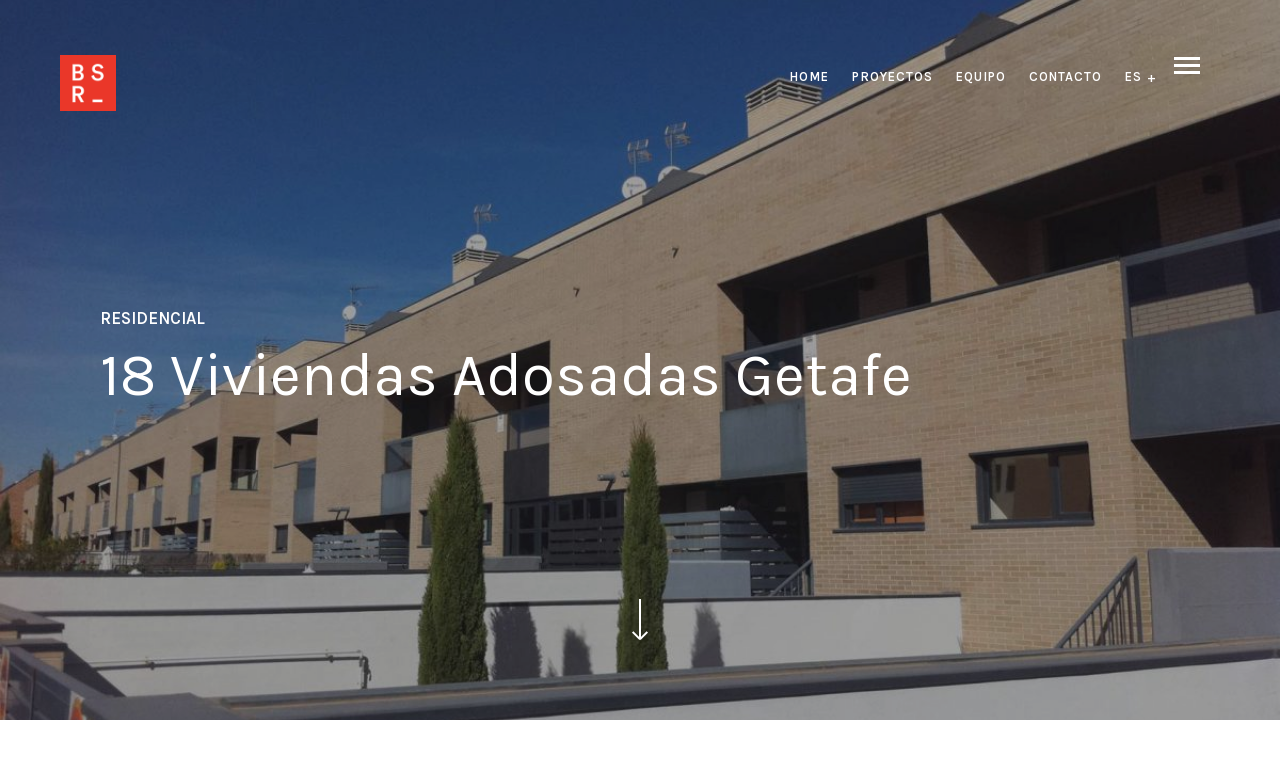

--- FILE ---
content_type: text/html; charset=UTF-8
request_url: https://bsrarquitectura.com/mies_portfolio/viviendas-pareadas-getafe/
body_size: 10133
content:
<!DOCTYPE html>
<!--[if lt IE 7]>
<html class="lt-ie9 lt-ie8 lt-ie7" lang="es-ES" itemscope itemtype="http://schema.org/CreativeWork"> <![endif]-->
<!--[if IE 7]>
<html class="lt-ie9 lt-ie8" lang="es-ES" itemscope itemtype="http://schema.org/CreativeWork"> <![endif]-->
<!--[if IE 8]>
<html class="lt-ie9" lang="es-ES" itemscope itemtype="http://schema.org/CreativeWork"> <![endif]-->
<!--[if IE 9]>
<html class="ie9" lang="es-ES" itemscope itemtype="http://schema.org/CreativeWork"> <![endif]-->
<!--[if gt IE 9]><!-->
<html lang="es-ES" itemscope itemtype="http://schema.org/CreativeWork"> <!--<![endif]-->
<head>
	<meta http-equiv="content-type" content="text/html; charset=UTF-8">
	<meta charset="UTF-8">
	<meta http-equiv="X-UA-Compatible" content="IE=edge,chrome=1">
	<meta name="google-site-verification" content="WzCv1AR_GqhaXBjove8SzrjZRAJb0EU5MWNzfmImiRA" />
	<meta name="HandheldFriendly" content="True">
	<meta name="apple-touch-fullscreen" content="yes"/>
	<meta name="MobileOptimized" content="320">
	<meta name="viewport" content="width=device-width, initial-scale=1, maximum-scale=1, user-scalable=no">
	<title>18 Viviendas Adosadas Getafe | BSR - Architecture &amp; Engineering</title>
	<link rel="profile" href="http://gmpg.org/xfn/11">
	<link rel="pingback" href="https://bsrarquitectura.com/xmlrpc.php">
	<link href="https://fonts.googleapis.com" rel="preconnect" crossorigin><link href="https://fonts.gstatic.com" rel="preconnect" crossorigin><meta name='robots' content='max-image-preview:large' />
<link rel="alternate" hreflang="es" href="https://bsrarquitectura.com/mies_portfolio/viviendas-pareadas-getafe/" />
<link rel="alternate" hreflang="en" href="https://bsrarquitectura.com/mies_portfolio/viviendas-pareadas-getafe/?lang=en" />
<link rel="alternate" hreflang="fr" href="https://bsrarquitectura.com/mies_portfolio/viviendas-pareadas-getafe/?lang=fr" />
<link rel="alternate" hreflang="x-default" href="https://bsrarquitectura.com/mies_portfolio/viviendas-pareadas-getafe/" />
<link rel='dns-prefetch' href='//fonts.googleapis.com' />
<link rel="alternate" type="application/rss+xml" title="BSR - Architecture &amp; Engineering &raquo; Feed" href="https://bsrarquitectura.com/feed/" />
<link rel="alternate" type="application/rss+xml" title="BSR - Architecture &amp; Engineering &raquo; Feed de los comentarios" href="https://bsrarquitectura.com/comments/feed/" />
<script type="text/javascript">
window._wpemojiSettings = {"baseUrl":"https:\/\/s.w.org\/images\/core\/emoji\/14.0.0\/72x72\/","ext":".png","svgUrl":"https:\/\/s.w.org\/images\/core\/emoji\/14.0.0\/svg\/","svgExt":".svg","source":{"concatemoji":"https:\/\/bsrarquitectura.com\/wp-includes\/js\/wp-emoji-release.min.js"}};
/*! This file is auto-generated */
!function(i,n){var o,s,e;function c(e){try{var t={supportTests:e,timestamp:(new Date).valueOf()};sessionStorage.setItem(o,JSON.stringify(t))}catch(e){}}function p(e,t,n){e.clearRect(0,0,e.canvas.width,e.canvas.height),e.fillText(t,0,0);var t=new Uint32Array(e.getImageData(0,0,e.canvas.width,e.canvas.height).data),r=(e.clearRect(0,0,e.canvas.width,e.canvas.height),e.fillText(n,0,0),new Uint32Array(e.getImageData(0,0,e.canvas.width,e.canvas.height).data));return t.every(function(e,t){return e===r[t]})}function u(e,t,n){switch(t){case"flag":return n(e,"\ud83c\udff3\ufe0f\u200d\u26a7\ufe0f","\ud83c\udff3\ufe0f\u200b\u26a7\ufe0f")?!1:!n(e,"\ud83c\uddfa\ud83c\uddf3","\ud83c\uddfa\u200b\ud83c\uddf3")&&!n(e,"\ud83c\udff4\udb40\udc67\udb40\udc62\udb40\udc65\udb40\udc6e\udb40\udc67\udb40\udc7f","\ud83c\udff4\u200b\udb40\udc67\u200b\udb40\udc62\u200b\udb40\udc65\u200b\udb40\udc6e\u200b\udb40\udc67\u200b\udb40\udc7f");case"emoji":return!n(e,"\ud83e\udef1\ud83c\udffb\u200d\ud83e\udef2\ud83c\udfff","\ud83e\udef1\ud83c\udffb\u200b\ud83e\udef2\ud83c\udfff")}return!1}function f(e,t,n){var r="undefined"!=typeof WorkerGlobalScope&&self instanceof WorkerGlobalScope?new OffscreenCanvas(300,150):i.createElement("canvas"),a=r.getContext("2d",{willReadFrequently:!0}),o=(a.textBaseline="top",a.font="600 32px Arial",{});return e.forEach(function(e){o[e]=t(a,e,n)}),o}function t(e){var t=i.createElement("script");t.src=e,t.defer=!0,i.head.appendChild(t)}"undefined"!=typeof Promise&&(o="wpEmojiSettingsSupports",s=["flag","emoji"],n.supports={everything:!0,everythingExceptFlag:!0},e=new Promise(function(e){i.addEventListener("DOMContentLoaded",e,{once:!0})}),new Promise(function(t){var n=function(){try{var e=JSON.parse(sessionStorage.getItem(o));if("object"==typeof e&&"number"==typeof e.timestamp&&(new Date).valueOf()<e.timestamp+604800&&"object"==typeof e.supportTests)return e.supportTests}catch(e){}return null}();if(!n){if("undefined"!=typeof Worker&&"undefined"!=typeof OffscreenCanvas&&"undefined"!=typeof URL&&URL.createObjectURL&&"undefined"!=typeof Blob)try{var e="postMessage("+f.toString()+"("+[JSON.stringify(s),u.toString(),p.toString()].join(",")+"));",r=new Blob([e],{type:"text/javascript"}),a=new Worker(URL.createObjectURL(r),{name:"wpTestEmojiSupports"});return void(a.onmessage=function(e){c(n=e.data),a.terminate(),t(n)})}catch(e){}c(n=f(s,u,p))}t(n)}).then(function(e){for(var t in e)n.supports[t]=e[t],n.supports.everything=n.supports.everything&&n.supports[t],"flag"!==t&&(n.supports.everythingExceptFlag=n.supports.everythingExceptFlag&&n.supports[t]);n.supports.everythingExceptFlag=n.supports.everythingExceptFlag&&!n.supports.flag,n.DOMReady=!1,n.readyCallback=function(){n.DOMReady=!0}}).then(function(){return e}).then(function(){var e;n.supports.everything||(n.readyCallback(),(e=n.source||{}).concatemoji?t(e.concatemoji):e.wpemoji&&e.twemoji&&(t(e.twemoji),t(e.wpemoji)))}))}((window,document),window._wpemojiSettings);
</script>
<style type="text/css">
img.wp-smiley,
img.emoji {
	display: inline !important;
	border: none !important;
	box-shadow: none !important;
	height: 1em !important;
	width: 1em !important;
	margin: 0 0.07em !important;
	vertical-align: -0.1em !important;
	background: none !important;
	padding: 0 !important;
}
</style>
	<link rel='stylesheet' id='customify-font-stylesheet-0-css' href='https://fonts.googleapis.com/css2?family=Karla%3Aital%2Cwght%400%2C200%3B0%2C300%3B0%2C400%3B0%2C500%3B0%2C600%3B0%2C700%3B0%2C800%3B1%2C200%3B1%2C300%3B1%2C400%3B1%2C500%3B1%2C600%3B1%2C700%3B1%2C800&#038;display=swap' type='text/css' media='all' />
<link rel='stylesheet' id='wpgrade-main-style-css' href='https://bsrarquitectura.com/wp-content/themes/mies/style.css' type='text/css' media='all' />
<style id='wpgrade-main-style-inline-css' type='text/css'>
                        .arrow--down { opacity: 1; }
.wpcf7-form > p { margin-bottom: 0 }                    
</style>
<link rel='stylesheet' id='wp-block-library-css' href='https://bsrarquitectura.com/wp-includes/css/dist/block-library/style.min.css' type='text/css' media='all' />
<style id='classic-theme-styles-inline-css' type='text/css'>
/*! This file is auto-generated */
.wp-block-button__link{color:#fff;background-color:#32373c;border-radius:9999px;box-shadow:none;text-decoration:none;padding:calc(.667em + 2px) calc(1.333em + 2px);font-size:1.125em}.wp-block-file__button{background:#32373c;color:#fff;text-decoration:none}
</style>
<style id='global-styles-inline-css' type='text/css'>
body{--wp--preset--color--black: #000000;--wp--preset--color--cyan-bluish-gray: #abb8c3;--wp--preset--color--white: #ffffff;--wp--preset--color--pale-pink: #f78da7;--wp--preset--color--vivid-red: #cf2e2e;--wp--preset--color--luminous-vivid-orange: #ff6900;--wp--preset--color--luminous-vivid-amber: #fcb900;--wp--preset--color--light-green-cyan: #7bdcb5;--wp--preset--color--vivid-green-cyan: #00d084;--wp--preset--color--pale-cyan-blue: #8ed1fc;--wp--preset--color--vivid-cyan-blue: #0693e3;--wp--preset--color--vivid-purple: #9b51e0;--wp--preset--gradient--vivid-cyan-blue-to-vivid-purple: linear-gradient(135deg,rgba(6,147,227,1) 0%,rgb(155,81,224) 100%);--wp--preset--gradient--light-green-cyan-to-vivid-green-cyan: linear-gradient(135deg,rgb(122,220,180) 0%,rgb(0,208,130) 100%);--wp--preset--gradient--luminous-vivid-amber-to-luminous-vivid-orange: linear-gradient(135deg,rgba(252,185,0,1) 0%,rgba(255,105,0,1) 100%);--wp--preset--gradient--luminous-vivid-orange-to-vivid-red: linear-gradient(135deg,rgba(255,105,0,1) 0%,rgb(207,46,46) 100%);--wp--preset--gradient--very-light-gray-to-cyan-bluish-gray: linear-gradient(135deg,rgb(238,238,238) 0%,rgb(169,184,195) 100%);--wp--preset--gradient--cool-to-warm-spectrum: linear-gradient(135deg,rgb(74,234,220) 0%,rgb(151,120,209) 20%,rgb(207,42,186) 40%,rgb(238,44,130) 60%,rgb(251,105,98) 80%,rgb(254,248,76) 100%);--wp--preset--gradient--blush-light-purple: linear-gradient(135deg,rgb(255,206,236) 0%,rgb(152,150,240) 100%);--wp--preset--gradient--blush-bordeaux: linear-gradient(135deg,rgb(254,205,165) 0%,rgb(254,45,45) 50%,rgb(107,0,62) 100%);--wp--preset--gradient--luminous-dusk: linear-gradient(135deg,rgb(255,203,112) 0%,rgb(199,81,192) 50%,rgb(65,88,208) 100%);--wp--preset--gradient--pale-ocean: linear-gradient(135deg,rgb(255,245,203) 0%,rgb(182,227,212) 50%,rgb(51,167,181) 100%);--wp--preset--gradient--electric-grass: linear-gradient(135deg,rgb(202,248,128) 0%,rgb(113,206,126) 100%);--wp--preset--gradient--midnight: linear-gradient(135deg,rgb(2,3,129) 0%,rgb(40,116,252) 100%);--wp--preset--font-size--small: 13px;--wp--preset--font-size--medium: 20px;--wp--preset--font-size--large: 36px;--wp--preset--font-size--x-large: 42px;--wp--preset--spacing--20: 0.44rem;--wp--preset--spacing--30: 0.67rem;--wp--preset--spacing--40: 1rem;--wp--preset--spacing--50: 1.5rem;--wp--preset--spacing--60: 2.25rem;--wp--preset--spacing--70: 3.38rem;--wp--preset--spacing--80: 5.06rem;--wp--preset--shadow--natural: 6px 6px 9px rgba(0, 0, 0, 0.2);--wp--preset--shadow--deep: 12px 12px 50px rgba(0, 0, 0, 0.4);--wp--preset--shadow--sharp: 6px 6px 0px rgba(0, 0, 0, 0.2);--wp--preset--shadow--outlined: 6px 6px 0px -3px rgba(255, 255, 255, 1), 6px 6px rgba(0, 0, 0, 1);--wp--preset--shadow--crisp: 6px 6px 0px rgba(0, 0, 0, 1);}:where(.is-layout-flex){gap: 0.5em;}:where(.is-layout-grid){gap: 0.5em;}body .is-layout-flow > .alignleft{float: left;margin-inline-start: 0;margin-inline-end: 2em;}body .is-layout-flow > .alignright{float: right;margin-inline-start: 2em;margin-inline-end: 0;}body .is-layout-flow > .aligncenter{margin-left: auto !important;margin-right: auto !important;}body .is-layout-constrained > .alignleft{float: left;margin-inline-start: 0;margin-inline-end: 2em;}body .is-layout-constrained > .alignright{float: right;margin-inline-start: 2em;margin-inline-end: 0;}body .is-layout-constrained > .aligncenter{margin-left: auto !important;margin-right: auto !important;}body .is-layout-constrained > :where(:not(.alignleft):not(.alignright):not(.alignfull)){max-width: var(--wp--style--global--content-size);margin-left: auto !important;margin-right: auto !important;}body .is-layout-constrained > .alignwide{max-width: var(--wp--style--global--wide-size);}body .is-layout-flex{display: flex;}body .is-layout-flex{flex-wrap: wrap;align-items: center;}body .is-layout-flex > *{margin: 0;}body .is-layout-grid{display: grid;}body .is-layout-grid > *{margin: 0;}:where(.wp-block-columns.is-layout-flex){gap: 2em;}:where(.wp-block-columns.is-layout-grid){gap: 2em;}:where(.wp-block-post-template.is-layout-flex){gap: 1.25em;}:where(.wp-block-post-template.is-layout-grid){gap: 1.25em;}.has-black-color{color: var(--wp--preset--color--black) !important;}.has-cyan-bluish-gray-color{color: var(--wp--preset--color--cyan-bluish-gray) !important;}.has-white-color{color: var(--wp--preset--color--white) !important;}.has-pale-pink-color{color: var(--wp--preset--color--pale-pink) !important;}.has-vivid-red-color{color: var(--wp--preset--color--vivid-red) !important;}.has-luminous-vivid-orange-color{color: var(--wp--preset--color--luminous-vivid-orange) !important;}.has-luminous-vivid-amber-color{color: var(--wp--preset--color--luminous-vivid-amber) !important;}.has-light-green-cyan-color{color: var(--wp--preset--color--light-green-cyan) !important;}.has-vivid-green-cyan-color{color: var(--wp--preset--color--vivid-green-cyan) !important;}.has-pale-cyan-blue-color{color: var(--wp--preset--color--pale-cyan-blue) !important;}.has-vivid-cyan-blue-color{color: var(--wp--preset--color--vivid-cyan-blue) !important;}.has-vivid-purple-color{color: var(--wp--preset--color--vivid-purple) !important;}.has-black-background-color{background-color: var(--wp--preset--color--black) !important;}.has-cyan-bluish-gray-background-color{background-color: var(--wp--preset--color--cyan-bluish-gray) !important;}.has-white-background-color{background-color: var(--wp--preset--color--white) !important;}.has-pale-pink-background-color{background-color: var(--wp--preset--color--pale-pink) !important;}.has-vivid-red-background-color{background-color: var(--wp--preset--color--vivid-red) !important;}.has-luminous-vivid-orange-background-color{background-color: var(--wp--preset--color--luminous-vivid-orange) !important;}.has-luminous-vivid-amber-background-color{background-color: var(--wp--preset--color--luminous-vivid-amber) !important;}.has-light-green-cyan-background-color{background-color: var(--wp--preset--color--light-green-cyan) !important;}.has-vivid-green-cyan-background-color{background-color: var(--wp--preset--color--vivid-green-cyan) !important;}.has-pale-cyan-blue-background-color{background-color: var(--wp--preset--color--pale-cyan-blue) !important;}.has-vivid-cyan-blue-background-color{background-color: var(--wp--preset--color--vivid-cyan-blue) !important;}.has-vivid-purple-background-color{background-color: var(--wp--preset--color--vivid-purple) !important;}.has-black-border-color{border-color: var(--wp--preset--color--black) !important;}.has-cyan-bluish-gray-border-color{border-color: var(--wp--preset--color--cyan-bluish-gray) !important;}.has-white-border-color{border-color: var(--wp--preset--color--white) !important;}.has-pale-pink-border-color{border-color: var(--wp--preset--color--pale-pink) !important;}.has-vivid-red-border-color{border-color: var(--wp--preset--color--vivid-red) !important;}.has-luminous-vivid-orange-border-color{border-color: var(--wp--preset--color--luminous-vivid-orange) !important;}.has-luminous-vivid-amber-border-color{border-color: var(--wp--preset--color--luminous-vivid-amber) !important;}.has-light-green-cyan-border-color{border-color: var(--wp--preset--color--light-green-cyan) !important;}.has-vivid-green-cyan-border-color{border-color: var(--wp--preset--color--vivid-green-cyan) !important;}.has-pale-cyan-blue-border-color{border-color: var(--wp--preset--color--pale-cyan-blue) !important;}.has-vivid-cyan-blue-border-color{border-color: var(--wp--preset--color--vivid-cyan-blue) !important;}.has-vivid-purple-border-color{border-color: var(--wp--preset--color--vivid-purple) !important;}.has-vivid-cyan-blue-to-vivid-purple-gradient-background{background: var(--wp--preset--gradient--vivid-cyan-blue-to-vivid-purple) !important;}.has-light-green-cyan-to-vivid-green-cyan-gradient-background{background: var(--wp--preset--gradient--light-green-cyan-to-vivid-green-cyan) !important;}.has-luminous-vivid-amber-to-luminous-vivid-orange-gradient-background{background: var(--wp--preset--gradient--luminous-vivid-amber-to-luminous-vivid-orange) !important;}.has-luminous-vivid-orange-to-vivid-red-gradient-background{background: var(--wp--preset--gradient--luminous-vivid-orange-to-vivid-red) !important;}.has-very-light-gray-to-cyan-bluish-gray-gradient-background{background: var(--wp--preset--gradient--very-light-gray-to-cyan-bluish-gray) !important;}.has-cool-to-warm-spectrum-gradient-background{background: var(--wp--preset--gradient--cool-to-warm-spectrum) !important;}.has-blush-light-purple-gradient-background{background: var(--wp--preset--gradient--blush-light-purple) !important;}.has-blush-bordeaux-gradient-background{background: var(--wp--preset--gradient--blush-bordeaux) !important;}.has-luminous-dusk-gradient-background{background: var(--wp--preset--gradient--luminous-dusk) !important;}.has-pale-ocean-gradient-background{background: var(--wp--preset--gradient--pale-ocean) !important;}.has-electric-grass-gradient-background{background: var(--wp--preset--gradient--electric-grass) !important;}.has-midnight-gradient-background{background: var(--wp--preset--gradient--midnight) !important;}.has-small-font-size{font-size: var(--wp--preset--font-size--small) !important;}.has-medium-font-size{font-size: var(--wp--preset--font-size--medium) !important;}.has-large-font-size{font-size: var(--wp--preset--font-size--large) !important;}.has-x-large-font-size{font-size: var(--wp--preset--font-size--x-large) !important;}
.wp-block-navigation a:where(:not(.wp-element-button)){color: inherit;}
:where(.wp-block-post-template.is-layout-flex){gap: 1.25em;}:where(.wp-block-post-template.is-layout-grid){gap: 1.25em;}
:where(.wp-block-columns.is-layout-flex){gap: 2em;}:where(.wp-block-columns.is-layout-grid){gap: 2em;}
.wp-block-pullquote{font-size: 1.5em;line-height: 1.6;}
</style>
<link rel='stylesheet' id='wpml-blocks-css' href='https://bsrarquitectura.com/wp-content/plugins/sitepress-multilingual-cms/dist/css/blocks/styles.css' type='text/css' media='all' />
<link rel='stylesheet' id='contact-form-7-css' href='https://bsrarquitectura.com/wp-content/plugins/contact-form-7/includes/css/styles.css' type='text/css' media='all' />
<link rel='stylesheet' id='wpml-legacy-dropdown-0-css' href='https://bsrarquitectura.com/wp-content/plugins/sitepress-multilingual-cms/templates/language-switchers/legacy-dropdown/style.min.css' type='text/css' media='all' />
<style id='wpml-legacy-dropdown-0-inline-css' type='text/css'>
.wpml-ls-statics-shortcode_actions{background-color:#ffffff;}.wpml-ls-statics-shortcode_actions, .wpml-ls-statics-shortcode_actions .wpml-ls-sub-menu, .wpml-ls-statics-shortcode_actions a {border-color:#cdcdcd;}.wpml-ls-statics-shortcode_actions a, .wpml-ls-statics-shortcode_actions .wpml-ls-sub-menu a, .wpml-ls-statics-shortcode_actions .wpml-ls-sub-menu a:link, .wpml-ls-statics-shortcode_actions li:not(.wpml-ls-current-language) .wpml-ls-link, .wpml-ls-statics-shortcode_actions li:not(.wpml-ls-current-language) .wpml-ls-link:link {color:#444444;background-color:#ffffff;}.wpml-ls-statics-shortcode_actions a, .wpml-ls-statics-shortcode_actions .wpml-ls-sub-menu a:hover,.wpml-ls-statics-shortcode_actions .wpml-ls-sub-menu a:focus, .wpml-ls-statics-shortcode_actions .wpml-ls-sub-menu a:link:hover, .wpml-ls-statics-shortcode_actions .wpml-ls-sub-menu a:link:focus {color:#000000;background-color:#eeeeee;}.wpml-ls-statics-shortcode_actions .wpml-ls-current-language > a {color:#444444;background-color:#ffffff;}.wpml-ls-statics-shortcode_actions .wpml-ls-current-language:hover>a, .wpml-ls-statics-shortcode_actions .wpml-ls-current-language>a:focus {color:#000000;background-color:#eeeeee;}
</style>
<link rel='stylesheet' id='wpml-menu-item-0-css' href='https://bsrarquitectura.com/wp-content/plugins/sitepress-multilingual-cms/templates/language-switchers/menu-item/style.min.css' type='text/css' media='all' />
<link rel='stylesheet' id='bsr-style-css' href='https://bsrarquitectura.com/wp-content/themes/mies/bsr.css?1768969941=' type='text/css' media='all' />
<script type='text/javascript' src='https://bsrarquitectura.com/wp-includes/js/jquery/jquery.min.js' id='jquery-core-js'></script>
<script type='text/javascript' src='https://bsrarquitectura.com/wp-includes/js/jquery/jquery-migrate.min.js' id='jquery-migrate-js'></script>
<script type='text/javascript' src='https://bsrarquitectura.com/wp-content/plugins/sitepress-multilingual-cms/templates/language-switchers/legacy-dropdown/script.min.js' id='wpml-legacy-dropdown-0-js'></script>
<script type='text/javascript' src='https://bsrarquitectura.com/wp-content/themes/mies/assets/js/picturefill.min.js' id='picturefill-js'></script>
<script type='text/javascript' src='https://bsrarquitectura.com/wp-content/themes/mies/scripts/bsr.js?1768969941=' id='bsr_script-js'></script>
<link rel="https://api.w.org/" href="https://bsrarquitectura.com/wp-json/" /><link rel="EditURI" type="application/rsd+xml" title="RSD" href="https://bsrarquitectura.com/xmlrpc.php?rsd" />

<link rel="canonical" href="https://bsrarquitectura.com/mies_portfolio/viviendas-pareadas-getafe/" />
<link rel='shortlink' href='https://bsrarquitectura.com/?p=832' />
<link rel="alternate" type="application/json+oembed" href="https://bsrarquitectura.com/wp-json/oembed/1.0/embed?url=https%3A%2F%2Fbsrarquitectura.com%2Fmies_portfolio%2Fviviendas-pareadas-getafe%2F" />
<link rel="alternate" type="text/xml+oembed" href="https://bsrarquitectura.com/wp-json/oembed/1.0/embed?url=https%3A%2F%2Fbsrarquitectura.com%2Fmies_portfolio%2Fviviendas-pareadas-getafe%2F&#038;format=xml" />
<meta name="generator" content="WPML ver:4.6.6 stt:1,4,2;" />
<link rel='icon' href="https://bsrarquitectura.com/wp-content/uploads/2016/05/bsr_favicon.png" >
<link rel="apple-touch-icon" href="https://bsrarquitectura.com/wp-content/uploads/2016/05/bsr_logo_77px.png" >
<meta name="msapplication-TileColor" content="#f01d4f">
<meta name="msapplication-TileImage" content="https://bsrarquitectura.com/wp-content/uploads/2016/05/bsr_logo_144.png" >
<style type="text/css">.recentcomments a{display:inline !important;padding:0 !important;margin:0 !important;}</style>	<meta name="description" content="EL PROYECTO Promoción viviendas pareadas en Getafe. Madrid. &nbsp;"/>
<link rel="canonical" href="https://bsrarquitectura.com/mies_portfolio/viviendas-pareadas-getafe/"/>
<!-- facebook open graph stuff -->

<meta property="og:site_name" content="BSR - Architecture &amp; Engineering"/>
<meta property="og:url" content="https://bsrarquitectura.com/mies_portfolio/viviendas-pareadas-getafe/"/>
<meta property="og:title" content="18 Viviendas Adosadas Getafe | BSR - Architecture &amp; Engineering"/>
	<meta property="og:type" content="article"/>
	<meta property="og:description" content="EL PROYECTO Promoción viviendas pareadas en Getafe. Madrid. &nbsp;"/>
	<meta property="article:published_time" content="2016-04-23 17:59">
	<meta property="article:modified_time" content="2023-11-13 14:40">
	<meta property="article:section" content="">
		<meta property="og:image" content="https://bsrarquitectura.com/wp-content/uploads/2016/04/getafe_thumb.jpg"/>
<!-- end facebook open graph --><!-- google+ tags -->
	<meta itemprop="name" content="18 Viviendas Adosadas Getafe">
	<meta itemprop="description" content="EL PROYECTO Promoción viviendas pareadas en Getafe. Madrid. &nbsp;">
	<meta itemprop="image" content="https://bsrarquitectura.com/wp-content/uploads/2016/04/getafe_thumb.jpg">
	
<!-- end google+ tags -->	<!-- twitter card tags -->
	<meta name="twitter:card" content="summary">
	<meta name="twitter:url" content="https://bsrarquitectura.com/mies_portfolio/viviendas-pareadas-getafe/">
			<meta name="twitter:domain" content="bsrarquitectura.com">
	<meta name="twitter:title" content="18 Viviendas Adosadas Getafe">
	<meta name="twitter:description" content="EL PROYECTO Promoción viviendas pareadas en Getafe. Madrid. &nbsp;">
	<meta name="twitter:image:src" content="https://bsrarquitectura.com/wp-content/uploads/2016/04/getafe_thumb.jpg">
	<!-- end twitter card tags -->
			<style id="customify_output_style">
				.site-logo--image img { max-height: 56px; }
.site-title--text { font-size: 56px; }
.overlay--navigation { background-color: #000000; }

.content { max-width: 1200px; }
.content--single, .has_sidebar .content--single-post { max-width: 700px; }
.gallery .gallery-item { border-left-width: 60px; }
.gallery{
		margin-top: -60px;
}
body, .separator__text, .separator > * { background-color: #ffffff; }
body, .separator__text, .separator > * {background-image: none;}

.content.content--portfolio-archive { max-width: 1500px; }
.masonry .masonry__item { padding-left: 36px; }
.masonry{
		margin-left: -36px;
}
.masonry{
		margin-top: -36px;
}
.masonry .masonry__item { margin-bottom: 30px; }
.masonry { margin-top: 30px; }
.footer { background-color: #171617; }
.footer {background-image: none;}

.menu--main-menu { font-size: 120px; }
.menu--main-menu { line-height: 3.0; }
.menu--main-menu, .widget_nav_menu, .menu--horizontal, .menu--main-menu .sub-menu { text-transform: uppercase; }
.menu--main-menu, .widget_nav_menu, .menu--horizontal, .menu--main-menu .sub-menu { text-decoration: none; }
body { font-size: 17px; }
body { line-height: 1.6; }
body, .title, h1, h2, h3, h4, h5, h6, .h1, .h2, .h3, .h4, blockquote cite, .h5, .separator > *, .h6,
 a.clear, .masonry__item-meta { color: #171617; }
.hero--light .hero__content *, .hero--light .hero__content a.meta-list__item,
 .hero--shadowed .hero__content *, .hero--shadowed .hero__content a.meta-list__item { color: #FFFFFF; }
.hero--light .hero__description .btn, .hero--shadowed .hero__description .btn { background-color: #FFFFFF; }
a, .wpcf7-submit, .archive-blog .read-more, .page-numbers.prev,
 .page-numbers.next, .comments_add-comment, .comment-reply-link,
 .filter__fields a, .entry-meta a, .single-product .entry-summary .woocommerce-breadcrumb a { color: #afafaf; }
h1, h2, h3, h4, h5, h6, .entry-title, .entry-header a, .tabs__nav a.current, .tabs__nav a:hover { color: #171617; }

@media screen and (min-width: 1200px) { 

	.logo, .navigation { top: 55px; }

	.gallery .gallery-item.gallery-item { border-left-width: 60px; }

}

@media only screen and (min-width: 900px) { 

	.content { margin-top: 100px; }

}

@media  only screen and (min-width: 900px) { 

	.content { margin-bottom: 100px; }

}

@media  screen and (min-width: 1200px) { 

	.gallery.gallery, .grid{
		margin-left: -60px;
}

}

@media screen and (min-width: 1200px)  { 

	.gallery.gallery, .grid { margin-bottom: 60px; }

}

@media  screen and (min-width: 1200px)  { 

	.grid__item { padding-left: 60px; }

}
			</style>
			<style id="customify_fonts_output">
	
h1, h2, h3, h4, h5, h6, hgroup, h1 a, h2 a, h3 a, h4 a, h5 a, h6 a, .separator > *, blockquote cite {
font-family: Karla;
font-weight: 400;
}


.menu--main-menu, .widget_nav_menu, .menu--horizontal, .menu--main-menu .sub-menu {
font-family: Karla;
font-weight: 400;
}


body, .menu--main-menu .sub-menu, .h1, .h2, .h3, .h4, .archive-categories a, body a.btn, .btn, body #comment-submit, .navigation__text, .gmap__marker__btn {
font-family: Karla;
font-weight: 400;
}

</style>
					<style type="text/css" id="wp-custom-css">
			.pixcode.pixcode--grid.grid {
	padding-bottom: 40px;
}		</style>
		<script type="text/javascript">
;(function($){
                                            
})(jQuery);
</script>
</head>

<body class="mies_portfolio-template-default single single-mies_portfolio postid-832 header--sticky nav-scroll-hide" data-smoothscrolling data-parallax-speed="0.5"  >
<!--[if lt IE 7]>
<p class="chromeframe">You are using an <strong>outdated</strong> browser. Please <a href="http://browsehappy.com/">upgrade
	your browser</a> or <a href="http://www.google.com/chromeframe/?redirect=true">activate Google Chrome Frame</a> to
	improve your experience.</p>
<![endif]-->
<div class="header  inverse--not-yet  ">
	<div class="logo">
		
<div class="site-header__branding">
	
		<h1 class="site-title site-title--image">
			<a class="site-logo  site-logo--image  site-logo--image-2x" href="https://bsrarquitectura.com" title="BSR &#8211; Architecture &amp; Engineering" rel="home">
						<img class="site-logo-img  site-logo-img--light" src="https://bsrarquitectura.com/wp-content/uploads/2016/05/bsr_logo_512x512.png" data-logo2x="https://bsrarquitectura.com/wp-content/uploads/2016/05/bsr_logo_512x512.png" rel="logo" alt="BSR - Architecture &amp; Engineering"/>

            				<img class="site-logo-img  site-logo-img--dark" src="https://bsrarquitectura.com/wp-content/uploads/2016/05/bsr_logo_512x512.png" data-logo2x="https://bsrarquitectura.com/wp-content/uploads/2016/05/bsr_logo_512x512.png" rel="logo" alt="BSR - Architecture &amp; Engineering"/>
            
			</a>
		</h1>
	</div><!-- .site-header__branding -->	</div>
	<div class="navigation  clearfix">
		<ul id="menu-main-menu" class="menu  menu--horizontal  js-horizontal-menu"><li id="menu-item-439" class="menu-item menu-item-type-post_type menu-item-object-page menu-item-home menu-item-439"><a href="https://bsrarquitectura.com/">HOME</a></li>
<li id="menu-item-440" class="menu-item menu-item-type-post_type menu-item-object-page menu-item-440 current_page_parent current-menu-item"><a href="https://bsrarquitectura.com/work/">PROYECTOS</a></li>
<li id="menu-item-446" class="menu-item menu-item-type-post_type menu-item-object-page menu-item-446"><a href="https://bsrarquitectura.com/bsr/">EQUIPO</a></li>
<li id="menu-item-445" class="menu-item menu-item-type-post_type menu-item-object-page menu-item-445"><a href="https://bsrarquitectura.com/contact/">CONTACTO</a></li>
<li id="menu-item-wpml-ls-34-es" class="menu-item-language menu-item-language-current menu-item wpml-ls-slot-34 wpml-ls-item wpml-ls-item-es wpml-ls-current-language wpml-ls-menu-item wpml-ls-first-item menu-item-type-wpml_ls_menu_item menu-item-object-wpml_ls_menu_item menu-item-has-children menu-item-wpml-ls-34-es current-menu-item"><a title="ES" href="https://bsrarquitectura.com/mies_portfolio/viviendas-pareadas-getafe/"><span class="wpml-ls-native" lang="es">ES</span></a>
<ul class="sub-menu">
	<li id="menu-item-wpml-ls-34-en" class="menu-item-language menu-item wpml-ls-slot-34 wpml-ls-item wpml-ls-item-en wpml-ls-menu-item menu-item-type-wpml_ls_menu_item menu-item-object-wpml_ls_menu_item menu-item-wpml-ls-34-en"><a title="EN" href="https://bsrarquitectura.com/mies_portfolio/viviendas-pareadas-getafe/?lang=en"><span class="wpml-ls-native" lang="en">EN</span></a></li>
	<li id="menu-item-wpml-ls-34-fr" class="menu-item-language menu-item wpml-ls-slot-34 wpml-ls-item wpml-ls-item-fr wpml-ls-menu-item wpml-ls-last-item menu-item-type-wpml_ls_menu_item menu-item-object-wpml_ls_menu_item menu-item-wpml-ls-34-fr"><a title="FR" href="https://bsrarquitectura.com/mies_portfolio/viviendas-pareadas-getafe/?lang=fr"><span class="wpml-ls-native" lang="fr">FR</span></a></li>
</ul>
</li>
</ul>			<div class="navigation__text">
				<div class="navigation__menu-label">
					<span class="label label--close">Close</span>
				</div>
				
<div class="navigation__links">
			<button class="navigation__links-trigger"></button>
	
	<ul class="menu  menu--main">
		<li><a href="https://bsrarquitectura.com/work/">Volver</a></li>
<li><a class="prev" href="https://bsrarquitectura.com/mies_portfolio/50-chalets-adosados-valdemoro/">Anterior</a></li>
<li><a class="next" href="https://bsrarquitectura.com/mies_portfolio/edificio-residencial-16-viviendas-de-lujo-en-madrid/">Siguiente</a></li>
	</ul>
</div>			</div>
				<div class="navigation__trigger  ">
			<span class="trigger  trigger__top"></span>
			<span class="trigger  trigger__middle"></span>
			<span class="trigger  trigger__bottom"></span>
		</div>
	</div><!-- .navigation -->
</div><!-- .header -->
<div class="overlay  overlay--navigation">
	<nav class="overlay__wrapper">

		
<div class="overlay__sidebar  sidebar  sidebar__overlay-before  content--single">

	
</div>

		<div class="site-navigation">
						<h2 class="accessibility">Navegación Primaria</h2>
			<ul id="menu-main-menu-1" class="menu  menu--main-menu  js-main-menu"><li class="menu-item menu-item-type-post_type menu-item-object-page menu-item-home menu-item-439"><a href="https://bsrarquitectura.com/">HOME</a></li>
<li class="menu-item menu-item-type-post_type menu-item-object-page menu-item-440 current_page_parent current-menu-item"><a href="https://bsrarquitectura.com/work/">PROYECTOS</a></li>
<li class="menu-item menu-item-type-post_type menu-item-object-page menu-item-446"><a href="https://bsrarquitectura.com/bsr/">EQUIPO</a></li>
<li class="menu-item menu-item-type-post_type menu-item-object-page menu-item-445"><a href="https://bsrarquitectura.com/contact/">CONTACTO</a></li>
<li class="menu-item-language menu-item-language-current menu-item wpml-ls-slot-34 wpml-ls-item wpml-ls-item-es wpml-ls-current-language wpml-ls-menu-item wpml-ls-first-item menu-item-type-wpml_ls_menu_item menu-item-object-wpml_ls_menu_item menu-item-has-children menu-item-wpml-ls-34-es current-menu-item"><a title="ES" href="https://bsrarquitectura.com/mies_portfolio/viviendas-pareadas-getafe/"><span class="wpml-ls-native" lang="es">ES</span></a>
<ul class="sub-menu">
	<li class="menu-item-language menu-item wpml-ls-slot-34 wpml-ls-item wpml-ls-item-en wpml-ls-menu-item menu-item-type-wpml_ls_menu_item menu-item-object-wpml_ls_menu_item menu-item-wpml-ls-34-en"><a title="EN" href="https://bsrarquitectura.com/mies_portfolio/viviendas-pareadas-getafe/?lang=en"><span class="wpml-ls-native" lang="en">EN</span></a></li>
	<li class="menu-item-language menu-item wpml-ls-slot-34 wpml-ls-item wpml-ls-item-fr wpml-ls-menu-item wpml-ls-last-item menu-item-type-wpml_ls_menu_item menu-item-object-wpml_ls_menu_item menu-item-wpml-ls-34-fr"><a title="FR" href="https://bsrarquitectura.com/mies_portfolio/viviendas-pareadas-getafe/?lang=fr"><span class="wpml-ls-native" lang="fr">FR</span></a></li>
</ul>
</li>
</ul>		</div>

		
<div class="overlay__sidebar  sidebar  sidebar--overlay-after  content--single">

	
</div>

	</nav>
</div><!-- .overlay.overlay-navigation -->
				<header id="post-832-title" class="hero full-height hero--light">
		
			
                    <div class="hero__bg js-hero-bg ">

                    <picture>
<!--[if IE 9]><video style="display: none;"><![endif]-->
<source srcset="https://bsrarquitectura.com/wp-content/uploads/2016/04/getafe_cover.jpg" media="(min-width: 1600px)">
<source srcset="https://bsrarquitectura.com/wp-content/uploads/2016/04/getafe_cover-1200x836.jpg, https://bsrarquitectura.com/wp-content/uploads/2016/04/getafe_cover.jpg 2x" media="(min-width: 1024px)">
<source srcset="https://bsrarquitectura.com/wp-content/uploads/2016/04/getafe_cover-800x557.jpg, https://bsrarquitectura.com/wp-content/uploads/2016/04/getafe_cover-1200x836.jpg 2x" media="(min-width: 600px)">
<source srcset="https://bsrarquitectura.com/wp-content/uploads/2016/04/getafe_cover-385x268.jpg, https://bsrarquitectura.com/wp-content/uploads/2016/04/getafe_cover-800x557.jpg 2x" media="(min-width: 320px)">
<source srcset="https://bsrarquitectura.com/wp-content/uploads/2016/04/getafe_cover-800x557.jpg">
<!--[if IE 9]></video><![endif]-->
<img itemprop="image" srcset="https://bsrarquitectura.com/wp-content/uploads/2016/04/getafe_cover.jpg" alt="">
</picture>

                    </div><!-- .hero__bg js-hero-bg -->
                											    <div class="hero__content  hero_master"><div class="hero__content-wrap  content">
									<h4 class="hero__subtitle">Residencial</h4><br />
<h1 class="hero__title">18 Viviendas Adosadas Getafe</h1>
					</div></div><!-- .hero__content -->			
			
			<a class="arrow--down  js-arrow-down" href="#">
	<svg class="svg-arrow  svg-arrow--down" xmlns="http://www.w3.org/2000/svg" xmlns:xlink="http://www.w3.org/1999/xlink" preserveAspectRatio="xMidYMid" width="16" height="41" viewBox="0 0 16 41">
	  <path d="M8.716,40.988 C8.716,40.988 8.000,40.276 8.000,40.276 C8.000,40.276 7.285,40.988 7.285,40.988 C7.285,40.988 -0.014,33.725 -0.014,33.725 C-0.014,33.725 1.417,32.301 1.417,32.301 C1.417,32.301 6.988,37.846 6.988,37.846 C6.988,37.846 6.988,0.001 6.988,0.001 C6.988,0.001 9.012,0.001 9.012,0.001 C9.012,0.001 9.012,37.845 9.012,37.845 C9.012,37.845 14.583,32.301 14.583,32.301 C14.583,32.301 16.014,33.725 16.014,33.725 C16.014,33.725 8.716,40.988 8.716,40.988 Z" id="path-1" class="cls-2" fill-rule="evenodd"/>
	</svg>
</a>

		</header>
		<div class="content">
		<div class="project-meta">
							<div class="project-meta__field  field--6-in-row">
				<h5 class="project-meta__label  mb0">Client</h5>
				<span class="project-meta__value">Privado</span>
				</div>				<div class="project-meta__field  field--6-in-row">
				<h5 class="project-meta__label  mb0">Year</h5>
				<span class="project-meta__value">2008</span>
				</div>				<div class="project-meta__field  field--6-in-row">
				<h5 class="project-meta__label  mb0">Program</h5>
				<span class="project-meta__value">España</span>
				</div>				<div class="project-meta__field  field--6-in-row">
				<h5 class="project-meta__label  mb0">Status</h5>
				<span class="project-meta__value">Finalizado</span>
				</div>				<div class="project-meta__field  field--6-in-row">
				<h5 class="project-meta__label  mb0">Scale</h5>
				<span class="project-meta__value">2.000m2</span>
				</div>		</div>
		<!-- .project-meta -->
	</div><!-- .content -->
			<div class="content">
				<hr />
<div style="height: 20px;"></div>
<p class="small-caps" style="text-align: center;">EL PROYECTO</p>
<p class="intro narrow not-big" style="text-align: center;">Promoción viviendas pareadas en Getafe. Madrid.</p>
<div class="pixcode  pixcode--grid  grid  ">

<div class="grid__item lap-one-whole">

<p><a href="https://bsrarquitectura.com/wp/wp-content/uploads/2016/04/01-4.jpg"><img decoding="async" fetchpriority="high" class="size-full wp-image-1330" src="https://bsrarquitectura.com/wp/wp-content/uploads/2016/04/01-4.jpg" alt="Back Camera" width="1680" height="1255" srcset="https://bsrarquitectura.com/wp-content/uploads/2016/04/01-4.jpg 1680w, https://bsrarquitectura.com/wp-content/uploads/2016/04/01-4-300x224.jpg 300w, https://bsrarquitectura.com/wp-content/uploads/2016/04/01-4-768x574.jpg 768w, https://bsrarquitectura.com/wp-content/uploads/2016/04/01-4-1024x765.jpg 1024w, https://bsrarquitectura.com/wp-content/uploads/2016/04/01-4-1200x896.jpg 1200w, https://bsrarquitectura.com/wp-content/uploads/2016/04/01-4-800x598.jpg 800w, https://bsrarquitectura.com/wp-content/uploads/2016/04/01-4-385x288.jpg 385w, https://bsrarquitectura.com/wp-content/uploads/2016/04/01-4-400x299.jpg 400w" sizes="(max-width: 1680px) 100vw, 1680px" /></a></p>
<p><span style="font-size: 1rem; line-height: 1.6;">
</div>
</span></p>

</div>

<div class="pixcode  pixcode--grid  grid  ">

<div class="grid__item lap-one-whole">

<p><a href="https://bsrarquitectura.com/wp/wp-content/uploads/2016/04/02-4.jpg"><img decoding="async" class="size-full wp-image-1331" src="https://bsrarquitectura.com/wp/wp-content/uploads/2016/04/02-4.jpg" alt="Back Camera" width="1680" height="1255" srcset="https://bsrarquitectura.com/wp-content/uploads/2016/04/02-4.jpg 1680w, https://bsrarquitectura.com/wp-content/uploads/2016/04/02-4-300x224.jpg 300w, https://bsrarquitectura.com/wp-content/uploads/2016/04/02-4-768x574.jpg 768w, https://bsrarquitectura.com/wp-content/uploads/2016/04/02-4-1024x765.jpg 1024w, https://bsrarquitectura.com/wp-content/uploads/2016/04/02-4-1200x896.jpg 1200w, https://bsrarquitectura.com/wp-content/uploads/2016/04/02-4-800x598.jpg 800w, https://bsrarquitectura.com/wp-content/uploads/2016/04/02-4-385x288.jpg 385w, https://bsrarquitectura.com/wp-content/uploads/2016/04/02-4-400x299.jpg 400w" sizes="(max-width: 1680px) 100vw, 1680px" /></a><br />

</div>


</div>

<p>&nbsp;</p>
<div class="grid__item lap-one-whole">

<p style="text-align: center;"><a  class="pixcode  pixcode--btn  btn" href="https://bsrarquitectura.com/wp/index.php/work/" >Ver más proyectos</a>

</div>

			</div><!-- .content.content--portfolio -->
		


	<footer class="footer">
		<div class="content">
			<div class="grid  grid-4  ">
				<div id="search-2" class="widget grid__item widget_search"><h3 class="widget__title widget--menu__title">Buscar</h3><form class="form-search" method="get" action="https://bsrarquitectura.com/" role="search">
	<input class="search-query" type="text" name="s" id="s" placeholder="Buscar..." autocomplete="off" value=""/>
	<button class="search-submit btn" id="searchsubmit">Search</button>
<input type='hidden' name='lang' value='es' /></form></div><div id="recent-comments-2" class="widget grid__item widget_recent_comments"><h3 class="widget__title widget--menu__title">Recent Comments</h3><ul id="recentcomments"></ul></div><div id="archives-2" class="widget grid__item widget_archive"><h3 class="widget__title widget--menu__title">Archives</h3>
			<ul>
							</ul>

			</div><div id="categories-2" class="widget grid__item widget_categories"><h3 class="widget__title widget--menu__title">Categories</h3>
			<ul>
				<li class="cat-item-none">No hay categorías</li>			</ul>

			</div><div id="meta-2" class="widget grid__item widget_meta"><h3 class="widget__title widget--menu__title">Meta</h3>
		<ul>
						<li><a href="https://bsrarquitectura.com/wp-login.php">Acceder</a></li>
			<li><a href="https://bsrarquitectura.com/feed/">Feed de entradas</a></li>
			<li><a href="https://bsrarquitectura.com/comments/feed/">Feed de comentarios</a></li>

			<li><a href="https://es.wordpress.org/">WordPress.org</a></li>
		</ul>

		</div>			</div>
			<div class="copy-footer">© Copyright 2016 BSR. Empresa colaboradora con <a href="http://www.promec.es/" target="_blank">Promec</a>.</div>
		</div>
		
	</footer>

<div class="js-arrows-templates  hidden">
	<svg class="svg-arrow  svg-arrow--left" xmlns="http://www.w3.org/2000/svg" xmlns:xlink="http://www.w3.org/1999/xlink" preserveAspectRatio="xMidYMid" width="42" height="16" viewBox="0 0 42 16">
  <path d="M41.124,9.031 C41.124,9.031 3.164,9.031 3.164,9.031 C3.164,9.031 8.725,14.607 8.725,14.607 C8.725,14.607 7.297,16.039 7.297,16.039 C7.297,16.039 0.012,8.734 0.012,8.734 C0.012,8.734 0.726,8.018 0.726,8.018 C0.726,8.018 0.012,7.302 0.012,7.302 C0.012,7.302 7.297,-0.004 7.297,-0.004 C7.297,-0.004 8.725,1.429 8.725,1.429 C8.725,1.429 3.164,7.005 3.164,7.005 C3.164,7.005 41.124,7.005 41.124,7.005 C41.124,7.005 41.124,9.031 41.124,9.031 Z" id="path-1" class="cls-2" fill-rule="evenodd"/>
</svg>
	<svg class="svg-arrow  svg-arrow--right" xmlns="http://www.w3.org/2000/svg" xmlns:xlink="http://www.w3.org/1999/xlink" preserveAspectRatio="xMidYMid" width="41" height="16" viewBox="0 0 41 16">
  <path d="M40.123,7.924 C40.123,7.924 40.832,8.632 40.832,8.632 C40.832,8.632 33.597,15.851 33.597,15.851 C33.597,15.851 32.179,14.436 32.179,14.436 C32.179,14.436 37.701,8.925 37.701,8.925 C37.701,8.925 0.002,8.925 0.002,8.925 C0.002,8.925 0.002,6.923 0.002,6.923 C0.002,6.923 37.701,6.923 37.701,6.923 C37.701,6.923 32.179,1.412 32.179,1.412 C32.179,1.412 33.597,-0.003 33.597,-0.003 C33.597,-0.003 40.832,7.217 40.832,7.217 C40.832,7.217 40.123,7.924 40.123,7.924 C40.123,7.924 40.123,7.924 40.123,7.924 Z" id="path-1" class="cls-2" fill-rule="evenodd"/>
</svg>
</div>
<div class="js-map-pin  hidden">
	<img class="gmap__marker__img" src="https://bsrarquitectura.com/wp-content/themes/mies/assets/images/map-pin.png"/>
</div>

<div class="covers"></div>

					<script>
						let customifyTriggerFontsLoadedEvents = function() {
							// Trigger the 'wf-active' event, just like Web Font Loader would do.
							window.dispatchEvent(new Event('wf-active'));
							// Add the 'wf-active' class on the html element, just like Web Font Loader would do.
							document.getElementsByTagName('html')[0].classList.add('wf-active');
						}

						// Try to use the modern FontFaceSet browser APIs.
						if ( typeof document.fonts !== 'undefined' && typeof document.fonts.ready !== 'undefined' ) {
							document.fonts.ready.then(customifyTriggerFontsLoadedEvents);
						} else {
							// Fallback to just waiting a little bit and then triggering the events for older browsers.
							window.addEventListener('load', function() {
								setTimeout( customifyTriggerFontsLoadedEvents, 300 );
							});
						}
					</script>
					<script type='text/javascript' id='wpgrade-main-scripts-js-extra'>
/* <![CDATA[ */
var ajaxurl = "https:\/\/bsrarquitectura.com\/wp-admin\/admin-ajax.php";
var objectl10n = {"tPrev":"Anterior (tecla de flecha izquierda)","tNext":"Siguiente (tecla de flecha a la derecha)","tCounter":"de","infscrLoadingText":"","infscrReachedEnd":""};
var theme_name = "mies";
/* ]]> */
</script>
<script type='text/javascript' src='https://bsrarquitectura.com/wp-content/themes/mies/assets/js/main.js' id='wpgrade-main-scripts-js'></script>
<script type='text/javascript' src='https://bsrarquitectura.com/wp-content/plugins/contact-form-7/includes/swv/js/index.js' id='swv-js'></script>
<script type='text/javascript' id='contact-form-7-js-extra'>
/* <![CDATA[ */
var wpcf7 = {"api":{"root":"https:\/\/bsrarquitectura.com\/wp-json\/","namespace":"contact-form-7\/v1"}};
/* ]]> */
</script>
<script type='text/javascript' src='https://bsrarquitectura.com/wp-content/plugins/contact-form-7/includes/js/index.js' id='contact-form-7-js'></script>
<script type="text/javascript">
;(function($){
                        parallax_speeds = {
    //fixed: '#post-280-title, #post-283-title, white-bedroom-3, white-bedroom-2-2'
    fixed: '#post-280-title, #post-283-title, #post-285-title, #post-294-title'
};                    
})(jQuery);
</script>

</body>
</html>

--- FILE ---
content_type: text/css
request_url: https://bsrarquitectura.com/wp-content/themes/mies/style.css
body_size: 40877
content:
/*
Theme Name: Mies
Theme URI: http://pixelgrade.com/demos/mies/
Author: PixelGrade
Author URI: http://pixelgrade.com
Description: MIES is a front line parallax Architecture WordPress Theme prized for allowing you to present your activity within a delightful and captivating experience. It's perfect for a full range of presentations and portfolio projects of designers, architects or photographers.
Version: 1.6.0
License: Themeforest Split Licence
License URI: -
Text Domain: mies_txtd
Domain Path: /languages/
Tags: white, light, dark, responsive-layout, custom-colors, custom-header, custom-menu, featured-image-header, featured-images, full-width-template, theme-options, translation-ready
*/

/**
 * Table of contents
 * ------------------------
 *
 * 1.0 - Normalize
 * 2.0 - Reset
 * 3.0 - Base Styles
 *   3.1 - Shared
 *   3.2 - Typography
 *   3.3 - Images
 * 4.0 - Helpers
 * 5.0 - Layout
 * 6.0 - Patterns
 *   6.1 - Grid
 *   6.2 - Menu
 *   6.3 - Separators
 *   6.4 - Buttons
 *   6.5 - Pagination
 *   6.6 - Search form
 *   6.7 - Widgets
 *   6.8 - Video background
 *   6.9 - Contact form
 *   6.10 - Icons
 *   6.11 - GMap
 * 7.0 - Components
 *   7.1 - Header
 *   7.2 - Hero
 *   7.3 - Footer
 *   7.4 - Comments
 *   7.5 - Masonry items
 *   7.6 - Selected projects
 *   7.7 - Filter
 *   7.8 - Share overlay
 * 8.0 - Pages
 *   8.1 - Single
 *   8.2 - Blog
 * 9.0 - Vendor / plugins
 * 10.0 - Shortcodes
 * 0.0 - Shame
 */

/**
 * 1.0 - Normalize
 */

/*! normalize.css v3.0.1 | MIT License | git.io/normalize */

html {
	font-family: sans-serif;
	-webkit-text-size-adjust: 100%;
	-ms-text-size-adjust: 100%;
}

body {
	margin: 0;
}

article,
aside,
details,
figcaption,
figure,
footer,
header,
hgroup,
main,
nav,
section,
summary {
	display: block;
}

audio,
canvas,
progress,
video {
	display: inline-block;
	vertical-align: baseline;
}

audio:not([controls]) {
	display: none;
	height: 0;
}

[hidden],
template {
	display: none;
}

a {
	background: transparent;
}

a:active,
a:hover {
	outline: 0;
}

abbr[title] {
	border-bottom: 1px dotted;
}

b,
strong {
	font-weight: bold;
}

dfn {
	font-style: italic;
}

h1 {
	font-size: 2em;
	margin: 0.67em 0;
}

mark {
	background: #ffff00;
	color: #000000;
}

small {
	font-size: 80%;
}

sub,
sup {
	font-size: 75%;
	line-height: 0;
	position: relative;
	vertical-align: baseline;
}

sup {
	top: -0.5em;
}

sub {
	bottom: -0.25em;
}

img {
	border: 0;
}

svg:not(:root) {
	overflow: hidden;
}

figure {
	margin: 1em 40px;
}

hr {
	box-sizing: content-box;
	height: 0;
}

pre {
	overflow: auto;
}

code,
kbd,
pre,
samp {
	font-family: monospace, monospace;
	font-size: 1em;
}

button,
input,
optgroup,
select,
textarea {
	color: inherit;
	font: inherit;
	margin: 0;
}

button {
	overflow: visible;
}

button,
select {
	text-transform: none;
}

button,
html input[type="button"],
input[type="reset"],
input[type="submit"] {
	cursor: pointer;

	-webkit-appearance: button;
}

button[disabled],
html input[disabled] {
	cursor: default;
}

button::-moz-focus-inner,
input::-moz-focus-inner {
	border: 0;
	padding: 0;
}

input {
	line-height: normal;
}

input[type="checkbox"],
input[type="radio"] {
	padding: 0;
}

input[type="number"]::-webkit-inner-spin-button,
input[type="number"]::-webkit-outer-spin-button {
	height: auto;
}

input[type="search"] {
	box-sizing: content-box;

	-webkit-appearance: textfield;
}

input[type="search"]::-webkit-search-cancel-button,
input[type="search"]::-webkit-search-decoration {
	-webkit-appearance: none;
}

fieldset {
	border: 1px solid #c0c0c0;
	margin: 0 2px;
	padding: 0.35em 0.625em 0.75em;
}

legend {
	border: 0;
	padding: 0;
}

textarea {
	overflow: auto;
}

optgroup {
	font-weight: bold;
}

table {
	border-collapse: collapse;
	border-spacing: 0;
}

td,
th {
	padding: 0;
}

/**
 * 2.0 - Reset
 */

body,
h1,
h2,
.tabs__nav,
h3,
h4,
h5,
h6,
p,
blockquote,
pre,
dl,
dd,
ol,
ul,
figure,
form,
fieldset,
legend,
table,
th,
td,
caption,
hr {
	margin: 0;
	padding: 0;
}

*,
*:before,
*:after {
	box-sizing: border-box;
}

abbr[title],
dfn[title] {
	cursor: help;
}

u,
ins {
	text-decoration: none;
}

ins {
	border-bottom: 1px solid;
}

/**
 * 3.0 - Base Styles
 *   3.1 - Shared
 */

h1,
h2,
.tabs__nav,
h3,
h4,
h5,
h6,
.h1,
.h2,
.h3,
.h4,
blockquote cite,
.h5,
.separator > *,
.h6,
ul,
ol,
dl,
blockquote,
p,
address,
table,
fieldset,
figure,
pre {
	margin-bottom: 39px;
	margin-bottom: 2.35294rem;
}

h1:last-child,
h2:last-child,
.tabs__nav:last-child,
h3:last-child,
h4:last-child,
h5:last-child,
h6:last-child,
.h1:last-child,
.h2:last-child,
.h3:last-child,
.h4:last-child,
blockquote cite:last-child,
.h5:last-child,
.separator > :last-child,
.h6:last-child,
ul:last-child,
ol:last-child,
dl:last-child,
blockquote:last-child,
p:last-child,
address:last-child,
table:last-child,
fieldset:last-child,
figure:last-child,
pre:last-child {
	margin-bottom: 0;
}

/**
 *   3.2 - Typography
 */

html {
	color: #555659;
	font-size: 106.25%;
	line-height: 1.58824;
	min-height: 100%;
	overflow-y: scroll;
	text-rendering: optimizeLegibility;
	-webkit-text-size-adjust: 100%;
	-ms-text-size-adjust: 100%;
}

b,
strong {
	font-weight: 600;
}

.title,
h1,
h2,
.tabs__nav,
h3,
h4,
h5,
h6,
.h1,
.h2,
.h3,
.h4,
blockquote cite,
.h5,
.separator > *,
.h6,
blockquote:before,
body .btn,
body input[type="submit"],
body .hero--dark .btn,
.hero--dark body .btn,
body a.btn,
.wpcf7-submit,
.form-submit #comment-submit,
.gmap__marker__btn,
.comments_add-comment,
.archive-blog .read-more,
.archive-categories a,
.navigation__text,
.header .menu--horizontal,
.menu--main-menu,
.menu--main-menu .sub-menu {
	font-family: "Lato", sans-serif;
	font-weight: 900;
	-webkit-font-smoothing: auto;
}

html,
.mfp-title {
	font-family: "Open Sans", sans-serif;
	font-weight: 300;
}

/* Headings */

.title,
h1,
h2,
.tabs__nav,
h3,
h4,
h5,
h6,
.h1,
.h2,
.h3,
.h4,
blockquote cite,
.h5,
.separator > *,
.h6 {
	color: #171617;
	font-weight: 900;
	/*text-transform: uppercase;*/
}

.title:first-child,
h1:first-child,
h2:first-child,
.tabs__nav:first-child,
h3:first-child,
h4:first-child,
h5:first-child,
h6:first-child,
.h1:first-child,
.h2:first-child,
.h3:first-child,
.h4:first-child,
blockquote cite:first-child,
.h5:first-child,
.separator > :first-child,
.h6:first-child {
	margin-top: 0;
}

h1,
.h1 {
	font-size: 30px;
	font-size: 1.76471rem;
	line-height: 1.33;
}

h2,
.tabs__nav,
.h2 {
	font-size: 34px;
	font-size: 2rem;
	line-height: 1.2;
}

h3,
.h3,
.navigation__text,
.header .menu--horizontal,
.menu--main-menu .sub-menu,
h4,
.h4,
blockquote cite,
h5,
.h5,
.separator > *,
h6,
.h6 {
	font-size: 14px;
	font-size: 0.82353rem;
	line-height: 1.5;
}

h1,
h2,
.tabs__nav,
h3,
h5,
h6,
.h1,
.h2,
.h3,
.h5,
.separator > *,
.h6,
.navigation__text,
.header .menu--horizontal,
.menu--main-menu .sub-menu {
	/*letter-spacing: 0.1em;*/
}

h4,
.h4,
blockquote cite {
	font-weight: 600;
	/*letter-spacing: 0.3em;*/
}

.bypostauthor {
	display: initial;
}

/* Links */

a {
	color: #afafaf;
	outline: 0;
	text-decoration: none;
	-webkit-transition: all 0.2s ease;
	transition: all 0.2s ease;
}

.entry-content a,
article.page a {
	border-bottom: 1px solid #d7d7d7;
}

a.pixcode-icon-link,
a.pixcode {
	border-bottom: 0 !important;
}

a:hover {
	color: #555659;
}

a.clear {
	border: none !important;
	color: #171617;
}

/* Lists */

dt {
	font-weight: bold;
}

dd {
	padding-left: 51px;
	padding-left: 3rem;
}

dd + dt {
	margin-top: 25px;
	margin-top: 1.5rem;
}

ul,
ol {
	list-style: inside;
}

ul ul,
ol ul,
ul ol,
ol ol {
	margin-bottom: 12px;
	margin-bottom: 0.75rem;
	margin-left: 51px;
	margin-left: 3rem;
	margin-top: 12px;
	margin-top: 0.75rem;
}

li {
	margin-bottom: 12px;
	margin-bottom: 0.75rem;
}

ol {
	list-style-type: decimal;
}

/* Blockquotes */

blockquote {
	margin-left: auto;
	margin-right: auto;
}

blockquote:before {
	content: "\201C";
	display: block;
	font-family: "Georgia", serif;
	font-size: 30px;
	font-size: 1.76471rem;
	font-weight: bold;
	margin-bottom: 19px;
	margin-bottom: 1.17647rem;
	text-align: center;
}

blockquote cite {
	display: block;
	font-style: normal;
}

blockquote cite,
blockquote cite:first-child {
	margin-top: 36px;
}

blockquote a {
	border-bottom: 0 !important;
}

/* Inputs */

input {
	color: #171617;
	padding: 5px 11px;
	padding: 0.35294rem 0.70588rem;
}

textarea {
	color: #171617;
	padding: 11px 11px;
	padding: 0.70588rem 0.70588rem;
}

/* Tables */

table {
	border-collapse: separate;
	border-spacing: 0;
	max-width: 100%;
	width: 100%;
}

table {
	border-collapse: collapse;
	border-top: 0;
	margin-bottom: 19px;
	margin-bottom: 1.17647rem;
	table-layout: fixed;
	width: 100%;
}

table th {
	text-align: left;
}

.rtl table th {
	text-align: right;
}

table th,
table td {
	border: 1px solid #afafaf;
	padding: 5px 11px;
	padding: 0.35294rem 0.70588rem;
	vertical-align: middle;
}

/* Code */

pre,
code,
samp {
	font-family: "Source Code Pro", Consolas, monospace;
	font-size: inherit;
}

pre {
	outline: 1px solid #555659;
	overflow: auto;
	padding: 25px 51px;
	padding: 1.5rem 3rem;
	position: relative;
}

pre:before {
	background: #555659;
	color: white;
	content: "</>";
	display: block;
	font-size: 14px;
	left: 0;
	padding: 3px;
	position: absolute;
	top: -1px;
}

big {
	line-height: 1.26416;
}

address {
	color: #555659;
	font-family: Georgia, serif;
	font-size: 14px;
	font-style: italic;
}

h3 + address,
h4 + address {
	margin-top: -35px;
}

/* Helpers */

blockquote,
.intro {
	font-size: 23px;
	font-size: 1.41176rem;
	font-weight: 300;
	margin-left: auto;
	margin-right: auto;
	text-align: center;
}

.entry-content > .intro {
	text-align: left;
}

.small-caps{
    font-size: 17px;
    font-size: 1rem;
    font-weight: 600;
    line-height: 1;
}

.intro{
    font-size: 17px;
    font-size: 1rem;
    font-weight: 300;
}

.client{
    font-size: 17px;
    font-size: 1rem;
    font-weight: 600;
    line-height: 1;
}

.narrow,
blockquote {
	max-width: 30em;
}

.narrow.big,
blockquote.big {
	max-width: 25em;
}

.small {
	font-size: 88%;
	line-height: 1.8;
}

.big {
	font-size: 175%;
}

.text--center {
	text-align: center;
}

.break-word {
	-webkit-hyphens: auto;
	-moz-hyphens: auto;
	-ms-hyphens: auto;
	hyphens: auto;
	-ms-word-break: break-all;
	word-break: break-all;
	word-break: break-word;

	-ms-hyphens: auto;
}

/**
 *   3.3 - Images
 */

/**
 * Fluid images for responsive purposes.
 * Offset `alt` text from surrounding copy.
 */

img {
	font-style: italic;
	height: auto;
	max-width: 100%;
}

/* Google Maps breaks if `max-width: 100%` acts upon it; use their selector */

.gm-style img {
	max-width: none;
}

.aligncenter,
.alignnone,
.alignleft,
.alignright {
	display: block;
	-webkit-transform: translateY(0.821rem);
	transform: translateY(0.821rem);
}

p .aligncenter,
p
.alignnone,
p
.alignleft,
p
.alignright {
	-webkit-transform: translateY(0.4105rem);
	transform: translateY(0.4105rem);
}

.aligncenter {
	margin-left: auto;
	margin-right: auto;
}

.alignleft,
.alignright {
	margin-bottom: 25px;
	margin-bottom: 1.5rem;
	margin-top: 25px;
	margin-top: 1.5rem;
	max-width: 50%;
}

p + .alignleft,
p + .alignright {
	margin-top: 0;
}

p > .alignleft:first-child,
p > :first-child > .alignleft:first-child,
p > .alignright:first-child,
p > :first-child > .alignright:first-child {
	margin-top: 0;
}

.alignleft {
	float: left;
	margin-right: 51px;
	margin-right: 3rem;
}

.alignright {
	float: right;
	margin-left: 51px;
	margin-left: 3rem;
}

figure {
	max-width: 100%;
}

figure img {
	display: block;
}

.wp-caption,
.wp-caption-text,
.gallery-caption {
	font-size: 13px;
	font-size: 0.76471rem;
	margin-bottom: 19px;
	margin-bottom: 1.17647rem;
	margin-top: 10px;
	margin-top: 0.58824rem;
	-webkit-transform: none;
	transform: none;
	-ms-word-wrap: break-word;
	word-wrap: break-word;
}

.gallery {
	font-size: 0;
}

.gallery .gallery-item {
	border: 0 solid transparent;
	border-left-width: 59px;
	border-left-width: 3.52941rem;
	border-top-width: 59px;
	border-top-width: 3.52941rem;
	display: inline-block;
	font-size: 14px;
	font-size: 0.82353rem;
	margin-bottom: 0;
	text-align: center;
	vertical-align: top;
}

.gallery img {
	margin: 0 auto;
}

.gallery a {
	border: 0;
	display: block;
}

.gallery .gallery-item {
	width: 100%;
}

.gallery-columns-1 .gallery-item {
	width: 100%;
}

.gallery-columns-2 .gallery-item {
	width: 50%;
}

.gallery-columns-3 .gallery-item {
	width: 33.33333%;
}

.gallery-columns-4 .gallery-item {
	width: 25%;
}

.gallery-columns-5 .gallery-item {
	width: 20%;
}

.gallery-columns-6 .gallery-item {
	width: 16.66667%;
}

.gallery-columns-7 .gallery-item {
	width: 14.28571%;
}

.gallery-columns-8 .gallery-item {
	width: 12.5%;
}

.gallery-columns-9 .gallery-item {
	width: 11.11111%;
}

.gallery.gallery {
	margin-bottom: 19px;
	margin-bottom: 1.17647rem;
	margin-left: -19px;
	margin-left: -1.17647rem;
	margin-top: -19px;
	margin-top: -1.17647rem;
}

.gallery.gallery:last-child {
	margin-bottom: 0;
}

.gallery .gallery-item.gallery-item {
	border-left-width: 19px;
	border-left-width: 1.17647rem;
	border-top-width: 19px;
	border-top-width: 1.17647rem;
}

.pixcode--grid + .gallery.gallery {
	margin-top: 0;
}

select,
textarea,
input[type="text"],
input[type="password"],
input[type="datetime"],
input[type="datetime-local"],
input[type="date"],
input[type="month"],
input[type="time"],
input[type="week"],
input[type="number"],
input[type="email"],
input[type="url"],
input[type="search"],
input[type="tel"],
input[type="color"],
.form-control {
	display: block;
	outline: 0 !important;
	padding: 13px;
	padding: 0.79412rem;
	vertical-align: middle;
	width: 100%;
	/* Remove First */

	-webkit-appearance: none;
	-moz-appearance: none;
	appearance: none;
}

select:focus,
textarea:focus,
input[type="text"]:focus,
input[type="password"]:focus,
input[type="datetime"]:focus,
input[type="datetime-local"]:focus,
input[type="date"]:focus,
input[type="month"]:focus,
input[type="time"]:focus,
input[type="week"]:focus,
input[type="number"]:focus,
input[type="email"]:focus,
input[type="url"]:focus,
input[type="search"]:focus,
input[type="tel"]:focus,
input[type="color"]:focus,
.form-control:focus {
	outline: 1px solid black;
}

.radio,
.checkbox {
	display: block;
	margin-bottom: 6px;
	margin-bottom: 0.39706rem;
	margin-top: 6px;
	margin-top: 0.39706rem;
	padding-left: 13px;
	padding-left: 0.79412rem;
	vertical-align: middle;
}

.radio label,
.checkbox label {
	cursor: pointer;
	display: inline;
	font-weight: normal;
	margin-bottom: 0;
}

.radio input[type="radio"],
.radio-inline input[type="radio"],
.checkbox input[type="checkbox"],
.checkbox-inline input[type="checkbox"] {
	float: left;
	margin-left: 13px;
	margin-left: 0.79412rem;
}

.radio + .radio,
.checkbox + .checkbox {
	margin-top: -6px;
	margin-top: -0.39706rem;
}

.radio-inline,
.checkbox-inline {
	cursor: pointer;
	display: inline-block;
	font-weight: normal;
	margin-bottom: 0;
	padding-left: 13px;
	padding-left: 0.79412rem;
	vertical-align: middle;
}

.radio-inline + .radio-inline,
.checkbox-inline + .checkbox-inline {
	margin-left: 6px;
	margin-left: 0.39706rem;
	margin-top: 0;
}

.input-group {
	border-collapse: separate;
	display: table;
	position: relative;
}

.input-group.col {
	float: none;
	padding-left: 0;
	padding-right: 0;
}

.input-group .form-control {
	margin-bottom: 0;
	width: 100%;
}

.input-group-addon,
.input-group-btn,
.input-group .form-control {
	display: table-cell;
}

.input-group-addon:not(:first-child):not(:last-child),
.input-group-btn:not(:first-child):not(:last-child),
.input-group .form-control:not(:first-child):not(:last-child) {
	border-radius: 0;
}

.input-group-addon,
.input-group-btn {
	vertical-align: middle;
	white-space: nowrap;
	width: 1%;
}

input,
textarea {
	border: 1px solid #d7d7d7;
	border-radius: 0;
	box-shadow: none;
	font-size: 16px;
	font-weight: 300;
	padding: 13px;
	padding: 0.79412rem;
}

input::-webkit-input-placeholder,
textarea::-webkit-input-placeholder {
	font-style: normal;
	font-weight: 300;
}

input::-moz-placeholder,
textarea::-moz-placeholder {
	font-style: normal;
	font-weight: 300;
}

input:-ms-input-placeholder,
textarea:-ms-input-placeholder {
	font-style: normal;
	font-weight: 300;
}

/**
 * 4.0 - Helpers
 */

.cf:after,
.clearfix:after,
.gallery:after,
.content:after,
.menu--main:after,
.share-icons:after,
.grid:after,
.comment-form:after,
.masonry:after,
.comments-area-title:after,
.comment-reply-title:after,
.comment-navigation:after,
.has_sidebar .post-sidebar-wrapper:after {
	clear: both;
	content: " ";
	display: table;
}

.hide,
.hidden,
.assistive-text,
.accessibility,
[hidden] {
	display: none;
}

.inline {
	display: inline;
}

.block {
	display: block;
}

.inline-block {
	display: inline-block;
}

.table {
	display: table;
}

.table-cell {
	display: table-cell;
}

.table-row {
	display: table-row;
}

.table-row-group {
	display: table-row-group;
}

.table-column {
	display: table-column;
}

.table-column-group {
	display: table-column-group;
}

.overflow-hidden {
	overflow: hidden;
}

.overflow-scroll {
	overflow: scroll;
}

.left {
	float: left;
}

.right {
	float: right;
}

.fit {
	max-width: 100%;
}

.relative {
	position: relative;
}

.absolute {
	position: absolute;
}

.fixed {
	position: fixed;
}

.static {
	position: static;
}

.bold {
	font-weight: bold;
}

.regular {
	font-weight: normal;
}

.italic {
	font-style: italic;
}

.caps,
h1,
.h1,
h2,
.tabs__nav,
.h2,
h3,
.h3,
.navigation__text,
.header .menu--horizontal,
.menu--main-menu .sub-menu,
h4,
.h4,
blockquote cite,
h5,
.h5,
.separator > *,
h6,
.h6 {
	/*text-transform: uppercase;*/
}

.align-left {
	text-align: left;
}

.align-center {
	text-align: center;
}

.align-right {
	text-align: right;
}

.align-justify {
	text-align: justify;
}

.align-top {
	vertical-align: top;
}

.align-middle {
	vertical-align: middle;
}

.align-bottom {
	vertical-align: bottom;
}

.nowrap {
	white-space: nowrap;
}

.pointer-auto {
	pointer-events: auto;
}

.pointer-none {
	pointer-events: none;
}

.m-- {
	margin: 6px;
	margin: 0.375rem;
}

.m- {
	margin: 12px;
	margin: 0.75rem;
}

.m0,
.navigation__text,
.header .menu--horizontal {
	margin: 0;
}

.m {
	margin: 25px;
	margin: 1.5rem;
}

.m\+ {
	margin: 51px;
	margin: 3rem;
}

.m\+\+ {
	margin: 102px;
	margin: 6rem;
}

.me-- {
	margin-bottom: 6px;
	margin-bottom: 0.375rem;
	margin-top: 6px;
	margin-top: 0.375rem;
}

.me- {
	margin-bottom: 12px;
	margin-bottom: 0.75rem;
	margin-top: 12px;
	margin-top: 0.75rem;
}

.me0 {
	margin-bottom: 0;
	margin-top: 0;
}

.me {
	margin-bottom: 25px;
	margin-bottom: 1.5rem;
	margin-top: 25px;
	margin-top: 1.5rem;
}

.me\+ {
	margin-bottom: 51px;
	margin-bottom: 3rem;
	margin-top: 51px;
	margin-top: 3rem;
}

.me\+\+ {
	margin-bottom: 102px;
	margin-bottom: 6rem;
	margin-top: 102px;
	margin-top: 6rem;
}

.ms-- {
	margin-left: 6px;
	margin-left: 0.375rem;
	margin-right: 6px;
	margin-right: 0.375rem;
}

.ms- {
	margin-left: 12px;
	margin-left: 0.75rem;
	margin-right: 12px;
	margin-right: 0.75rem;
}

.ms0 {
	margin-left: 0;
	margin-right: 0;
}

.ms {
	margin-left: 25px;
	margin-left: 1.5rem;
	margin-right: 25px;
	margin-right: 1.5rem;
}

.ms\+ {
	margin-left: 51px;
	margin-left: 3rem;
	margin-right: 51px;
	margin-right: 3rem;
}

.ms\+\+ {
	margin-left: 102px;
	margin-left: 6rem;
	margin-right: 102px;
	margin-right: 6rem;
}

.pe-- {
	padding-bottom: 6px;
	padding-bottom: 0.375rem;
	padding-top: 6px;
	padding-top: 0.375rem;
}

.pe- {
	padding-bottom: 12px;
	padding-bottom: 0.75rem;
	padding-top: 12px;
	padding-top: 0.75rem;
}

.pe0 {
	padding-bottom: 0;
	padding-top: 0;
}

.pe {
	padding-bottom: 25px;
	padding-bottom: 1.5rem;
	padding-top: 25px;
	padding-top: 1.5rem;
}

.pe\+ {
	padding-bottom: 51px;
	padding-bottom: 3rem;
	padding-top: 51px;
	padding-top: 3rem;
}

.pe\+\+ {
	padding-bottom: 102px;
	padding-bottom: 6rem;
	padding-top: 102px;
	padding-top: 6rem;
}

.ps-- {
	padding-left: 6px;
	padding-left: 0.375rem;
	padding-right: 6px;
	padding-right: 0.375rem;
}

.ps- {
	padding-left: 12px;
	padding-left: 0.75rem;
	padding-right: 12px;
	padding-right: 0.75rem;
}

.ps0 {
	padding-left: 0;
	padding-right: 0;
}

.ps {
	padding-left: 25px;
	padding-left: 1.5rem;
	padding-right: 25px;
	padding-right: 1.5rem;
}

.ps\+ {
	padding-left: 51px;
	padding-left: 3rem;
	padding-right: 51px;
	padding-right: 3rem;
}

.ps\+\+ {
	padding-left: 102px;
	padding-left: 6rem;
	padding-right: 102px;
	padding-right: 6rem;
}

.mt-- {
	margin-top: 6px;
	margin-top: 0.375rem;
}

.mt- {
	margin-top: 12px;
	margin-top: 0.75rem;
}

.mt0 {
	margin-top: 0;
}

.mt {
	margin-top: 25px;
	margin-top: 1.5rem;
}

.mt\+ {
	margin-top: 51px;
	margin-top: 3rem;
}

.mt\+\+ {
	margin-top: 102px;
	margin-top: 6rem;
}

.mr-- {
	margin-right: 6px;
	margin-right: 0.375rem;
}

.mr- {
	margin-right: 12px;
	margin-right: 0.75rem;
}

.mr0 {
	margin-right: 0;
}

.mr {
	margin-right: 25px;
	margin-right: 1.5rem;
}

.mr\+ {
	margin-right: 51px;
	margin-right: 3rem;
}

.mr\+\+ {
	margin-right: 102px;
	margin-right: 6rem;
}

.mb-- {
	margin-bottom: 6px;
	margin-bottom: 0.375rem;
}

.mb- {
	margin-bottom: 12px;
	margin-bottom: 0.75rem;
}

.mb0 {
	margin-bottom: 0;
}

.mb {
	margin-bottom: 25px;
	margin-bottom: 1.5rem;
}

.mb\+ {
	margin-bottom: 51px;
	margin-bottom: 3rem;
}

.mb\+\+ {
	margin-bottom: 102px;
	margin-bottom: 6rem;
}

.ml-- {
	margin-left: 6px;
	margin-left: 0.375rem;
}

.ml- {
	margin-left: 12px;
	margin-left: 0.75rem;
}

.ml0 {
	margin-left: 0;
}

.ml {
	margin-left: 25px;
	margin-left: 1.5rem;
}

.ml\+ {
	margin-left: 51px;
	margin-left: 3rem;
}

.ml\+\+ {
	margin-left: 102px;
	margin-left: 6rem;
}

.p-- {
	padding: 6px;
	padding: 0.375rem;
}

.p- {
	padding: 12px;
	padding: 0.75rem;
}

.p0 {
	padding: 0;
}

.p {
	padding: 25px;
	padding: 1.5rem;
}

.p\+ {
	padding: 51px;
	padding: 3rem;
}

.p\+\+ {
	padding: 102px;
	padding: 6rem;
}

.pt-- {
	padding-top: 6px;
	padding-top: 0.375rem;
}

.pt- {
	padding-top: 12px;
	padding-top: 0.75rem;
}

.pt0 {
	padding-top: 0;
}

.pt {
	padding-top: 25px;
	padding-top: 1.5rem;
}

.pt\+ {
	padding-top: 51px;
	padding-top: 3rem;
}

.pt\+\+ {
	padding-top: 102px;
	padding-top: 6rem;
}

.pr-- {
	padding-right: 6px;
	padding-right: 0.375rem;
}

.pr- {
	padding-right: 12px;
	padding-right: 0.75rem;
}

.pr0 {
	padding-right: 0;
}

.pr {
	padding-right: 25px;
	padding-right: 1.5rem;
}

.pr\+ {
	padding-right: 51px;
	padding-right: 3rem;
}

.pr\+\+ {
	padding-right: 102px;
	padding-right: 6rem;
}

.pb-- {
	padding-bottom: 6px;
	padding-bottom: 0.375rem;
}

.pb- {
	padding-bottom: 12px;
	padding-bottom: 0.75rem;
}

.pb0 {
	padding-bottom: 0;
}

.pb {
	padding-bottom: 25px;
	padding-bottom: 1.5rem;
}

.pb\+ {
	padding-bottom: 51px;
	padding-bottom: 3rem;
}

.pb\+\+ {
	padding-bottom: 102px;
	padding-bottom: 6rem;
}

.pl-- {
	padding-left: 6px;
	padding-left: 0.375rem;
}

.pl- {
	padding-left: 12px;
	padding-left: 0.75rem;
}

.pl0 {
	padding-left: 0;
}

.pl {
	padding-left: 25px;
	padding-left: 1.5rem;
}

.pl\+ {
	padding-left: 51px;
	padding-left: 3rem;
}

.pl\+\+ {
	padding-left: 102px;
	padding-left: 6rem;
}

.t-- {
	top: 6px;
	top: 0.375rem;
}

.t- {
	top: 12px;
	top: 0.75rem;
}

.t0 {
	top: 0;
}

.t {
	top: 25px;
	top: 1.5rem;
}

.t\+ {
	top: 51px;
	top: 3rem;
}

.t\+\+ {
	top: 102px;
	top: 6rem;
}

.r-- {
	right: 6px;
	right: 0.375rem;
}

.r- {
	right: 12px;
	right: 0.75rem;
}

.r0 {
	right: 0;
}

.r {
	right: 25px;
	right: 1.5rem;
}

.r\+ {
	right: 51px;
	right: 3rem;
}

.r\+\+ {
	right: 102px;
	right: 6rem;
}

.b-- {
	bottom: 6px;
	bottom: 0.375rem;
}

.b- {
	bottom: 12px;
	bottom: 0.75rem;
}

.b0 {
	bottom: 0;
}

.b {
	bottom: 25px;
	bottom: 1.5rem;
}

.b\+ {
	bottom: 51px;
	bottom: 3rem;
}

.b\+\+ {
	bottom: 102px;
	bottom: 6rem;
}

.l-- {
	left: 6px;
	left: 0.375rem;
}

.l- {
	left: 12px;
	left: 0.75rem;
}

.l0 {
	left: 0;
}

.l {
	left: 25px;
	left: 1.5rem;
}

.l\+ {
	left: 51px;
	left: 3rem;
}

.l\+\+ {
	left: 102px;
	left: 6rem;
}

/*------------------------------------*\
    #WIDTHS-RESPONSIVE
\*------------------------------------*/

/**
 * Responsive width classes based on your responsive settings.
 */

/**
 * Whole.
 */

.one-whole {
	width: 100% !important;
}

/**
 * Halves.
 */

.one-half,
.two-quarters,
.three-sixths,
.four-eighths,
.five-tenths,
.six-twelfths {
	width: 50% !important;
}

/**
 * Thirds.
 */

.one-third,
.two-sixths,
.three-ninths,
.four-twelfths {
	width: 33.3333333% !important;
}

.two-thirds,
.four-sixths,
.six-ninths,
.eight-twelfths {
	width: 66.6666666% !important;
}

/**
 * Quarters.
 */

.one-quarter,
.two-eighths,
.three-twelfths {
	width: 25% !important;
}

.three-quarters,
.six-eighths,
.nine-twelfths {
	width: 75% !important;
}

/**
 * Fifths.
 */

.one-fifth,
.two-tenths {
	width: 20% !important;
}

.two-fifths,
.four-tenths {
	width: 40% !important;
}

.three-fifths,
.six-tenths {
	width: 60% !important;
}

.four-fifths,
.eight-tenths {
	width: 80% !important;
}

/**
 * Sixths.
 */

.one-sixth,
.two-twelfths {
	width: 16.6666666% !important;
}

.five-sixths,
.ten-twelfths {
	width: 83.3333333% !important;
}

/**
 * Eighths.
 */

.one-eighth {
	width: 12.5% !important;
}

.three-eighths {
	width: 37.5% !important;
}

.five-eighths {
	width: 62.5% !important;
}

.seven-eighths {
	width: 87.5% !important;
}

/**
 * Ninths.
 */

.one-ninth {
	width: 11.1111111% !important;
}

.two-ninths {
	width: 22.2222222% !important;
}

.four-ninths {
	width: 44.4444444% !important;
}

.five-ninths {
	width: 55.5555555% !important;
}

.seven-ninths {
	width: 77.7777777% !important;
}

.eight-ninths {
	width: 88.8888888% !important;
}

/**
 * Tenths.
 */

.one-tenth {
	width: 10% !important;
}

.three-tenths {
	width: 30% !important;
}

.seven-tenths {
	width: 70% !important;
}

.nine-tenths {
	width: 90% !important;
}

/**
 * Twelfths.
 */

.one-twelfth {
	width: 8.3333333% !important;
}

.five-twelfths {
	width: 41.6666666% !important;
}

.seven-twelfths {
	width: 58.3333333% !important;
}

.eleven-twelfths {
	width: 91.6666666% !important;
}

/**
 * 5.0 - Layout
 */

.container {
	background: white;
	overflow: hidden;
	position: relative;
	z-index: 1000;
}

.content {
	margin: 39px auto;
	margin: 2.35294rem auto;
	max-width: 1320px;
	max-width: 77.64706rem;
	padding: 0 19px;
	padding: 0 1.17647rem;
}

.content--portfolio {
	max-width: 1620px;
	max-width: 95.29412rem;
}

.content--single {
	max-width: 819px;
	max-width: 48.23529rem;
}

.content--full {
	max-width: none;
}

/**
 * 6.0 - Patterns
 *   6.1 - Grid
 */

.grid,
.comment-form,
.masonry {
	margin-left: -59px;
	margin-left: -3.52941rem;
	margin-top: -39px;
	margin-top: -2.35294rem;
	text-align: left;
}

.grid:last-child,
.comment-form:last-child,
.masonry:last-child {
	margin-bottom: 0;
}

.grid__item,
.comment-form p,
.comment-form-comment,
.logged-in-as,
.masonry__item {
	float: left;
	margin-top: 39px;
	margin-top: 2.35294rem;
	padding-left: 59px;
	padding-left: 3.52941rem;
	width: 100%;
}

.grid--large {
	margin-left: -90px;
	margin-left: -5.29412rem;
}

.grid--large .grid__item,
.grid--large .comment-form p,
.comment-form .grid--large p,
.grid--large .comment-form-comment,
.grid--large .logged-in-as,
.grid--large .masonry__item {
	padding-left: 90px;
	padding-left: 5.29412rem;
}

.grid--small,
.comment-form,
.masonry {
	margin-left: -30px;
	margin-left: -1.76471rem;
}

.grid--small .grid__item,
.comment-form .grid__item,
.masonry .grid__item,
.comment-form p,
.grid--small .comment-form-comment,
.comment-form .comment-form-comment,
.masonry .comment-form-comment,
.grid--small .logged-in-as,
.comment-form .logged-in-as,
.masonry .logged-in-as,
.grid--small .masonry__item,
.comment-form .masonry__item,
.masonry .masonry__item {
	padding-left: 30px;
	padding-left: 1.76471rem;
}

/**
 *   6.2 - Menu
 */

.menu,
.pagination,
.sidebar--single-post ul,
.menu--slashes,
.menu--main-menu .sub-menu,
.overlay__sidebar .widget_pages > ul,
.overlay__sidebar .widget_categories > ul,
.overlay__sidebar .widget_meta > ul,
.overlay__sidebar .widget_recent_entries > ul,
.overlay__sidebar .widget_archive > ul,
.overlay__sidebar .widget_nav_menu > div > ul,
.menu-social-menu-container ul,
[class*="social-menu"] ul,
.rsBullets,
.tabs__nav {
	list-style: none;
}

.menu,
.pagination,
.sidebar--single-post ul,
.menu--slashes,
.menu--main-menu .sub-menu,
.overlay__sidebar .widget_pages > ul,
.overlay__sidebar .widget_categories > ul,
.overlay__sidebar .widget_meta > ul,
.overlay__sidebar .widget_recent_entries > ul,
.overlay__sidebar .widget_archive > ul,
.overlay__sidebar .widget_nav_menu > div > ul,
.menu-social-menu-container ul,
[class*="social-menu"] ul,
.rsBullets,
.tabs__nav,
.menu > li,
.pagination > li,
.sidebar--single-post ul > li,
.menu--slashes > li,
.menu--main-menu .sub-menu > li,
.overlay__sidebar .widget_pages > ul > li,
.overlay__sidebar .widget_categories > ul > li,
.overlay__sidebar .widget_meta > ul > li,
.overlay__sidebar .widget_recent_entries > ul > li,
.overlay__sidebar .widget_archive > ul > li,
.overlay__sidebar .widget_nav_menu > div > ul > li,
.menu-social-menu-container ul > li,
[class*="social-menu"] ul > li,
.rsBullets > li,
.tabs__nav > li {
	margin: 0;
}

.menu a,
.pagination a,
.sidebar--single-post ul a,
.menu--slashes a,
.menu--main-menu .sub-menu a,
.overlay__sidebar .widget_pages > ul a,
.overlay__sidebar .widget_categories > ul a,
.overlay__sidebar .widget_meta > ul a,
.overlay__sidebar .widget_recent_entries > ul a,
.overlay__sidebar .widget_archive > ul a,
.overlay__sidebar .widget_nav_menu > div > ul a,
.menu-social-menu-container ul a,
[class*="social-menu"] ul a,
.rsBullets a,
.tabs__nav a {
	text-decoration: none;
}

.menu .sub-menu,
.pagination .sub-menu,
.sidebar--single-post ul .sub-menu,
.menu--slashes .sub-menu,
.menu--main-menu .sub-menu .sub-menu,
.overlay__sidebar .widget_pages > ul .sub-menu,
.overlay__sidebar .widget_categories > ul .sub-menu,
.overlay__sidebar .widget_meta > ul .sub-menu,
.overlay__sidebar .widget_recent_entries > ul .sub-menu,
.overlay__sidebar .widget_archive > ul .sub-menu,
.overlay__sidebar .widget_nav_menu > div > ul .sub-menu,
.menu-social-menu-container ul .sub-menu,
[class*="social-menu"] ul .sub-menu,
.rsBullets .sub-menu,
.tabs__nav .sub-menu {
	list-style: none;
	margin: 0;
	margin-left: 19px;
	margin-left: 1.17647rem;
}

.menu .sub-menu > li,
.pagination .sub-menu > li,
.sidebar--single-post ul .sub-menu > li,
.menu--slashes .sub-menu > li,
.menu--main-menu .sub-menu .sub-menu > li,
.overlay__sidebar .widget_pages > ul .sub-menu > li,
.overlay__sidebar .widget_categories > ul .sub-menu > li,
.overlay__sidebar .widget_meta > ul .sub-menu > li,
.overlay__sidebar .widget_recent_entries > ul .sub-menu > li,
.overlay__sidebar .widget_archive > ul .sub-menu > li,
.overlay__sidebar .widget_nav_menu > div > ul .sub-menu > li,
.menu-social-menu-container ul .sub-menu > li,
[class*="social-menu"] ul .sub-menu > li,
.rsBullets .sub-menu > li,
.tabs__nav .sub-menu > li {
	margin: 0;
}

.menu--block a {
	display: inline-block;
	padding: 12px 25px;
	padding: 0.75rem 1.5rem;
}

.menu--inline > li,
.pagination > li,
.menu--slashes > li,
.menu--main-menu .sub-menu > li,
.overlay__sidebar .widget_pages > ul > li,
.overlay__sidebar .widget_categories > ul > li,
.overlay__sidebar .widget_meta > ul > li,
.overlay__sidebar .widget_recent_entries > ul > li,
.overlay__sidebar .widget_archive > ul > li,
.overlay__sidebar .widget_nav_menu > div > ul > li,
.menu-social-menu-container ul > li,
[class*="social-menu"] ul > li,
.rsBullets > li,
.tabs__nav > li {
	display: inline-block;
	margin-bottom: 0;
	vertical-align: top;
}

.menu--collapse ul {
	display: none;
	margin: 0;
	position: absolute;
	width: 204px;
	width: 12rem;
}

.menu--collapse li {
	position: relative;
	z-index: 10;
}

.menu--collapse li:hover > ul {
	display: block;
}

.menu--collapse-horizontal ul {
	left: 100%;
	top: 0;
}

/**
 *   6.3 - Separators
 */

hr {
	border: 0;
	border-top: 1px solid #d7d7d7;
	margin: 59px auto;
	margin: 3.52941rem auto;
}

.separator {
	margin: 59px auto;
	margin: 3.52941rem auto;
	position: relative;
	text-align: center;
}

.pile__item:first-child > .separator:first-child {
	margin-top: 0;
}

.pile__item:last-child > .separator:last-child {
	margin-bottom: 0;
}

.separator:after {
	border-top: 1px solid #d7d7d7;
	content: "";
	left: 0;
	position: absolute;
	top: 50%;
	width: 100%;
}

.separator__text,
.separator > * {
	background: white;
	display: inline-block;
	margin-bottom: 0;
	padding: 0 59px;
	padding: 0 3.52941rem;
	position: relative;
	z-index: 10;
}

/**
 *   6.4 - Buttons
 */

body .btn,
body input[type="submit"],
body .hero--dark .btn,
.hero--dark body .btn,
body a.btn,
.wpcf7-submit,
.form-submit #comment-submit,
.gmap__marker__btn {
	border: none;
	border-radius: 40px;
	display: inline-block;
	font-size: 14px;
	font-size: 0.82353rem;
	font-weight: bold;
	/*letter-spacing: 0.1em;*/
	min-width: 230px;
	outline: none;
	padding: 16px 35px;
	text-transform: uppercase;
	-webkit-transition: all 0.2s ease;
	transition: all 0.2s ease;
}

body .btn,
body input[type="submit"],
body .hero--dark .btn,
.hero--dark body .btn,
body a.btn {
	background-color: #171617;
	color: white;
}

body .btn:hover,
body input[type="submit"]:hover {
	background-color: #555659;
	color: white;
}

.gmap__marker__btn,
.hero--light .hero__description .btn,
.hero--light .hero__description input[type="submit"],
.hero--light .hero__content .btn,
.hero--light .hero__content input[type="submit"],
.hero--light .btn,
.hero--light input[type="submit"] {
	background-color: white;
	color: #171617;
}

.gmap__marker__btn:hover,
.hero--light .btn:hover,
.hero--light input[type="submit"]:hover {
	background-color: white;
	color: #555659;
}

.wpcf7-submit,
.form-submit #comment-submit {
	background-color: transparent;
	border: 1px solid #d7d7d7;
	color: #afafaf;
	/*letter-spacing: 0.3em;*/
	margin-top: 30px;
	margin-top: 1.76471rem;
	min-width: 0;
}

.wpcf7-submit:hover,
.form-submit #comment-submit:hover {
	background-color: #171617;
	border-color: #171617;
	color: #f8f8f8;
}

.btn-link {
	background: none;
	border: 0;
	padding: 0;
}

/**
 *   6.5 - Pagination
 */

.pagination {
	border: none;
	font-size: 0;
	margin: 53px 0;
	margin: 3.17647rem 0;
	padding-left: 0;
	position: relative;
	text-align: center;
}

.pagination:after {
	content: none;
}

.pagination li {
	margin-bottom: 14px;
	margin-bottom: 0.88235rem;
}

.pagination a,
.pagination span {
	border: 1px solid #d7d7d7;
	border-radius: 50%;
	color: #afafaf;
	display: inline-block;
	font-size: 18px;
	height: 30px;
	margin: 0 5px;
	min-width: 30px;
	opacity: 0.5;
	position: relative;
	-webkit-transition: all 0.15s linear;
	transition: all 0.15s linear;
	z-index: 2;
	zoom: 1;
}

.pagination a:after {
	content: none;
}

.pagination a:hover {
	border-color: #555659;
	color: #171617;
	opacity: 1;
}

.pagination span.current {
	border: 1px solid #555659;
	border-radius: 50%;
	color: #171617;
	opacity: 1;
}

.neverending .pagination {
	display: none;
}

.page-numbers.prev,
.page-numbers.next {
	border: 0;
	border-radius: 0;
	color: #171617;
	height: auto;
	margin: 0;
	position: absolute;
	text-transform: uppercase;
	top: 0;
	width: auto;
}

.page-numbers.prev.disabled,
.page-numbers.next.disabled {
	opacity: 0.3;
	pointer-events: none;
}

.page-numbers.prev i,
.page-numbers.next i {
	margin: 0 13px;
	margin: 0 0.79412rem;
}

.page-numbers.prev:before,
.page-numbers.prev:after,
.page-numbers.next:before,
.page-numbers.next:after {
	position: relative;
	top: 2px;
}

.page-numbers.prev {
	left: 0;
}

.page-numbers.prev:before {
	content: url("assets/images/arrow-left.svg");
	margin-right: 19px;
	margin-right: 1.17647rem;
}

.page-numbers.next {
	right: 0;
}

.page-numbers.next:after {
	content: url("assets/images/arrow-right.svg");
	margin-left: 19px;
	margin-left: 1.17647rem;
}

.pagination--single {
	display: inline-block;
	vertical-align: middle;
}

.post-pagination__title {
	display: inline-block;
	margin: 0;
	vertical-align: middle;
}

/**
 *   6.6 - Search form
 */

.form-search {
	height: 44px;
	margin: 0 auto;
	position: relative;
}

.search-no-results .form-search {
	max-width: 50%;
}

.form-search .search-query {
	height: 44px;
	left: 0;
	line-height: 44px;
	padding: 8px 13px;
	padding: 8px 0.79412rem;
	padding-right: 60px;
	position: absolute;
	right: 0;
	top: 0;
	width: 100%;
}

.form-search .search-submit {
	border-radius: 0;
	font-size: 14px;
	font-size: 0.82353rem;
	height: 44px;
	height: 2.58824rem;
	min-width: initial;
	padding: 6px;
	padding: 0.39706rem;
	position: absolute;
	right: 0;
	text-align: center;
	top: 0;
}

.error404 .form-search {
	max-width: 499px;
	max-width: 29.41176rem;
}

/**
 *   6.7 - Widgets
 */

.widget__title {
	font-weight: 700;
}

.widget .btn-list a {
	border-radius: 50%;
	display: inline-block;
	height: 30px;
	height: 1.76471rem;
	line-height: 30px;
	line-height: 1.76471rem;
	margin-right: 2px;
	margin-right: 0.17647rem;
	text-align: center;
	width: 30px;
	width: 1.76471rem;
}

.footer .widget .btn-list a {
	background-color: white;
	color: #171617;
}

.sidebar--single-post .widget__title {
	margin-bottom: 19px;
	margin-bottom: 1.17647rem;
}

.sidebar--single-post .widget {
	margin-bottom: 59px;
	margin-bottom: 3.52941rem;
}

.sidebar--single-post ul li {
	margin-bottom: 10px;
	margin-bottom: 0.58824rem;
}

.sidebar--single-post select {
	max-width: 100%;
}

.sidebar--single-post .widget_rss li {
	margin-bottom: 19px;
	margin-bottom: 1.17647rem;
}

.sidebar--single-post .widget_rss a.rsswidget {
	font-weight: 400;
}

.sidebar--single-post .widget_rss .rss-date:before {
	content: "\2013";
	margin: 0 3px;
}

.sidebar--single-post .widget_rss .rssSummary {
	font-size: 90%;
}

/**
 *   6.8 - Video background
 */

.hero__overflow {
	height: 100%;
	left: 0;
	overflow: hidden;
	position: absolute;
	top: 0;
	width: 100%;
}

.video-iframe-holder {
	left: 0;
	position: absolute;
	top: 0;
	z-index: 1;
}

.video-iframe-holder iframe {
	display: block;
}

.video-iframe-holder.filled iframe {
	height: 100% !important;
	width: 100% !important;
}

.video-iframe-holder + .hero__content {
	position: relative;
	z-index: 5;
}

/**
 *   6.9 - Contact form
 */

.form-connected {
	font-size: 14px;
	font-size: 0.88235rem;
}

.form-connected input,
.form-connected textarea {
	font-weight: 300;
	outline: none;
	padding: 19px;
	padding: 1.17647rem;
	width: 100%;
}

.form-connected .grid,
.form-connected .comment-form,
.form-connected .masonry {
	margin-top: 0;
}

.form-connected .grid__item,
.form-connected .comment-form p,
.comment-form .form-connected p,
.form-connected .comment-form-comment,
.form-connected .logged-in-as,
.form-connected .masonry__item {
	margin-top: 0;
}

.form-connected .wpcf7-not-valid-tip {
	bottom: 0;
	color: #171617;
	font-size: 11px;
	font-size: 0.64706rem;
	left: 19px;
	left: 1.17647rem;
	position: absolute;
}

.form-connected + p {
	text-align: right;
}

.form-connected + p img {
	float: left;
}

.form-connected .wpcf7-form-control-wrap + br {
	display: none;
}

.form-connected .wpcf7-form-control-wrap {
	display: block;
}

div.wpcf7-validation-errors {
	border: 1px solid #171617 !important;
}

/**
 *   6.10 - Icons
 */

.pixcode--icon {
	color: #171617;
	display: inline-block;
	font-size: 20px;
	font-size: 1.23529rem;
	margin-right: 3px;
	text-align: center;
}

.pixcode--icon.square,
.pixcode--icon.circle {
	background-color: #171617;
	color: white;
	display: inline-block;
	font-size: 16px;
	height: 2em;
	line-height: 2em;
	margin: 0 6px 6px 0;
	padding: 0;
	width: 2em;
}

.pixcode--icon.square:hover,
.pixcode--icon.circle:hover {
	color: white;
}

.site__footer .pixcode--icon.square,
.site__footer .pixcode--icon.circle {
	background-color: #262525;
}

.pixcode--icon.square {
	border-radius: 3px;
}

.pixcode--icon.circle {
	border-radius: 999px;
}

.pixcode--icon.small {
	font-size: 16px;
	font-size: 0.94118rem;
}

.pixcode--icon.small.circle,
.pixcode--icon.small.square {
	height: 2.25em;
	line-height: 2.25em;
	width: 2.25em;
}

.pixcode--icon.medium {
	font-size: 20px;
	font-size: 1.23529rem;
}

.pixcode--icon.medium.circle,
.pixcode--icon.medium.square {
	height: 2.28571em;
	line-height: 2.28571em;
	width: 2.28571em;
}

.pixcode--icon.big {
	font-size: 36px;
	font-size: 2.11765rem;
}

.pixcode--icon.big.circle,
.pixcode--icon.big.square {
	height: 2em;
	line-height: 2em;
	width: 2em;
}

a:hover > .pixcode--icon.circle,
a:hover > .pixcode--icon.square {
	background: #555659;
}

/**
 *   6.11 - GMap
 */

.gmap {
	bottom: 0;
	left: 0;
	position: absolute;
	right: 0;
	top: 0;
	z-index: 15;
}

.gmap img {
	max-width: none;
}

.gmap__marker {
	left: -22px;
	left: -1.35294rem;
	position: relative;
	top: -54px;
	top: -3.23529rem;
}

.gmap__marker__btn {
	min-width: 0;
	padding: 10px 19px;
	padding: 0.58824rem 1.17647rem;
	padding-left: 59px;
	padding-left: 3.52941rem;
}

.gmap__marker__img {
	left: 2px;
	left: 0.11765rem;
	position: absolute;
	top: 2px;
	top: 0.11765rem;
	width: 42px;
	width: 2.47059rem;
}

/**
 * 7.0 - Components
 *   7.1 - Header
 */

.header {
	color: #171617;
	left: 0;
	position: fixed;
	top: 0;
	width: 100%;
	z-index: 100;
}

.header.is--static {
	position: absolute;
}

.header a {
	color: #171617;
	-webkit-transition: color 0.3s ease-in-out;
	transition: color 0.3s ease-in-out;
}

.header.header--inverse a,
.header.header--inverse-important a {
	color: white;
}

.header--inverse {
	color: white;
}

.header--inverse-important {
	color: white;
}

.logo,
.navigation__text,
.header .menu--horizontal,
.navigation__trigger {
	-webkit-transform: translateZ(0);
	transform: translateZ(0);
}

.logo {
	left: 19px;
	left: 1.17647rem;
	position: fixed;
	top: 19px;
	top: 1.17647rem;
	z-index: 210;
}

.is--static .logo {
	position: absolute;
}

.logo > span {
	/*letter-spacing: 0.15em;*/
	line-height: 0.75;
}

.logo > span b {
	font-size: 1.39em;
	/*letter-spacing: 0.09em;*/
	line-height: 0;
	position: relative;
	top: -0.03em;
}

.navigation {
	margin-top: 2px;
	position: fixed;
	right: 19px;
	right: 1.17647rem;
	top: 19px;
	top: 1.17647rem;
	z-index: 210;
}

.is--static .navigation {
	position: absolute;
}

.admin-bar .logo,
.admin-bar .navigation {
	top: 52px;
}

.navigation__text,
.header .menu--horizontal,
.navigation__trigger {
	float: left;
	vertical-align: top;
}

.navigation__text,
.header .menu--horizontal {
	font-size: 11px;
	font-size: 0.70588rem;
	font-weight: normal;
	padding-right: 19px;
	padding-right: 1.17647rem;
	position: relative;
}

.navigation__menu-label {
	cursor: pointer;
	margin-right: -19px;
	margin-right: -1.17647rem;
	padding-right: 19px;
	padding-right: 1.17647rem;
	position: relative;
	-webkit-transform: translateZ(0);
	transform: translateZ(0);
}

.navigation__menu-label.is--toggled .label--open {
	opacity: 0;
	-webkit-transform: rotateX(-180deg);
	transform: rotateX(-180deg);
}

.navigation__menu-label.is--toggled .label--close {
	opacity: 1;
	-webkit-transform: translateZ(0);
	transform: translateZ(0);
}

.label {
	position: absolute;
	right: 39px;
	right: 2.35294rem;
	top: 0;
	-webkit-transform: translateZ(0);
	transform: translateZ(0);
	-webkit-transition: -webkit-transform 0.2s ease-out, opacity 0.2s ease-out;
	-webkit-transition: opacity 0.2s ease-out, -webkit-transform 0.2s ease-out;
	transition: opacity 0.2s ease-out, -webkit-transform 0.2s ease-out;
	transition: transform 0.2s ease-out, opacity 0.2s ease-out;
	transition: transform 0.2s ease-out, opacity 0.2s ease-out, -webkit-transform 0.2s ease-out;
}

.label--close {
	opacity: 0;
	-webkit-transform: rotateX(180deg);
	transform: rotateX(180deg);
}

.navigation__links {
	opacity: 0;
	position: absolute;
	right: 39px;
	right: 2.35294rem;
	top: 0;
	-webkit-transform: translateY(40px);
	transform: translateY(40px);
}

.navigation__links a {
	position: relative;
}

.navigation__links a:hover:after {
	border-bottom: 2px solid currentColor;
	content: "";
	left: 10px;
	left: 0.58824rem;
	position: absolute;
	right: 10px;
	right: 0.58824rem;
	top: 100%;
}

.navigation__links .next {
	cursor: e-resize;
}

.navigation__links .prev {
	cursor: w-resize;
}

.navigation__links .navigation__links-trigger.active + ul {
	display: block;
}

.navigation__links-trigger {
	background: none;
	border: 0;
	line-height: 24px;
	outline: 0;
	padding: 12px;
	position: absolute;
	right: 0;
	top: -13px;
}

.navigation__links-trigger:before {
	content: "\f196";
	font-family: FontAwesome;
	font-size: 24px;
}

.navigation__menu-label {
	text-align: right;
}

.navigation__trigger {
	background: rgba(0, 0, 0, 0.01);
	cursor: pointer;
	height: 17px;
	position: relative;
	width: 26px;
}

.is--IE .navigation__trigger {
	background: rgba(255, 255, 255, 0.01);
}

.navigation__trigger.svg {
	height: 17px;
	width: 26px;

	fill: currentColor;
}

.navigation__trigger.no-svg {
	display: none;
}

.trigger {
	height: 3px;
	left: 0;
	position: absolute;
	-webkit-transform: translateZ(0);
	transform: translateZ(0);
	width: 100%;
}

.headerColor,
.site-title,
.navigation__menu-label {
	color: #171617;
	-webkit-transition: color 0.3s ease-in-out;
	transition: color 0.3s ease-in-out;
}

.header--inverse .headerColor,
.header--inverse .site-title,
.header--inverse .navigation__menu-label,
.header--inverse-important .headerColor,
.header--inverse-important .site-title,
.header--inverse-important .navigation__menu-label {
	color: white;
}

.headerBgColor,
.trigger {
	background-color: #171617;
	-webkit-transition: background-color 0.3s ease-in-out;
	transition: background-color 0.3s ease-in-out;
}

.header--inverse .headerBgColor,
.header--inverse .trigger,
.header--inverse-important .headerBgColor,
.header--inverse-important .trigger {
	background-color: white;
}

.trigger__top {
	top: 0;
}

.trigger__middle {
	top: 7px;
}

.trigger__bottom {
	top: 14px;
}

.menu--main-menu {
	font-size: 99px;
	font-size: 5.88235rem;
}

.menu--main-menu a {
	display: block;
}

.menu--main-menu li {
	position: relative;
	-webkit-transition: background-color 0.2s ease-in-out;
	transition: background-color 0.2s ease-in-out;
}

.menu--main-menu li:hover {
	background-color: white;
}

.menu--main-menu li:hover a {
	color: #171617;
}

.menu--main-menu li[class*="current-menu"]:hover {
	background-color: transparent;
}

.menu--main-menu li[class*="current-menu"]:hover a {
	color: white;
}

.menu--main-menu li.menu-item-has-children {
	-webkit-transition-delay: 0.1s;
	transition-delay: 0.1s;
}

.menu--main-menu li.menu-item-has-children:hover {
	-webkit-transition-delay: 0s;
	transition-delay: 0s;
}

.menu--main-menu li.menu-item-has-children[class*="current-menu"]:hover {
	background-color: white;
}

.menu--main-menu li.menu-item-has-children[class*="current-menu"]:hover > .sub-menu {
	-webkit-transition-delay: 0.1s;
	transition-delay: 0.1s;
}

.menu--main-menu li.menu-item-has-children[class*="current-menu"]:hover > .sub-menu a {
	color: #171617;
}

.menu--main-menu .menu-item-has-children:hover,
.menu--main-menu .menu-item-has-children.open {
	background-color: white;
}

.menu--main-menu .menu-item-has-children:hover,
.menu--main-menu .menu-item-has-children:hover > a,
.menu--main-menu .menu-item-has-children.open,
.menu--main-menu .menu-item-has-children.open > a {
	color: white;
}

.menu--main-menu .menu-item-has-children:hover > .sub-menu,
.menu--main-menu .menu-item-has-children.open > .sub-menu {
	opacity: 1;
	pointer-events: auto;
}

.menu--main-menu .item--is-adopted .sub-menu .sub-menu {
	display: none;
}

.menu--main-menu .sub-menu {
	color: #171617;
	font-size: 23px;
	font-size: 1.41176rem;
	font-weight: 300;
	left: 0;
	margin: 0;
	opacity: 0;
	position: absolute;
	top: 0;
	top: 50%;
	-webkit-transform: translateY(-50%) translateZ(0);
	transform: translateY(-50%) translateZ(0);
	-webkit-transition: opacity 0.2s ease-in-out;
	transition: opacity 0.2s ease-in-out;
	width: 100%;
}

.menu--main-menu .sub-menu a {
	color: currentColor;
	display: inline-block;
	position: relative;
	vertical-align: top;
}

.menu--slashes,
.menu--main-menu .sub-menu,
.overlay__sidebar .widget_pages > ul,
.overlay__sidebar .widget_categories > ul,
.overlay__sidebar .widget_meta > ul,
.overlay__sidebar .widget_recent_entries > ul,
.overlay__sidebar .widget_archive > ul,
.overlay__sidebar .widget_nav_menu > div > ul {
	text-transform: none;
}

.menu--slashes li:after,
.menu--main-menu .sub-menu li:after,
.overlay__sidebar .widget_pages > ul li:after,
.overlay__sidebar .widget_categories > ul li:after,
.overlay__sidebar .widget_meta > ul li:after,
.overlay__sidebar .widget_recent_entries > ul li:after,
.overlay__sidebar .widget_archive > ul li:after,
.overlay__sidebar .widget_nav_menu > div > ul li:after {
	color: currentColor;
	content: " / ";
	padding: 0 0.4em 0 0.3em;
}

.menu--slashes li:last-child:after,
.menu--main-menu .sub-menu li:last-child:after,
.overlay__sidebar .widget_pages > ul li:last-child:after,
.overlay__sidebar .widget_categories > ul li:last-child:after,
.overlay__sidebar .widget_meta > ul li:last-child:after,
.overlay__sidebar .widget_recent_entries > ul li:last-child:after,
.overlay__sidebar .widget_archive > ul li:last-child:after,
.overlay__sidebar .widget_nav_menu > div > ul li:last-child:after {
	content: none;
	padding: 0;
}

.menu--slashes a,
.menu--main-menu .sub-menu a,
.overlay__sidebar .widget_pages > ul a,
.overlay__sidebar .widget_categories > ul a,
.overlay__sidebar .widget_meta > ul a,
.overlay__sidebar .widget_recent_entries > ul a,
.overlay__sidebar .widget_archive > ul a,
.overlay__sidebar .widget_nav_menu > div > ul a {
	position: relative;
}

.menu--slashes a:after,
.menu--main-menu .sub-menu a:after,
.overlay__sidebar .widget_pages > ul a:after,
.overlay__sidebar .widget_categories > ul a:after,
.overlay__sidebar .widget_meta > ul a:after,
.overlay__sidebar .widget_recent_entries > ul a:after,
.overlay__sidebar .widget_archive > ul a:after,
.overlay__sidebar .widget_nav_menu > div > ul a:after {
	background-color: currentColor;
	bottom: 0;
	content: "";
	height: 1px;
	left: 50%;
	position: absolute;
	-webkit-transform: translateX(-50%);
	transform: translateX(-50%);
	-webkit-transition: all 0.15s ease-out;
	transition: all 0.15s ease-out;
	width: 0;
}

.menu--slashes a:hover:after,
.menu--main-menu .sub-menu a:hover:after,
.overlay__sidebar .widget_pages > ul a:hover:after,
.overlay__sidebar .widget_categories > ul a:hover:after,
.overlay__sidebar .widget_meta > ul a:hover:after,
.overlay__sidebar .widget_recent_entries > ul a:hover:after,
.overlay__sidebar .widget_archive > ul a:hover:after,
.overlay__sidebar .widget_nav_menu > div > ul a:hover:after {
	opacity: 1;
	width: 100%;
}

.menu--main {
	white-space: nowrap;
}

.menu--main > li {
	display: inline-block;
}

.menu--main a {
	color: currentColor;
	padding: 0 10px;
	padding: 0 0.58824rem;
}

.menu__item--current {
	display: inline-block;
	position: relative;
}

.menu__item--current:after {
	background: white;
	content: "";
	height: 1px;
	left: -0.2em;
	margin-top: -0.01em;
	position: absolute;
	right: -0.2em;
	top: 50%;
}

.header .menu--horizontal {
	float: left;
	margin-right: -10px;
	-webkit-transition: -webkit-transform 0.2s ease-out, opacity 0.2s ease-out;
	-webkit-transition: opacity 0.2s ease-out, -webkit-transform 0.2s ease-out;
	transition: opacity 0.2s ease-out, -webkit-transform 0.2s ease-out;
	transition: transform 0.2s ease-out, opacity 0.2s ease-out;
	transition: transform 0.2s ease-out, opacity 0.2s ease-out, -webkit-transform 0.2s ease-out;
}

.header .menu--horizontal.is--toggled {
	opacity: 0 !important;
	pointer-events: none;
	-webkit-transform: rotateX(-180deg) !important;
	transform: rotateX(-180deg) !important;
}

.header .menu--horizontal:not(.is--toggled) + .navigation__text .label,
.header .menu--horizontal:not(.is--toggled) + .menu--horizontal .label {
	pointer-events: none;
}

.header .menu--horizontal > li {
	display: inline-block;
}

.header .menu--horizontal a {
	padding: 10px;
	position: relative;
}

.header .menu--horizontal a:hover:after {
	border-bottom: 2px solid currentColor;
	bottom: 5px;
	content: "";
	left: 10px;
	left: 0.58824rem;
	position: absolute;
	right: 10px;
	right: 0.58824rem;
}

.header .menu--horizontal .menu-item-has-children {
	padding-right: 12px;
	position: relative;
}

.header .menu--horizontal .menu-item-has-children > a {
	position: relative;
}

.header .menu--horizontal .menu-item-has-children > a:before {
	content: "+";
	position: absolute;
	right: -5px;
	top: 50%;
	-webkit-transform: translateY(-50%);
	transform: translateY(-50%);
}

.header .menu--horizontal .menu-item-has-children:hover > .sub-menu {
	opacity: 1;
	pointer-events: auto;
}

.header .menu--horizontal .sub-menu {
	left: 0;
	margin-left: 0;
	min-width: 170px;
	opacity: 0;
	pointer-events: none;
	position: absolute;
	top: 100%;
	-webkit-transition: opacity 0.2s ease-in-out;
	transition: opacity 0.2s ease-in-out;
}

.header .menu--horizontal .sub-menu li {
	clear: left;
	float: left;
}

.header .menu--horizontal .sub-menu li.menu-item-has-children {
	position: relative;
}

.header .menu--horizontal .sub-menu a {
	display: inline-block;
}

.header .menu--horizontal .sub-menu .sub-menu {
	left: 100%;
	top: 0;
}

.header .menu--horizontal > .menu-item-has-children > .sub-menu {
	padding-top: 5px;
}

.site-logo {
	display: inline-block;
	position: relative;
	vertical-align: top;
}

.site-logo-img {
	display: block;
	opacity: 0;
	-webkit-transition: opacity 0.3s ease-in-out;
	transition: opacity 0.3s ease-in-out;
}

.site-logo-img--dark {
	left: 0;
	opacity: 1;
	position: absolute;
	top: 0;
}

.is--IE .site-logo--image img {
	max-height: none;
	width: 70px;
}

.site-title--text {
	line-height: 1;
}

.site-logo--text {
	font-size: 1.25em;
	line-height: 0.8;
}

.header--inverse .site-logo-img--dark,
.header--inverse-important .site-logo-img--dark {
	opacity: 0;
}

.header--inverse .site-logo-img--light,
.header--inverse-important .site-logo-img--light {
	opacity: 1;
}

/**
 *   7.2 - Hero
 */

html,
body {
	height: 100%;
}

.hero {
	display: table;
	overflow: hidden;
	pointer-events: none;
	position: relative;
	text-align: center;
	width: 100%;
	z-index: 5;
}

.covers .hero,
.is--IE .hero,
.touch .hero {
	pointer-events: auto;
}

.hero:first-child {
	margin-top: 0;
}

.hero + .hero {
	margin-top: 0;
}

.hero.full-height {
	height: 100%;
}

.hero.half-height {
	height: 50%;
}

.hero.two-thirds-height {
	height: 66.666666%;
}

.hero a {
	color: white;
	pointer-events: auto;
}

.is--IE .hero {
	display: table;
	padding-bottom: 99px;
	padding-bottom: 5.88235rem;
	padding-top: 99px;
	padding-top: 5.88235rem;
}

.is--IE .hero.content {
	min-height: 0 !important;
	padding-bottom: 0;
	padding-top: 0;
}

.is--IE .hero.auto-height:not(.hero--map):not(.hero--slider-container) {
	min-height: 0 !important;
}

.hero--map {
	position: relative;
}

.hero--map .hero__overflow:after {
	box-shadow: inset 0 0 25px 0 rgba(0, 0, 0, 0.15);
	content: "";
	height: 100%;
	left: -50px;
	pointer-events: none;
	position: absolute;
	right: -50px;
	top: 0;
	z-index: 20;
}

.gmap {
	overflow: hidden;
	top: 50%;
	-webkit-transform: translate3d(0, -50%, 0);
	transform: translate3d(0, -50%, 0);
}

.touch .gmap,
.is--IE .gmap {
	display: block;
	top: 0;
	-webkit-transform: none;
	transform: none;
	z-index: 200;
}

.js-hero-bg {
	will-change: transform;
}

.covers .hero__bg .gmap img,
.covers .hero__bg .gmap picture {
	max-height: none;
	max-width: none;
	min-height: 0;
	min-width: 0;
}

.hero__slider {
	height: 100%;
	left: 0;
	position: absolute;
	top: 50%;
	-webkit-transform: translateY(-50%) translateZ(0);
	transform: translateY(-50%) translateZ(0);
	width: 100%;
}

.hero__slider .rsContent {
	left: 0;
	position: absolute;
	top: 0;
}

.touch .hero__slider,
.is--IE .hero__slider {
	top: 0;
	-webkit-transform: none;
	transform: none;
}

.hero__slider img {
	opacity: 0;
}

.hero__slider.slider--loaded img {
	opacity: 1;
}

.hero__title,
.hero__subtitle,
.hero__description,
.hero__caption {
	display: inline-block;
	pointer-events: auto;
}

.hero--shadowed .hero__title,
.hero--shadowed
.hero__subtitle,
.hero--shadowed
.hero__description,
.hero--shadowed
.hero__caption {
	padding: 0.125em 0.5em 0.125em 0.625em;
}

.hero__description {
	display: block;
}

.touch .hero__description,
.is--IE .hero__description {
	margin: 0 auto;
	width: 90%;
}

.hero--shadowed .hero__description {
	padding: 1em 0.625em;
}

.hero__description *:last-child {
	margin-bottom: 0;
}

.hero__description .pixslider {
	margin-left: auto;
	margin-right: auto;
	max-height: 50%;
	max-width: 90%;
}

.hero__subtitle {
	margin-bottom: 19px;
	margin-bottom: 1.17647rem;
}

.hero--shadowed .hero__title,
.hero--shadowed .hero__subtitle,
.hero--shadowed .hero__description,
.hero--shadowed .hero__caption,
.hero--light .hero__title,
.hero--light .hero__subtitle,
.hero--light .hero__description,
.hero--light .hero__caption {
	color: white;
}

.hero--shadowed .hero__description *,
.hero--light .hero__description * {
	color: white;
}

.hero--shadowed .hero__description .btn,
.hero--shadowed .hero__description input[type="submit"],
.hero--light .hero__description .btn,
.hero--light .hero__description input[type="submit"] {
	color: #171617;
}

.hero--shadowed .hero__title,
.hero--shadowed .hero__subtitle,
.hero--shadowed .hero__description,
.hero--shadowed .hero__caption {
	background: rgba(0, 0, 0, 0.35);
}

.hero--shadowed .hero__description {
	padding-bottom: 1em;
}

.hero--dark .hero__title,
.hero--dark .hero__subtitle,
.hero--dark .hero__description,
.hero--dark .hero__caption,
.hero--dark a {
	color: #171617;
}

.svg-arrow path {
	fill: white;
}

.hero--shadowed .svg-arrow path,
.hero--dark .svg-arrow path {
	fill: black;
}

.arrow--down {
	bottom: 59px;
	bottom: 3.52941rem;
	cursor: pointer;
	display: block;
	left: 50%;
	opacity: 0;
	padding: 12px;
	position: absolute;
	-webkit-transform: translateX(-50%);
	transform: translateX(-50%);
	z-index: 50;
}

.is--IE .arrow--down {
	background: rgba(255, 255, 255, 0.01);
}

.hero__content {
	display: table-cell;
	position: relative;
	-webkit-transform: translateZ(0);
	transform: translateZ(0);
	vertical-align: middle;
	z-index: 10;
}

.hero__content h2 + h1,
.hero__content .tabs__nav + h1,
.hero__content h3 + h1,
.hero__content h4 + h1 {
	margin-top: -0.22em;
}

.hero__content h1 + h2,
.hero__content h1 + .tabs__nav,
.hero__content h1 + h3,
.hero__content h1 + h4 {
	margin-top: -2.5em;
}

.hero__content-wrap {
	position: relative;
	z-index: 9;
}

.hero__bg {
	display: none;
	height: 100%;
	left: 0;
	opacity: 0;
	overflow: hidden;
	position: absolute;
	top: 0;
	width: 100%;
}

.covers .hero__bg {
	position: fixed;
}

.covers .hero__bg img,
.covers .hero__bg picture {
	max-width: none;
	min-height: 100%;
	min-width: 100%;
	position: absolute;
}

.covers .hero__bg img.rsImg,
.covers .hero__bg picture.rsImg {
	min-height: 0;
	min-width: 0;
}

.hero__bg .rsBullets,
.hero__bg .rsArrows {
	pointer-events: auto;
}

.covers .hero__bg.hero--slider-container,
.covers .hero--slider-container .hero__bg {
	opacity: 1;
}

.is--IE .hero__bg {
	display: block;
	left: 0;
	position: absolute;
	top: 0;
}

.covers .hero__bg,
.touch .hero__bg,
.hero__bg .is--IE {
	display: block;
}

.hero__bg:empty {
	display: none;
}

.hero__bg > picture {
	height: 100%;
	left: 0;
	position: absolute;
	top: 0;
	width: 100%;
}

.hero__bg > img,
.hero__bg > picture > img {
	left: 50%;
	position: absolute;
	top: 50%;
	-webkit-transform: translate(-50%, -50%);
	transform: translate(-50%, -50%);
}

.touch .hero__bg > img,
.is--IE .hero__bg > img,
.touch
.hero__bg > picture > img,
.is--IE
.hero__bg > picture > img {
	max-width: none;
	min-height: 100%;
	min-width: 101%;
	width: auto !important;
}

.touch .hero__bg > picture > img,
.is--IE .hero__bg > picture > img {
	left: 50%;
	max-width: none;
	min-height: 100%;
	min-width: 101%;
	position: absolute;
	top: 50%;
	-webkit-transform: translate(-50%, -50%);
	transform: translate(-50%, -50%);
	width: auto !important;
}

.touch .hero__bg,
.is--IE .hero__bg {
	height: 100%;
	left: 0;
	opacity: 1;
	position: absolute;
	top: 0;
	width: 100%;
}

.touch .hero--light .hero__bg,
.is--IE .hero--light .hero__bg {
	background: #171617;
}

.covers .hero--slider-container .has-no-image {
	background: #171617;
}

.hero__caption {
	bottom: 59px;
	bottom: 3.52941rem;
	font-size: 13px;
	font-size: 0.76471rem;
	position: absolute;
	right: 59px;
	right: 3.52941rem;
	-webkit-transition: all 0.3s ease-in-out;
	transition: all 0.3s ease-in-out;
	-webkit-transition-property: padding, color, background-color;
	transition-property: padding, color, background-color;
}

.hero__arrow {
	bottom: 59px;
	bottom: 3.52941rem;
	left: 50%;
	position: absolute;
}

.hero__title,
.hero__subtitle,
.hero__btn,
.hero__description {
	opacity: 0;
}

.hero__description + .hero__btn {
	margin-top: 39px;
	margin-top: 2.35294rem;
}

/**
 *   7.3 - Footer
 */

.footer {
	background: #171617;
	font-size: 14px;
	font-size: 0.82353rem;
	margin-bottom: -19px;
	margin-bottom: -1.17647rem;
	overflow: hidden;
	padding-bottom: 19px;
	padding-bottom: 1.17647rem;
}

.footer,
.footer a {
	color: white;
}

.footer .title,
.footer h1,
.footer h2,
.footer .tabs__nav,
.footer h3,
.footer h4,
.footer h5,
.footer h6,
.footer .h1,
.footer .h2,
.footer .h3,
.footer .h4,
.footer blockquote cite,
blockquote .footer cite,
.footer .h5,
.footer .separator > *,
.footer .h6 {
	color: #f8f8f8;
}

.error404 .footer {
	display: none;
}

.footer.inverse * {
	color: white;
}

.menu-social-menu-container a,
[class*="social-menu"] a {
	color: transparent !important;
	display: block;
	height: 32px;
	margin: 0 2px 5px;
	margin: 0 0.17647rem 0.35294rem;
	overflow: hidden;
	pointer-events: none;
	position: relative;
	white-space: nowrap;
	width: 32px;
}

.menu-social-menu-container a:before,
[class*="social-menu"] a:before {
	background-color: white;
	border-radius: 50%;
	color: #171617;
	content: "";
	display: inline-block;
	font-family: FontAwesome;
	font-size: 17px;
	-webkit-font-smoothing: antialiased;
	height: 32px;
	left: 0;
	line-height: 32px;
	pointer-events: auto;
	position: absolute;
	text-align: center;
	top: 0;
	width: 32px;
}

.menu-social-menu-container a:before,
[class*="social-menu"] a:before {
	content: "\f1e0";
}

.menu-social-menu-container a[href*="mailto:"]:before,
.menu-social-menu-container a[href*="mail"]:before,
[class*="social-menu"] a[href*="mailto:"]:before,
[class*="social-menu"] a[href*="mail"]:before {
	content: "\f0e0";
}

.menu-social-menu-container a[href*="feed"]:before,
.menu-social-menu-container a[href*="rss"]:before,
[class*="social-menu"] a[href*="feed"]:before,
[class*="social-menu"] a[href*="rss"]:before {
	content: "\f09e";
}

.menu-social-menu-container a[href*="behance"]:before,
[class*="social-menu"] a[href*="behance"]:before {
	content: "\f1b4";
}

.menu-social-menu-container a[href*="delicious"]:before,
[class*="social-menu"] a[href*="delicious"]:before {
	content: "\f1a5";
}

.menu-social-menu-container a[href*="deviantart"]:before,
[class*="social-menu"] a[href*="deviantart"]:before {
	content: "\f1bd";
}

.menu-social-menu-container a[href*="digg"]:before,
[class*="social-menu"] a[href*="digg"]:before {
	content: "\f1a6";
}

.menu-social-menu-container a[href*="dribbble"]:before,
[class*="social-menu"] a[href*="dribbble"]:before {
	content: "\f17d";
}

.menu-social-menu-container a[href*="facebook"]:before,
[class*="social-menu"] a[href*="facebook"]:before {
	content: "\f09a";
}

.menu-social-menu-container a[href*="flickr"]:before,
[class*="social-menu"] a[href*="flickr"]:before {
	content: "\f16e";
}

.menu-social-menu-container a[href*="foursquare"]:before,
[class*="social-menu"] a[href*="foursquare"]:before {
	content: "\f180";
}

.menu-social-menu-container a[href*="github"]:before,
[class*="social-menu"] a[href*="github"]:before {
	content: "\f09b";
}

.menu-social-menu-container a[href*="plus.google"]:before,
[class*="social-menu"] a[href*="plus.google"]:before {
	content: "\f0d5";
}

.menu-social-menu-container a[href*="instagram"]:before,
[class*="social-menu"] a[href*="instagram"]:before {
	content: "\f16d";
}

.menu-social-menu-container a[href*="linkedin"]:before,
[class*="social-menu"] a[href*="linkedin"]:before {
	content: "\f0e1";
}

.menu-social-menu-container a[href*="pinterest"]:before,
[class*="social-menu"] a[href*="pinterest"]:before {
	content: "\f0d2";
}

.menu-social-menu-container a[href*="reddit"]:before,
[class*="social-menu"] a[href*="reddit"]:before {
	content: "\f1a1";
}

.menu-social-menu-container a[href*="skype"]:before,
[class*="social-menu"] a[href*="skype"]:before {
	content: "\f17e";
}

.menu-social-menu-container a[href*="soundcloud"]:before,
[class*="social-menu"] a[href*="soundcloud"]:before {
	content: "\f1be";
}

.menu-social-menu-container a[href*="spotify"]:before,
[class*="social-menu"] a[href*="spotify"]:before {
	content: "\f1bc";
}

.menu-social-menu-container a[href*="stumbleupon"]:before,
[class*="social-menu"] a[href*="stumbleupon"]:before {
	content: "\f1a4";
}

.menu-social-menu-container a[href*="tumblr"]:before,
[class*="social-menu"] a[href*="tumblr"]:before {
	content: "\f173";
}

.menu-social-menu-container a[href*="twitter"]:before,
[class*="social-menu"] a[href*="twitter"]:before {
	content: "\f099";
}

.menu-social-menu-container a[href*="vimeo"]:before,
[class*="social-menu"] a[href*="vimeo"]:before {
	content: "\f194";
}

.menu-social-menu-container a[href*="vine"]:before,
[class*="social-menu"] a[href*="vine"]:before {
	content: "\f1ca";
}

.menu-social-menu-container a[href*="vk.com"]:before,
[class*="social-menu"] a[href*="vk.com"]:before {
	content: "\f189";
}

.menu-social-menu-container a[href*="weibo"]:before,
[class*="social-menu"] a[href*="weibo"]:before {
	content: "\f18a";
}

.menu-social-menu-container a[href*="xing"]:before,
[class*="social-menu"] a[href*="xing"]:before {
	content: "\f168";
}

.menu-social-menu-container a[href*="yahoo"]:before,
[class*="social-menu"] a[href*="yahoo"]:before {
	content: "\f19e";
}

.menu-social-menu-container a[href*="youtube"]:before,
[class*="social-menu"] a[href*="youtube"]:before {
	content: "\f167";
}

.menu-social-menu-container a[href*="angel.co"]:before,
[class*="social-menu"] a[href*="angel.co"]:before {
	content: "\f209";
}

.menu-social-menu-container a[href*="yelp"]:before,
[class*="social-menu"] a[href*="yelp"]:before {
	content: "\f1e9";
}

.menu-social-menu-container a[href*="last.fm"]:before,
[class*="social-menu"] a[href*="last.fm"]:before {
	content: "\f202";
}

.menu-social-menu-container a[href*="slideshare"]:before,
[class*="social-menu"] a[href*="slideshare"]:before {
	content: "\f1e7";
}

.menu-social-menu-container a[href*="twitch.tv"]:before,
[class*="social-menu"] a[href*="twitch.tv"]:before {
	content: "\f1e8";
}

.is--ancient-android .menu-social-menu-container a,
.is--ancient-android
[class*="social-menu"] a {
	color: white !important;
	display: inline-block;
	height: auto;
	margin-right: 10px;
	position: relative;
	white-space: normal;
	width: auto;
}

.is--ancient-android .menu-social-menu-container a:before,
.is--ancient-android
[class*="social-menu"] a:before {
	border-radius: 0;
	height: auto;
	margin-right: 10px;
	padding-left: 5px;
	padding-right: 5px;
	position: static;
	width: auto;
}

.is--ancient-android .menu-social-menu-container a:after,
.is--ancient-android
[class*="social-menu"] a:after {
	content: none;
	display: none;
}

.is--ie-mobile .menu-social-menu-container a:before,
.is--ie-mobile
[class*="social-menu"] a:before {
	border-radius: 5px;
}

/**
 *   7.4 - Comments
 */

.comments-area-title .comments-title,
.comments-area-title a,
.comment-reply-title .comments-title,
.comment-reply-title a {
	display: inline-block;
}

.comments-area-title .comments-title,
.comment-reply-title .comments-title {
	margin: 0;
	margin-right: 6px;
	margin-right: 0.39706rem;
}

.comments_add-comment {
	color: #afafaf;
	font-size: 11px;
	font-size: 0.70588rem;
	font-weight: 700;
	margin-bottom: 2px;
	text-transform: uppercase;
	vertical-align: bottom;
}

.commentlist {
	border-left: 0;
	counter-reset: my-badass-counter;
	list-style: none;
	list-style-type: none;
	margin: 0;
	padding-left: 0;
	position: relative;
}

.commentlist > li header:before {
	content: counter(my-badass-counter) ". ";
	counter-increment: my-badass-counter;
	left: 0;
	margin-right: 5px;
	position: absolute;
	top: 0;
}

.has--avatars .commentlist:before {
	border-left: 1px solid #d7d7d7;
	bottom: -14px;
	bottom: -0.88235rem;
	content: "";
	left: 28px;
	left: 1.70588rem;
	position: absolute;
	top: 0;
}

.has--avatars .commentlist:after {
	background: -webkit-gradient(linear, left top, right top, from(#d7d7d7), to(rgba(0, 0, 0, 0.01)));
	background: -webkit-linear-gradient(left, #d7d7d7 0%, rgba(0, 0, 0, 0.01) 30%);
	background: linear-gradient(to right, #d7d7d7 0%, rgba(0, 0, 0, 0.01) 30%);
	bottom: -14px;
	bottom: -0.88235rem;
	content: "";
	height: 1px;
	left: 28px;
	left: 1.70588rem;
	position: absolute;
	right: 0;
}

.has--avatars .commentlist > li header:before {
	content: none;
}

li.comment,
li.pingback,
li.trackback {
	display: block;
	margin-bottom: 0;
	margin-bottom: 50px;
	margin-bottom: 2.94118rem;
	margin-top: 50px;
	margin-top: 2.94118rem;
	position: relative;
}

li.comment .comment-number,
li.pingback .comment-number,
li.trackback .comment-number {
	left: 0;
	position: absolute;
	top: 0;
	z-index: 1;
}

li.comment .children,
li.pingback .children,
li.trackback .children {
	margin-left: 0;
	margin-right: 0;
	margin-top: 27px;
	margin-top: 1.58824rem;
	position: relative;
}

.has--avatars li.comment .children li .comment-number,
.has--avatars li.pingback .children li .comment-number,
.has--avatars li.trackback .children li .comment-number {
	background: #d7d7d7;
	border: 1px solid #d7d7d7;
	color: white;
}

.comment__meta {
	margin-bottom: 11px;
	margin-bottom: 0.70588rem;
}

.comment__author-name {
	font-size: 14px;
	font-size: 0.88235rem;
	margin-right: 5px;
}

.comment__author-name a {
	color: black;
}

.comment-article {
	margin-bottom: 0;
}

.comment-article:hover .comment-edit-link,
.comment-article:hover .comment-reply-link {
	opacity: 1;
}

.comment__avatar {
	left: 0;
	margin-right: 11px;
	margin-right: 0.70588rem;
	position: absolute;
	top: 0;
}

.comment__avatar img {
	border-radius: 50%;
	height: auto;
	width: 59px;
	width: 3.52941rem;
}

.comment__avatar:empty {
	display: none;
}

.comment__time {
	margin-right: 19px;
	margin-right: 1.17647rem;
}

.comment__time a {
	color: #555659;
	font-size: 13px;
	font-size: 0.76471rem;
}

.comment__content {
	color: #8c888c;
	font-size: 14px;
	font-size: 0.82353rem;
	margin-bottom: 19px;
	margin-bottom: 1.17647rem;
	position: relative;
}

.comment__links {
	display: inline-block;
	font-size: 14px;
	font-size: 0.82353rem;
}

.comment__links a {
	border-bottom: 1px solid #555659;
}

.comment-edit-link,
.comment-reply-link {
	color: #555659;
	margin-right: 19px;
	margin-right: 1.17647rem;
	opacity: 0;
	-webkit-transform: translateZ(0);
	transform: translateZ(0);
	-webkit-transition: opacity 0.15s ease-in-out;
	transition: opacity 0.15s ease-in-out;
}

.comment-reply-link {
	color: #afafaf;
}

.comment-form p.logged-in-as {
	margin-bottom: 19px;
	margin-bottom: 1.17647rem;
}

.comment-reply-title {
	font-size: 28px;
	font-size: 1.64706rem;
	margin-bottom: 27px;
	margin-bottom: 1.58824rem;
	margin-top: 0;
	-webkit-transform: none;
	transform: none;
}

.comment-reply-title a {
	margin-top: -7px;
}

.comment-respond {
	margin-bottom: 19px;
	margin-bottom: 1.17647rem;
	position: relative;
}

.comment .comment-respond {
	margin-left: 19px;
	margin-left: 1.17647rem;
}

#cancel-comment-reply-link {
	text-decoration: underline;
}

/* Comments Form */

.comment-form {
	margin-top: 0;
}

.comment .comment-form {
	padding-left: 0;
}

.comment-form input,
.comment-form textarea {
	border: 1px solid #d7d7d7;
	font-weight: 300;
	outline: none;
	padding: 19px;
	padding: 1.17647rem;
	width: 100%;
}

.comment-form p {
	margin-bottom: 0;
}

.comment-form iframe {
	padding-left: 40px;
	padding-left: 2.38235rem;
}

.comment-form label {
	display: none;
}

.comment-form-author input,
.comment-form-email input,
.comment-form-url input {
	width: 100%;
}

.comment-form-comment,
.logged-in-as {
	width: 100%;
}

.comment-form-comment textarea,
.comment-subscription-form textarea {
	border: 1px solid #d7d7d7;
	font-size: 16px;
	font-size: 0.94118rem;
	max-width: 100%;
	width: 100%;
}

.form-submit {
	margin-bottom: 0;
	text-align: right;
}

.form-submit #comment-submit {
	width: auto;
}

.comment-subscription-form {
	clear: left;
	float: left;
	margin-top: 19px;
	margin-top: 1.17647rem;
	margin-top: 10px;
	margin-top: 0.58824rem;
}

.comment-subscription-form + .comment-subscription-form {
	margin-top: 0;
}

.comment-subscription-form input[type="checkbox"] {
	margin-right: 19px;
	margin-right: 1.17647rem;
	position: relative;
	top: -0.05em;
}

.add-comment {
	margin-top: 39px;
	margin-top: 2.35294rem;
}

.add-comment .add-comment__button {
	font-size: 23px;
	font-size: 1.41176rem;
	margin-right: 19px;
	margin-right: 1.17647rem;
	position: relative;
	z-index: 1;
}

.add-comment .add-comment__text {
	font-size: 19px;
	font-size: 1.17647rem;
	font-weight: bold;
}

/* Comments Navigation */

.comment-navigation {
	margin-bottom: 39px;
	margin-bottom: 2.35294rem;
	margin-top: 39px;
	margin-top: 2.35294rem;
	position: relative;
}

.comment-navigation .comment-number {
	left: 0;
	line-height: 20px;
	position: absolute;
	top: 0;
}

.comment-navigation .nav-previous a,
.comment-navigation .nav-next a {
	font-size: 18px;
}

.comment-navigation .nav-previous {
	float: left;
}

.comment-navigation .nav-next {
	float: right;
}

.comment-navigation + .commentlist > li:first-child {
	margin-top: 0;
}

.nocomments {
	-webkit-transform: none;
	transform: none;
}

.nocomments span {
	display: inline-block;
	font-size: 28px;
	font-size: 1.64706rem;
	line-height: 48px;
	vertical-align: middle;
}

.no-comments-box {
	position: relative;
	z-index: 1;
}

div#respond {
	padding-top: 0;
}

div#respond #reply-title {
	margin-top: 0;
}

div#respond p.comment-subscription-form label {
	color: #999999;
}

/**
 *   7.5 - Masonry items
 */

.masonry {
	-webkit-transition: height 0.3s ease-in-out;
	transition: height 0.3s ease-in-out;
}

.masonry .masonry__item a {
	display: block;
}

.masonry__item {
	margin-bottom: 50px;
	margin-bottom: 2.94118rem;
	text-align: center;
	-webkit-transform: translateZ(0);
	transform: translateZ(0);
	width: 100%;
}

.masonry-small-col-1 > .masonry__item {
	width: 99.99%;
}

.masonry-small-col-2 > .masonry__item {
	width: 49.995%;
}

.masonry-small-col-3 > .masonry__item {
	width: 33.33%;
}

.masonry__item-image {
	display: block;
	margin-bottom: 30px;
	margin-bottom: 1.76471rem;
	position: relative;
}

.masonry__item-image img {
	display: block;
	margin-left: auto;
	margin-right: auto;
	width: 100%;
}

.masonry__item-title {
	margin-bottom: 0;
}

.masonry__item-meta * {
	font-family: "Georgia", serif;
	font-size: 13px;
	font-size: 0.76471rem;
	font-style: italic;
}

.masonry__item-meta li:after {
	content: ",";
}

.masonry__item-meta li:last-child:after {
	content: none;
}

.masonry__item-meta,
.masonry__item-meta a {
	color: #555659;
}

/**
 *   7.6 - Selected projects
 */

/**
 *   7.7 - Filter
 */

.filter {
	margin-bottom: 39px;
	margin-bottom: 2.35294rem;
}

.filter .filter__label {
	color: #171617;
	font-weight: 700;
	margin-right: 19px;
	margin-right: 1.17647rem;
}

.filter .filter__label:after {
	content: ": ";
}

.filter__fields a {
	color: #afafaf;
	-webkit-transition: color 0.2s ease-in-out;
	transition: color 0.2s ease-in-out;
}

.filter__fields a:hover,
.filter__fields a.current {
	color: #171617;
}

.filter__tags {
	left: 0;
	opacity: 0;
	position: absolute;
	top: 0;
	-webkit-transition: opacity 0.2s ease-in-out;
	transition: opacity 0.2s ease-in-out;
	width: 100%;
	z-index: 1;
}

.filter__tags.current {
	opacity: 1;
	z-index: 2;
}

.filter__tags .btn-link {
	border-bottom: 1px solid transparent;
	display: inline-block;
	margin: 0 10px;
	margin: 0 0.58824rem;
}

.filter__tags .btn-link.selected,
.filter__tags .btn-link:hover {
	border-bottom: 1px solid #171617;
	color: #171617;
}

.filter__tags .btn-link:focus {
	outline: none;
}

.filter__tags-container {
	margin-bottom: 59px;
	margin-bottom: 3.52941rem;
}

.filter,
.filter__tags-container {
	opacity: 0;
	pointer-events: none;
	-webkit-transition: opacity 0.3s ease-in-out;
	transition: opacity 0.3s ease-in-out;
}

.filter.usable,
.filter__tags-container.usable {
	opacity: 1;
	pointer-events: auto;
}

/**
 *   7.8 - Share overlay
 */

.overlay {
	background: #171617;
	bottom: 0;
	color: white;
	display: table;
	height: 100vh;
	left: 100%;
	opacity: 0;
	overflow-y: scroll;
	-webkit-overflow-scrolling: touch;
	position: fixed;
	top: 0;
	-webkit-transform: translateZ(0);
	transform: translateZ(0);
	width: 100%;
	z-index: 99;
}

.overlay a {
	color: white;
}

.overlay__wrapper {
	display: table-cell;
	text-align: center;
	vertical-align: middle;
	width: 100%;
}

.is--IE .overlay__wrapper {
	min-height: 0 !important;
}

.is--IE .overlay,
.is--IE
.overlay__wrapper {
	display: block !important;
	width: 100%;
}

.overlay--navigation {
	display: block;
}

.overlay--navigation .overlay__wrapper {
	display: -webkit-flex;
	display: -ms-flexbox;
	display: -webkit-box;
	display: flex;
	-webkit-flex-direction: column;
	-ms-flex-direction: column;
	-webkit-box-orient: vertical;
	-webkit-box-direction: normal;
	flex-direction: column;
	-ms-flex-pack: justify;
	min-height: 100%;

	-webkit-justify-content: space-between;
	-webkit-box-pack: justify;
	-ms-flex-pack: justify;
	justify-content: space-between;
}

#at15s.atm {
	display: none !important;
}

.overlay__sidebar {
	display: block;
	font-size: 23px;
	font-size: 1.41176rem;
	font-weight: 300;
	margin: 59px auto;
	margin: 3.52941rem auto;
	min-height: 39px;
	min-height: 2.35294rem;
}

.overlay__sidebar > .one-whole {
	width: auto !important;
}

.overlay__sidebar .widget {
	margin-bottom: 39px;
	margin-bottom: 2.35294rem;
	text-align: center;
}

.overlay__sidebar .widget:last-child {
	margin-bottom: 0;
}

.overlay__sidebar .widget__title {
	display: none;
}

.overlay__sidebar .widget_pages ul ul,
.overlay__sidebar .widget_categories ul ul,
.overlay__sidebar .widget_meta ul ul,
.overlay__sidebar .widget_recent_entries ul ul,
.overlay__sidebar .widget_archive ul ul,
.overlay__sidebar .widget_nav_menu > div ul ul {
	display: none;
}

.btn.btn--close-overlay,
input.btn--close-overlay[type="submit"] {
	font-size: 25px;
	min-width: 0;
}

.share-title {
	color: white;
}

.share-icons {
	display: inline-block;
	list-style: none;
	margin-left: -4px;
}

.share-icons > li {
	float: left;
	margin-left: 4px;
	opacity: 0;
	-webkit-transform: translateY(120px);
	transform: translateY(120px);
}

.share-icons > li a {
	display: block;
	padding: 12px !important;
}

.share-icons > li a:focus {
	outline: none;
}

.share-icons > li span {
	margin: 0 !important;
}

.has_sidebar .content--single-post {
	max-width: 1200px;
	max-width: 70.58824rem;
}

.has_sidebar .post-sidebar-wrapper {
	position: relative;
}

.has_sidebar .sidebar--single-post {
	padding-bottom: 19px;
	padding-bottom: 1.17647rem;
	padding-top: 19px;
	padding-top: 1.17647rem;
	position: relative;
}

/**
 * 8.0 - Pages
 *   8.1 - Single
 */

.single .entry-header {
	text-align: center;
}

.single .entry-thumbnail {
	margin-bottom: 39px;
	margin-bottom: 2.35294rem;
}

.single .entry-title {
	margin-bottom: 28px;
	margin-bottom: 1.64706rem;
}

.entry-meta {
	font-size: 14px;
	font-size: 0.88235rem;
	margin: 25px 0;
	margin: 1.47059rem 0;
}

.entry-meta a {
	border: 0;
	color: #afafaf;
	text-decoration: none;
}

.entry-date:after {
	content: "\2013";
	margin-left: 2px;
	margin-right: 2px;
}

.entry-header a {
	color: #555659;
}

.cat-links a {
	color: #7a7c80;
}

.form-password {
	text-align: center;
}

.form-password .auth__pass {
	margin: 39px auto;
	margin: 2.35294rem auto;
	max-width: 499px;
	max-width: 29.41176rem;
}

.search-no-results .archive-blog {
	text-align: center;
}

.error404 .container {
	padding: 200px 0;
	padding: 11.76471rem 0;
}

/**
 *   8.2 - Blog
 */

.archive-blog.masonry {
	margin-top: 0;
}

.archive-blog .masonry__item.type-post {
	margin-bottom: 0;
	margin-top: 0;
	opacity: 0;
	text-align: left;
	-webkit-transition: opacity 0.3s linear;
	transition: opacity 0.3s linear;
	-webkit-transition-delay: 0.2s;
	transition-delay: 0.2s;
}

.archive-blog.loaded .masonry__item.type-post {
	opacity: 1;
}

.archive-blog .entry-header {
	text-align: left;
}

.archive-blog .entry-meta {
	font-size: 13px;
	font-size: 0.76471rem;
	margin-bottom: 19px;
	margin-bottom: 1.17647rem;
	margin-top: 0;
	-webkit-transform: none;
	transform: none;
}

.archive-blog .entry-meta a {
	display: inline-block;
}

.archive-blog .entry-thumbnail {
	margin-bottom: 19px;
	margin-bottom: 1.17647rem;
}

.archive-blog .entry-thumbnail img {
	display: block;
}

.archive-blog .entry-title {
	font-size: 14px;
	font-size: 0.82353rem;
	margin-bottom: 19px;
	margin-bottom: 1.17647rem;
	-ms-word-wrap: break-word;
	word-wrap: break-word;
}

.archive-blog .entry-content {
	font-size: 14px;
	font-size: 0.82353rem;
	margin-bottom: 19px;
	margin-bottom: 1.17647rem;
}

.archive-blog .entry-content p {
	margin-bottom: 0;
}

.archive-blog footer.entry-meta {
	margin-bottom: 0;
}

.archive-blog article {
	margin-bottom: 0;
	padding-bottom: 39px;
	padding-bottom: 2.35294rem;
}

.archive-blog a {
	border-bottom: 0;
}

.archive-blog .read-more {
	color: #afafaf;
	font-weight: 700;
	/*letter-spacing: 0.1em;*/
	text-transform: uppercase;
}

.archive-blog embed {
	max-width: 100%;
}

.archive-blog blockquote {
	padding: 0;
}

.archive-blog blockquote,
.archive-blog blockquote:before,
.archive-blog blockquote a {
	text-align: left;
}

.archive-blog blockquote a {
	margin-top: 28px;
	margin-top: 1.64706rem;
}

.archive-blog blockquote:before {
	margin-bottom: 0;
}

.search-no-results .archive-blog {
	height: auto !important;
}

.archive-categories a {
	color: #555659;
	font-size: 14px;
	font-size: 0.82353rem;
	font-weight: 700;
	/*letter-spacing: 0.1em;*/
	padding: 0 14px;
	padding: 0 0.88235rem;
	text-transform: uppercase;
}

.archive-categories .current a {
	color: white;
}

.sticky > .article__body {
	position: relative;
	z-index: 1;
}

.sticky > .article__body:before {
	background-color: #f1f1f1;
	bottom: -10px;
	bottom: -0.58824rem;
	content: "";
	left: -10px;
	left: -0.58824rem;
	position: absolute;
	right: -10px;
	right: -0.58824rem;
	top: -10px;
	top: -0.58824rem;
	z-index: -1;
}

.load-more__container .btn,
.load-more__container input[type="submit"] {
	display: inline-block;
	overflow: hidden;
	position: relative;
}

.load-more__container .btn *,
.load-more__container input[type="submit"] * {
	display: inline-block;
	-webkit-transition: all 0.3s linear;
	transition: all 0.3s linear;
	vertical-align: middle;
}

.load-more__container .btn .regular-text,
.load-more__container input[type="submit"] .regular-text {
	margin-top: -2px;
	margin-top: -0.11765rem;
}

.load-more__container .btn .loading-text,
.load-more__container input[type="submit"] .loading-text {
	left: 50%;
	opacity: 0;
	position: absolute;
	top: 50%;
	-webkit-transform: translateX(-50%) translateY(200%);
	transform: translateX(-50%) translateY(200%);
}

.load-more__container .btn .loading-img,
.load-more__container input[type="submit"] .loading-img {
	left: 50%;
	opacity: 0;
	position: absolute;
	top: 50%;
	-webkit-transform: translateY(-50%) translateX(-50%) scale(5);
	transform: translateY(-50%) translateX(-50%) scale(5);
}

.load-more__container .btn.loading .regular-text,
.load-more__container input.loading[type="submit"] .regular-text {
	opacity: 0;
	-webkit-transform: translateY(-200%);
	transform: translateY(-200%);
}

.load-more__container .btn.loading .loading-text,
.load-more__container input.loading[type="submit"] .loading-text {
	opacity: 1;
	-webkit-transform: translateX(-50%) translateY(-50%);
	transform: translateX(-50%) translateY(-50%);
}

.load-more__container .btn.loading .loading-img,
.load-more__container input.loading[type="submit"] .loading-img {
	opacity: 0.5;
}

/**
 * 9.0 - Vendor / plugins
 */

/*!
 *  Font Awesome 4.2.0 by @davegandy - http://fontawesome.io - @fontawesome
 *  License - http://fontawesome.io/license (Font: SIL OFL 1.1, CSS: MIT License)
 */

@font-face {
	font-family: "FontAwesome";
	font-style: normal;
	font-weight: normal;
	src: url("assets/fonts/icon-fonts/fontawesome/fontawesome-webfont.eot");
	src: url("assets/fonts/icon-fonts/fontawesome/fontawesome-webfont.eot?#iefix") format("embedded-opentype"), url("assets/fonts/icon-fonts/fontawesome/fontawesome-webfont.woff") format("woff"), url("assets/fonts/icon-fonts/fontawesome/fontawesome-webfont.ttf") format("truetype"), url("assets/fonts/icon-fonts/fontawesome/fontawesome-webfont.svg?#fontawesomeregular") format("svg");
}

.icon,
[class^="icon-"]:before,
[class*=" icon-"]:before {
	display: inline-block;
	font: normal normal normal 14px/1 FontAwesome;
	font-size: inherit;
	-moz-osx-font-smoothing: grayscale;
	-webkit-font-smoothing: antialiased;
	text-rendering: auto;
}

.icon-lg {
	font-size: 1.33333em;
	line-height: 0.75em;
	vertical-align: -15%;
}

.icon-2x {
	font-size: 2em;
}

.icon-3x {
	font-size: 3em;
}

.icon-4x {
	font-size: 4em;
}

.icon-5x {
	font-size: 5em;
}

.icon-fw {
	text-align: center;
	width: 1.28571em;
}

.icon-ul {
	list-style-type: none;
	margin-left: 2.14286em;
	padding-left: 0;
}

.icon-ul > li {
	position: relative;
}

.icon-li {
	left: -2.14286em;
	position: absolute;
	text-align: center;
	top: 0.14286em;
	width: 2.14286em;
}

.icon-li.icon-lg {
	left: -1.85714em;
}

.icon-border {
	border: solid 0.08em #eeeeee;
	border-radius: 0.1em;
	padding: 0.2em 0.25em 0.15em;
}

.pull-right {
	float: right;
}

.pull-left {
	float: left;
}

.icon.pull-left {
	margin-right: 0.3em;
}

.icon.pull-right {
	margin-left: 0.3em;
}

.icon-spin {
	-webkit-animation: fa-spin 2s infinite linear;
	animation: fa-spin 2s infinite linear;
}

.icon-rotate-90 {
	filter: progid:DXImageTransform.Microsoft.BasicImage(rotation=1);
	-webkit-transform: rotate(90deg);
	transform: rotate(90deg);
}

.icon-rotate-180 {
	filter: progid:DXImageTransform.Microsoft.BasicImage(rotation=2);
	-webkit-transform: rotate(180deg);
	transform: rotate(180deg);
}

.icon-rotate-270 {
	filter: progid:DXImageTransform.Microsoft.BasicImage(rotation=3);
	-webkit-transform: rotate(270deg);
	transform: rotate(270deg);
}

.icon-flip-horizontal {
	filter: progid:DXImageTransform.Microsoft.BasicImage(rotation=0);
	-webkit-transform: scale(-1, 1);
	transform: scale(-1, 1);
}

.icon-flip-vertical {
	filter: progid:DXImageTransform.Microsoft.BasicImage(rotation=2);
	-webkit-transform: scale(1, -1);
	transform: scale(1, -1);
}

:root .icon-rotate-90,
:root .icon-rotate-180,
:root .icon-rotate-270,
:root .icon-flip-horizontal,
:root .icon-flip-vertical {
	-webkit-filter: none;
	filter: none;
}

.icon-stack {
	display: inline-block;
	height: 2em;
	line-height: 2em;
	position: relative;
	vertical-align: middle;
	width: 2em;
}

.icon-stack-1x,
.icon-stack-2x {
	left: 0;
	position: absolute;
	text-align: center;
	width: 100%;
}

.icon-stack-1x {
	line-height: inherit;
}

.icon-stack-2x {
	font-size: 2em;
}

.icon-inverse {
	color: white;
}

/* Font Awesome uses the Unicode Private Use Area (PUA) to ensure screen
   readers do not read off random characters that represent icons */

.icon-glass:before {
	content: "\f000";
}

.icon-music:before {
	content: "\f001";
}

.icon-search:before {
	content: "\f002";
}

.icon-envelope-o:before {
	content: "\f003";
}

.icon-heart:before {
	content: "\f004";
}

.icon-star:before {
	content: "\f005";
}

.icon-star-o:before {
	content: "\f006";
}

.icon-user:before {
	content: "\f007";
}

.icon-film:before {
	content: "\f008";
}

.icon-th-large:before {
	content: "\f009";
}

.icon-th:before {
	content: "\f00a";
}

.icon-th-list:before {
	content: "\f00b";
}

.icon-check:before {
	content: "\f00c";
}

.icon-remove:before,
.icon-close:before,
.icon-times:before {
	content: "\f00d";
}

.icon-search-plus:before {
	content: "\f00e";
}

.icon-search-minus:before {
	content: "\f010";
}

.icon-power-off:before {
	content: "\f011";
}

.icon-signal:before {
	content: "\f012";
}

.icon-gear:before,
.icon-cog:before {
	content: "\f013";
}

.icon-trash-o:before {
	content: "\f014";
}

.icon-home:before {
	content: "\f015";
}

.icon-file-o:before {
	content: "\f016";
}

.icon-clock-o:before {
	content: "\f017";
}

.icon-road:before {
	content: "\f018";
}

.icon-download:before {
	content: "\f019";
}

.icon-arrow-circle-o-down:before {
	content: "\f01a";
}

.icon-arrow-circle-o-up:before {
	content: "\f01b";
}

.icon-inbox:before {
	content: "\f01c";
}

.icon-play-circle-o:before {
	content: "\f01d";
}

.icon-rotate-right:before,
.icon-repeat:before {
	content: "\f01e";
}

.icon-refresh:before {
	content: "\f021";
}

.icon-list-alt:before {
	content: "\f022";
}

.icon-lock:before {
	content: "\f023";
}

.icon-flag:before {
	content: "\f024";
}

.icon-headphones:before {
	content: "\f025";
}

.icon-volume-off:before {
	content: "\f026";
}

.icon-volume-down:before {
	content: "\f027";
}

.icon-volume-up:before {
	content: "\f028";
}

.icon-qrcode:before {
	content: "\f029";
}

.icon-barcode:before {
	content: "\f02a";
}

.icon-tag:before {
	content: "\f02b";
}

.icon-tags:before {
	content: "\f02c";
}

.icon-book:before {
	content: "\f02d";
}

.icon-bookmark:before {
	content: "\f02e";
}

.icon-print:before {
	content: "\f02f";
}

.icon-camera:before {
	content: "\f030";
}

.icon-font:before {
	content: "\f031";
}

.icon-bold:before {
	content: "\f032";
}

.icon-italic:before {
	content: "\f033";
}

.icon-text-height:before {
	content: "\f034";
}

.icon-text-width:before {
	content: "\f035";
}

.icon-align-left:before {
	content: "\f036";
}

.icon-align-center:before {
	content: "\f037";
}

.icon-align-right:before {
	content: "\f038";
}

.icon-align-justify:before {
	content: "\f039";
}

.icon-list:before {
	content: "\f03a";
}

.icon-dedent:before,
.icon-outdent:before {
	content: "\f03b";
}

.icon-indent:before {
	content: "\f03c";
}

.icon-video-camera:before {
	content: "\f03d";
}

.icon-photo:before,
.icon-image:before,
.icon-picture-o:before {
	content: "\f03e";
}

.icon-pencil:before {
	content: "\f040";
}

.icon-map-marker:before {
	content: "\f041";
}

.icon-adjust:before {
	content: "\f042";
}

.icon-tint:before {
	content: "\f043";
}

.icon-edit:before,
.icon-pencil-square-o:before {
	content: "\f044";
}

.icon-share-square-o:before {
	content: "\f045";
}

.icon-check-square-o:before {
	content: "\f046";
}

.icon-arrows:before {
	content: "\f047";
}

.icon-step-backward:before {
	content: "\f048";
}

.icon-fast-backward:before {
	content: "\f049";
}

.icon-backward:before {
	content: "\f04a";
}

.icon-play:before {
	content: "\f04b";
}

.icon-pause:before {
	content: "\f04c";
}

.icon-stop:before {
	content: "\f04d";
}

.icon-forward:before {
	content: "\f04e";
}

.icon-fast-forward:before {
	content: "\f050";
}

.icon-step-forward:before {
	content: "\f051";
}

.icon-eject:before {
	content: "\f052";
}

.icon-chevron-left:before {
	content: "\f053";
}

.icon-chevron-right:before {
	content: "\f054";
}

.icon-plus-circle:before {
	content: "\f055";
}

.icon-minus-circle:before {
	content: "\f056";
}

.icon-times-circle:before {
	content: "\f057";
}

.icon-check-circle:before {
	content: "\f058";
}

.icon-question-circle:before {
	content: "\f059";
}

.icon-info-circle:before {
	content: "\f05a";
}

.icon-crosshairs:before {
	content: "\f05b";
}

.icon-times-circle-o:before {
	content: "\f05c";
}

.icon-check-circle-o:before {
	content: "\f05d";
}

.icon-ban:before {
	content: "\f05e";
}

.icon-arrow-left:before {
	content: "\f060";
}

.icon-arrow-right:before {
	content: "\f061";
}

.icon-arrow-up:before {
	content: "\f062";
}

.icon-arrow-down:before {
	content: "\f063";
}

.icon-mail-forward:before,
.icon-share:before {
	content: "\f064";
}

.icon-expand:before {
	content: "\f065";
}

.icon-compress:before {
	content: "\f066";
}

.icon-plus:before {
	content: "\f067";
}

.icon-minus:before {
	content: "\f068";
}

.icon-asterisk:before {
	content: "\f069";
}

.icon-exclamation-circle:before {
	content: "\f06a";
}

.icon-gift:before {
	content: "\f06b";
}

.icon-leaf:before {
	content: "\f06c";
}

.icon-fire:before {
	content: "\f06d";
}

.icon-eye:before {
	content: "\f06e";
}

.icon-eye-slash:before {
	content: "\f070";
}

.icon-warning:before,
.icon-exclamation-triangle:before {
	content: "\f071";
}

.icon-plane:before {
	content: "\f072";
}

.icon-calendar:before {
	content: "\f073";
}

.icon-random:before {
	content: "\f074";
}

.icon-comment:before {
	content: "\f075";
}

.icon-magnet:before {
	content: "\f076";
}

.icon-chevron-up:before {
	content: "\f077";
}

.icon-chevron-down:before {
	content: "\f078";
}

.icon-retweet:before {
	content: "\f079";
}

.icon-shopping-cart:before {
	content: "\f07a";
}

.icon-folder:before {
	content: "\f07b";
}

.icon-folder-open:before {
	content: "\f07c";
}

.icon-arrows-v:before {
	content: "\f07d";
}

.icon-arrows-h:before {
	content: "\f07e";
}

.icon-bar-chart-o:before,
.icon-bar-chart:before {
	content: "\f080";
}

.icon-twitter-square:before {
	content: "\f081";
}

.icon-facebook-square:before {
	content: "\f082";
}

.icon-camera-retro:before {
	content: "\f083";
}

.icon-key:before {
	content: "\f084";
}

.icon-gears:before,
.icon-cogs:before {
	content: "\f085";
}

.icon-comments:before {
	content: "\f086";
}

.icon-thumbs-o-up:before {
	content: "\f087";
}

.icon-thumbs-o-down:before {
	content: "\f088";
}

.icon-star-half:before {
	content: "\f089";
}

.icon-heart-o:before {
	content: "\f08a";
}

.icon-sign-out:before {
	content: "\f08b";
}

.icon-linkedin-square:before {
	content: "\f08c";
}

.icon-thumb-tack:before {
	content: "\f08d";
}

.icon-external-link:before {
	content: "\f08e";
}

.icon-sign-in:before {
	content: "\f090";
}

.icon-trophy:before {
	content: "\f091";
}

.icon-github-square:before {
	content: "\f092";
}

.icon-upload:before {
	content: "\f093";
}

.icon-lemon-o:before {
	content: "\f094";
}

.icon-phone:before {
	content: "\f095";
}

.icon-square-o:before {
	content: "\f096";
}

.icon-bookmark-o:before {
	content: "\f097";
}

.icon-phone-square:before {
	content: "\f098";
}

.icon-twitter:before {
	content: "\f099";
}

.icon-facebook:before {
	content: "\f09a";
}

.icon-github:before {
	content: "\f09b";
}

.icon-unlock:before {
	content: "\f09c";
}

.icon-credit-card:before {
	content: "\f09d";
}

.icon-rss:before {
	content: "\f09e";
}

.icon-hdd-o:before {
	content: "\f0a0";
}

.icon-bullhorn:before {
	content: "\f0a1";
}

.icon-bell:before {
	content: "\f0f3";
}

.icon-certificate:before {
	content: "\f0a3";
}

.icon-hand-o-right:before {
	content: "\f0a4";
}

.icon-hand-o-left:before {
	content: "\f0a5";
}

.icon-hand-o-up:before {
	content: "\f0a6";
}

.icon-hand-o-down:before {
	content: "\f0a7";
}

.icon-arrow-circle-left:before {
	content: "\f0a8";
}

.icon-arrow-circle-right:before {
	content: "\f0a9";
}

.icon-arrow-circle-up:before {
	content: "\f0aa";
}

.icon-arrow-circle-down:before {
	content: "\f0ab";
}

.icon-globe:before {
	content: "\f0ac";
}

.icon-wrench:before {
	content: "\f0ad";
}

.icon-tasks:before {
	content: "\f0ae";
}

.icon-filter:before {
	content: "\f0b0";
}

.icon-briefcase:before {
	content: "\f0b1";
}

.icon-arrows-alt:before {
	content: "\f0b2";
}

.icon-group:before,
.icon-users:before {
	content: "\f0c0";
}

.icon-chain:before,
.icon-link:before {
	content: "\f0c1";
}

.icon-cloud:before {
	content: "\f0c2";
}

.icon-flask:before {
	content: "\f0c3";
}

.icon-cut:before,
.icon-scissors:before {
	content: "\f0c4";
}

.icon-copy:before,
.icon-files-o:before {
	content: "\f0c5";
}

.icon-paperclip:before {
	content: "\f0c6";
}

.icon-save:before,
.icon-floppy-o:before {
	content: "\f0c7";
}

.icon-square:before {
	content: "\f0c8";
}

.icon-navicon:before,
.icon-reorder:before,
.icon-bars:before {
	content: "\f0c9";
}

.icon-list-ul:before {
	content: "\f0ca";
}

.icon-list-ol:before {
	content: "\f0cb";
}

.icon-strikethrough:before {
	content: "\f0cc";
}

.icon-underline:before {
	content: "\f0cd";
}

.icon-table:before {
	content: "\f0ce";
}

.icon-magic:before {
	content: "\f0d0";
}

.icon-truck:before {
	content: "\f0d1";
}

.icon-pinterest:before {
	content: "\f0d2";
}

.icon-pinterest-square:before {
	content: "\f0d3";
}

.icon-google-plus-square:before {
	content: "\f0d4";
}

.icon-google-plus:before {
	content: "\f0d5";
}

.icon-money:before {
	content: "\f0d6";
}

.icon-caret-down:before {
	content: "\f0d7";
}

.icon-caret-up:before {
	content: "\f0d8";
}

.icon-caret-left:before {
	content: "\f0d9";
}

.icon-caret-right:before {
	content: "\f0da";
}

.icon-columns:before {
	content: "\f0db";
}

.icon-unsorted:before,
.icon-sort:before {
	content: "\f0dc";
}

.icon-sort-down:before,
.icon-sort-desc:before {
	content: "\f0dd";
}

.icon-sort-up:before,
.icon-sort-asc:before {
	content: "\f0de";
}

.icon-envelope:before {
	content: "\f0e0";
}

.icon-linkedin:before {
	content: "\f0e1";
}

.icon-rotate-left:before,
.icon-undo:before {
	content: "\f0e2";
}

.icon-legal:before,
.icon-gavel:before {
	content: "\f0e3";
}

.icon-dashboard:before,
.icon-tachometer:before {
	content: "\f0e4";
}

.icon-comment-o:before {
	content: "\f0e5";
}

.icon-comments-o:before {
	content: "\f0e6";
}

.icon-flash:before,
.icon-bolt:before {
	content: "\f0e7";
}

.icon-sitemap:before {
	content: "\f0e8";
}

.icon-umbrella:before {
	content: "\f0e9";
}

.icon-paste:before,
.icon-clipboard:before {
	content: "\f0ea";
}

.icon-lightbulb-o:before {
	content: "\f0eb";
}

.icon-exchange:before {
	content: "\f0ec";
}

.icon-cloud-download:before {
	content: "\f0ed";
}

.icon-cloud-upload:before {
	content: "\f0ee";
}

.icon-user-md:before {
	content: "\f0f0";
}

.icon-stethoscope:before {
	content: "\f0f1";
}

.icon-suitcase:before {
	content: "\f0f2";
}

.icon-bell-o:before {
	content: "\f0a2";
}

.icon-coffee:before {
	content: "\f0f4";
}

.icon-cutlery:before {
	content: "\f0f5";
}

.icon-file-text-o:before {
	content: "\f0f6";
}

.icon-building-o:before {
	content: "\f0f7";
}

.icon-hospital-o:before {
	content: "\f0f8";
}

.icon-ambulance:before {
	content: "\f0f9";
}

.icon-medkit:before {
	content: "\f0fa";
}

.icon-fighter-jet:before {
	content: "\f0fb";
}

.icon-beer:before {
	content: "\f0fc";
}

.icon-h-square:before {
	content: "\f0fd";
}

.icon-plus-square:before {
	content: "\f0fe";
}

.icon-angle-double-left:before {
	content: "\f100";
}

.icon-angle-double-right:before {
	content: "\f101";
}

.icon-angle-double-up:before {
	content: "\f102";
}

.icon-angle-double-down:before {
	content: "\f103";
}

.icon-angle-left:before {
	content: "\f104";
}

.icon-angle-right:before {
	content: "\f105";
}

.icon-angle-up:before {
	content: "\f106";
}

.icon-angle-down:before {
	content: "\f107";
}

.icon-desktop:before {
	content: "\f108";
}

.icon-laptop:before {
	content: "\f109";
}

.icon-tablet:before {
	content: "\f10a";
}

.icon-mobile-phone:before,
.icon-mobile:before {
	content: "\f10b";
}

.icon-circle-o:before {
	content: "\f10c";
}

.icon-quote-left:before {
	content: "\f10d";
}

.icon-quote-right:before {
	content: "\f10e";
}

.icon-spinner:before {
	content: "\f110";
}

.icon-circle:before {
	content: "\f111";
}

.icon-mail-reply:before,
.icon-reply:before {
	content: "\f112";
}

.icon-github-alt:before {
	content: "\f113";
}

.icon-folder-o:before {
	content: "\f114";
}

.icon-folder-open-o:before {
	content: "\f115";
}

.icon-smile-o:before {
	content: "\f118";
}

.icon-frown-o:before {
	content: "\f119";
}

.icon-meh-o:before {
	content: "\f11a";
}

.icon-gamepad:before {
	content: "\f11b";
}

.icon-keyboard-o:before {
	content: "\f11c";
}

.icon-flag-o:before {
	content: "\f11d";
}

.icon-flag-checkered:before {
	content: "\f11e";
}

.icon-terminal:before {
	content: "\f120";
}

.icon-code:before {
	content: "\f121";
}

.icon-mail-reply-all:before,
.icon-reply-all:before {
	content: "\f122";
}

.icon-star-half-empty:before,
.icon-star-half-full:before,
.icon-star-half-o:before {
	content: "\f123";
}

.icon-location-arrow:before {
	content: "\f124";
}

.icon-crop:before {
	content: "\f125";
}

.icon-code-fork:before {
	content: "\f126";
}

.icon-unlink:before,
.icon-chain-broken:before {
	content: "\f127";
}

.icon-question:before {
	content: "\f128";
}

.icon-info:before {
	content: "\f129";
}

.icon-exclamation:before {
	content: "\f12a";
}

.icon-superscript:before {
	content: "\f12b";
}

.icon-subscript:before {
	content: "\f12c";
}

.icon-eraser:before {
	content: "\f12d";
}

.icon-puzzle-piece:before {
	content: "\f12e";
}

.icon-microphone:before {
	content: "\f130";
}

.icon-microphone-slash:before {
	content: "\f131";
}

.icon-shield:before {
	content: "\f132";
}

.icon-calendar-o:before {
	content: "\f133";
}

.icon-fire-extinguisher:before {
	content: "\f134";
}

.icon-rocket:before {
	content: "\f135";
}

.icon-maxcdn:before {
	content: "\f136";
}

.icon-chevron-circle-left:before {
	content: "\f137";
}

.icon-chevron-circle-right:before {
	content: "\f138";
}

.icon-chevron-circle-up:before {
	content: "\f139";
}

.icon-chevron-circle-down:before {
	content: "\f13a";
}

.icon-html5:before {
	content: "\f13b";
}

.icon-css3:before {
	content: "\f13c";
}

.icon-anchor:before {
	content: "\f13d";
}

.icon-unlock-alt:before {
	content: "\f13e";
}

.icon-bullseye:before {
	content: "\f140";
}

.icon-ellipsis-h:before {
	content: "\f141";
}

.icon-ellipsis-v:before {
	content: "\f142";
}

.icon-rss-square:before {
	content: "\f143";
}

.icon-play-circle:before {
	content: "\f144";
}

.icon-ticket:before {
	content: "\f145";
}

.icon-minus-square:before {
	content: "\f146";
}

.icon-minus-square-o:before {
	content: "\f147";
}

.icon-level-up:before {
	content: "\f148";
}

.icon-level-down:before {
	content: "\f149";
}

.icon-check-square:before {
	content: "\f14a";
}

.icon-pencil-square:before {
	content: "\f14b";
}

.icon-external-link-square:before {
	content: "\f14c";
}

.icon-share-square:before {
	content: "\f14d";
}

.icon-compass:before {
	content: "\f14e";
}

.icon-toggle-down:before,
.icon-caret-square-o-down:before {
	content: "\f150";
}

.icon-toggle-up:before,
.icon-caret-square-o-up:before {
	content: "\f151";
}

.icon-toggle-right:before,
.icon-caret-square-o-right:before {
	content: "\f152";
}

.icon-euro:before,
.icon-eur:before {
	content: "\f153";
}

.icon-gbp:before {
	content: "\f154";
}

.icon-dollar:before,
.icon-usd:before {
	content: "\f155";
}

.icon-rupee:before,
.icon-inr:before {
	content: "\f156";
}

.icon-cny:before,
.icon-rmb:before,
.icon-yen:before,
.icon-jpy:before {
	content: "\f157";
}

.icon-ruble:before,
.icon-rouble:before,
.icon-rub:before {
	content: "\f158";
}

.icon-won:before,
.icon-krw:before {
	content: "\f159";
}

.icon-bitcoin:before,
.icon-btc:before {
	content: "\f15a";
}

.icon-file:before {
	content: "\f15b";
}

.icon-file-text:before {
	content: "\f15c";
}

.icon-sort-alpha-asc:before {
	content: "\f15d";
}

.icon-sort-alpha-desc:before {
	content: "\f15e";
}

.icon-sort-amount-asc:before {
	content: "\f160";
}

.icon-sort-amount-desc:before {
	content: "\f161";
}

.icon-sort-numeric-asc:before {
	content: "\f162";
}

.icon-sort-numeric-desc:before {
	content: "\f163";
}

.icon-thumbs-up:before {
	content: "\f164";
}

.icon-thumbs-down:before {
	content: "\f165";
}

.icon-youtube-square:before {
	content: "\f166";
}

.icon-youtube:before {
	content: "\f167";
}

.icon-xing:before {
	content: "\f168";
}

.icon-xing-square:before {
	content: "\f169";
}

.icon-youtube-play:before {
	content: "\f16a";
}

.icon-dropbox:before {
	content: "\f16b";
}

.icon-stack-overflow:before {
	content: "\f16c";
}

.icon-instagram:before {
	content: "\f16d";
}

.icon-flickr:before {
	content: "\f16e";
}

.icon-adn:before {
	content: "\f170";
}

.icon-bitbucket:before {
	content: "\f171";
}

.icon-bitbucket-square:before {
	content: "\f172";
}

.icon-tumblr:before {
	content: "\f173";
}

.icon-tumblr-square:before {
	content: "\f174";
}

.icon-long-arrow-down:before {
	content: "\f175";
}

.icon-long-arrow-up:before {
	content: "\f176";
}

.icon-long-arrow-left:before {
	content: "\f177";
}

.icon-long-arrow-right:before {
	content: "\f178";
}

.icon-apple:before {
	content: "\f179";
}

.icon-windows:before {
	content: "\f17a";
}

.icon-android:before {
	content: "\f17b";
}

.icon-linux:before {
	content: "\f17c";
}

.icon-dribbble:before {
	content: "\f17d";
}

.icon-skype:before {
	content: "\f17e";
}

.icon-foursquare:before {
	content: "\f180";
}

.icon-trello:before {
	content: "\f181";
}

.icon-female:before {
	content: "\f182";
}

.icon-male:before {
	content: "\f183";
}

.icon-gittip:before {
	content: "\f184";
}

.icon-sun-o:before {
	content: "\f185";
}

.icon-moon-o:before {
	content: "\f186";
}

.icon-archive:before {
	content: "\f187";
}

.icon-bug:before {
	content: "\f188";
}

.icon-vk:before {
	content: "\f189";
}

.icon-weibo:before {
	content: "\f18a";
}

.icon-renren:before {
	content: "\f18b";
}

.icon-pagelines:before {
	content: "\f18c";
}

.icon-stack-exchange:before {
	content: "\f18d";
}

.icon-arrow-circle-o-right:before {
	content: "\f18e";
}

.icon-arrow-circle-o-left:before {
	content: "\f190";
}

.icon-toggle-left:before,
.icon-caret-square-o-left:before {
	content: "\f191";
}

.icon-dot-circle-o:before {
	content: "\f192";
}

.icon-wheelchair:before {
	content: "\f193";
}

.icon-vimeo-square:before {
	content: "\f194";
}

.icon-turkish-lira:before,
.icon-try:before {
	content: "\f195";
}

.icon-plus-square-o:before {
	content: "\f196";
}

.icon-space-shuttle:before {
	content: "\f197";
}

.icon-slack:before {
	content: "\f198";
}

.icon-envelope-square:before {
	content: "\f199";
}

.icon-wordpress:before {
	content: "\f19a";
}

.icon-openid:before {
	content: "\f19b";
}

.icon-institution:before,
.icon-bank:before,
.icon-university:before {
	content: "\f19c";
}

.icon-mortar-board:before,
.icon-graduation-cap:before {
	content: "\f19d";
}

.icon-yahoo:before {
	content: "\f19e";
}

.icon-google:before {
	content: "\f1a0";
}

.icon-reddit:before {
	content: "\f1a1";
}

.icon-reddit-square:before {
	content: "\f1a2";
}

.icon-stumbleupon-circle:before {
	content: "\f1a3";
}

.icon-stumbleupon:before {
	content: "\f1a4";
}

.icon-delicious:before {
	content: "\f1a5";
}

.icon-digg:before {
	content: "\f1a6";
}

.icon-pied-piper:before {
	content: "\f1a7";
}

.icon-pied-piper-alt:before {
	content: "\f1a8";
}

.icon-drupal:before {
	content: "\f1a9";
}

.icon-joomla:before {
	content: "\f1aa";
}

.icon-language:before {
	content: "\f1ab";
}

.icon-fax:before {
	content: "\f1ac";
}

.icon-building:before {
	content: "\f1ad";
}

.icon-child:before {
	content: "\f1ae";
}

.icon-paw:before {
	content: "\f1b0";
}

.icon-spoon:before {
	content: "\f1b1";
}

.icon-cube:before {
	content: "\f1b2";
}

.icon-cubes:before {
	content: "\f1b3";
}

.icon-behance:before {
	content: "\f1b4";
}

.icon-behance-square:before {
	content: "\f1b5";
}

.icon-steam:before {
	content: "\f1b6";
}

.icon-steam-square:before {
	content: "\f1b7";
}

.icon-recycle:before {
	content: "\f1b8";
}

.icon-automobile:before,
.icon-car:before {
	content: "\f1b9";
}

.icon-cab:before,
.icon-taxi:before {
	content: "\f1ba";
}

.icon-tree:before {
	content: "\f1bb";
}

.icon-spotify:before {
	content: "\f1bc";
}

.icon-deviantart:before {
	content: "\f1bd";
}

.icon-soundcloud:before {
	content: "\f1be";
}

.icon-database:before {
	content: "\f1c0";
}

.icon-file-pdf-o:before {
	content: "\f1c1";
}

.icon-file-word-o:before {
	content: "\f1c2";
}

.icon-file-excel-o:before {
	content: "\f1c3";
}

.icon-file-powerpoint-o:before {
	content: "\f1c4";
}

.icon-file-photo-o:before,
.icon-file-picture-o:before,
.icon-file-image-o:before {
	content: "\f1c5";
}

.icon-file-zip-o:before,
.icon-file-archive-o:before {
	content: "\f1c6";
}

.icon-file-sound-o:before,
.icon-file-audio-o:before {
	content: "\f1c7";
}

.icon-file-movie-o:before,
.icon-file-video-o:before {
	content: "\f1c8";
}

.icon-file-code-o:before {
	content: "\f1c9";
}

.icon-vine:before {
	content: "\f1ca";
}

.icon-codepen:before {
	content: "\f1cb";
}

.icon-jsfiddle:before {
	content: "\f1cc";
}

.icon-life-bouy:before,
.icon-life-buoy:before,
.icon-life-saver:before,
.icon-support:before,
.icon-life-ring:before {
	content: "\f1cd";
}

.icon-circle-o-notch:before {
	content: "\f1ce";
}

.icon-ra:before,
.icon-rebel:before {
	content: "\f1d0";
}

.icon-ge:before,
.icon-empire:before {
	content: "\f1d1";
}

.icon-git-square:before {
	content: "\f1d2";
}

.icon-git:before {
	content: "\f1d3";
}

.icon-hacker-news:before {
	content: "\f1d4";
}

.icon-tencent-weibo:before {
	content: "\f1d5";
}

.icon-qq:before {
	content: "\f1d6";
}

.icon-wechat:before,
.icon-weixin:before {
	content: "\f1d7";
}

.icon-send:before,
.icon-paper-plane:before {
	content: "\f1d8";
}

.icon-send-o:before,
.icon-paper-plane-o:before {
	content: "\f1d9";
}

.icon-history:before {
	content: "\f1da";
}

.icon-circle-thin:before {
	content: "\f1db";
}

.icon-header:before {
	content: "\f1dc";
}

.icon-paragraph:before {
	content: "\f1dd";
}

.icon-sliders:before {
	content: "\f1de";
}

.icon-share-alt:before {
	content: "\f1e0";
}

.icon-share-alt-square:before {
	content: "\f1e1";
}

.icon-bomb:before {
	content: "\f1e2";
}

.icon-soccer-ball-o:before,
.icon-futbol-o:before {
	content: "\f1e3";
}

.icon-tty:before {
	content: "\f1e4";
}

.icon-binoculars:before {
	content: "\f1e5";
}

.icon-plug:before {
	content: "\f1e6";
}

.icon-slideshare:before {
	content: "\f1e7";
}

.icon-twitch:before {
	content: "\f1e8";
}

.icon-yelp:before {
	content: "\f1e9";
}

.icon-newspaper-o:before {
	content: "\f1ea";
}

.icon-wifi:before {
	content: "\f1eb";
}

.icon-calculator:before {
	content: "\f1ec";
}

.icon-paypal:before {
	content: "\f1ed";
}

.icon-google-wallet:before {
	content: "\f1ee";
}

.icon-cc-visa:before {
	content: "\f1f0";
}

.icon-cc-mastercard:before {
	content: "\f1f1";
}

.icon-cc-discover:before {
	content: "\f1f2";
}

.icon-cc-amex:before {
	content: "\f1f3";
}

.icon-cc-paypal:before {
	content: "\f1f4";
}

.icon-cc-stripe:before {
	content: "\f1f5";
}

.icon-bell-slash:before {
	content: "\f1f6";
}

.icon-bell-slash-o:before {
	content: "\f1f7";
}

.icon-trash:before {
	content: "\f1f8";
}

.icon-copyright:before {
	content: "\f1f9";
}

.icon-at:before {
	content: "\f1fa";
}

.icon-eyedropper:before {
	content: "\f1fb";
}

.icon-paint-brush:before {
	content: "\f1fc";
}

.icon-birthday-cake:before {
	content: "\f1fd";
}

.icon-area-chart:before {
	content: "\f1fe";
}

.icon-pie-chart:before {
	content: "\f200";
}

.icon-line-chart:before {
	content: "\f201";
}

.icon-lastfm:before {
	content: "\f202";
}

.icon-lastfm-square:before {
	content: "\f203";
}

.icon-toggle-off:before {
	content: "\f204";
}

.icon-toggle-on:before {
	content: "\f205";
}

.icon-bicycle:before {
	content: "\f206";
}

.icon-bus:before {
	content: "\f207";
}

.icon-ioxhost:before {
	content: "\f208";
}

.icon-angellist:before {
	content: "\f209";
}

.icon-cc:before {
	content: "\f20a";
}

.icon-shekel:before,
.icon-sheqel:before,
.icon-ils:before {
	content: "\f20b";
}

.icon-meanpath:before {
	content: "\f20c";
}

@font-face {
	font-family: "entypo";
	font-style: normal;
	font-weight: normal;
	src: url("assets/fonts/icon-fonts/entypo2/entypo.eot");
	src: url("assets/fonts/icon-fonts/entypo2/entypo.eot?#iefix") format("embedded-opentype"), url("assets/fonts/icon-fonts/entypo2/entypo.woff") format("woff"), url("assets/fonts/icon-fonts/entypo2/entypo.ttf") format("truetype"), url("assets/fonts/icon-fonts/entypo2/entypo.svg#entypo") format("svg");
}

@font-face {
	font-family: "entypo-social";
	font-style: normal;
	font-weight: normal;
	src: url("assets/fonts/icon-fonts/entypo2/entypo-social.eot");
	src: url("assets/fonts/icon-fonts/entypo2/entypo-social.eot?#iefix") format("embedded-opentype"), url("assets/fonts/icon-fonts/entypo2/entypo-social.woff") format("woff"), url("assets/fonts/icon-fonts/entypo2/entypo-social.ttf") format("truetype"), url("assets/fonts/icon-fonts/entypo2/entypo-social.svg#entypo-social") format("svg");
}

[class^="icon-e-"]:before,
[class*=" icon-e-"]:before {
	display: inline-block;
	font-family: "entypo";
	font-style: normal;
	font-variant: normal;
	font-weight: normal;
	line-height: 1em; /* Animation center compensation - margins should be symmetric */ /* remove if not needed */
	margin-left: 0.2em; /* you can be more comfortable with increased icons size */ /* font-size: 120%; */ /* Uncomment for 3D effect */ /* text-shadow: 1px 1px 1px rgba(127, 127, 127, 0.3); */
	margin-right: 0.2em;
	text-align: center; /* opacity: .8; */ /* For safety - reset parent styles, that can break glyph codes*/
	text-decoration: inherit;
	text-transform: none; /* fix buttons height, for twitter bootstrap */
	width: 1em;

	speak: none;
}

.icon-e-plus:before {
	content: "\e816";
}

/* '' */

.icon-e-minus:before {
	content: "\e819";
}

/* '' */

.icon-e-fivehundredpx:before {
	content: "\e921";
}

/* '' */

.icon-e-digg:before {
	content: "\e922";
}

/* '' */

.icon-e-cc-1:before {
	content: "\e924";
}

/* '' */

.icon-e-dribbble-1:before {
	content: "\e923";
}

/* '' */

.icon-e-youtube:before {
	content: "\e920";
}

/* '' */

.icon-e-googleplay:before {
	content: "\e91f";
}

/* '' */

.icon-e-soundcloud-1:before {
	content: "\e91e";
}

/* '' */

.icon-e-appnet:before {
	content: "\e91c";
}

/* '' */

.icon-e-info:before {
	content: "\e81e";
}

/* '' */

.icon-e-left-thin:before {
	content: "\e88c";
}

/* '' */

.icon-e-up-thin:before {
	content: "\e88e";
}

/* '' */

.icon-e-right-thin:before {
	content: "\e88d";
}

/* '' */

.icon-e-down-thin:before {
	content: "\e88b";
}

/* '' */

.icon-e-level-up:before {
	content: "\e893";
}

/* '' */

.icon-e-level-down:before {
	content: "\e892";
}

/* '' */

.icon-e-switch:before {
	content: "\e896";
}

/* '' */

.icon-e-infinity:before {
	content: "\e8c2";
}

/* '' */

.icon-e-plus-squared:before {
	content: "\e818";
}

/* '' */

.icon-e-minus-squared:before {
	content: "\e81b";
}

/* '' */

.icon-e-home:before {
	content: "\e821";
}

/* '' */

.icon-e-keyboard:before {
	content: "\e83a";
}

/* '' */

.icon-e-erase:before {
	content: "\e8c3";
}

/* '' */

.icon-e-pause:before {
	content: "\e899";
}

/* '' */

.icon-e-fast-forward:before {
	content: "\e89d";
}

/* '' */

.icon-e-fast-backward:before {
	content: "\e89e";
}

/* '' */

.icon-e-to-end:before {
	content: "\e89b";
}

/* '' */

.icon-e-to-start:before {
	content: "\e89c";
}

/* '' */

.icon-e-hourglass:before {
	content: "\e863";
}

/* '' */

.icon-e-stop-1:before {
	content: "\e898";
}

/* '' */

.icon-e-up-dir:before {
	content: "\e886";
}

/* '' */

.icon-e-play:before {
	content: "\e897";
}

/* '' */

.icon-e-right-dir:before {
	content: "\e885";
}

/* '' */

.icon-e-down-dir:before {
	content: "\e883";
}

/* '' */

.icon-e-left-dir:before {
	content: "\e884";
}

/* '' */

.icon-e-adjust:before {
	content: "\e867";
}

/* '' */

.icon-e-cloud:before {
	content: "\e8b2";
}

/* '' */

.icon-e-star:before {
	content: "\e808";
}

/* '' */

.icon-e-star-empty:before {
	content: "\e809";
}

/* '' */

.icon-e-cup:before {
	content: "\e846";
}

/* '' */

.icon-e-menu:before {
	content: "\e811";
}

/* '' */

.icon-e-moon:before {
	content: "\e8b5";
}

/* '' */

.icon-e-heart-empty:before {
	content: "\e807";
}

/* '' */

.icon-e-heart:before {
	content: "\e806";
}

/* '' */

.icon-e-note:before {
	content: "\e800";
}

/* '' */

.icon-e-note-beamed:before {
	content: "\e801";
}

/* '' */

.icon-e-layout:before {
	content: "\e810";
}

/* '' */

.icon-e-flag:before {
	content: "\e82a";
}

/* '' */

.icon-e-tools:before {
	content: "\e856";
}

/* '' */

.icon-e-cog:before {
	content: "\e855";
}

/* '' */

.icon-e-attention:before {
	content: "\e83e";
}

/* '' */

.icon-e-flash:before {
	content: "\e8b4";
}

/* '' */

.icon-e-record:before {
	content: "\e89a";
}

/* '' */

.icon-e-cloud-thunder:before {
	content: "\e8b3";
}

/* '' */

.icon-e-tape:before {
	content: "\e8c8";
}

/* '' */

.icon-e-flight:before {
	content: "\e8b6";
}

/* '' */

.icon-e-mail:before {
	content: "\e805";
}

/* '' */

.icon-e-pencil:before {
	content: "\e836";
}

/* '' */

.icon-e-feather:before {
	content: "\e837";
}

/* '' */

.icon-e-check:before {
	content: "\e812";
}

/* '' */

.icon-e-cancel:before {
	content: "\e813";
}

/* '' */

.icon-e-cancel-circled:before {
	content: "\e814";
}

/* '' */

.icon-e-cancel-squared:before {
	content: "\e815";
}

/* '' */

.icon-e-help:before {
	content: "\e81c";
}

/* '' */

.icon-e-quote:before {
	content: "\e833";
}

/* '' */

.icon-e-plus-circled:before {
	content: "\e817";
}

/* '' */

.icon-e-minus-circled:before {
	content: "\e81a";
}

/* '' */

.icon-e-right:before {
	content: "\e881";
}

/* '' */

.icon-e-direction:before {
	content: "\e844";
}

/* '' */

.icon-e-forward:before {
	content: "\e832";
}

/* '' */

.icon-e-ccw:before {
	content: "\e88f";
}

/* '' */

.icon-e-cw:before {
	content: "\e890";
}

/* '' */

.icon-e-left:before {
	content: "\e880";
}

/* '' */

.icon-e-up:before {
	content: "\e882";
}

/* '' */

.icon-e-down:before {
	content: "\e87f";
}

/* '' */

.icon-e-list-add:before {
	content: "\e8a6";
}

/* '' */

.icon-e-list:before {
	content: "\e8a5";
}

/* '' */

.icon-e-deviantart:before {
	content: "\e91d";
}

/* '' */

.icon-e-left-bold:before {
	content: "\e888";
}

/* '' */

.icon-e-right-bold:before {
	content: "\e889";
}

/* '' */

.icon-e-up-bold:before {
	content: "\e88a";
}

/* '' */

.icon-e-down-bold:before {
	content: "\e887";
}

/* '' */

.icon-e-user-add:before {
	content: "\e80c";
}

/* '' */

.icon-e-help-circled:before {
	content: "\e81d";
}

/* '' */

.icon-e-info-circled:before {
	content: "\e81f";
}

/* '' */

.icon-e-eye:before {
	content: "\e826";
}

/* '' */

.icon-e-tag:before {
	content: "\e827";
}

/* '' */

.icon-e-upload-cloud:before {
	content: "\e82f";
}

/* '' */

.icon-e-reply:before {
	content: "\e830";
}

/* '' */

.icon-e-reply-all:before {
	content: "\e831";
}

/* '' */

.icon-e-code:before {
	content: "\e834";
}

/* '' */

.icon-e-export:before {
	content: "\e835";
}

/* '' */

.icon-e-print:before {
	content: "\e838";
}

/* '' */

.icon-e-retweet:before {
	content: "\e839";
}

/* '' */

.icon-e-comment:before {
	content: "\e83b";
}

/* '' */

.icon-e-chat:before {
	content: "\e83c";
}

/* '' */

.icon-e-vcard:before {
	content: "\e840";
}

/* '' */

.icon-e-address:before {
	content: "\e841";
}

/* '' */

.icon-e-location:before {
	content: "\e842";
}

/* '' */

.icon-e-map:before {
	content: "\e843";
}

/* '' */

.icon-e-compass:before {
	content: "\e845";
}

/* '' */

.icon-e-trash:before {
	content: "\e847";
}

/* '' */

.icon-e-doc:before {
	content: "\e848";
}

/* '' */

.icon-e-doc-text-inv:before {
	content: "\e84c";
}

/* '' */

.icon-e-docs:before {
	content: "\e849";
}

/* '' */

.icon-e-doc-landscape:before {
	content: "\e84a";
}

/* '' */

.icon-e-archive:before {
	content: "\e851";
}

/* '' */

.icon-e-rss:before {
	content: "\e853";
}

/* '' */

.icon-e-share:before {
	content: "\e857";
}

/* '' */

.icon-e-basket:before {
	content: "\e859";
}

/* '' */

.icon-e-shareable:before {
	content: "\e858";
}

/* '' */

.icon-e-login:before {
	content: "\e85c";
}

/* '' */

.icon-e-logout:before {
	content: "\e85d";
}

/* '' */

.icon-e-volume:before {
	content: "\e861";
}

/* '' */

.icon-e-resize-full:before {
	content: "\e869";
}

/* '' */

.icon-e-resize-small:before {
	content: "\e86a";
}

/* '' */

.icon-e-popup:before {
	content: "\e86b";
}

/* '' */

.icon-e-publish:before {
	content: "\e86c";
}

/* '' */

.icon-e-window:before {
	content: "\e86d";
}

/* '' */

.icon-e-arrow-combo:before {
	content: "\e86e";
}

/* '' */

.icon-e-chart-pie:before {
	content: "\e8c4";
}

/* '' */

.icon-e-language:before {
	content: "\e8ca";
}

/* '' */

.icon-e-air:before {
	content: "\e8ce";
}

/* '' */

.icon-e-database:before {
	content: "\e8d3";
}

/* '' */

.icon-e-drive:before {
	content: "\e8d4";
}

/* '' */

.icon-e-bucket:before {
	content: "\e8d5";
}

/* '' */

.icon-e-thermometer:before {
	content: "\e8d6";
}

/* '' */

.icon-e-down-circled:before {
	content: "\e86f";
}

/* '' */

.icon-e-left-circled:before {
	content: "\e870";
}

/* '' */

.icon-e-right-circled:before {
	content: "\e871";
}

/* '' */

.icon-e-up-circled:before {
	content: "\e872";
}

/* '' */

.icon-e-down-open:before {
	content: "\e873";
}

/* '' */

.icon-e-left-open:before {
	content: "\e874";
}

/* '' */

.icon-e-right-open:before {
	content: "\e875";
}

/* '' */

.icon-e-up-open:before {
	content: "\e876";
}

/* '' */

.icon-e-down-open-mini:before {
	content: "\e877";
}

/* '' */

.icon-e-left-open-mini:before {
	content: "\e878";
}

/* '' */

.icon-e-right-open-mini:before {
	content: "\e879";
}

/* '' */

.icon-e-up-open-mini:before {
	content: "\e87a";
}

/* '' */

.icon-e-down-open-big:before {
	content: "\e87b";
}

/* '' */

.icon-e-left-open-big:before {
	content: "\e87c";
}

/* '' */

.icon-e-right-open-big:before {
	content: "\e87d";
}

/* '' */

.icon-e-up-open-big:before {
	content: "\e87e";
}

/* '' */

.icon-e-progress-0:before {
	content: "\e89f";
}

/* '' */

.icon-e-progress-1:before {
	content: "\e8a0";
}

/* '' */

.icon-e-progress-2:before {
	content: "\e8a1";
}

/* '' */

.icon-e-progress-3:before {
	content: "\e8a2";
}

/* '' */

.icon-e-back-in-time:before {
	content: "\e8aa";
}

/* '' */

.icon-e-network:before {
	content: "\e8ad";
}

/* '' */

.icon-e-inbox:before {
	content: "\e8af";
}

/* '' */

.icon-e-install:before {
	content: "\e8b0";
}

/* '' */

.icon-e-lifebuoy:before {
	content: "\e8b9";
}

/* '' */

.icon-e-mouse:before {
	content: "\e8ba";
}

/* '' */

.icon-e-dot:before {
	content: "\e8bd";
}

/* '' */

.icon-e-dot-2:before {
	content: "\e8be";
}

/* '' */

.icon-e-dot-3:before {
	content: "\e8bf";
}

/* '' */

.icon-e-suitcase:before {
	content: "\e8bc";
}

/* '' */

.icon-e-flow-cascade:before {
	content: "\e8d8";
}

/* '' */

.icon-e-flow-branch:before {
	content: "\e8d9";
}

/* '' */

.icon-e-flow-tree:before {
	content: "\e8da";
}

/* '' */

.icon-e-flow-line:before {
	content: "\e8db";
}

/* '' */

.icon-e-flow-parallel:before {
	content: "\e8dc";
}

/* '' */

.icon-e-brush:before {
	content: "\e8c0";
}

/* '' */

.icon-e-paper-plane:before {
	content: "\e8b7";
}

/* '' */

.icon-e-magnet:before {
	content: "\e8c1";
}

/* '' */

.icon-e-gauge:before {
	content: "\e8de";
}

/* '' */

.icon-e-traffic-cone:before {
	content: "\e8df";
}

/* '' */

.icon-e-cc:before {
	content: "\e8e0";
}

/* '' */

.icon-e-cc-by:before {
	content: "\e8e1";
}

/* '' */

.icon-e-cc-nc:before {
	content: "\e8e2";
}

/* '' */

.icon-e-cc-nc-eu:before {
	content: "\e8e3";
}

/* '' */

.icon-e-cc-nc-jp:before {
	content: "\e8e4";
}

/* '' */

.icon-e-cc-sa:before {
	content: "\e8e5";
}

/* '' */

.icon-e-cc-nd:before {
	content: "\e8e6";
}

/* '' */

.icon-e-cc-pd:before {
	content: "\e8e7";
}

/* '' */

.icon-e-cc-zero:before {
	content: "\e8e8";
}

/* '' */

.icon-e-cc-share:before {
	content: "\e8e9";
}

/* '' */

.icon-e-cc-remix:before {
	content: "\e8ea";
}

/* '' */

.icon-e-github:before {
	content: "\e8eb";
}

/* '' */

.icon-e-github-circled:before {
	content: "\e8ec";
}

/* '' */

.icon-e-flickr:before {
	content: "\e8ed";
}

/* '' */

.icon-e-flickr-circled:before {
	content: "\e8ee";
}

/* '' */

.icon-e-vimeo:before {
	content: "\e8ef";
}

/* '' */

.icon-e-vimeo-circled:before {
	content: "\e8f0";
}

/* '' */

.icon-e-twitter:before {
	content: "\e8f1";
}

/* '' */

.icon-e-twitter-circled:before {
	content: "\e8f2";
}

/* '' */

.icon-e-facebook:before {
	content: "\e8f3";
}

/* '' */

.icon-e-facebook-circled:before {
	content: "\e8f4";
}

/* '' */

.icon-e-facebook-squared:before {
	content: "\e8f5";
}

/* '' */

.icon-e-gplus:before {
	content: "\e8f6";
}

/* '' */

.icon-e-gplus-circled:before {
	content: "\e8f7";
}

/* '' */

.icon-e-pinterest:before {
	content: "\e8f8";
}

/* '' */

.icon-e-pinterest-circled:before {
	content: "\e8f9";
}

/* '' */

.icon-e-tumblr:before {
	content: "\e8fa";
}

/* '' */

.icon-e-tumblr-circled:before {
	content: "\e8fb";
}

/* '' */

.icon-e-linkedin:before {
	content: "\e8fc";
}

/* '' */

.icon-e-linkedin-circled:before {
	content: "\e8fd";
}

/* '' */

.icon-e-dribbble:before {
	content: "\e8fe";
}

/* '' */

.icon-e-dribbble-circled:before {
	content: "\e8ff";
}

/* '' */

.icon-e-stumbleupon:before {
	content: "\e900";
}

/* '' */

.icon-e-stumbleupon-circled:before {
	content: "\e901";
}

/* '' */

.icon-e-lastfm:before {
	content: "\e902";
}

/* '' */

.icon-e-lastfm-circled:before {
	content: "\e903";
}

/* '' */

.icon-e-rdio:before {
	content: "\e904";
}

/* '' */

.icon-e-rdio-circled:before {
	content: "\e905";
}

/* '' */

.icon-e-spotify:before {
	content: "\e906";
}

/* '' */

.icon-e-spotify-circled:before {
	content: "\e907";
}

/* '' */

.icon-e-qq:before {
	content: "\e908";
}

/* '' */

.icon-e-instagram:before {
	content: "\e909";
}

/* '' */

.icon-e-dropbox:before {
	content: "\e90a";
}

/* '' */

.icon-e-evernote:before {
	content: "\e90b";
}

/* '' */

.icon-e-flattr:before {
	content: "\e90c";
}

/* '' */

.icon-e-skype:before {
	content: "\e90d";
}

/* '' */

.icon-e-skype-circled:before {
	content: "\e90e";
}

/* '' */

.icon-e-renren:before {
	content: "\e90f";
}

/* '' */

.icon-e-sina-weibo:before {
	content: "\e910";
}

/* '' */

.icon-e-paypal:before {
	content: "\e911";
}

/* '' */

.icon-e-picasa:before {
	content: "\e912";
}

/* '' */

.icon-e-soundcloud:before {
	content: "\e913";
}

/* '' */

.icon-e-mixi:before {
	content: "\e914";
}

/* '' */

.icon-e-behance:before {
	content: "\e915";
}

/* '' */

.icon-e-google-circles:before {
	content: "\e916";
}

/* '' */

.icon-e-vkontakte:before {
	content: "\e917";
}

/* '' */

.icon-e-smashing:before {
	content: "\e918";
}

/* '' */

.icon-e-db-shape:before {
	content: "\e91a";
}

/* '' */

.icon-e-sweden:before {
	content: "\e919";
}

/* '' */

.icon-e-logo-db:before {
	content: "\e91b";
}

/* '' */

.icon-e-picture:before {
	content: "\e80e";
}

/* '' */

.icon-e-globe:before {
	content: "\e8b1";
}

/* '' */

.icon-e-leaf:before {
	content: "\e8b8";
}

/* '' */

.icon-e-graduation-cap:before {
	content: "\e8c9";
}

/* '' */

.icon-e-mic:before {
	content: "\e85e";
}

/* '' */

.icon-e-palette:before {
	content: "\e8a4";
}

/* '' */

.icon-e-ticket:before {
	content: "\e8cb";
}

/* '' */

.icon-e-video:before {
	content: "\e80d";
}

/* '' */

.icon-e-target:before {
	content: "\e8a3";
}

/* '' */

.icon-e-music:before {
	content: "\e802";
}

/* '' */

.icon-e-trophy:before {
	content: "\e8a8";
}

/* '' */

.icon-e-thumbs-up:before {
	content: "\e82b";
}

/* '' */

.icon-e-thumbs-down:before {
	content: "\e82c";
}

/* '' */

.icon-e-bag:before {
	content: "\e85a";
}

/* '' */

.icon-e-user:before {
	content: "\e80a";
}

/* '' */

.icon-e-users:before {
	content: "\e80b";
}

/* '' */

.icon-e-lamp:before {
	content: "\e864";
}

/* '' */

.icon-e-alert:before {
	content: "\e83f";
}

/* '' */

.icon-e-water:before {
	content: "\e8cc";
}

/* '' */

.icon-e-droplet:before {
	content: "\e8cd";
}

/* '' */

.icon-e-credit-card:before {
	content: "\e8cf";
}

/* '' */

.icon-e-monitor:before {
	content: "\e8ab";
}

/* '' */

.icon-e-briefcase:before {
	content: "\e8bb";
}

/* '' */

.icon-e-floppy:before {
	content: "\e8d0";
}

/* '' */

.icon-e-cd:before {
	content: "\e8ae";
}

/* '' */

.icon-e-folder:before {
	content: "\e850";
}

/* '' */

.icon-e-doc-text:before {
	content: "\e84b";
}

/* '' */

.icon-e-calendar:before {
	content: "\e85b";
}

/* '' */

.icon-e-chart-line:before {
	content: "\e8c5";
}

/* '' */

.icon-e-chart-bar:before {
	content: "\e8c6";
}

/* '' */

.icon-e-clipboard:before {
	content: "\e8d1";
}

/* '' */

.icon-e-attach:before {
	content: "\e823";
}

/* '' */

.icon-e-bookmarks:before {
	content: "\e829";
}

/* '' */

.icon-e-book:before {
	content: "\e84f";
}

/* '' */

.icon-e-book-open:before {
	content: "\e84e";
}

/* '' */

.icon-e-phone:before {
	content: "\e854";
}

/* '' */

.icon-e-megaphone:before {
	content: "\e8d2";
}

/* '' */

.icon-e-upload:before {
	content: "\e82e";
}

/* '' */

.icon-e-download:before {
	content: "\e82d";
}

/* '' */

.icon-e-box:before {
	content: "\e852";
}

/* '' */

.icon-e-newspaper:before {
	content: "\e84d";
}

/* '' */

.icon-e-mobile:before {
	content: "\e8ac";
}

/* '' */

.icon-e-signal:before {
	content: "\e8a7";
}

/* '' */

.icon-e-camera:before {
	content: "\e80f";
}

/* '' */

.icon-e-shuffle:before {
	content: "\e894";
}

/* '' */

.icon-e-loop:before {
	content: "\e895";
}

/* '' */

.icon-e-arrows-ccw:before {
	content: "\e891";
}

/* '' */

.icon-e-light-down:before {
	content: "\e865";
}

/* '' */

.icon-e-light-up:before {
	content: "\e866";
}

/* '' */

.icon-e-mute:before {
	content: "\e85f";
}

/* '' */

.icon-e-sound:before {
	content: "\e860";
}

/* '' */

.icon-e-battery:before {
	content: "\e8a9";
}

/* '' */

.icon-e-search:before {
	content: "\e803";
}

/* '' */

.icon-e-key:before {
	content: "\e8d7";
}

/* '' */

.icon-e-lock:before {
	content: "\e824";
}

/* '' */

.icon-e-lock-open:before {
	content: "\e825";
}

/* '' */

.icon-e-bell:before {
	content: "\e83d";
}

/* '' */

.icon-e-bookmark:before {
	content: "\e828";
}

/* '' */

.icon-e-link:before {
	content: "\e822";
}

/* '' */

.icon-e-back:before {
	content: "\e820";
}

/* '' */

.icon-e-flashlight:before {
	content: "\e804";
}

/* '' */

.icon-e-chart-area:before {
	content: "\e8c7";
}

/* '' */

.icon-e-clock:before {
	content: "\e862";
}

/* '' */

.icon-e-rocket:before {
	content: "\e8dd";
}

/* '' */

.icon-e-block:before {
	content: "\e868";
}

/* '' */

.royalSlider,
.pixslider {
	direction: ltr;
	height: 400px;
	position: relative;
	width: 600px;
}

.royalSlider > *,
.pixslider > * {
	float: left;
}

.rsWebkit3d .rsSlide {
	-webkit-transform: translateZ(0);
}

.rsWebkit3d .rsSlide,
.rsWebkit3d .rsContainer,
.rsWebkit3d .rsThumbs,
.rsWebkit3d .rsPreloader,
.rsWebkit3d img,
.rsWebkit3d .rsOverflow,
.rsWebkit3d .rsBtnCenterer,
.rsWebkit3d .rsAbsoluteEl,
.rsWebkit3d .rsABlock,
.rsWebkit3d .rsLink {
	-webkit-backface-visibility: hidden;
}

.rsFade.rsWebkit3d .rsSlide,
.rsFade.rsWebkit3d .rsContainer {
	-webkit-transform: none;
}

.rsOverflow {
	height: 100%;
	max-width: 100%;
	overflow: hidden;
	position: relative;
	width: 100%;

	-webkit-tap-highlight-color: transparent;
}

.rsVisibleNearbyWrap {
	height: 100%;
	left: 0;
	overflow: hidden;
	position: relative;
	top: 0;
	width: 100%;

	-webkit-tap-highlight-color: transparent;
}

.rsVisibleNearbyWrap .rsOverflow {
	left: 0;
	position: absolute;
	top: 0;
}

.rsContainer {
	height: 100%;
	position: relative;
	width: 100%;

	-webkit-tap-highlight-color: transparent;
}

.rsArrow,
.rsThumbsArrow {
	cursor: pointer;
}

.rsThumb {
	float: left;
	position: relative;
}

.rsArrow,
.rsNav,
.rsThumbsArrow {
	opacity: 1;
	-webkit-transition: opacity 0.3s linear;
	transition: opacity 0.3s linear;
}

.rsHidden {
	opacity: 0;
	-webkit-transition: visibility 0s linear 0.3s, opacity 0.3s linear;
	transition: visibility 0s linear 0.3s, opacity 0.3s linear;
	visibility: hidden;
}

.rsGCaption {
	float: left;
	text-align: center;
	width: 100%;
}

.royalSlider.rsFullscreen,
.rsFullscreen.pixslider {
	bottom: 0 !important;
	height: auto !important;
	left: 0 !important;
	margin: 0 !important;
	padding: 0 !important;
	position: fixed !important;
	right: 0 !important;
	top: 0 !important;
	width: auto !important;
	z-index: 2147483647 !important;
}

.royalSlider .rsSlide.rsFakePreloader,
.pixslider .rsSlide.rsFakePreloader {
	display: none;
	opacity: 1 !important;
	-webkit-transition: 0s;
	transition: 0s;
}

.rsSlide {
	display: block;
	height: 100%;
	left: 0;
	/*overflow: hidden;*/
	position: absolute;
	top: 0;
	width: 100%;
}

.royalSlider.rsAutoHeight,
.rsAutoHeight.pixslider,
.rsAutoHeight .rsSlide {
	height: auto;
}

.rsContent {
	height: 100%;
	position: relative;
	width: 100%;
}

.rsPreloader {
	position: absolute;
	z-index: 0;
}

.rsNav {
	-webkit-user-select: none;
	-moz-user-select: -moz-none;
	-ms-user-select: none;
	user-select: none;
}

.rsNavItem {
	-webkit-tap-highlight-color: rgba(0, 0, 0, 0.25);
}

.rsThumbs {
	cursor: pointer;
	float: left;
	overflow: hidden;
	position: relative;
	z-index: 22;
}

.rsTabs {
	background: none !important;
	float: left;
}

.rsTabs,
.rsThumbs {
	-webkit-tap-highlight-color: transparent;
	-webkit-tap-highlight-color: transparent;
}

.rsVideoContainer {
	height: auto;
	line-height: 0;
	position: absolute;
	/*left: 0;
  top: 0;
  position: absolute;*/ /*width: 100%;
  height: 100%;
  position: absolute;
  left: 0;
  top: 0;
  float: left;*/
	width: auto;
	z-index: 1;
}

.rsVideoFrameHolder {
	background: #141414;
	left: 0;
	opacity: 0;
	position: absolute;
	top: 0;
	-webkit-transition: 0.3s;
}

.rsVideoFrameHolder.rsVideoActive {
	opacity: 1;
}

.rsVideoContainer iframe,
.rsVideoContainer video,
.rsVideoContainer embed,
.rsVideoContainer .rsVideoObj {
	height: 100%;
	left: 0;
	position: absolute;
	top: 0;
	width: 100%;
	z-index: 50;
}

/* ios controls over video bug, shifting video */

.rsVideoContainer.rsIOSVideo iframe,
.rsVideoContainer.rsIOSVideo video,
.rsVideoContainer.rsIOSVideo embed {
	box-sizing: border-box;
	padding-right: 44px;
}

.rsDefault .rsPlayBtn {
	cursor: pointer;
	height: 64px;
	margin-left: -32px;
	margin-top: -32px;
	width: 64px;

	-webkit-tap-highlight-color: rgba(0, 0, 0, 0.3);
}

.rsPlayBtnIcon {
	border: 3px solid white;
	border-radius: 50%;
	color: white;
	color: white;
	cursor: pointer;
	display: block;
	font-family: FontAwesome;
	font-size: 40px;
	height: 80px;
	left: 50%;
	line-height: 78px;
	opacity: 0.6;
	top: 50%;
	-webkit-transition: all 0.2s linear;
	transition: all 0.2s linear;
	width: 80px;
}

.rsPlayBtnIcon:after {
	content: "\f04b";
	cursor: pointer;
	display: block;
	text-align: center;
}

.rsPlayBtn:hover .rsPlayBtnIcon {
	background-color: rgba(0, 0, 0, 0.9);
}

.rsBtnCenterer {
	left: 50%;
	position: absolute;
	top: 50%;
	-webkit-transform: translateY(-50%) translateX(-50%);
	transform: translateY(-50%) translateX(-50%);
}

.touch .rsBtnCenterer {
	bottom: 50px;
	left: 20px;
	top: auto;
	-webkit-transform: none;
	transform: none;
}

.rsCloseVideoBtn {
	cursor: pointer;
	height: 44px;
	position: absolute;
	right: 0;
	top: 0;
	-webkit-transform: translateZ(0);
	width: 44px;
	z-index: 500;

	-webkit-backface-visibility: hidden;
}

.rsCloseVideoBtn.rsiOSBtn {
	right: -6px;
	top: -38px;
}

.rsCloseVideoIcn {
	background: url("assets/images/rs-default.png") -64px 0;
	background-color: #000000;
	background-color: rgba(0, 0, 0, 0.75);
	height: 32px;
	margin: 6px;
	width: 32px;

	*background-color: #000000;
}

.rsCloseVideoIcn:hover {
	background-color: rgba(0, 0, 0, 0.9);
}

.rsABlock {
	left: 0;
	position: absolute;
	top: 0;
	z-index: 15;
}

img.rsImg {
	max-width: none;
}

.grab-cursor {
	cursor: url([data-uri]) 8 8, move;
}

.grabbing-cursor {
	cursor: url([data-uri]) 8 8, move;
}

.rsNoDrag {
	cursor: auto;
}

.rsLink {
	background: url(blank.gif);
	display: block;
	height: 100%;
	left: 0;
	position: absolute;
	top: 0;
	width: 100%;
	z-index: 20;
}

.pixslider {
	height: auto;
	margin: 0;
	padding-bottom: 50px;
	padding-bottom: 2.94118rem;
	-webkit-transform: translateZ(0);
	transform: translateZ(0);
	width: 100%;
}

.pixslider img {
	display: block;
	height: auto;
	width: 100%;
}

.pixslider__slide {
	width: 100%;
}

.rsArrow {
	display: block;
	position: absolute;
	top: 50%;
	-webkit-transform: translateY(-50%);
	transform: translateY(-50%);
	z-index: 15;
}

.rsArrow path {
	-webkit-transition: fill 0.3s ease-in-out;
	transition: fill 0.3s ease-in-out;

	fill: white;
}

.hero--shadowed .rsArrow path,
.hero--dark .rsArrow path {
	fill: black;
}

.rsArrowLeft {
	left: 59px;
	left: 3.52941rem;
}

.rsArrowRight {
	right: 59px;
	right: 3.52941rem;
}

.full-width-slider {
	width: 100%;
}

.rsBullets {
	bottom: 0;
	left: 0;
	margin-bottom: 0;
	position: absolute;
	text-align: center;
	width: 100%;
	z-index: 20;
}

.hero__bg .rsBullets {
	bottom: 54px;
	bottom: 3.23529rem;
	margin-bottom: 0;
}

.rsBullet {
	background-color: white;
	border-radius: 50%;
	cursor: pointer;
	display: inline-block;
	height: 8px;
	height: 0.47059rem;
	margin: 0 5px;
	margin: 0 0.35294rem;
	opacity: 0.5;
	text-indent: -999em;
	-webkit-transition: all 0.3s ease-in-out;
	transition: all 0.3s ease-in-out;
	width: 8px;
	width: 0.47059rem;
}

.hero--shadowed .rsBullet,
.hero--dark .rsBullet {
	background-color: #171617;
}

.rsNavSelected {
	opacity: 1;
}

.rsImg {
	display: block;
}

.royalSlider,
.pixslider {
	opacity: 0;
}

.royalSlider.slider--loaded,
.slider--loaded.pixslider {
	opacity: 1;
}

.entry-content .pixslider .rsSlide {
	padding: 0 60px;
}

.entry-content .pixslider--gallery-slideshow .rsSlide {
	padding: 0;
}

.video_autoplay .rsImg,
.video_autoplay .rsBtnCenterer {
	opacity: 0;
}

.svg-arrow--left,
.svg-arrow--right {
	opacity: 0;
}

/* Magnific Popup CSS */

.mfp-bg {
	background: #f2f2f2;
	filter: alpha(opacity=100);
	height: 100%;
	left: 0;
	opacity: 1;
	overflow: hidden;
	position: fixed;
	top: 0;
	width: 100%;
	z-index: 1042;
}

.mfp-wrap {
	height: 100%;
	left: 0;
	outline: none !important;
	overflow: hidden !important;
	position: fixed;
	top: 0;
	width: 100%;
	z-index: 1043;

	-webkit-backface-visibility: hidden;
}

.mfp-container {
	box-sizing: border-box;
	height: 100%;
	left: 0;
	padding: 0 8px;
	position: absolute;
	text-align: center;
	top: 0;
	width: 100%;
}

.mfp-container:before {
	content: "";
	display: inline-block;
	height: 100%;
	vertical-align: middle;
}

.mfp-align-top .mfp-container:before {
	display: none;
}

.mfp-content {
	display: inline-block;
	margin: 0 auto;
	position: relative;
	text-align: left;
	vertical-align: middle;
	z-index: 1045;
}

.mfp-inline-holder .mfp-content,
.mfp-ajax-holder .mfp-content {
	cursor: auto;
	width: 100%;
}

.mfp-ajax-cur {
	cursor: progress;
}

.mfp-zoom-out-cur,
.mfp-zoom-out-cur .mfp-image-holder .mfp-close {
	cursor: -webkit-zoom-out;
	cursor: zoom-out;
}

.mfp-zoom {
	cursor: pointer;
	cursor: -webkit-zoom-in;
	cursor: zoom-in;
}

.mfp-auto-cursor .mfp-content {
	cursor: auto;
}

.mfp-close,
.mfp-arrow,
.mfp-preloader,
.mfp-counter {
	-webkit-user-select: none;
	-moz-user-select: none;
	-ms-user-select: none;
	user-select: none;
}

.mfp-loading.mfp-figure {
	display: none;
}

.mfp-hide {
	display: none !important;
}

.mfp-preloader {
	color: #cccccc;
	left: 8px;
	margin-top: -0.8em;
	position: absolute;
	right: 8px;
	text-align: center;
	top: 50%;
	width: auto;
	z-index: 1044;
}

.mfp-preloader a {
	color: #cccccc;
}

.mfp-preloader a:hover {
	color: white;
}

.mfp-s-ready .mfp-preloader {
	display: none;
}

.mfp-s-error .mfp-content {
	display: none;
}

button.mfp-close,
button.mfp-arrow {
	background: transparent;
	box-shadow: none;
	cursor: pointer;
	display: block;
	overflow: visible;
	padding: 0;
	z-index: 1046;

	-webkit-appearance: none;
}

button::-moz-focus-inner {
	border: 0;
	padding: 0;
}

.mfp-close {
	border: 0;
	color: #171617;
	font-family: Arial, Baskerville, monospace;
	font-size: 28px;
	font-style: normal;
	height: 44px;
	line-height: 44px;
	opacity: 0.65;
	outline: 0;
	padding: 0 0 18px 10px;
	position: absolute;
	right: 0;
	text-align: center;
	text-decoration: none;
	top: 0;
	width: 44px;
}

.mfp-close:hover,
.mfp-close:focus {
	opacity: 1;
}

.admin-bar .mfp-close {
	top: 32px;
}

.mfp-close-btn-in .mfp-close {
	color: #333333;
}

.mfp-image-holder .mfp-close,
.mfp-iframe-holder .mfp-close {
	color: white;
	text-align: right;
	width: 100%;
}

.mfp-counter {
	color: #171617;
	font-size: 18px;
	line-height: 18px;
	position: absolute;
	right: 0;
	top: 6px;
	white-space: nowrap;
}

.mfp-iframe-holder {
	padding-bottom: 40px;
	padding-top: 40px;
}

.mfp-iframe-holder .mfp-content {
	line-height: 0;
	max-width: 900px;
	width: 100%;
}

.mfp-iframe-scaler {
	height: 0;
	overflow: hidden;
	padding-top: 56.25%;
	width: 100%;
}

.mfp-iframe-scaler iframe {
	background: black;
	box-shadow: 0 0 8px rgba(0, 0, 0, 0.6);
	display: block;
	height: 100%;
	left: 0;
	position: absolute;
	top: 0;
	width: 100%;
}

.mfp-iframe-holder .mfp-close {
	top: -40px;
}

/* Main image in popup */

img.mfp-img {
	box-sizing: border-box;
	display: block;
	height: auto;
	line-height: 0;
	margin: 0 auto;
	max-width: 100%;
	padding: 40px 0 40px;
	width: auto;
}

.mfp-figure {
	line-height: 0;
}

.mfp-bottom-bar {
	color: #171617;
	cursor: auto;
	left: 0;
	margin-top: -36px;
	position: absolute;
	top: 100%;
	width: 100%;
}

.mfp-title {
	font-size: 18px;
	margin-top: 8px;
	margin-top: 0.52941rem;
	text-align: left;
	word-wrap: break-word;
}

.mfp-counter + .mfp-title {
	margin-right: 59px;
	margin-right: 3.52941rem;
}

.mfp-figure small {
	display: block;
	font-size: 16px;
	line-height: 16px;
}

.mfp-image-holder .mfp-content {
	max-width: 100%;
}

.mfp-gallery .mfp-image-holder .mfp-figure {
	cursor: pointer;
}

.mfp-ie7 .mfp-img {
	padding: 0;
}

.mfp-ie7 .mfp-bottom-bar {
	left: 50%;
	margin-left: -300px;
	margin-top: 5px;
	padding-bottom: 5px;
	width: 600px;
}

.mfp-ie7 .mfp-container {
	padding: 0;
}

.mfp-ie7 .mfp-content {
	padding-top: 44px;
}

.mfp-ie7 .mfp-close {
	padding-top: 0;
	right: 0;
	top: 0;
}

.mfp-zoom-in {
	/* start state */ /* animate in */ /* animate out */
}

.mfp-zoom-in .mfp-with-anim {
	opacity: 0;
	-webkit-transform: scale(0.8);
	transform: scale(0.8);
	-webkit-transition: all 0.2s ease-in-out;
	transition: all 0.2s ease-in-out;
}

.mfp-zoom-in.mfp-bg {
	opacity: 0;
	-webkit-transition: all 0.3s ease-out;
	transition: all 0.3s ease-out;
}

.mfp-zoom-in.mfp-ready .mfp-with-anim {
	opacity: 1;
	-webkit-transform: scale(1);
	transform: scale(1);
}

.mfp-zoom-in.mfp-ready.mfp-bg {
	opacity: 0.8;
}

.mfp-zoom-in.mfp-removing .mfp-with-anim {
	opacity: 0;
	-webkit-transform: scale(0.8);
	transform: scale(0.8);
}

.mfp-zoom-in.mfp-removing.mfp-bg {
	opacity: 0;
}

.mfp-fade.mfp-bg {
	opacity: 0;
	-webkit-transform: translate3d(0, 0, 0);
	transform: translate3d(0, 0, 0);
	-webkit-transition: all 0.2s ease-in-out;
	transition: all 0.2s ease-in-out;

	-webkit-backface-visibility: hidden;
	backface-visibility: hidden;
	-webkit-perspective: 1000px;
	-ms-perspective: 1000px;
	perspective: 1000px;
}

.mfp-fade.mfp-bg.mfp-ready {
	opacity: 1;
}

.mfp-fade.mfp-bg.mfp-removing {
	opacity: 0;
	-webkit-transition: all 0.2s 0.1s ease-in-out;
	transition: all 0.2s 0.1s ease-in-out;
}

.mfp-fade.mfp-wrap .mfp-content {
	opacity: 0;
	-webkit-transform: translate3d(0, 0, 0);
	-webkit-transform: scale(0.75);
	transform: translate3d(0, 0, 0);
	-webkit-transform: scale(0.75);
	transform: scale(0.75);
	-webkit-transition: all 0.2s 0.1s ease-in-out;
	transition: all 0.2s 0.1s ease-in-out;

	-webkit-backface-visibility: hidden;
	backface-visibility: hidden;
	-webkit-perspective: 1000px;
	-ms-perspective: 1000px;
	perspective: 1000px;
}

.mfp-fade.mfp-wrap.mfp-ready .mfp-content {
	opacity: 1;
	-webkit-transform: scale(1);
	transform: scale(1);
}

.mfp-fade.mfp-wrap.mfp-removing .mfp-content {
	opacity: 0;
	-webkit-transform: scale(0.75);
	transform: scale(0.75);
	-webkit-transition: all 0.2s ease-in-out;
	transition: all 0.2s ease-in-out;
}

button.mfp-arrow {
	border: 0;
	border-bottom: 2px solid #171617;
	display: block;
	height: 55px;
	outline: 0;
	position: absolute;
	top: 50%;
	width: 55px;
}

button.mfp-arrow-left {
	border-left: 2px solid #171617;
	left: 35px;
	-webkit-transform: rotate(45deg);
	transform: rotate(45deg);
}

button.mfp-arrow-right {
	border-right: 2px solid #171617;
	right: 35px;
	-webkit-transform: rotate(-45deg);
	transform: rotate(-45deg);
}

.mfp-iframe-scaler + .mfp-bottom-bar {
	margin-top: 6px;
	margin-top: 0.39706rem;
}

.mfp-bottom-bar {
	line-height: 18px;
}

.mfp-bottom-bar .title,
.mfp-bottom-bar h1,
.mfp-bottom-bar h2,
.mfp-bottom-bar .tabs__nav,
.mfp-bottom-bar h3,
.mfp-bottom-bar h4,
.mfp-bottom-bar h5,
.mfp-bottom-bar h6,
.mfp-bottom-bar .h1,
.mfp-bottom-bar .h2,
.mfp-bottom-bar .h3,
.mfp-bottom-bar .h4,
.mfp-bottom-bar blockquote cite,
blockquote .mfp-bottom-bar cite,
.mfp-bottom-bar .h5,
.mfp-bottom-bar .separator > *,
.mfp-bottom-bar .h6 {
	display: block;
}

.mfp-bottom-bar .description {
	font-size: 14px;
}

html.mfp--is-open {
	height: 100vh;
	overflow: hidden;
}

a.addthis_button_digg,
a.addthis_button_hedgehogs,
a.addthis_button_kaevur,
a.addthis_button_webshare {
	background: #080808;
}

a.addthis_button_memonic {
	background: #083568;
}

a.addthis_button_mashant {
	background: #085878;
}

a.addthis_button_ekudos {
	background: #0868a8;
}

a.addthis_button_google {
	background: #0868b9;
}

a.addthis_button_amenme,
a.addthis_button_givealink,
a.addthis_button_planypus {
	background: #0872d8;
}

a.addthis_button_tvinx {
	background: #0878a7;
}

a.addthis_button_pusha,
a.addthis_button_quantcast {
	background: #0878ba;
}

a.addthis_button_citeulike,
a.addthis_button_linkshares {
	background: #0888c8;
}

a.addthis_button_diigo {
	background: #0888d8;
}

a.addthis_button_jumptags {
	background: #0898c7;
}

a.addthis_button_yookos {
	background: #0898d8;
}

a.addthis_button_faves,
a.addthis_button_hatena,
a.addthis_button_virb {
	background: #08aed9;
}

a.addthis_button_isociety {
	background: #096898;
}

a.addthis_button_govn,
a.addthis_button_livejournal,
a.addthis_button_sonico,
a.addthis_button_surfingbird {
	background: #0ca8ec;
}

a.addthis_button_tulinq {
	background: #0e7512;
}

a.addthis_button_douban {
	background: #0e7512;
}

a.addthis_button_classicalplace {
	background: #102831;
}

a.addthis_button_voxopolis {
	background: #1097eb;
}

a.addthis_button_mymailru,
a.addthis_button_taringa,
a.addthis_button_w3validator {
	background: #165496;
}

a.addthis_button_ketnooi {
	background: #1888b9;
}

a.addthis_button_bryderi {
	background: #191819;
}

a.addthis_button_youmob {
	background: #191847;
}

a.addthis_button_delicious {
	background: #19559e;
}

a.addthis_button_baidu {
	background: #1d2fe3;
}

a.addthis_button_transferr {
	background: #263847;
}

a.addthis_button_aolmail,
a.addthis_button_gamekicker,
a.addthis_button_kindleit,
a.addthis_button_myspace,
a.addthis_button_netlog,
a.addthis_button_skyrock,
a.addthis_button_thisnext {
	background: #282828;
}

a.addthis_button_bizsugar,
a.addthis_button_brainify {
	background: #2878ee;
}

a.addthis_button_yuuby {
	background: #290838;
}

a.addthis_button_domelhor {
	background: #29a628;
}

a.addthis_button_sekoman {
	background: #2a58a9;
}

a.addthis_button_domaintoolswhois {
	background: #2c6877;
}

a.addthis_button_googletranslate,
a.addthis_button_stuffpit {
	background: #2c72c8;
}

a.addthis_button_lidar,
a.addthis_button_twitter,
a.addthis_button_yammer {
	background: #2ca8d2;
}

a.addthis_button_tumblr,
a.addthis_button_vk {
	background: #2f5070;
}

a.addthis_button_facebook {
	background: #305891;
}

a.addthis_button_box {
	background: #3088b1;
}

a.addthis_button_newsmeback,
a.addthis_button_technerd {
	background: #316896;
}

a.addthis_button_plaxo,
a.addthis_button_vybralisme {
	background: #318ef6;
}

a.addthis_button_aviary {
	background: #33b8f8;
}

a.addthis_button_fashiolista,
a.addthis_button_flaker,
a.addthis_button_supbro {
	background: #383838;
}

a.addthis_button_iorbix {
	background: #384853;
}

a.addthis_button_adifni,
a.addthis_button_safelinking {
	background: #3888c8;
}

a.addthis_button_cssbased {
	background: #394918;
}

a.addthis_button_dudu {
	background: #3d3d3d;
}

a.addthis_button_naszaklasa,
a.addthis_button_symbaloo {
	background: #4077a7;
}

a.addthis_button_linkedin,
a.addthis_button_startaid {
	background: #4498c8;
}

a.addthis_button_formspring,
a.addthis_button_fresqui {
	background: #4798d8;
}

a.addthis_button_chimein,
a.addthis_button_giftery,
a.addthis_button_gmail,
a.addthis_button_google_plusone {
	background: #484848;
}

a.addthis_button_tagza {
	background: #4888f8;
}

a.addthis_button_startlap,
a.addthis_button_thefreedictionary {
	background: #4891b7;
}

a.addthis_button_netvibes {
	background: #48d828;
}

a.addthis_button_cosmiq,
a.addthis_button_thefancy {
	background: #4ca8d8;
}

a.addthis_button_textme {
	background: #53b8dc;
}

a.addthis_button_bookmerkende {
	background: #558c15;
}

a.addthis_button_wordpress {
	background: #585858;
}

a.addthis_button_wykop {
	background: #5898c7;
}

a.addthis_button_linkuj {
	background: #5898d9;
}

a.addthis_button_biggerpockets,
a.addthis_button_fark,
a.addthis_button_tuenti {
	background: #5f729d;
}

a.addthis_button_extraplay {
	background: #61af2b;
}

a.addthis_button_balltribe,
a.addthis_button_fabulously40 {
	background: #620e18;
}

a.addthis_button_cleansave,
a.addthis_button_newsvine {
	background: #64a556;
}

a.addthis_button_blurpalicious,
a.addthis_button_favable,
a.addthis_button_greaterdebater,
a.addthis_button_jolly,
a.addthis_button_raiseyourvoice,
a.addthis_button_upnews,
a.addthis_button_raiseyourvoice,
a.addthis_button_yorumcuyum {
	background: #666666;
}

a.addthis_button_favlogde,
a.addthis_button_researchgate {
	background: #6e6e6e;
}

a.addthis_button_printfriendly {
	background: #71c85e;
}

a.addthis_button_moikrug,
a.addthis_button_werkenntwen {
	background: #72aed0;
}

a.addthis_button_email,
a.addthis_button_print,
a.addthis_button_reddit {
	background: #738a8d;
}

a.addthis_button_friendfeed {
	background: #75aaeb;
}

a.addthis_button_efactor {
	background: #7797b7;
}

a.addthis_button_yahoobkm,
a.addthis_button_yahoomail {
	background: #781898;
}

a.addthis_button_me2day {
	background: #7858c8;
}

a.addthis_button_evernote {
	background: #7fce2c;
}

a.addthis_button_misterwong_de,
a.addthis_button_misterwong_ru,
a.addthis_button_typepad {
	background: #80808;
}

a.addthis_button_farkinda {
	background: #8808f8;
}

a.addthis_button_goodnoows {
	background: #884989;
}

a.addthis_button_colivia,
a.addthis_button_diggita {
	background: #88b748;
}

a.addthis_button_indexor {
	background: #8bd878;
}

a.addthis_button_aim,
a.addthis_button_arto {
	background: #8db81d;
}

a.addthis_button_addressbar,
a.addthis_button_link {
	background: #8e8e8e;
}

a.addthis_button_favoritus {
	background: #97462e;
}

a.addthis_button_cleanprint {
	background: #97ba7a;
}

a.addthis_button_yiid {
	background: #984877;
}

a.addthis_button_adfty,
a.addthis_button_scoopit,
a.addthis_button_spinsnap,
a.addthis_button_yoolink {
	background: #9dcb43;
}

a.addthis_button_index4,
a.addthis_button_linksgutter {
	background: #a15fa0;
}

a.addthis_button_bookmarkycz,
a.addthis_button_misterwong {
	background: #a81818;
}

a.addthis_button_gluvsnap {
	background: #a82868;
}

a.addthis_button_bentio,
a.addthis_button_digo,
a.addthis_button_mrcnetworkit {
	background: #abd4ec;
}

a.addthis_button_camyoo {
	background: #ace8f7;
}

a.addthis_button_mendeley,
a.addthis_button_smiru {
	background: #af122b;
}

a.addthis_button_kaboodle {
	background: #b0282a;
}

a.addthis_button_taaza {
	background: #b52918;
}

a.addthis_button_historious {
	background: #b84949;
}

a.addthis_button_stylishhome,
a.addthis_button_thewebblend,
a.addthis_button_thinkfinity {
	background: #bfd08d;
}

a.addthis_button_nujij {
	background: #c8080a;
}

a.addthis_button_pinterest_share {
	background: #c82828;
}

a.addthis_button_bonzobox {
	background: #c83828;
}

a.addthis_button_bobrdobr,
a.addthis_button_dropjack {
	background: #c8e8f8;
}

a.addthis_button_google_plusone_share {
	background: #ce4d39;
}

a.addthis_button_cndig,
a.addthis_button_plurk {
	background: #d56a32;
}

a.addthis_button_odnoklassniki_ru {
	background: #d57819;
}

a.addthis_button_apsense {
	background: #d78818;
}

a.addthis_button_markme,
a.addthis_button_n4g,
a.addthis_button_rediff,
a.addthis_button_sunlize {
	background: #d80808;
}

a.addthis_button_scoopat {
	background: #d80819;
}

a.addthis_button_logger24 {
	background: #d83838;
}

a.addthis_button_beat100,
a.addthis_button_jappy {
	background: #d8d8d8;
}

a.addthis_button_2linkme,
a.addthis_button_a97abi,
a.addthis_button_care2,
a.addthis_button_funp {
	background: #d8e8e8;
}

a.addthis_button_ezyspot,
a.addthis_button_live {
	background: #d8e8f8;
}

a.addthis_button_wirefan {
	background: #d8f8f8;
}

a.addthis_button_blogkeen {
	background: #db69b6;
}

a.addthis_button_kaixin {
	background: #dd394e;
}

a.addthis_button_stumbleupon,
a.addthis_button_vkrugudruzei {
	background: #e65229;
}

a.addthis_button_100zakladok,
a.addthis_button_2tag,
a.addthis_button_advqr,
a.addthis_button_amazonwishlist,
a.addthis_button_azadegi,
a.addthis_button_bland,
a.addthis_button_blinklist,
a.addthis_button_blip,
a.addthis_button_blogmarks,
a.addthis_button_buddymarks,
a.addthis_button_buffer,
a.addthis_button_buzzzy,
a.addthis_button_cirip,
a.addthis_button_curateus,
a.addthis_button_digaculturanet,
a.addthis_button_dosti,
a.addthis_button_dzone,
a.addthis_button_elefantapl,
a.addthis_button_folkd,
a.addthis_button_foodlve,
a.addthis_button_fwisp,
a.addthis_button_gg,
a.addthis_button_hotklix,
a.addthis_button_identica,
a.addthis_button_ihavegot,
a.addthis_button_informazione,
a.addthis_button_instapaper,
a.addthis_button_irepeater,
a.addthis_button_iwiw,
a.addthis_button_kipup,
a.addthis_button_kommenting,
a.addthis_button_latafaneracat,
a.addthis_button_librerio,
a.addthis_button_lockerblogger,
a.addthis_button_mailto,
a.addthis_button_mashbord,
a.addthis_button_meinvz,
a.addthis_button_mekusharim,
a.addthis_button_mixi,
a.addthis_button_moemesto,
a.addthis_button_netvouz,
a.addthis_button_newstrust,
a.addthis_button_oknotizie,
a.addthis_button_orkut,
a.addthis_button_packg,
a.addthis_button_pdfonline,
a.addthis_button_phonefavs,
a.addthis_button_pocket,
a.addthis_button_qrfin,
a.addthis_button_qrsrc,
a.addthis_button_shaveh,
a.addthis_button_shetoldme,
a.addthis_button_socialbookmarkingnet,
a.addthis_button_sodahead,
a.addthis_button_studivz,
a.addthis_button_toly,
a.addthis_button_topsitelernet,
a.addthis_button_twitthis,
a.addthis_button_windows,
a.addthis_button_zingme {
	background: #e8e8e8;
}

a.addthis_button_visitezmonsite {
	background: #e8f8f8;
}

a.addthis_button_dotnetshoutout {
	background: #ed490d;
}

a.addthis_button_bloggy,
a.addthis_button_chiq,
a.addthis_button_memori {
	background: #ee2271;
}

a.addthis_button_bitly,
a.addthis_button_edelight {
	background: #f26e2a;
}

a.addthis_button_pafnetde,
a.addthis_button_redkum,
a.addthis_button_webnews {
	background: #f4080d;
}

a.addthis_button_draugiem,
a.addthis_button_hackernews {
	background: #f47312;
}

a.addthis_button_favorites,
a.addthis_button_sinaweibo,
a.addthis_button_springpad {
	background: #f5ca59;
}

a.addthis_button_oyyla {
	background: #f6cf0e;
}

a.addthis_button_posterous {
	background: #f7e586;
}

a.addthis_button_compact {
	background: #f8694d;
}

a.addthis_button_favoritende {
	background: #f88817;
}

a.addthis_button_blogger {
	background: #f8883d;
}

a.addthis_button_pdfmyurl,
a.addthis_button_svejo,
a.addthis_button_urlaubswerkde {
	background: #f89823;
}

a.addthis_button_hotmail {
	background: #f89839;
}

a.addthis_button_embarkons,
a.addthis_button_select2gether,
a.addthis_button_sharer {
	background: #f8b016;
}

a.addthis_button_gigbasket,
a.addthis_button_jamespot,
a.addthis_button_throwpile {
	background: #f8b034;
}

a.addthis_button_baang,
a.addthis_button_posteezy,
a.addthis_button_storyfollower {
	background: #f8ce2c;
}

a.addthis_button_meneame,
a.addthis_button_stumpedia,
a.addthis_button_viadeo,
a.addthis_button_xanga,
a.addthis_button_xing,
a.addthis_button_yardbarker,
a.addthis_button_yigg,
a.addthis_button_zakladoknet,
a.addthis_button_ziczac {
	background: #f8e8f8;
}

/**
 * 10.0 - Shortcodes
 */

.team-member {
	text-align: center;
}

.team-member img {
	display: block;
	margin: 0 auto;
}

.pixcode--tabs {
	overflow: hidden;
	padding-bottom: 0;
}

.tabs__nav {
	margin-bottom: 27px;
	margin-bottom: 1.58824rem;
	text-align: center;
}

.tabs__nav a {
	padding: 13px;
	padding: 0.79412rem;
}

.tabs__nav a.current,
.tabs__nav a:hover {
	border-color: #171617;
	color: #171617;
}

.tabs__content {
	min-height: 1px;
	position: relative;
	-webkit-transition: height 0.2s ease-in-out;
	transition: height 0.2s ease-in-out;
}

.tabs__pane {
	position: absolute;
	-webkit-transform: translate3d(0, 0, 0);
	transform: translate3d(0, 0, 0);
	-webkit-transition: opacity 0.2s ease-in-out;
	transition: opacity 0.2s ease-in-out;
	width: 100%;
	z-index: 20;

	-webkit-backface-visibility: hidden;
}

.tabs__pane.hide {
	display: block;
	opacity: 0;
	pointer-events: none;
	z-index: 5;
}

.rtl {
	text-align: right;
}

.rtl,
.rtl * {
	direction: rtl;
}

.rtl pre:before {
	left: auto;
	right: 0;
}

.rtl .archive-blog blockquote,
.rtl .archive-blog blockquote:before,
.rtl .archive-blog blockquote a {
	text-align: right;
}

.rtl .page-numbers.prev {
	left: auto;
	right: 0;
}

.rtl .page-numbers.prev:before {
	content: url("assets/images/arrow-right.svg");
	margin-left: 19px;
	margin-left: 1.17647rem;
	margin-right: 0;
}

.rtl .page-numbers.next {
	left: 0;
	right: auto;
}

.rtl .page-numbers.next:after {
	content: url("assets/images/arrow-left.svg");
	margin-left: 0;
	margin-right: 19px;
	margin-right: 1.17647rem;
}

.rtl .navigation {
	left: 19px;
	left: 1.17647rem;
	right: auto;
}

.rtl .logo {
	left: auto;
	right: 19px;
	right: 1.17647rem;
}

.rtl .navigation__text,
.rtl .header .menu--horizontal,
.header .rtl .menu--horizontal,
.rtl .navigation__trigger {
	float: right;
}

.rtl .navigation__menu-label {
	padding-left: 19px;
	padding-left: 1.17647rem;
	padding-right: 0;
}

.rtl .navigation__links {
	left: 0;
	margin-left: 10px;
	margin-left: 0.58824rem;
	margin-right: 0;
	right: auto;
}

.rtl .label--close {
	left: 19px;
	left: 1.17647rem;
	right: auto;
}

.rtl .grid,
.rtl .comment-form,
.rtl .masonry {
	text-align: right;
}

.rtl .grid__item,
.rtl .comment-form p,
.comment-form .rtl p,
.rtl .comment-form-comment,
.rtl .logged-in-as,
.rtl .masonry__item {
	float: right;
}

.rtl .archive-blog .entry-header,
.rtl .masonry__item.type-post {
	text-align: right;
}

.rtl .entry-content > .intro {
	text-align: right;
}

.rtl .comments-area-title .comments-title,
.rtl .comment-reply-title .comments-title {
	margin-left: 6px;
	margin-left: 0.39706rem;
	margin-right: 0;
}

.rtl .comment__time {
	margin-left: 19px;
	margin-left: 1.17647rem;
	margin-right: 0;
}

.rtl ul ul,
.rtl ul ol,
.rtl ol ul,
.rtl ol ol {
	margin-left: 0;
	margin-right: 51px;
	margin-right: 3rem;
}

.rtl .has--avatars .commentlist:before {
	left: auto;
	right: 28px;
	right: 1.70588rem;
}

.rtl .has--avatars .commentlist:after {
	background: -webkit-gradient(linear, right top, left top, from(#d7d7d7), to(rgba(0, 0, 0, 0.01)));
	background: -webkit-linear-gradient(right, #d7d7d7 0%, rgba(0, 0, 0, 0.01) 30%);
	background: linear-gradient(to left, #d7d7d7 0%, rgba(0, 0, 0, 0.01) 30%);
	left: 0;
	right: 28px;
	right: 1.70588rem;
}

.rtl .form-submit {
	text-align: left;
}

.rtl .comment-edit-link,
.rtl .comment-reply-link {
	margin-left: 19px;
	margin-left: 1.17647rem;
	margin-right: 0;
}

.rtl .comment__avatar {
	left: auto;
	margin-left: 11px;
	margin-left: 0.70588rem;
	margin-right: 0;
	right: 0;
}

.rtl .form-connected .grid__item,
.rtl .form-connected .comment-form p,
.comment-form .rtl .form-connected p,
.rtl .form-connected .comment-form-comment,
.rtl .form-connected .logged-in-as,
.rtl .form-connected .masonry__item {
	padding-left: 0;
}

.rtl .form-connected + p,
.rtl .comment-form + p {
	text-align: left;
}

.rtl .woocommerce .addresses .title h3,
.rtl .woocommerce .addresses h1 h3,
.rtl .woocommerce .addresses h2 h3,
.rtl .woocommerce .addresses .tabs__nav h3,
.rtl .woocommerce .addresses h3 h3,
.rtl .woocommerce .addresses h4 h3,
.rtl .woocommerce .addresses h5 h3,
.rtl .woocommerce .addresses h6 h3,
.rtl .woocommerce .addresses .h1 h3,
.rtl .woocommerce .addresses .h2 h3,
.rtl .woocommerce .addresses .h3 h3,
.rtl .woocommerce .addresses .h4 h3,
.rtl .woocommerce .addresses blockquote cite h3,
blockquote .rtl .woocommerce .addresses cite h3,
.rtl .woocommerce .addresses .h5 h3,
.rtl .woocommerce .addresses .separator > * h3,
.rtl .woocommerce .addresses .h6 h3,
.rtl .woocommerce-page .addresses .title h3,
.rtl .woocommerce-page .addresses h1 h3,
.rtl .woocommerce-page .addresses h2 h3,
.rtl .woocommerce-page .addresses .tabs__nav h3,
.rtl .woocommerce-page .addresses h3 h3,
.rtl .woocommerce-page .addresses h4 h3,
.rtl .woocommerce-page .addresses h5 h3,
.rtl .woocommerce-page .addresses h6 h3,
.rtl .woocommerce-page .addresses .h1 h3,
.rtl .woocommerce-page .addresses .h2 h3,
.rtl .woocommerce-page .addresses .h3 h3,
.rtl .woocommerce-page .addresses .h4 h3,
.rtl .woocommerce-page .addresses blockquote cite h3,
blockquote .rtl .woocommerce-page .addresses cite h3,
.rtl .woocommerce-page .addresses .h5 h3,
.rtl .woocommerce-page .addresses .separator > * h3,
.rtl .woocommerce-page .addresses .h6 h3 {
	float: right;
}

.rtl .woocommerce .addresses .title .edit,
.rtl .woocommerce .addresses h1 .edit,
.rtl .woocommerce .addresses h2 .edit,
.rtl .woocommerce .addresses .tabs__nav .edit,
.rtl .woocommerce .addresses h3 .edit,
.rtl .woocommerce .addresses h4 .edit,
.rtl .woocommerce .addresses h5 .edit,
.rtl .woocommerce .addresses h6 .edit,
.rtl .woocommerce .addresses .h1 .edit,
.rtl .woocommerce .addresses .h2 .edit,
.rtl .woocommerce .addresses .h3 .edit,
.rtl .woocommerce .addresses .h4 .edit,
.rtl .woocommerce .addresses blockquote cite .edit,
blockquote .rtl .woocommerce .addresses cite .edit,
.rtl .woocommerce .addresses .h5 .edit,
.rtl .woocommerce .addresses .separator > * .edit,
.rtl .woocommerce .addresses .h6 .edit,
.rtl .woocommerce-page .addresses .title .edit,
.rtl .woocommerce-page .addresses h1 .edit,
.rtl .woocommerce-page .addresses h2 .edit,
.rtl .woocommerce-page .addresses .tabs__nav .edit,
.rtl .woocommerce-page .addresses h3 .edit,
.rtl .woocommerce-page .addresses h4 .edit,
.rtl .woocommerce-page .addresses h5 .edit,
.rtl .woocommerce-page .addresses h6 .edit,
.rtl .woocommerce-page .addresses .h1 .edit,
.rtl .woocommerce-page .addresses .h2 .edit,
.rtl .woocommerce-page .addresses .h3 .edit,
.rtl .woocommerce-page .addresses .h4 .edit,
.rtl .woocommerce-page .addresses blockquote cite .edit,
blockquote .rtl .woocommerce-page .addresses cite .edit,
.rtl .woocommerce-page .addresses .h5 .edit,
.rtl .woocommerce-page .addresses .separator > * .edit,
.rtl .woocommerce-page .addresses .h6 .edit {
	float: left;
}

/**
 * 0.0 - Shame
 */

.demo .grid__item:before,
.demo .comment-form p:before,
.comment-form .demo p:before,
.demo .comment-form-comment:before,
.demo .logged-in-as:before,
.demo .masonry__item:before {
	background-color: #171617;
	content: "";
	display: block;
	height: 200px;
}

.project-meta {
	font-size: 0;
	margin-top: -59px;
	margin-top: -3.52941rem;
}

.project-meta__field {
	display: inline-block;
	font-size: 17px;
	font-size: 1rem;
	margin-top: 59px;
	margin-top: 3.52941rem;
	width: 50%;
}

.project-meta__value {
	display: block;
	font-size: 14px;
	font-size: 0.88235rem;
	margin-top: 0.5em;
}

.height--half {
	height: 50vh;
}

.height--auto {
	height: auto;
}

#infscr-loading {
	display: none !important;
}

#_atssh {
	display: none;
}

.site-content,
.site-footer {
	-webkit-hyphens: none;
}

.separator:empty:after {
	display: none;
}

.hero__content {
	pointer-events: none;
}

.hero__content > * {
	pointer-events: auto;
}

.hero__content > .hero__content-wrap {
	pointer-events: none;
}

.hero__content-wrap > * {
	pointer-events: auto;
}

@media screen and (-webkit-min-device-pixel-ratio: 0) {
	@font-face {
		font-family: "entypo";
		src: url("assets/fonts/icon-fonts/entypo2/entypo.svg#entypo") format("svg");
	}

	@font-face {
		font-family: "entypo-social";
		src: url("assets/fonts/icon-fonts/entypo2/entypo-social.svg#entypo-social") format("svg");
	}
}

@media not screen and (min-width: 321px) {
	h1,
	h2,
	.tabs__nav,
	h3,
	h4,
	h5,
	h6,
	.h1,
	.h2,
	.h3,
	.h4,
	blockquote cite,
	.h5,
	.separator > *,
	.h6,
	ul,
	ol,
	dl,
	blockquote,
	p,
	address,
	table,
	fieldset,
	figure,
	pre {
		margin-bottom: 1.17647rem;
	}

	h3 + address,
	h4 + address {
		margin-top: -17px;
	}

	.content {
		margin: 1.17647rem auto;
	}

	.project-meta__field {
		width: 100%;
	}
}

@media only screen and (min-width: 480px) {
	.masonry__item {
		width: 50%;
	}

	.archive-blog article {
		width: 50%;
	}
    
    
}

@media (min-width: 768px) {
    .intro{
        font-size: 23px;
        font-size: 1.35rem;
        font-weight: 300;
    }
    
    .small-caps{
        font-size: 17px;
        font-size: 1rem;
        font-weight: 600;
        line-height: 1;
    }
    
    .client{
        font-size: 17px;
        font-size: 1rem;
        font-weight: 600;
        line-height: 1;
    }
    
	.form-inline .form-group {
		display: inline-block;
		margin-bottom: 0;
		vertical-align: middle;
	}

	.form-inline .form-control {
		display: inline-block;
	}

	.form-inline .radio,
	.form-inline .checkbox {
		display: inline-block;
		margin-bottom: 0;
		margin-top: 0;
		padding-left: 0;
	}

	.form-inline .radio input[type="radio"],
	.form-inline .checkbox input[type="checkbox"] {
		float: none;
		margin-left: 0;
	}
}

@media only screen and (min-width: 768px) {
    .hero h1,
	.hero--slider-container .hero__title {
		font-size: 3.52941rem;
		/*letter-spacing: 0.1em;*/
		line-height: 1.25;
	}
    
	.twocolumn {
		-webkit-column-count: 2;
		-moz-column-count: 2;
		column-count: 2;
		-webkit-column-gap: 3.52941rem;
		-moz-column-gap: 3.52941rem;
		column-gap: 3.52941rem;
	}

	.twocolumn > * {
		-webkit-margin-before: 0;
	}
}

@media only screen and (max-width: 782px) and (min-width: 800px) {
	.admin-bar {
		top: 86px;
	}
}

@media only screen and (max-width: 782px) and (min-width: 1200px) {
	.admin-bar {
		top: 106px;
	}
}

@media not screen and (min-width: 800px) {
	html {
		font-size: 93.75%;
		line-height: 1.7;
	}

	blockquote.big,
	.intro.big {
		font-size: 1.41176rem;
	}

	.pagination {
		margin-top: 1.76471rem;
	}

	.pagination li:first-child,
	.pagination li:last-child {
		display: block;
		margin: 1.47059rem 0;
	}

	.page-numbers.prev,
	.page-numbers.next {
		padding-left: 0.88235rem;
		padding-right: 0.88235rem;
		position: static;
	}

	.form-connected input {
		border-bottom: 0;
	}

	.navigation__text,
	.header .menu--horizontal {
		position: absolute;
	}

	.navigation__links ul {
		display: none;
		left: 5px;
		position: relative;
		text-align: center;
		top: 30px;
	}

	.navigation__links ul li {
		display: list-item;
	}

	.navigation__links ul li a {
		display: block;
		padding: 8px;
	}

	.menu--main-menu .sub-menu {
		font-size: 1rem;
	}

	.touch .menu--main-menu .sub-menu {
		pointer-events: none;
	}

	.header .menu--horizontal {
		display: none;
	}

	.hero .gmap {
		pointer-events: none;
	}

	.hero .arrow--down {
		display: none;
	}

	.overlay--navigation + .hero.content {
		margin-top: 3.52941rem;
	}

	.footer .widget__title {
		margin-bottom: 1.17647rem;
	}

	.comments-area-title .comments-title,
	.comment-reply-title .comments-title {
		font-size: 1.23529rem;
	}

	.has--avatars .commentlist li.comment .media__body,
	.has--avatars .commentlist li.pingback .media__body,
	.has--avatars .commentlist li.trackback .media__body {
		padding-left: 4.11765rem;
	}

	li.comment .comment-number,
	li.pingback .comment-number,
	li.trackback .comment-number {
		left: -3.52941rem;
	}

	li.comment .children,
	li.pingback .children,
	li.trackback .children {
		margin-left: 0;
	}

	.comment-edit-link,
	.comment-reply-link {
		opacity: 1;
	}

	.comment-reply-title {
		font-size: 21px;
	}

	.comment-form p {
		margin-top: 0 !important;
	}

	.form-submit #comment-submit {
		width: 100%;
	}

	.masonry .masonry__item.masonry__item {
		margin-bottom: 0;
	}

	.filter {
		margin-bottom: 1.17647rem;
	}

	.filter .filter__label {
		margin-right: 0;
	}

	.filter__tags-container {
		margin-bottom: 1.17647rem;
	}

	.admin-bar .sidebar__overlay-before {
		margin-top: 100px;
	}

	.archive-categories {
		margin-top: 1.17647rem;
	}

	.archive-categories a {
		padding: 0.70588rem;
	}

	.rsCloseVideoBtn {
		left: 0;
		right: auto;
		top: 45px;
	}

	.rsArrowLeft {
		display: none;
	}

	.rsArrowRight {
		display: none;
	}

	button.mfp-arrow {
		height: 35px;
		width: 35px;
	}

	button.mfp-arrow-left {
		left: 25px;
	}

	button.mfp-arrow-right {
		right: 25px;
	}

	.rtl .has--avatars .commentlist li.comment .media__body,
	.rtl .has--avatars .commentlist li.pingback .media__body,
	.rtl .has--avatars .commentlist li.trackback .media__body {
		padding-left: 0;
		padding-right: 4.11765rem;
	}
}

@media only screen and (min-width: 800px) {
	.hero h1,
	.hero--slider-container .hero__title {
		font-size: 3.52941rem;
		/*letter-spacing: 0.1em;*/
		line-height: 1.25;
	}

	blockquote {
		padding-left: 1.76471rem;
		padding-right: 1.76471rem;
	}

	.archive__title,
	.huge {
		font-size: 3.52941rem;
		/*letter-spacing: 0.1em;*/
		line-height: 1.2;
	}
    
    .small-caps{
        font-size: 17px;
        font-size: 1rem;
        font-weight: 600;
        line-height: 1;
    }
    
    .intro{
        font-size: 23px;
        font-size: 1.35rem;
        font-weight: 300;
    }
    
    .client{
        font-size: 17px;
        font-size: 1rem;
        font-weight: 600;
        line-height: 1;
    }

	.gallery.gallery {
		margin-bottom: 2.35294rem;
		margin-left: -2.35294rem;
		margin-top: -2.35294rem;
	}

	.gallery .gallery-item.gallery-item {
		border-left-width: 2.35294rem;
		border-top-width: 2.35294rem;
	}

	.content {
		margin: 3.52941rem auto;
		padding: 0 2.35294rem;
	}

	.grid-2 > .grid__item,
	.comment-form .grid-2 > p,
	.grid-2 > .comment-form-comment,
	.grid-2 > .logged-in-as,
	.grid-2 > .masonry__item {
		width: 50%;
	}

	.grid-3 > .grid__item,
	.comment-form .grid-3 > p,
	.grid-3 > .comment-form-comment,
	.grid-3 > .logged-in-as,
	.grid-3 > .masonry__item {
		width: 33.33333%;
	}

	.grid-4 > .grid__item,
	.comment-form .grid-4 > p,
	.grid-4 > .comment-form-comment,
	.grid-4 > .logged-in-as,
	.grid-4 > .masonry__item {
		width: 25%;
	}

	.grid-5 > .grid__item,
	.comment-form .grid-5 > p,
	.grid-5 > .comment-form-comment,
	.grid-5 > .logged-in-as,
	.grid-5 > .masonry__item {
		width: 20%;
	}

	.grid-6 > .grid__item,
	.comment-form .grid-6 > p,
	.grid-6 > .comment-form-comment,
	.grid-6 > .logged-in-as,
	.grid-6 > .masonry__item {
		width: 16.66667%;
	}

	.pagination {
		padding-left: 9.41176rem;
		padding-right: 9.41176rem;
	}

	.form-connected .grid,
	.form-connected .comment-form,
	.form-connected .masonry {
		margin-left: 0;
	}

	.form-connected .grid__item,
	.form-connected .comment-form p,
	.comment-form .form-connected p,
	.form-connected .comment-form-comment,
	.form-connected .logged-in-as,
	.form-connected .masonry__item {
		padding-left: 0;
	}

	.form-connected .grid__item:first-child input,
	.form-connected .comment-form p:first-child input,
	.comment-form .form-connected p:first-child input,
	.form-connected .comment-form-comment:first-child input,
	.form-connected .logged-in-as:first-child input,
	.form-connected .masonry__item:first-child input {
		border-right: 0;
	}

	.form-connected input {
		border-bottom: 0;
	}

	.logo {
		left: 2.35294rem;
		top: 2.35294rem;
	}

	.navigation {
		right: 2.35294rem;
		top: 2.35294rem;
	}

	.admin-bar .logo,
	.admin-bar .navigation {
		top: 72px;
	}

	.navigation__links .navigation__links-trigger {
		display: none !important;
	}

	.navigation__links .navigation__links-trigger + ul {
		display: block !important;
	}

	.navigation__trigger.has--no-main-menu {
		display: none;
	}

	.menu--main-menu .item--is-adopted {
		display: none;
	}

	.menu__item--current:after {
		height: 2px;
	}

	.commentlist li.comment,
	.commentlist li.pingback,
	.commentlist li.trackback {
		padding-left: 2.94118rem;
	}

	.has--avatars .commentlist li.comment,
	.has--avatars .commentlist li.pingback,
	.has--avatars .commentlist li.trackback {
		padding-left: 5.29412rem;
	}

	.has--avatars li.comment .children li:before,
	.has--avatars li.pingback .children li:before,
	.has--avatars li.trackback .children li:before {
		border-top: 1px solid #d7d7d7;
		content: "";
		position: absolute;
		top: 1.76471rem;
	}

	li.depth-2:before {
		left: -3.58824rem;
		width: 7rem;
	}

	li.depth-3:before {
		left: -8.88235rem;
		width: 12.29412rem;
	}

	li.depth-4:before {
		left: -14.17647rem;
		width: 17.58824rem;
	}

	li.depth-5:before {
		left: -19.47059rem;
		width: 22.88235rem;
	}

	li.depth-6:before {
		left: -24.76471rem;
		width: 28.17647rem;
	}

	li.depth-7:before {
		left: -30.05882rem;
		width: 33.47059rem;
	}

	li.depth-8:before {
		left: -35.35294rem;
		width: 38.76471rem;
	}

	li.depth-9:before {
		left: -40.64706rem;
		width: 44.05882rem;
	}

	li.depth-10:before {
		left: -45.94118rem;
		width: 49.35294rem;
	}

	.comment .comment-respond {
		margin-right: 0;
		padding-left: 0;
	}

	.comment-form > .comment-subscription-form {
		width: 70%;
	}

	p.comment-form-author,
	p.comment-form-email {
		width: 50%;
	}

	.masonry__item {
		width: 33.33%;
	}

	.masonry-medium-col-1 > .masonry__item {
		width: 99.99%;
	}

	.masonry-medium-col-2 > .masonry__item {
		width: 49.995%;
	}

	.masonry-medium-col-3 > .masonry__item {
		width: 33.33%;
	}

	.masonry-medium-col-4 > .masonry__item {
		width: 24.9975%;
	}

	.masonry-medium-col-5 > .masonry__item {
		width: 19.998%;
	}

	.has_sidebar .sidebar-helper {
		float: left;
		margin-right: -30%;
		width: 100%;
	}

	.rtl .has_sidebar .sidebar-helper {
		float: right;
		margin-left: -30%;
		margin-right: 0;
	}

	.has_sidebar .post-content-wrapper {
		margin-right: 30%;
		padding-right: 2.35294rem;
	}

	.has_sidebar .post-content-wrapper:before {
		border-right: 1px solid #d7d7d7;
		bottom: 0;
		content: "";
		position: absolute;
		right: 30%;
		top: 0;
	}

	.rtl .has_sidebar .post-content-wrapper {
		margin-left: 30%;
		margin-right: 0;
		padding-left: 2.35294rem;
		padding-right: 0;
	}

	.rtl .has_sidebar .post-content-wrapper:before {
		left: 30%;
		right: auto;
	}

	.has_sidebar .sidebar--single-post {
		float: right;
		padding-left: 2.35294rem;
		width: 30%;
		z-index: 5;
	}

	.rtl .has_sidebar .sidebar--single-post {
		float: left;
		padding-left: 0;
		padding-right: 2.35294rem;
	}

	.single .entry-thumbnail {
		margin-left: -7.05882rem;
		margin-right: -7.05882rem;
	}

	.rtl .navigation {
		left: 2.35294rem;
	}

	.rtl .logo {
		right: 2.35294rem;
	}

	.rtl .commentlist li.comment,
	.rtl .commentlist li.pingback,
	.rtl .commentlist li.trackback {
		padding-left: 0;
		padding-right: 2.94118rem;
	}

	.rtl .has--avatars .commentlist li.comment,
	.rtl .has--avatars .commentlist li.pingback,
	.rtl .has--avatars .commentlist li.trackback {
		padding-left: 0;
		padding-right: 5.29412rem;
	}

	.rtl li.depth-2:before {
		left: auto;
		right: -3.58824rem;
	}

	.rtl li.depth-3:before {
		left: auto;
		right: -8.88235rem;
	}

	.rtl li.depth-4:before {
		left: auto;
		right: -14.17647rem;
	}

	.rtl li.depth-5:before {
		left: auto;
		right: -19.47059rem;
	}

	.rtl li.depth-6:before {
		left: auto;
		right: -24.76471rem;
	}

	.rtl li.depth-7:before {
		left: auto;
		right: -30.05882rem;
	}

	.rtl li.depth-8:before {
		left: auto;
		right: -35.35294rem;
	}

	.rtl li.depth-9:before {
		left: auto;
		right: -40.64706rem;
	}

	.rtl li.depth-10:before {
		left: auto;
		right: -45.94118rem;
	}

	.rtl .form-connected .grid__item:first-child input,
	.rtl .form-connected .comment-form p:first-child input,
	.comment-form .rtl .form-connected p:first-child input,
	.rtl .form-connected .comment-form-comment:first-child input,
	.rtl .form-connected .logged-in-as:first-child input,
	.rtl .form-connected .masonry__item:first-child input {
		border-left-width: 0;
		border-right-width: 1px;
	}

	.field--3-in-row {
		width: 33.33333%;
	}

	.field--4-in-row {
		width: 25%;
	}

	.field--5-in-row {
		width: 20%;
	}

	.field--6-in-row {
		width: 16.66667%;
	}
}

@media only screen and (min-width: 1000px) {
	.archive-blog article {
		width: 33.3333333%;
	}
}

@media only screen and (min-width: 1200px) {
	.gallery.gallery {
		margin-bottom: 3.52941rem;
		margin-left: -3.52941rem;
		margin-top: -3.52941rem;
	}

	.gallery .gallery-item.gallery-item {
		border-left-width: 3.52941rem;
		border-top-width: 3.52941rem;
	}

	.content {
		margin: 5.88235rem auto;
		padding: 0 3.52941rem;
	}

	.logo {
		left: 3.52941rem;
		top: 3.52941rem;
	}

	.navigation {
		right: 3.52941rem;
		top: 3.52941rem;
	}
    
    .small-caps{
        font-size: 17px;
        font-size: 1rem;
        font-weight: 600;
        line-height: 1;
    }
    
    .intro{
        font-size: 23px;
        font-size: 1.35rem;
        font-weight: 300;
    }
    
    .client{
        font-size: 17px;
        font-size: 1rem;
        font-weight: 600;
        line-height: 1;
    }

	.admin-bar .logo,
	.admin-bar .navigation {
		top: 92px;
	}

	.hero__description .huge,
	.hero .huge {
		font-size: 5.88235rem;
	}

	.masonry-large-col-1 > .masonry__item {
		width: 99.99%;
	}

	.masonry-large-col-2 > .masonry__item {
		width: 49.995%;
	}

	.masonry-large-col-3 > .masonry__item {
		width: 33.33%;
	}

	.masonry-large-col-4 > .masonry__item {
		width: 24.9975%;
	}

	.masonry-large-col-5 > .masonry__item {
		width: 19.998%;
	}

	.masonry-large-col-6 > .masonry__item {
		width: 16.665%;
	}

	.has_sidebar .sidebar-helper {
		margin-right: -20.58824rem;
	}

	.rtl .has_sidebar .sidebar-helper {
		margin-right: 0;
	}

	.has_sidebar .post-content-wrapper {
		margin-right: 20.58824rem;
		padding-right: 3.52941rem;
	}

	.has_sidebar .post-content-wrapper:before {
		right: 20.58824rem;
	}

	.rtl .has_sidebar .post-content-wrapper {
		margin-left: 20.58824rem;
		margin-right: 0;
		padding-left: 3.52941rem;
		padding-right: 0;
	}

	.rtl .has_sidebar .post-content-wrapper:before {
		left: 20.58824rem;
		right: auto;
	}

	.has_sidebar .sidebar--single-post {
		padding-left: 3.52941rem;
		width: 20.58824rem;
	}

	.rtl .has_sidebar .sidebar--single-post {
		padding-left: 0;
		padding-right: 3.52941rem;
	}

	.rtl .navigation {
		left: 3.52941rem;
	}

	.rtl .logo {
		right: 3.52941rem;
	}
}

@media not screen and (min-width: 1200px) {
	.menu--main-menu.menu--main-menu {
		font-size: 3.52941rem;
	}

	.menu--main-menu.menu--main-menu {
		font-size: 1.76471rem;
	}

	.rsArrowLeft {
		left: 2.35294rem;
	}

	.rsArrowRight {
		right: 2.35294rem;
	}

	.mfp-content {
		padding: 0 60px;
	}

	.mfp-iframe-scaler {
		position: relative;
	}

	.mfp-bottom-bar {
		left: 60px;
		right: 60px;
		width: auto;
	}
}

@media all and (max-width: 900px) {
	.mfp-arrow {
		-webkit-transform: scale(0.75);
		transform: scale(0.75);
	}

	.mfp-arrow-left {
		-webkit-transform-origin: 0;
		transform-origin: 0;
	}

	.mfp-arrow-right {
		-webkit-transform-origin: 100%;
		transform-origin: 100%;
	}

	.mfp-container {
		padding-left: 6px;
		padding-right: 6px;
	}
}

@media screen and (max-width: 800px) and (orientation: landscape), screen and (max-height: 300px) {
	/**
   * Remove all paddings around the image on small screen
   */

	.mfp-img-mobile .mfp-image-holder {
		padding-left: 0;
		padding-right: 0;
	}

	.mfp-img-mobile img.mfp-img {
		padding: 0;
	}

	/* The shadow behind the image */

	.mfp-img-mobile .mfp-figure:after {
		bottom: 0;
		top: 0;
	}

	.mfp-img-mobile .mfp-bottom-bar {
		background: rgba(0, 0, 0, 0.6);
		bottom: 0;
		box-sizing: border-box;
		margin: 0;
		padding: 3px 5px;
		position: fixed;
		top: auto;
	}

	.mfp-img-mobile .mfp-bottom-bar:empty {
		padding: 0;
	}

	.mfp-img-mobile .mfp-counter {
		right: 5px;
		top: 3px;
	}

	.mfp-img-mobile .mfp-close {
		background: rgba(0, 0, 0, 0.6);
		height: 35px;
		line-height: 35px;
		padding: 0;
		position: fixed;
		right: 0;
		text-align: center;
		top: 0;
		width: 35px;
	}

	.mfp-img-mobile .mfp-figure small {
		display: inline;
		margin-left: 5px;
	}
}

@media screen and (max-width: 782px) {
	.admin-bar {
		top: 66px;
	}
}

@media not screen and (max-width: 75em) {
	.desk-m-- {
		margin: 0.375rem;
	}

	.desk-m- {
		margin: 0.75rem;
	}

	.desk-m0 {
		margin: 0;
	}

	.desk-m {
		margin: 1.5rem;
	}

	.desk-m\+ {
		margin: 3rem;
	}

	.desk-m\+\+ {
		margin: 6rem;
	}

	.desk-me-- {
		margin-bottom: 0.375rem;
		margin-top: 0.375rem;
	}

	.desk-me- {
		margin-bottom: 0.75rem;
		margin-top: 0.75rem;
	}

	.desk-me0 {
		margin-bottom: 0;
		margin-top: 0;
	}

	.desk-me {
		margin-bottom: 1.5rem;
		margin-top: 1.5rem;
	}

	.desk-me\+ {
		margin-bottom: 3rem;
		margin-top: 3rem;
	}

	.desk-me\+\+ {
		margin-bottom: 6rem;
		margin-top: 6rem;
	}

	.desk-ms-- {
		margin-left: 0.375rem;
		margin-right: 0.375rem;
	}

	.desk-ms- {
		margin-left: 0.75rem;
		margin-right: 0.75rem;
	}

	.desk-ms0 {
		margin-left: 0;
		margin-right: 0;
	}

	.desk-ms {
		margin-left: 1.5rem;
		margin-right: 1.5rem;
	}

	.desk-ms\+ {
		margin-left: 3rem;
		margin-right: 3rem;
	}

	.desk-ms\+\+ {
		margin-left: 6rem;
		margin-right: 6rem;
	}

	.desk-pe-- {
		padding-bottom: 0.375rem;
		padding-top: 0.375rem;
	}

	.desk-pe- {
		padding-bottom: 0.75rem;
		padding-top: 0.75rem;
	}

	.desk-pe0 {
		padding-bottom: 0;
		padding-top: 0;
	}

	.desk-pe {
		padding-bottom: 1.5rem;
		padding-top: 1.5rem;
	}

	.desk-pe\+ {
		padding-bottom: 3rem;
		padding-top: 3rem;
	}

	.desk-pe\+\+ {
		padding-bottom: 6rem;
		padding-top: 6rem;
	}

	.desk-ps-- {
		padding-left: 0.375rem;
		padding-right: 0.375rem;
	}

	.desk-ps- {
		padding-left: 0.75rem;
		padding-right: 0.75rem;
	}

	.desk-ps0 {
		padding-left: 0;
		padding-right: 0;
	}

	.desk-ps {
		padding-left: 1.5rem;
		padding-right: 1.5rem;
	}

	.desk-ps\+ {
		padding-left: 3rem;
		padding-right: 3rem;
	}

	.desk-ps\+\+ {
		padding-left: 6rem;
		padding-right: 6rem;
	}

	.desk-mt-- {
		margin-top: 0.375rem;
	}

	.desk-mt- {
		margin-top: 0.75rem;
	}

	.desk-mt0 {
		margin-top: 0;
	}

	.desk-mt {
		margin-top: 1.5rem;
	}

	.desk-mt\+ {
		margin-top: 3rem;
	}

	.desk-mt\+\+ {
		margin-top: 6rem;
	}

	.desk-mr-- {
		margin-right: 0.375rem;
	}

	.desk-mr- {
		margin-right: 0.75rem;
	}

	.desk-mr0 {
		margin-right: 0;
	}

	.desk-mr {
		margin-right: 1.5rem;
	}

	.desk-mr\+ {
		margin-right: 3rem;
	}

	.desk-mr\+\+ {
		margin-right: 6rem;
	}

	.desk-mb-- {
		margin-bottom: 0.375rem;
	}

	.desk-mb- {
		margin-bottom: 0.75rem;
	}

	.desk-mb0 {
		margin-bottom: 0;
	}

	.desk-mb {
		margin-bottom: 1.5rem;
	}

	.desk-mb\+ {
		margin-bottom: 3rem;
	}

	.desk-mb\+\+ {
		margin-bottom: 6rem;
	}

	.desk-ml-- {
		margin-left: 0.375rem;
	}

	.desk-ml- {
		margin-left: 0.75rem;
	}

	.desk-ml0 {
		margin-left: 0;
	}

	.desk-ml {
		margin-left: 1.5rem;
	}

	.desk-ml\+ {
		margin-left: 3rem;
	}

	.desk-ml\+\+ {
		margin-left: 6rem;
	}

	.desk-p-- {
		padding: 0.375rem;
	}

	.desk-p- {
		padding: 0.75rem;
	}

	.desk-p0 {
		padding: 0;
	}

	.desk-p {
		padding: 1.5rem;
	}

	.desk-p\+ {
		padding: 3rem;
	}

	.desk-p\+\+ {
		padding: 6rem;
	}

	.desk-pt-- {
		padding-top: 0.375rem;
	}

	.desk-pt- {
		padding-top: 0.75rem;
	}

	.desk-pt0 {
		padding-top: 0;
	}

	.desk-pt {
		padding-top: 1.5rem;
	}

	.desk-pt\+ {
		padding-top: 3rem;
	}

	.desk-pt\+\+ {
		padding-top: 6rem;
	}

	.desk-pr-- {
		padding-right: 0.375rem;
	}

	.desk-pr- {
		padding-right: 0.75rem;
	}

	.desk-pr0 {
		padding-right: 0;
	}

	.desk-pr {
		padding-right: 1.5rem;
	}

	.desk-pr\+ {
		padding-right: 3rem;
	}

	.desk-pr\+\+ {
		padding-right: 6rem;
	}

	.desk-pb-- {
		padding-bottom: 0.375rem;
	}

	.desk-pb- {
		padding-bottom: 0.75rem;
	}

	.desk-pb0 {
		padding-bottom: 0;
	}

	.desk-pb {
		padding-bottom: 1.5rem;
	}

	.desk-pb\+ {
		padding-bottom: 3rem;
	}

	.desk-pb\+\+ {
		padding-bottom: 6rem;
	}

	.desk-pl-- {
		padding-left: 0.375rem;
	}

	.desk-pl- {
		padding-left: 0.75rem;
	}

	.desk-pl0 {
		padding-left: 0;
	}

	.desk-pl {
		padding-left: 1.5rem;
	}

	.desk-pl\+ {
		padding-left: 3rem;
	}

	.desk-pl\+\+ {
		padding-left: 6rem;
	}

	.desk-t-- {
		top: 0.375rem;
	}

	.desk-t- {
		top: 0.75rem;
	}

	.desk-t0 {
		top: 0;
	}

	.desk-t {
		top: 1.5rem;
	}

	.desk-t\+ {
		top: 3rem;
	}

	.desk-t\+\+ {
		top: 6rem;
	}

	.desk-r-- {
		right: 0.375rem;
	}

	.desk-r- {
		right: 0.75rem;
	}

	.desk-r0 {
		right: 0;
	}

	.desk-r {
		right: 1.5rem;
	}

	.desk-r\+ {
		right: 3rem;
	}

	.desk-r\+\+ {
		right: 6rem;
	}

	.desk-b-- {
		bottom: 0.375rem;
	}

	.desk-b- {
		bottom: 0.75rem;
	}

	.desk-b0 {
		bottom: 0;
	}

	.desk-b {
		bottom: 1.5rem;
	}

	.desk-b\+ {
		bottom: 3rem;
	}

	.desk-b\+\+ {
		bottom: 6rem;
	}

	.desk-l-- {
		left: 0.375rem;
	}

	.desk-l- {
		left: 0.75rem;
	}

	.desk-l0 {
		left: 0;
	}

	.desk-l {
		left: 1.5rem;
	}

	.desk-l\+ {
		left: 3rem;
	}

	.desk-l\+\+ {
		left: 6rem;
	}

	/**
   * Whole.
   */

	.desk-one-whole {
		width: 100% !important;
	}

	/**
   * Halves.
   */

	.desk-one-half,
	.desk-two-quarters,
	.desk-three-sixths,
	.desk-four-eighths,
	.desk-five-tenths,
	.desk-six-twelfths {
		width: 50% !important;
	}

	/**
   * Thirds.
   */

	.desk-one-third,
	.desk-two-sixths,
	.desk-three-ninths,
	.desk-four-twelfths {
		width: 33.3333333% !important;
	}

	.desk-two-thirds,
	.desk-four-sixths,
	.desk-six-ninths,
	.desk-eight-twelfths {
		width: 66.6666666% !important;
	}

	/**
   * Quarters.
   */

	.desk-one-quarter,
	.desk-two-eighths,
	.desk-three-twelfths {
		width: 25% !important;
	}

	.desk-three-quarters,
	.desk-six-eighths,
	.desk-nine-twelfths {
		width: 75% !important;
	}

	/**
   * Fifths.
   */

	.desk-one-fifth,
	.desk-two-tenths {
		width: 20% !important;
	}

	.desk-two-fifths,
	.desk-four-tenths {
		width: 40% !important;
	}

	.desk-three-fifths,
	.desk-six-tenths {
		width: 60% !important;
	}

	.desk-four-fifths,
	.desk-eight-tenths {
		width: 80% !important;
	}

	/**
   * Sixths.
   */

	.desk-one-sixth,
	.desk-two-twelfths {
		width: 16.6666666% !important;
	}

	.desk-five-sixths,
	.desk-ten-twelfths {
		width: 83.3333333% !important;
	}

	/**
   * Eighths.
   */

	.desk-one-eighth {
		width: 12.5% !important;
	}

	.desk-three-eighths {
		width: 37.5% !important;
	}

	.desk-five-eighths {
		width: 62.5% !important;
	}

	.desk-seven-eighths {
		width: 87.5% !important;
	}

	/**
   * Ninths.
   */

	.desk-one-ninth {
		width: 11.1111111% !important;
	}

	.desk-two-ninths {
		width: 22.2222222% !important;
	}

	.desk-four-ninths {
		width: 44.4444444% !important;
	}

	.desk-five-ninths {
		width: 55.5555555% !important;
	}

	.desk-seven-ninths {
		width: 77.7777777% !important;
	}

	.desk-eight-ninths {
		width: 88.8888888% !important;
	}

	/**
   * Tenths.
   */

	.desk-one-tenth {
		width: 10% !important;
	}

	.desk-three-tenths {
		width: 30% !important;
	}

	.desk-seven-tenths {
		width: 70% !important;
	}

	.desk-nine-tenths {
		width: 90% !important;
	}

	/**
   * Twelfths.
   */

	.desk-one-twelfth {
		width: 8.3333333% !important;
	}

	.desk-five-twelfths {
		width: 41.6666666% !important;
	}

	.desk-seven-twelfths {
		width: 58.3333333% !important;
	}

	.desk-eleven-twelfths {
		width: 91.6666666% !important;
	}
}

@media not screen and (max-width: 50em) {
	.lap-m-- {
		margin: 0.375rem;
	}

	.lap-m- {
		margin: 0.75rem;
	}

	.lap-m0 {
		margin: 0;
	}

	.lap-m {
		margin: 1.5rem;
	}

	.lap-m\+ {
		margin: 3rem;
	}

	.lap-m\+\+ {
		margin: 6rem;
	}

	.lap-me-- {
		margin-bottom: 0.375rem;
		margin-top: 0.375rem;
	}

	.lap-me- {
		margin-bottom: 0.75rem;
		margin-top: 0.75rem;
	}

	.lap-me0 {
		margin-bottom: 0;
		margin-top: 0;
	}

	.lap-me {
		margin-bottom: 1.5rem;
		margin-top: 1.5rem;
	}

	.lap-me\+ {
		margin-bottom: 3rem;
		margin-top: 3rem;
	}

	.lap-me\+\+ {
		margin-bottom: 6rem;
		margin-top: 6rem;
	}

	.lap-ms-- {
		margin-left: 0.375rem;
		margin-right: 0.375rem;
	}

	.lap-ms- {
		margin-left: 0.75rem;
		margin-right: 0.75rem;
	}

	.lap-ms0 {
		margin-left: 0;
		margin-right: 0;
	}

	.lap-ms {
		margin-left: 1.5rem;
		margin-right: 1.5rem;
	}

	.lap-ms\+ {
		margin-left: 3rem;
		margin-right: 3rem;
	}

	.lap-ms\+\+ {
		margin-left: 6rem;
		margin-right: 6rem;
	}

	.lap-pe-- {
		padding-bottom: 0.375rem;
		padding-top: 0.375rem;
	}

	.lap-pe- {
		padding-bottom: 0.75rem;
		padding-top: 0.75rem;
	}

	.lap-pe0 {
		padding-bottom: 0;
		padding-top: 0;
	}

	.lap-pe {
		padding-bottom: 1.5rem;
		padding-top: 1.5rem;
	}

	.lap-pe\+ {
		padding-bottom: 3rem;
		padding-top: 3rem;
	}

	.lap-pe\+\+ {
		padding-bottom: 6rem;
		padding-top: 6rem;
	}

	.lap-ps-- {
		padding-left: 0.375rem;
		padding-right: 0.375rem;
	}

	.lap-ps- {
		padding-left: 0.75rem;
		padding-right: 0.75rem;
	}

	.lap-ps0 {
		padding-left: 0;
		padding-right: 0;
	}

	.lap-ps {
		padding-left: 1.5rem;
		padding-right: 1.5rem;
	}

	.lap-ps\+ {
		padding-left: 3rem;
		padding-right: 3rem;
	}

	.lap-ps\+\+ {
		padding-left: 6rem;
		padding-right: 6rem;
	}

	.lap-mt-- {
		margin-top: 0.375rem;
	}

	.lap-mt- {
		margin-top: 0.75rem;
	}

	.lap-mt0 {
		margin-top: 0;
	}

	.lap-mt {
		margin-top: 1.5rem;
	}

	.lap-mt\+ {
		margin-top: 3rem;
	}

	.lap-mt\+\+ {
		margin-top: 6rem;
	}

	.lap-mr-- {
		margin-right: 0.375rem;
	}

	.lap-mr- {
		margin-right: 0.75rem;
	}

	.lap-mr0 {
		margin-right: 0;
	}

	.lap-mr {
		margin-right: 1.5rem;
	}

	.lap-mr\+ {
		margin-right: 3rem;
	}

	.lap-mr\+\+ {
		margin-right: 6rem;
	}

	.lap-mb-- {
		margin-bottom: 0.375rem;
	}

	.lap-mb- {
		margin-bottom: 0.75rem;
	}

	.lap-mb0 {
		margin-bottom: 0;
	}

	.lap-mb {
		margin-bottom: 1.5rem;
	}

	.lap-mb\+ {
		margin-bottom: 3rem;
	}

	.lap-mb\+\+ {
		margin-bottom: 6rem;
	}

	.lap-ml-- {
		margin-left: 0.375rem;
	}

	.lap-ml- {
		margin-left: 0.75rem;
	}

	.lap-ml0 {
		margin-left: 0;
	}

	.lap-ml {
		margin-left: 1.5rem;
	}

	.lap-ml\+ {
		margin-left: 3rem;
	}

	.lap-ml\+\+ {
		margin-left: 6rem;
	}

	.lap-p-- {
		padding: 0.375rem;
	}

	.lap-p- {
		padding: 0.75rem;
	}

	.lap-p0 {
		padding: 0;
	}

	.lap-p {
		padding: 1.5rem;
	}

	.lap-p\+ {
		padding: 3rem;
	}

	.lap-p\+\+ {
		padding: 6rem;
	}

	.lap-pt-- {
		padding-top: 0.375rem;
	}

	.lap-pt- {
		padding-top: 0.75rem;
	}

	.lap-pt0 {
		padding-top: 0;
	}

	.lap-pt {
		padding-top: 1.5rem;
	}

	.lap-pt\+ {
		padding-top: 3rem;
	}

	.lap-pt\+\+ {
		padding-top: 6rem;
	}

	.lap-pr-- {
		padding-right: 0.375rem;
	}

	.lap-pr- {
		padding-right: 0.75rem;
	}

	.lap-pr0 {
		padding-right: 0;
	}

	.lap-pr {
		padding-right: 1.5rem;
	}

	.lap-pr\+ {
		padding-right: 3rem;
	}

	.lap-pr\+\+ {
		padding-right: 6rem;
	}

	.lap-pb-- {
		padding-bottom: 0.375rem;
	}

	.lap-pb- {
		padding-bottom: 0.75rem;
	}

	.lap-pb0 {
		padding-bottom: 0;
	}

	.lap-pb {
		padding-bottom: 1.5rem;
	}

	.lap-pb\+ {
		padding-bottom: 3rem;
	}

	.lap-pb\+\+ {
		padding-bottom: 6rem;
	}

	.lap-pl-- {
		padding-left: 0.375rem;
	}

	.lap-pl- {
		padding-left: 0.75rem;
	}

	.lap-pl0 {
		padding-left: 0;
	}

	.lap-pl {
		padding-left: 1.5rem;
	}

	.lap-pl\+ {
		padding-left: 3rem;
	}

	.lap-pl\+\+ {
		padding-left: 6rem;
	}

	.lap-t-- {
		top: 0.375rem;
	}

	.lap-t- {
		top: 0.75rem;
	}

	.lap-t0 {
		top: 0;
	}

	.lap-t {
		top: 1.5rem;
	}

	.lap-t\+ {
		top: 3rem;
	}

	.lap-t\+\+ {
		top: 6rem;
	}

	.lap-r-- {
		right: 0.375rem;
	}

	.lap-r- {
		right: 0.75rem;
	}

	.lap-r0 {
		right: 0;
	}

	.lap-r {
		right: 1.5rem;
	}

	.lap-r\+ {
		right: 3rem;
	}

	.lap-r\+\+ {
		right: 6rem;
	}

	.lap-b-- {
		bottom: 0.375rem;
	}

	.lap-b- {
		bottom: 0.75rem;
	}

	.lap-b0 {
		bottom: 0;
	}

	.lap-b {
		bottom: 1.5rem;
	}

	.lap-b\+ {
		bottom: 3rem;
	}

	.lap-b\+\+ {
		bottom: 6rem;
	}

	.lap-l-- {
		left: 0.375rem;
	}

	.lap-l- {
		left: 0.75rem;
	}

	.lap-l0 {
		left: 0;
	}

	.lap-l {
		left: 1.5rem;
	}

	.lap-l\+ {
		left: 3rem;
	}

	.lap-l\+\+ {
		left: 6rem;
	}

	/**
   * Whole.
   */

	.lap-one-whole {
		width: 100% !important;
	}

	/**
   * Halves.
   */

	.lap-one-half,
	.lap-two-quarters,
	.lap-three-sixths,
	.lap-four-eighths,
	.lap-five-tenths,
	.lap-six-twelfths {
		width: 50% !important;
	}

	/**
   * Thirds.
   */

	.lap-one-third,
	.lap-two-sixths,
	.lap-three-ninths,
	.lap-four-twelfths {
		width: 33.3333333% !important;
	}

	.lap-two-thirds,
	.lap-four-sixths,
	.lap-six-ninths,
	.lap-eight-twelfths {
		width: 66.6666666% !important;
	}

	/**
   * Quarters.
   */

	.lap-one-quarter,
	.lap-two-eighths,
	.lap-three-twelfths {
		width: 25% !important;
	}

	.lap-three-quarters,
	.lap-six-eighths,
	.lap-nine-twelfths {
		width: 75% !important;
	}

	/**
   * Fifths.
   */

	.lap-one-fifth,
	.lap-two-tenths {
		width: 20% !important;
	}

	.lap-two-fifths,
	.lap-four-tenths {
		width: 40% !important;
	}

	.lap-three-fifths,
	.lap-six-tenths {
		width: 60% !important;
	}

	.lap-four-fifths,
	.lap-eight-tenths {
		width: 80% !important;
	}

	/**
   * Sixths.
   */

	.lap-one-sixth,
	.lap-two-twelfths {
		width: 16.6666666% !important;
	}

	.lap-five-sixths,
	.lap-ten-twelfths {
		width: 83.3333333% !important;
	}

	/**
   * Eighths.
   */

	.lap-one-eighth {
		width: 12.5% !important;
	}

	.lap-three-eighths {
		width: 37.5% !important;
	}

	.lap-five-eighths {
		width: 62.5% !important;
	}

	.lap-seven-eighths {
		width: 87.5% !important;
	}

	/**
   * Ninths.
   */

	.lap-one-ninth {
		width: 11.1111111% !important;
	}

	.lap-two-ninths {
		width: 22.2222222% !important;
	}

	.lap-four-ninths {
		width: 44.4444444% !important;
	}

	.lap-five-ninths {
		width: 55.5555555% !important;
	}

	.lap-seven-ninths {
		width: 77.7777777% !important;
	}

	.lap-eight-ninths {
		width: 88.8888888% !important;
	}

	/**
   * Tenths.
   */

	.lap-one-tenth {
		width: 10% !important;
	}

	.lap-three-tenths {
		width: 30% !important;
	}

	.lap-seven-tenths {
		width: 70% !important;
	}

	.lap-nine-tenths {
		width: 90% !important;
	}

	/**
   * Twelfths.
   */

	.lap-one-twelfth {
		width: 8.3333333% !important;
	}

	.lap-five-twelfths {
		width: 41.6666666% !important;
	}

	.lap-seven-twelfths {
		width: 58.3333333% !important;
	}

	.lap-eleven-twelfths {
		width: 91.6666666% !important;
	}
}

@-webkit-keyframes fa-spin {
	0% {
		-webkit-transform: rotate(0deg);
		transform: rotate(0deg);
	}

	100% {
		-webkit-transform: rotate(359deg);
		transform: rotate(359deg);
	}
}

@keyframes fa-spin {
	0% {
		-webkit-transform: rotate(0deg);
		transform: rotate(0deg);
	}

	100% {
		-webkit-transform: rotate(359deg);
		transform: rotate(359deg);
	}
}

/* CUSTOM */
.hero_master .hero__description h2{
    font-size: 70px;
	font-size: 4.118rem;
	line-height: 1;
}

.hero_master .hero__description{
    width: 100%;
    max-width: 500px;
    margin: 0 auto;
}

.hero_master .hero__description p{
    color: #eb4e2b;
    margin-bottom: 17px;
    margin-bottom: 1rem;
}

.hero__subtitle{
    display: block;
    width: 100%;
    margin: 0 auto;
    text-align: left;
    font-family:Karla, sans-serif;
    font-weight: 600;
    font-size: 17px;
    font-size: 1rem;
    text-transform: uppercase;
    margin-bottom: -20px;
}

.hero__title{
    display: block;
    width: 100%;
    margin: 0 auto;
    text-align: left;
}

#post-130-title .hero_master .hero__description, #post-636-title .hero_master .hero__description, #post-1831-title .hero_master .hero__description{
    width: 100%;
    max-width: 850px;
    margin: 0 auto;
}

#post-130-title .hero_master .hero__description h3, #post-636-title .hero_master .hero__description h3, #post-1831-title .hero_master .hero__description h3{
    font-size: 60px;
    font-size: 3.529rem;
    line-height: 1.2;
}

.hero__bg > picture {
    top: auto;
	bottom: 0;
}

.hero__description_bsr{
    position: absolute;
    width: 50.2%;
    max-width:835px;
    top: 50%;
    left: 50%;
    
    text-align: left;
    
    -webkit-transform: translate(-50%,-50%);
    transform: translate(-50%,-50%);
}

.hero__description_bsr h2{
    font-size: 100px;
    font-size: 5.882rem;
    line-height: 1;
    text-align: left;
}

.hero__description_bsr p.small-caps{
    margin-bottom: 30px;
    text-align: left;
}

.menu--horizontal a, .navigation__links a{
    font-family:Karla, sans-serif;
    font-weight: 600;
    font-size: 13px;
    font-size: 0.7647rem;
    text-transform: uppercase;
    letter-spacing: 1px;
}

.footer{
    
}

.footer h1, .footer h3{
    font-family:Karla, sans-serif;
    text-transform: uppercase;
}

.footer h1{
    font-weight: 300;
    line-height: 1;
}

.footer h3{
    margin-bottom: 16px;
}

.footer .textwidget p{
    line-height: 1.3;
}

.masonry__item-title, .grid__item h4 {
	font-family: Karla, sans-serif;
    text-align: left;
    text-transform: uppercase;
    letter-spacing: 2px;
}

.masonry__item-meta *, .grid__item address{
	font-family: Karla, sans-serif;
	float: left;
    font-style: normal;
    
}

.filter .filter__label{
    color: #eb4e2b;
    text-transform: uppercase;
}

body .btn, body input[type="submit"], body .hero--dark .btn, .hero--dark body .btn, body a.btn, .wpcf7-submit, .form-submit #comment-submit, .gmap__marker__btn {
    border: 2px solid #eb4e2b !important;
    border-radius: 0;
    color: #eb4e2b;
    background-color: transparent;
    display: inline-block;
    font-size: 14px;
    font-size: 0.82353rem;
    font-weight: bold;
    /* letter-spacing: 0.1em; */
    min-width: 230px;
    outline: none;
    padding: 11px 35px;
    text-transform:capitalize;
    -webkit-transition: all 0.2s ease;
    transition: all 0.2s ease;
}

body .btn:hover{
    color: #fff;
    background-color: #eb4e2b;
}

.intro-bigger{
    font-size: 28px;
    font-size: 1.647rem;
}

h5.project-meta__label{
    font-family: Karla, sans-serif;
    font-size: 15px;
    font-size: 0.8824rem;
    text-transform: uppercase;
    letter-spacing: 2px;

}

.mfp-container{
    background-color: #fff;
}

.menu--main-menu{
    line-height: 2 !important;
}

.clients-grid{
    margin-top: 0;
}

.clients-grid .grid__item{
    margin-top: 0;
}

@media only screen and (max-width: 1024px) {
    .hero__description_bsr{
        width: 60%;
    }
    
    .hero__description_bsr h2{
        font-size: 81px;
        font-size: 4.8rem;
    }
}

@media only screen and (max-width: 768px) {
    .menu--main-menu{
        line-height: 3 !important;
    }
    
    .hero__description_bsr{
        width: 80%;
    }

    .hero__description_bsr h2{
        font-size: 85px;
        font-size: 5.6rem;
        
    }

    .hero__description_bsr p.small-caps{
        margin-bottom: 15px;
    }
    
    #post-130-title .hero_master .hero__description, #post-636-title .hero_master .hero__description, #post-1831-title .hero_master .hero__description{
        width: 90%;
    }
}

@media only screen and (max-width: 667px) {
    .hero__description_bsr h2{
        font-size: 45px;
        font-size: 3rem;
    }
}

@media only screen and (max-width: 480px) {
    .intro-bigger{
        font-size: 21px;
        font-size: 1.235rem;
    }
    
    .hero__description_bsr{
        width: 80%;
    }

    .hero__description_bsr h2{
        font-size: 36px;
        font-size: 2.4rem;
    }

    .hero__description_bsr p.small-caps{
        margin-bottom: 5px;
    }
    
    #post-130-title .hero_master .hero__description, #post-636-title .hero_master .hero__description, #post-1831-title .hero_master .hero__description{
        width: 90%;
        max-width: 850px;
        margin: 0 auto;
    }

    #post-130-title .hero_master .hero__description h3, #post-636-title .hero_master .hero__description h3, #post-1831-title .hero_master .hero__description h3{
        font-size: 30px;
        font-size: 2rem;
        line-height: 1;
    }
    
    .hero_master .hero__description h2{
        font-size: 36px;
        font-size: 2.4rem;
        line-height: 1;
    }

    .hero_master .hero__description{
        width: 90%;
    }

    .hero_master .hero__description p{
        margin-bottom: 17px;
        margin-bottom: 1rem;
    }

    .hero__subtitle{
        width: 90%;
        font-size: 17px;
        font-size: 1rem;
        margin-bottom: -20px;
    }

    .hero__title{
        width: 90%;
    }
    
    .slide h2{
        font-size: 24px;
        font-size: 1.6rem;
    }
}


    

/*.hero__content-wrap.content{
    max-width: 100% !important;
}

.hero__description .pixslider{
    max-width: 100%;
}

.rsContainer{
    width: 55%;
    margin: 0 auto;
}

.rsArrowLeft{
    left: 0;
}

.hero h1, .hero--slider-container .hero__title{
    line-height: 1;
    padding-bottom: 0.25em;
}



.rsArrowRight{
    right: 0;
}*/



--- FILE ---
content_type: text/css
request_url: https://bsrarquitectura.com/wp-content/themes/mies/bsr.css?1768969941=
body_size: 429
content:
#menu-main-menu{
	z-index: 10000;
}

.client-name{font-size:15px;font-size:0.88rem;font-weight:100;line-height:1;letter-spacing:1px;text-transform:uppercase}
.copy-footer{text-align: center; color: rgba(255,255,255,0.5);}
.projects.masonry{margin-bottom: 50px;}
.masonry .masonry__item{min-height:345px;margin-bottom: 10px !important;}
.masonry__item-image img{width:100%; max-height:250px;object-fit: cover;object-position: center}

.filter__tags button[data-filter=".cat-hotel-en"], .filter__tags button[data-filter=".cat-office"], .filter__tags button[data-filter=".cat-oficina-fr"], .filter__tags button[data-filter=".cat-hotel-fr"]{
	display: none;
}
.pixcode--tabs .filter{
	display: none;
}
/*Cover cover*/
.single-mies_portfolio .hero__bg.js-hero-bg:after {
    content: '';
    background-color: black;
    position: absolute;
    top: 0;
    left: 0;
    width: 100%;
    height: 100%;
    opacity: 0.2;
}
@media only screen and (max-width: 1024px) {
	.copy-footer{margin-top:30px}
}

--- FILE ---
content_type: application/javascript
request_url: https://bsrarquitectura.com/wp-content/themes/mies/scripts/bsr.js?1768969941=
body_size: 2029
content:
jQuery(document).ready(function($) {
	var urlVars = getUrlVars();
	var lan = urlVars['lang'];
	if (lan){
		//Tiene idioma
				
		switch (lan){
			case "en":
				$('a[href="http://bsrarquitectura.com/wp/index.php/work/"]').html("View More Proyects").attr("href","http://bsrarquitectura.com/work/?lang="+lan);
				break;
			
			case "fr":
				$('a[href="http://bsrarquitectura.com/wp/index.php/work/"]').html("Voir plus de projets").attr("href","http://bsrarquitectura.com/work/?lang="+lan);
				translateProjects();
				break;
		}
		
	}
});

function getUrlVars() {
	var vars = [],
		hash;
	var hashes = window.location.href.slice(window.location.href.indexOf('?') + 1).split('&');

	for (var i = 0; i < hashes.length; i++) {
		hash = hashes[i].split('=');
		vars.push(hash[0]);
		vars[hash[0]] = hash[1];
	}

	return vars;
}

function translateProjects(){
	var urlVars = getUrlVars();
	var lan = urlVars['lang'];
	
	console.log("translate");
	
	if (lan){
		switch (lan){
			case "en":
				
				tData = [];
				break;
			
			case "fr":
				
				tData = traducciones.fr;
				break;
		}
		
		jQuery("article.project .masonry__item-title, .single-mies_portfolio .hero_master .hero__title, .single-mies_portfolio .hero_master .hero__subtitle,.single-mies_portfolio .project-meta .project-meta__value, .content .small-caps").each(function(){
			var oTitle = jQuery(this).html().toUpperCase();
			jQuery(this).html(tData[oTitle]);
		});
	}
}

var traducciones = {
	"fr":{
		"CENTRO REHABILITACIÓN MUTUA UNIVERSAL":"Centre de Rehabilitation Mutua Universal",
		"EDIFICIO I+D LABORATORIOS FARMACÉUTICOS":"Immeuble I+D laboratoires pharmaceutiques",
		"HOSPITAL DE LEÓN":"Hôpital de la ville de Leon",
		"TEATRO CALDERÓN":"Théâtre Calderon",
		"HOTEL RADISSON BLUE":"Hôtel Radisson Blue",
		"EDIFICIO Y VIVIENDAS AUGUSTO FIGUEROA":"Immeuble et logements Augusto Figueroa",
		"BANCO BNDES RIO DE JANEIRO":"Banque BNDES de Rio de Janeiro",
		"GIMNASIO METROPOLITAN":"Gymnase Metropolitain",
		"VIVIENDAS PAREADAS EN ORAN":"Logements collectifs a Oran",
		"ALTEA-HILLS":"Altea-Hills",
		"HOSPITAL ONCOLÓGICO EN ORAN":"Hôpital oncologique a oran",
		"PINK SUSHIMAN":"Pink Sushiman",
		"CLICK CAPITAL":"Click Capital",
		"APARTAMENTOS SOROCABA":"Appartements Sorocaba",
		"GRUPOEVENTOS":"Groupe Evenements",
		"LABORATORIOS SERVIER":"Laboratoires Servier",
		"GRUPO PINTA":"Groupe Pinta",
		"DOMFILAS LUANDA":"Domfilas Luanda",
		"GRAN VIA, 56":"Gran Via, 56",
		"ENTRADA OFICINAS":"Entree de bureaux",
		"EDIFICIO CARABANCHEL 24":"Immeuble Carabanchel 24",
		"OFICINAS TICKETBIS":"Bureaux Ticketbis",
		"HOTEL AMOES LUANDA":"Hôtel Amoes Luanda",
		"OFICINAS I+D LABORATORIO FARMACÉUTICO":"Bureaux I+D laboratoire pharmaceutique",
		"RESTAURANTE GUMASHI":"Restaurant Gumashi",
		"VIVIENDA MANZANARES DEL REAL":"Maisons individuelles Manzanares del Real",
		"VIVIENDA ARAVACA":"Logement Aravaca",
		"VELÁZQUEZ 98":"Velázquez 98",
		"EDIFICIO DE VIVIENDAS VELÁZQUEZ":"Immeuble de logements Velazquez",
		"MOBILE ON-LINE":"Mobile On-line",
		"LUANDA VILLAGE":"Luanda Village",
		"ESTUDIOS DE GRABACIÓN ICC":"Studios d’enregistrement ICC",
		"VIVIENDA PELAYOS DE LA PRESA":"Logement Pelayos de la Presa",
		"VIVIENDAS AISLADAS EN GUADALIX":"Logements aisladas en Guadalix",
		"CASA RURAL ZARZUELA":"Maison de campagne Zarzuela",
		"VIVIENDAS CON CENTRO COMERCIAL EN BELGAID":"Logements avec un centre commercial a Belgaid",
		"HOSPITAL L’HORTA":"Hôpital de l’Horta",
		"VIVIENDAS PAREADAS GETAFE":"Logements collectifs a Getafe",
		"MUTUA UNIVERSAL":"Mutua Universal",
		"CIUDAD ADUANERA ARGEL":"Ville douaniere d’Argel",
		"HOSPITAL LA PRINCESA":"Hôpital La Princesa",
		"HOTEL &amp; CENTRO DE CONVENCIONES CASABLANCA":"Hôtel &amp; Centre de congres de Casablanca",
		"CENTRO CÁNTABRO DE SALUD ALISAL":"Centre de sante cantabro Alisal",
		"EL PROYECTO":"Le projet",
		"BRASIL":"Brésil",
		"ESPAÑA":"Espagna",
		"ARGELIA":"Algérie",
		"ANGOLA":"Angola",
		"TODOS":"Tous",
		"PRIVADO":"Privé",
		"PÚBLICO":"Public",
		"EN CONSTRUCCIÓN":"En construction",
		"FINALIZADO":"Finalisé",
		"PROYECTO":"Projet",
		"OFICINA":"Bureau",
		"OFICINAS":"Bureaux",
		"INVESTIGACIÓN":"Recherche",
		"SALUD / INVESTIGACIÓN":"Santé / Recherche",
		"SALUD":"Santé",
		"SALUD / HOSPITAL":"Santé / Hôpital",
		"VIVIENDA / INTERIORISMO":"Logement",
		"DEPORTIVO / INTERIORISMO":"",
		"RESIDENCIAL":"Résidentiel",
		"REHABILITACIÓN":"Réhabilitation",
		"HOTEL":"Hôtel",
		"COMERCIAL":"Commercial",
		"OTROS / INDUSTRIAL":"Autres / Industriel"
	}
};

--- FILE ---
content_type: application/javascript
request_url: https://bsrarquitectura.com/wp-content/themes/mies/assets/js/main.js
body_size: 162938
content:
/* ====== SHARED VARS ====== */

var ua = navigator.userAgent,
    isiPhone = false,
    isiPod = false,
    isAndroidPhone = false,
    android = false,
    iOS = false,
    is_ie = false,
    ieMobile = false,
    isSafari = false,
    isMac = false,
    
    
    // useful logs in the console
    globalDebug = false;

(function ($, window, undefined) {

  var Chameleon = {
    prepared: false,
    color: null,
    offset: 0,

    prepare: function () {

      var that = this;

      this.offset = parseInt($('.logo').css('top'));
      this.header = $('.header');
      this.sections = $('body').children('.hero, .content, .footer').not('.hero--missing');

      this.sections.each(function (i, section) {

        var $section = $(section);

        if ($section.is('.content')) {
          $section.data('top', $section.offset().top - parseInt($section.css('marginTop')));
        } else {
          $section.data('top', $section.offset().top);
        }

        if ($section.is('.content, .hero--dark, .hero--shadowed')) {
          $section.data('textColor', 'dark');
        } else {
          $section.data('textColor', 'light');
        }

        if (i == 0) {
          that.color = $section.data('textColor');
        }

      });

      this.prepared = true;
      this.update();

    },

    update: function () {

      var that = this;

      if (!this.prepared) {
        this.prepare();
        return;
      }

      this.sections.each(function (i, section) {
        var $section = $(section);

        if (latestKnownScrollY + that.offset >= $section.data('top')) {
          that.color = $section.data('textColor');
        }
      });

      if (this.color == 'light') {
        this.header.addClass('header--inverse');
      } else {
        this.header.removeClass('header--inverse');
      }

    }
  };
  ///*
  //Firefox super responsive scroll (c) Keith Clark - MIT Licensed
  //*/
  //(function(doc) {
  //
  //    var root = doc.documentElement,
  //        scrollbarWidth, scrollEvent;
  //
  //    // Not ideal, but better than UA sniffing.
  //    if ("MozAppearance" in root.style) {
  //
  //        $('.body').addClass('firefox');
  //
  //        // determine the vertical scrollbar width
  //        scrollbarWidth = root.clientWidth;
  //        root.style.overflow = "scroll";
  //        scrollbarWidth -= root.clientWidth;
  //        root.style.overflow = "";
  //
  //        // create a synthetic scroll event
  //        scrollEvent = doc.createEvent("UIEvent");
  //        scrollEvent.initEvent("scroll", true, true);
  //
  //        // event dispatcher
  //        function scrollHandler() {
  //            doc.dispatchEvent(scrollEvent);
  //        }
  //
  //        // detect mouse events in the document scrollbar track
  //        doc.addEventListener("mousedown", function(e) {
  //            if (e.clientX > root.clientWidth - scrollbarWidth) {
  //                doc.addEventListener("mousemove", scrollHandler, false);
  //                doc.addEventListener("mouseup", function() {
  //                    doc.removeEventListener("mouseup", arguments.callee, false);
  //                    doc.removeEventListener("mousemove", scrollHandler, false);
  //                }, false)
  //            }
  //        }, false);
  //
  //        // override mouse wheel behaviour.
  //        doc.addEventListener("DOMMouseScroll", function(e) {
  //            // Don't disable hot key behaviours
  //            if (!e.ctrlKey && !e.shiftKey) {
  //                root.scrollTop += e.detail * 16;
  //                scrollHandler.call(this, e);
  //                e.preventDefault()
  //            }
  //        }, false);
  //
  //    }
  //})(document);
  /* --- GMAP Init --- */

  // Overwrite Math.log to accept a second optional parameter as base for logarithm
  Math.log = (function () {
    var log = Math.log;
    return function (n, base) {
      return log(n) / (base ? log(base) : 1);
    };
  })();

  function get_url_parameter(needed_param, gmap_url) {
    var sURLVariables = (gmap_url.split('?'))[1];
    if (typeof sURLVariables === "undefined") {
      return sURLVariables;
    }
    sURLVariables = sURLVariables.split('&');
    for (var i = 0; i < sURLVariables.length; i++) {
      var sParameterName = sURLVariables[i].split('=');
      if (sParameterName[0] == needed_param) {
        return sParameterName[1];
      }
    }
  }

  function get_newMap_oldUrl_coordinates(url) {
    var coordinates = {},
        split, distance;

    split = url.split('!3d');
    coordinates.latitude = split[1];
    split = split[0].split('!2d');
    coordinates.longitude = split[1];
    split = split[0].split('!1d');
    distance = split[1];
    coordinates.zoom = 21 - Math.round(Math.log(Math.round(distance / 218), 2));

    return coordinates;
  }

  function get_newMap_newUrl_coordinates(url) {
    var coordinates = {};

    url = url.split('@')[1];
    url = url.split('z/')[0];
    url = url.split(',');

    coordinates.latitude = url[0];
    coordinates.longitude = url[1];
    coordinates.zoom = url[2];

    if (coordinates.zoom.indexOf('z') >= 0) {
      coordinates.zoom = coordinates.zoom.substring(0, coordinates.zoom.length - 1);
    }

    return coordinates;
  }

  function get_oldMap_coordinates(url) {
    var coordinates = {},
        variables;

    variables = get_url_parameter('ll', url);
    if (typeof variables == "undefined") {
      variables = get_url_parameter('sll', url);
    }

    if (typeof variables == "undefined") {
      return variables;
    }

    variables = variables.split(',');
    coordinates.latitude = variables[0];
    coordinates.longitude = variables[1];

    coordinates.zoom = get_url_parameter('z', url);
    if (typeof coordinates.zoom === "undefined") {
      coordinates.zoom = 10;
    }

    return coordinates;
  }

  var gmapInit = function ($element) {

    var $gmaps = $element.find('.gmap'),
        $imageMarkup = $('.js-map-pin').html();

    if ($gmaps.length && typeof google !== 'undefined') {
      if (globalDebug) {
        console.log("GMap Init");
      }

      $gmaps.each(function () {

        var $gmap = $(this),
            links = {},
            gmap_style = typeof $gmap.data('customstyle') !== "undefined" ? "style1" : google.maps.MapTypeId.ROADMAP,
            pins = [],
            zoom = 10,
            linksNumber = 0;

        links = $gmap.data('pins');

        $.each(links, function (label, url) {
          var coordinates;
          if (url) {
            coordinates = get_oldMap_coordinates(url);
            if (typeof variables == "undefined") {
              coordinates = url.split('!3d')[0] !== url ? get_newMap_oldUrl_coordinates(url) : get_newMap_newUrl_coordinates(url);
            }
            if (typeof coordinates !== "undefined" && coordinates.latitude && coordinates.longitude) {
              pins.push({
                latLng: [coordinates.latitude, coordinates.longitude],
                options: {
                  content: '<div class="gmap__marker"><div class="gmap__marker__btn">' + label + '</div>' + $imageMarkup + '</div>'
                }
              });
              if (coordinates.zoom !== "undefined" && ++linksNumber === 1) {
                zoom = parseInt(coordinates.zoom);
              }
            }
          }
        });

        // if there were no pins we could handle get out
        if (!pins.length) {
          return;
        }

        $gmap.gmap3({
          map: {
            options: {
              zoom: zoom,
              mapTypeId: gmap_style,
              mapTypeControl: false,
              panControl: true,
              panControlOptions: {
                position: google.maps.ControlPosition.LEFT_CENTER
              },
              zoomControl: true,
              zoomControlOptions: {
                style: google.maps.ZoomControlStyle.LARGE,
                position: google.maps.ControlPosition.LEFT_CENTER
              },
              scaleControl: true,
              streetViewControl: true,
              streetViewControlOptions: {
                position: google.maps.ControlPosition.LEFT_CENTER
              },
              scrollwheel: false
            }
          },
          overlay: {
            values: pins
          },
          styledmaptype: {
            id: "style1",
            styles: [{
              "stylers": [{
                "saturation": -100
              },
              {
                "gamma": 0.8
              },
              {
                "contrast": 1.35
              },
              {
                "visibility": "simplified"
              }]
            },
            {
              "featureType": "administrative",
              "stylers": [{
                "visibility": "on"
              }]
            }]
          }
        }, "autofit");

        var map = $gmap.gmap3("get");

        google.maps.event.addListenerOnce(map, 'idle', function () {
          if (typeof map == "undefined") return;

          if (1 < pins.length) {
            map.setZoom(map.getZoom() - 1);
          } else {
            map.setZoom(zoom);
          }
        });

      });

    }
  };

  //global isotope variables
  var $isotope_container, max_isotope_pages, is_everything_loaded, isotope_page_counter, isotope_ready_to_filter, /* will use this variable to determine if we can filter */
  $isotope_pending_filter = null;

  /* --- Isotope Init --- */

  function isotopeInit() {
    if (globalDebug) {
      console.group("IsotopeInit");
      console.log("Isotope Init");
    }

    //initialize global variables
    $isotope_container = $('.masonry');

    if (!empty($isotope_container)) {
      max_isotope_pages = $isotope_container.data('maxpages');
      is_everything_loaded = false;

      isotopeRun();

      //force the infinite scroll to wait for the first images to lead before doing it's thing
      if ($isotope_container.hasClass('infinite_scroll')) {
        $isotope_container.imagesLoaded(function () {
          isotopeInfiniteScrollingInit();
        });
      }

      isotopeFilteringInit();
    }

    if (globalDebug) {
      console.groupEnd();
    }
  } //end isotopeInit
  /* --- Isotope Update --- */

  function isotopeUpdateLayout() {
    if (globalDebug) {
      console.log("Isotope Update Layout");
    }

    if (!empty($isotope_container) && $isotope_container.length) {
      $isotope_container.isotope('layout');
    }
  }

  /* --- Isotope Destroy --- */

  function isotopeDestroy() {
    if (globalDebug) {
      console.log("Isotope Destroy");
    }

    if (!empty($isotope_container) && $isotope_container.length) {
      $isotope_container.isotope('destroy');
    }
  }


  /* --- Layout Refresh --- */

  function layoutRefresh() {
    if (globalDebug) {
      console.log("Isotope Layout Refresh");
    }

    isotopeUpdateLayout();
  }

  /* --- Isotope Run --- */

  function isotopeRun() {
    if (!empty($isotope_container) && $isotope_container.length) {
      if (globalDebug) {
        console.log("Isotope Initialization (isotopeRun)");
      }

      // Isotope init
      var isOriginLeft = !$('body').hasClass('rtl');
      $isotope_container.isotope({
        speed: 200,
        easing: 'ease-out',
        itemSelector: '.masonry__item',
        layoutMode: 'masonry',
        isOriginLeft: isOriginLeft,
        // control here the style for hiding and showing, see http://isotope.metafizzy.co/beta/options.html
        transitionDuration: '0.4s',
        hiddenStyle: {
          opacity: 0,
          transform: 'scale(0.5)'
        },
        visibleStyle: {
          opacity: 1,
          transform: 'scale(1)'
        }
      });

      $isotope_container.isotope('on', 'arrangeComplete', function () {
        // Parallax.initialize();
      });

      $isotope_container.isotope('on', 'layoutComplete', function () {
        // Parallax.initialize();
        $('.archive-blog').addClass('loaded');
        $('.filter, .filter__tags-container').addClass('usable');

      });

    }
  }

  /* -- Isotope Infinite Scrolling Initialization --- */

  function isotopeInfiniteScrollingInit() {
    if (globalDebug) {
      console.log("Isotope Infinite Scroll Init");
    }

    isotope_page_counter = 1;

    // if all projects are already loaded, no infinite scroll is required
    if ($('.projects--grid').data('projects-per-page') >= $('.projects--grid').data('total-posts')) {
      $('.load-more__container').hide();
    }

    $isotope_container.infinitescroll({
      navSelector: 'ol.pagination',
      // selector for the paged navigation
      nextSelector: 'ol.pagination a.next',
      // selector for the NEXT link
      itemSelector: 'article.project',
      // selector for all items you'll retrieve
      loading: {
        finished: undefined,
        finishedMsg: objectl10n.infscrReachedEnd,
        img: "",
        msg: null,
        msgText: objectl10n.infscrLoadingText,
        selector: null,
        speed: 'fast',
        start: undefined
      },
      debug: globalDebug,
      //animate      : true,
      //extraScrollPx: 500,
      prefill: false,
      maxPage: max_isotope_pages,
      errorCallback: function () {}
      // called when a requested page 404's or when there is no more content
      // new in 1.2
    },
    // trigger Isotope as a callback


    function (newElements, data, url) {

      newElements.forEach(function (e) {
        $(e).css('opacity', 0);
      });

      var $newElems = $(newElements);

      isotope_ready_to_filter = false;

      infiniteScrollingRefreshComponents($isotope_container);

      if (globalDebug) {
        console.log("Infinite Scroll - Adding new " + $newElems.length + " items to the DOM");
      }

      // ensure that images load before adding to masonry layout
      $newElems.imagesLoaded(function () {

        $isotope_container.isotope('appended', $newElems);

        if (globalDebug) {
          console.log("Isotope Infinite Scroll Loaded Next Page");
        }

        //refresh all there is to refresh
        //layoutRefresh();
        isotope_ready_to_filter = true;

        isotope_page_counter++;

        if (isotope_page_counter == max_isotope_pages) {
          $('.load-more__container').fadeOut('slow');

          //we've pretty much finished with the infiniteScroll
          infiniteScrollingDestroy();
        } else {
          //remove the loading class as we have finished
          $('.load-more__container .btn').removeClass('loading');
        }

        //check if we have a pending filter - fire it if that is the case
        if (!empty($isotope_pending_filter)) {
          $isotope_pending_filter.trigger('click');
        }
      });

      // rebind animations on hover events
      bindProjectsHover();
	  translateProjects();
    });

    if ($isotope_container.hasClass('infinite_scroll_with_button')) {
      infiniteScrollingOnClick($isotope_container);
    }
  }

  function infiniteScrollingOnClick($container) {
    if (globalDebug) {
      console.log("Infinite Scroll Init - ON CLICK");
    }

    // unbind normal behavior. needs to occur after normal infinite scroll setup.
    $(window).unbind('.infscr');

    $('.load-more__container .btn').click(function () {

      $(this).addClass('loading');
      $container.infinitescroll('retrieve');

      return false;
    });

    // remove the paginator when we're done.
    $(document).ajaxError(function (e, xhr, opt) {
      if (xhr.status == 404) {
        $('.load-more__container').fadeOut('slow');
      }
    });
  }

  //in case you need to control infinitescroll


  function infiniteScrollingPause() {
    if (globalDebug) {
      console.log("Isotope Infinite Scroll Pause");
    }

    $isotope_container.infinitescroll('pause');
  }

  function infiniteScrollingResume() {
    if (globalDebug) {
      console.log("Isotope Infinite Scroll Resume");
    }

    $isotope_container.infinitescroll('resume');
  }

  function infiniteScrollingDestroy() {
    if (globalDebug) {
      console.log("Isotope Infinite Scroll Destroy");
    }

    $isotope_container.infinitescroll('destroy');
  }

  function infiniteScrollingRefreshComponents($container) {
    if (globalDebug) {
      console.log("Infinite Scroll - Refresh Components");
    }

    //royalSliderInit($container);
    //niceScrollInit();
    //initVideos();
    //resizeVideos();
  }

  /* --- Portfolio filtering --- */

  function isotopeFilteringInit() {
    if (globalDebug) {
      console.log("Isotope Filtering Init");
    }

    isotope_ready_to_filter = true;

    // bind filter buttons on click
    $('#filters').on('click', 'button', function (e) {
      e.preventDefault();

      //make sure that we reset the pending filter
      $isotope_pending_filter = null;

      if (isotope_ready_to_filter === true) { //only proceed if we are in a ready state
        var filterValue = $(this).attr('data-filter');

        //make sure the current filter is marked as selected
        $('.filter__tags.current button').removeClass('selected');
        $(this).addClass('selected');

        //some checks
        if (max_isotope_pages == isotope_page_counter) {
          //we have already loaded all the pages
          is_everything_loaded = true;
        }

        if (globalDebug) {
          console.log("Isotope Page Counter = " + isotope_page_counter + " | Max Pages = " + max_isotope_pages);
        }

        if (!is_everything_loaded) { //we need to do some loading
          if (globalDebug) {
            console.log("Isotope Filtering - Loading the rest of the pages so we can start filtering");
          }

          //we need to force the loading of the next page
          //first we need to remember this filter button
          $isotope_pending_filter = $(this);
          //now fire up the infiniteScroll
          $(this).addClass('loading');
          $isotope_container.infinitescroll('retrieve');

        } else { //all is good, just filter
          if (globalDebug) {
            console.log("Isotope Filtering - Filter by " + filterValue);
          }

          $isotope_container.isotope({
            filter: filterValue
          });
        }

      } else {
        if (globalDebug) {
          console.log("Isotope Filtering - NOT READY TO FILTER");
        }
      }

      return false;

    }); //end filtering on click
  } /* --- Magnific Popup Initialization --- */

  function magnificPopupInit() {
    if (globalDebug) {
      console.log("Magnific Popup - Init");
    }

    $('.content').each(function () { // the containers for all your galleries should have the class gallery
      $(this).magnificPopup({
        delegate: 'a[href$=".jpg"], a[href$=".jpeg"], a[href$=".png"], a[href$=".gif"]',
        // the container for each your gallery items
        type: 'image',
        closeOnContentClick: false,
        closeBtnInside: false,
        removalDelay: 500,
        mainClass: 'mfp-fade',
        image: {
          markup: '<div class="mfp-figure">' + '<div class="mfp-img"></div>' + '<div class="mfp-bottom-bar">' + '<div class="mfp-counter"></div>' + '<div class="mfp-title"></div>' + '</div>' + '</div>',
          titleSrc: function (item) {
            var output = '';
            if (typeof item.el.attr('data-alt') !== "undefined" && item.el.attr('data-alt') !== "") {
              output += '<small>' + item.el.attr('data-alt') + '</small>';
            }
            return output;
          }
        },
        gallery: {
          enabled: true,
          navigateByImgClick: true,
          //arrowMarkup: '<a href="#" class="gallery-arrow gallery-arrow--%dir% control-item arrow-button arrow-button--%dir%">%dir%</a>'
          tCounter: '%curr% ' + objectl10n.tCounter + ' %total%'
        },
        callbacks: {
          elementParse: function (item) {

            if (this.currItem != undefined) {
              item = this.currItem;
            }

            var output = '';
            if (typeof item.el.attr('data-alt') !== "undefined" && item.el.attr('data-alt') !== "") {
              output += '<small>' + item.el.attr('data-alt') + '</small>';
            }

            $('.mfp-title').html(output);
          },
          change: function (item) {
            var output = '';
            if (typeof item.el.attr('data-alt') !== "undefined" && item.el.attr('data-alt') !== "") {
              output += '<small>' + item.el.attr('data-alt') + '</small>';
            }

            $('.mfp-title').html(output);
          },
          open: function () {
            $('html').addClass('mfp--is-open');

            $('html').bind('touchmove', function (e) {
              e.preventDefault()
            })
          },
          close: function () {
            $('html').removeClass('mfp--is-open');

            $('html').unbind('touchmove');
          }
        }
      });
    });

    $('.js-gallery').each(function () { // the containers for all your galleries should have the class gallery
      $(this).magnificPopup({
        delegate: '.mfp-image, .mfp-video',
        // the container for each your gallery items
        mainClass: 'mfp-fade',
        closeOnBgClick: true,
        closeBtnInside: false,
        image: {
          markup: '<div class="mfp-figure">' + '<div class="mfp-img"></div>' + '<div class="mfp-bottom-bar">' + '<div class="mfp-counter"></div>' + '<div class="mfp-title"></div>' + '</div>' + '</div>'
        },
        iframe: {
          markup: '<div class="mfp-figure">' + '<div class="mfp-iframe-scaler">' + '<iframe class="mfp-iframe" frameborder="0" allowfullscreen></iframe>' + '</div>' + '<div class="mfp-bottom-bar">' + '<div class="mfp-counter"></div>' + '<div class="mfp-title mfp-title--video"></div>' + '</div>' + '</div>',
          patterns: {
            youtube: {
              index: 'youtube.com/',
              // String that detects type of video (in this case YouTube). Simply via url.indexOf(index).
              id: function (url) {
                var video_id = url.split('v=')[1];
                var ampersandPosition = video_id.indexOf('&');
                if (ampersandPosition != -1) {
                  video_id = video_id.substring(0, ampersandPosition);
                }

                return video_id;
              },
              // String that splits URL in a two parts, second part should be %id%
              // Or null - full URL will be returned
              // Or a function that should return %id%, for example:
              // id: function(url) { return 'parsed id'; }
              src: '//www.youtube.com/embed/%id%' // URL that will be set as a source for iframe.
            },
            youtu_be: {
              index: 'youtu.be/',
              // String that detects type of video (in this case YouTube). Simply via url.indexOf(index).
              id: '.be/',
              // String that splits URL in a two parts, second part should be %id%
              // Or null - full URL will be returned
              // Or a function that should return %id%, for example:
              // id: function(url) { return 'parsed id'; }
              src: '//www.youtube.com/embed/%id%' // URL that will be set as a source for iframe.
            },

            vimeo: {
              index: 'vimeo.com/',
              id: '/',
              src: '//player.vimeo.com/video/%id%'
            },
            gmaps: {
              index: '//maps.google.',
              src: '%id%&output=embed'
            }
            // you may add here more sources
          },
          srcAction: 'iframe_src' // Templating object key. First part defines CSS selector, second attribute. "iframe_src" means: find "iframe" and set attribute "src".
        },
        gallery: {
          enabled: true,
          navigateByImgClick: true,
          tCounter: '%curr% ' + objectl10n.tCounter + ' %total%'
        },
        callbacks: {
          change: function (item) {
            $(this.content).find('iframe').each(function () {
              var url = $(this).attr("src");
              $(this).attr("src", setQueryParameter(url, "wmode", "transparent"));
            });
          },
          elementParse: function (item) {
            if (globalDebug) {
              console.log("Magnific Popup - Parse Element");
            }

            $(item).find('iframe').each(function () {
              var url = $(this).attr("src");
              $(this).attr("src", url + "?wmode=transparent");
            });
          },
          markupParse: function (template, values, item) {
            values.title = '<span class="title">' + item.el.attr('data-title') + '</span>' + '<span class="description">' + item.el.attr('data-caption') + '</span>';
          },
          open: function () {
            $('html').addClass('mfp--is-open');

            $('html').bind('touchmove', function (e) {
              e.preventDefault()
            })
          },
          close: function () {
            $('html').removeClass('mfp--is-open');

            $('html').unbind('touchmove');
          }
        }
      });
    });

  }

  function navigationInit() {

    var showingNav = false,
        $trigger = $('.navigation__trigger, .navigation__menu-label'),
        $navTrigger = $('.navigation__trigger'),
        $triggerTop = $navTrigger.children('.trigger__top'),
        $triggerMiddle = $navTrigger.children('.trigger__middle'),
        $triggerBottom = $navTrigger.children('.trigger__bottom'),
        $nav = $('.overlay--navigation'),
        $current = $('.menu--main-menu').children('[class*="current-menu"]').children('a'),
        isOpen = false,
        $horMenu = $('.js-horizontal-menu');

    $current.wrapInner('<span class="menu__item--current"></span>');
    /**
     * This is not such a good idea since the class "current-menu" is added also on parents and ancestors which
     * cannot be accessed anymore if we disable the click
     */
    //$current.on('click', function (e) {
    //	e.preventDefault();
    //	e.stopPropagation();
    //});
    $trigger.on('mouseenter', function (e) {

      if (isOpen) {
        TweenMax.to($navTrigger, 0.15, {
          scale: 0.8
        });
      } else {
        TweenMax.to($triggerTop, 0.15, {
          y: -3,
          ease: Quad.easeOut
        });
        TweenMax.to($triggerBottom, 0.15, {
          y: 3,
          ease: Quad.easeOut
        });
      }

    });

    $trigger.on('mouseleave', function (e) {

      if (isOpen) {
        TweenMax.to($navTrigger, 0.15, {
          scale: 1
        });
      } else {
        TweenMax.to($triggerTop, 0.15, {
          y: 0,
          ease: Power4.easeOut
        });
        TweenMax.to($triggerBottom, 0.15, {
          y: 0,
          ease: Power4.easeOut
        });
      }

    });

    $('.navigation__links-trigger').on('click', function () {
      $(this).toggleClass('active');
    });

    // Toggle navigation on click
    $trigger.on('click', navToggle);

    // Close menu with ESC key
    $(document).on('keydown', function (e) {
      if (e.keyCode == 27 && isOpen) {
        navToggle(e);
      }
    });

    function navToggle(e) {
      e.preventDefault();
      e.stopPropagation();

      var $label = $('.navigation__menu-label'),
          $open = $label.find('.label--open'),
          $close = $label.find('.label--close'),
          tl1, tl2;

      showingNav = !showingNav;

      if (showingNav) {

        $nav.css('left', 0);

        TweenMax.to($nav, 0.3, {
          opacity: 1
        });

        $('html').css('overflow', 'hidden');

        $('.header').addClass('header--inverse-important');
        $label.addClass('is--toggled');
        $horMenu.addClass('is--toggled');

        tl1 = new TimelineMax({
          paused: true
        });

        tl1.to($triggerTop, 0.2, {
          rotation: 45,
          y: 7,
          force3D: true
        });
        tl1.to($triggerMiddle, 0.2, {
          opacity: 0
        }, '-=0.2');
        tl1.to($triggerBottom, 0.2, {
          rotation: -45,
          y: -7,
          force3D: true
        }, '-=0.2');

        tl1.to($navTrigger, 0.2, {
          scale: 0.8
        }, '-=0.1');
        tl1.to($navTrigger, 0.2, {
          scale: 1,
          ease: Quad.easeOut
        });

        showMenuLabel();

        tl1.play();

        isOpen = true;

      } else {

        if (latestKnownScrollY > 60) showMenuLinks(true);

        TweenMax.to($nav, 0.3, {
          opacity: 0,
          onComplete: function () {
            $nav.css('left', '100%');
            $('.js-main-menu > li').removeClass('open');
          }
        });

        $('html').css('overflow', '');

        $('.header').removeClass('header--inverse-important');
        $label.removeClass('is--toggled');
        $horMenu.removeClass('is--toggled');

        tl2 = new TimelineMax({
          paused: true
        });

        tl2.to($triggerTop, 0.2, {
          rotation: 0,
          y: 0,
          force3D: true
        });
        tl2.to($triggerMiddle, 0.2, {
          opacity: 1
        }, '-=0.2');
        tl2.to($triggerBottom, 0.2, {
          rotation: 0,
          y: 0,
          force3D: true
        }, '-=0.2');

        tl2.to($navTrigger, 0.2, {
          scale: 1,
          force3D: true
        });

        tl2.play();

        isOpen = false;
      }
    }

    (function () {
      if (Modernizr.touch) {
        $('.site-navigation .menu-item-has-children > a').on('touchstart', function (e) {
          e.preventDefault();
          e.stopPropagation();

          $('.js-main-menu > li').removeClass('open');
          $(this).parent().addClass('open');
        });
      }
    })();

    // double tab link problem in iOS
    // http://davidwalsh.name/ios-hover-menu-fix
    // http://stackoverflow.com/questions/25731106/ios-requires-double-tap-for-a-simple-link-element
    $('.menu-item > a').on('touchstart mouseenter focus', function (e) {
      if (e.type == 'touchstart') {
        // Don't trigger mouseenter even if they hold
        e.stopImmediatePropagation();
      }
    })

    var latestKnownScrollY = 0,
        lastKnownScrollY = 0,
        scrollDirection = 'down',
        $label = $('.navigation__menu-label'),
        $links = $('.navigation__links'),
        $hasNavLinks = $links.find('ul').children().length,
        duration = 0.3,
        timeline = new TimelineMax({
        paused: true
      });


    function showMenuLinks(forced) {
      if ($hasNavLinks && $horMenu.length) {
        TweenMax.to($horMenu, duration, {
          y: -40,
          opacity: 0
        });
      } else {
        TweenMax.to($label, duration, {
          y: -40,
          opacity: 0
        });
      }

      if (forced) {
        if ($hasNavLinks && $horMenu.length) {
          TweenMax.to($horMenu, 0, {
            y: -40,
            opacity: 0
          });
        } else {
          TweenMax.to($label, 0, {
            y: -40,
            opacity: 0
          });
        }
      }

      TweenMax.to($links, duration, {
        y: 0,
        opacity: 1,
        pointerEvents: 'auto'
      });
    }

    function showMenuLabel() {
      if ($hasNavLinks && $horMenu.length) {
        TweenMax.to($horMenu, duration, {
          y: 0,
          opacity: 1
        });
      } else {
        TweenMax.to($label, duration, {
          y: 0,
          opacity: 1
        });
      }

      $('.navigation__links-trigger').removeClass('active');

      TweenMax.to($links, duration, {
        y: 40,
        opacity: 0,
        pointerEvents: 'none'
      });
    }

    $(window).on('scroll', function () {
      latestKnownScrollY = window.scrollY;

      scrollDirection = latestKnownScrollY > lastKnownScrollY ? 'down' : 'up';

      if (latestKnownScrollY < 40 && scrollDirection == 'up') {
        showMenuLabel();
      }

      if (latestKnownScrollY > 60 && scrollDirection == 'down') {
        showMenuLinks();
      }

      lastKnownScrollY = latestKnownScrollY;
    });


    // Horizontal menu logic for mobiles
    if ($horMenu.length) {
      // Clone elements from horizontal menu and mark them
      var $menuItems = $horMenu.children().clone();
      $menuItems.each(function (index, element) {
        $(this).addClass('item--is-adopted');
      })

      // If there is no main maiu selected, remove "Please select a menu" message
      $('.js-main-menu').find('.placeholder').remove();

      // Append horizontal menu items
      $('.js-main-menu').append($menuItems);
    }
  }

  function niceScrollInit() {

    var smoothScroll = $('body').data('smoothscrolling') !== undefined;

    if (smoothScroll && !Modernizr.touch && !ieMobile && !iOS && !isMac) {

      var $window = $window || $(window); // Window object
      $window.on("mousewheel DOMMouseScroll", function (event) {

        var scrollTo, scrollDistance = 400,
            delta;

        if (event.type == 'mousewheel') {
          delta = event.originalEvent.wheelDelta / 120;
        }
        else if (event.type == 'DOMMouseScroll') {
          delta = -event.originalEvent.detail / 3;
        }

        scrollTo = latestKnownScrollY - delta * scrollDistance;

        if ($(event.target).closest('.overlay--navigation').length) {
          return;
        }

        if (scrollTo) {

          event.preventDefault();

          TweenMax.to($window, .6, {
            scrollTo: {
              y: scrollTo,
              autoKill: true
            },
            ease: Power1.easeOut,
            // For more easing functions see http://api.greensock.com/js/com/greensock/easing/package-detail.html
            autoKill: true,
            overwrite: 5
          });

        }

      });

    }

  }


  var Parallax = {
    selector: '.js-hero-bg',
    covers: $([]),
    amount: 0,
    initialized: false,
    start: 0,
    stop: 0,

    initialize: function () {
      var that = this;

      // if this is a touch device initialize the slider and skip the complicated part
      if ((Modernizr.touch || is_ie) && !this.initialized) {

        $('.hero').each(function (i, hero) {

          var $hero = $(hero),
              $cover = $hero.children('.hero__bg'),
              $image = $cover.find('img').not('.gmap img');

          $hero.find('.hero__bg').show();

          if (!$image.length) {
            $image = $cover.children('picture').children('img');
          }

          if ($image.length) {

            var imageWidth = $image.css('width', 'auto').outerWidth(),
                imageHeight = $image.outerHeight(),
                heroHeight = $hero.outerHeight(),
                scaleX = windowWidth / imageWidth;
            scaleY = windowHeight / imageHeight;
            scale = Math.max(scaleX, scaleY);
            newWidth = parseInt(imageWidth * scale);

            $image.css('width', newWidth);
          }

          if (is_ie) {
            $hero.css('min-height', windowHeight);
          }

          gmapInit($hero);

          // $hero.find('.hero__slider').data('imagescale', 'fill');
          royalSliderInit($hero);
        });

        return;
      }

      this.stop = documentHeight - windowHeight;
      this.amount = $body.data('parallax-speed');
      this.initialized = true;

      // clean up
      $('.covers').empty();

      $('.js-hero-bg').each(function (i, cover) {

        // grab all the variables we need
        var $cover = $(cover),
            opacity = $cover.css('opacity'),
            $target = $cover.children().not('span'),
            $image = $target.filter('img'),
            $slider = $target.not('img'),
            $clone = $cover.clone(),
            $cloneTarget = $clone.children().not('span'),
            $cloneImage = $cloneTarget.filter('img'),
            $cloneSlider = $cloneTarget.not('img'),
            imageWidth = $image.outerWidth(),
            imageHeight = $image.outerHeight(),
            $hero = $cover.parent(),
            heroHeight = $hero.outerHeight(),
            heroOffset = $hero.offset(),
            adminBar = parseInt($html.css('marginTop')),
            amount = that.amount,
            
            
            
            
            // we may need to scale the image up or down
             // so we need to find the max scale of both X and Y axis
            scaleX, scaleY, scale, newWidth, distance, speeds = {
            static: 0,
            slow: 0.25,
            medium: 0.5,
            fast: 0.75,
            fixed: 1
            };

        $cover.removeAttr('style');
        $clone.data('source', $cover).appendTo('.covers').show();
        $clone.css('height', heroHeight);

        // let's see if the user wants different speed for different whateva'
        if (typeof parallax_speeds !== "undefined") {
          $.each(speeds, function (speed, value) {
            if (typeof parallax_speeds[speed] !== "undefined") {
              if ($hero.is(parallax_speeds[speed])) {
                amount = value;
              }
            }
          });
        }

        scaleX = windowWidth / imageWidth;
        scaleY = (heroHeight + (windowHeight - heroHeight) * amount) / imageHeight;
        scale = Math.max(scaleX, scaleY);
        newWidth = parseInt(imageWidth * scale);
        distance = (windowHeight - heroHeight) * amount;

        // set the new width, the image should have height: auto to scale properly
        $cloneImage.css('width', newWidth);

        // if there's a slider we are working with we may have to set the height
        $cloneSlider.css('height', heroHeight + distance);

        // align the clone to its surrogate
        // we use TweenMax cause it'll take care of the vendor prefixes
        TweenMax.to($clone, 0, {
          y: heroOffset.top - adminBar
        });

        // prepare image / slider timeline
        var parallax = {
          start: heroOffset.top - windowHeight - distance,
          end: heroOffset.top + heroHeight + distance,
          timeline: new TimelineMax({
            paused: true
          })
        },
            
            
            // the container timeline
            parallax2 = {
            start: 0,
            end: documentHeight,
            timeline: new TimelineMax({
              paused: true
            })
            };

        // move the image for a parallax effect
        parallax.timeline.fromTo($cloneTarget, 1, {
          y: '-=' + (windowHeight + heroHeight + 2 * distance) * amount / 2
        }, {
          y: '+=' + (windowHeight + heroHeight + 2 * distance) * amount,
          ease: Linear.easeNone,
          force3D: true
        });

        parallax.timeline.fromTo($cloneSlider.find('.hero__content, .hero__caption'), 1, {
          y: '+=' + windowHeight * amount
        }, {
          y: '-=' + windowHeight * amount * 2,
          ease: Linear.easeNone,
          force3D: true
        }, '-=1');

        // move the container to match scrolling
        parallax2.timeline.fromTo($clone, 1, {
          y: heroOffset.top
        }, {
          y: heroOffset.top - documentHeight,
          ease: Linear.easeNone,
          force3D: true
        });

        // set the parallax info as data attributes on the clone to be used on update
        $clone.data('parallax', parallax).data('parallax2', parallax2);

        // update progress on the timelines to match current scroll position
        that.update();

        // or the slider
        royalSliderInit($clone);
        gmapInit($clone);

        if (that.initialized) {
          TweenMax.to($clone, .3, {
            'opacity': 1
          });
        }

      });

    },

    update: function () {

      if (Modernizr.touch || is_ie || latestKnownScrollY > this.stop || latestKnownScrollY < this.start) {
        return;
      }

      $('.covers .js-hero-bg').each(function (i, cover) {
        var $cover = $(cover),
            parallax = $cover.data('parallax'),
            parallax2 = $cover.data('parallax2'),
            progress = (latestKnownScrollY - parallax.start) / (parallax.end - parallax.start),
            progress2 = (latestKnownScrollY - parallax2.start) / (parallax2.end - parallax2.start);

        progress = 0 > progress ? 0 : progress;
        progress = 1 < progress ? 1 : progress;

        progress2 = 0 > progress2 ? 0 : progress2;
        progress2 = 1 < progress2 ? 1 : progress2;

        parallax.timeline.progress(progress);
        parallax2.timeline.progress(progress2);
      });

    }
  };
  // Platform Detection


  function getIOSVersion(ua) {
    ua = ua || navigator.userAgent;
    return parseFloat(('' + (/CPU.*OS ([0-9_]{1,5})|(CPU like).*AppleWebKit.*Mobile/i.exec(ua) || [0, ''])[1]).replace('undefined', '3_2').replace('_', '.').replace('_', '')) || false;
  }

  function getAndroidVersion(ua) {
    var matches;
    ua = ua || navigator.userAgent;
    matches = ua.match(/[A|a]ndroid\s([0-9\.]*)/);
    return matches ? matches[1] : false;
  }

  function detectIE() {
    var ua = window.navigator.userAgent;

    var msie = ua.indexOf('MSIE ');
    if (msie > 0) {
      // IE 10 or older => return version number
      return parseInt(ua.substring(msie + 5, ua.indexOf('.', msie)), 10);
    }

    var trident = ua.indexOf('Trident/');
    if (trident > 0) {
      // IE 11 => return version number
      var rv = ua.indexOf('rv:');
      return parseInt(ua.substring(rv + 3, ua.indexOf('.', rv)), 10);
    }

    var edge = ua.indexOf('Edge/');
    if (edge > 0) {
      // IE 12 => return version number
      return parseInt(ua.substring(edge + 5, ua.indexOf('.', edge)), 10);
    }

    // other browser
    return false;
  }

  function platformDetect() {

    var navUA = navigator.userAgent.toLowerCase(),
        navPlat = navigator.platform.toLowerCase();

    var nua = navigator.userAgent;

    isiPhone = navPlat.indexOf("iphone");
    isiPod = navPlat.indexOf("ipod");
    isAndroidPhone = ((nua.indexOf('Mozilla/5.0') !== -1 && nua.indexOf('Android ') !== -1 && nua.indexOf('AppleWebKit') !== -1) && nua.indexOf('Chrome') === -1);
    isSafari = navUA.indexOf('safari') != -1 && navUA.indexOf('chrome') == -1;
    ieMobile = ua.match(/Windows Phone/i) ? true : false;
    iOS = getIOSVersion();
    android = getAndroidVersion();
    isMac = navigator.platform.toUpperCase().indexOf('MAC') >= 0;
    is_ie = detectIE();

    if (Modernizr.touch) {
      $html.addClass('touch');
    }

    if (iOS && iOS < 8) {
      $html.addClass('no-scroll-fx')
    }

    if (is_ie) {
      $body.addClass('is--IE');
    }

    if (ieMobile) {
      $html.addClass('is--ie-mobile');
    }

    if (isAndroidPhone) $html.addClass('is--ancient-android');
  } /* --- $VIDEOS --- */

  // function used to resize videos to fit their containers by keeping the original aspect ratio


  function initVideos() {
    if (globalDebug) {
      console.group("videos::init");
    }

    var videos = $('.youtube-player, .entry-media iframe, .entry-media video, .entry-media embed, .entry-media object, iframe[width][height]');

    // Figure out and save aspect ratio for each video
    videos.each(function () {
      $(this).attr('data-aspectRatio', this.width / this.height)
      // and remove the hard coded width/height
      .removeAttr('height').removeAttr('width');
    });

    resizeVideos();

    // Firefox Opacity Video Hack
    $('iframe').each(function () {
      var url = $(this).attr("src");
      if (!empty(url)) $(this).attr("src", setQueryParameter(url, "wmode", "transparent"));
    });

    if (globalDebug) {
      console.groupEnd();
    }
  }

  function resizeVideos() {
    if (globalDebug) {
      console.group("videos::resize");
    }

    var videos = $('.youtube-player, .entry-media iframe, .entry-media video, .entry-media embed, .entry-media object, iframe[data-aspectRatio]');

    videos.each(function () {
      var video = $(this),
          ratio = video.attr('data-aspectRatio'),
          w = video.css('width', '100%').width(),
          h = w / ratio;

      video.height(h);
    });

    if (globalDebug) {
      console.groupEnd();
    }
  } /* --- Royal Slider Init --- */

  function royalSliderInit($container) {
    $container = typeof $container !== 'undefined' ? $container : $('body');

    // Transform Wordpress Galleries to Sliders
    $container.find('.wp-gallery').each(function () {
      sliderMarkupGallery($(this));
    });

    // Find and initialize each slider
    $container.find('.js-pixslider').each(function () {

      sliderInit($(this));

      var $sliderContainer = $(this),
          slider = $(this).data('royalSlider'),
          lastSlide = 0,
          
          
          // Sir Hackalot
          $sourceContent = $sliderContainer.closest('.hero__bg').data('source');

      if (!slider.slides.length) {
        return;
      }

      var firstSlide = slider.slides[0],
          firstSlideContent = $(firstSlide.content),
          $video = firstSlideContent.hasClass('video') ? firstSlideContent : firstSlideContent.find('.video'),
          firstSlideAutoPlay = typeof $video.data('video_autoplay') !== "undefined";

      if (Modernizr.touch) firstSlideAutoPlay = false;

      if (firstSlideAutoPlay) {
        firstSlide.holder.on('rsAfterContentSet', function () {
          slider.playVideo();
        });
      }

      var $destination = $sliderContainer.parent(),
          $source = $(slider.currSlide.content).children();

      if ($destination.is('.js-projects-slider')) {
        $destination.removeClass('hero--light hero--shadowed hero--dark');
        $destination.toggleClass('hero--light', $source.hasClass('hero--light'));
        $destination.toggleClass('hero--shadowed', $source.hasClass('hero--shadowed'));
        $destination.toggleClass('hero--dark', $source.hasClass('hero--dark'));
      }

      slider.ev.on('rsBeforeAnimStart', function (event) {
        // transitions
        var $lastSlide = $(slider.slides[lastSlide].content),
            $description = $lastSlide.find('.hero__description'),
            timeline = new TimelineMax({
            paused: true
          }),
            lastAbove, lastMain, lastBelow;

        if (typeof $sourceContent !== "undefined" && $sourceContent.siblings('.hero__content').length && slider.currSlideId !== 0) {
          $lastSlide = $sourceContent.siblings('.hero__content');
          $description = $lastSlide.find('.hero__description');

          if (lastSlide != 0) {
            return;
          }
        } else {
          $lastSlide = $container.find('.hero__content');
          $description = $container.find('.hero__description');
        }

        lastMain = $lastSlide.find('.hero__title');

        if ((typeof lastMain == "undefined" || !lastMain.length) && $description.length) {
          lastMain = $description.find('.hero__title, .huge, .large').first();
          lastAbove = lastMain.prevAll().add($description.prevAll());
          lastBelow = lastMain.nextAll().add($description.nextAll());

        }

        if (typeof lastMain !== "undefined" && lastMain.length != 0) {
          lastAbove = lastMain.prevAll();
          lastBelow = lastMain.nextAll();

          timeline.to(lastMain, .44, {
            scale: 0.7,
            z: 0.01,
            ease: Power3.easeOut
          });
          timeline.to(lastAbove, .44, {
            y: 40,
            z: 0.01,
            ease: Quad.easeOut
          }, '-=.44');
          timeline.to(lastBelow, .44, {
            y: -40,
            z: 0.01,
            ease: Quad.easeOut
          }, '-=.44');
          timeline.to(lastMain, .34, {
            opacity: 0,
            ease: Quad.easeOut
          }, '-=.34');
          timeline.to(lastAbove, .34, {
            opacity: 0,
            ease: Quad.easeOut
          }, '-=.34');
          timeline.to(lastBelow, .34, {
            opacity: 0,
            ease: Quad.easeOut
          }, '-=.34');

          timeline.to(lastMain, 0, {
            scale: 1,
            z: 0.01
          });
          timeline.to(lastAbove, 0, {
            opacity: 0,
            y: 0,
            z: 0.01
          });
          timeline.to(lastBelow, 0, {
            opacity: 0,
            y: 0,
            z: 0.01
          });
        } else {
          nextBelow = $lastSlide.find('.hero__title, .hero__subtitle, .hero__btn, .hero__description');
          timeline.to(nextBelow, 0, {
            opacity: 1
          });
          timeline.fromTo(nextBelow, .45, {
            y: 0,
            z: 0.01
          }, {
            y: -40,
            z: 0.01,
            opacity: 0,
            ease: Sine.easeOut
          });
        }

        timeline.play();

        lastSlide = slider.currSlideId;
      });

      // auto play video sliders if is set so
      slider.ev.on('rsAfterSlideChange', function (event) {
        var $slide_content = $(slider.currSlide.content),
            $video = $slide_content.hasClass('video') ? $slide_content : $slide_content.find('.video'),
            rs_videoAutoPlay = typeof $video.data('video_autoplay') !== "undefined";

        if (Modernizr.touch) rs_videoAutoPlay = false;

        if (rs_videoAutoPlay) {

          setTimeout(function () {
            slider.stopVideo();
            slider.playVideo();
          }, 150);
        }

        $destination = $sliderContainer.parent();
        $source = $(slider.currSlide.content).children();

        if ($destination.is('.js-projects-slider')) {
          $destination.removeClass('hero--light hero--shadowed hero--dark');
          $destination.toggleClass('hero--light', $source.hasClass('hero--light'));
          $destination.toggleClass('hero--shadowed', $source.hasClass('hero--shadowed'));
          $destination.toggleClass('hero--dark', $source.hasClass('hero--dark'));
        }

        // transitions
        var $nextSlide = $(slider.currSlide.content),
            $description = $nextSlide.find('.hero__description'),
            timeline = new TimelineMax({
            paused: true
          }),
            nextAbove, nextMain, nextBelow, letterspacing;

        if (typeof $sourceContent !== "undefined" && $sourceContent.siblings('.hero__content').length && slider.currSlideId == 0) {
          $nextSlide = $sourceContent.siblings('.hero__content');
          $description = $nextSlide.find('.hero__description');
        } else {
          $nextSlide = $container.find('.hero__content');
          $description = $container.find('.hero__description');
        }

        nextMain = $nextSlide.find('.hero__title');

        if ((typeof nextMain == "undefined" || !nextMain.length) && $description.length) {
          nextMain = $description.find('.hero__title, .huge, .large').first();
          nextAbove = nextMain.prevAll().add($description.prevAll());
          nextBelow = nextMain.nextAll().add($description.nextAll());
        }

        if (typeof nextMain !== "undefined" && nextMain.length != 0) {
          nextAbove = nextMain.prevAll();
          nextBelow = nextMain.nextAll();

          timeline.to(nextMain, 0, {
            scale: 1,
            z: 0.01
          });
          timeline.to(nextAbove, 0, {
            opacity: 0,
            y: 0,
            z: 0.01
          });
          timeline.to(nextBelow, 0, {
            opacity: 0,
            y: 0,
            z: 0.01
          });

          // Slides Content Transitions
          // Title
          timeline.fromTo(nextMain, .25, {
            opacity: 0
          }, {
            opacity: 1
          });
          timeline.fromTo(nextMain, .45, {
            'scale': 1.4,
            z: 0.01
          }, {
            'scale': 1,
            z: 0.01,
            opacity: 1,
            ease: Sine.easeOut
          }, '-=.24');
          // Subtitle
          timeline.fromTo(nextAbove, .45, {
            y: 40
          }, {
            y: 0,
            z: 0.01,
            opacity: 1,
            ease: Back.easeOut
          }, '-=.25');
          // Description
          timeline.fromTo(nextBelow, .45, {
            y: -40
          }, {
            y: 0,
            z: 0.01,
            opacity: 1,
            ease: Back.easeOut
          }, '-=.45');
        } else {
          nextBelow = $nextSlide.find('.hero__title, .hero__subtitle, .hero__btn, .hero__description');
          timeline.to(nextBelow, 0, {
            opacity: 0
          });
          timeline.fromTo(nextBelow, .45, {
            y: -40,
            z: 0.01
          }, {
            y: 0,
            z: 0.01,
            opacity: 1,
            ease: Sine.easeOut
          });
        }

        setTimeout(function () {
          timeline.play();
        }, 150);
      });

      // after destroying a video remove the autoplay class (this way the image gets visible)
      slider.ev.on('rsOnDestroyVideoElement', function (i, el) {

        var $slide_content = $(this.currSlide.content),
            $video = $slide_content.hasClass('video') ? $slide_content : $slide_content.find('.video');

        $video.removeClass('video_autoplay');

      });

      if (Modernizr.touch) {
        $window.on('resize', function () {
          setTimeout(function () {
            slider.updateSliderSize(true);
          }, 100);
        });
      }

      if (typeof $sliderContainer.data('animated') == "undefined") {
        $sliderContainer.data('animated', true);
        setTimeout(function () {
          animateIn($(firstSlide.content));
        }, 500);
      }

      $sliderContainer.imagesLoaded(function () {
        setTimeout(function () {
          TweenMax.to($sliderContainer.find('.hero__bg'), .3, {
            opacity: 1
          });
        }, 1000);
      });


    });

  }

/*
 * Slider Initialization
 */

  function sliderInit($slider) {
    if (globalDebug) {
      console.log("Royal Slider Init");
    }

    $slider.find('img').removeClass('invisible');

    var $children = $(this).children(),
        rs_arrows = typeof $slider.data('arrows') !== "undefined",
        rs_bullets = typeof $slider.data('bullets') !== "undefined" ? "bullets" : "none",
        rs_autoheight = typeof $slider.data('autoheight') !== "undefined",
        rs_autoScaleSlider = false,
        rs_autoScaleSliderWidth = typeof $slider.data('autoscalesliderwidth') !== "undefined" && $slider.data('autoscalesliderwidth') != '' ? $slider.data('autoscalesliderwidth') : false,
        rs_autoScaleSliderHeight = typeof $slider.data('autoscalesliderheight') !== "undefined" && $slider.data('autoscalesliderheight') != '' ? $slider.data('autoscalesliderheight') : false,
        rs_customArrows = typeof $slider.data('customarrows') !== "undefined",
        rs_slidesSpacing = typeof $slider.data('slidesspacing') !== "undefined" ? parseInt($slider.data('slidesspacing')) : 0,
        rs_keyboardNav = typeof $slider.data('fullscreen') !== "undefined",
        rs_imageScale = $slider.data('imagescale') || "fill",
        rs_visibleNearby = typeof $slider.data('visiblenearby') !== "undefined",
        rs_imageAlignCenter = typeof $slider.data('imagealigncenter') !== "undefined",
        
        
        //rs_imageAlignCenter = false,
        rs_transition = typeof $slider.data('slidertransition') !== "undefined" && $slider.data('slidertransition') != '' ? $slider.data('slidertransition') : 'fade',
        rs_transitionSpeed = 500,
        rs_autoPlay = typeof $slider.data('sliderautoplay') !== "undefined",
        rs_delay = typeof $slider.data('sliderdelay') !== "undefined" && $slider.data('sliderdelay') != '' ? $slider.data('sliderdelay') : '1000',
        rs_drag = true,
        rs_globalCaption = typeof $slider.data('showcaptions') !== "undefined",
        is_headerSlider = $slider.hasClass('hero-slider') ? true : false,
        hoverArrows = typeof $slider.data('hoverarrows') !== "undefined";

    if (rs_autoheight) {
      rs_autoScaleSlider = false;
    } else {
      rs_autoScaleSlider = true;
    }

    if (Modernizr.touch) rs_autoPlay = false;

    // Single slide case
    if ($children.length == 1) {
      rs_arrows = false;
      rs_bullets = 'none';
      rs_keyboardNav = false;
      rs_drag = false;
      rs_transition = 'fade';
      rs_customArrows = false;
    }

    // make sure default arrows won't appear if customArrows is set
    if (rs_customArrows) rs_arrows = false;

    //the main params for Royal Slider
    var royalSliderParams = {
      autoHeight: rs_autoheight,
      autoScaleSlider: rs_autoScaleSlider,
      loop: true,
      autoScaleSliderWidth: rs_autoScaleSliderWidth,
      autoScaleSliderHeight: rs_autoScaleSliderHeight,
      imageScaleMode: rs_imageScale,
      imageAlignCenter: rs_imageAlignCenter,
      slidesSpacing: rs_slidesSpacing,
      arrowsNav: rs_arrows,
      controlNavigation: rs_bullets,
      keyboardNavEnabled: rs_keyboardNav,
      arrowsNavAutoHide: false,
      sliderDrag: rs_drag,
      transitionType: rs_transition,
      transitionSpeed: rs_transitionSpeed,
      imageScalePadding: 0,
      autoPlay: {
        enabled: rs_autoPlay,
        stopAtAction: true,
        pauseOnHover: true,
        delay: rs_delay
      },
      globalCaption: rs_globalCaption,
      numImagesToPreload: 2
    };

    if (rs_visibleNearby) {
      royalSliderParams['visibleNearby'] = {
        enabled: true,
        //centerArea: 0.8,
        center: true,
        breakpoint: 0,
        //breakpointCenterArea: 0.64,
        navigateByCenterClick: false,
        addActiveClass: true
      }
    }

    // lets fire it up
    $slider.royalSlider(royalSliderParams);

    var royalSlider = $slider.data('royalSlider'),
        slidesNumber = royalSlider.numSlides,
        $arrows = $slider.find('.rsArrows');

    if (typeof $arrows !== "undefined" || !$arrows.length) {
      $arrows.remove();
    }

    // create the markup for the customArrows
    // it's not necessary it if we have only one slide
    if (royalSlider && rs_arrows && slidesNumber > 1) {

      var $gallery_control = $('<div class="rsArrows">' + '<div class="rsArrow rsArrowLeft js-arrow-left"></div>' + '<div class="rsArrow rsArrowRight js-arrow-right"></div>' + '</div>');


      $('.js-arrows-templates .svg-arrow--left').clone().appendTo($gallery_control.find('.js-arrow-left'));
      $('.js-arrows-templates .svg-arrow--right').clone().appendTo($gallery_control.find('.js-arrow-right'));

      $slider.find('.rsArrows').remove();
      $slider.nextAll('.rsArrows').remove();

      if ($slider.closest('.hero__bg').length) {
        $gallery_control.insertAfter($slider);
        $slider.find('.rsBullets').insertAfter($slider);
      } else {
        $gallery_control.appendTo($slider);
      }

      var timeline = new TimelineMax({
        paused: true
      }),
          $left = $gallery_control.find('.svg-arrow--left'),
          $right = $gallery_control.find('.svg-arrow--right');

      timeline.fromTo($left, .5, {
        x: 50,
        opacity: 0
      }, {
        x: 0,
        opacity: 1,
        ease: Back.easeOut
      });
      timeline.fromTo($right, .5, {
        x: -50,
        opacity: 0
      }, {
        x: 0,
        opacity: 1,
        ease: Back.easeOut
      }, '-=.5');

      setTimeout(function () {
        timeline.play();
      }, 900);

      $left.parent().on('mouseenter', function () {
        TweenMax.to($left, .2, {
          x: -6
        });
      }).on('mouseleave', function () {
        TweenMax.to($left, .2, {
          x: 0
        })
      });

      $right.parent().on('mouseenter', function () {
        TweenMax.to($right, .2, {
          x: 6
        });
      }).on('mouseleave', function () {
        TweenMax.to($right, .2, {
          x: 0
        })
      });

      $gallery_control.on('click', '.js-arrow-left', function (event) {
        event.preventDefault();
        if ($('body').hasClass('rtl')) {
          royalSlider.next();
        } else {
          royalSlider.prev();
        }
      });

      $gallery_control.on('click', '.js-arrow-right', function (event) {
        event.preventDefault();
        if ($('body').hasClass('rtl')) {
          royalSlider.prev();
        } else {
          royalSlider.next();
        }
      });

    }

    if (slidesNumber == 1) {
      $slider.addClass('single-slide');
    }

    $slider.addClass('slider--loaded');
  }

/*
 * Wordpress Galleries to Sliders
 * Create the markup for the slider from the gallery shortcode
 * take all the images and insert them in the .gallery <div>
 */

  function sliderMarkupGallery($gallery) {
    var $old_gallery = $gallery,
        gallery_data = $gallery.data(),
        $images = $old_gallery.find('img'),
        $new_gallery = $('<div class="pixslider js-pixslider">');

    $images.prependTo($new_gallery).addClass('rsImg');

    //add the data attributes
    $.each(gallery_data, function (key, value) {
      $new_gallery.attr('data-' + key, value);
    })

    $old_gallery.replaceWith($new_gallery);
  }

/*
 Get slider arrows to hover, following the cursor
 */

  function hoverArrow($arrow) {
    var $mouseX = 0,
        $mouseY = 0;
    var $arrowH = 35,
        $arrowW = 35;

    $arrow.mouseenter(function (e) {
      $(this).addClass('visible');

      moveArrow($(this));
    });

    var $loop;

    function moveArrow($arrow) {
      var $mouseX;
      var $mouseY;

      $arrow.mousemove(function (e) {
        $mouseX = e.pageX - $arrow.offset().left - 40;
        $mouseY = e.pageY - $arrow.offset().top - 40;

        var $arrowIcn = $arrow.find('.rsArrowIcn');
        TweenMax.to($arrowIcn, 0, {
          x: $mouseX,
          y: $mouseY,
          z: 0.01
        });
      });

      $arrow.mouseleave(function (e) {
        $(this).removeClass('visible').removeClass('is--scrolled');
        clearInterval($loop);
      });

      $(window).scroll(function () {
        if ($arrow.hasClass('visible')) {

          $arrow.addClass('is--scrolled');

          clearTimeout($.data(this, 'scrollTimer'));
          $.data(this, 'scrollTimer', setTimeout(function () {
            $arrow.removeClass('is--scrolled');
          }, 100));
        }
      });
    }
  }

  function bindShareClick() {
    var tl = new TimelineLite({
      paused: true
    }),
        elements = $(".share-icons > li"),
        randomGap = .4;

    tl.to($('.overlay--share'), 0, {
      'left': 0
    });

    tl.to($('.overlay--share'), .2, {
      opacity: 1,
      pointerEvents: 'auto'
    });

    tl.fromTo('.share-title', .3, {
      y: 40,
      opacity: 0,
    }, {
      y: 0,
      opacity: 1,
      ease: Power4.easeOut
    });

    for (var i = 0; i < elements.length; i++) {
      tl.to(elements[i], .3, {
        y: 0,
        opacity: 1,
        ease: Back.easeOut
      }, 0.2 + Math.random() * randomGap);
    }

    $('.js-popup-share').on('click', function (e) {
      e.preventDefault();
      e.stopPropagation();

      TweenMax.to($('.overlay--share'), 0, {
        'display': 'table'
      });

      tl.play();
      $('html').css('overflow', 'hidden');
      $('.header').addClass('header--inverse-important');

      $('.navigation__links-trigger').removeClass('active');

      $(document).on('keyup', bindToEscape);
    });

    $('.share-icons').on('click', function (e) {
      e.preventDefault();
      e.stopPropagation();
    });

    function animateOut() {
      tl.reverse();
      $(document).off('keyup', bindToEscape);
      $('html').css('overflow', '');

      setTimeout(function () {
        $('.header').removeClass('header--inverse-important');
      }, 300);
    }

    function bindToEscape(e) {
      if (e.keyCode == 27) {
        animateOut();
      }
    }

    $('.overlay--share').on('click', function (e) {
      e.preventDefault();
      e.stopPropagation();
      animateOut();
    });
  }(function ($, sr) {

    // debouncing function from John Hann
    // http://unscriptable.com/index.php/2009/03/20/debouncing-javascript-methods/
    var debounce = function (func, threshold, execAsap) {
      var timeout;

      return function debounced() {
        var obj = this,
            args = arguments;

        function delayed() {
          if (!execAsap) func.apply(obj, args);
          timeout = null;
        };

        if (timeout) clearTimeout(timeout);
        else if (execAsap) func.apply(obj, args);

        timeout = setTimeout(delayed, threshold || 200);
      };
    };

    jQuery.fn[sr] = function (fn) {
      return fn ? this.bind('resize', debounce(fn)) : this.trigger(sr);
    };

  })(jQuery, 'smartresize');

  function smoothScrollTo(y, speed) {

    speed = typeof speed == "undefined" ? 1 : speed;

    var distance = Math.abs(latestKnownScrollY - y),
        time = speed * distance / 2000;

    TweenMax.to($(window), time, {
      scrollTo: {
        y: y,
        autoKill: true,
        ease: Quint.easeInOut
      }
    });
  }

  (function () {
    if (window.location.hash) {
      var hash = window.location.hash,
          target = jQuery(hash),
          distance;

      if (!target.length) {
        return;
      }

      distance = target.offset().top

      setTimeout(function () {
        jQuery(window).scrollTop(0);
      }, 1);

      setTimeout(function () {
        smoothScrollTo(distance);
      }, 1200);
    }
  })();
  var $window = $(window),
      $document = $(document),
      $html = $('html'),
      $body = $('body'),
      
      
      // needed for browserSize
      windowWidth = $window.width(),
      windowHeight = $window.height(),
      documentHeight = $document.height(),
      aspectRatio = windowWidth / windowHeight,
      orientation = windowWidth > windowHeight ? 'landscape' : 'portrait',
      orientationChanged = false,
      headerHeight = $('.panel--logo').outerHeight(),
      
      
      // needed for requestAnimationFrame
      latestKnownScrollY = window.scrollY,
      lastKnownScrollY = latestKnownScrollY,
      scrollDirection = 'down',
      ticking = false;

  function browserSize() {
    var newOrientation;

    windowWidth = $window.outerWidth();
    windowHeight = $window.outerHeight();
    documentHeight = $document.height();
    aspectRatio = windowWidth / windowHeight;
    newOrientation = windowWidth > windowHeight ? 'landscape' : 'portrait';

    if (newOrientation !== orientation) {
      orientationChanged = true;
    }

    orientation = newOrientation;
  }

  function onOrientationChange(firstTime) {

    firstTime = firstTime || false;

    if (!orientationChanged) {
      return;
    }

    if (orientationChanged || !! firstTime) {

      if (Modernizr.touch) {

        var $hero = $('#djaxHero, .hero-slider');

        $hero.removeAttr('style');
        $hero.attr('style', 'height: ' + $hero.outerHeight() + 'px !important');

        // trigger resize to let royal slider relayout
        $(window).trigger('resize');

      }

      Parallax.initialize();
      Chameleon.prepare();
    }

    orientationChanged = false;

  }

  function reload(firstTime) {
    if (globalDebug) {
      console.group("global::reload")
    }
    browserSize();
    resizeVideos();
    onOrientationChange(firstTime);

    if (!Modernizr.touch) VideoBackground.fill();

    function reloadUpdate() {
      browserSize();
      Parallax.initialize();
      Chameleon.prepare();
      onOrientationChange(firstTime);
    }

    function reloadCondition() {
      if ($('.masonry').length) {
        $('.masonry').isotope('once', 'layoutComplete', function () {
          reloadUpdate();
        });
        isotopeUpdateLayout();
      } else {
        reloadUpdate();
      }
    }

    if (firstTime === true) {
      reloadCondition();
      if (globalDebug) {
        console.groupEnd()
      }
      return;
    }

    if (!Modernizr.touch) {
      reloadCondition();
    }

    if (globalDebug) {
      console.groupEnd()
    }
  }

  $window.smartresize(reload);

  function requestTick() {
    if (!ticking) {
      requestAnimationFrame(update);
    }
    ticking = true;
  }

  function update() {
    ticking = false;

    Parallax.update();
    Chameleon.update();
  }

  /* ====== INTERNAL FUNCTIONS END ====== */


  /* ====== ONE TIME INIT ====== */

  function init() {
    if (globalDebug) {
      console.group("global::init");
    }

    //  GET BROWSER DIMENSIONS
    browserSize();

    // /* DETECT PLATFORM */
    platformDetect();

    loadAddThisScript();

    navigationInit();

    /* ONE TIME EVENT HANDLERS */
    eventHandlersOnce();

    /* INSTANTIATE EVENT HANDLERS */
    eventHandlers();

    if (globalDebug) {
      console.groupEnd();
    }
  }



  /* ====== CONDITIONAL LOADING ====== */

  function loadUp() {
    if (globalDebug) {
      console.group("global::loadup");
    }

    resizeVideos();
    magnificPopupInit();
    isotopeInit();

    if (!Modernizr.touch) VideoBackground.init();

    $('.pixcode--tabs').organicTabs();

    $('body').imagesLoaded(function () {
      royalSliderInit($('.hero__content'));
      royalSliderInit($('.content'));

      setTimeout(function () {
        reload(true);
      }, 60);
    });

/*
	 * Woocommerce Events support
	 * */

    if (typeof woocommerce_events_handlers == 'function') {
      woocommerce_events_handlers();
    }

    if (globalDebug) {
      console.groupEnd();
    }
  }

  /* ====== EVENT HANDLERS ====== */

  function eventHandlersOnce() {
    if (globalDebug) {
      console.group("eventHandlers::once");
    }

    $('a[href="#top"]').on('click', function (e) {
      e.preventDefault();
      smoothScrollTo(0);
    });

    //copyrightOverlayInit();
    if (globalDebug) {
      console.groupEnd();
    }

  }

  function eventHandlers() {
    if (globalDebug) {
      console.group("eventHandlers");
    }

    bindShareClick();

    $(window).on("organicTabsChange", function (e) {
      browserSize();
      Parallax.initialize();
    });

    $('.js-arrow-down').on('click', function (e) {

      e.preventDefault();

      var height = $(this).closest('.hero').outerHeight();

      TweenMax.to('html, body', Math.abs(height) / 1500, {
        scrollTop: height,
        ease: Power2.easeOut
      });
    });

    $('.mies-item').not('.mies-share, .post').each(function (i, item) {

      var $item = $(this).find('.mies-item-wrap'),
          $border = $item.find('.mies-item-border'),
          $image = $item.find('img'),
          $content = $item.find('.mies-item-content'),
          $title = $item.find('.mies-item-title'),
          $meta = $item.find('.mies-item-meta'),
          itemHeight = $item.outerHeight(),
          itemWidth = $item.outerWidth();

      $(this).hover(function () {
        TweenMax.to($border, .2, {
          borderTopWidth: 18,
          borderRightWidth: 18,
          borderBottomWidth: 18,
          borderLeftWidth: 18,
          'ease': Power3.easeOut
        });

        TweenMax.to($content, .2, {
          opacity: 1,
          'ease': Power3.easeOut
        }, '-=.2');

        TweenMax.fromTo($title, .2, {
          y: -20
        }, {
          y: 0
        }, '-=.2');

        TweenMax.fromTo($meta, .2, {
          y: 20
        }, {
          y: 0
        }, '-=.2');

        TweenMax.to($image, .2, {
          'opacity': .35,
          'ease': Power3.easeOut
        });

      }, function () {

        TweenMax.to($border, .2, {
          borderTopWidth: 0,
          borderRightWidth: 0,
          borderBottomWidth: 0,
          borderLeftWidth: 0,
          'ease': Power3.easeOut
        });

        TweenMax.to($content, .2, {
          opacity: 0,
          'ease': Power3.easeIn
        }, '-=.2');

        TweenMax.fromTo($title, .2, {
          y: 0
        }, {
          y: -20
        }, '-=.2');

        TweenMax.fromTo($meta, .2, {
          y: 0
        }, {
          y: 20
        }, '-=.2');

        TweenMax.to($image, .2, {
          'opacity': 1,
          'ease': Power3.easeIn
        });
      });

    });

    bindProjectsHover();
    bindGalleryImagesHover();

    // Scroll Down Arrows on Full Height Hero
    $('.hero-scroll-down').on('click', function (e) {
      smoothScrollTo(windowHeight);
    });

    // whenever a category is selected, make sure the "All" button is on
    $(document).on('click', '.filter__fields li', function (e) {
      var target = $(this).children('a').attr('href');
	  //if (target != "pixfield-category")
      $(target + ' li:first-child button').trigger('click');
		//else
		//$(target + ' li button.cat').trigger('click');
		//$("#pixfield-category").find("button[data-filter='.cat-featured-en']")
    });

    if (globalDebug) {
      console.groupEnd();
    }
  }

  function bindProjectsHover() {

    $('.masonry__item').off('mouseenter').on('mouseenter', function (e) {
      var $image = $(this).find('.masonry__item-image');
      TweenMax.to($image, 0.5, {
        opacity: 0.5,
        ease: Power4.easeOut
      });
    }).off('mouseleave').on('mouseleave', function (e) {
      var $image = $(this).find('.masonry__item-image');
      TweenMax.to($image, 0.5, {
        opacity: 1,
        ease: Power4.easeOut
      });
    });

  }

  function bindGalleryImagesHover() {
    $('.gallery-icon').off('mouseenter').on('mouseenter', function (e) {
      var $image = $(this).find('img');
      TweenMax.to($image, 0.5, {
        opacity: 0.5,
        ease: Power4.easeOut
      });
    }).off('mouseleave').on('mouseleave', function (e) {
      var $image = $(this).find('img');
      TweenMax.to($image, 0.5, {
        opacity: 1,
        ease: Power4.easeOut
      });
    });
  }


  /* --- GLOBAL EVENT HANDLERS --- */


  /* ====== ON DOCUMENT READY ====== */

  $(document).ready(function () {
    if (globalDebug) {
      console.group("document::ready");
    }

    init();
    initVideos();

    if (isSafari) {
      $('html').css('opacity', 0);
    }

    if (globalDebug) {
      console.groupEnd();
    }
  });


  $window.load(function () {
    if (globalDebug) {
      console.group("window::load");
    }

    loadUp();
    niceScrollInit();
    isotopeUpdateLayout();

    var sliders = $('.js-projects-slider').parent();

    $('.hero').not(sliders).each(function (i, obj) {
      $(obj).imagesLoaded(function () {
        setTimeout(function () {
          animateIn($(obj));
        }, 300);
      });
    });

    $('.pixcode--tabs').organicTabs();

    if (isSafari) {
      setTimeout(function () {
        reload();
        TweenMax.to('html', .3, {
          opacity: 1
        });
      }, 300);
    } else {

    }

    if (globalDebug) {
      console.groupEnd();
    }
  });

  function animateIn($hero) {

    var $bg = $hero.find('.hero__bg'),
        timeline = new TimelineMax({
        paused: true
      }),
        $description = $hero.find('.hero__description'),
        above, main, below, arrowLeft = $('.hero').find('.arrow--left'),
        arrowRight = $('.hero').find('.arrow--right'),
        arrowDown = $('.hero').find('.arrow--down'),
        other;

    main = $hero.find('.hero__content-wrap').children('.hero__title').first();

    if ((typeof main == "undefined" || !main.length) && $description.length) {
      main = $description.find('.hero__title, .huge, .large').first();
      above = main.prevAll().add($description.prevAll());
      below = main.nextAll().add($description.nextAll());
    }

    // Background Intro
    // timeline.to($bg, .3, {opacity: 1, ease: Quint.easeIn});
    if (typeof main !== "undefined" && main.length != 0) {
      above = main.prevAll();
      below = main.nextAll();

      above.css({
        opacity: 0
      });
      main.css({
        opacity: 0
      });
      below.css({
        opacity: 0
      });
      $description.css({
        opacity: 1
      });


      // Title
      timeline.fromTo(main, .25, {
        opacity: 0
      }, {
        opacity: 1
      }, '-=.15');
      timeline.fromTo(main, .45, {
        'scale': 1
      }, {
        'scale': 1,
        opacity: 1,
        ease: Sine.easeOut
      }, '-=.20');

      // Subtitle
      timeline.fromTo(above, .45, {
        y: '+=40'
      }, {
        y: '-=40',
        opacity: 1,
        ease: Back.easeOut
      }, '-=.25');

      // Description
      timeline.fromTo(below, .45, {
        y: '-=40'
      }, {
        y: '+=40',
        opacity: 1,
        ease: Back.easeOut
      }, '-=.45');

    } else {

      below = $hero.find('.hero__title, .hero__subtitle, .hero__btn, .hero__description');

      // Description
      timeline.fromTo(below, .45, {
        y: '-=40'
      }, {
        y: '+=40',
        opacity: 1,
        ease: Sine.easeOut
      });
    }

    if (arrowDown.length) {
      timeline.fromTo(arrowDown, .25, {
        y: -20
      }, {
        y: 0,
        opacity: 1,
        ease: Quad.easeOut
      });
    }

    timeline.play();
  }

  /* ====== ON JETPACK POST LOAD ====== */

  $(document).on('post-load', function () {
    if (globalDebug) {
      console.log("Jetpack Post load");
    }

    initVideos();
    resizeVideos();

  });

  /* ====== ON SCROLL ====== */

  $window.on('scroll', onScroll);

  function onScroll() {
    latestKnownScrollY = $(document).scrollTop();
    scrollDirection = lastKnownScrollY > latestKnownScrollY ? 'up' : 'down';
    lastKnownScrollY = latestKnownScrollY;
    requestTick();
  }

  // smooth scrolling to anchors
  $(function () {

    $('.overlay--navigation a[href*=#]:not([href=#])').click(function () {

      if (location.pathname.replace(/^\//, '') == this.pathname.replace(/^\//, '') && location.hostname == this.hostname) {

        if ($('.overlay--navigation').length && parseInt($('.overlay--navigation').css('left'), 10) == 0) {
          $('.navigation__trigger').trigger('click');
        }

        var target = $(this.hash);

        target = target.length ? target : $('[name=' + this.hash.slice(1) + ']');
        if (target.length) {
          smoothScrollTo(target.offset().top);
          return false;
        }
      }

    });
  });
  // here we change the link of the Edit button in the Admin Bar
  // to make sure it reflects the current page


  function adminBarEditFix(id, editString, taxonomy) {
    //get the admin ajax url and clean it
    var baseEditURL = ajaxurl.replace('admin-ajax.php', 'post.php'),
        baseExitTaxURL = ajaxurl.replace('admin-ajax.php', 'edit-tags.php'),
        $editButton = $('#wp-admin-bar-edit a');

    if (!empty($editButton)) {
      if (id !== undefined && editString !== undefined) { //modify the current Edit button
        if (!empty(taxonomy)) { //it seems we need to edit a taxonomy
          $editButton.attr('href', baseExitTaxURL + '?tag_ID=' + id + '&taxonomy=' + taxonomy + '&action=edit');
        } else {
          $editButton.attr('href', baseEditURL + '?post=' + id + '&action=edit');
        }
        $editButton.html(editString);
      } else { //we have found an edit button but right now we don't need it anymore since we have no id
        $('#wp-admin-bar-edit').remove();
      }
    } else { //upss ... no edit button
      //lets see if we need one
      if (id !== undefined && editString !== undefined) { //we do need one after all
        //locate the New button because we need to add stuff after it
        var $newButton = $('#wp-admin-bar-new-content');

        if (!empty($newButton)) {
          if (!empty(taxonomy)) { //it seems we need to generate a taxonomy edit thingy
            $newButton.after('<li id="wp-admin-bar-edit"><a class="ab-item dJAX_internal" href="' + baseExitTaxURL + '?tag_ID=' + id + '&taxonomy=' + taxonomy + '&action=edit">' + editString + '</a></li>');
          } else { //just a regular edit
            $newButton.after('<li id="wp-admin-bar-edit"><a class="ab-item dJAX_internal" href="' + baseEditURL + '?post=' + id + '&action=edit">' + editString + '</a></li>');
          }
        }
      }
    }
  }

  /* --- Load AddThis Async --- */

  function loadAddThisScript() {
    if (window.addthis) {
      if (globalDebug) {
        console.log("addthis::Load Script");
      }
      // Listen for the ready event
      addthis.addEventListener('addthis.ready', addthisReady);
      addthis.init();
    }
  }

  /* --- AddThis On Ready - The API is fully loaded --- */
  //only fire this the first time we load the AddThis API - even when using ajax


  function addthisReady() {
    if (globalDebug) {
      console.log("addthis::Ready");
    }
    addThisInit();
  }

  /* --- AddThis Init --- */

  function addThisInit() {
    if (window.addthis) {
      if (globalDebug) {
        console.log("addthis::Toolbox INIT");
      }

      addthis.toolbox('.addthis_toolbox');
    }
  }

  /* --- Do all the cleanup that is needed when going to another page with dJax --- */

  function cleanupBeforeDJax() {
    if (globalDebug) {
      console.group("djax::Cleanup Before dJax");
    }

    /* --- KILL ROYALSLIDER ---*/
    var sliders = $('.js-pixslider');
    if (!empty(sliders)) {
      sliders.each(function () {
        var slider = $(this).data('royalSlider');
        if (!empty(slider)) {
          slider.destroy();
        }
      });
    }

    /* --- KILL MAGNIFIC POPUP ---*/
    //when hitting back or forward we need to make sure that there is no rezidual Magnific Popup
    $.magnificPopup.close(); // Close popup that is currently opened (shorthand)
    if (globalDebug) {
      console.groupEnd();
    }

  }

  function loadUpDJaxOnly(data) {
    if (globalDebug) {
      console.group("djax::loadup - dJaxOnly");
    }

    //reevaluate PictureFill if present
    if (typeof picturefill == 'function') {
      picturefill();
    }

    //fire the AddThis reinitialization separate from loadUp()
    //because on normal load we want to fire it only after the API is fully loaded - addthisReady()
    addThisInit();

    //bgCheckInit();
    //find and initialize Tiled Galleries via Jetpack
    if (typeof tiledGalleries !== "undefined") {
      if (globalDebug) {
        console.log("Find and setup new galleries - Jetpack");
      }
      tiledGalleries.findAndSetupNewGalleries();
    }

    //lets do some Google Analytics Tracking
    if (window._gaq) {
      _gaq.push(['_trackPageview']);
    }

    if (globalDebug) {
      console.groupEnd();
    }
  }
})(jQuery, window);
/*!
 * VERSION: 1.7.4
 * DATE: 2014-07-17
 * UPDATES AND DOCS AT: http://www.greensock.com
 *
 * @license Copyright (c) 2008-2014, GreenSock. All rights reserved.
 * This work is subject to the terms at http://www.greensock.com/terms_of_use.html or for
 * Club GreenSock members, the software agreement that was issued with your membership.
 *
 * @author: Jack Doyle, jack@greensock.com
 **/
var _gsScope = "undefined" != typeof module && module.exports && "undefined" != typeof global ? global : this || window;
(_gsScope._gsQueue || (_gsScope._gsQueue = [])).push(function () {
  "use strict";
  var t = document.documentElement,
      e = window,
      i = function (i, r) {
      var s = "x" === r ? "Width" : "Height",
          n = "scroll" + s,
          o = "client" + s,
          a = document.body;
      return i === e || i === t || i === a ? Math.max(t[n], a[n]) - (e["inner" + s] || Math.max(t[o], a[o])) : i[n] - i["offset" + s]
      },
      r = _gsScope._gsDefine.plugin({
      propName: "scrollTo",
      API: 2,
      version: "1.7.4",
      init: function (t, r, s) {
        return this._wdw = t === e, this._target = t, this._tween = s, "object" != typeof r && (r = {
          y: r
        }), this.vars = r, this._autoKill = r.autoKill !== !1, this.x = this.xPrev = this.getX(), this.y = this.yPrev = this.getY(), null != r.x ? (this._addTween(this, "x", this.x, "max" === r.x ? i(t, "x") : r.x, "scrollTo_x", !0), this._overwriteProps.push("scrollTo_x")) : this.skipX = !0, null != r.y ? (this._addTween(this, "y", this.y, "max" === r.y ? i(t, "y") : r.y, "scrollTo_y", !0), this._overwriteProps.push("scrollTo_y")) : this.skipY = !0, !0
      },
      set: function (t) {
        this._super.setRatio.call(this, t);
        var r = this._wdw || !this.skipX ? this.getX() : this.xPrev,
            s = this._wdw || !this.skipY ? this.getY() : this.yPrev,
            n = s - this.yPrev,
            o = r - this.xPrev;
        this._autoKill && (!this.skipX && (o > 7 || -7 > o) && i(this._target, "x") > r && (this.skipX = !0), !this.skipY && (n > 7 || -7 > n) && i(this._target, "y") > s && (this.skipY = !0), this.skipX && this.skipY && (this._tween.kill(), this.vars.onAutoKill && this.vars.onAutoKill.apply(this.vars.onAutoKillScope || this._tween, this.vars.onAutoKillParams || []))), this._wdw ? e.scrollTo(this.skipX ? r : this.x, this.skipY ? s : this.y) : (this.skipY || (this._target.scrollTop = this.y), this.skipX || (this._target.scrollLeft = this.x)), this.xPrev = this.x, this.yPrev = this.y
      }
    }),
      s = r.prototype;
  r.max = i, s.getX = function () {
    return this._wdw ? null != e.pageXOffset ? e.pageXOffset : null != t.scrollLeft ? t.scrollLeft : document.body.scrollLeft : this._target.scrollLeft
  }, s.getY = function () {
    return this._wdw ? null != e.pageYOffset ? e.pageYOffset : null != t.scrollTop ? t.scrollTop : document.body.scrollTop : this._target.scrollTop
  }, s._kill = function (t) {
    return t.scrollTo_x && (this.skipX = !0), t.scrollTo_y && (this.skipY = !0), this._super._kill.call(this, t)
  }
}), _gsScope._gsDefine && _gsScope._gsQueue.pop()();
/*!
 * VERSION: 1.12.1
 * DATE: 2014-06-26
 * UPDATES AND DOCS AT: http://www.greensock.com
 *
 * Includes all of the following: TweenLite, TweenMax, TimelineLite, TimelineMax, EasePack, CSSPlugin, RoundPropsPlugin, BezierPlugin, AttrPlugin, DirectionalRotationPlugin
 *
 * @license Copyright (c) 2008-2014, GreenSock. All rights reserved.
 * This work is subject to the terms at http://www.greensock.com/terms_of_use.html or for
 * Club GreenSock members, the software agreement that was issued with your membership.
 *
 * @author: Jack Doyle, jack@greensock.com
 **/
(window._gsQueue || (window._gsQueue = [])).push(function () {
  "use strict";
  window._gsDefine("TweenMax", ["core.Animation", "core.SimpleTimeline", "TweenLite"], function (t, e, i) {
    var s = [].slice,
        r = function (t, e, s) {
        i.call(this, t, e, s), this._cycle = 0, this._yoyo = this.vars.yoyo === !0, this._repeat = this.vars.repeat || 0, this._repeatDelay = this.vars.repeatDelay || 0, this._dirty = !0, this.render = r.prototype.render
        },
        n = 1e-10,
        a = i._internals,
        o = a.isSelector,
        h = a.isArray,
        l = r.prototype = i.to({}, .1, {}),
        _ = [];
    r.version = "1.12.1", l.constructor = r, l.kill()._gc = !1, r.killTweensOf = r.killDelayedCallsTo = i.killTweensOf, r.getTweensOf = i.getTweensOf, r.lagSmoothing = i.lagSmoothing, r.ticker = i.ticker, r.render = i.render, l.invalidate = function () {
      return this._yoyo = this.vars.yoyo === !0, this._repeat = this.vars.repeat || 0, this._repeatDelay = this.vars.repeatDelay || 0, this._uncache(!0), i.prototype.invalidate.call(this)
    }, l.updateTo = function (t, e) {
      var s, r = this.ratio;
      e && this._startTime < this._timeline._time && (this._startTime = this._timeline._time, this._uncache(!1), this._gc ? this._enabled(!0, !1) : this._timeline.insert(this, this._startTime - this._delay));
      for (s in t) this.vars[s] = t[s];
      if (this._initted) if (e) this._initted = !1;
      else if (this._gc && this._enabled(!0, !1), this._notifyPluginsOfEnabled && this._firstPT && i._onPluginEvent("_onDisable", this), this._time / this._duration > .998) {
        var n = this._time;
        this.render(0, !0, !1), this._initted = !1, this.render(n, !0, !1)
      } else if (this._time > 0) {
        this._initted = !1, this._init();
        for (var a, o = 1 / (1 - r), h = this._firstPT; h;) a = h.s + h.c, h.c *= o, h.s = a - h.c, h = h._next
      }
      return this
    }, l.render = function (t, e, i) {
      this._initted || 0 === this._duration && this.vars.repeat && this.invalidate();
      var s, r, o, h, l, u, p, f, c = this._dirty ? this.totalDuration() : this._totalDuration,
          m = this._time,
          d = this._totalTime,
          g = this._cycle,
          v = this._duration,
          y = this._rawPrevTime;
      if (t >= c ? (this._totalTime = c, this._cycle = this._repeat, this._yoyo && 0 !== (1 & this._cycle) ? (this._time = 0, this.ratio = this._ease._calcEnd ? this._ease.getRatio(0) : 0) : (this._time = v, this.ratio = this._ease._calcEnd ? this._ease.getRatio(1) : 1), this._reversed || (s = !0, r = "onComplete"), 0 === v && (this._initted || !this.vars.lazy || i) && (this._startTime === this._timeline._duration && (t = 0), (0 === t || 0 > y || y === n) && y !== t && (i = !0, y > n && (r = "onReverseComplete")), this._rawPrevTime = f = !e || t || y === t ? t : n)) : 1e-7 > t ? (this._totalTime = this._time = this._cycle = 0, this.ratio = this._ease._calcEnd ? this._ease.getRatio(0) : 0, (0 !== d || 0 === v && y > 0 && y !== n) && (r = "onReverseComplete", s = this._reversed), 0 > t ? (this._active = !1, 0 === v && (this._initted || !this.vars.lazy || i) && (y >= 0 && (i = !0), this._rawPrevTime = f = !e || t || y === t ? t : n)) : this._initted || (i = !0)) : (this._totalTime = this._time = t, 0 !== this._repeat && (h = v + this._repeatDelay, this._cycle = this._totalTime / h >> 0, 0 !== this._cycle && this._cycle === this._totalTime / h && this._cycle--, this._time = this._totalTime - this._cycle * h, this._yoyo && 0 !== (1 & this._cycle) && (this._time = v - this._time), this._time > v ? this._time = v : 0 > this._time && (this._time = 0)), this._easeType ? (l = this._time / v, u = this._easeType, p = this._easePower, (1 === u || 3 === u && l >= .5) && (l = 1 - l), 3 === u && (l *= 2), 1 === p ? l *= l : 2 === p ? l *= l * l : 3 === p ? l *= l * l * l : 4 === p && (l *= l * l * l * l), this.ratio = 1 === u ? 1 - l : 2 === u ? l : .5 > this._time / v ? l / 2 : 1 - l / 2) : this.ratio = this._ease.getRatio(this._time / v)), m === this._time && !i && g === this._cycle) return d !== this._totalTime && this._onUpdate && (e || this._onUpdate.apply(this.vars.onUpdateScope || this, this.vars.onUpdateParams || _)), void 0;
      if (!this._initted) {
        if (this._init(), !this._initted || this._gc) return;
        if (!i && this._firstPT && (this.vars.lazy !== !1 && this._duration || this.vars.lazy && !this._duration)) return this._time = m, this._totalTime = d, this._rawPrevTime = y, this._cycle = g, a.lazyTweens.push(this), this._lazy = t, void 0;
        this._time && !s ? this.ratio = this._ease.getRatio(this._time / v) : s && this._ease._calcEnd && (this.ratio = this._ease.getRatio(0 === this._time ? 0 : 1))
      }
      for (this._lazy !== !1 && (this._lazy = !1), this._active || !this._paused && this._time !== m && t >= 0 && (this._active = !0), 0 === d && (2 === this._initted && t > 0 && this._init(), this._startAt && (t >= 0 ? this._startAt.render(t, e, i) : r || (r = "_dummyGS")), this.vars.onStart && (0 !== this._totalTime || 0 === v) && (e || this.vars.onStart.apply(this.vars.onStartScope || this, this.vars.onStartParams || _))), o = this._firstPT; o;) o.f ? o.t[o.p](o.c * this.ratio + o.s) : o.t[o.p] = o.c * this.ratio + o.s, o = o._next;
      this._onUpdate && (0 > t && this._startAt && this._startTime && this._startAt.render(t, e, i), e || (this._totalTime !== d || s) && this._onUpdate.apply(this.vars.onUpdateScope || this, this.vars.onUpdateParams || _)), this._cycle !== g && (e || this._gc || this.vars.onRepeat && this.vars.onRepeat.apply(this.vars.onRepeatScope || this, this.vars.onRepeatParams || _)), r && (this._gc || (0 > t && this._startAt && !this._onUpdate && this._startTime && this._startAt.render(t, e, i), s && (this._timeline.autoRemoveChildren && this._enabled(!1, !1), this._active = !1), !e && this.vars[r] && this.vars[r].apply(this.vars[r + "Scope"] || this, this.vars[r + "Params"] || _), 0 === v && this._rawPrevTime === n && f !== n && (this._rawPrevTime = 0)))
    }, r.to = function (t, e, i) {
      return new r(t, e, i)
    }, r.from = function (t, e, i) {
      return i.runBackwards = !0, i.immediateRender = 0 != i.immediateRender, new r(t, e, i)
    }, r.fromTo = function (t, e, i, s) {
      return s.startAt = i, s.immediateRender = 0 != s.immediateRender && 0 != i.immediateRender, new r(t, e, s)
    }, r.staggerTo = r.allTo = function (t, e, n, a, l, u, p) {
      a = a || 0;
      var f, c, m, d, g = n.delay || 0,
          v = [],
          y = function () {
          n.onComplete && n.onComplete.apply(n.onCompleteScope || this, arguments), l.apply(p || this, u || _)
          };
      for (h(t) || ("string" == typeof t && (t = i.selector(t) || t), o(t) && (t = s.call(t, 0))), f = t.length, m = 0; f > m; m++) {
        c = {};
        for (d in n) c[d] = n[d];
        c.delay = g, m === f - 1 && l && (c.onComplete = y), v[m] = new r(t[m], e, c), g += a
      }
      return v
    }, r.staggerFrom = r.allFrom = function (t, e, i, s, n, a, o) {
      return i.runBackwards = !0, i.immediateRender = 0 != i.immediateRender, r.staggerTo(t, e, i, s, n, a, o)
    }, r.staggerFromTo = r.allFromTo = function (t, e, i, s, n, a, o, h) {
      return s.startAt = i, s.immediateRender = 0 != s.immediateRender && 0 != i.immediateRender, r.staggerTo(t, e, s, n, a, o, h)
    }, r.delayedCall = function (t, e, i, s, n) {
      return new r(e, 0, {
        delay: t,
        onComplete: e,
        onCompleteParams: i,
        onCompleteScope: s,
        onReverseComplete: e,
        onReverseCompleteParams: i,
        onReverseCompleteScope: s,
        immediateRender: !1,
        useFrames: n,
        overwrite: 0
      })
    }, r.set = function (t, e) {
      return new r(t, 0, e)
    }, r.isTweening = function (t) {
      return i.getTweensOf(t, !0).length > 0
    };
    var u = function (t, e) {
      for (var s = [], r = 0, n = t._first; n;) n instanceof i ? s[r++] = n : (e && (s[r++] = n), s = s.concat(u(n, e)), r = s.length), n = n._next;
      return s
    },
        p = r.getAllTweens = function (e) {
        return u(t._rootTimeline, e).concat(u(t._rootFramesTimeline, e))
        };
    r.killAll = function (t, i, s, r) {
      null == i && (i = !0), null == s && (s = !0);
      var n, a, o, h = p(0 != r),
          l = h.length,
          _ = i && s && r;
      for (o = 0; l > o; o++) a = h[o], (_ || a instanceof e || (n = a.target === a.vars.onComplete) && s || i && !n) && (t ? a.totalTime(a._reversed ? 0 : a.totalDuration()) : a._enabled(!1, !1))
    }, r.killChildTweensOf = function (t, e) {
      if (null != t) {
        var n, l, _, u, p, f = a.tweenLookup;
        if ("string" == typeof t && (t = i.selector(t) || t), o(t) && (t = s.call(t, 0)), h(t)) for (u = t.length; --u > -1;) r.killChildTweensOf(t[u], e);
        else {
          n = [];
          for (_ in f) for (l = f[_].target.parentNode; l;) l === t && (n = n.concat(f[_].tweens)), l = l.parentNode;
          for (p = n.length, u = 0; p > u; u++) e && n[u].totalTime(n[u].totalDuration()), n[u]._enabled(!1, !1)
        }
      }
    };
    var f = function (t, i, s, r) {
      i = i !== !1, s = s !== !1, r = r !== !1;
      for (var n, a, o = p(r), h = i && s && r, l = o.length; --l > -1;) a = o[l], (h || a instanceof e || (n = a.target === a.vars.onComplete) && s || i && !n) && a.paused(t)
    };
    return r.pauseAll = function (t, e, i) {
      f(!0, t, e, i)
    }, r.resumeAll = function (t, e, i) {
      f(!1, t, e, i)
    }, r.globalTimeScale = function (e) {
      var s = t._rootTimeline,
          r = i.ticker.time;
      return arguments.length ? (e = e || n, s._startTime = r - (r - s._startTime) * s._timeScale / e, s = t._rootFramesTimeline, r = i.ticker.frame, s._startTime = r - (r - s._startTime) * s._timeScale / e, s._timeScale = t._rootTimeline._timeScale = e, e) : s._timeScale
    }, l.progress = function (t) {
      return arguments.length ? this.totalTime(this.duration() * (this._yoyo && 0 !== (1 & this._cycle) ? 1 - t : t) + this._cycle * (this._duration + this._repeatDelay), !1) : this._time / this.duration()
    }, l.totalProgress = function (t) {
      return arguments.length ? this.totalTime(this.totalDuration() * t, !1) : this._totalTime / this.totalDuration()
    }, l.time = function (t, e) {
      return arguments.length ? (this._dirty && this.totalDuration(), t > this._duration && (t = this._duration), this._yoyo && 0 !== (1 & this._cycle) ? t = this._duration - t + this._cycle * (this._duration + this._repeatDelay) : 0 !== this._repeat && (t += this._cycle * (this._duration + this._repeatDelay)), this.totalTime(t, e)) : this._time
    }, l.duration = function (e) {
      return arguments.length ? t.prototype.duration.call(this, e) : this._duration
    }, l.totalDuration = function (t) {
      return arguments.length ? -1 === this._repeat ? this : this.duration((t - this._repeat * this._repeatDelay) / (this._repeat + 1)) : (this._dirty && (this._totalDuration = -1 === this._repeat ? 999999999999 : this._duration * (this._repeat + 1) + this._repeatDelay * this._repeat, this._dirty = !1), this._totalDuration)
    }, l.repeat = function (t) {
      return arguments.length ? (this._repeat = t, this._uncache(!0)) : this._repeat
    }, l.repeatDelay = function (t) {
      return arguments.length ? (this._repeatDelay = t, this._uncache(!0)) : this._repeatDelay
    }, l.yoyo = function (t) {
      return arguments.length ? (this._yoyo = t, this) : this._yoyo
    }, r
  }, !0), window._gsDefine("TimelineLite", ["core.Animation", "core.SimpleTimeline", "TweenLite"], function (t, e, i) {
    var s = function (t) {
      e.call(this, t), this._labels = {}, this.autoRemoveChildren = this.vars.autoRemoveChildren === !0, this.smoothChildTiming = this.vars.smoothChildTiming === !0, this._sortChildren = !0, this._onUpdate = this.vars.onUpdate;
      var i, s, r = this.vars;
      for (s in r) i = r[s], a(i) && -1 !== i.join("").indexOf("{self}") && (r[s] = this._swapSelfInParams(i));
      a(r.tweens) && this.add(r.tweens, 0, r.align, r.stagger)
    },
        r = 1e-10,
        n = i._internals.isSelector,
        a = i._internals.isArray,
        o = [],
        h = window._gsDefine.globals,
        l = function (t) {
        var e, i = {};
        for (e in t) i[e] = t[e];
        return i
        },
        _ = function (t, e, i, s) {
        t._timeline.pause(t._startTime), e && e.apply(s || t._timeline, i || o)
        },
        u = o.slice,
        p = s.prototype = new e;
    return s.version = "1.12.1", p.constructor = s, p.kill()._gc = !1, p.to = function (t, e, s, r) {
      var n = s.repeat && h.TweenMax || i;
      return e ? this.add(new n(t, e, s), r) : this.set(t, s, r)
    }, p.from = function (t, e, s, r) {
      return this.add((s.repeat && h.TweenMax || i).from(t, e, s), r)
    }, p.fromTo = function (t, e, s, r, n) {
      var a = r.repeat && h.TweenMax || i;
      return e ? this.add(a.fromTo(t, e, s, r), n) : this.set(t, r, n)
    }, p.staggerTo = function (t, e, r, a, o, h, _, p) {
      var f, c = new s({
        onComplete: h,
        onCompleteParams: _,
        onCompleteScope: p,
        smoothChildTiming: this.smoothChildTiming
      });
      for ("string" == typeof t && (t = i.selector(t) || t), n(t) && (t = u.call(t, 0)), a = a || 0, f = 0; t.length > f; f++) r.startAt && (r.startAt = l(r.startAt)), c.to(t[f], e, l(r), f * a);
      return this.add(c, o)
    }, p.staggerFrom = function (t, e, i, s, r, n, a, o) {
      return i.immediateRender = 0 != i.immediateRender, i.runBackwards = !0, this.staggerTo(t, e, i, s, r, n, a, o)
    }, p.staggerFromTo = function (t, e, i, s, r, n, a, o, h) {
      return s.startAt = i, s.immediateRender = 0 != s.immediateRender && 0 != i.immediateRender, this.staggerTo(t, e, s, r, n, a, o, h)
    }, p.call = function (t, e, s, r) {
      return this.add(i.delayedCall(0, t, e, s), r)
    }, p.set = function (t, e, s) {
      return s = this._parseTimeOrLabel(s, 0, !0), null == e.immediateRender && (e.immediateRender = s === this._time && !this._paused), this.add(new i(t, 0, e), s)
    }, s.exportRoot = function (t, e) {
      t = t || {}, null == t.smoothChildTiming && (t.smoothChildTiming = !0);
      var r, n, a = new s(t),
          o = a._timeline;
      for (null == e && (e = !0), o._remove(a, !0), a._startTime = 0, a._rawPrevTime = a._time = a._totalTime = o._time, r = o._first; r;) n = r._next, e && r instanceof i && r.target === r.vars.onComplete || a.add(r, r._startTime - r._delay), r = n;
      return o.add(a, 0), a
    }, p.add = function (r, n, o, h) {
      var l, _, u, p, f, c;
      if ("number" != typeof n && (n = this._parseTimeOrLabel(n, 0, !0, r)), !(r instanceof t)) {
        if (r instanceof Array || r && r.push && a(r)) {
          for (o = o || "normal", h = h || 0, l = n, _ = r.length, u = 0; _ > u; u++) a(p = r[u]) && (p = new s({
            tweens: p
          })), this.add(p, l), "string" != typeof p && "function" != typeof p && ("sequence" === o ? l = p._startTime + p.totalDuration() / p._timeScale : "start" === o && (p._startTime -= p.delay())), l += h;
          return this._uncache(!0)
        }
        if ("string" == typeof r) return this.addLabel(r, n);
        if ("function" != typeof r) throw "Cannot add " + r + " into the timeline; it is not a tween, timeline, function, or string.";
        r = i.delayedCall(0, r)
      }
      if (e.prototype.add.call(this, r, n), (this._gc || this._time === this._duration) && !this._paused && this._duration < this.duration()) for (f = this, c = f.rawTime() > r._startTime; f._timeline;) c && f._timeline.smoothChildTiming ? f.totalTime(f._totalTime, !0) : f._gc && f._enabled(!0, !1), f = f._timeline;
      return this
    }, p.remove = function (e) {
      if (e instanceof t) return this._remove(e, !1);
      if (e instanceof Array || e && e.push && a(e)) {
        for (var i = e.length; --i > -1;) this.remove(e[i]);
        return this
      }
      return "string" == typeof e ? this.removeLabel(e) : this.kill(null, e)
    }, p._remove = function (t, i) {
      e.prototype._remove.call(this, t, i);
      var s = this._last;
      return s ? this._time > s._startTime + s._totalDuration / s._timeScale && (this._time = this.duration(), this._totalTime = this._totalDuration) : this._time = this._totalTime = this._duration = this._totalDuration = 0, this
    }, p.append = function (t, e) {
      return this.add(t, this._parseTimeOrLabel(null, e, !0, t))
    }, p.insert = p.insertMultiple = function (t, e, i, s) {
      return this.add(t, e || 0, i, s)
    }, p.appendMultiple = function (t, e, i, s) {
      return this.add(t, this._parseTimeOrLabel(null, e, !0, t), i, s)
    }, p.addLabel = function (t, e) {
      return this._labels[t] = this._parseTimeOrLabel(e), this
    }, p.addPause = function (t, e, i, s) {
      return this.call(_, ["{self}", e, i, s], this, t)
    }, p.removeLabel = function (t) {
      return delete this._labels[t], this
    }, p.getLabelTime = function (t) {
      return null != this._labels[t] ? this._labels[t] : -1
    }, p._parseTimeOrLabel = function (e, i, s, r) {
      var n;
      if (r instanceof t && r.timeline === this) this.remove(r);
      else if (r && (r instanceof Array || r.push && a(r))) for (n = r.length; --n > -1;) r[n] instanceof t && r[n].timeline === this && this.remove(r[n]);
      if ("string" == typeof i) return this._parseTimeOrLabel(i, s && "number" == typeof e && null == this._labels[i] ? e - this.duration() : 0, s);
      if (i = i || 0, "string" != typeof e || !isNaN(e) && null == this._labels[e]) null == e && (e = this.duration());
      else {
        if (n = e.indexOf("="), -1 === n) return null == this._labels[e] ? s ? this._labels[e] = this.duration() + i : i : this._labels[e] + i;
        i = parseInt(e.charAt(n - 1) + "1", 10) * Number(e.substr(n + 1)), e = n > 1 ? this._parseTimeOrLabel(e.substr(0, n - 1), 0, s) : this.duration()
      }
      return Number(e) + i
    }, p.seek = function (t, e) {
      return this.totalTime("number" == typeof t ? t : this._parseTimeOrLabel(t), e !== !1)
    }, p.stop = function () {
      return this.paused(!0)
    }, p.gotoAndPlay = function (t, e) {
      return this.play(t, e)
    }, p.gotoAndStop = function (t, e) {
      return this.pause(t, e)
    }, p.render = function (t, e, i) {
      this._gc && this._enabled(!0, !1);
      var s, n, a, h, l, _ = this._dirty ? this.totalDuration() : this._totalDuration,
          u = this._time,
          p = this._startTime,
          f = this._timeScale,
          c = this._paused;
      if (t >= _ ? (this._totalTime = this._time = _, this._reversed || this._hasPausedChild() || (n = !0, h = "onComplete", 0 === this._duration && (0 === t || 0 > this._rawPrevTime || this._rawPrevTime === r) && this._rawPrevTime !== t && this._first && (l = !0, this._rawPrevTime > r && (h = "onReverseComplete"))), this._rawPrevTime = this._duration || !e || t || this._rawPrevTime === t ? t : r, t = _ + 1e-4) : 1e-7 > t ? (this._totalTime = this._time = 0, (0 !== u || 0 === this._duration && this._rawPrevTime !== r && (this._rawPrevTime > 0 || 0 > t && this._rawPrevTime >= 0)) && (h = "onReverseComplete", n = this._reversed), 0 > t ? (this._active = !1, 0 === this._duration && this._rawPrevTime >= 0 && this._first && (l = !0), this._rawPrevTime = t) : (this._rawPrevTime = this._duration || !e || t || this._rawPrevTime === t ? t : r, t = 0, this._initted || (l = !0))) : this._totalTime = this._time = this._rawPrevTime = t, this._time !== u && this._first || i || l) {
        if (this._initted || (this._initted = !0), this._active || !this._paused && this._time !== u && t > 0 && (this._active = !0), 0 === u && this.vars.onStart && 0 !== this._time && (e || this.vars.onStart.apply(this.vars.onStartScope || this, this.vars.onStartParams || o)), this._time >= u) for (s = this._first; s && (a = s._next, !this._paused || c);)(s._active || s._startTime <= this._time && !s._paused && !s._gc) && (s._reversed ? s.render((s._dirty ? s.totalDuration() : s._totalDuration) - (t - s._startTime) * s._timeScale, e, i) : s.render((t - s._startTime) * s._timeScale, e, i)), s = a;
        else for (s = this._last; s && (a = s._prev, !this._paused || c);)(s._active || u >= s._startTime && !s._paused && !s._gc) && (s._reversed ? s.render((s._dirty ? s.totalDuration() : s._totalDuration) - (t - s._startTime) * s._timeScale, e, i) : s.render((t - s._startTime) * s._timeScale, e, i)), s = a;
        this._onUpdate && (e || this._onUpdate.apply(this.vars.onUpdateScope || this, this.vars.onUpdateParams || o)), h && (this._gc || (p === this._startTime || f !== this._timeScale) && (0 === this._time || _ >= this.totalDuration()) && (n && (this._timeline.autoRemoveChildren && this._enabled(!1, !1), this._active = !1), !e && this.vars[h] && this.vars[h].apply(this.vars[h + "Scope"] || this, this.vars[h + "Params"] || o)))
      }
    }, p._hasPausedChild = function () {
      for (var t = this._first; t;) {
        if (t._paused || t instanceof s && t._hasPausedChild()) return !0;
        t = t._next
      }
      return !1
    }, p.getChildren = function (t, e, s, r) {
      r = r || -9999999999;
      for (var n = [], a = this._first, o = 0; a;) r > a._startTime || (a instanceof i ? e !== !1 && (n[o++] = a) : (s !== !1 && (n[o++] = a), t !== !1 && (n = n.concat(a.getChildren(!0, e, s)), o = n.length))), a = a._next;
      return n
    }, p.getTweensOf = function (t, e) {
      var s, r, n = this._gc,
          a = [],
          o = 0;
      for (n && this._enabled(!0, !0), s = i.getTweensOf(t), r = s.length; --r > -1;)(s[r].timeline === this || e && this._contains(s[r])) && (a[o++] = s[r]);
      return n && this._enabled(!1, !0), a
    }, p._contains = function (t) {
      for (var e = t.timeline; e;) {
        if (e === this) return !0;
        e = e.timeline
      }
      return !1
    }, p.shiftChildren = function (t, e, i) {
      i = i || 0;
      for (var s, r = this._first, n = this._labels; r;) r._startTime >= i && (r._startTime += t), r = r._next;
      if (e) for (s in n) n[s] >= i && (n[s] += t);
      return this._uncache(!0)
    }, p._kill = function (t, e) {
      if (!t && !e) return this._enabled(!1, !1);
      for (var i = e ? this.getTweensOf(e) : this.getChildren(!0, !0, !1), s = i.length, r = !1; --s > -1;) i[s]._kill(t, e) && (r = !0);
      return r
    }, p.clear = function (t) {
      var e = this.getChildren(!1, !0, !0),
          i = e.length;
      for (this._time = this._totalTime = 0; --i > -1;) e[i]._enabled(!1, !1);
      return t !== !1 && (this._labels = {}), this._uncache(!0)
    }, p.invalidate = function () {
      for (var t = this._first; t;) t.invalidate(), t = t._next;
      return this
    }, p._enabled = function (t, i) {
      if (t === this._gc) for (var s = this._first; s;) s._enabled(t, !0), s = s._next;
      return e.prototype._enabled.call(this, t, i)
    }, p.duration = function (t) {
      return arguments.length ? (0 !== this.duration() && 0 !== t && this.timeScale(this._duration / t), this) : (this._dirty && this.totalDuration(), this._duration)
    }, p.totalDuration = function (t) {
      if (!arguments.length) {
        if (this._dirty) {
          for (var e, i, s = 0, r = this._last, n = 999999999999; r;) e = r._prev, r._dirty && r.totalDuration(), r._startTime > n && this._sortChildren && !r._paused ? this.add(r, r._startTime - r._delay) : n = r._startTime, 0 > r._startTime && !r._paused && (s -= r._startTime, this._timeline.smoothChildTiming && (this._startTime += r._startTime / this._timeScale), this.shiftChildren(-r._startTime, !1, -9999999999), n = 0), i = r._startTime + r._totalDuration / r._timeScale, i > s && (s = i), r = e;
          this._duration = this._totalDuration = s, this._dirty = !1
        }
        return this._totalDuration
      }
      return 0 !== this.totalDuration() && 0 !== t && this.timeScale(this._totalDuration / t), this
    }, p.usesFrames = function () {
      for (var e = this._timeline; e._timeline;) e = e._timeline;
      return e === t._rootFramesTimeline
    }, p.rawTime = function () {
      return this._paused ? this._totalTime : (this._timeline.rawTime() - this._startTime) * this._timeScale
    }, s
  }, !0), window._gsDefine("TimelineMax", ["TimelineLite", "TweenLite", "easing.Ease"], function (t, e, i) {
    var s = function (e) {
      t.call(this, e), this._repeat = this.vars.repeat || 0, this._repeatDelay = this.vars.repeatDelay || 0, this._cycle = 0, this._yoyo = this.vars.yoyo === !0, this._dirty = !0
    },
        r = 1e-10,
        n = [],
        a = new i(null, null, 1, 0),
        o = s.prototype = new t;
    return o.constructor = s, o.kill()._gc = !1, s.version = "1.12.1", o.invalidate = function () {
      return this._yoyo = this.vars.yoyo === !0, this._repeat = this.vars.repeat || 0, this._repeatDelay = this.vars.repeatDelay || 0, this._uncache(!0), t.prototype.invalidate.call(this)
    }, o.addCallback = function (t, i, s, r) {
      return this.add(e.delayedCall(0, t, s, r), i)
    }, o.removeCallback = function (t, e) {
      if (t) if (null == e) this._kill(null, t);
      else for (var i = this.getTweensOf(t, !1), s = i.length, r = this._parseTimeOrLabel(e); --s > -1;) i[s]._startTime === r && i[s]._enabled(!1, !1);
      return this
    }, o.tweenTo = function (t, i) {
      i = i || {};
      var s, r, o, h = {
        ease: a,
        overwrite: i.delay ? 2 : 1,
        useFrames: this.usesFrames(),
        immediateRender: !1
      };
      for (r in i) h[r] = i[r];
      return h.time = this._parseTimeOrLabel(t), s = Math.abs(Number(h.time) - this._time) / this._timeScale || .001, o = new e(this, s, h), h.onStart = function () {
        o.target.paused(!0), o.vars.time !== o.target.time() && s === o.duration() && o.duration(Math.abs(o.vars.time - o.target.time()) / o.target._timeScale), i.onStart && i.onStart.apply(i.onStartScope || o, i.onStartParams || n)
      }, o
    }, o.tweenFromTo = function (t, e, i) {
      i = i || {}, t = this._parseTimeOrLabel(t), i.startAt = {
        onComplete: this.seek,
        onCompleteParams: [t],
        onCompleteScope: this
      }, i.immediateRender = i.immediateRender !== !1;
      var s = this.tweenTo(e, i);
      return s.duration(Math.abs(s.vars.time - t) / this._timeScale || .001)
    }, o.render = function (t, e, i) {
      this._gc && this._enabled(!0, !1);
      var s, a, o, h, l, _, u = this._dirty ? this.totalDuration() : this._totalDuration,
          p = this._duration,
          f = this._time,
          c = this._totalTime,
          m = this._startTime,
          d = this._timeScale,
          g = this._rawPrevTime,
          v = this._paused,
          y = this._cycle;
      if (t >= u ? (this._locked || (this._totalTime = u, this._cycle = this._repeat), this._reversed || this._hasPausedChild() || (a = !0, h = "onComplete", 0 === this._duration && (0 === t || 0 > g || g === r) && g !== t && this._first && (l = !0, g > r && (h = "onReverseComplete"))), this._rawPrevTime = this._duration || !e || t || this._rawPrevTime === t ? t : r, this._yoyo && 0 !== (1 & this._cycle) ? this._time = t = 0 : (this._time = p, t = p + 1e-4)) : 1e-7 > t ? (this._locked || (this._totalTime = this._cycle = 0), this._time = 0, (0 !== f || 0 === p && g !== r && (g > 0 || 0 > t && g >= 0) && !this._locked) && (h = "onReverseComplete", a = this._reversed), 0 > t ? (this._active = !1, 0 === p && g >= 0 && this._first && (l = !0), this._rawPrevTime = t) : (this._rawPrevTime = p || !e || t || this._rawPrevTime === t ? t : r, t = 0, this._initted || (l = !0))) : (0 === p && 0 > g && (l = !0), this._time = this._rawPrevTime = t, this._locked || (this._totalTime = t, 0 !== this._repeat && (_ = p + this._repeatDelay, this._cycle = this._totalTime / _ >> 0, 0 !== this._cycle && this._cycle === this._totalTime / _ && this._cycle--, this._time = this._totalTime - this._cycle * _, this._yoyo && 0 !== (1 & this._cycle) && (this._time = p - this._time), this._time > p ? (this._time = p, t = p + 1e-4) : 0 > this._time ? this._time = t = 0 : t = this._time))), this._cycle !== y && !this._locked) {
        var T = this._yoyo && 0 !== (1 & y),
            w = T === (this._yoyo && 0 !== (1 & this._cycle)),
            x = this._totalTime,
            b = this._cycle,
            P = this._rawPrevTime,
            S = this._time;
        if (this._totalTime = y * p, y > this._cycle ? T = !T : this._totalTime += p, this._time = f, this._rawPrevTime = 0 === p ? g - 1e-4 : g, this._cycle = y, this._locked = !0, f = T ? 0 : p, this.render(f, e, 0 === p), e || this._gc || this.vars.onRepeat && this.vars.onRepeat.apply(this.vars.onRepeatScope || this, this.vars.onRepeatParams || n), w && (f = T ? p + 1e-4 : -1e-4, this.render(f, !0, !1)), this._locked = !1, this._paused && !v) return;
        this._time = S, this._totalTime = x, this._cycle = b, this._rawPrevTime = P
      }
      if (!(this._time !== f && this._first || i || l)) return c !== this._totalTime && this._onUpdate && (e || this._onUpdate.apply(this.vars.onUpdateScope || this, this.vars.onUpdateParams || n)), void 0;
      if (this._initted || (this._initted = !0), this._active || !this._paused && this._totalTime !== c && t > 0 && (this._active = !0), 0 === c && this.vars.onStart && 0 !== this._totalTime && (e || this.vars.onStart.apply(this.vars.onStartScope || this, this.vars.onStartParams || n)), this._time >= f) for (s = this._first; s && (o = s._next, !this._paused || v);)(s._active || s._startTime <= this._time && !s._paused && !s._gc) && (s._reversed ? s.render((s._dirty ? s.totalDuration() : s._totalDuration) - (t - s._startTime) * s._timeScale, e, i) : s.render((t - s._startTime) * s._timeScale, e, i)), s = o;
      else for (s = this._last; s && (o = s._prev, !this._paused || v);)(s._active || f >= s._startTime && !s._paused && !s._gc) && (s._reversed ? s.render((s._dirty ? s.totalDuration() : s._totalDuration) - (t - s._startTime) * s._timeScale, e, i) : s.render((t - s._startTime) * s._timeScale, e, i)), s = o;
      this._onUpdate && (e || this._onUpdate.apply(this.vars.onUpdateScope || this, this.vars.onUpdateParams || n)), h && (this._locked || this._gc || (m === this._startTime || d !== this._timeScale) && (0 === this._time || u >= this.totalDuration()) && (a && (this._timeline.autoRemoveChildren && this._enabled(!1, !1), this._active = !1), !e && this.vars[h] && this.vars[h].apply(this.vars[h + "Scope"] || this, this.vars[h + "Params"] || n)))
    }, o.getActive = function (t, e, i) {
      null == t && (t = !0), null == e && (e = !0), null == i && (i = !1);
      var s, r, n = [],
          a = this.getChildren(t, e, i),
          o = 0,
          h = a.length;
      for (s = 0; h > s; s++) r = a[s], r.isActive() && (n[o++] = r);
      return n
    }, o.getLabelAfter = function (t) {
      t || 0 !== t && (t = this._time);
      var e, i = this.getLabelsArray(),
          s = i.length;
      for (e = 0; s > e; e++) if (i[e].time > t) return i[e].name;
      return null
    }, o.getLabelBefore = function (t) {
      null == t && (t = this._time);
      for (var e = this.getLabelsArray(), i = e.length; --i > -1;) if (t > e[i].time) return e[i].name;
      return null
    }, o.getLabelsArray = function () {
      var t, e = [],
          i = 0;
      for (t in this._labels) e[i++] = {
        time: this._labels[t],
        name: t
      };
      return e.sort(function (t, e) {
        return t.time - e.time
      }), e
    }, o.progress = function (t) {
      return arguments.length ? this.totalTime(this.duration() * (this._yoyo && 0 !== (1 & this._cycle) ? 1 - t : t) + this._cycle * (this._duration + this._repeatDelay), !1) : this._time / this.duration()
    }, o.totalProgress = function (t) {
      return arguments.length ? this.totalTime(this.totalDuration() * t, !1) : this._totalTime / this.totalDuration()
    }, o.totalDuration = function (e) {
      return arguments.length ? -1 === this._repeat ? this : this.duration((e - this._repeat * this._repeatDelay) / (this._repeat + 1)) : (this._dirty && (t.prototype.totalDuration.call(this), this._totalDuration = -1 === this._repeat ? 999999999999 : this._duration * (this._repeat + 1) + this._repeatDelay * this._repeat), this._totalDuration)
    }, o.time = function (t, e) {
      return arguments.length ? (this._dirty && this.totalDuration(), t > this._duration && (t = this._duration), this._yoyo && 0 !== (1 & this._cycle) ? t = this._duration - t + this._cycle * (this._duration + this._repeatDelay) : 0 !== this._repeat && (t += this._cycle * (this._duration + this._repeatDelay)), this.totalTime(t, e)) : this._time
    }, o.repeat = function (t) {
      return arguments.length ? (this._repeat = t, this._uncache(!0)) : this._repeat
    }, o.repeatDelay = function (t) {
      return arguments.length ? (this._repeatDelay = t, this._uncache(!0)) : this._repeatDelay
    }, o.yoyo = function (t) {
      return arguments.length ? (this._yoyo = t, this) : this._yoyo
    }, o.currentLabel = function (t) {
      return arguments.length ? this.seek(t, !0) : this.getLabelBefore(this._time + 1e-8)
    }, s
  }, !0), function () {
    var t = 180 / Math.PI,
        e = [],
        i = [],
        s = [],
        r = {},
        n = function (t, e, i, s) {
        this.a = t, this.b = e, this.c = i, this.d = s, this.da = s - t, this.ca = i - t, this.ba = e - t
        },
        a = ",x,y,z,left,top,right,bottom,marginTop,marginLeft,marginRight,marginBottom,paddingLeft,paddingTop,paddingRight,paddingBottom,backgroundPosition,backgroundPosition_y,",
        o = function (t, e, i, s) {
        var r = {
          a: t
        },
            n = {},
            a = {},
            o = {
            c: s
            },
            h = (t + e) / 2,
            l = (e + i) / 2,
            _ = (i + s) / 2,
            u = (h + l) / 2,
            p = (l + _) / 2,
            f = (p - u) / 8;
        return r.b = h + (t - h) / 4, n.b = u + f, r.c = n.a = (r.b + n.b) / 2, n.c = a.a = (u + p) / 2, a.b = p - f, o.b = _ + (s - _) / 4, a.c = o.a = (a.b + o.b) / 2, [r, n, a, o]
        },
        h = function (t, r, n, a, h) {
        var l, _, u, p, f, c, m, d, g, v, y, T, w, x = t.length - 1,
            b = 0,
            P = t[0].a;
        for (l = 0; x > l; l++) f = t[b], _ = f.a, u = f.d, p = t[b + 1].d, h ? (y = e[l], T = i[l], w = .25 * (T + y) * r / (a ? .5 : s[l] || .5), c = u - (u - _) * (a ? .5 * r : 0 !== y ? w / y : 0), m = u + (p - u) * (a ? .5 * r : 0 !== T ? w / T : 0), d = u - (c + ((m - c) * (3 * y / (y + T) + .5) / 4 || 0))) : (c = u - .5 * (u - _) * r, m = u + .5 * (p - u) * r, d = u - (c + m) / 2), c += d, m += d, f.c = g = c, f.b = 0 !== l ? P : P = f.a + .6 * (f.c - f.a), f.da = u - _, f.ca = g - _, f.ba = P - _, n ? (v = o(_, P, g, u), t.splice(b, 1, v[0], v[1], v[2], v[3]), b += 4) : b++, P = m;
        f = t[b], f.b = P, f.c = P + .4 * (f.d - P), f.da = f.d - f.a, f.ca = f.c - f.a, f.ba = P - f.a, n && (v = o(f.a, P, f.c, f.d), t.splice(b, 1, v[0], v[1], v[2], v[3]))
        },
        l = function (t, s, r, a) {
        var o, h, l, _, u, p, f = [];
        if (a) for (t = [a].concat(t), h = t.length; --h > -1;)"string" == typeof(p = t[h][s]) && "=" === p.charAt(1) && (t[h][s] = a[s] + Number(p.charAt(0) + p.substr(2)));
        if (o = t.length - 2, 0 > o) return f[0] = new n(t[0][s], 0, 0, t[-1 > o ? 0 : 1][s]), f;
        for (h = 0; o > h; h++) l = t[h][s], _ = t[h + 1][s], f[h] = new n(l, 0, 0, _), r && (u = t[h + 2][s], e[h] = (e[h] || 0) + (_ - l) * (_ - l), i[h] = (i[h] || 0) + (u - _) * (u - _));
        return f[h] = new n(t[h][s], 0, 0, t[h + 1][s]), f
        },
        _ = function (t, n, o, _, u, p) {
        var f, c, m, d, g, v, y, T, w = {},
            x = [],
            b = p || t[0];
        u = "string" == typeof u ? "," + u + "," : a, null == n && (n = 1);
        for (c in t[0]) x.push(c);
        if (t.length > 1) {
          for (T = t[t.length - 1], y = !0, f = x.length; --f > -1;) if (c = x[f], Math.abs(b[c] - T[c]) > .05) {
            y = !1;
            break
          }
          y && (t = t.concat(), p && t.unshift(p), t.push(t[1]), p = t[t.length - 3])
        }
        for (e.length = i.length = s.length = 0, f = x.length; --f > -1;) c = x[f], r[c] = -1 !== u.indexOf("," + c + ","), w[c] = l(t, c, r[c], p);
        for (f = e.length; --f > -1;) e[f] = Math.sqrt(e[f]), i[f] = Math.sqrt(i[f]);
        if (!_) {
          for (f = x.length; --f > -1;) if (r[c]) for (m = w[x[f]], v = m.length - 1, d = 0; v > d; d++) g = m[d + 1].da / i[d] + m[d].da / e[d], s[d] = (s[d] || 0) + g * g;
          for (f = s.length; --f > -1;) s[f] = Math.sqrt(s[f])
        }
        for (f = x.length, d = o ? 4 : 1; --f > -1;) c = x[f], m = w[c], h(m, n, o, _, r[c]), y && (m.splice(0, d), m.splice(m.length - d, d));
        return w
        },
        u = function (t, e, i) {
        e = e || "soft";
        var s, r, a, o, h, l, _, u, p, f, c, m = {},
            d = "cubic" === e ? 3 : 2,
            g = "soft" === e,
            v = [];
        if (g && i && (t = [i].concat(t)), null == t || d + 1 > t.length) throw "invalid Bezier data";
        for (p in t[0]) v.push(p);
        for (l = v.length; --l > -1;) {
          for (p = v[l], m[p] = h = [], f = 0, u = t.length, _ = 0; u > _; _++) s = null == i ? t[_][p] : "string" == typeof(c = t[_][p]) && "=" === c.charAt(1) ? i[p] + Number(c.charAt(0) + c.substr(2)) : Number(c), g && _ > 1 && u - 1 > _ && (h[f++] = (s + h[f - 2]) / 2), h[f++] = s;
          for (u = f - d + 1, f = 0, _ = 0; u > _; _ += d) s = h[_], r = h[_ + 1], a = h[_ + 2], o = 2 === d ? 0 : h[_ + 3], h[f++] = c = 3 === d ? new n(s, r, a, o) : new n(s, (2 * r + s) / 3, (2 * r + a) / 3, a);
          h.length = f
        }
        return m
        },
        p = function (t, e, i) {
        for (var s, r, n, a, o, h, l, _, u, p, f, c = 1 / i, m = t.length; --m > -1;) for (p = t[m], n = p.a, a = p.d - n, o = p.c - n, h = p.b - n, s = r = 0, _ = 1; i >= _; _++) l = c * _, u = 1 - l, s = r - (r = (l * l * a + 3 * u * (l * o + u * h)) * l), f = m * i + _ - 1, e[f] = (e[f] || 0) + s * s
        },
        f = function (t, e) {
        e = e >> 0 || 6;
        var i, s, r, n, a = [],
            o = [],
            h = 0,
            l = 0,
            _ = e - 1,
            u = [],
            f = [];
        for (i in t) p(t[i], a, e);
        for (r = a.length, s = 0; r > s; s++) h += Math.sqrt(a[s]), n = s % e, f[n] = h, n === _ && (l += h, n = s / e >> 0, u[n] = f, o[n] = l, h = 0, f = []);
        return {
          length: l,
          lengths: o,
          segments: u
        }
        },
        c = window._gsDefine.plugin({
        propName: "bezier",
        priority: -1,
        version: "1.3.2",
        API: 2,
        global: !0,
        init: function (t, e, i) {
          this._target = t, e instanceof Array && (e = {
            values: e
          }), this._func = {}, this._round = {}, this._props = [], this._timeRes = null == e.timeResolution ? 6 : parseInt(e.timeResolution, 10);
          var s, r, n, a, o, h = e.values || [],
              l = {},
              p = h[0],
              c = e.autoRotate || i.vars.orientToBezier;
          this._autoRotate = c ? c instanceof Array ? c : [
            ["x", "y", "rotation", c === !0 ? 0 : Number(c) || 0]
          ] : null;
          for (s in p) this._props.push(s);
          for (n = this._props.length; --n > -1;) s = this._props[n], this._overwriteProps.push(s), r = this._func[s] = "function" == typeof t[s], l[s] = r ? t[s.indexOf("set") || "function" != typeof t["get" + s.substr(3)] ? s : "get" + s.substr(3)]() : parseFloat(t[s]), o || l[s] !== h[0][s] && (o = l);
          if (this._beziers = "cubic" !== e.type && "quadratic" !== e.type && "soft" !== e.type ? _(h, isNaN(e.curviness) ? 1 : e.curviness, !1, "thruBasic" === e.type, e.correlate, o) : u(h, e.type, l), this._segCount = this._beziers[s].length, this._timeRes) {
            var m = f(this._beziers, this._timeRes);
            this._length = m.length, this._lengths = m.lengths, this._segments = m.segments, this._l1 = this._li = this._s1 = this._si = 0, this._l2 = this._lengths[0], this._curSeg = this._segments[0], this._s2 = this._curSeg[0], this._prec = 1 / this._curSeg.length
          }
          if (c = this._autoRotate) for (this._initialRotations = [], c[0] instanceof Array || (this._autoRotate = c = [c]), n = c.length; --n > -1;) {
            for (a = 0; 3 > a; a++) s = c[n][a], this._func[s] = "function" == typeof t[s] ? t[s.indexOf("set") || "function" != typeof t["get" + s.substr(3)] ? s : "get" + s.substr(3)] : !1;
            s = c[n][2], this._initialRotations[n] = this._func[s] ? this._func[s].call(this._target) : this._target[s]
          }
          return this._startRatio = i.vars.runBackwards ? 1 : 0, !0
        },
        set: function (e) {
          var i, s, r, n, a, o, h, l, _, u, p = this._segCount,
              f = this._func,
              c = this._target,
              m = e !== this._startRatio;
          if (this._timeRes) {
            if (_ = this._lengths, u = this._curSeg, e *= this._length, r = this._li, e > this._l2 && p - 1 > r) {
              for (l = p - 1; l > r && e >= (this._l2 = _[++r]););
              this._l1 = _[r - 1], this._li = r, this._curSeg = u = this._segments[r], this._s2 = u[this._s1 = this._si = 0]
            } else if (this._l1 > e && r > 0) {
              for (; r > 0 && (this._l1 = _[--r]) >= e;);
              0 === r && this._l1 > e ? this._l1 = 0 : r++, this._l2 = _[r], this._li = r, this._curSeg = u = this._segments[r], this._s1 = u[(this._si = u.length - 1) - 1] || 0, this._s2 = u[this._si]
            }
            if (i = r, e -= this._l1, r = this._si, e > this._s2 && u.length - 1 > r) {
              for (l = u.length - 1; l > r && e >= (this._s2 = u[++r]););
              this._s1 = u[r - 1], this._si = r
            } else if (this._s1 > e && r > 0) {
              for (; r > 0 && (this._s1 = u[--r]) >= e;);
              0 === r && this._s1 > e ? this._s1 = 0 : r++, this._s2 = u[r], this._si = r
            }
            o = (r + (e - this._s1) / (this._s2 - this._s1)) * this._prec
          } else i = 0 > e ? 0 : e >= 1 ? p - 1 : p * e >> 0, o = (e - i * (1 / p)) * p;
          for (s = 1 - o, r = this._props.length; --r > -1;) n = this._props[r], a = this._beziers[n][i], h = (o * o * a.da + 3 * s * (o * a.ca + s * a.ba)) * o + a.a, this._round[n] && (h = Math.round(h)), f[n] ? c[n](h) : c[n] = h;
          if (this._autoRotate) {
            var d, g, v, y, T, w, x, b = this._autoRotate;
            for (r = b.length; --r > -1;) n = b[r][2], w = b[r][3] || 0, x = b[r][4] === !0 ? 1 : t, a = this._beziers[b[r][0]], d = this._beziers[b[r][1]], a && d && (a = a[i], d = d[i], g = a.a + (a.b - a.a) * o, y = a.b + (a.c - a.b) * o, g += (y - g) * o, y += (a.c + (a.d - a.c) * o - y) * o, v = d.a + (d.b - d.a) * o, T = d.b + (d.c - d.b) * o, v += (T - v) * o, T += (d.c + (d.d - d.c) * o - T) * o, h = m ? Math.atan2(T - v, y - g) * x + w : this._initialRotations[r], f[n] ? c[n](h) : c[n] = h)
          }
        }
      }),
        m = c.prototype;
    c.bezierThrough = _, c.cubicToQuadratic = o, c._autoCSS = !0, c.quadraticToCubic = function (t, e, i) {
      return new n(t, (2 * e + t) / 3, (2 * e + i) / 3, i)
    }, c._cssRegister = function () {
      var t = window._gsDefine.globals.CSSPlugin;
      if (t) {
        var e = t._internals,
            i = e._parseToProxy,
            s = e._setPluginRatio,
            r = e.CSSPropTween;
        e._registerComplexSpecialProp("bezier", {
          parser: function (t, e, n, a, o, h) {
            e instanceof Array && (e = {
              values: e
            }), h = new c;
            var l, _, u, p = e.values,
                f = p.length - 1,
                m = [],
                d = {};
            if (0 > f) return o;
            for (l = 0; f >= l; l++) u = i(t, p[l], a, o, h, f !== l), m[l] = u.end;
            for (_ in e) d[_] = e[_];
            return d.values = m, o = new r(t, "bezier", 0, 0, u.pt, 2), o.data = u, o.plugin = h, o.setRatio = s, 0 === d.autoRotate && (d.autoRotate = !0), !d.autoRotate || d.autoRotate instanceof Array || (l = d.autoRotate === !0 ? 0 : Number(d.autoRotate), d.autoRotate = null != u.end.left ? [
              ["left", "top", "rotation", l, !1]
            ] : null != u.end.x ? [
              ["x", "y", "rotation", l, !1]
            ] : !1), d.autoRotate && (a._transform || a._enableTransforms(!1), u.autoRotate = a._target._gsTransform), h._onInitTween(u.proxy, d, a._tween), o
          }
        })
      }
    }, m._roundProps = function (t, e) {
      for (var i = this._overwriteProps, s = i.length; --s > -1;)(t[i[s]] || t.bezier || t.bezierThrough) && (this._round[i[s]] = e)
    }, m._kill = function (t) {
      var e, i, s = this._props;
      for (e in this._beziers) if (e in t) for (delete this._beziers[e], delete this._func[e], i = s.length; --i > -1;) s[i] === e && s.splice(i, 1);
      return this._super._kill.call(this, t)
    }
  }(), window._gsDefine("plugins.CSSPlugin", ["plugins.TweenPlugin", "TweenLite"], function (t, e) {
    var i, s, r, n, a = function () {
      t.call(this, "css"), this._overwriteProps.length = 0, this.setRatio = a.prototype.setRatio
    },
        o = {},
        h = a.prototype = new t("css");
    h.constructor = a, a.version = "1.12.1", a.API = 2, a.defaultTransformPerspective = 0, a.defaultSkewType = "compensated", h = "px", a.suffixMap = {
      top: h,
      right: h,
      bottom: h,
      left: h,
      width: h,
      height: h,
      fontSize: h,
      padding: h,
      margin: h,
      perspective: h,
      lineHeight: ""
    };
    var l, _, u, p, f, c, m = /(?:\d|\-\d|\.\d|\-\.\d)+/g,
        d = /(?:\d|\-\d|\.\d|\-\.\d|\+=\d|\-=\d|\+=.\d|\-=\.\d)+/g,
        g = /(?:\+=|\-=|\-|\b)[\d\-\.]+[a-zA-Z0-9]*(?:%|\b)/gi,
        v = /[^\d\-\.]/g,
        y = /(?:\d|\-|\+|=|#|\.)*/g,
        T = /opacity *= *([^)]*)/i,
        w = /opacity:([^;]*)/i,
        x = /alpha\(opacity *=.+?\)/i,
        b = /^(rgb|hsl)/,
        P = /([A-Z])/g,
        S = /-([a-z])/gi,
        k = /(^(?:url\(\"|url\())|(?:(\"\))$|\)$)/gi,
        R = function (t, e) {
        return e.toUpperCase()
        },
        A = /(?:Left|Right|Width)/i,
        C = /(M11|M12|M21|M22)=[\d\-\.e]+/gi,
        O = /progid\:DXImageTransform\.Microsoft\.Matrix\(.+?\)/i,
        D = /,(?=[^\)]*(?:\(|$))/gi,
        M = Math.PI / 180,
        z = 180 / Math.PI,
        I = {},
        E = document,
        L = E.createElement("div"),
        F = E.createElement("img"),
        N = a._internals = {
        _specialProps: o
        },
        X = navigator.userAgent,
        U = function () {
        var t, e = X.indexOf("Android"),
            i = E.createElement("div");
        return u = -1 !== X.indexOf("Safari") && -1 === X.indexOf("Chrome") && (-1 === e || Number(X.substr(e + 8, 1)) > 3), f = u && 6 > Number(X.substr(X.indexOf("Version/") + 8, 1)), p = -1 !== X.indexOf("Firefox"), /MSIE ([0-9]{1,}[\.0-9]{0,})/.exec(X) && (c = parseFloat(RegExp.$1)), i.innerHTML = "<a style='top:1px;opacity:.55;'>a</a>", t = i.getElementsByTagName("a")[0], t ? /^0.55/.test(t.style.opacity) : !1
        }(),
        Y = function (t) {
        return T.test("string" == typeof t ? t : (t.currentStyle ? t.currentStyle.filter : t.style.filter) || "") ? parseFloat(RegExp.$1) / 100 : 1
        },
        j = function (t) {
        window.console && console.log(t)
        },
        B = "",
        q = "",
        V = function (t, e) {
        e = e || L;
        var i, s, r = e.style;
        if (void 0 !== r[t]) return t;
        for (t = t.charAt(0).toUpperCase() + t.substr(1), i = ["O", "Moz", "ms", "Ms", "Webkit"], s = 5; --s > -1 && void 0 === r[i[s] + t];);
        return s >= 0 ? (q = 3 === s ? "ms" : i[s], B = "-" + q.toLowerCase() + "-", q + t) : null
        },
        W = E.defaultView ? E.defaultView.getComputedStyle : function () {},
        G = a.getStyle = function (t, e, i, s, r) {
        var n;
        return U || "opacity" !== e ? (!s && t.style[e] ? n = t.style[e] : (i = i || W(t)) ? n = i[e] || i.getPropertyValue(e) || i.getPropertyValue(e.replace(P, "-$1").toLowerCase()) : t.currentStyle && (n = t.currentStyle[e]), null == r || n && "none" !== n && "auto" !== n && "auto auto" !== n ? n : r) : Y(t)
        },
        $ = N.convertToPixels = function (t, i, s, r, n) {
        if ("px" === r || !r) return s;
        if ("auto" === r || !s) return 0;
        var o, h, l, _ = A.test(i),
            u = t,
            p = L.style,
            f = 0 > s;
        if (f && (s = -s), "%" === r && -1 !== i.indexOf("border")) o = s / 100 * (_ ? t.clientWidth : t.clientHeight);
        else {
          if (p.cssText = "border:0 solid red;position:" + G(t, "position") + ";line-height:0;", "%" !== r && u.appendChild) p[_ ? "borderLeftWidth" : "borderTopWidth"] = s + r;
          else {
            if (u = t.parentNode || E.body, h = u._gsCache, l = e.ticker.frame, h && _ && h.time === l) return h.width * s / 100;
            p[_ ? "width" : "height"] = s + r
          }
          u.appendChild(L), o = parseFloat(L[_ ? "offsetWidth" : "offsetHeight"]), u.removeChild(L), _ && "%" === r && a.cacheWidths !== !1 && (h = u._gsCache = u._gsCache || {}, h.time = l, h.width = 100 * (o / s)), 0 !== o || n || (o = $(t, i, s, r, !0))
        }
        return f ? -o : o
        },
        Z = N.calculateOffset = function (t, e, i) {
        if ("absolute" !== G(t, "position", i)) return 0;
        var s = "left" === e ? "Left" : "Top",
            r = G(t, "margin" + s, i);
        return t["offset" + s] - ($(t, e, parseFloat(r), r.replace(y, "")) || 0)
        },
        Q = function (t, e) {
        var i, s, r = {};
        if (e = e || W(t, null)) if (i = e.length) for (; --i > -1;) r[e[i].replace(S, R)] = e.getPropertyValue(e[i]);
        else for (i in e) r[i] = e[i];
        else if (e = t.currentStyle || t.style) for (i in e)"string" == typeof i && void 0 === r[i] && (r[i.replace(S, R)] = e[i]);
        return U || (r.opacity = Y(t)), s = Pe(t, e, !1), r.rotation = s.rotation, r.skewX = s.skewX, r.scaleX = s.scaleX, r.scaleY = s.scaleY, r.x = s.x, r.y = s.y, xe && (r.z = s.z, r.rotationX = s.rotationX, r.rotationY = s.rotationY, r.scaleZ = s.scaleZ), r.filters && delete r.filters, r
        },
        H = function (t, e, i, s, r) {
        var n, a, o, h = {},
            l = t.style;
        for (a in i)"cssText" !== a && "length" !== a && isNaN(a) && (e[a] !== (n = i[a]) || r && r[a]) && -1 === a.indexOf("Origin") && ("number" == typeof n || "string" == typeof n) && (h[a] = "auto" !== n || "left" !== a && "top" !== a ? "" !== n && "auto" !== n && "none" !== n || "string" != typeof e[a] || "" === e[a].replace(v, "") ? n : 0 : Z(t, a), void 0 !== l[a] && (o = new ue(l, a, l[a], o)));
        if (s) for (a in s)"className" !== a && (h[a] = s[a]);
        return {
          difs: h,
          firstMPT: o
        }
        },
        K = {
        width: ["Left", "Right"],
        height: ["Top", "Bottom"]
        },
        J = ["marginLeft", "marginRight", "marginTop", "marginBottom"],
        te = function (t, e, i) {
        var s = parseFloat("width" === e ? t.offsetWidth : t.offsetHeight),
            r = K[e],
            n = r.length;
        for (i = i || W(t, null); --n > -1;) s -= parseFloat(G(t, "padding" + r[n], i, !0)) || 0, s -= parseFloat(G(t, "border" + r[n] + "Width", i, !0)) || 0;
        return s
        },
        ee = function (t, e) {
        (null == t || "" === t || "auto" === t || "auto auto" === t) && (t = "0 0");
        var i = t.split(" "),
            s = -1 !== t.indexOf("left") ? "0%" : -1 !== t.indexOf("right") ? "100%" : i[0],
            r = -1 !== t.indexOf("top") ? "0%" : -1 !== t.indexOf("bottom") ? "100%" : i[1];
        return null == r ? r = "0" : "center" === r && (r = "50%"), ("center" === s || isNaN(parseFloat(s)) && -1 === (s + "").indexOf("=")) && (s = "50%"), e && (e.oxp = -1 !== s.indexOf("%"), e.oyp = -1 !== r.indexOf("%"), e.oxr = "=" === s.charAt(1), e.oyr = "=" === r.charAt(1), e.ox = parseFloat(s.replace(v, "")), e.oy = parseFloat(r.replace(v, ""))), s + " " + r + (i.length > 2 ? " " + i[2] : "")
        },
        ie = function (t, e) {
        return "string" == typeof t && "=" === t.charAt(1) ? parseInt(t.charAt(0) + "1", 10) * parseFloat(t.substr(2)) : parseFloat(t) - parseFloat(e)
        },
        se = function (t, e) {
        return null == t ? e : "string" == typeof t && "=" === t.charAt(1) ? parseInt(t.charAt(0) + "1", 10) * Number(t.substr(2)) + e : parseFloat(t)
        },
        re = function (t, e, i, s) {
        var r, n, a, o, h = 1e-6;
        return null == t ? o = e : "number" == typeof t ? o = t : (r = 360, n = t.split("_"), a = Number(n[0].replace(v, "")) * (-1 === t.indexOf("rad") ? 1 : z) - ("=" === t.charAt(1) ? 0 : e), n.length && (s && (s[i] = e + a), -1 !== t.indexOf("short") && (a %= r, a !== a % (r / 2) && (a = 0 > a ? a + r : a - r)), -1 !== t.indexOf("_cw") && 0 > a ? a = (a + 9999999999 * r) % r - (0 | a / r) * r : -1 !== t.indexOf("ccw") && a > 0 && (a = (a - 9999999999 * r) % r - (0 | a / r) * r)), o = e + a), h > o && o > -h && (o = 0), o
        },
        ne = {
        aqua: [0, 255, 255],
        lime: [0, 255, 0],
        silver: [192, 192, 192],
        black: [0, 0, 0],
        maroon: [128, 0, 0],
        teal: [0, 128, 128],
        blue: [0, 0, 255],
        navy: [0, 0, 128],
        white: [255, 255, 255],
        fuchsia: [255, 0, 255],
        olive: [128, 128, 0],
        yellow: [255, 255, 0],
        orange: [255, 165, 0],
        gray: [128, 128, 128],
        purple: [128, 0, 128],
        green: [0, 128, 0],
        red: [255, 0, 0],
        pink: [255, 192, 203],
        cyan: [0, 255, 255],
        transparent: [255, 255, 255, 0]
        },
        ae = function (t, e, i) {
        return t = 0 > t ? t + 1 : t > 1 ? t - 1 : t, 0 | 255 * (1 > 6 * t ? e + 6 * (i - e) * t : .5 > t ? i : 2 > 3 * t ? e + 6 * (i - e) * (2 / 3 - t) : e) + .5
        },
        oe = function (t) {
        var e, i, s, r, n, a;
        return t && "" !== t ? "number" == typeof t ? [t >> 16, 255 & t >> 8, 255 & t] : ("," === t.charAt(t.length - 1) && (t = t.substr(0, t.length - 1)), ne[t] ? ne[t] : "#" === t.charAt(0) ? (4 === t.length && (e = t.charAt(1), i = t.charAt(2), s = t.charAt(3), t = "#" + e + e + i + i + s + s), t = parseInt(t.substr(1), 16), [t >> 16, 255 & t >> 8, 255 & t]) : "hsl" === t.substr(0, 3) ? (t = t.match(m), r = Number(t[0]) % 360 / 360, n = Number(t[1]) / 100, a = Number(t[2]) / 100, i = .5 >= a ? a * (n + 1) : a + n - a * n, e = 2 * a - i, t.length > 3 && (t[3] = Number(t[3])), t[0] = ae(r + 1 / 3, e, i), t[1] = ae(r, e, i), t[2] = ae(r - 1 / 3, e, i), t) : (t = t.match(m) || ne.transparent, t[0] = Number(t[0]), t[1] = Number(t[1]), t[2] = Number(t[2]), t.length > 3 && (t[3] = Number(t[3])), t)) : ne.black
        },
        he = "(?:\\b(?:(?:rgb|rgba|hsl|hsla)\\(.+?\\))|\\B#.+?\\b";
    for (h in ne) he += "|" + h + "\\b";
    he = RegExp(he + ")", "gi");
    var le = function (t, e, i, s) {
      if (null == t) return function (t) {
        return t
      };
      var r, n = e ? (t.match(he) || [""])[0] : "",
          a = t.split(n).join("").match(g) || [],
          o = t.substr(0, t.indexOf(a[0])),
          h = ")" === t.charAt(t.length - 1) ? ")" : "",
          l = -1 !== t.indexOf(" ") ? " " : ",",
          _ = a.length,
          u = _ > 0 ? a[0].replace(m, "") : "";
      return _ ? r = e ?
      function (t) {
        var e, p, f, c;
        if ("number" == typeof t) t += u;
        else if (s && D.test(t)) {
          for (c = t.replace(D, "|").split("|"), f = 0; c.length > f; f++) c[f] = r(c[f]);
          return c.join(",")
        }
        if (e = (t.match(he) || [n])[0], p = t.split(e).join("").match(g) || [], f = p.length, _ > f--) for (; _ > ++f;) p[f] = i ? p[0 | (f - 1) / 2] : a[f];
        return o + p.join(l) + l + e + h + (-1 !== t.indexOf("inset") ? " inset" : "")
      } : function (t) {
        var e, n, p;
        if ("number" == typeof t) t += u;
        else if (s && D.test(t)) {
          for (n = t.replace(D, "|").split("|"), p = 0; n.length > p; p++) n[p] = r(n[p]);
          return n.join(",")
        }
        if (e = t.match(g) || [], p = e.length, _ > p--) for (; _ > ++p;) e[p] = i ? e[0 | (p - 1) / 2] : a[p];
        return o + e.join(l) + h
      } : function (t) {
        return t
      }
    },
        _e = function (t) {
        return t = t.split(","), function (e, i, s, r, n, a, o) {
          var h, l = (i + "").split(" ");
          for (o = {}, h = 0; 4 > h; h++) o[t[h]] = l[h] = l[h] || l[(h - 1) / 2 >> 0];
          return r.parse(e, o, n, a)
        }
        },
        ue = (N._setPluginRatio = function (t) {
        this.plugin.setRatio(t);
        for (var e, i, s, r, n = this.data, a = n.proxy, o = n.firstMPT, h = 1e-6; o;) e = a[o.v], o.r ? e = Math.round(e) : h > e && e > -h && (e = 0), o.t[o.p] = e, o = o._next;
        if (n.autoRotate && (n.autoRotate.rotation = a.rotation), 1 === t) for (o = n.firstMPT; o;) {
          if (i = o.t, i.type) {
            if (1 === i.type) {
              for (r = i.xs0 + i.s + i.xs1, s = 1; i.l > s; s++) r += i["xn" + s] + i["xs" + (s + 1)];
              i.e = r
            }
          } else i.e = i.s + i.xs0;
          o = o._next
        }
      }, function (t, e, i, s, r) {
        this.t = t, this.p = e, this.v = i, this.r = r, s && (s._prev = this, this._next = s)
      }),
        pe = (N._parseToProxy = function (t, e, i, s, r, n) {
        var a, o, h, l, _, u = s,
            p = {},
            f = {},
            c = i._transform,
            m = I;
        for (i._transform = null, I = e, s = _ = i.parse(t, e, s, r), I = m, n && (i._transform = c, u && (u._prev = null, u._prev && (u._prev._next = null))); s && s !== u;) {
          if (1 >= s.type && (o = s.p, f[o] = s.s + s.c, p[o] = s.s, n || (l = new ue(s, "s", o, l, s.r), s.c = 0), 1 === s.type)) for (a = s.l; --a > 0;) h = "xn" + a, o = s.p + "_" + h, f[o] = s.data[h], p[o] = s[h], n || (l = new ue(s, h, o, l, s.rxp[h]));
          s = s._next
        }
        return {
          proxy: p,
          end: f,
          firstMPT: l,
          pt: _
        }
      }, N.CSSPropTween = function (t, e, s, r, a, o, h, l, _, u, p) {
        this.t = t, this.p = e, this.s = s, this.c = r, this.n = h || e, t instanceof pe || n.push(this.n), this.r = l, this.type = o || 0, _ && (this.pr = _, i = !0), this.b = void 0 === u ? s : u, this.e = void 0 === p ? s + r : p, a && (this._next = a, a._prev = this)
      }),
        fe = a.parseComplex = function (t, e, i, s, r, n, a, o, h, _) {
        i = i || n || "", a = new pe(t, e, 0, 0, a, _ ? 2 : 1, null, !1, o, i, s), s += "";
        var u, p, f, c, g, v, y, T, w, x, P, S, k = i.split(", ").join(",").split(" "),
            R = s.split(", ").join(",").split(" "),
            A = k.length,
            C = l !== !1;
        for ((-1 !== s.indexOf(",") || -1 !== i.indexOf(",")) && (k = k.join(" ").replace(D, ", ").split(" "), R = R.join(" ").replace(D, ", ").split(" "), A = k.length), A !== R.length && (k = (n || "").split(" "), A = k.length), a.plugin = h, a.setRatio = _, u = 0; A > u; u++) if (c = k[u], g = R[u], T = parseFloat(c), T || 0 === T) a.appendXtra("", T, ie(g, T), g.replace(d, ""), C && -1 !== g.indexOf("px"), !0);
        else if (r && ("#" === c.charAt(0) || ne[c] || b.test(c))) S = "," === g.charAt(g.length - 1) ? ")," : ")", c = oe(c), g = oe(g), w = c.length + g.length > 6, w && !U && 0 === g[3] ? (a["xs" + a.l] += a.l ? " transparent" : "transparent", a.e = a.e.split(R[u]).join("transparent")) : (U || (w = !1), a.appendXtra(w ? "rgba(" : "rgb(", c[0], g[0] - c[0], ",", !0, !0).appendXtra("", c[1], g[1] - c[1], ",", !0).appendXtra("", c[2], g[2] - c[2], w ? "," : S, !0), w && (c = 4 > c.length ? 1 : c[3], a.appendXtra("", c, (4 > g.length ? 1 : g[3]) - c, S, !1)));
        else if (v = c.match(m)) {
          if (y = g.match(d), !y || y.length !== v.length) return a;
          for (f = 0, p = 0; v.length > p; p++) P = v[p], x = c.indexOf(P, f), a.appendXtra(c.substr(f, x - f), Number(P), ie(y[p], P), "", C && "px" === c.substr(x + P.length, 2), 0 === p), f = x + P.length;
          a["xs" + a.l] += c.substr(f)
        } else a["xs" + a.l] += a.l ? " " + c : c;
        if (-1 !== s.indexOf("=") && a.data) {
          for (S = a.xs0 + a.data.s, u = 1; a.l > u; u++) S += a["xs" + u] + a.data["xn" + u];
          a.e = S + a["xs" + u]
        }
        return a.l || (a.type = -1, a.xs0 = a.e), a.xfirst || a
        },
        ce = 9;
    for (h = pe.prototype, h.l = h.pr = 0; --ce > 0;) h["xn" + ce] = 0, h["xs" + ce] = "";
    h.xs0 = "", h._next = h._prev = h.xfirst = h.data = h.plugin = h.setRatio = h.rxp = null, h.appendXtra = function (t, e, i, s, r, n) {
      var a = this,
          o = a.l;
      return a["xs" + o] += n && o ? " " + t : t || "", i || 0 === o || a.plugin ? (a.l++, a.type = a.setRatio ? 2 : 1, a["xs" + a.l] = s || "", o > 0 ? (a.data["xn" + o] = e + i, a.rxp["xn" + o] = r, a["xn" + o] = e, a.plugin || (a.xfirst = new pe(a, "xn" + o, e, i, a.xfirst || a, 0, a.n, r, a.pr), a.xfirst.xs0 = 0), a) : (a.data = {
        s: e + i
      }, a.rxp = {}, a.s = e, a.c = i, a.r = r, a)) : (a["xs" + o] += e + (s || ""), a)
    };
    var me = function (t, e) {
      e = e || {}, this.p = e.prefix ? V(t) || t : t, o[t] = o[this.p] = this, this.format = e.formatter || le(e.defaultValue, e.color, e.collapsible, e.multi), e.parser && (this.parse = e.parser), this.clrs = e.color, this.multi = e.multi, this.keyword = e.keyword, this.dflt = e.defaultValue, this.pr = e.priority || 0
    },
        de = N._registerComplexSpecialProp = function (t, e, i) {
        "object" != typeof e && (e = {
          parser: i
        });
        var s, r, n = t.split(","),
            a = e.defaultValue;
        for (i = i || [a], s = 0; n.length > s; s++) e.prefix = 0 === s && e.prefix, e.defaultValue = i[s] || a, r = new me(n[s], e)
        },
        ge = function (t) {
        if (!o[t]) {
          var e = t.charAt(0).toUpperCase() + t.substr(1) + "Plugin";
          de(t, {
            parser: function (t, i, s, r, n, a, h) {
              var l = (window.GreenSockGlobals || window).com.greensock.plugins[e];
              return l ? (l._cssRegister(), o[s].parse(t, i, s, r, n, a, h)) : (j("Error: " + e + " js file not loaded."), n)
            }
          })
        }
        };
    h = me.prototype, h.parseComplex = function (t, e, i, s, r, n) {
      var a, o, h, l, _, u, p = this.keyword;
      if (this.multi && (D.test(i) || D.test(e) ? (o = e.replace(D, "|").split("|"), h = i.replace(D, "|").split("|")) : p && (o = [e], h = [i])), h) {
        for (l = h.length > o.length ? h.length : o.length, a = 0; l > a; a++) e = o[a] = o[a] || this.dflt, i = h[a] = h[a] || this.dflt, p && (_ = e.indexOf(p), u = i.indexOf(p), _ !== u && (i = -1 === u ? h : o, i[a] += " " + p));
        e = o.join(", "), i = h.join(", ")
      }
      return fe(t, this.p, e, i, this.clrs, this.dflt, s, this.pr, r, n)
    }, h.parse = function (t, e, i, s, n, a) {
      return this.parseComplex(t.style, this.format(G(t, this.p, r, !1, this.dflt)), this.format(e), n, a)
    }, a.registerSpecialProp = function (t, e, i) {
      de(t, {
        parser: function (t, s, r, n, a, o) {
          var h = new pe(t, r, 0, 0, a, 2, r, !1, i);
          return h.plugin = o, h.setRatio = e(t, s, n._tween, r), h
        },
        priority: i
      })
    };
    var ve = "scaleX,scaleY,scaleZ,x,y,z,skewX,skewY,rotation,rotationX,rotationY,perspective".split(","),
        ye = V("transform"),
        Te = B + "transform",
        we = V("transformOrigin"),
        xe = null !== V("perspective"),
        be = N.Transform = function () {
        this.skewY = 0
        },
        Pe = N.getTransform = function (t, e, i, s) {
        if (t._gsTransform && i && !s) return t._gsTransform;
        var r, n, o, h, l, _, u, p, f, c, m, d, g, v = i ? t._gsTransform || new be : new be,
            y = 0 > v.scaleX,
            T = 2e-5,
            w = 1e5,
            x = 179.99,
            b = x * M,
            P = xe ? parseFloat(G(t, we, e, !1, "0 0 0").split(" ")[2]) || v.zOrigin || 0 : 0;
        for (ye ? r = G(t, Te, e, !0) : t.currentStyle && (r = t.currentStyle.filter.match(C), r = r && 4 === r.length ? [r[0].substr(4), Number(r[2].substr(4)), Number(r[1].substr(4)), r[3].substr(4), v.x || 0, v.y || 0].join(",") : ""), n = (r || "").match(/(?:\-|\b)[\d\-\.e]+\b/gi) || [], o = n.length; --o > -1;) h = Number(n[o]), n[o] = (l = h - (h |= 0)) ? (0 | l * w + (0 > l ? -.5 : .5)) / w + h : h;
        if (16 === n.length) {
          var S = n[8],
              k = n[9],
              R = n[10],
              A = n[12],
              O = n[13],
              D = n[14];
          if (v.zOrigin && (D = -v.zOrigin, A = S * D - n[12], O = k * D - n[13], D = R * D + v.zOrigin - n[14]), !i || s || null == v.rotationX) {
            var I, E, L, F, N, X, U, Y = n[0],
                j = n[1],
                B = n[2],
                q = n[3],
                V = n[4],
                W = n[5],
                $ = n[6],
                Z = n[7],
                Q = n[11],
                H = Math.atan2($, R),
                K = -b > H || H > b;
            v.rotationX = H * z, H && (F = Math.cos(-H), N = Math.sin(-H), I = V * F + S * N, E = W * F + k * N, L = $ * F + R * N, S = V * -N + S * F, k = W * -N + k * F, R = $ * -N + R * F, Q = Z * -N + Q * F, V = I, W = E, $ = L), H = Math.atan2(S, Y), v.rotationY = H * z, H && (X = -b > H || H > b, F = Math.cos(-H), N = Math.sin(-H), I = Y * F - S * N, E = j * F - k * N, L = B * F - R * N, k = j * N + k * F, R = B * N + R * F, Q = q * N + Q * F, Y = I, j = E, B = L), H = Math.atan2(j, W), v.rotation = H * z, H && (U = -b > H || H > b, F = Math.cos(-H), N = Math.sin(-H), Y = Y * F + V * N, E = j * F + W * N, W = j * -N + W * F, $ = B * -N + $ * F, j = E), U && K ? v.rotation = v.rotationX = 0 : U && X ? v.rotation = v.rotationY = 0 : X && K && (v.rotationY = v.rotationX = 0), v.scaleX = (0 | Math.sqrt(Y * Y + j * j) * w + .5) / w, v.scaleY = (0 | Math.sqrt(W * W + k * k) * w + .5) / w, v.scaleZ = (0 | Math.sqrt($ * $ + R * R) * w + .5) / w, v.skewX = 0, v.perspective = Q ? 1 / (0 > Q ? -Q : Q) : 0, v.x = A, v.y = O, v.z = D
          }
        } else if (!(xe && !s && n.length && v.x === n[4] && v.y === n[5] && (v.rotationX || v.rotationY) || void 0 !== v.x && "none" === G(t, "display", e))) {
          var J = n.length >= 6,
              te = J ? n[0] : 1,
              ee = n[1] || 0,
              ie = n[2] || 0,
              se = J ? n[3] : 1;
          v.x = n[4] || 0, v.y = n[5] || 0, _ = Math.sqrt(te * te + ee * ee), u = Math.sqrt(se * se + ie * ie), p = te || ee ? Math.atan2(ee, te) * z : v.rotation || 0, f = ie || se ? Math.atan2(ie, se) * z + p : v.skewX || 0, c = _ - Math.abs(v.scaleX || 0), m = u - Math.abs(v.scaleY || 0), Math.abs(f) > 90 && 270 > Math.abs(f) && (y ? (_ *= -1, f += 0 >= p ? 180 : -180, p += 0 >= p ? 180 : -180) : (u *= -1, f += 0 >= f ? 180 : -180)), d = (p - v.rotation) % 180, g = (f - v.skewX) % 180, (void 0 === v.skewX || c > T || -T > c || m > T || -T > m || d > -x && x > d && false | d * w || g > -x && x > g && false | g * w) && (v.scaleX = _, v.scaleY = u, v.rotation = p, v.skewX = f), xe && (v.rotationX = v.rotationY = v.z = 0, v.perspective = parseFloat(a.defaultTransformPerspective) || 0, v.scaleZ = 1)
        }
        v.zOrigin = P;
        for (o in v) T > v[o] && v[o] > -T && (v[o] = 0);
        return i && (t._gsTransform = v), v
        },
        Se = function (t) {
        var e, i, s = this.data,
            r = -s.rotation * M,
            n = r + s.skewX * M,
            a = 1e5,
            o = (0 | Math.cos(r) * s.scaleX * a) / a,
            h = (0 | Math.sin(r) * s.scaleX * a) / a,
            l = (0 | Math.sin(n) * -s.scaleY * a) / a,
            _ = (0 | Math.cos(n) * s.scaleY * a) / a,
            u = this.t.style,
            p = this.t.currentStyle;
        if (p) {
          i = h, h = -l, l = -i, e = p.filter, u.filter = "";
          var f, m, d = this.t.offsetWidth,
              g = this.t.offsetHeight,
              v = "absolute" !== p.position,
              w = "progid:DXImageTransform.Microsoft.Matrix(M11=" + o + ", M12=" + h + ", M21=" + l + ", M22=" + _,
              x = s.x,
              b = s.y;
          if (null != s.ox && (f = (s.oxp ? .01 * d * s.ox : s.ox) - d / 2, m = (s.oyp ? .01 * g * s.oy : s.oy) - g / 2, x += f - (f * o + m * h), b += m - (f * l + m * _)), v ? (f = d / 2, m = g / 2, w += ", Dx=" + (f - (f * o + m * h) + x) + ", Dy=" + (m - (f * l + m * _) + b) + ")") : w += ", sizingMethod='auto expand')", u.filter = -1 !== e.indexOf("DXImageTransform.Microsoft.Matrix(") ? e.replace(O, w) : w + " " + e, (0 === t || 1 === t) && 1 === o && 0 === h && 0 === l && 1 === _ && (v && -1 === w.indexOf("Dx=0, Dy=0") || T.test(e) && 100 !== parseFloat(RegExp.$1) || -1 === e.indexOf("gradient(" && e.indexOf("Alpha")) && u.removeAttribute("filter")), !v) {
            var P, S, k, R = 8 > c ? 1 : -1;
            for (f = s.ieOffsetX || 0, m = s.ieOffsetY || 0, s.ieOffsetX = Math.round((d - ((0 > o ? -o : o) * d + (0 > h ? -h : h) * g)) / 2 + x), s.ieOffsetY = Math.round((g - ((0 > _ ? -_ : _) * g + (0 > l ? -l : l) * d)) / 2 + b), ce = 0; 4 > ce; ce++) S = J[ce], P = p[S], i = -1 !== P.indexOf("px") ? parseFloat(P) : $(this.t, S, parseFloat(P), P.replace(y, "")) || 0, k = i !== s[S] ? 2 > ce ? -s.ieOffsetX : -s.ieOffsetY : 2 > ce ? f - s.ieOffsetX : m - s.ieOffsetY, u[S] = (s[S] = Math.round(i - k * (0 === ce || 2 === ce ? 1 : R))) + "px"
          }
        }
        },
        ke = N.set3DTransformRatio = function (t) {
        var e, i, s, r, n, a, o, h, l, _, u, f, c, m, d, g, v, y, T, w, x, b, P, S = this.data,
            k = this.t.style,
            R = S.rotation * M,
            A = S.scaleX,
            C = S.scaleY,
            O = S.scaleZ,
            D = S.perspective;
        if (!(1 !== t && 0 !== t || "auto" !== S.force3D || S.rotationY || S.rotationX || 1 !== O || D || S.z)) return Re.call(this, t), void 0;
        if (p) {
          var z = 1e-4;
          z > A && A > -z && (A = O = 2e-5), z > C && C > -z && (C = O = 2e-5), !D || S.z || S.rotationX || S.rotationY || (D = 0)
        }
        if (R || S.skewX) y = Math.cos(R), T = Math.sin(R), e = y, n = T, S.skewX && (R -= S.skewX * M, y = Math.cos(R), T = Math.sin(R), "simple" === S.skewType && (w = Math.tan(S.skewX * M), w = Math.sqrt(1 + w * w), y *= w, T *= w)), i = -T, a = y;
        else {
          if (!(S.rotationY || S.rotationX || 1 !== O || D)) return k[ye] = "translate3d(" + S.x + "px," + S.y + "px," + S.z + "px)" + (1 !== A || 1 !== C ? " scale(" + A + "," + C + ")" : ""), void 0;
          e = a = 1, i = n = 0
        }
        u = 1, s = r = o = h = l = _ = f = c = m = 0, d = D ? -1 / D : 0, g = S.zOrigin, v = 1e5, R = S.rotationY * M, R && (y = Math.cos(R), T = Math.sin(R), l = u * -T, c = d * -T, s = e * T, o = n * T, u *= y, d *= y, e *= y, n *= y), R = S.rotationX * M, R && (y = Math.cos(R), T = Math.sin(R), w = i * y + s * T, x = a * y + o * T, b = _ * y + u * T, P = m * y + d * T, s = i * -T + s * y, o = a * -T + o * y, u = _ * -T + u * y, d = m * -T + d * y, i = w, a = x, _ = b, m = P), 1 !== O && (s *= O, o *= O, u *= O, d *= O), 1 !== C && (i *= C, a *= C, _ *= C, m *= C), 1 !== A && (e *= A, n *= A, l *= A, c *= A), g && (f -= g, r = s * f, h = o * f, f = u * f + g), r = (w = (r += S.x) - (r |= 0)) ? (0 | w * v + (0 > w ? -.5 : .5)) / v + r : r, h = (w = (h += S.y) - (h |= 0)) ? (0 | w * v + (0 > w ? -.5 : .5)) / v + h : h, f = (w = (f += S.z) - (f |= 0)) ? (0 | w * v + (0 > w ? -.5 : .5)) / v + f : f, k[ye] = "matrix3d(" + [(0 | e * v) / v, (0 | n * v) / v, (0 | l * v) / v, (0 | c * v) / v, (0 | i * v) / v, (0 | a * v) / v, (0 | _ * v) / v, (0 | m * v) / v, (0 | s * v) / v, (0 | o * v) / v, (0 | u * v) / v, (0 | d * v) / v, r, h, f, D ? 1 + -f / D : 1].join(",") + ")"
        },
        Re = N.set2DTransformRatio = function (t) {
        var e, i, s, r, n, a = this.data,
            o = this.t,
            h = o.style;
        return a.rotationX || a.rotationY || a.z || a.force3D === !0 || "auto" === a.force3D && 1 !== t && 0 !== t ? (this.setRatio = ke, ke.call(this, t), void 0) : (a.rotation || a.skewX ? (e = a.rotation * M, i = e - a.skewX * M, s = 1e5, r = a.scaleX * s, n = a.scaleY * s, h[ye] = "matrix(" + (0 | Math.cos(e) * r) / s + "," + (0 | Math.sin(e) * r) / s + "," + (0 | Math.sin(i) * -n) / s + "," + (0 | Math.cos(i) * n) / s + "," + a.x + "," + a.y + ")") : h[ye] = "matrix(" + a.scaleX + ",0,0," + a.scaleY + "," + a.x + "," + a.y + ")", void 0)
        };
    de("transform,scale,scaleX,scaleY,scaleZ,x,y,z,rotation,rotationX,rotationY,rotationZ,skewX,skewY,shortRotation,shortRotationX,shortRotationY,shortRotationZ,transformOrigin,transformPerspective,directionalRotation,parseTransform,force3D,skewType", {
      parser: function (t, e, i, s, n, o, h) {
        if (s._transform) return n;
        var l, _, u, p, f, c, m, d = s._transform = Pe(t, r, !0, h.parseTransform),
            g = t.style,
            v = 1e-6,
            y = ve.length,
            T = h,
            w = {};
        if ("string" == typeof T.transform && ye) u = L.style, u[ye] = T.transform, u.display = "block", u.position = "absolute", E.body.appendChild(L), l = Pe(L, null, !1), E.body.removeChild(L);
        else if ("object" == typeof T) {
          if (l = {
            scaleX: se(null != T.scaleX ? T.scaleX : T.scale, d.scaleX),
            scaleY: se(null != T.scaleY ? T.scaleY : T.scale, d.scaleY),
            scaleZ: se(T.scaleZ, d.scaleZ),
            x: se(T.x, d.x),
            y: se(T.y, d.y),
            z: se(T.z, d.z),
            perspective: se(T.transformPerspective, d.perspective)
          }, m = T.directionalRotation, null != m) if ("object" == typeof m) for (u in m) T[u] = m[u];
          else T.rotation = m;
          l.rotation = re("rotation" in T ? T.rotation : "shortRotation" in T ? T.shortRotation + "_short" : "rotationZ" in T ? T.rotationZ : d.rotation, d.rotation, "rotation", w), xe && (l.rotationX = re("rotationX" in T ? T.rotationX : "shortRotationX" in T ? T.shortRotationX + "_short" : d.rotationX || 0, d.rotationX, "rotationX", w), l.rotationY = re("rotationY" in T ? T.rotationY : "shortRotationY" in T ? T.shortRotationY + "_short" : d.rotationY || 0, d.rotationY, "rotationY", w)), l.skewX = null == T.skewX ? d.skewX : re(T.skewX, d.skewX), l.skewY = null == T.skewY ? d.skewY : re(T.skewY, d.skewY), (_ = l.skewY - d.skewY) && (l.skewX += _, l.rotation += _)
        }
        for (xe && null != T.force3D && (d.force3D = T.force3D, c = !0), d.skewType = T.skewType || d.skewType || a.defaultSkewType, f = d.force3D || d.z || d.rotationX || d.rotationY || l.z || l.rotationX || l.rotationY || l.perspective, f || null == T.scale || (l.scaleZ = 1); --y > -1;) i = ve[y], p = l[i] - d[i], (p > v || -v > p || null != I[i]) && (c = !0, n = new pe(d, i, d[i], p, n), i in w && (n.e = w[i]), n.xs0 = 0, n.plugin = o, s._overwriteProps.push(n.n));
        return p = T.transformOrigin, (p || xe && f && d.zOrigin) && (ye ? (c = !0, i = we, p = (p || G(t, i, r, !1, "50% 50%")) + "", n = new pe(g, i, 0, 0, n, -1, "transformOrigin"), n.b = g[i], n.plugin = o, xe ? (u = d.zOrigin, p = p.split(" "), d.zOrigin = (p.length > 2 && (0 === u || "0px" !== p[2]) ? parseFloat(p[2]) : u) || 0, n.xs0 = n.e = p[0] + " " + (p[1] || "50%") + " 0px", n = new pe(d, "zOrigin", 0, 0, n, -1, n.n), n.b = u, n.xs0 = n.e = d.zOrigin) : n.xs0 = n.e = p) : ee(p + "", d)), c && (s._transformType = f || 3 === this._transformType ? 3 : 2), n
      },
      prefix: !0
    }), de("boxShadow", {
      defaultValue: "0px 0px 0px 0px #999",
      prefix: !0,
      color: !0,
      multi: !0,
      keyword: "inset"
    }), de("borderRadius", {
      defaultValue: "0px",
      parser: function (t, e, i, n, a) {
        e = this.format(e);
        var o, h, l, _, u, p, f, c, m, d, g, v, y, T, w, x, b = ["borderTopLeftRadius", "borderTopRightRadius", "borderBottomRightRadius", "borderBottomLeftRadius"],
            P = t.style;
        for (m = parseFloat(t.offsetWidth), d = parseFloat(t.offsetHeight), o = e.split(" "), h = 0; b.length > h; h++) this.p.indexOf("border") && (b[h] = V(b[h])), u = _ = G(t, b[h], r, !1, "0px"), -1 !== u.indexOf(" ") && (_ = u.split(" "), u = _[0], _ = _[1]), p = l = o[h], f = parseFloat(u), v = u.substr((f + "").length), y = "=" === p.charAt(1), y ? (c = parseInt(p.charAt(0) + "1", 10), p = p.substr(2), c *= parseFloat(p), g = p.substr((c + "").length - (0 > c ? 1 : 0)) || "") : (c = parseFloat(p), g = p.substr((c + "").length)), "" === g && (g = s[i] || v), g !== v && (T = $(t, "borderLeft", f, v), w = $(t, "borderTop", f, v), "%" === g ? (u = 100 * (T / m) + "%", _ = 100 * (w / d) + "%") : "em" === g ? (x = $(t, "borderLeft", 1, "em"), u = T / x + "em", _ = w / x + "em") : (u = T + "px", _ = w + "px"), y && (p = parseFloat(u) + c + g, l = parseFloat(_) + c + g)), a = fe(P, b[h], u + " " + _, p + " " + l, !1, "0px", a);
        return a
      },
      prefix: !0,
      formatter: le("0px 0px 0px 0px", !1, !0)
    }), de("backgroundPosition", {
      defaultValue: "0 0",
      parser: function (t, e, i, s, n, a) {
        var o, h, l, _, u, p, f = "background-position",
            m = r || W(t, null),
            d = this.format((m ? c ? m.getPropertyValue(f + "-x") + " " + m.getPropertyValue(f + "-y") : m.getPropertyValue(f) : t.currentStyle.backgroundPositionX + " " + t.currentStyle.backgroundPositionY) || "0 0"),
            g = this.format(e);
        if (-1 !== d.indexOf("%") != (-1 !== g.indexOf("%")) && (p = G(t, "backgroundImage").replace(k, ""), p && "none" !== p)) {
          for (o = d.split(" "), h = g.split(" "), F.setAttribute("src", p), l = 2; --l > -1;) d = o[l], _ = -1 !== d.indexOf("%"), _ !== (-1 !== h[l].indexOf("%")) && (u = 0 === l ? t.offsetWidth - F.width : t.offsetHeight - F.height, o[l] = _ ? parseFloat(d) / 100 * u + "px" : 100 * (parseFloat(d) / u) + "%");
          d = o.join(" ")
        }
        return this.parseComplex(t.style, d, g, n, a)
      },
      formatter: ee
    }), de("backgroundSize", {
      defaultValue: "0 0",
      formatter: ee
    }), de("perspective", {
      defaultValue: "0px",
      prefix: !0
    }), de("perspectiveOrigin", {
      defaultValue: "50% 50%",
      prefix: !0
    }), de("transformStyle", {
      prefix: !0
    }), de("backfaceVisibility", {
      prefix: !0
    }), de("userSelect", {
      prefix: !0
    }), de("margin", {
      parser: _e("marginTop,marginRight,marginBottom,marginLeft")
    }), de("padding", {
      parser: _e("paddingTop,paddingRight,paddingBottom,paddingLeft")
    }), de("clip", {
      defaultValue: "rect(0px,0px,0px,0px)",
      parser: function (t, e, i, s, n, a) {
        var o, h, l;
        return 9 > c ? (h = t.currentStyle, l = 8 > c ? " " : ",", o = "rect(" + h.clipTop + l + h.clipRight + l + h.clipBottom + l + h.clipLeft + ")", e = this.format(e).split(",").join(l)) : (o = this.format(G(t, this.p, r, !1, this.dflt)), e = this.format(e)), this.parseComplex(t.style, o, e, n, a)
      }
    }), de("textShadow", {
      defaultValue: "0px 0px 0px #999",
      color: !0,
      multi: !0
    }), de("autoRound,strictUnits", {
      parser: function (t, e, i, s, r) {
        return r
      }
    }), de("border", {
      defaultValue: "0px solid #000",
      parser: function (t, e, i, s, n, a) {
        return this.parseComplex(t.style, this.format(G(t, "borderTopWidth", r, !1, "0px") + " " + G(t, "borderTopStyle", r, !1, "solid") + " " + G(t, "borderTopColor", r, !1, "#000")), this.format(e), n, a)
      },
      color: !0,
      formatter: function (t) {
        var e = t.split(" ");
        return e[0] + " " + (e[1] || "solid") + " " + (t.match(he) || ["#000"])[0]
      }
    }), de("borderWidth", {
      parser: _e("borderTopWidth,borderRightWidth,borderBottomWidth,borderLeftWidth")
    }), de("float,cssFloat,styleFloat", {
      parser: function (t, e, i, s, r) {
        var n = t.style,
            a = "cssFloat" in n ? "cssFloat" : "styleFloat";
        return new pe(n, a, 0, 0, r, -1, i, !1, 0, n[a], e)
      }
    });
    var Ae = function (t) {
      var e, i = this.t,
          s = i.filter || G(this.data, "filter"),
          r = 0 | this.s + this.c * t;
      100 === r && (-1 === s.indexOf("atrix(") && -1 === s.indexOf("radient(") && -1 === s.indexOf("oader(") ? (i.removeAttribute("filter"), e = !G(this.data, "filter")) : (i.filter = s.replace(x, ""), e = !0)), e || (this.xn1 && (i.filter = s = s || "alpha(opacity=" + r + ")"), -1 === s.indexOf("pacity") ? 0 === r && this.xn1 || (i.filter = s + " alpha(opacity=" + r + ")") : i.filter = s.replace(T, "opacity=" + r))
    };
    de("opacity,alpha,autoAlpha", {
      defaultValue: "1",
      parser: function (t, e, i, s, n, a) {
        var o = parseFloat(G(t, "opacity", r, !1, "1")),
            h = t.style,
            l = "autoAlpha" === i;
        return "string" == typeof e && "=" === e.charAt(1) && (e = ("-" === e.charAt(0) ? -1 : 1) * parseFloat(e.substr(2)) + o), l && 1 === o && "hidden" === G(t, "visibility", r) && 0 !== e && (o = 0), U ? n = new pe(h, "opacity", o, e - o, n) : (n = new pe(h, "opacity", 100 * o, 100 * (e - o), n), n.xn1 = l ? 1 : 0, h.zoom = 1, n.type = 2, n.b = "alpha(opacity=" + n.s + ")", n.e = "alpha(opacity=" + (n.s + n.c) + ")", n.data = t, n.plugin = a, n.setRatio = Ae), l && (n = new pe(h, "visibility", 0, 0, n, -1, null, !1, 0, 0 !== o ? "inherit" : "hidden", 0 === e ? "hidden" : "inherit"), n.xs0 = "inherit", s._overwriteProps.push(n.n), s._overwriteProps.push(i)), n
      }
    });
    var Ce = function (t, e) {
      e && (t.removeProperty ? ("ms" === e.substr(0, 2) && (e = "M" + e.substr(1)), t.removeProperty(e.replace(P, "-$1").toLowerCase())) : t.removeAttribute(e))
    },
        Oe = function (t) {
        if (this.t._gsClassPT = this, 1 === t || 0 === t) {
          this.t.setAttribute("class", 0 === t ? this.b : this.e);
          for (var e = this.data, i = this.t.style; e;) e.v ? i[e.p] = e.v : Ce(i, e.p), e = e._next;
          1 === t && this.t._gsClassPT === this && (this.t._gsClassPT = null)
        } else this.t.getAttribute("class") !== this.e && this.t.setAttribute("class", this.e)
        };
    de("className", {
      parser: function (t, e, s, n, a, o, h) {
        var l, _, u, p, f, c = t.getAttribute("class") || "",
            m = t.style.cssText;
        if (a = n._classNamePT = new pe(t, s, 0, 0, a, 2), a.setRatio = Oe, a.pr = -11, i = !0, a.b = c, _ = Q(t, r), u = t._gsClassPT) {
          for (p = {}, f = u.data; f;) p[f.p] = 1, f = f._next;
          u.setRatio(1)
        }
        return t._gsClassPT = a, a.e = "=" !== e.charAt(1) ? e : c.replace(RegExp("\\s*\\b" + e.substr(2) + "\\b"), "") + ("+" === e.charAt(0) ? " " + e.substr(2) : ""), n._tween._duration && (t.setAttribute("class", a.e), l = H(t, _, Q(t), h, p), t.setAttribute("class", c), a.data = l.firstMPT, t.style.cssText = m, a = a.xfirst = n.parse(t, l.difs, a, o)), a
      }
    });
    var De = function (t) {
      if ((1 === t || 0 === t) && this.data._totalTime === this.data._totalDuration && "isFromStart" !== this.data.data) {
        var e, i, s, r, n = this.t.style,
            a = o.transform.parse;
        if ("all" === this.e) n.cssText = "", r = !0;
        else for (e = this.e.split(","), s = e.length; --s > -1;) i = e[s], o[i] && (o[i].parse === a ? r = !0 : i = "transformOrigin" === i ? we : o[i].p), Ce(n, i);
        r && (Ce(n, ye), this.t._gsTransform && delete this.t._gsTransform)
      }
    };
    for (de("clearProps", {
      parser: function (t, e, s, r, n) {
        return n = new pe(t, s, 0, 0, n, 2), n.setRatio = De, n.e = e, n.pr = -10, n.data = r._tween, i = !0, n
      }
    }), h = "bezier,throwProps,physicsProps,physics2D".split(","), ce = h.length; ce--;) ge(h[ce]);
    h = a.prototype, h._firstPT = null, h._onInitTween = function (t, e, o) {
      if (!t.nodeType) return !1;
      this._target = t, this._tween = o, this._vars = e, l = e.autoRound, i = !1, s = e.suffixMap || a.suffixMap, r = W(t, ""), n = this._overwriteProps;
      var h, p, c, m, d, g, v, y, T, x = t.style;
      if (_ && "" === x.zIndex && (h = G(t, "zIndex", r), ("auto" === h || "" === h) && this._addLazySet(x, "zIndex", 0)), "string" == typeof e && (m = x.cssText, h = Q(t, r), x.cssText = m + ";" + e, h = H(t, h, Q(t)).difs, !U && w.test(e) && (h.opacity = parseFloat(RegExp.$1)), e = h, x.cssText = m), this._firstPT = p = this.parse(t, e, null), this._transformType) {
        for (T = 3 === this._transformType, ye ? u && (_ = !0, "" === x.zIndex && (v = G(t, "zIndex", r), ("auto" === v || "" === v) && this._addLazySet(x, "zIndex", 0)), f && this._addLazySet(x, "WebkitBackfaceVisibility", this._vars.WebkitBackfaceVisibility || (T ? "visible" : "hidden"))) : x.zoom = 1, c = p; c && c._next;) c = c._next;
        y = new pe(t, "transform", 0, 0, null, 2), this._linkCSSP(y, null, c), y.setRatio = T && xe ? ke : ye ? Re : Se, y.data = this._transform || Pe(t, r, !0), n.pop()
      }
      if (i) {
        for (; p;) {
          for (g = p._next, c = m; c && c.pr > p.pr;) c = c._next;
          (p._prev = c ? c._prev : d) ? p._prev._next = p : m = p, (p._next = c) ? c._prev = p : d = p, p = g
        }
        this._firstPT = m
      }
      return !0
    }, h.parse = function (t, e, i, n) {
      var a, h, _, u, p, f, c, m, d, g, v = t.style;
      for (a in e) f = e[a], h = o[a], h ? i = h.parse(t, f, a, this, i, n, e) : (p = G(t, a, r) + "", d = "string" == typeof f, "color" === a || "fill" === a || "stroke" === a || -1 !== a.indexOf("Color") || d && b.test(f) ? (d || (f = oe(f), f = (f.length > 3 ? "rgba(" : "rgb(") + f.join(",") + ")"), i = fe(v, a, p, f, !0, "transparent", i, 0, n)) : !d || -1 === f.indexOf(" ") && -1 === f.indexOf(",") ? (_ = parseFloat(p), c = _ || 0 === _ ? p.substr((_ + "").length) : "", ("" === p || "auto" === p) && ("width" === a || "height" === a ? (_ = te(t, a, r), c = "px") : "left" === a || "top" === a ? (_ = Z(t, a, r), c = "px") : (_ = "opacity" !== a ? 0 : 1, c = "")), g = d && "=" === f.charAt(1), g ? (u = parseInt(f.charAt(0) + "1", 10), f = f.substr(2), u *= parseFloat(f), m = f.replace(y, "")) : (u = parseFloat(f), m = d ? f.substr((u + "").length) || "" : ""), "" === m && (m = a in s ? s[a] : c), f = u || 0 === u ? (g ? u + _ : u) + m : e[a], c !== m && "" !== m && (u || 0 === u) && _ && (_ = $(t, a, _, c), "%" === m ? (_ /= $(t, a, 100, "%") / 100, e.strictUnits !== !0 && (p = _ + "%")) : "em" === m ? _ /= $(t, a, 1, "em") : "px" !== m && (u = $(t, a, u, m), m = "px"), g && (u || 0 === u) && (f = u + _ + m)), g && (u += _), !_ && 0 !== _ || !u && 0 !== u ? void 0 !== v[a] && (f || "NaN" != f + "" && null != f) ? (i = new pe(v, a, u || _ || 0, 0, i, -1, a, !1, 0, p, f), i.xs0 = "none" !== f || "display" !== a && -1 === a.indexOf("Style") ? f : p) : j("invalid " + a + " tween value: " + e[a]) : (i = new pe(v, a, _, u - _, i, 0, a, l !== !1 && ("px" === m || "zIndex" === a), 0, p, f), i.xs0 = m)) : i = fe(v, a, p, f, !0, null, i, 0, n)), n && i && !i.plugin && (i.plugin = n);
      return i
    }, h.setRatio = function (t) {
      var e, i, s, r = this._firstPT,
          n = 1e-6;
      if (1 !== t || this._tween._time !== this._tween._duration && 0 !== this._tween._time) if (t || this._tween._time !== this._tween._duration && 0 !== this._tween._time || this._tween._rawPrevTime === -1e-6) for (; r;) {
        if (e = r.c * t + r.s, r.r ? e = Math.round(e) : n > e && e > -n && (e = 0), r.type) if (1 === r.type) if (s = r.l, 2 === s) r.t[r.p] = r.xs0 + e + r.xs1 + r.xn1 + r.xs2;
        else if (3 === s) r.t[r.p] = r.xs0 + e + r.xs1 + r.xn1 + r.xs2 + r.xn2 + r.xs3;
        else if (4 === s) r.t[r.p] = r.xs0 + e + r.xs1 + r.xn1 + r.xs2 + r.xn2 + r.xs3 + r.xn3 + r.xs4;
        else if (5 === s) r.t[r.p] = r.xs0 + e + r.xs1 + r.xn1 + r.xs2 + r.xn2 + r.xs3 + r.xn3 + r.xs4 + r.xn4 + r.xs5;
        else {
          for (i = r.xs0 + e + r.xs1, s = 1; r.l > s; s++) i += r["xn" + s] + r["xs" + (s + 1)];
          r.t[r.p] = i
        } else - 1 === r.type ? r.t[r.p] = r.xs0 : r.setRatio && r.setRatio(t);
        else r.t[r.p] = e + r.xs0;
        r = r._next
      } else for (; r;) 2 !== r.type ? r.t[r.p] = r.b : r.setRatio(t), r = r._next;
      else for (; r;) 2 !== r.type ? r.t[r.p] = r.e : r.setRatio(t), r = r._next
    }, h._enableTransforms = function (t) {
      this._transformType = t || 3 === this._transformType ? 3 : 2, this._transform = this._transform || Pe(this._target, r, !0)
    };
    var Me = function () {
      this.t[this.p] = this.e, this.data._linkCSSP(this, this._next, null, !0)
    };
    h._addLazySet = function (t, e, i) {
      var s = this._firstPT = new pe(t, e, 0, 0, this._firstPT, 2);
      s.e = i, s.setRatio = Me, s.data = this
    }, h._linkCSSP = function (t, e, i, s) {
      return t && (e && (e._prev = t), t._next && (t._next._prev = t._prev), t._prev ? t._prev._next = t._next : this._firstPT === t && (this._firstPT = t._next, s = !0), i ? i._next = t : s || null !== this._firstPT || (this._firstPT = t), t._next = e, t._prev = i), t
    }, h._kill = function (e) {
      var i, s, r, n = e;
      if (e.autoAlpha || e.alpha) {
        n = {};
        for (s in e) n[s] = e[s];
        n.opacity = 1, n.autoAlpha && (n.visibility = 1)
      }
      return e.className && (i = this._classNamePT) && (r = i.xfirst, r && r._prev ? this._linkCSSP(r._prev, i._next, r._prev._prev) : r === this._firstPT && (this._firstPT = i._next), i._next && this._linkCSSP(i._next, i._next._next, r._prev), this._classNamePT = null), t.prototype._kill.call(this, n)
    };
    var ze = function (t, e, i) {
      var s, r, n, a;
      if (t.slice) for (r = t.length; --r > -1;) ze(t[r], e, i);
      else for (s = t.childNodes, r = s.length; --r > -1;) n = s[r], a = n.type, n.style && (e.push(Q(n)), i && i.push(n)), 1 !== a && 9 !== a && 11 !== a || !n.childNodes.length || ze(n, e, i)
    };
    return a.cascadeTo = function (t, i, s) {
      var r, n, a, o = e.to(t, i, s),
          h = [o],
          l = [],
          _ = [],
          u = [],
          p = e._internals.reservedProps;
      for (t = o._targets || o.target, ze(t, l, u), o.render(i, !0), ze(t, _), o.render(0, !0), o._enabled(!0), r = u.length; --r > -1;) if (n = H(u[r], l[r], _[r]), n.firstMPT) {
        n = n.difs;
        for (a in s) p[a] && (n[a] = s[a]);
        h.push(e.to(u[r], i, n))
      }
      return h
    }, t.activate([a]), a
  }, !0), function () {
    var t = window._gsDefine.plugin({
      propName: "roundProps",
      priority: -1,
      API: 2,
      init: function (t, e, i) {
        return this._tween = i, !0
      }
    }),
        e = t.prototype;
    e._onInitAllProps = function () {
      for (var t, e, i, s = this._tween, r = s.vars.roundProps instanceof Array ? s.vars.roundProps : s.vars.roundProps.split(","), n = r.length, a = {}, o = s._propLookup.roundProps; --n > -1;) a[r[n]] = 1;
      for (n = r.length; --n > -1;) for (t = r[n], e = s._firstPT; e;) i = e._next, e.pg ? e.t._roundProps(a, !0) : e.n === t && (this._add(e.t, t, e.s, e.c), i && (i._prev = e._prev), e._prev ? e._prev._next = i : s._firstPT === e && (s._firstPT = i), e._next = e._prev = null, s._propLookup[t] = o), e = i;
      return !1
    }, e._add = function (t, e, i, s) {
      this._addTween(t, e, i, i + s, e, !0), this._overwriteProps.push(e)
    }
  }(), window._gsDefine.plugin({
    propName: "attr",
    API: 2,
    version: "0.3.2",
    init: function (t, e) {
      var i, s, r;
      if ("function" != typeof t.setAttribute) return !1;
      this._target = t, this._proxy = {}, this._start = {}, this._end = {};
      for (i in e) this._start[i] = this._proxy[i] = s = t.getAttribute(i), r = this._addTween(this._proxy, i, parseFloat(s), e[i], i), this._end[i] = r ? r.s + r.c : e[i], this._overwriteProps.push(i);
      return !0
    },
    set: function (t) {
      this._super.setRatio.call(this, t);
      for (var e, i = this._overwriteProps, s = i.length, r = 1 === t ? this._end : t ? this._proxy : this._start; --s > -1;) e = i[s], this._target.setAttribute(e, r[e] + "")
    }
  }), window._gsDefine.plugin({
    propName: "directionalRotation",
    API: 2,
    version: "0.2.0",
    init: function (t, e) {
      "object" != typeof e && (e = {
        rotation: e
      }), this.finals = {};
      var i, s, r, n, a, o, h = e.useRadians === !0 ? 2 * Math.PI : 360,
          l = 1e-6;
      for (i in e)"useRadians" !== i && (o = (e[i] + "").split("_"), s = o[0], r = parseFloat("function" != typeof t[i] ? t[i] : t[i.indexOf("set") || "function" != typeof t["get" + i.substr(3)] ? i : "get" + i.substr(3)]()), n = this.finals[i] = "string" == typeof s && "=" === s.charAt(1) ? r + parseInt(s.charAt(0) + "1", 10) * Number(s.substr(2)) : Number(s) || 0, a = n - r, o.length && (s = o.join("_"), -1 !== s.indexOf("short") && (a %= h, a !== a % (h / 2) && (a = 0 > a ? a + h : a - h)), -1 !== s.indexOf("_cw") && 0 > a ? a = (a + 9999999999 * h) % h - (0 | a / h) * h : -1 !== s.indexOf("ccw") && a > 0 && (a = (a - 9999999999 * h) % h - (0 | a / h) * h)), (a > l || -l > a) && (this._addTween(t, i, r, r + a, i), this._overwriteProps.push(i)));
      return !0
    },
    set: function (t) {
      var e;
      if (1 !== t) this._super.setRatio.call(this, t);
      else for (e = this._firstPT; e;) e.f ? e.t[e.p](this.finals[e.p]) : e.t[e.p] = this.finals[e.p], e = e._next
    }
  })._autoCSS = !0, window._gsDefine("easing.Back", ["easing.Ease"], function (t) {
    var e, i, s, r = window.GreenSockGlobals || window,
        n = r.com.greensock,
        a = 2 * Math.PI,
        o = Math.PI / 2,
        h = n._class,
        l = function (e, i) {
        var s = h("easing." + e, function () {}, !0),
            r = s.prototype = new t;
        return r.constructor = s, r.getRatio = i, s
        },
        _ = t.register ||
        function () {},
        u = function (t, e, i, s) {
        var r = h("easing." + t, {
          easeOut: new e,
          easeIn: new i,
          easeInOut: new s
        }, !0);
        return _(r, t), r
        },
        p = function (t, e, i) {
        this.t = t, this.v = e, i && (this.next = i, i.prev = this, this.c = i.v - e, this.gap = i.t - t)
        },
        f = function (e, i) {
        var s = h("easing." + e, function (t) {
          this._p1 = t || 0 === t ? t : 1.70158, this._p2 = 1.525 * this._p1
        }, !0),
            r = s.prototype = new t;
        return r.constructor = s, r.getRatio = i, r.config = function (t) {
          return new s(t)
        }, s
        },
        c = u("Back", f("BackOut", function (t) {
        return (t -= 1) * t * ((this._p1 + 1) * t + this._p1) + 1
      }), f("BackIn", function (t) {
        return t * t * ((this._p1 + 1) * t - this._p1)
      }), f("BackInOut", function (t) {
        return 1 > (t *= 2) ? .5 * t * t * ((this._p2 + 1) * t - this._p2) : .5 * ((t -= 2) * t * ((this._p2 + 1) * t + this._p2) + 2)
      })),
        m = h("easing.SlowMo", function (t, e, i) {
        e = e || 0 === e ? e : .7, null == t ? t = .7 : t > 1 && (t = 1), this._p = 1 !== t ? e : 0, this._p1 = (1 - t) / 2, this._p2 = t, this._p3 = this._p1 + this._p2, this._calcEnd = i === !0
      }, !0),
        d = m.prototype = new t;
    return d.constructor = m, d.getRatio = function (t) {
      var e = t + (.5 - t) * this._p;
      return this._p1 > t ? this._calcEnd ? 1 - (t = 1 - t / this._p1) * t : e - (t = 1 - t / this._p1) * t * t * t * e : t > this._p3 ? this._calcEnd ? 1 - (t = (t - this._p3) / this._p1) * t : e + (t - e) * (t = (t - this._p3) / this._p1) * t * t * t : this._calcEnd ? 1 : e
    }, m.ease = new m(.7, .7), d.config = m.config = function (t, e, i) {
      return new m(t, e, i)
    }, e = h("easing.SteppedEase", function (t) {
      t = t || 1, this._p1 = 1 / t, this._p2 = t + 1
    }, !0), d = e.prototype = new t, d.constructor = e, d.getRatio = function (t) {
      return 0 > t ? t = 0 : t >= 1 && (t = .999999999), (this._p2 * t >> 0) * this._p1
    }, d.config = e.config = function (t) {
      return new e(t)
    }, i = h("easing.RoughEase", function (e) {
      e = e || {};
      for (var i, s, r, n, a, o, h = e.taper || "none", l = [], _ = 0, u = 0 | (e.points || 20), f = u, c = e.randomize !== !1, m = e.clamp === !0, d = e.template instanceof t ? e.template : null, g = "number" == typeof e.strength ? .4 * e.strength : .4; --f > -1;) i = c ? Math.random() : 1 / u * f, s = d ? d.getRatio(i) : i, "none" === h ? r = g : "out" === h ? (n = 1 - i, r = n * n * g) : "in" === h ? r = i * i * g : .5 > i ? (n = 2 * i, r = .5 * n * n * g) : (n = 2 * (1 - i), r = .5 * n * n * g), c ? s += Math.random() * r - .5 * r : f % 2 ? s += .5 * r : s -= .5 * r, m && (s > 1 ? s = 1 : 0 > s && (s = 0)), l[_++] = {
        x: i,
        y: s
      };
      for (l.sort(function (t, e) {
        return t.x - e.x
      }), o = new p(1, 1, null), f = u; --f > -1;) a = l[f], o = new p(a.x, a.y, o);
      this._prev = new p(0, 0, 0 !== o.t ? o : o.next)
    }, !0), d = i.prototype = new t, d.constructor = i, d.getRatio = function (t) {
      var e = this._prev;
      if (t > e.t) {
        for (; e.next && t >= e.t;) e = e.next;
        e = e.prev
      } else for (; e.prev && e.t >= t;) e = e.prev;
      return this._prev = e, e.v + (t - e.t) / e.gap * e.c
    }, d.config = function (t) {
      return new i(t)
    }, i.ease = new i, u("Bounce", l("BounceOut", function (t) {
      return 1 / 2.75 > t ? 7.5625 * t * t : 2 / 2.75 > t ? 7.5625 * (t -= 1.5 / 2.75) * t + .75 : 2.5 / 2.75 > t ? 7.5625 * (t -= 2.25 / 2.75) * t + .9375 : 7.5625 * (t -= 2.625 / 2.75) * t + .984375
    }), l("BounceIn", function (t) {
      return 1 / 2.75 > (t = 1 - t) ? 1 - 7.5625 * t * t : 2 / 2.75 > t ? 1 - (7.5625 * (t -= 1.5 / 2.75) * t + .75) : 2.5 / 2.75 > t ? 1 - (7.5625 * (t -= 2.25 / 2.75) * t + .9375) : 1 - (7.5625 * (t -= 2.625 / 2.75) * t + .984375)
    }), l("BounceInOut", function (t) {
      var e = .5 > t;
      return t = e ? 1 - 2 * t : 2 * t - 1, t = 1 / 2.75 > t ? 7.5625 * t * t : 2 / 2.75 > t ? 7.5625 * (t -= 1.5 / 2.75) * t + .75 : 2.5 / 2.75 > t ? 7.5625 * (t -= 2.25 / 2.75) * t + .9375 : 7.5625 * (t -= 2.625 / 2.75) * t + .984375, e ? .5 * (1 - t) : .5 * t + .5
    })), u("Circ", l("CircOut", function (t) {
      return Math.sqrt(1 - (t -= 1) * t)
    }), l("CircIn", function (t) {
      return -(Math.sqrt(1 - t * t) - 1)
    }), l("CircInOut", function (t) {
      return 1 > (t *= 2) ? -.5 * (Math.sqrt(1 - t * t) - 1) : .5 * (Math.sqrt(1 - (t -= 2) * t) + 1)
    })), s = function (e, i, s) {
      var r = h("easing." + e, function (t, e) {
        this._p1 = t || 1, this._p2 = e || s, this._p3 = this._p2 / a * (Math.asin(1 / this._p1) || 0)
      }, !0),
          n = r.prototype = new t;
      return n.constructor = r, n.getRatio = i, n.config = function (t, e) {
        return new r(t, e)
      }, r
    }, u("Elastic", s("ElasticOut", function (t) {
      return this._p1 * Math.pow(2, -10 * t) * Math.sin((t - this._p3) * a / this._p2) + 1
    }, .3), s("ElasticIn", function (t) {
      return -(this._p1 * Math.pow(2, 10 * (t -= 1)) * Math.sin((t - this._p3) * a / this._p2))
    }, .3), s("ElasticInOut", function (t) {
      return 1 > (t *= 2) ? -.5 * this._p1 * Math.pow(2, 10 * (t -= 1)) * Math.sin((t - this._p3) * a / this._p2) : .5 * this._p1 * Math.pow(2, -10 * (t -= 1)) * Math.sin((t - this._p3) * a / this._p2) + 1
    }, .45)), u("Expo", l("ExpoOut", function (t) {
      return 1 - Math.pow(2, -10 * t)
    }), l("ExpoIn", function (t) {
      return Math.pow(2, 10 * (t - 1)) - .001
    }), l("ExpoInOut", function (t) {
      return 1 > (t *= 2) ? .5 * Math.pow(2, 10 * (t - 1)) : .5 * (2 - Math.pow(2, -10 * (t - 1)))
    })), u("Sine", l("SineOut", function (t) {
      return Math.sin(t * o)
    }), l("SineIn", function (t) {
      return -Math.cos(t * o) + 1
    }), l("SineInOut", function (t) {
      return -.5 * (Math.cos(Math.PI * t) - 1)
    })), h("easing.EaseLookup", {
      find: function (e) {
        return t.map[e]
      }
    }, !0), _(r.SlowMo, "SlowMo", "ease,"), _(i, "RoughEase", "ease,"), _(e, "SteppedEase", "ease,"), c
  }, !0)
}), function (t) {
  "use strict";
  var e = t.GreenSockGlobals || t;
  if (!e.TweenLite) {
    var i, s, r, n, a, o = function (t) {
      var i, s = t.split("."),
          r = e;
      for (i = 0; s.length > i; i++) r[s[i]] = r = r[s[i]] || {};
      return r
    },
        h = o("com.greensock"),
        l = 1e-10,
        _ = [].slice,
        u = function () {},
        p = function () {
        var t = Object.prototype.toString,
            e = t.call([]);
        return function (i) {
          return null != i && (i instanceof Array || "object" == typeof i && !! i.push && t.call(i) === e)
        }
        }(),
        f = {},
        c = function (i, s, r, n) {
        this.sc = f[i] ? f[i].sc : [], f[i] = this, this.gsClass = null, this.func = r;
        var a = [];
        this.check = function (h) {
          for (var l, _, u, p, m = s.length, d = m; --m > -1;)(l = f[s[m]] || new c(s[m], [])).gsClass ? (a[m] = l.gsClass, d--) : h && l.sc.push(this);
          if (0 === d && r) for (_ = ("com.greensock." + i).split("."), u = _.pop(), p = o(_.join("."))[u] = this.gsClass = r.apply(r, a), n && (e[u] = p, "function" == typeof define && define.amd ? define((t.GreenSockAMDPath ? t.GreenSockAMDPath + "/" : "") + i.split(".").join("/"), [], function () {
            return p
          }) : "undefined" != typeof module && module.exports && (module.exports = p)), m = 0; this.sc.length > m; m++) this.sc[m].check()
        }, this.check(!0)
        },
        m = t._gsDefine = function (t, e, i, s) {
        return new c(t, e, i, s)
        },
        d = h._class = function (t, e, i) {
        return e = e ||
        function () {}, m(t, [], function () {
          return e
        }, i), e
        };
    m.globals = e;
    var g = [0, 0, 1, 1],
        v = [],
        y = d("easing.Ease", function (t, e, i, s) {
        this._func = t, this._type = i || 0, this._power = s || 0, this._params = e ? g.concat(e) : g
      }, !0),
        T = y.map = {},
        w = y.register = function (t, e, i, s) {
        for (var r, n, a, o, l = e.split(","), _ = l.length, u = (i || "easeIn,easeOut,easeInOut").split(","); --_ > -1;) for (n = l[_], r = s ? d("easing." + n, null, !0) : h.easing[n] || {}, a = u.length; --a > -1;) o = u[a], T[n + "." + o] = T[o + n] = r[o] = t.getRatio ? t : t[o] || new t
        };
    for (r = y.prototype, r._calcEnd = !1, r.getRatio = function (t) {
      if (this._func) return this._params[0] = t, this._func.apply(null, this._params);
      var e = this._type,
          i = this._power,
          s = 1 === e ? 1 - t : 2 === e ? t : .5 > t ? 2 * t : 2 * (1 - t);
      return 1 === i ? s *= s : 2 === i ? s *= s * s : 3 === i ? s *= s * s * s : 4 === i && (s *= s * s * s * s), 1 === e ? 1 - s : 2 === e ? s : .5 > t ? s / 2 : 1 - s / 2
    }, i = ["Linear", "Quad", "Cubic", "Quart", "Quint,Strong"], s = i.length; --s > -1;) r = i[s] + ",Power" + s, w(new y(null, null, 1, s), r, "easeOut", !0), w(new y(null, null, 2, s), r, "easeIn" + (0 === s ? ",easeNone" : "")), w(new y(null, null, 3, s), r, "easeInOut");
    T.linear = h.easing.Linear.easeIn, T.swing = h.easing.Quad.easeInOut;
    var x = d("events.EventDispatcher", function (t) {
      this._listeners = {}, this._eventTarget = t || this
    });
    r = x.prototype, r.addEventListener = function (t, e, i, s, r) {
      r = r || 0;
      var o, h, l = this._listeners[t],
          _ = 0;
      for (null == l && (this._listeners[t] = l = []), h = l.length; --h > -1;) o = l[h], o.c === e && o.s === i ? l.splice(h, 1) : 0 === _ && r > o.pr && (_ = h + 1);
      l.splice(_, 0, {
        c: e,
        s: i,
        up: s,
        pr: r
      }), this !== n || a || n.wake()
    }, r.removeEventListener = function (t, e) {
      var i, s = this._listeners[t];
      if (s) for (i = s.length; --i > -1;) if (s[i].c === e) return s.splice(i, 1), void 0
    }, r.dispatchEvent = function (t) {
      var e, i, s, r = this._listeners[t];
      if (r) for (e = r.length, i = this._eventTarget; --e > -1;) s = r[e], s.up ? s.c.call(s.s || i, {
        type: t,
        target: i
      }) : s.c.call(s.s || i)
    };
    var b = t.requestAnimationFrame,
        P = t.cancelAnimationFrame,
        S = Date.now ||
        function () {
        return (new Date).getTime()
        },
        k = S();
    for (i = ["ms", "moz", "webkit", "o"], s = i.length; --s > -1 && !b;) b = t[i[s] + "RequestAnimationFrame"], P = t[i[s] + "CancelAnimationFrame"] || t[i[s] + "CancelRequestAnimationFrame"];
    d("Ticker", function (t, e) {
      var i, s, r, o, h, _ = this,
          p = S(),
          f = e !== !1 && b,
          c = 500,
          m = 33,
          d = function (t) {
          var e, n, a = S() - k;
          a > c && (p += a - m), k += a, _.time = (k - p) / 1e3, e = _.time - h, (!i || e > 0 || t === !0) && (_.frame++, h += e + (e >= o ? .004 : o - e), n = !0), t !== !0 && (r = s(d)), n && _.dispatchEvent("tick")
          };
      x.call(_), _.time = _.frame = 0, _.tick = function () {
        d(!0)
      }, _.lagSmoothing = function (t, e) {
        c = t || 1 / l, m = Math.min(e, c, 0)
      }, _.sleep = function () {
        null != r && (f && P ? P(r) : clearTimeout(r), s = u, r = null, _ === n && (a = !1))
      }, _.wake = function () {
        null !== r ? _.sleep() : _.frame > 10 && (k = S() - c + 5), s = 0 === i ? u : f && b ? b : function (t) {
          return setTimeout(t, 0 | 1e3 * (h - _.time) + 1)
        }, _ === n && (a = !0), d(2)
      }, _.fps = function (t) {
        return arguments.length ? (i = t, o = 1 / (i || 60), h = this.time + o, _.wake(), void 0) : i
      }, _.useRAF = function (t) {
        return arguments.length ? (_.sleep(), f = t, _.fps(i), void 0) : f
      }, _.fps(t), setTimeout(function () {
        f && (!r || 5 > _.frame) && _.useRAF(!1)
      }, 1500)
    }), r = h.Ticker.prototype = new h.events.EventDispatcher, r.constructor = h.Ticker;
    var R = d("core.Animation", function (t, e) {
      if (this.vars = e = e || {}, this._duration = this._totalDuration = t || 0, this._delay = Number(e.delay) || 0, this._timeScale = 1, this._active = e.immediateRender === !0, this.data = e.data, this._reversed = e.reversed === !0, j) {
        a || n.wake();
        var i = this.vars.useFrames ? Y : j;
        i.add(this, i._time), this.vars.paused && this.paused(!0)
      }
    });
    n = R.ticker = new h.Ticker, r = R.prototype, r._dirty = r._gc = r._initted = r._paused = !1, r._totalTime = r._time = 0, r._rawPrevTime = -1, r._next = r._last = r._onUpdate = r._timeline = r.timeline = null, r._paused = !1;
    var A = function () {
      a && S() - k > 2e3 && n.wake(), setTimeout(A, 2e3)
    };
    A(), r.play = function (t, e) {
      return null != t && this.seek(t, e), this.reversed(!1).paused(!1)
    }, r.pause = function (t, e) {
      return null != t && this.seek(t, e), this.paused(!0)
    }, r.resume = function (t, e) {
      return null != t && this.seek(t, e), this.paused(!1)
    }, r.seek = function (t, e) {
      return this.totalTime(Number(t), e !== !1)
    }, r.restart = function (t, e) {
      return this.reversed(!1).paused(!1).totalTime(t ? -this._delay : 0, e !== !1, !0)
    }, r.reverse = function (t, e) {
      return null != t && this.seek(t || this.totalDuration(), e), this.reversed(!0).paused(!1)
    }, r.render = function () {}, r.invalidate = function () {
      return this
    }, r.isActive = function () {
      var t, e = this._timeline,
          i = this._startTime;
      return !e || !this._gc && !this._paused && e.isActive() && (t = e.rawTime()) >= i && i + this.totalDuration() / this._timeScale > t
    }, r._enabled = function (t, e) {
      return a || n.wake(), this._gc = !t, this._active = this.isActive(), e !== !0 && (t && !this.timeline ? this._timeline.add(this, this._startTime - this._delay) : !t && this.timeline && this._timeline._remove(this, !0)), !1
    }, r._kill = function () {
      return this._enabled(!1, !1)
    }, r.kill = function (t, e) {
      return this._kill(t, e), this
    }, r._uncache = function (t) {
      for (var e = t ? this : this.timeline; e;) e._dirty = !0, e = e.timeline;
      return this
    }, r._swapSelfInParams = function (t) {
      for (var e = t.length, i = t.concat(); --e > -1;)"{self}" === t[e] && (i[e] = this);
      return i
    }, r.eventCallback = function (t, e, i, s) {
      if ("on" === (t || "").substr(0, 2)) {
        var r = this.vars;
        if (1 === arguments.length) return r[t];
        null == e ? delete r[t] : (r[t] = e, r[t + "Params"] = p(i) && -1 !== i.join("").indexOf("{self}") ? this._swapSelfInParams(i) : i, r[t + "Scope"] = s), "onUpdate" === t && (this._onUpdate = e)
      }
      return this
    }, r.delay = function (t) {
      return arguments.length ? (this._timeline.smoothChildTiming && this.startTime(this._startTime + t - this._delay), this._delay = t, this) : this._delay
    }, r.duration = function (t) {
      return arguments.length ? (this._duration = this._totalDuration = t, this._uncache(!0), this._timeline.smoothChildTiming && this._time > 0 && this._time < this._duration && 0 !== t && this.totalTime(this._totalTime * (t / this._duration), !0), this) : (this._dirty = !1, this._duration)
    }, r.totalDuration = function (t) {
      return this._dirty = !1, arguments.length ? this.duration(t) : this._totalDuration
    }, r.time = function (t, e) {
      return arguments.length ? (this._dirty && this.totalDuration(), this.totalTime(t > this._duration ? this._duration : t, e)) : this._time
    }, r.totalTime = function (t, e, i) {
      if (a || n.wake(), !arguments.length) return this._totalTime;
      if (this._timeline) {
        if (0 > t && !i && (t += this.totalDuration()), this._timeline.smoothChildTiming) {
          this._dirty && this.totalDuration();
          var s = this._totalDuration,
              r = this._timeline;
          if (t > s && !i && (t = s), this._startTime = (this._paused ? this._pauseTime : r._time) - (this._reversed ? s - t : t) / this._timeScale, r._dirty || this._uncache(!1), r._timeline) for (; r._timeline;) r._timeline._time !== (r._startTime + r._totalTime) / r._timeScale && r.totalTime(r._totalTime, !0), r = r._timeline
        }
        this._gc && this._enabled(!0, !1), (this._totalTime !== t || 0 === this._duration) && (this.render(t, e, !1), z.length && B())
      }
      return this
    }, r.progress = r.totalProgress = function (t, e) {
      return arguments.length ? this.totalTime(this.duration() * t, e) : this._time / this.duration()
    }, r.startTime = function (t) {
      return arguments.length ? (t !== this._startTime && (this._startTime = t, this.timeline && this.timeline._sortChildren && this.timeline.add(this, t - this._delay)), this) : this._startTime
    }, r.timeScale = function (t) {
      if (!arguments.length) return this._timeScale;
      if (t = t || l, this._timeline && this._timeline.smoothChildTiming) {
        var e = this._pauseTime,
            i = e || 0 === e ? e : this._timeline.totalTime();
        this._startTime = i - (i - this._startTime) * this._timeScale / t
      }
      return this._timeScale = t, this._uncache(!1)
    }, r.reversed = function (t) {
      return arguments.length ? (t != this._reversed && (this._reversed = t, this.totalTime(this._timeline && !this._timeline.smoothChildTiming ? this.totalDuration() - this._totalTime : this._totalTime, !0)), this) : this._reversed
    }, r.paused = function (t) {
      if (!arguments.length) return this._paused;
      if (t != this._paused && this._timeline) {
        a || t || n.wake();
        var e = this._timeline,
            i = e.rawTime(),
            s = i - this._pauseTime;
        !t && e.smoothChildTiming && (this._startTime += s, this._uncache(!1)), this._pauseTime = t ? i : null, this._paused = t, this._active = this.isActive(), !t && 0 !== s && this._initted && this.duration() && this.render(e.smoothChildTiming ? this._totalTime : (i - this._startTime) / this._timeScale, !0, !0)
      }
      return this._gc && !t && this._enabled(!0, !1), this
    };
    var C = d("core.SimpleTimeline", function (t) {
      R.call(this, 0, t), this.autoRemoveChildren = this.smoothChildTiming = !0
    });
    r = C.prototype = new R, r.constructor = C, r.kill()._gc = !1, r._first = r._last = null, r._sortChildren = !1, r.add = r.insert = function (t, e) {
      var i, s;
      if (t._startTime = Number(e || 0) + t._delay, t._paused && this !== t._timeline && (t._pauseTime = t._startTime + (this.rawTime() - t._startTime) / t._timeScale), t.timeline && t.timeline._remove(t, !0), t.timeline = t._timeline = this, t._gc && t._enabled(!0, !0), i = this._last, this._sortChildren) for (s = t._startTime; i && i._startTime > s;) i = i._prev;
      return i ? (t._next = i._next, i._next = t) : (t._next = this._first, this._first = t), t._next ? t._next._prev = t : this._last = t, t._prev = i, this._timeline && this._uncache(!0), this
    }, r._remove = function (t, e) {
      return t.timeline === this && (e || t._enabled(!1, !0), t.timeline = null, t._prev ? t._prev._next = t._next : this._first === t && (this._first = t._next), t._next ? t._next._prev = t._prev : this._last === t && (this._last = t._prev), this._timeline && this._uncache(!0)), this
    }, r.render = function (t, e, i) {
      var s, r = this._first;
      for (this._totalTime = this._time = this._rawPrevTime = t; r;) s = r._next, (r._active || t >= r._startTime && !r._paused) && (r._reversed ? r.render((r._dirty ? r.totalDuration() : r._totalDuration) - (t - r._startTime) * r._timeScale, e, i) : r.render((t - r._startTime) * r._timeScale, e, i)), r = s
    }, r.rawTime = function () {
      return a || n.wake(), this._totalTime
    };
    var O = d("TweenLite", function (e, i, s) {
      if (R.call(this, i, s), this.render = O.prototype.render, null == e) throw "Cannot tween a null target.";
      this.target = e = "string" != typeof e ? e : O.selector(e) || e;
      var r, n, a, o = e.jquery || e.length && e !== t && e[0] && (e[0] === t || e[0].nodeType && e[0].style && !e.nodeType),
          h = this.vars.overwrite;
      if (this._overwrite = h = null == h ? U[O.defaultOverwrite] : "number" == typeof h ? h >> 0 : U[h], (o || e instanceof Array || e.push && p(e)) && "number" != typeof e[0]) for (this._targets = a = _.call(e, 0), this._propLookup = [], this._siblings = [], r = 0; a.length > r; r++) n = a[r], n ? "string" != typeof n ? n.length && n !== t && n[0] && (n[0] === t || n[0].nodeType && n[0].style && !n.nodeType) ? (a.splice(r--, 1), this._targets = a = a.concat(_.call(n, 0))) : (this._siblings[r] = q(n, this, !1), 1 === h && this._siblings[r].length > 1 && V(n, this, null, 1, this._siblings[r])) : (n = a[r--] = O.selector(n), "string" == typeof n && a.splice(r + 1, 1)) : a.splice(r--, 1);
      else this._propLookup = {}, this._siblings = q(e, this, !1), 1 === h && this._siblings.length > 1 && V(e, this, null, 1, this._siblings);
      (this.vars.immediateRender || 0 === i && 0 === this._delay && this.vars.immediateRender !== !1) && (this._time = -l, this.render(-this._delay))
    }, !0),
        D = function (e) {
        return e.length && e !== t && e[0] && (e[0] === t || e[0].nodeType && e[0].style && !e.nodeType)
        },
        M = function (t, e) {
        var i, s = {};
        for (i in t) X[i] || i in e && "transform" !== i && "x" !== i && "y" !== i && "width" !== i && "height" !== i && "className" !== i && "border" !== i || !(!L[i] || L[i] && L[i]._autoCSS) || (s[i] = t[i], delete t[i]);
        t.css = s
        };
    r = O.prototype = new R, r.constructor = O, r.kill()._gc = !1, r.ratio = 0, r._firstPT = r._targets = r._overwrittenProps = r._startAt = null, r._notifyPluginsOfEnabled = r._lazy = !1, O.version = "1.12.1", O.defaultEase = r._ease = new y(null, null, 1, 1), O.defaultOverwrite = "auto", O.ticker = n, O.autoSleep = !0, O.lagSmoothing = function (t, e) {
      n.lagSmoothing(t, e)
    }, O.selector = t.$ || t.jQuery ||
    function (e) {
      return t.$ ? (O.selector = t.$, t.$(e)) : t.document ? t.document.getElementById("#" === e.charAt(0) ? e.substr(1) : e) : e
    };
    var z = [],
        I = {},
        E = O._internals = {
        isArray: p,
        isSelector: D,
        lazyTweens: z
        },
        L = O._plugins = {},
        F = E.tweenLookup = {},
        N = 0,
        X = E.reservedProps = {
        ease: 1,
        delay: 1,
        overwrite: 1,
        onComplete: 1,
        onCompleteParams: 1,
        onCompleteScope: 1,
        useFrames: 1,
        runBackwards: 1,
        startAt: 1,
        onUpdate: 1,
        onUpdateParams: 1,
        onUpdateScope: 1,
        onStart: 1,
        onStartParams: 1,
        onStartScope: 1,
        onReverseComplete: 1,
        onReverseCompleteParams: 1,
        onReverseCompleteScope: 1,
        onRepeat: 1,
        onRepeatParams: 1,
        onRepeatScope: 1,
        easeParams: 1,
        yoyo: 1,
        immediateRender: 1,
        repeat: 1,
        repeatDelay: 1,
        data: 1,
        paused: 1,
        reversed: 1,
        autoCSS: 1,
        lazy: 1
        },
        U = {
        none: 0,
        all: 1,
        auto: 2,
        concurrent: 3,
        allOnStart: 4,
        preexisting: 5,
        "true": 1,
        "false": 0
        },
        Y = R._rootFramesTimeline = new C,
        j = R._rootTimeline = new C,
        B = function () {
        var t = z.length;
        for (I = {}; --t > -1;) i = z[t], i && i._lazy !== !1 && (i.render(i._lazy, !1, !0), i._lazy = !1);
        z.length = 0
        };
    j._startTime = n.time, Y._startTime = n.frame, j._active = Y._active = !0, setTimeout(B, 1), R._updateRoot = O.render = function () {
      var t, e, i;
      if (z.length && B(), j.render((n.time - j._startTime) * j._timeScale, !1, !1), Y.render((n.frame - Y._startTime) * Y._timeScale, !1, !1), z.length && B(), !(n.frame % 120)) {
        for (i in F) {
          for (e = F[i].tweens, t = e.length; --t > -1;) e[t]._gc && e.splice(t, 1);
          0 === e.length && delete F[i]
        }
        if (i = j._first, (!i || i._paused) && O.autoSleep && !Y._first && 1 === n._listeners.tick.length) {
          for (; i && i._paused;) i = i._next;
          i || n.sleep()
        }
      }
    }, n.addEventListener("tick", R._updateRoot);
    var q = function (t, e, i) {
      var s, r, n = t._gsTweenID;
      if (F[n || (t._gsTweenID = n = "t" + N++)] || (F[n] = {
        target: t,
        tweens: []
      }), e && (s = F[n].tweens, s[r = s.length] = e, i)) for (; --r > -1;) s[r] === e && s.splice(r, 1);
      return F[n].tweens
    },
        V = function (t, e, i, s, r) {
        var n, a, o, h;
        if (1 === s || s >= 4) {
          for (h = r.length, n = 0; h > n; n++) if ((o = r[n]) !== e) o._gc || o._enabled(!1, !1) && (a = !0);
          else if (5 === s) break;
          return a
        }
        var _, u = e._startTime + l,
            p = [],
            f = 0,
            c = 0 === e._duration;
        for (n = r.length; --n > -1;)(o = r[n]) === e || o._gc || o._paused || (o._timeline !== e._timeline ? (_ = _ || W(e, 0, c), 0 === W(o, _, c) && (p[f++] = o)) : u >= o._startTime && o._startTime + o.totalDuration() / o._timeScale > u && ((c || !o._initted) && 2e-10 >= u - o._startTime || (p[f++] = o)));
        for (n = f; --n > -1;) o = p[n], 2 === s && o._kill(i, t) && (a = !0), (2 !== s || !o._firstPT && o._initted) && o._enabled(!1, !1) && (a = !0);
        return a
        },
        W = function (t, e, i) {
        for (var s = t._timeline, r = s._timeScale, n = t._startTime; s._timeline;) {
          if (n += s._startTime, r *= s._timeScale, s._paused) return -100;
          s = s._timeline
        }
        return n /= r, n > e ? n - e : i && n === e || !t._initted && 2 * l > n - e ? l : (n += t.totalDuration() / t._timeScale / r) > e + l ? 0 : n - e - l
        };
    r._init = function () {
      var t, e, i, s, r, n = this.vars,
          a = this._overwrittenProps,
          o = this._duration,
          h = !! n.immediateRender,
          l = n.ease;
      if (n.startAt) {
        this._startAt && (this._startAt.render(-1, !0), this._startAt.kill()), r = {};
        for (s in n.startAt) r[s] = n.startAt[s];
        if (r.overwrite = !1, r.immediateRender = !0, r.lazy = h && n.lazy !== !1, r.startAt = r.delay = null, this._startAt = O.to(this.target, 0, r), h) if (this._time > 0) this._startAt = null;
        else if (0 !== o) return
      } else if (n.runBackwards && 0 !== o) if (this._startAt) this._startAt.render(-1, !0), this._startAt.kill(), this._startAt = null;
      else {
        i = {};
        for (s in n) X[s] && "autoCSS" !== s || (i[s] = n[s]);
        if (i.overwrite = 0, i.data = "isFromStart", i.lazy = h && n.lazy !== !1, i.immediateRender = h, this._startAt = O.to(this.target, 0, i), h) {
          if (0 === this._time) return
        } else this._startAt._init(), this._startAt._enabled(!1)
      }
      if (this._ease = l ? l instanceof y ? n.easeParams instanceof Array ? l.config.apply(l, n.easeParams) : l : "function" == typeof l ? new y(l, n.easeParams) : T[l] || O.defaultEase : O.defaultEase, this._easeType = this._ease._type, this._easePower = this._ease._power, this._firstPT = null, this._targets) for (t = this._targets.length; --t > -1;) this._initProps(this._targets[t], this._propLookup[t] = {}, this._siblings[t], a ? a[t] : null) && (e = !0);
      else e = this._initProps(this.target, this._propLookup, this._siblings, a);
      if (e && O._onPluginEvent("_onInitAllProps", this), a && (this._firstPT || "function" != typeof this.target && this._enabled(!1, !1)), n.runBackwards) for (i = this._firstPT; i;) i.s += i.c, i.c = -i.c, i = i._next;
      this._onUpdate = n.onUpdate, this._initted = !0
    }, r._initProps = function (e, i, s, r) {
      var n, a, o, h, l, _;
      if (null == e) return !1;
      I[e._gsTweenID] && B(), this.vars.css || e.style && e !== t && e.nodeType && L.css && this.vars.autoCSS !== !1 && M(this.vars, e);
      for (n in this.vars) {
        if (_ = this.vars[n], X[n]) _ && (_ instanceof Array || _.push && p(_)) && -1 !== _.join("").indexOf("{self}") && (this.vars[n] = _ = this._swapSelfInParams(_, this));
        else if (L[n] && (h = new L[n])._onInitTween(e, this.vars[n], this)) {
          for (this._firstPT = l = {
            _next: this._firstPT,
            t: h,
            p: "setRatio",
            s: 0,
            c: 1,
            f: !0,
            n: n,
            pg: !0,
            pr: h._priority
          }, a = h._overwriteProps.length; --a > -1;) i[h._overwriteProps[a]] = this._firstPT;
          (h._priority || h._onInitAllProps) && (o = !0), (h._onDisable || h._onEnable) && (this._notifyPluginsOfEnabled = !0)
        } else this._firstPT = i[n] = l = {
          _next: this._firstPT,
          t: e,
          p: n,
          f: "function" == typeof e[n],
          n: n,
          pg: !1,
          pr: 0
        }, l.s = l.f ? e[n.indexOf("set") || "function" != typeof e["get" + n.substr(3)] ? n : "get" + n.substr(3)]() : parseFloat(e[n]), l.c = "string" == typeof _ && "=" === _.charAt(1) ? parseInt(_.charAt(0) + "1", 10) * Number(_.substr(2)) : Number(_) - l.s || 0;
        l && l._next && (l._next._prev = l)
      }
      return r && this._kill(r, e) ? this._initProps(e, i, s, r) : this._overwrite > 1 && this._firstPT && s.length > 1 && V(e, this, i, this._overwrite, s) ? (this._kill(i, e), this._initProps(e, i, s, r)) : (this._firstPT && (this.vars.lazy !== !1 && this._duration || this.vars.lazy && !this._duration) && (I[e._gsTweenID] = !0), o)
    }, r.render = function (t, e, i) {
      var s, r, n, a, o = this._time,
          h = this._duration,
          _ = this._rawPrevTime;
      if (t >= h) this._totalTime = this._time = h, this.ratio = this._ease._calcEnd ? this._ease.getRatio(1) : 1, this._reversed || (s = !0, r = "onComplete"), 0 === h && (this._initted || !this.vars.lazy || i) && (this._startTime === this._timeline._duration && (t = 0), (0 === t || 0 > _ || _ === l) && _ !== t && (i = !0, _ > l && (r = "onReverseComplete")), this._rawPrevTime = a = !e || t || _ === t ? t : l);
      else if (1e-7 > t) this._totalTime = this._time = 0, this.ratio = this._ease._calcEnd ? this._ease.getRatio(0) : 0, (0 !== o || 0 === h && _ > 0 && _ !== l) && (r = "onReverseComplete", s = this._reversed), 0 > t ? (this._active = !1, 0 === h && (this._initted || !this.vars.lazy || i) && (_ >= 0 && (i = !0), this._rawPrevTime = a = !e || t || _ === t ? t : l)) : this._initted || (i = !0);
      else if (this._totalTime = this._time = t, this._easeType) {
        var u = t / h,
            p = this._easeType,
            f = this._easePower;
        (1 === p || 3 === p && u >= .5) && (u = 1 - u), 3 === p && (u *= 2), 1 === f ? u *= u : 2 === f ? u *= u * u : 3 === f ? u *= u * u * u : 4 === f && (u *= u * u * u * u), this.ratio = 1 === p ? 1 - u : 2 === p ? u : .5 > t / h ? u / 2 : 1 - u / 2
      } else this.ratio = this._ease.getRatio(t / h);
      if (this._time !== o || i) {
        if (!this._initted) {
          if (this._init(), !this._initted || this._gc) return;
          if (!i && this._firstPT && (this.vars.lazy !== !1 && this._duration || this.vars.lazy && !this._duration)) return this._time = this._totalTime = o, this._rawPrevTime = _, z.push(this), this._lazy = t, void 0;
          this._time && !s ? this.ratio = this._ease.getRatio(this._time / h) : s && this._ease._calcEnd && (this.ratio = this._ease.getRatio(0 === this._time ? 0 : 1))
        }
        for (this._lazy !== !1 && (this._lazy = !1), this._active || !this._paused && this._time !== o && t >= 0 && (this._active = !0), 0 === o && (this._startAt && (t >= 0 ? this._startAt.render(t, e, i) : r || (r = "_dummyGS")), this.vars.onStart && (0 !== this._time || 0 === h) && (e || this.vars.onStart.apply(this.vars.onStartScope || this, this.vars.onStartParams || v))), n = this._firstPT; n;) n.f ? n.t[n.p](n.c * this.ratio + n.s) : n.t[n.p] = n.c * this.ratio + n.s, n = n._next;
        this._onUpdate && (0 > t && this._startAt && this._startTime && this._startAt.render(t, e, i), e || (this._time !== o || s) && this._onUpdate.apply(this.vars.onUpdateScope || this, this.vars.onUpdateParams || v)), r && (this._gc || (0 > t && this._startAt && !this._onUpdate && this._startTime && this._startAt.render(t, e, i), s && (this._timeline.autoRemoveChildren && this._enabled(!1, !1), this._active = !1), !e && this.vars[r] && this.vars[r].apply(this.vars[r + "Scope"] || this, this.vars[r + "Params"] || v), 0 === h && this._rawPrevTime === l && a !== l && (this._rawPrevTime = 0)))
      }
    }, r._kill = function (t, e) {
      if ("all" === t && (t = null), null == t && (null == e || e === this.target)) return this._lazy = !1, this._enabled(!1, !1);
      e = "string" != typeof e ? e || this._targets || this.target : O.selector(e) || e;
      var i, s, r, n, a, o, h, l;
      if ((p(e) || D(e)) && "number" != typeof e[0]) for (i = e.length; --i > -1;) this._kill(t, e[i]) && (o = !0);
      else {
        if (this._targets) {
          for (i = this._targets.length; --i > -1;) if (e === this._targets[i]) {
            a = this._propLookup[i] || {}, this._overwrittenProps = this._overwrittenProps || [], s = this._overwrittenProps[i] = t ? this._overwrittenProps[i] || {} : "all";
            break
          }
        } else {
          if (e !== this.target) return !1;
          a = this._propLookup, s = this._overwrittenProps = t ? this._overwrittenProps || {} : "all"
        }
        if (a) {
          h = t || a, l = t !== s && "all" !== s && t !== a && ("object" != typeof t || !t._tempKill);
          for (r in h)(n = a[r]) && (n.pg && n.t._kill(h) && (o = !0), n.pg && 0 !== n.t._overwriteProps.length || (n._prev ? n._prev._next = n._next : n === this._firstPT && (this._firstPT = n._next), n._next && (n._next._prev = n._prev), n._next = n._prev = null), delete a[r]), l && (s[r] = 1);
          !this._firstPT && this._initted && this._enabled(!1, !1)
        }
      }
      return o
    }, r.invalidate = function () {
      return this._notifyPluginsOfEnabled && O._onPluginEvent("_onDisable", this), this._firstPT = null, this._overwrittenProps = null, this._onUpdate = null, this._startAt = null, this._initted = this._active = this._notifyPluginsOfEnabled = this._lazy = !1, this._propLookup = this._targets ? {} : [], this
    }, r._enabled = function (t, e) {
      if (a || n.wake(), t && this._gc) {
        var i, s = this._targets;
        if (s) for (i = s.length; --i > -1;) this._siblings[i] = q(s[i], this, !0);
        else this._siblings = q(this.target, this, !0)
      }
      return R.prototype._enabled.call(this, t, e), this._notifyPluginsOfEnabled && this._firstPT ? O._onPluginEvent(t ? "_onEnable" : "_onDisable", this) : !1
    }, O.to = function (t, e, i) {
      return new O(t, e, i)
    }, O.from = function (t, e, i) {
      return i.runBackwards = !0, i.immediateRender = 0 != i.immediateRender, new O(t, e, i)
    }, O.fromTo = function (t, e, i, s) {
      return s.startAt = i, s.immediateRender = 0 != s.immediateRender && 0 != i.immediateRender, new O(t, e, s)
    }, O.delayedCall = function (t, e, i, s, r) {
      return new O(e, 0, {
        delay: t,
        onComplete: e,
        onCompleteParams: i,
        onCompleteScope: s,
        onReverseComplete: e,
        onReverseCompleteParams: i,
        onReverseCompleteScope: s,
        immediateRender: !1,
        useFrames: r,
        overwrite: 0
      })
    }, O.set = function (t, e) {
      return new O(t, 0, e)
    }, O.getTweensOf = function (t, e) {
      if (null == t) return [];
      t = "string" != typeof t ? t : O.selector(t) || t;
      var i, s, r, n;
      if ((p(t) || D(t)) && "number" != typeof t[0]) {
        for (i = t.length, s = []; --i > -1;) s = s.concat(O.getTweensOf(t[i], e));
        for (i = s.length; --i > -1;) for (n = s[i], r = i; --r > -1;) n === s[r] && s.splice(i, 1)
      } else for (s = q(t).concat(), i = s.length; --i > -1;)(s[i]._gc || e && !s[i].isActive()) && s.splice(i, 1);
      return s
    }, O.killTweensOf = O.killDelayedCallsTo = function (t, e, i) {
      "object" == typeof e && (i = e, e = !1);
      for (var s = O.getTweensOf(t, e), r = s.length; --r > -1;) s[r]._kill(i, t)
    };
    var G = d("plugins.TweenPlugin", function (t, e) {
      this._overwriteProps = (t || "").split(","), this._propName = this._overwriteProps[0], this._priority = e || 0, this._super = G.prototype
    }, !0);
    if (r = G.prototype, G.version = "1.10.1", G.API = 2, r._firstPT = null, r._addTween = function (t, e, i, s, r, n) {
      var a, o;
      return null != s && (a = "number" == typeof s || "=" !== s.charAt(1) ? Number(s) - i : parseInt(s.charAt(0) + "1", 10) * Number(s.substr(2))) ? (this._firstPT = o = {
        _next: this._firstPT,
        t: t,
        p: e,
        s: i,
        c: a,
        f: "function" == typeof t[e],
        n: r || e,
        r: n
      }, o._next && (o._next._prev = o), o) : void 0
    }, r.setRatio = function (t) {
      for (var e, i = this._firstPT, s = 1e-6; i;) e = i.c * t + i.s, i.r ? e = Math.round(e) : s > e && e > -s && (e = 0), i.f ? i.t[i.p](e) : i.t[i.p] = e, i = i._next
    }, r._kill = function (t) {
      var e, i = this._overwriteProps,
          s = this._firstPT;
      if (null != t[this._propName]) this._overwriteProps = [];
      else for (e = i.length; --e > -1;) null != t[i[e]] && i.splice(e, 1);
      for (; s;) null != t[s.n] && (s._next && (s._next._prev = s._prev), s._prev ? (s._prev._next = s._next, s._prev = null) : this._firstPT === s && (this._firstPT = s._next)), s = s._next;
      return !1
    }, r._roundProps = function (t, e) {
      for (var i = this._firstPT; i;)(t[this._propName] || null != i.n && t[i.n.split(this._propName + "_").join("")]) && (i.r = e), i = i._next
    }, O._onPluginEvent = function (t, e) {
      var i, s, r, n, a, o = e._firstPT;
      if ("_onInitAllProps" === t) {
        for (; o;) {
          for (a = o._next, s = r; s && s.pr > o.pr;) s = s._next;
          (o._prev = s ? s._prev : n) ? o._prev._next = o : r = o, (o._next = s) ? s._prev = o : n = o, o = a
        }
        o = e._firstPT = r
      }
      for (; o;) o.pg && "function" == typeof o.t[t] && o.t[t]() && (i = !0), o = o._next;
      return i
    }, G.activate = function (t) {
      for (var e = t.length; --e > -1;) t[e].API === G.API && (L[(new t[e])._propName] = t[e]);
      return !0
    }, m.plugin = function (t) {
      if (!(t && t.propName && t.init && t.API)) throw "illegal plugin definition.";
      var e, i = t.propName,
          s = t.priority || 0,
          r = t.overwriteProps,
          n = {
          init: "_onInitTween",
          set: "setRatio",
          kill: "_kill",
          round: "_roundProps",
          initAll: "_onInitAllProps"
          },
          a = d("plugins." + i.charAt(0).toUpperCase() + i.substr(1) + "Plugin", function () {
          G.call(this, i, s), this._overwriteProps = r || []
        }, t.global === !0),
          o = a.prototype = new G(i);
      o.constructor = a, a.API = t.API;
      for (e in n)"function" == typeof t[e] && (o[n[e]] = t[e]);
      return a.version = t.version, G.activate([a]), a
    }, i = t._gsQueue) {
      for (s = 0; i.length > s; s++) i[s]();
      for (r in f) f[r].func || t.console.log("GSAP encountered missing dependency: com.greensock." + r)
    }
    a = !1
  }
}(window);
/*
 * BackgroundCheck
 * http://kennethcachia.com/background-check
 *
 * v1.2.2
 */

(function (root, factory) {
  if (typeof define === 'function' && define.amd) {
    define(factory);
  } else {
    root.BackgroundCheck = factory(root);
  }

}(this, function () {

  'use strict';

  var resizeEvent = window.orientation !== undefined ? 'orientationchange' : 'resize';
  var supported;
  var canvas;
  var context;
  var throttleDelay;
  var viewport;
  var attrs = {};


/*
	 * Initializer
	 */

  function init(a) {

    if (a === undefined || a.targets === undefined) {
      throw 'Missing attributes';
    }

    // Default values
    attrs.debug = checkAttr(a.debug, false);
    attrs.debugOverlay = checkAttr(a.debugOverlay, false);
    attrs.targets = getElements(a.targets);
    attrs.images = getElements(a.images || 'img', true);
    attrs.changeParent = checkAttr(a.changeParent, false);
    attrs.threshold = checkAttr(a.threshold, 50);
    attrs.minComplexity = checkAttr(a.minComplexity, 30);
    attrs.minOverlap = checkAttr(a.minOverlap, 50);
    attrs.windowEvents = checkAttr(a.windowEvents, true);
    attrs.maxDuration = checkAttr(a.maxDuration, 500);

    attrs.mask = checkAttr(a.mask, {
      r: 0,
      g: 255,
      b: 0
    });

    attrs.classes = checkAttr(a.classes, {
      dark: 'background--dark',
      light: 'background--light',
      complex: 'background--complex'
    });

    if (supported === undefined) {
      checkSupport();

      if (supported) {
        canvas.style.position = 'fixed';
        canvas.style.top = '0px';
        canvas.style.left = '0px';
        canvas.style.width = '100%';
        canvas.style.height = '100%';

        window.addEventListener(resizeEvent, throttle.bind(null, function () {
          resizeCanvas();
          check();
        }));

        window.addEventListener('scroll', throttle.bind(null, check));

        resizeCanvas();
        check();
      }
    }
  }


/*
	 * Destructor
	 */

  function destroy() {
    supported = null;
    canvas = null;
    context = null;
    attrs = {};

    if (throttleDelay) {
      clearTimeout(throttleDelay);
    }
  }


/*
	 * Output debug logs
	 */

  function log(msg) {

    if (get('debug')) {
      console.log(msg);
    }
  }


/*
	 * Get attribute value, use a default
	 * when undefined
	 */

  function checkAttr(value, def) {
    checkType(value, typeof def);
    return (value === undefined) ? def : value;
  }


/*
	 * Reject unwanted types
	 */

  function checkType(value, type) {

    if (value !== undefined && typeof value !== type) {
      throw 'Incorrect attribute type';
    }
  }


/*
	 * Convert elements with background-image
	 * to Images
	 */

  function checkForCSSImages(els) {
    var el;
    var url;
    var list = [];

    for (var e = 0; e < els.length; e++) {
      el = els[e];
      list.push(el);

      if (el.tagName !== 'IMG') {
        url = window.getComputedStyle(el).backgroundImage;

        // Ignore multiple backgrounds
        if (url.split(/,url|, url/).length > 1) {
          throw 'Multiple backgrounds are not supported';
        }

        if (url && url !== 'none') {
          list[e] = {
            img: new Image(),
            el: list[e]
          };

          url = url.slice(4, -1);
          url = url.replace(/"/g, '');

          list[e].img.src = url;
          log('CSS Image - ' + url);
        } else {
          throw 'Element is not an <img> but does not have a background-image';
        }
      }
    }

    return list;
  }


/*
	 * Check for String, Element or NodeList
	 */

  function getElements(selector, convertToImages) {
    var els = selector;

    if (typeof selector === 'string') {
      els = document.querySelectorAll(selector);
    } else if (selector && selector.nodeType === 1) {
      els = [selector];
    }

    if (!els || els.length === 0 || els.length === undefined) {
      log('Elements not found');
    } else {

      if (convertToImages) {
        els = checkForCSSImages(els);
      }

      els = Array.prototype.slice.call(els);
    }

    return els;
  }


/*
	 * Check if browser supports <canvas>
	 */

  function checkSupport() {
    canvas = document.createElement('canvas');

    if (canvas && canvas.getContext) {
      context = canvas.getContext('2d');
      supported = true;
    } else {
      supported = false;
    }

    showDebugOverlay();
  }


/*
	 * Show <canvas> on top of page
	 */

  function showDebugOverlay() {

    if (get('debugOverlay')) {
      canvas.style.opacity = 0.5;
      canvas.style.pointerEvents = 'none';
      document.body.appendChild(canvas);
    } else {

      // Check if it was previously added
      if (canvas.parentNode) {
        canvas.parentNode.removeChild(canvas);
      }
    }
  }


/*
	 * Stop if it's slow
	 */

  function kill(start) {
    var duration = new Date().getTime() - start;

    log('Duration: ' + duration + 'ms');

    if (duration > get('maxDuration')) {
      // Log a message even when debug is false
      console.log('BackgroundCheck - Killed');
      removeClasses();
      destroy();
    }
  }


/*
	 * Set width and height of <canvas>
	 */

  function resizeCanvas() {
    viewport = {
      left: 0,
      top: 0,
      right: document.body.clientWidth,
      bottom: window.innerHeight
    };

    canvas.width = document.body.clientWidth;
    canvas.height = window.innerHeight;
  }


/*
	 * Process px and %, discard anything else
	 */

  function getValue(css, parent, delta) {
    var value;
    var percentage;

    if (css.indexOf('px') !== -1) {
      value = parseFloat(css);
    } else if (css.indexOf('%') !== -1) {
      value = parseFloat(css);
      percentage = value / 100;
      value = percentage * parent;

      if (delta) {
        value -= delta * percentage;
      }
    } else {
      value = parent;
    }

    return value;
  }


/*
	 * Calculate top, left, width and height
	 * using the object's CSS
	 */

  function calculateAreaFromCSS(obj) {
    var css = window.getComputedStyle(obj.el);

    // Force no-repeat and padding-box
    obj.el.style.backgroundRepeat = 'no-repeat';
    obj.el.style.backgroundOrigin = 'padding-box';

    // Background Size
    var size = css.backgroundSize.split(' ');
    var width = size[0];
    var height = size[1] === undefined ? 'auto' : size[1];

    var parentRatio = obj.el.clientWidth / obj.el.clientHeight;
    var imgRatio = obj.img.naturalWidth / obj.img.naturalHeight;

    if (width === 'cover') {

      if (parentRatio >= imgRatio) {
        width = '100%';
        height = 'auto';
      } else {
        width = 'auto';
        size[0] = 'auto';
        height = '100%';
      }

    } else if (width === 'contain') {

      if (1 / parentRatio < 1 / imgRatio) {
        width = 'auto';
        size[0] = 'auto';
        height = '100%';
      } else {
        width = '100%';
        height = 'auto';
      }
    }

    if (width === 'auto') {
      width = obj.img.naturalWidth;
    } else {
      width = getValue(width, obj.el.clientWidth);
    }

    if (height === 'auto') {
      height = (width / obj.img.naturalWidth) * obj.img.naturalHeight;
    } else {
      height = getValue(height, obj.el.clientHeight);
    }

    if (size[0] === 'auto' && size[1] !== 'auto') {
      width = (height / obj.img.naturalHeight) * obj.img.naturalWidth;
    }

    var position = css.backgroundPosition;

    // Fix inconsistencies between browsers
    if (position === 'top') {
      position = '50% 0%';
    } else if (position === 'left') {
      position = '0% 50%';
    } else if (position === 'right') {
      position = '100% 50%';
    } else if (position === 'bottom') {
      position = '50% 100%';
    } else if (position === 'center') {
      position = '50% 50%';
    }

    position = position.split(' ');

    var x;
    var y;

    // Two-value syntax vs Four-value syntax
    if (position.length === 4) {
      x = position[1];
      y = position[3];
    } else {
      x = position[0];
      y = position[1];
    }

    // Use a default value
    y = y || '50%';

    // Background Position
    x = getValue(x, obj.el.clientWidth, width);
    y = getValue(y, obj.el.clientHeight, height);

    // Take care of ex: background-position: right 20px bottom 20px;
    if (position.length === 4) {

      if (position[0] === 'right') {
        x = obj.el.clientWidth - obj.img.naturalWidth - x;
      }

      if (position[2] === 'bottom') {
        y = obj.el.clientHeight - obj.img.naturalHeight - y;
      }
    }

    x += obj.el.getBoundingClientRect().left;
    y += obj.el.getBoundingClientRect().top;

    return {
      left: Math.floor(x),
      right: Math.floor(x + width),
      top: Math.floor(y),
      bottom: Math.floor(y + height),
      width: Math.floor(width),
      height: Math.floor(height)
    };
  }


/*
	 * Get Bounding Client Rect
	 */

  function getArea(obj) {
    var area;
    var image;
    var parent;

    if (obj.nodeType) {
      var rect = obj.getBoundingClientRect();

      // Clone ClientRect for modification purposes
      area = {
        left: rect.left,
        right: rect.right,
        top: rect.top,
        bottom: rect.bottom,
        width: rect.width,
        height: rect.height
      };

      parent = obj.parentNode;
      image = obj;
    } else {
      area = calculateAreaFromCSS(obj);
      parent = obj.el;
      image = obj.img;
    }

    parent = parent.getBoundingClientRect();

    area.imageTop = 0;
    area.imageLeft = 0;
    area.imageWidth = image.naturalWidth;
    area.imageHeight = image.naturalHeight;

    var ratio = area.imageHeight / area.height;
    var delta;

    // Stay within the parent's boundary
    if (area.top < parent.top) {
      delta = parent.top - area.top;
      area.imageTop = ratio * delta;
      area.imageHeight -= ratio * delta;
      area.top += delta;
      area.height -= delta;
    }

    if (area.left < parent.left) {
      delta = parent.left - area.left;
      area.imageLeft += ratio * delta;
      area.imageWidth -= ratio * delta;
      area.width -= delta;
      area.left += delta;
    }

    if (area.bottom > parent.bottom) {
      delta = area.bottom - parent.bottom;
      area.imageHeight -= ratio * delta;
      area.height -= delta;
    }

    if (area.right > parent.right) {
      delta = area.right - parent.right;
      area.imageWidth -= ratio * delta;
      area.width -= delta;
    }

    area.imageTop = Math.floor(area.imageTop);
    area.imageLeft = Math.floor(area.imageLeft);
    area.imageHeight = Math.floor(area.imageHeight);
    area.imageWidth = Math.floor(area.imageWidth);

    return area;
  }


/*
	 * Render image on canvas
	 */

  function drawImage(image) {
    var area = getArea(image);

    image = image.nodeType ? image : image.img;

    if (area.imageWidth > 0 && area.imageHeight > 0 && area.width > 0 && area.height > 0) {
      context.drawImage(image, area.imageLeft, area.imageTop, area.imageWidth, area.imageHeight, area.left, area.top, area.width, area.height);
    } else {
      log('Skipping image - ' + image.src + ' - area too small');
    }
  }


/*
	 * Add/remove classes
	 */

  function classList(node, name, mode) {
    var className = node.className;

    switch (mode) {
    case 'add':
      className += ' ' + name;
      break;
    case 'remove':
      var pattern = new RegExp('(?:^|\\s)' + name + '(?!\\S)', 'g');
      className = className.replace(pattern, '');
      break;
    }

    node.className = className.trim();
  }


/*
	 * Remove classes from element or
	 * their parents, depending on checkParent
	 */

  function removeClasses(el) {
    var targets = el ? [el] : get('targets');
    var target;

    for (var t = 0; t < targets.length; t++) {
      target = targets[t];
      target = get('changeParent') ? target.parentNode : target;

      classList(target, get('classes').light, 'remove');
      classList(target, get('classes').dark, 'remove');
      classList(target, get('classes').complex, 'remove');
    }
  }


/*
	 * Calculate average pixel brightness of a region
	 * and add 'light' or 'dark' accordingly
	 */

  function calculatePixelBrightness(target) {
    var dims = target.getBoundingClientRect();
    var brightness;
    var data;
    var pixels = 0;
    var delta;
    var deltaSqr = 0;
    var mean = 0;
    var variance;
    var minOverlap = 0;
    var mask = get('mask');

    if (dims.width > 0 && dims.height > 0) {
      removeClasses(target);

      target = get('changeParent') ? target.parentNode : target;
      data = context.getImageData(dims.left, dims.top, dims.width, dims.height).data;

      for (var p = 0; p < data.length; p += 4) {

        if (data[p] === mask.r && data[p + 1] === mask.g && data[p + 2] === mask.b) {
          minOverlap++;
        } else {
          pixels++;
          brightness = (0.2126 * data[p]) + (0.7152 * data[p + 1]) + (0.0722 * data[p + 2]);
          delta = brightness - mean;
          deltaSqr += delta * delta;
          mean = mean + delta / pixels;
        }
      }

      if (minOverlap <= (data.length / 4) * (1 - (get('minOverlap') / 100))) {
        variance = Math.sqrt(deltaSqr / pixels) / 255;
        mean = mean / 255;
        log('Target: ' + target.className + ' lum: ' + mean + ' var: ' + variance);
        classList(target, mean <= (get('threshold') / 100) ? get('classes').dark : get('classes').light, 'add');

        if (variance > get('minComplexity') / 100) {
          classList(target, get('classes').complex, 'add');
        }
      }
    }
  }


/*
	 * Test if a is within b's boundary
	 */

  function isInside(a, b) {
    a = (a.nodeType ? a : a.el).getBoundingClientRect();
    b = b === viewport ? b : (b.nodeType ? b : b.el).getBoundingClientRect();

    return !(a.right < b.left || a.left > b.right || a.top > b.bottom || a.bottom < b.top);
  }


/*
	 * Process all targets (checkTarget is undefined)
	 * or a single target (checkTarget is a previously set target)
	 *
	 * When not all images are loaded, checkTarget is an image
	 * to avoid processing all targets multiple times
	 */

  function processTargets(checkTarget) {
    var start = new Date().getTime();
    var mode = (checkTarget && (checkTarget.tagName === 'IMG' || checkTarget.img)) ? 'image' : 'targets';
    var found = checkTarget ? false : true;
    var total = get('targets').length;
    var target;

    for (var t = 0; t < total; t++) {
      target = get('targets')[t];

      if (isInside(target, viewport)) {
        if (mode === 'targets' && (!checkTarget || checkTarget === target)) {
          found = true;
          calculatePixelBrightness(target);
        } else if (mode === 'image' && isInside(target, checkTarget)) {
          calculatePixelBrightness(target);
        }
      }
    }

    if (mode === 'targets' && !found) {
      throw checkTarget + ' is not a target';
    }

    kill(start);
  }


/*
	 * Find the element's zIndex. Also checks
	 * the zIndex of its parent
	 */

  function getZIndex(el) {
    var calculate = function (el) {
      var zindex = 0;

      if (window.getComputedStyle(el).position !== 'static') {
        zindex = parseInt(window.getComputedStyle(el).zIndex, 10) || 0;

        // Reserve zindex = 0 for elements with position: static;
        if (zindex >= 0) {
          zindex++;
        }
      }

      return zindex;
    };

    var parent = el.parentNode;
    var zIndexParent = parent ? calculate(parent) : 0;
    var zIndexEl = calculate(el);

    return (zIndexParent * 100000) + zIndexEl;
  }


/*
	 * Check zIndexes
	 */

  function sortImagesByZIndex(images) {
    var sorted = false;
    if (images && images.length) {
      images.sort(function (a, b) {
        a = a.nodeType ? a : a.el;
        b = b.nodeType ? b : b.el;

        var pos = a.compareDocumentPosition(b);
        var reverse = 0;

        a = getZIndex(a);
        b = getZIndex(b);

        if (a > b) {
          sorted = true;
        }

        // Reposition if zIndex is the same but the elements are not
        // sorted according to their document position
        if (a === b && pos === 2) {
          reverse = 1;
        } else if (a === b && pos === 4) {
          reverse = -1;
        }

        return reverse || a - b;
      });

      log('Sorted: ' + sorted);

      if (sorted) {
        log(images);
      }
    }

    return sorted;
  }


/*
	 * Main function
	 */

  function check(target, avoidClear, imageLoaded) {

    if (supported) {
      var mask = get('mask');

      log('--- BackgroundCheck ---');
      log('onLoad event: ' + (imageLoaded && imageLoaded.src));

      if (avoidClear !== true) {
        context.clearRect(0, 0, canvas.width, canvas.height);
        context.fillStyle = 'rgb(' + mask.r + ', ' + mask.g + ', ' + mask.b + ')';
        context.fillRect(0, 0, canvas.width, canvas.height);
      }

      var processImages = imageLoaded ? [imageLoaded] : get('images');
      var sorted = sortImagesByZIndex(processImages);

      var image;
      var imageNode;
      var loading = false;

      for (var i = 0; i < processImages.length; i++) {
        image = processImages[i];

        if (isInside(image, viewport)) {
          imageNode = image.nodeType ? image : image.img;

          if (imageNode.naturalWidth === 0) {
            loading = true;
            log('Loading... ' + image.src);

            imageNode.removeEventListener('load', check);

            if (sorted) {
              // Sorted -- redraw all images
              imageNode.addEventListener('load', check.bind(null, null, false, null));
            } else {
              // Not sorted -- just draw one image
              imageNode.addEventListener('load', check.bind(null, target, true, image));
            }
          } else {
            log('Drawing: ' + image.src);
            drawImage(image);
          }
        }
      }

      if (!imageLoaded && !loading) {
        processTargets(target);
      } else if (imageLoaded) {
        processTargets(imageLoaded);
      }
    }
  }


/*
	 * Throttle events
	 */

  function throttle(callback) {

    if (get('windowEvents') === true) {

      if (throttleDelay) {
        clearTimeout(throttleDelay);
      }

      throttleDelay = setTimeout(callback, 200);
    }
  }


/*
	 * Setter
	 */

  function set(property, newValue) {

    if (attrs[property] === undefined) {
      throw 'Unknown property - ' + property;
    } else if (newValue === undefined) {
      throw 'Missing value for ' + property;
    }

    if (property === 'targets' || property === 'images') {

      try {
        newValue = getElements(property === 'images' && !newValue ? 'img' : newValue, property === 'images' ? true : false);
      } catch (err) {
        newValue = [];
        throw err;
      }
    } else {
      checkType(newValue, typeof attrs[property]);
    }

    removeClasses();
    attrs[property] = newValue;
    check();

    if (property === 'debugOverlay') {
      showDebugOverlay();
    }
  }


/*
	 * Getter
	 */

  function get(property) {

    if (attrs[property] === undefined) {
      throw 'Unknown property - ' + property;
    }

    return attrs[property];
  }


/*
	 * Get position and size of all images.
	 * Used for testing purposes
	 */

  function getImageData() {
    var images = get('images');
    var area;
    var data = [];

    for (var i = 0; i < images.length; i++) {
      area = getArea(images[i]);
      data.push(area);
    }

    return data;
  }


  return {
/*
		 * Init and destroy
		 */
    init: init,
    destroy: destroy,

/*
		 * Expose main function
		 */
    refresh: check,

/*
		 * Setters and getters
		 */
    set: set,
    get: get,

/*
		 * Return image data
		 */
    getImageData: getImageData
  };

}));
/*!
 *  GMAP3 Plugin for jQuery
 *  Version   : 6.0.0
 *  Date      : 2014-04-25
 *  Author    : DEMONTE Jean-Baptiste
 *  Contact   : jbdemonte@gmail.com
 *  Web site  : http://gmap3.net
 *  Licence   : GPL v3 : http://www.gnu.org/licenses/gpl.html
 *  
 *  Copyright (c) 2010-2014 Jean-Baptiste DEMONTE
 *  All rights reserved.
 */
;
(function ($, undef) {

  var defaults, gm, gId = 0,
      isFunction = $.isFunction,
      isArray = $.isArray;

  function isObject(m) {
    return typeof m === "object";
  }

  function isString(m) {
    return typeof m === "string";
  }

  function isNumber(m) {
    return typeof m === "number";
  }

  function isUndefined(m) {
    return m === undef;
  }

  /**
   * Initialize default values
   * defaults are defined at first gmap3 call to pass the rails asset pipeline and jasmine while google library is not yet loaded
   */

  function initDefaults() {
    gm = google.maps;
    if (!defaults) {
      defaults = {
        verbose: false,
        queryLimit: {
          attempt: 5,
          delay: 250,
          // setTimeout(..., delay + random);
          random: 250
        },
        classes: (function () {
          var r = {};
          $.each("Map Marker InfoWindow Circle Rectangle OverlayView StreetViewPanorama KmlLayer TrafficLayer BicyclingLayer GroundOverlay StyledMapType ImageMapType".split(" "), function (_, k) {
            r[k] = gm[k];
          });
          return r;
        }()),
        map: {
          mapTypeId: gm.MapTypeId.ROADMAP,
          center: [46.578498, 2.457275],
          zoom: 2
        },
        overlay: {
          pane: "floatPane",
          content: "",
          offset: {
            x: 0,
            y: 0
          }
        },
        geoloc: {
          getCurrentPosition: {
            maximumAge: 60000,
            timeout: 5000
          }
        }
      }
    }
  }


  /**
   * Generate a new ID if not defined
   * @param id {string} (optional)
   * @param simulate {boolean} (optional)
   * @returns {*}
   */

  function globalId(id, simulate) {
    return isUndefined(id) ? "gmap3_" + (simulate ? gId + 1 : ++gId) : id;
  }


  /**
   * Return true if current version of Google Maps is equal or above to these in parameter
   * @param version {string} Minimal version required
   * @return {Boolean}
   */

  function googleVersionMin(version) {
    var i, gmVersion = gm.version.split(".");
    version = version.split(".");
    for (i = 0; i < gmVersion.length; i++) {
      gmVersion[i] = parseInt(gmVersion[i], 10);
    }
    for (i = 0; i < version.length; i++) {
      version[i] = parseInt(version[i], 10);
      if (gmVersion.hasOwnProperty(i)) {
        if (gmVersion[i] < version[i]) {
          return false;
        }
      } else {
        return false;
      }
    }
    return true;
  }


  /**
   * attach events from a container to a sender
   * td[
   *  events => { eventName => function, }
   *  onces  => { eventName => function, }
   *  data   => mixed data
   * ]
   **/

  function attachEvents($container, args, sender, id, senders) {
    var td = args.td || {},
        context = {
        id: id,
        data: td.data,
        tag: td.tag
        };

    function bind(items, handler) {
      if (items) {
        $.each(items, function (name, f) {
          var self = $container,
              fn = f;
          if (isArray(f)) {
            self = f[0];
            fn = f[1];
          }
          handler(sender, name, function (event) {
            fn.apply(self, [senders || sender, event, context]);
          });
        });
      }
    }
    bind(td.events, gm.event.addListener);
    bind(td.onces, gm.event.addListenerOnce);
  }

  /**
   * Extract keys from object
   * @param obj {object}
   * @returns {Array}
   */

  function getKeys(obj) {
    var k, keys = [];
    for (k in obj) {
      if (obj.hasOwnProperty(k)) {
        keys.push(k);
      }
    }
    return keys;
  }

  /**
   * copy a key content
   **/

  function copyKey(target, key) {
    var i, args = arguments;
    for (i = 2; i < args.length; i++) {
      if (key in args[i]) {
        if (args[i].hasOwnProperty(key)) {
          target[key] = args[i][key];
          return;
        }
      }
    }
  }

  /**
   * Build a tuple
   * @param args {object}
   * @param value {object}
   * @returns {object}
   */

  function tuple(args, value) {
    var k, i, keys = ["data", "tag", "id", "events", "onces"],
        td = {};

    // "copy" the common data
    if (args.td) {
      for (k in args.td) {
        if (args.td.hasOwnProperty(k)) {
          if ((k !== "options") && (k !== "values")) {
            td[k] = args.td[k];
          }
        }
      }
    }
    // "copy" some specific keys from value first else args.td
    for (i = 0; i < keys.length; i++) {
      copyKey(td, keys[i], value, args.td);
    }

    // create an extended options
    td.options = $.extend({}, args.opts || {}, value.options || {});

    return td;
  }

  /**
   * Log error
   */

  function error() {
    if (defaults.verbose) {
      var i, err = [];
      if (window.console && (isFunction(console.error))) {
        for (i = 0; i < arguments.length; i++) {
          err.push(arguments[i]);
        }
        console.error.apply(console, err);
      } else {
        err = "";
        for (i = 0; i < arguments.length; i++) {
          err += arguments[i].toString() + " ";
        }
        alert(err);
      }
    }
  }

  /**
   * return true if mixed is usable as number
   **/

  function numeric(mixed) {
    return (isNumber(mixed) || isString(mixed)) && mixed !== "" && !isNaN(mixed);
  }

  /**
   * convert data to array
   **/

  function array(mixed) {
    var k, a = [];
    if (!isUndefined(mixed)) {
      if (isObject(mixed)) {
        if (isNumber(mixed.length)) {
          a = mixed;
        } else {
          for (k in mixed) {
            a.push(mixed[k]);
          }
        }
      } else {
        a.push(mixed);
      }
    }
    return a;
  }

  /**
   * create a function to check a tag
   */

  function ftag(tag) {
    if (tag) {
      if (isFunction(tag)) {
        return tag;
      }
      tag = array(tag);
      return function (val) {
        var i;
        if (isUndefined(val)) {
          return false;
        }
        if (isObject(val)) {
          for (i = 0; i < val.length; i++) {
            if ($.inArray(val[i], tag) >= 0) {
              return true;
            }
          }
          return false;
        }
        return $.inArray(val, tag) >= 0;
      };
    }
  }


  /**
   * convert mixed [ lat, lng ] objet to gm.LatLng
   **/

  function toLatLng(mixed, emptyReturnMixed, noFlat) {
    var empty = emptyReturnMixed ? mixed : null;
    if (!mixed || (isString(mixed))) {
      return empty;
    }
    // defined latLng
    if (mixed.latLng) {
      return toLatLng(mixed.latLng);
    }
    // gm.LatLng object
    if (mixed instanceof gm.LatLng) {
      return mixed;
    }
    // {lat:X, lng:Y} object
    if (numeric(mixed.lat)) {
      return new gm.LatLng(mixed.lat, mixed.lng);
    }
    // [X, Y] object
    if (!noFlat && isArray(mixed)) {
      if (!numeric(mixed[0]) || !numeric(mixed[1])) {
        return empty;
      }
      return new gm.LatLng(mixed[0], mixed[1]);
    }
    return empty;
  }

  /**
   * convert mixed [ sw, ne ] object by gm.LatLngBounds
   **/

  function toLatLngBounds(mixed) {
    var ne, sw;
    if (!mixed || mixed instanceof gm.LatLngBounds) {
      return mixed || null;
    }
    if (isArray(mixed)) {
      if (mixed.length === 2) {
        ne = toLatLng(mixed[0]);
        sw = toLatLng(mixed[1]);
      } else if (mixed.length === 4) {
        ne = toLatLng([mixed[0], mixed[1]]);
        sw = toLatLng([mixed[2], mixed[3]]);
      }
    } else {
      if (("ne" in mixed) && ("sw" in mixed)) {
        ne = toLatLng(mixed.ne);
        sw = toLatLng(mixed.sw);
      } else if (("n" in mixed) && ("e" in mixed) && ("s" in mixed) && ("w" in mixed)) {
        ne = toLatLng([mixed.n, mixed.e]);
        sw = toLatLng([mixed.s, mixed.w]);
      }
    }
    if (ne && sw) {
      return new gm.LatLngBounds(sw, ne);
    }
    return null;
  }

  /**
   * resolveLatLng
   **/

  function resolveLatLng(ctx, method, runLatLng, args, attempt) {
    var latLng = runLatLng ? toLatLng(args.td, false, true) : false,
        conf = latLng ? {
        latLng: latLng
        } : (args.td.address ? (isString(args.td.address) ? {
        address: args.td.address
      } : args.td.address) : false),
        cache = conf ? geocoderCache.get(conf) : false,
        self = this;
    if (conf) {
      attempt = attempt || 0; // convert undefined to int
      if (cache) {
        args.latLng = cache.results[0].geometry.location;
        args.results = cache.results;
        args.status = cache.status;
        method.apply(ctx, [args]);
      } else {
        if (conf.location) {
          conf.location = toLatLng(conf.location);
        }
        if (conf.bounds) {
          conf.bounds = toLatLngBounds(conf.bounds);
        }
        geocoder().geocode(
        conf, function (results, status) {
          if (status === gm.GeocoderStatus.OK) {
            geocoderCache.store(conf, {
              results: results,
              status: status
            });
            args.latLng = results[0].geometry.location;
            args.results = results;
            args.status = status;
            method.apply(ctx, [args]);
          } else if ((status === gm.GeocoderStatus.OVER_QUERY_LIMIT) && (attempt < defaults.queryLimit.attempt)) {
            setTimeout(

            function () {
              resolveLatLng.apply(self, [ctx, method, runLatLng, args, attempt + 1]);
            }, defaults.queryLimit.delay + Math.floor(Math.random() * defaults.queryLimit.random));
          } else {
            error("geocode failed", status, conf);
            args.latLng = args.results = false;
            args.status = status;
            method.apply(ctx, [args]);
          }
        });
      }
    } else {
      args.latLng = toLatLng(args.td, false, true);
      method.apply(ctx, [args]);
    }
  }

  function resolveAllLatLng(list, ctx, method, args) {
    var self = this,
        i = -1;

    function resolve() {
      // look for next address to resolve
      do {
        i++;
      } while ((i < list.length) && !("address" in list[i]));

      // no address found, so run method
      if (i >= list.length) {
        method.apply(ctx, [args]);
        return;
      }

      resolveLatLng(
      self, function (args) {
        delete args.td;
        $.extend(list[i], args);
        resolve.apply(self, []); // resolve next (using apply avoid too much recursion)
      }, true, {
        td: list[i]
      });
    }
    resolve();
  }



  /**
   * geolocalise the user and return a LatLng
   **/

  function geoloc(ctx, method, args) {
    var is_echo = false; // sometime, a kind of echo appear, this trick will notice once the first call is run to ignore the next one
    if (navigator && navigator.geolocation) {
      navigator.geolocation.getCurrentPosition(

      function (pos) {
        if (!is_echo) {
          is_echo = true;
          args.latLng = new gm.LatLng(pos.coords.latitude, pos.coords.longitude);
          method.apply(ctx, [args]);
        }
      }, function () {
        if (!is_echo) {
          is_echo = true;
          args.latLng = false;
          method.apply(ctx, [args]);
        }
      }, args.opts.getCurrentPosition);
    } else {
      args.latLng = false;
      method.apply(ctx, [args]);
    }
  }

  /**
   * Return true if get is a direct call
   * it means :
   *   - get is the only key
   *   - get has no callback
   * @param obj {Object} The request to check
   * @return {Boolean}
   */

  function isDirectGet(obj) {
    var k, result = false;
    if (isObject(obj) && obj.hasOwnProperty("get")) {
      for (k in obj) {
        if (k !== "get") {
          return false;
        }
      }
      result = !obj.get.hasOwnProperty("callback");
    }
    return result;
  }
  var services = {},
      geocoderCache = new GeocoderCache();


  function geocoder() {
    if (!services.geocoder) {
      services.geocoder = new gm.Geocoder();
    }
    return services.geocoder;
  }
  /**
   * Class GeocoderCache
   * @constructor
   */

  function GeocoderCache() {
    var cache = [];

    this.get = function (request) {
      if (cache.length) {
        var i, j, k, item, eq, keys = getKeys(request);
        for (i = 0; i < cache.length; i++) {
          item = cache[i];
          eq = keys.length === item.keys.length;
          for (j = 0;
          (j < keys.length) && eq; j++) {
            k = keys[j];
            eq = k in item.request;
            if (eq) {
              if (isObject(request[k]) && ("equals" in request[k]) && isFunction(request[k])) {
                eq = request[k].equals(item.request[k]);
              } else {
                eq = request[k] === item.request[k];
              }
            }
          }
          if (eq) {
            return item.results;
          }
        }
      }
    };

    this.store = function (request, results) {
      cache.push({
        request: request,
        keys: getKeys(request),
        results: results
      });
    };
  }
  /**
   * Class Stack
   * @constructor
   */

  function Stack() {
    var st = [],
        self = this;

    self.empty = function () {
      return !st.length;
    };

    self.add = function (v) {
      st.push(v);
    };

    self.get = function () {
      return st.length ? st[0] : false;
    };

    self.ack = function () {
      st.shift();
    };
  }
  /**
   * Class Store
   * @constructor
   */

  function Store() {
    var store = {},
         // name => [id, ...]
        objects = {},
         // id => object
        self = this;

    function normalize(res) {
      return {
        id: res.id,
        name: res.name,
        object: res.obj,
        tag: res.tag,
        data: res.data
      };
    }

    /**
     * add a mixed to the store
     **/
    self.add = function (args, name, obj, sub) {
      var td = args.td || {},
          id = globalId(td.id);
      if (!store[name]) {
        store[name] = [];
      }
      if (id in objects) { // object already exists: remove it
        self.clearById(id);
      }
      objects[id] = {
        obj: obj,
        sub: sub,
        name: name,
        id: id,
        tag: td.tag,
        data: td.data
      };
      store[name].push(id);
      return id;
    };

    /**
     * return a stored object by its id
     **/
    self.getById = function (id, sub, full) {
      var result = false;
      if (id in objects) {
        if (sub) {
          result = objects[id].sub;
        } else if (full) {
          result = normalize(objects[id]);
        } else {
          result = objects[id].obj;
        }
      }
      return result;
    };

    /**
     * return a stored value
     **/
    self.get = function (name, last, tag, full) {
      var n, id, check = ftag(tag);
      if (!store[name] || !store[name].length) {
        return null;
      }
      n = store[name].length;
      while (n) {
        n--;
        id = store[name][last ? n : store[name].length - n - 1];
        if (id && objects[id]) {
          if (check && !check(objects[id].tag)) {
            continue;
          }
          return full ? normalize(objects[id]) : objects[id].obj;
        }
      }
      return null;
    };

    /**
     * return all stored values
     **/
    self.all = function (name, tag, full) {
      var result = [],
          check = ftag(tag),
          find = function (n) {
          var i, id;
          for (i = 0; i < store[n].length; i++) {
            id = store[n][i];
            if (id && objects[id]) {
              if (check && !check(objects[id].tag)) {
                continue;
              }
              result.push(full ? normalize(objects[id]) : objects[id].obj);
            }
          }
          };
      if (name in store) {
        find(name);
      } else if (isUndefined(name)) { // internal use only
        for (name in store) {
          find(name);
        }
      }
      return result;
    };

    /**
     * hide and remove an object
     **/

    function rm(obj) {
      // Google maps element
      if (isFunction(obj.setMap)) {
        obj.setMap(null);
      }
      // jQuery
      if (isFunction(obj.remove)) {
        obj.remove();
      }
      // internal (cluster)
      if (isFunction(obj.free)) {
        obj.free();
      }
      obj = null;
    }

    /**
     * remove one object from the store
     **/
    self.rm = function (name, check, pop) {
      var idx, id;
      if (!store[name]) {
        return false;
      }
      if (check) {
        if (pop) {
          for (idx = store[name].length - 1; idx >= 0; idx--) {
            id = store[name][idx];
            if (check(objects[id].tag)) {
              break;
            }
          }
        } else {
          for (idx = 0; idx < store[name].length; idx++) {
            id = store[name][idx];
            if (check(objects[id].tag)) {
              break;
            }
          }
        }
      } else {
        idx = pop ? store[name].length - 1 : 0;
      }
      if (!(idx in store[name])) {
        return false;
      }
      return self.clearById(store[name][idx], idx);
    };

    /**
     * remove object from the store by its id
     **/
    self.clearById = function (id, idx) {
      if (id in objects) {
        var i, name = objects[id].name;
        for (i = 0; isUndefined(idx) && i < store[name].length; i++) {
          if (id === store[name][i]) {
            idx = i;
          }
        }
        rm(objects[id].obj);
        if (objects[id].sub) {
          rm(objects[id].sub);
        }
        delete objects[id];
        store[name].splice(idx, 1);
        return true;
      }
      return false;
    };

    /**
     * return an object from a container object in the store by its id
     * ! for now, only cluster manage this feature
     **/
    self.objGetById = function (id) {
      var result, idx;
      if (store.clusterer) {
        for (idx in store.clusterer) {
          if ((result = objects[store.clusterer[idx]].obj.getById(id)) !== false) {
            return result;
          }
        }
      }
      return false;
    };

    /**
     * remove object from a container object in the store by its id
     * ! for now, only cluster manage this feature
     **/
    self.objClearById = function (id) {
      var idx;
      if (store.clusterer) {
        for (idx in store.clusterer) {
          if (objects[store.clusterer[idx]].obj.clearById(id)) {
            return true;
          }
        }
      }
      return null;
    };

    /**
     * remove objects from the store
     **/
    self.clear = function (list, last, first, tag) {
      var k, i, name, check = ftag(tag);
      if (!list || !list.length) {
        list = [];
        for (k in store) {
          list.push(k);
        }
      } else {
        list = array(list);
      }
      for (i = 0; i < list.length; i++) {
        name = list[i];
        if (last) {
          self.rm(name, check, true);
        } else if (first) {
          self.rm(name, check, false);
        } else { // all
          while (self.rm(name, check, false)) {}
        }
      }
    };

    /**
     * remove object from a container object in the store by its tags
     * ! for now, only cluster manage this feature
     **/
    self.objClear = function (list, last, first, tag) {
      var idx;
      if (store.clusterer && ($.inArray("marker", list) >= 0 || !list.length)) {
        for (idx in store.clusterer) {
          objects[store.clusterer[idx]].obj.clear(last, first, tag);
        }
      }
    };
  }
  /**
   * Class Task
   * @param ctx
   * @param onEnd
   * @param td
   * @constructor
   */

  function Task(ctx, onEnd, td) {
    var session = {},
        self = this,
        current, resolve = {
        latLng: { // function => bool (=> address = latLng)
          map: false,
          marker: false,
          infowindow: false,
          circle: false,
          overlay: false,
          getlatlng: false,
          getmaxzoom: false,
          getelevation: false,
          streetviewpanorama: false,
          getaddress: true
        },
        geoloc: {
          getgeoloc: true
        }
        };

    function unify(td) {
      var result = {};
      result[td] = {};
      return result;
    }

    if (isString(td)) {
      td = unify(td);
    }

    function next() {
      var k;
      for (k in td) {
        if (td.hasOwnProperty(k) && !session.hasOwnProperty(k)) {
          return k;
        }
      }
    }

    self.run = function () {
      var k, opts;
      while (k = next()) {
        if (isFunction(ctx[k])) {
          current = k;
          opts = $.extend(true, {}, defaults[k] || {}, td[k].options || {});
          if (k in resolve.latLng) {
            if (td[k].values) {
              resolveAllLatLng(td[k].values, ctx, ctx[k], {
                td: td[k],
                opts: opts,
                session: session
              });
            } else {
              resolveLatLng(ctx, ctx[k], resolve.latLng[k], {
                td: td[k],
                opts: opts,
                session: session
              });
            }
          } else if (k in resolve.geoloc) {
            geoloc(ctx, ctx[k], {
              td: td[k],
              opts: opts,
              session: session
            });
          } else {
            ctx[k].apply(ctx, [{
              td: td[k],
              opts: opts,
              session: session
            }]);
          }
          return; // wait until ack
        } else {
          session[k] = null;
        }
      }
      onEnd.apply(ctx, [td, session]);
    };

    self.ack = function (result) {
      session[current] = result;
      self.run.apply(self, []);
    };
  }

  function directionsService() {
    if (!services.ds) {
      services.ds = new gm.DirectionsService();
    }
    return services.ds;
  }

  function distanceMatrixService() {
    if (!services.dms) {
      services.dms = new gm.DistanceMatrixService();
    }
    return services.dms;
  }

  function maxZoomService() {
    if (!services.mzs) {
      services.mzs = new gm.MaxZoomService();
    }
    return services.mzs;
  }

  function elevationService() {
    if (!services.es) {
      services.es = new gm.ElevationService();
    }
    return services.es;
  }

  /**
   * Usefull to get a projection
   * => done in a function, to let dead-code analyser works without google library loaded
   **/

  function newEmptyOverlay(map, radius) {
    function Overlay() {
      var self = this;
      self.onAdd = function () {};
      self.onRemove = function () {};
      self.draw = function () {};
      return defaults.classes.OverlayView.apply(self, []);
    }
    Overlay.prototype = defaults.classes.OverlayView.prototype;
    var obj = new Overlay();
    obj.setMap(map);
    return obj;
  }

  /**
   * Class InternalClusterer
   * This class manage clusters thanks to "td" objects
   *
   * Note:
   * Individuals marker are created on the fly thanks to the td objects, they are
   * first set to null to keep the indexes synchronised with the td list
   * This is the "display" function, set by the gmap3 object, which uses theses data
   * to create markers when clusters are not required
   * To remove a marker, the objects are deleted and set not null in arrays
   *    markers[key]
   *      = null : marker exist but has not been displayed yet
   *      = false : marker has been removed
   **/

  function InternalClusterer($container, map, raw) {
    var timer, projection, ffilter, fdisplay, ferror, // callback function
    updating = false,
        updated = false,
        redrawing = false,
        ready = false,
        enabled = true,
        self = this,
        events = [],
        store = {},
         // combin of index (id1-id2-...) => object
        ids = {},
         // unique id => index
        idxs = {},
         // index => unique id
        markers = [],
         // index => marker
        tds = [],
         // index => td or null if removed
        values = [],
         // index => value
        overlay = newEmptyOverlay(map, raw.radius);

    main();

    function prepareMarker(index) {
      if (!markers[index]) {
        delete tds[index].options.map;
        markers[index] = new defaults.classes.Marker(tds[index].options);
        attachEvents($container, {
          td: tds[index]
        }, markers[index], tds[index].id);
      }
    }

    /**
     * return a marker by its id, null if not yet displayed and false if no exist or removed
     **/
    self.getById = function (id) {
      if (id in ids) {
        prepareMarker(ids[id]);
        return markers[ids[id]];
      }
      return false;
    };

    /**
     * remove one object from the store
     **/
    self.rm = function (id) {
      var index = ids[id];
      if (markers[index]) { // can be null
        markers[index].setMap(null);
      }
      delete markers[index];
      markers[index] = false;

      delete tds[index];
      tds[index] = false;

      delete values[index];
      values[index] = false;

      delete ids[id];
      delete idxs[index];
      updated = true;
    };

    /**
     * remove a marker by its id
     **/
    self.clearById = function (id) {
      if (id in ids) {
        self.rm(id);
        return true;
      }
    };

    /**
     * remove objects from the store
     **/
    self.clear = function (last, first, tag) {
      var start, stop, step, index, i, list = [],
          check = ftag(tag);
      if (last) {
        start = tds.length - 1;
        stop = -1;
        step = -1;
      } else {
        start = 0;
        stop = tds.length;
        step = 1;
      }
      for (index = start; index !== stop; index += step) {
        if (tds[index]) {
          if (!check || check(tds[index].tag)) {
            list.push(idxs[index]);
            if (first || last) {
              break;
            }
          }
        }
      }
      for (i = 0; i < list.length; i++) {
        self.rm(list[i]);
      }
    };

    // add a "marker td" to the cluster
    self.add = function (td, value) {
      td.id = globalId(td.id);
      self.clearById(td.id);
      ids[td.id] = markers.length;
      idxs[markers.length] = td.id;
      markers.push(null); // null = marker not yet created / displayed
      tds.push(td);
      values.push(value);
      updated = true;
    };

    // add a real marker to the cluster
    self.addMarker = function (marker, td) {
      td = td || {};
      td.id = globalId(td.id);
      self.clearById(td.id);
      if (!td.options) {
        td.options = {};
      }
      td.options.position = marker.getPosition();
      attachEvents($container, {
        td: td
      }, marker, td.id);
      ids[td.id] = markers.length;
      idxs[markers.length] = td.id;
      markers.push(marker);
      tds.push(td);
      values.push(td.data || {});
      updated = true;
    };

    // return a "marker td" by its index
    self.td = function (index) {
      return tds[index];
    };

    // return a "marker value" by its index
    self.value = function (index) {
      return values[index];
    };

    // return a marker by its index
    self.marker = function (index) {
      if (index in markers) {
        prepareMarker(index);
        return markers[index];
      }
      return false;
    };

    // return a marker by its index
    self.markerIsSet = function (index) {
      return Boolean(markers[index]);
    };

    // store a new marker instead if the default "false"
    self.setMarker = function (index, marker) {
      markers[index] = marker;
    };

    // link the visible overlay to the logical data (to hide overlays later)
    self.store = function (cluster, obj, shadow) {
      store[cluster.ref] = {
        obj: obj,
        shadow: shadow
      };
    };

    // free all objects
    self.free = function () {
      var i;
      for (i = 0; i < events.length; i++) {
        gm.event.removeListener(events[i]);
      }
      events = [];

      $.each(store, function (key) {
        flush(key);
      });
      store = {};

      $.each(tds, function (i) {
        tds[i] = null;
      });
      tds = [];

      $.each(markers, function (i) {
        if (markers[i]) { // false = removed
          markers[i].setMap(null);
          delete markers[i];
        }
      });
      markers = [];

      $.each(values, function (i) {
        delete values[i];
      });
      values = [];

      ids = {};
      idxs = {};
    };

    // link the display function
    self.filter = function (f) {
      ffilter = f;
      redraw();
    };

    // enable/disable the clustering feature
    self.enable = function (value) {
      if (enabled !== value) {
        enabled = value;
        redraw();
      }
    };

    // link the display function
    self.display = function (f) {
      fdisplay = f;
    };

    // link the errorfunction
    self.error = function (f) {
      ferror = f;
    };

    // lock the redraw
    self.beginUpdate = function () {
      updating = true;
    };

    // unlock the redraw
    self.endUpdate = function () {
      updating = false;
      if (updated) {
        redraw();
      }
    };

    // extends current bounds with internal markers
    self.autofit = function (bounds) {
      var i;
      for (i = 0; i < tds.length; i++) {
        if (tds[i]) {
          bounds.extend(tds[i].options.position);
        }
      }
    };

    // bind events


    function main() {
      projection = overlay.getProjection();
      if (!projection) {
        setTimeout(function () {
          main.apply(self, []);
        }, 25);
        return;
      }
      ready = true;
      events.push(gm.event.addListener(map, "zoom_changed", delayRedraw));
      events.push(gm.event.addListener(map, "bounds_changed", delayRedraw));
      redraw();
    }

    // flush overlays


    function flush(key) {
      if (isObject(store[key])) { // is overlay
        if (isFunction(store[key].obj.setMap)) {
          store[key].obj.setMap(null);
        }
        if (isFunction(store[key].obj.remove)) {
          store[key].obj.remove();
        }
        if (isFunction(store[key].shadow.remove)) {
          store[key].obj.remove();
        }
        if (isFunction(store[key].shadow.setMap)) {
          store[key].shadow.setMap(null);
        }
        delete store[key].obj;
        delete store[key].shadow;
      } else if (markers[key]) { // marker not removed
        markers[key].setMap(null);
        // don't remove the marker object, it may be displayed later
      }
      delete store[key];
    }

    /**
     * return the distance between 2 latLng couple into meters
     * Params :
     *  Lat1, Lng1, Lat2, Lng2
     *  LatLng1, Lat2, Lng2
     *  Lat1, Lng1, LatLng2
     *  LatLng1, LatLng2
     **/

    function distanceInMeter() {
      var lat1, lat2, lng1, lng2, e, f, g, h, cos = Math.cos,
          sin = Math.sin,
          args = arguments;
      if (args[0] instanceof gm.LatLng) {
        lat1 = args[0].lat();
        lng1 = args[0].lng();
        if (args[1] instanceof gm.LatLng) {
          lat2 = args[1].lat();
          lng2 = args[1].lng();
        } else {
          lat2 = args[1];
          lng2 = args[2];
        }
      } else {
        lat1 = args[0];
        lng1 = args[1];
        if (args[2] instanceof gm.LatLng) {
          lat2 = args[2].lat();
          lng2 = args[2].lng();
        } else {
          lat2 = args[2];
          lng2 = args[3];
        }
      }
      e = Math.PI * lat1 / 180;
      f = Math.PI * lng1 / 180;
      g = Math.PI * lat2 / 180;
      h = Math.PI * lng2 / 180;
      return 1000 * 6371 * Math.acos(Math.min(cos(e) * cos(g) * cos(f) * cos(h) + cos(e) * sin(f) * cos(g) * sin(h) + sin(e) * sin(g), 1));
    }

    // extend the visible bounds


    function extendsMapBounds() {
      var radius = distanceInMeter(map.getCenter(), map.getBounds().getNorthEast()),
          circle = new gm.Circle({
          center: map.getCenter(),
          radius: 1.25 * radius // + 25%
        });
      return circle.getBounds();
    }

    // return an object where keys are store keys


    function getStoreKeys() {
      var k, keys = {};
      for (k in store) {
        keys[k] = true;
      }
      return keys;
    }

    // async the delay function


    function delayRedraw() {
      clearTimeout(timer);
      timer = setTimeout(redraw, 25);
    }

    // generate bounds extended by radius


    function extendsBounds(latLng) {
      var p = projection.fromLatLngToDivPixel(latLng),
          ne = projection.fromDivPixelToLatLng(new gm.Point(p.x + raw.radius, p.y - raw.radius)),
          sw = projection.fromDivPixelToLatLng(new gm.Point(p.x - raw.radius, p.y + raw.radius));
      return new gm.LatLngBounds(sw, ne);
    }

    // run the clustering process and call the display function


    function redraw() {
      if (updating || redrawing || !ready) {
        return;
      }

      var i, j, k, indexes, check = false,
          bounds, cluster, position, previous, lat, lng, loop, keys = [],
          used = {},
          zoom = map.getZoom(),
          forceDisabled = ("maxZoom" in raw) && (zoom > raw.maxZoom),
          previousKeys = getStoreKeys();

      // reset flag
      updated = false;

      if (zoom > 3) {
        // extend the bounds of the visible map to manage clusters near the boundaries
        bounds = extendsMapBounds();

        // check contain only if boundaries are valid
        check = bounds.getSouthWest().lng() < bounds.getNorthEast().lng();
      }

      // calculate positions of "visibles" markers (in extended bounds)
      for (i = 0; i < tds.length; i++) {
        if (tds[i] && (!check || bounds.contains(tds[i].options.position)) && (!ffilter || ffilter(values[i]))) {
          keys.push(i);
        }
      }

      // for each "visible" marker, search its neighbors to create a cluster
      // we can't do a classical "for" loop, because, analysis can bypass a marker while focusing on cluster
      while (1) {
        i = 0;
        while (used[i] && (i < keys.length)) { // look for the next marker not used
          i++;
        }
        if (i === keys.length) {
          break;
        }

        indexes = [];

        if (enabled && !forceDisabled) {
          loop = 10;
          do {
            previous = indexes;
            indexes = [];
            loop--;

            if (previous.length) {
              position = bounds.getCenter();
            } else {
              position = tds[keys[i]].options.position;
            }
            bounds = extendsBounds(position);

            for (j = i; j < keys.length; j++) {
              if (used[j]) {
                continue;
              }
              if (bounds.contains(tds[keys[j]].options.position)) {
                indexes.push(j);
              }
            }
          } while ((previous.length < indexes.length) && (indexes.length > 1) && loop);
        } else {
          for (j = i; j < keys.length; j++) {
            if (!used[j]) {
              indexes.push(j);
              break;
            }
          }
        }

        cluster = {
          indexes: [],
          ref: []
        };
        lat = lng = 0;
        for (k = 0; k < indexes.length; k++) {
          used[indexes[k]] = true;
          cluster.indexes.push(keys[indexes[k]]);
          cluster.ref.push(keys[indexes[k]]);
          lat += tds[keys[indexes[k]]].options.position.lat();
          lng += tds[keys[indexes[k]]].options.position.lng();
        }
        lat /= indexes.length;
        lng /= indexes.length;
        cluster.latLng = new gm.LatLng(lat, lng);

        cluster.ref = cluster.ref.join("-");

        if (cluster.ref in previousKeys) { // cluster doesn't change
          delete previousKeys[cluster.ref]; // remove this entry, these still in this array will be removed
        } else { // cluster is new
          if (indexes.length === 1) { // alone markers are not stored, so need to keep the key (else, will be displayed every time and marker will blink)
            store[cluster.ref] = true;
          }
          fdisplay(cluster);
        }
      }

      // flush the previous overlays which are not still used
      $.each(previousKeys, function (key) {
        flush(key);
      });
      redrawing = false;
    }
  }
  /**
   * Class Clusterer
   * a facade with limited method for external use
   **/

  function Clusterer(id, internalClusterer) {
    var self = this;
    self.id = function () {
      return id;
    };
    self.filter = function (f) {
      internalClusterer.filter(f);
    };
    self.enable = function () {
      internalClusterer.enable(true);
    };
    self.disable = function () {
      internalClusterer.enable(false);
    };
    self.add = function (marker, td, lock) {
      if (!lock) {
        internalClusterer.beginUpdate();
      }
      internalClusterer.addMarker(marker, td);
      if (!lock) {
        internalClusterer.endUpdate();
      }
    };
    self.getById = function (id) {
      return internalClusterer.getById(id);
    };
    self.clearById = function (id, lock) {
      var result;
      if (!lock) {
        internalClusterer.beginUpdate();
      }
      result = internalClusterer.clearById(id);
      if (!lock) {
        internalClusterer.endUpdate();
      }
      return result;
    };
    self.clear = function (last, first, tag, lock) {
      if (!lock) {
        internalClusterer.beginUpdate();
      }
      internalClusterer.clear(last, first, tag);
      if (!lock) {
        internalClusterer.endUpdate();
      }
    };
  }

  /**
   * Class OverlayView
   * @constructor
   */

  function OverlayView(map, opts, latLng, $div) {
    var self = this,
        listeners = [];

    defaults.classes.OverlayView.call(self);
    self.setMap(map);

    self.onAdd = function () {
      var panes = self.getPanes();
      if (opts.pane in panes) {
        $(panes[opts.pane]).append($div);
      }
      $.each("dblclick click mouseover mousemove mouseout mouseup mousedown".split(" "), function (i, name) {
        listeners.push(
        gm.event.addDomListener($div[0], name, function (e) {
          $.Event(e).stopPropagation();
          gm.event.trigger(self, name, [e]);
          self.draw();
        }));
      });
      listeners.push(
      gm.event.addDomListener($div[0], "contextmenu", function (e) {
        $.Event(e).stopPropagation();
        gm.event.trigger(self, "rightclick", [e]);
        self.draw();
      }));
    };

    self.getPosition = function () {
      return latLng;
    };

    self.setPosition = function (newLatLng) {
      latLng = newLatLng;
      self.draw();
    };

    self.draw = function () {
      var ps = self.getProjection().fromLatLngToDivPixel(latLng);
      $div.css("left", (ps.x + opts.offset.x) + "px").css("top", (ps.y + opts.offset.y) + "px");
    };

    self.onRemove = function () {
      var i;
      for (i = 0; i < listeners.length; i++) {
        gm.event.removeListener(listeners[i]);
      }
      $div.remove();
    };

    self.hide = function () {
      $div.hide();
    };

    self.show = function () {
      $div.show();
    };

    self.toggle = function () {
      if ($div) {
        if ($div.is(":visible")) {
          self.show();
        } else {
          self.hide();
        }
      }
    };

    self.toggleDOM = function () {
      self.setMap(self.getMap() ? null : map);
    };

    self.getDOMElement = function () {
      return $div[0];
    };
  }

  function Gmap3($this) {
    var self = this,
        stack = new Stack(),
        store = new Store(),
        map = null,
        task;

    /**
     * if not running, start next action in stack
     **/

    function run() {
      if (!task && (task = stack.get())) {
        task.run();
      }
    }

    /**
     * called when action in finished, to acknoledge the current in stack and start next one
     **/

    function end() {
      task = null;
      stack.ack();
      run.call(self); // restart to high level scope
    }

    //-----------------------------------------------------------------------//
    // Tools
    //-----------------------------------------------------------------------//
    /**
     * execute callback functions
     **/

    function callback(args) {
      var params, cb = args.td.callback;
      if (cb) {
        params = Array.prototype.slice.call(arguments, 1);
        if (isFunction(cb)) {
          cb.apply($this, params);
        } else if (isArray(cb)) {
          if (isFunction(cb[1])) {
            cb[1].apply(cb[0], params);
          }
        }
      }
    }

    /**
     * execute ending functions
     **/

    function manageEnd(args, obj, id) {
      if (id) {
        attachEvents($this, args, obj, id);
      }
      callback(args, obj);
      task.ack(obj);
    }

    /**
     * initialize the map if not yet initialized
     **/

    function newMap(latLng, args) {
      args = args || {};
      var opts = args.td && args.td.options ? args.td.options : 0;
      if (map) {
        if (opts) {
          if (opts.center) {
            opts.center = toLatLng(opts.center);
          }
          map.setOptions(opts);
        }
      } else {
        opts = args.opts || $.extend(true, {}, defaults.map, opts || {});
        opts.center = latLng || toLatLng(opts.center);
        map = new defaults.classes.Map($this.get(0), opts);
      }
    }

    /**
     * store actions to execute in a stack manager
     **/
    self._plan = function (list) {
      var k;
      for (k = 0; k < list.length; k++) {
        stack.add(new Task(self, end, list[k]));
      }
      run();
    };

    /**
     * Initialize gm.Map object
     **/
    self.map = function (args) {
      newMap(args.latLng, args);
      attachEvents($this, args, map);
      manageEnd(args, map);
    };

    /**
     * destroy an existing instance
     **/
    self.destroy = function (args) {
      store.clear();
      $this.empty();
      if (map) {
        map = null;
      }
      manageEnd(args, true);
    };

    /**
     * add an overlay
     **/
    self.overlay = function (args, internal) {
      var objs = [],
          multiple = "values" in args.td;
      if (!multiple) {
        args.td.values = [{
          latLng: args.latLng,
          options: args.opts
        }];
      }
      if (!args.td.values.length) {
        manageEnd(args, false);
        return;
      }
      if (!OverlayView.__initialised) {
        OverlayView.prototype = new defaults.classes.OverlayView();
        OverlayView.__initialised = true;
      }
      $.each(args.td.values, function (i, value) {
        var id, obj, td = tuple(args, value),
            $div = $(document.createElement("div")).css({
            border: "none",
            borderWidth: 0,
            position: "absolute"
          });
        $div.append(td.options.content);
        obj = new OverlayView(map, td.options, toLatLng(td) || toLatLng(value), $div);
        objs.push(obj);
        $div = null; // memory leak
        if (!internal) {
          id = store.add(args, "overlay", obj);
          attachEvents($this, {
            td: td
          }, obj, id);
        }
      });
      if (internal) {
        return objs[0];
      }
      manageEnd(args, multiple ? objs : objs[0]);
    };

    /**
     * Create an InternalClusterer object
     **/

    function createClusterer(raw) {
      var internalClusterer = new InternalClusterer($this, map, raw),
          td = {},
          styles = {},
          thresholds = [],
          isInt = /^[0-9]+$/,
          calculator, k;

      for (k in raw) {
        if (isInt.test(k)) {
          thresholds.push(1 * k); // cast to int
          styles[k] = raw[k];
          styles[k].width = styles[k].width || 0;
          styles[k].height = styles[k].height || 0;
        } else {
          td[k] = raw[k];
        }
      }
      thresholds.sort(function (a, b) {
        return a > b;
      });

      // external calculator
      if (td.calculator) {
        calculator = function (indexes) {
          var data = [];
          $.each(indexes, function (i, index) {
            data.push(internalClusterer.value(index));
          });
          return td.calculator.apply($this, [data]);
        };
      } else {
        calculator = function (indexes) {
          return indexes.length;
        };
      }

      // set error function
      internalClusterer.error(function () {
        error.apply(self, arguments);
      });

      // set display function
      internalClusterer.display(function (cluster) {
        var i, style, atd, obj, offset, shadow, cnt = calculator(cluster.indexes);

        // look for the style to use
        if (raw.force || cnt > 1) {
          for (i = 0; i < thresholds.length; i++) {
            if (thresholds[i] <= cnt) {
              style = styles[thresholds[i]];
            }
          }
        }

        if (style) {
          offset = style.offset || [-style.width / 2, -style.height / 2];
          // create a custom overlay command
          // nb: 2 extends are faster self a deeper extend
          atd = $.extend({}, td);
          atd.options = $.extend({
            pane: "overlayLayer",
            content: style.content ? style.content.replace("CLUSTER_COUNT", cnt) : "",
            offset: {
              x: ("x" in offset ? offset.x : offset[0]) || 0,
              y: ("y" in offset ? offset.y : offset[1]) || 0
            }
          }, td.options || {});

          obj = self.overlay({
            td: atd,
            opts: atd.options,
            latLng: toLatLng(cluster)
          }, true);

          atd.options.pane = "floatShadow";
          atd.options.content = $(document.createElement("div")).width(style.width + "px").height(style.height + "px").css({
            cursor: "pointer"
          });
          shadow = self.overlay({
            td: atd,
            opts: atd.options,
            latLng: toLatLng(cluster)
          }, true);

          // store data to the clusterer
          td.data = {
            latLng: toLatLng(cluster),
            markers: []
          };
          $.each(cluster.indexes, function (i, index) {
            td.data.markers.push(internalClusterer.value(index));
            if (internalClusterer.markerIsSet(index)) {
              internalClusterer.marker(index).setMap(null);
            }
          });
          attachEvents($this, {
            td: td
          }, shadow, undef, {
            main: obj,
            shadow: shadow
          });
          internalClusterer.store(cluster, obj, shadow);
        } else {
          $.each(cluster.indexes, function (i, index) {
            internalClusterer.marker(index).setMap(map);
          });
        }
      });

      return internalClusterer;
    }

    /**
     *  add a marker
     **/
    self.marker = function (args) {
      var objs, clusterer, internalClusterer, multiple = "values" in args.td,
          init = !map;
      if (!multiple) {
        args.opts.position = args.latLng || toLatLng(args.opts.position);
        args.td.values = [{
          options: args.opts
        }];
      }
      if (!args.td.values.length) {
        manageEnd(args, false);
        return;
      }
      if (init) {
        newMap();
      }
      if (args.td.cluster && !map.getBounds()) { // map not initialised => bounds not available : wait for map if clustering feature is required
        gm.event.addListenerOnce(map, "bounds_changed", function () {
          self.marker.apply(self, [args]);
        });
        return;
      }
      if (args.td.cluster) {
        if (args.td.cluster instanceof Clusterer) {
          clusterer = args.td.cluster;
          internalClusterer = store.getById(clusterer.id(), true);
        } else {
          internalClusterer = createClusterer(args.td.cluster);
          clusterer = new Clusterer(globalId(args.td.id, true), internalClusterer);
          store.add(args, "clusterer", clusterer, internalClusterer);
        }
        internalClusterer.beginUpdate();

        $.each(args.td.values, function (i, value) {
          var td = tuple(args, value);
          td.options.position = td.options.position ? toLatLng(td.options.position) : toLatLng(value);
          if (td.options.position) {
            td.options.map = map;
            if (init) {
              map.setCenter(td.options.position);
              init = false;
            }
            internalClusterer.add(td, value);
          }
        });

        internalClusterer.endUpdate();
        manageEnd(args, clusterer);

      } else {
        objs = [];
        $.each(args.td.values, function (i, value) {
          var id, obj, td = tuple(args, value);
          td.options.position = td.options.position ? toLatLng(td.options.position) : toLatLng(value);
          if (td.options.position) {
            td.options.map = map;
            if (init) {
              map.setCenter(td.options.position);
              init = false;
            }
            obj = new defaults.classes.Marker(td.options);
            objs.push(obj);
            id = store.add({
              td: td
            }, "marker", obj);
            attachEvents($this, {
              td: td
            }, obj, id);
          }
        });
        manageEnd(args, multiple ? objs : objs[0]);
      }
    };

    /**
     * return a route
     **/
    self.getroute = function (args) {
      args.opts.origin = toLatLng(args.opts.origin, true);
      args.opts.destination = toLatLng(args.opts.destination, true);
      directionsService().route(
      args.opts, function (results, status) {
        callback(args, status === gm.DirectionsStatus.OK ? results : false, status);
        task.ack();
      });
    };

    /**
     * return the distance between an origin and a destination
     *
     **/
    self.getdistance = function (args) {
      var i;
      args.opts.origins = array(args.opts.origins);
      for (i = 0; i < args.opts.origins.length; i++) {
        args.opts.origins[i] = toLatLng(args.opts.origins[i], true);
      }
      args.opts.destinations = array(args.opts.destinations);
      for (i = 0; i < args.opts.destinations.length; i++) {
        args.opts.destinations[i] = toLatLng(args.opts.destinations[i], true);
      }
      distanceMatrixService().getDistanceMatrix(
      args.opts, function (results, status) {
        callback(args, status === gm.DistanceMatrixStatus.OK ? results : false, status);
        task.ack();
      });
    };

    /**
     * add an infowindow
     **/
    self.infowindow = function (args) {
      var objs = [],
          multiple = "values" in args.td;
      if (!multiple) {
        if (args.latLng) {
          args.opts.position = args.latLng;
        }
        args.td.values = [{
          options: args.opts
        }];
      }
      $.each(args.td.values, function (i, value) {
        var id, obj, td = tuple(args, value);
        td.options.position = td.options.position ? toLatLng(td.options.position) : toLatLng(value.latLng);
        if (!map) {
          newMap(td.options.position);
        }
        obj = new defaults.classes.InfoWindow(td.options);
        if (obj && (isUndefined(td.open) || td.open)) {
          if (multiple) {
            obj.open(map, td.anchor || undef);
          } else {
            obj.open(map, td.anchor || (args.latLng ? undef : (args.session.marker ? args.session.marker : undef)));
          }
        }
        objs.push(obj);
        id = store.add({
          td: td
        }, "infowindow", obj);
        attachEvents($this, {
          td: td
        }, obj, id);
      });
      manageEnd(args, multiple ? objs : objs[0]);
    };

    /**
     * add a circle
     **/
    self.circle = function (args) {
      var objs = [],
          multiple = "values" in args.td;
      if (!multiple) {
        args.opts.center = args.latLng || toLatLng(args.opts.center);
        args.td.values = [{
          options: args.opts
        }];
      }
      if (!args.td.values.length) {
        manageEnd(args, false);
        return;
      }
      $.each(args.td.values, function (i, value) {
        var id, obj, td = tuple(args, value);
        td.options.center = td.options.center ? toLatLng(td.options.center) : toLatLng(value);
        if (!map) {
          newMap(td.options.center);
        }
        td.options.map = map;
        obj = new defaults.classes.Circle(td.options);
        objs.push(obj);
        id = store.add({
          td: td
        }, "circle", obj);
        attachEvents($this, {
          td: td
        }, obj, id);
      });
      manageEnd(args, multiple ? objs : objs[0]);
    };

    /**
     * returns address structure from latlng
     **/
    self.getaddress = function (args) {
      callback(args, args.results, args.status);
      task.ack();
    };

    /**
     * returns latlng from an address
     **/
    self.getlatlng = function (args) {
      callback(args, args.results, args.status);
      task.ack();
    };

    /**
     * return the max zoom of a location
     **/
    self.getmaxzoom = function (args) {
      maxZoomService().getMaxZoomAtLatLng(
      args.latLng, function (result) {
        callback(args, result.status === gm.MaxZoomStatus.OK ? result.zoom : false, status);
        task.ack();
      });
    };

    /**
     * return the elevation of a location
     **/
    self.getelevation = function (args) {
      var i, locations = [],
          f = function (results, status) {
          callback(args, status === gm.ElevationStatus.OK ? results : false, status);
          task.ack();
          };

      if (args.latLng) {
        locations.push(args.latLng);
      } else {
        locations = array(args.td.locations || []);
        for (i = 0; i < locations.length; i++) {
          locations[i] = toLatLng(locations[i]);
        }
      }
      if (locations.length) {
        elevationService().getElevationForLocations({
          locations: locations
        }, f);
      } else {
        if (args.td.path && args.td.path.length) {
          for (i = 0; i < args.td.path.length; i++) {
            locations.push(toLatLng(args.td.path[i]));
          }
        }
        if (locations.length) {
          elevationService().getElevationAlongPath({
            path: locations,
            samples: args.td.samples
          }, f);
        } else {
          task.ack();
        }
      }
    };

    /**
     * define defaults values
     **/
    self.defaults = function (args) {
      $.each(args.td, function (name, value) {
        if (isObject(defaults[name])) {
          defaults[name] = $.extend({}, defaults[name], value);
        } else {
          defaults[name] = value;
        }
      });
      task.ack(true);
    };

    /**
     * add a rectangle
     **/
    self.rectangle = function (args) {
      var objs = [],
          multiple = "values" in args.td;
      if (!multiple) {
        args.td.values = [{
          options: args.opts
        }];
      }
      if (!args.td.values.length) {
        manageEnd(args, false);
        return;
      }
      $.each(args.td.values, function (i, value) {
        var id, obj, td = tuple(args, value);
        td.options.bounds = td.options.bounds ? toLatLngBounds(td.options.bounds) : toLatLngBounds(value);
        if (!map) {
          newMap(td.options.bounds.getCenter());
        }
        td.options.map = map;

        obj = new defaults.classes.Rectangle(td.options);
        objs.push(obj);
        id = store.add({
          td: td
        }, "rectangle", obj);
        attachEvents($this, {
          td: td
        }, obj, id);
      });
      manageEnd(args, multiple ? objs : objs[0]);
    };

    /**
     * add a polygone / polyline
     **/

    function poly(args, poly, path) {
      var objs = [],
          multiple = "values" in args.td;
      if (!multiple) {
        args.td.values = [{
          options: args.opts
        }];
      }
      if (!args.td.values.length) {
        manageEnd(args, false);
        return;
      }
      newMap();
      $.each(args.td.values, function (_, value) {
        var id, i, j, obj, td = tuple(args, value);
        if (td.options[path]) {
          if (td.options[path][0][0] && isArray(td.options[path][0][0])) {
            for (i = 0; i < td.options[path].length; i++) {
              for (j = 0; j < td.options[path][i].length; j++) {
                td.options[path][i][j] = toLatLng(td.options[path][i][j]);
              }
            }
          } else {
            for (i = 0; i < td.options[path].length; i++) {
              td.options[path][i] = toLatLng(td.options[path][i]);
            }
          }
        }
        td.options.map = map;
        obj = new gm[poly](td.options);
        objs.push(obj);
        id = store.add({
          td: td
        }, poly.toLowerCase(), obj);
        attachEvents($this, {
          td: td
        }, obj, id);
      });
      manageEnd(args, multiple ? objs : objs[0]);
    }

    self.polyline = function (args) {
      poly(args, "Polyline", "path");
    };

    self.polygon = function (args) {
      poly(args, "Polygon", "paths");
    };

    /**
     * add a traffic layer
     **/
    self.trafficlayer = function (args) {
      newMap();
      var obj = store.get("trafficlayer");
      if (!obj) {
        obj = new defaults.classes.TrafficLayer();
        obj.setMap(map);
        store.add(args, "trafficlayer", obj);
      }
      manageEnd(args, obj);
    };

    /**
     * add a bicycling layer
     **/
    self.bicyclinglayer = function (args) {
      newMap();
      var obj = store.get("bicyclinglayer");
      if (!obj) {
        obj = new defaults.classes.BicyclingLayer();
        obj.setMap(map);
        store.add(args, "bicyclinglayer", obj);
      }
      manageEnd(args, obj);
    };

    /**
     * add a ground overlay
     **/
    self.groundoverlay = function (args) {
      args.opts.bounds = toLatLngBounds(args.opts.bounds);
      if (args.opts.bounds) {
        newMap(args.opts.bounds.getCenter());
      }
      var id, obj = new defaults.classes.GroundOverlay(args.opts.url, args.opts.bounds, args.opts.opts);
      obj.setMap(map);
      id = store.add(args, "groundoverlay", obj);
      manageEnd(args, obj, id);
    };

    /**
     * set a streetview
     **/
    self.streetviewpanorama = function (args) {
      if (!args.opts.opts) {
        args.opts.opts = {};
      }
      if (args.latLng) {
        args.opts.opts.position = args.latLng;
      } else if (args.opts.opts.position) {
        args.opts.opts.position = toLatLng(args.opts.opts.position);
      }
      if (args.td.divId) {
        args.opts.container = document.getElementById(args.td.divId);
      } else if (args.opts.container) {
        args.opts.container = $(args.opts.container).get(0);
      }
      var id, obj = new defaults.classes.StreetViewPanorama(args.opts.container, args.opts.opts);
      if (obj) {
        map.setStreetView(obj);
      }
      id = store.add(args, "streetviewpanorama", obj);
      manageEnd(args, obj, id);
    };

    self.kmllayer = function (args) {
      var objs = [],
          multiple = "values" in args.td;
      if (!multiple) {
        args.td.values = [{
          options: args.opts
        }];
      }
      if (!args.td.values.length) {
        manageEnd(args, false);
        return;
      }
      $.each(args.td.values, function (i, value) {
        var id, obj, options, td = tuple(args, value);
        if (!map) {
          newMap();
        }
        options = td.options;
        // compatibility 5.0-
        if (td.options.opts) {
          options = td.options.opts;
          if (td.options.url) {
            options.url = td.options.url;
          }
        }
        // -- end --
        options.map = map;
        if (googleVersionMin("3.10")) {
          obj = new defaults.classes.KmlLayer(options);
        } else {
          obj = new defaults.classes.KmlLayer(options.url, options);
        }
        objs.push(obj);
        id = store.add({
          td: td
        }, "kmllayer", obj);
        attachEvents($this, {
          td: td
        }, obj, id);
      });
      manageEnd(args, multiple ? objs : objs[0]);
    };

    /**
     * add a fix panel
     **/
    self.panel = function (args) {
      newMap();
      var id, $content, x = 0,
          y = 0,
          $div = $(document.createElement("div"));

      $div.css({
        position: "absolute",
        zIndex: 1000,
        visibility: "hidden"
      });

      if (args.opts.content) {
        $content = $(args.opts.content);
        $div.append($content);
        $this.first().prepend($div);

        if (!isUndefined(args.opts.left)) {
          x = args.opts.left;
        } else if (!isUndefined(args.opts.right)) {
          x = $this.width() - $content.width() - args.opts.right;
        } else if (args.opts.center) {
          x = ($this.width() - $content.width()) / 2;
        }

        if (!isUndefined(args.opts.top)) {
          y = args.opts.top;
        } else if (!isUndefined(args.opts.bottom)) {
          y = $this.height() - $content.height() - args.opts.bottom;
        } else if (args.opts.middle) {
          y = ($this.height() - $content.height()) / 2
        }

        $div.css({
          top: y,
          left: x,
          visibility: "visible"
        });
      }

      id = store.add(args, "panel", $div);
      manageEnd(args, $div, id);
      $div = null; // memory leak
    };

    /**
     * add a direction renderer
     **/
    self.directionsrenderer = function (args) {
      args.opts.map = map;
      var id, obj = new gm.DirectionsRenderer(args.opts);
      if (args.td.divId) {
        obj.setPanel(document.getElementById(args.td.divId));
      } else if (args.td.container) {
        obj.setPanel($(args.td.container).get(0));
      }
      id = store.add(args, "directionsrenderer", obj);
      manageEnd(args, obj, id);
    };

    /**
     * returns latLng of the user
     **/
    self.getgeoloc = function (args) {
      manageEnd(args, args.latLng);
    };

    /**
     * add a style
     **/
    self.styledmaptype = function (args) {
      newMap();
      var obj = new defaults.classes.StyledMapType(args.td.styles, args.opts);
      map.mapTypes.set(args.td.id, obj);
      manageEnd(args, obj);
    };

    /**
     * add an imageMapType
     **/
    self.imagemaptype = function (args) {
      newMap();
      var obj = new defaults.classes.ImageMapType(args.opts);
      map.mapTypes.set(args.td.id, obj);
      manageEnd(args, obj);
    };

    /**
     * autofit a map using its overlays (markers, rectangles ...)
     **/
    self.autofit = function (args) {
      var bounds = new gm.LatLngBounds();
      $.each(store.all(), function (i, obj) {
        if (obj.getPosition) {
          bounds.extend(obj.getPosition());
        } else if (obj.getBounds) {
          bounds.extend(obj.getBounds().getNorthEast());
          bounds.extend(obj.getBounds().getSouthWest());
        } else if (obj.getPaths) {
          obj.getPaths().forEach(function (path) {
            path.forEach(function (latLng) {
              bounds.extend(latLng);
            });
          });
        } else if (obj.getPath) {
          obj.getPath().forEach(function (latLng) {
            bounds.extend(latLng);
          });
        } else if (obj.getCenter) {
          bounds.extend(obj.getCenter());
        } else if (typeof Clusterer === "function" && obj instanceof Clusterer) {
          obj = store.getById(obj.id(), true);
          if (obj) {
            obj.autofit(bounds);
          }
        }
      });

      if (!bounds.isEmpty() && (!map.getBounds() || !map.getBounds().equals(bounds))) {
        if ("maxZoom" in args.td) {
          // fitBouds Callback event => detect zoom level and check maxZoom
          gm.event.addListenerOnce(
          map, "bounds_changed", function () {
            if (this.getZoom() > args.td.maxZoom) {
              this.setZoom(args.td.maxZoom);
            }
          });
        }
        map.fitBounds(bounds);
      }
      manageEnd(args, true);
    };

    /**
     * remove objects from a map
     **/
    self.clear = function (args) {
      if (isString(args.td)) {
        if (store.clearById(args.td) || store.objClearById(args.td)) {
          manageEnd(args, true);
          return;
        }
        args.td = {
          name: args.td
        };
      }
      if (args.td.id) {
        $.each(array(args.td.id), function (i, id) {
          store.clearById(id) || store.objClearById(id);
        });
      } else {
        store.clear(array(args.td.name), args.td.last, args.td.first, args.td.tag);
        store.objClear(array(args.td.name), args.td.last, args.td.first, args.td.tag);
      }
      manageEnd(args, true);
    };

    /**
     * return objects previously created
     **/
    self.get = function (args, direct, full) {
      var name, res, td = direct ? args : args.td;
      if (!direct) {
        full = td.full;
      }
      if (isString(td)) {
        res = store.getById(td, false, full) || store.objGetById(td);
        if (res === false) {
          name = td;
          td = {};
        }
      } else {
        name = td.name;
      }
      if (name === "map") {
        res = map;
      }
      if (!res) {
        res = [];
        if (td.id) {
          $.each(array(td.id), function (i, id) {
            res.push(store.getById(id, false, full) || store.objGetById(id));
          });
          if (!isArray(td.id)) {
            res = res[0];
          }
        } else {
          $.each(name ? array(name) : [undef], function (i, aName) {
            var result;
            if (td.first) {
              result = store.get(aName, false, td.tag, full);
              if (result) {
                res.push(result);
              }
            } else if (td.all) {
              $.each(store.all(aName, td.tag, full), function (i, result) {
                res.push(result);
              });
            } else {
              result = store.get(aName, true, td.tag, full);
              if (result) {
                res.push(result);
              }
            }
          });
          if (!td.all && !isArray(name)) {
            res = res[0];
          }
        }
      }
      res = isArray(res) || !td.all ? res : [res];
      if (direct) {
        return res;
      } else {
        manageEnd(args, res);
      }
    };

    /**
     * run a function on each items selected
     **/
    self.exec = function (args) {
      $.each(array(args.td.func), function (i, func) {
        $.each(self.get(args.td, true, args.td.hasOwnProperty("full") ? args.td.full : true), function (j, res) {
          func.call($this, res);
        });
      });
      manageEnd(args, true);
    };

    /**
     * trigger events on the map
     **/
    self.trigger = function (args) {
      if (isString(args.td)) {
        gm.event.trigger(map, args.td);
      } else {
        var options = [map, args.td.eventName];
        if (args.td.var_args) {
          $.each(args.td.var_args, function (i, v) {
            options.push(v);
          });
        }
        gm.event.trigger.apply(gm.event, options);
      }
      callback(args);
      task.ack();
    };
  }

  $.fn.gmap3 = function () {
    var i, list = [],
        empty = true,
        results = [];

    // init library
    initDefaults();

    // store all arguments in a td list
    for (i = 0; i < arguments.length; i++) {
      if (arguments[i]) {
        list.push(arguments[i]);
      }
    }

    // resolve empty call - run init
    if (!list.length) {
      list.push("map");
    }

    // loop on each jQuery object
    $.each(this, function () {
      var $this = $(this),
          gmap3 = $this.data("gmap3");
      empty = false;
      if (!gmap3) {
        gmap3 = new Gmap3($this);
        $this.data("gmap3", gmap3);
      }
      if (list.length === 1 && (list[0] === "get" || isDirectGet(list[0]))) {
        if (list[0] === "get") {
          results.push(gmap3.get("map", true));
        } else {
          results.push(gmap3.get(list[0].get, true, list[0].get.full));
        }
      } else {
        gmap3._plan(list);
      }
    });

    // return for direct call only
    if (results.length) {
      if (results.length === 1) { // 1 css selector
        return results[0];
      }
      return results;
    }

    return this;
  };
})(jQuery);
/*!
 * imagesLoaded PACKAGED v3.1.8
 * JavaScript is all like "You images are done yet or what?"
 * MIT License
 */

(function () {
  function e() {}
  function t(e, t) {
    for (var n = e.length; n--;) if (e[n].listener === t) return n;
    return -1
  }
  function n(e) {
    return function () {
      return this[e].apply(this, arguments)
    }
  }
  var i = e.prototype,
      r = this,
      o = r.EventEmitter;
  i.getListeners = function (e) {
    var t, n, i = this._getEvents();
    if ("object" == typeof e) {
      t = {};
      for (n in i) i.hasOwnProperty(n) && e.test(n) && (t[n] = i[n])
    } else t = i[e] || (i[e] = []);
    return t
  }, i.flattenListeners = function (e) {
    var t, n = [];
    for (t = 0; e.length > t; t += 1) n.push(e[t].listener);
    return n
  }, i.getListenersAsObject = function (e) {
    var t, n = this.getListeners(e);
    return n instanceof Array && (t = {}, t[e] = n), t || n
  }, i.addListener = function (e, n) {
    var i, r = this.getListenersAsObject(e),
        o = "object" == typeof n;
    for (i in r) r.hasOwnProperty(i) && -1 === t(r[i], n) && r[i].push(o ? n : {
      listener: n,
      once: !1
    });
    return this
  }, i.on = n("addListener"), i.addOnceListener = function (e, t) {
    return this.addListener(e, {
      listener: t,
      once: !0
    })
  }, i.once = n("addOnceListener"), i.defineEvent = function (e) {
    return this.getListeners(e), this
  }, i.defineEvents = function (e) {
    for (var t = 0; e.length > t; t += 1) this.defineEvent(e[t]);
    return this
  }, i.removeListener = function (e, n) {
    var i, r, o = this.getListenersAsObject(e);
    for (r in o) o.hasOwnProperty(r) && (i = t(o[r], n), -1 !== i && o[r].splice(i, 1));
    return this
  }, i.off = n("removeListener"), i.addListeners = function (e, t) {
    return this.manipulateListeners(!1, e, t)
  }, i.removeListeners = function (e, t) {
    return this.manipulateListeners(!0, e, t)
  }, i.manipulateListeners = function (e, t, n) {
    var i, r, o = e ? this.removeListener : this.addListener,
        s = e ? this.removeListeners : this.addListeners;
    if ("object" != typeof t || t instanceof RegExp) for (i = n.length; i--;) o.call(this, t, n[i]);
    else for (i in t) t.hasOwnProperty(i) && (r = t[i]) && ("function" == typeof r ? o.call(this, i, r) : s.call(this, i, r));
    return this
  }, i.removeEvent = function (e) {
    var t, n = typeof e,
        i = this._getEvents();
    if ("string" === n) delete i[e];
    else if ("object" === n) for (t in i) i.hasOwnProperty(t) && e.test(t) && delete i[t];
    else delete this._events;
    return this
  }, i.removeAllListeners = n("removeEvent"), i.emitEvent = function (e, t) {
    var n, i, r, o, s = this.getListenersAsObject(e);
    for (r in s) if (s.hasOwnProperty(r)) for (i = s[r].length; i--;) n = s[r][i], n.once === !0 && this.removeListener(e, n.listener), o = n.listener.apply(this, t || []), o === this._getOnceReturnValue() && this.removeListener(e, n.listener);
    return this
  }, i.trigger = n("emitEvent"), i.emit = function (e) {
    var t = Array.prototype.slice.call(arguments, 1);
    return this.emitEvent(e, t)
  }, i.setOnceReturnValue = function (e) {
    return this._onceReturnValue = e, this
  }, i._getOnceReturnValue = function () {
    return this.hasOwnProperty("_onceReturnValue") ? this._onceReturnValue : !0
  }, i._getEvents = function () {
    return this._events || (this._events = {})
  }, e.noConflict = function () {
    return r.EventEmitter = o, e
  }, "function" == typeof define && define.amd ? define("eventEmitter/EventEmitter", [], function () {
    return e
  }) : "object" == typeof module && module.exports ? module.exports = e : this.EventEmitter = e
}).call(this), function (e) {
  function t(t) {
    var n = e.event;
    return n.target = n.target || n.srcElement || t, n
  }
  var n = document.documentElement,
      i = function () {};
  n.addEventListener ? i = function (e, t, n) {
    e.addEventListener(t, n, !1)
  } : n.attachEvent && (i = function (e, n, i) {
    e[n + i] = i.handleEvent ?
    function () {
      var n = t(e);
      i.handleEvent.call(i, n)
    } : function () {
      var n = t(e);
      i.call(e, n)
    }, e.attachEvent("on" + n, e[n + i])
  });
  var r = function () {};
  n.removeEventListener ? r = function (e, t, n) {
    e.removeEventListener(t, n, !1)
  } : n.detachEvent && (r = function (e, t, n) {
    e.detachEvent("on" + t, e[t + n]);
    try {
      delete e[t + n]
    } catch (i) {
      e[t + n] = void 0
    }
  });
  var o = {
    bind: i,
    unbind: r
  };
  "function" == typeof define && define.amd ? define("eventie/eventie", o) : e.eventie = o
}(this), function (e, t) {
  "function" == typeof define && define.amd ? define(["eventEmitter/EventEmitter", "eventie/eventie"], function (n, i) {
    return t(e, n, i)
  }) : "object" == typeof exports ? module.exports = t(e, require("wolfy87-eventemitter"), require("eventie")) : e.imagesLoaded = t(e, e.EventEmitter, e.eventie)
}(window, function (e, t, n) {
  function i(e, t) {
    for (var n in t) e[n] = t[n];
    return e
  }
  function r(e) {
    return "[object Array]" === d.call(e)
  }
  function o(e) {
    var t = [];
    if (r(e)) t = e;
    else if ("number" == typeof e.length) for (var n = 0, i = e.length; i > n; n++) t.push(e[n]);
    else t.push(e);
    return t
  }
  function s(e, t, n) {
    if (!(this instanceof s)) return new s(e, t);
    "string" == typeof e && (e = document.querySelectorAll(e)), this.elements = o(e), this.options = i({}, this.options), "function" == typeof t ? n = t : i(this.options, t), n && this.on("always", n), this.getImages(), a && (this.jqDeferred = new a.Deferred);
    var r = this;
    setTimeout(function () {
      r.check()
    })
  }
  function f(e) {
    this.img = e
  }
  function c(e) {
    this.src = e, v[e] = this
  }
  var a = e.jQuery,
      u = e.console,
      h = u !== void 0,
      d = Object.prototype.toString;
  s.prototype = new t, s.prototype.options = {}, s.prototype.getImages = function () {
    this.images = [];
    for (var e = 0, t = this.elements.length; t > e; e++) {
      var n = this.elements[e];
      "IMG" === n.nodeName && this.addImage(n);
      var i = n.nodeType;
      if (i && (1 === i || 9 === i || 11 === i)) for (var r = n.querySelectorAll("img"), o = 0, s = r.length; s > o; o++) {
        var f = r[o];
        this.addImage(f)
      }
    }
  }, s.prototype.addImage = function (e) {
    var t = new f(e);
    this.images.push(t)
  }, s.prototype.check = function () {
    function e(e, r) {
      return t.options.debug && h && u.log("confirm", e, r), t.progress(e), n++, n === i && t.complete(), !0
    }
    var t = this,
        n = 0,
        i = this.images.length;
    if (this.hasAnyBroken = !1, !i) return this.complete(), void 0;
    for (var r = 0; i > r; r++) {
      var o = this.images[r];
      o.on("confirm", e), o.check()
    }
  }, s.prototype.progress = function (e) {
    this.hasAnyBroken = this.hasAnyBroken || !e.isLoaded;
    var t = this;
    setTimeout(function () {
      t.emit("progress", t, e), t.jqDeferred && t.jqDeferred.notify && t.jqDeferred.notify(t, e)
    })
  }, s.prototype.complete = function () {
    var e = this.hasAnyBroken ? "fail" : "done";
    this.isComplete = !0;
    var t = this;
    setTimeout(function () {
      if (t.emit(e, t), t.emit("always", t), t.jqDeferred) {
        var n = t.hasAnyBroken ? "reject" : "resolve";
        t.jqDeferred[n](t)
      }
    })
  }, a && (a.fn.imagesLoaded = function (e, t) {
    var n = new s(this, e, t);
    return n.jqDeferred.promise(a(this))
  }), f.prototype = new t, f.prototype.check = function () {
    var e = v[this.img.src] || new c(this.img.src);
    if (e.isConfirmed) return this.confirm(e.isLoaded, "cached was confirmed"), void 0;
    if (this.img.complete && void 0 !== this.img.naturalWidth) return this.confirm(0 !== this.img.naturalWidth, "naturalWidth"), void 0;
    var t = this;
    e.on("confirm", function (e, n) {
      return t.confirm(e.isLoaded, n), !0
    }), e.check()
  }, f.prototype.confirm = function (e, t) {
    this.isLoaded = e, this.emit("confirm", this, t)
  };
  var v = {};
  return c.prototype = new t, c.prototype.check = function () {
    if (!this.isChecked) {
      var e = new Image;
      n.bind(e, "load", this), n.bind(e, "error", this), e.src = this.src, this.isChecked = !0
    }
  }, c.prototype.handleEvent = function (e) {
    var t = "on" + e.type;
    this[t] && this[t](e)
  }, c.prototype.onload = function (e) {
    this.confirm(!0, "onload"), this.unbindProxyEvents(e)
  }, c.prototype.onerror = function (e) {
    this.confirm(!1, "onerror"), this.unbindProxyEvents(e)
  }, c.prototype.confirm = function (e, t) {
    this.isConfirmed = !0, this.isLoaded = e, this.emit("confirm", this, t)
  }, c.prototype.unbindProxyEvents = function (e) {
    n.unbind(e.target, "load", this), n.unbind(e.target, "error", this)
  }, s
});
/* Infinite Scroll
from here: https://github.com/clockworkgeek/infinite-scroll - it is a fork of the original
added localStorage history so it will try and regenerate on back in browser
 */
(function (p, i, k) {
  i.infinitescroll = function A(F, H, G) {
    this.element = i(G);
    if (!this._create(F, H)) {
      this.failed = true
    }
  };
  i.infinitescroll.defaults = {
    loading: {
      finished: k,
      finishedMsg: "<em>Congratulations, you've reached the end of the internet.</em>",
      img: "[data-uri]",
      msg: null,
      msgText: "<em>Loading the next set of posts...</em>",
      selector: null,
      speed: "fast",
      start: k
    },
    state: {
      isDuringAjax: false,
      isInvalidPage: false,
      isDestroyed: false,
      isDone: false,
      isPaused: false,
      isBeyondMaxPage: false,
      currPage: 1
    },
    debug: false,
    behavior: k,
    binder: i(p),
    nextSelector: "div.navigation a:first",
    navSelector: "div.navigation",
    contentSelector: null,
    extraScrollPx: 150,
    itemSelector: "div.post",
    animate: false,
    pathParse: k,
    dataType: "html",
    appendCallback: true,
    bufferPx: 40,
    errorCallback: function () {},
    infid: 0,
    pixelsFromNavToBottom: k,
    path: k,
    prefill: false,
    maxPage: k
  };
  i.infinitescroll.prototype = {
    _binding: function g(H) {
      var F = this,
          G = F.options;
      G.v = "2.0b2.120520";
      if ( !! G.behavior && this["_binding_" + G.behavior] !== k) {
        this["_binding_" + G.behavior].call(this);
        return
      }
      if (H !== "bind" && H !== "unbind") {
        this._debug("Binding value  " + H + " not valid");
        return false
      }
      if (H === "unbind") {
        (this.options.binder).unbind("smartscroll.infscr." + F.options.infid)
      } else {
        (this.options.binder)[H]("smartscroll.infscr." + F.options.infid, function () {
          F.scroll()
        })
      }
      this._debug("Binding", H)
    },
    _create: function u(H, L) {
      var I = i.extend(true, {}, i.infinitescroll.defaults, H);
      this.options = I;
      var K = i(p);
      var F = this;
      if (!F._validate(H)) {
        return false
      }
      var J = i(I.nextSelector).attr("href");
      if (!J) {
        this._debug("Navigation selector not found");
        return false
      }
      I.path = I.path || this._determinepath(J);
      I.contentSelector = I.contentSelector || this.element;
      I.loading.selector = I.loading.selector || I.contentSelector;
      I.loading.msg = I.loading.msg || i('<div id="infscr-loading"><img alt="Loading..." src="' + I.loading.img + '" /><div>' + I.loading.msgText + "</div></div>");
      (new Image()).src = I.loading.img;
      if (I.pixelsFromNavToBottom === k) {
        I.pixelsFromNavToBottom = i(document).height() - i(I.navSelector).offset().top;
        this._debug("pixelsFromNavToBottom: " + I.pixelsFromNavToBottom)
      }
      var G = this;
      I.loading.start = I.loading.start ||
      function () {
        i(I.navSelector).hide();
        I.loading.msg.appendTo(I.loading.selector).show(I.loading.speed, i.proxy(function () {
          this.beginAjax(I)
        }, G))
      };
      I.loading.finished = I.loading.finished ||
      function () {
        if (!I.state.isBeyondMaxPage) {
          I.loading.msg.fadeOut(I.loading.speed)
        }
      };
      I.callback = function (M, O, N) {
        if ( !! I.behavior && M["_callback_" + I.behavior] !== k) {
          M["_callback_" + I.behavior].call(i(I.contentSelector)[0], O, N)
        }
        if (L) {
          L.call(i(I.contentSelector)[0], O, I, N)
        }
        if (I.prefill) {
          K.bind("resize.infinite-scroll", M._prefill)
        }
      };
      if (H.debug) {
        if (Function.prototype.bind && (typeof console === "object" || typeof console === "function") && typeof console.log === "object") {
          ["log", "info", "warn", "error", "assert", "dir", "clear", "profile", "profileEnd"].forEach(function (M) {
            console[M] = this.call(console[M], console)
          }, Function.prototype.bind)
        }
      }
      this._setup();
      if (I.prefill) {
        this._prefill()
      }
      return true
    },
    _prefill: function n() {
      var F = this;
      var H = i(p);

      function G() {
        return (F.options.contentSelector.height() <= H.height())
      }
      this._prefill = function () {
        if (G()) {
          F.scroll()
        }
        H.bind("resize.infinite-scroll", function () {
          if (G()) {
            H.unbind("resize.infinite-scroll");
            F.scroll()
          }
        })
      };
      this._prefill()
    },
    _debug: function r() {
      if (true !== this.options.debug) {
        return
      }
      if (typeof console !== "undefined" && typeof console.log === "function") {
        if ((Array.prototype.slice.call(arguments)).length === 1 && typeof Array.prototype.slice.call(arguments)[0] === "string") {
          console.log((Array.prototype.slice.call(arguments)).toString())
        } else {
          console.log(Array.prototype.slice.call(arguments))
        }
      } else {
        if (!Function.prototype.bind && typeof console !== "undefined" && typeof console.log === "object") {
          Function.prototype.call.call(console.log, console, Array.prototype.slice.call(arguments))
        }
      }
    },
    _determinepath: function C(G) {
      var F = this.options;
      if ( !! F.behavior && this["_determinepath_" + F.behavior] !== k) {
        return this["_determinepath_" + F.behavior].call(this, G)
      }
      if ( !! F.pathParse) {
        this._debug("pathParse manual");
        return F.pathParse(G, this.options.state.currPage + 1)
      } else {
        if (G.match(/^(.*?)\b2\b(.*?$)/)) {
          G = G.match(/^(.*?)\b2\b(.*?$)/).slice(1)
        } else {
          if (G.match(/^(.*?)2(.*?$)/)) {
            if (G.match(/^(.*?page=)2(\/.*|$)/)) {
              G = G.match(/^(.*?page=)2(\/.*|$)/).slice(1);
              return G
            }
            G = G.match(/^(.*?)2(.*?$)/).slice(1)
          } else {
            if (G.match(/^(.*?page=)1(\/.*|$)/)) {
              G = G.match(/^(.*?page=)1(\/.*|$)/).slice(1);
              return G
            } else {
              this._debug("Sorry, we couldn't parse your Next (Previous Posts) URL. Verify your the css selector points to the correct A tag. If you still get this error: yell, scream, and kindly ask for help at infinite-scroll.com.");
              F.state.isInvalidPage = true
            }
          }
        }
      }
      this._debug("determinePath", G);
      return G
    },
    _error: function w(G) {
      var F = this.options;
      if ( !! F.behavior && this["_error_" + F.behavior] !== k) {
        this["_error_" + F.behavior].call(this, G);
        return
      }
      if (G !== "destroy" && G !== "end") {
        G = "unknown"
      }
      this._debug("Error", G);
      if (G === "end" || F.state.isBeyondMaxPage) {
        this._showdonemsg()
      }
      F.state.isDone = true;
      F.state.currPage = 1;
      F.state.isPaused = false;
      F.state.isBeyondMaxPage = false;
      this._binding("unbind")
    },
    _cache: function q(F, G) {
      if (p.sessionStorage) {
        sessionStorage.setItem("infscr::" + F, G)
      }
    },
    _loadcallback: function c(J, I, G) {
      var F = this.options,
          L = this.options.callback,
          N = (F.state.isDone) ? "done" : (!F.appendCallback) ? "no-append" : "append",
          M;
      if ( !! F.behavior && this["_loadcallback_" + F.behavior] !== k) {
        this["_loadcallback_" + F.behavior].call(this, J, I);
        return
      }
      switch (N) {
      case "done":
        this._showdonemsg();
        return false;
      case "no-append":
        if (F.dataType === "html") {
          I = "<div>" + I + "</div>";
          I = i(I).find(F.itemSelector)
        }
        break;
      case "append":
        var H = J.children();
        if (H.length === 0) {
          return this._error("end")
        }
        M = document.createDocumentFragment();
        while (J[0].firstChild) {
          M.appendChild(J[0].firstChild)
        }
        this._debug("contentSelector", i(F.contentSelector)[0]);
        i(F.contentSelector)[0].appendChild(M);
        I = H.get();
        break
      }
      F.loading.finished.call(i(F.contentSelector)[0], F);
      if (F.animate) {
        var K = i(p).scrollTop() + i(F.loading.msg).height() + F.extraScrollPx + "px";
        i("html,body").animate({
          scrollTop: K
        }, 800, function () {
          F.state.isDuringAjax = false
        })
      }
      if (!F.animate) {
        F.state.isDuringAjax = false
      }
      L(this, I, G);
      if (F.prefill) {
        this._prefill()
      }
    },
    _nearbottom: function v() {
      var G = this.options,
          F = 0 + i(document).height() - (G.binder.scrollTop()) - i(p).height();
      if ( !! G.behavior && this["_nearbottom_" + G.behavior] !== k) {
        return this["_nearbottom_" + G.behavior].call(this)
      }
      this._debug("math:", F, G.pixelsFromNavToBottom);
      return (F - G.bufferPx < G.pixelsFromNavToBottom)
    },
    _pausing: function l(G) {
      var F = this.options;
      if ( !! F.behavior && this["_pausing_" + F.behavior] !== k) {
        this["_pausing_" + F.behavior].call(this, G);
        return
      }
      if (G !== "pause" && G !== "resume" && G !== null) {
        this._debug("Invalid argument. Toggling pause value instead")
      }
      G = (G && (G === "pause" || G === "resume")) ? G : "toggle";
      switch (G) {
      case "pause":
        F.state.isPaused = true;
        break;
      case "resume":
        F.state.isPaused = false;
        break;
      case "toggle":
        F.state.isPaused = !F.state.isPaused;
        break
      }
      this._debug("Paused", F.state.isPaused);
      return false
    },
    _setup: function s() {
      var F = this.options;
      if ( !! F.behavior && this["_setup_" + F.behavior] !== k) {
        this["_setup_" + F.behavior].call(this);
        return
      }
      this._binding("bind");
      this.restore();
      return false
    },
    _showdonemsg: function a() {
      var F = this.options;
      if ( !! F.behavior && this["_showdonemsg_" + F.behavior] !== k) {
        this["_showdonemsg_" + F.behavior].call(this);
        return
      }
      F.loading.msg.find("img").hide().parent().find("div").html(F.loading.finishedMsg).animate({
        opacity: 1
      }, 2000, function () {
        i(this).parent().fadeOut(F.loading.speed)
      });
      F.errorCallback.call(i(F.contentSelector)[0], "done")
    },
    _validate: function x(G) {
      for (var F in G) {
        if (F.indexOf && F.indexOf("Selector") > -1 && i(G[F]).length === 0) {
          this._debug("Your " + F + " found no elements.");
          return false
        }
      }
      return true
    },
    bind: function o() {
      this._binding("bind")
    },
    destroy: function E() {
      this.options.state.isDestroyed = true;
      this.options.loading.finished();
      return this._error("destroy")
    },
    pause: function e() {
      this._pausing("pause")
    },
    resume: function h() {
      this._pausing("resume")
    },
    beginAjax: function D(I) {
      var G = this,
          K = I.path,
          H, F, M, L;
      I.state.currPage++;
      if (I.maxPage != k && I.state.currPage > I.maxPage) {
        I.state.isBeyondMaxPage = true;
        this.destroy();
        return
      }
      H = i(I.contentSelector).is("table, tbody") ? i("<tbody/>") : i("<div/>");
      F = (typeof K === "function") ? K(I.state.currPage) : K.join(I.state.currPage);
      G._debug("heading into ajax", F);
      M = (I.dataType === "html" || I.dataType === "json") ? I.dataType : "html+callback";
      if (I.appendCallback && I.dataType === "html") {
        M += "+callback"
      }
      switch (M) {
      case "html+callback":
        G._debug("Using HTML via .load() method");
        H.load(F + " " + I.itemSelector, k, function J(N) {
          G._loadcallback(H, N, F);
          G._cache(F, N)
        });
        break;
      case "html":
        G._debug("Using " + (M.toUpperCase()) + " via $.ajax() method");
        i.ajax({
          url: F,
          dataType: I.dataType,
          complete: function J(N, O) {
            L = (typeof(N.isResolved) !== "undefined") ? (N.isResolved()) : (O === "success" || O === "notmodified");
            if (L) {
              G._loadcallback(H, N.responseText, F);
              G._cache(destUrl, N.responseText)
            } else {
              G._error("end")
            }
          }
        });
        break;
      case "json":
        G._debug("Using " + (M.toUpperCase()) + " via $.ajax() method");
        i.ajax({
          dataType: "json",
          type: "GET",
          url: F,
          success: function (P, Q, O) {
            L = (typeof(O.isResolved) !== "undefined") ? (O.isResolved()) : (Q === "success" || Q === "notmodified");
            if (I.appendCallback) {
              if (I.template !== k) {
                var N = I.template(P);
                H.append(N);
                if (L) {
                  G._loadcallback(H, N);
                  G._cache(F, O.responseText)
                } else {
                  G._error("end")
                }
              } else {
                G._debug("template must be defined.");
                G._error("end")
              }
            } else {
              if (L) {
                G._loadcallback(H, P, F);
                G._cache(F, O.responseText)
              } else {
                G._error("end")
              }
            }
          },
          error: function () {
            G._debug("JSON ajax request failed.");
            G._error("end")
          }
        });
        break
      }
    },
    restore: function B() {
      var J = this.options;
      if (!p.sessionStorage || !! J.behavior || J.state.isDestroyed) {
        return
      }
      var G = this,
          L = J.path,
          I, F, M, K;
      F = (typeof L === "function") ? L(J.state.currPage + 1) : L.join(J.state.currPage + 1);
      K = sessionStorage.getItem("infscr::" + F);
      if (!K) {
        G._debug("sessionStorage does not have " + F);
        return
      }
      J.state.currPage++;
      if (J.maxPage != k && J.state.currPage > J.maxPage) {
        J.state.isBeyondMaxPage = true;
        this.destroy();
        return
      }
      I = i(J.contentSelector).is("table, tbody") ? i("<tbody/>") : i("<div/>");
      M = (J.dataType === "html" || J.dataType === "json") ? J.dataType : "html+callback";
      if (J.appendCallback && J.dataType === "html") {
        M += "+callback"
      }
      switch (M) {
      case "html":
      case "html+callback":
        G._debug("Using HTML from sessionStorage (" + F + ")");
        I.html(!J.itemSelector ? K : i("<div>").append(i(K)).find(J.itemSelector));
        this._loadcallback(I, K, F);
        break;
      case "json":
        G._debug("Using JSON from sessionStorage (" + F + ")");
        if (J.appendCallback) {
          if (J.template !== k) {
            var H = J.template(JSON.parse(K));
            I.append(H);
            G._loadcallback(I, H, F)
          } else {
            G._debug("template must be defined.");
            G._error("end")
          }
        } else {
          G._loadcallback(I, JSON.parse(K), F)
        }
        break
      }
      G.restore()
    },
    retrieve: function b(H) {
      H = H || null;
      var F = this,
          G = F.options;
      if ( !! G.behavior && this["retrieve_" + G.behavior] !== k) {
        this["retrieve_" + G.behavior].call(this, H);
        return
      }
      if (G.state.isDestroyed) {
        this._debug("Instance is destroyed");
        return false
      }
      G.state.isDuringAjax = true;
      G.loading.start.call(i(G.contentSelector)[0], G)
    },
    scroll: function f() {
      var F = this.options,
          G = F.state;
      if ( !! F.behavior && this["scroll_" + F.behavior] !== k) {
        this["scroll_" + F.behavior].call(this);
        return
      }
      if (G.isDuringAjax || G.isInvalidPage || G.isDone || G.isDestroyed || G.isPaused) {
        return
      }
      if (!this._nearbottom()) {
        return
      }
      this.retrieve()
    },
    toggle: function z() {
      this._pausing()
    },
    unbind: function m() {
      this._binding("unbind")
    },
    update: function j(F) {
      if (i.isPlainObject(F)) {
        this.options = i.extend(true, this.options, F)
      }
    }
  };
  i.fn.infinitescroll = function d(H, I) {
    var G = typeof H;
    switch (G) {
    case "string":
      var F = Array.prototype.slice.call(arguments, 1);
      this.each(function () {
        var J = i.data(this, "infinitescroll");
        if (!J) {
          return false
        }
        if (!i.isFunction(J[H]) || H.charAt(0) === "_") {
          return false
        }
        J[H].apply(J, F)
      });
      break;
    case "object":
      this.each(function () {
        var J = i.data(this, "infinitescroll");
        if (J) {
          J.update(H)
        } else {
          J = new i.infinitescroll(H, I, this);
          if (!J.failed) {
            i.data(this, "infinitescroll", J)
          }
        }
      });
      break
    }
    return this
  };
  var y = i.event,
      t;
  y.special.smartscroll = {
    setup: function () {
      i(this).bind("scroll", y.special.smartscroll.handler)
    },
    teardown: function () {
      i(this).unbind("scroll", y.special.smartscroll.handler)
    },
    handler: function (I, F) {
      var H = this,
          G = arguments;
      I.type = "smartscroll";
      if (t) {
        clearTimeout(t)
      }
      t = setTimeout(function () {
        i(H).trigger("smartscroll", G)
      }, F === "execAsap" ? 0 : 100)
    }
  };
  i.fn.smartscroll = function (F) {
    return F ? this.bind("smartscroll", F) : this.trigger("smartscroll", ["execAsap"])
  }
})(window, jQuery);
/*!
 * Isotope PACKAGED v2.1.0
 * Filter & sort magical layouts
 * http://isotope.metafizzy.co
 */

/**
 * Bridget makes jQuery widgets
 * v1.1.0
 * MIT license
 */

(function (window) {



  // -------------------------- utils -------------------------- //
  var slice = Array.prototype.slice;

  function noop() {}

  // -------------------------- definition -------------------------- //

  function defineBridget($) {

    // bail if no jQuery
    if (!$) {
      return;
    }

    // -------------------------- addOptionMethod -------------------------- //
    /**
     * adds option method -> $().plugin('option', {...})
     * @param {Function} PluginClass - constructor class
     */

    function addOptionMethod(PluginClass) {
      // don't overwrite original option method
      if (PluginClass.prototype.option) {
        return;
      }

      // option setter
      PluginClass.prototype.option = function (opts) {
        // bail out if not an object
        if (!$.isPlainObject(opts)) {
          return;
        }
        this.options = $.extend(true, this.options, opts);
      };
    }

    // -------------------------- plugin bridge -------------------------- //
    // helper function for logging errors
    // $.error breaks jQuery chaining
    var logError = typeof console === 'undefined' ? noop : function (message) {
      console.error(message);
    };

    /**
     * jQuery plugin bridge, access methods like $elem.plugin('method')
     * @param {String} namespace - plugin name
     * @param {Function} PluginClass - constructor class
     */

    function bridge(namespace, PluginClass) {
      // add to jQuery fn namespace
      $.fn[namespace] = function (options) {
        if (typeof options === 'string') {
          // call plugin method when first argument is a string
          // get arguments for method
          var args = slice.call(arguments, 1);

          for (var i = 0, len = this.length; i < len; i++) {
            var elem = this[i];
            var instance = $.data(elem, namespace);
            if (!instance) {
              logError("cannot call methods on " + namespace + " prior to initialization; " + "attempted to call '" + options + "'");
              continue;
            }
            if (!$.isFunction(instance[options]) || options.charAt(0) === '_') {
              logError("no such method '" + options + "' for " + namespace + " instance");
              continue;
            }

            // trigger method with arguments
            var returnValue = instance[options].apply(instance, args);

            // break look and return first value if provided
            if (returnValue !== undefined) {
              return returnValue;
            }
          }
          // return this if no return value
          return this;
        } else {
          return this.each(function () {
            var instance = $.data(this, namespace);
            if (instance) {
              // apply options & init
              instance.option(options);
              instance._init();
            } else {
              // initialize new instance
              instance = new PluginClass(this, options);
              $.data(this, namespace, instance);
            }
          });
        }
      };

    }

    // -------------------------- bridget -------------------------- //
    /**
     * converts a Prototypical class into a proper jQuery plugin
     *   the class must have a ._init method
     * @param {String} namespace - plugin name, used in $().pluginName
     * @param {Function} PluginClass - constructor class
     */
    $.bridget = function (namespace, PluginClass) {
      addOptionMethod(PluginClass);
      bridge(namespace, PluginClass);
    };

    return $.bridget;

  }

  // transport
  if (typeof define === 'function' && define.amd) {
    // AMD
    define('jquery-bridget/jquery.bridget', ['jquery'], defineBridget);
  } else if (typeof exports === 'object') {
    defineBridget(require('jquery'));
  } else {
    // get jquery from browser global
    defineBridget(window.jQuery);
  }

})(window);

/*!
 * eventie v1.0.5
 * event binding helper
 *   eventie.bind( elem, 'click', myFn )
 *   eventie.unbind( elem, 'click', myFn )
 * MIT license
 */

/*jshint browser: true, undef: true, unused: true */
/*global define: false, module: false */

(function (window) {



  var docElem = document.documentElement;

  var bind = function () {};

  function getIEEvent(obj) {
    var event = window.event;
    // add event.target
    event.target = event.target || event.srcElement || obj;
    return event;
  }

  if (docElem.addEventListener) {
    bind = function (obj, type, fn) {
      obj.addEventListener(type, fn, false);
    };
  } else if (docElem.attachEvent) {
    bind = function (obj, type, fn) {
      obj[type + fn] = fn.handleEvent ?
      function () {
        var event = getIEEvent(obj);
        fn.handleEvent.call(fn, event);
      } : function () {
        var event = getIEEvent(obj);
        fn.call(obj, event);
      };
      obj.attachEvent("on" + type, obj[type + fn]);
    };
  }

  var unbind = function () {};

  if (docElem.removeEventListener) {
    unbind = function (obj, type, fn) {
      obj.removeEventListener(type, fn, false);
    };
  } else if (docElem.detachEvent) {
    unbind = function (obj, type, fn) {
      obj.detachEvent("on" + type, obj[type + fn]);
      try {
        delete obj[type + fn];
      } catch (err) {
        // can't delete window object properties
        obj[type + fn] = undefined;
      }
    };
  }

  var eventie = {
    bind: bind,
    unbind: unbind
  };

  // ----- module definition ----- //
  if (typeof define === 'function' && define.amd) {
    // AMD
    define('eventie/eventie', eventie);
  } else if (typeof exports === 'object') {
    // CommonJS
    module.exports = eventie;
  } else {
    // browser global
    window.eventie = eventie;
  }

})(this);

/*!
 * docReady v1.0.4
 * Cross browser DOMContentLoaded event emitter
 * MIT license
 */

/*jshint browser: true, strict: true, undef: true, unused: true*/
/*global define: false, require: false, module: false */

(function (window) {



  var document = window.document;
  // collection of functions to be triggered on ready
  var queue = [];

  function docReady(fn) {
    // throw out non-functions
    if (typeof fn !== 'function') {
      return;
    }

    if (docReady.isReady) {
      // ready now, hit it
      fn();
    } else {
      // queue function when ready
      queue.push(fn);
    }
  }

  docReady.isReady = false;

  // triggered on various doc ready events


  function onReady(event) {
    // bail if already triggered or IE8 document is not ready just yet
    var isIE8NotReady = event.type === 'readystatechange' && document.readyState !== 'complete';
    if (docReady.isReady || isIE8NotReady) {
      return;
    }

    trigger();
  }

  function trigger() {
    docReady.isReady = true;
    // process queue
    for (var i = 0, len = queue.length; i < len; i++) {
      var fn = queue[i];
      fn();
    }
  }

  function defineDocReady(eventie) {
    // trigger ready if page is ready
    if (document.readyState === 'complete') {
      trigger();
    } else {
      // listen for events
      eventie.bind(document, 'DOMContentLoaded', onReady);
      eventie.bind(document, 'readystatechange', onReady);
      eventie.bind(window, 'load', onReady);
    }

    return docReady;
  }

  // transport
  if (typeof define === 'function' && define.amd) {
    // AMD
    define('doc-ready/doc-ready', ['eventie/eventie'], defineDocReady);
  } else if (typeof exports === 'object') {
    module.exports = defineDocReady(require('eventie'));
  } else {
    // browser global
    window.docReady = defineDocReady(window.eventie);
  }

})(window);

/*!
 * EventEmitter v4.2.9 - git.io/ee
 * Oliver Caldwell
 * MIT license
 * @preserve
 */

(function () {


  /**
   * Class for managing events.
   * Can be extended to provide event functionality in other classes.
   *
   * @class EventEmitter Manages event registering and emitting.
   */

  function EventEmitter() {}

  // Shortcuts to improve speed and size
  var proto = EventEmitter.prototype;
  var exports = this;
  var originalGlobalValue = exports.EventEmitter;

  /**
   * Finds the index of the listener for the event in its storage array.
   *
   * @param {Function[]} listeners Array of listeners to search through.
   * @param {Function} listener Method to look for.
   * @return {Number} Index of the specified listener, -1 if not found
   * @api private
   */

  function indexOfListener(listeners, listener) {
    var i = listeners.length;
    while (i--) {
      if (listeners[i].listener === listener) {
        return i;
      }
    }

    return -1;
  }

  /**
   * Alias a method while keeping the context correct, to allow for overwriting of target method.
   *
   * @param {String} name The name of the target method.
   * @return {Function} The aliased method
   * @api private
   */

  function alias(name) {
    return function aliasClosure() {
      return this[name].apply(this, arguments);
    };
  }

  /**
   * Returns the listener array for the specified event.
   * Will initialise the event object and listener arrays if required.
   * Will return an object if you use a regex search. The object contains keys for each matched event. So /ba[rz]/ might return an object containing bar and baz. But only if you have either defined them with defineEvent or added some listeners to them.
   * Each property in the object response is an array of listener functions.
   *
   * @param {String|RegExp} evt Name of the event to return the listeners from.
   * @return {Function[]|Object} All listener functions for the event.
   */
  proto.getListeners = function getListeners(evt) {
    var events = this._getEvents();
    var response;
    var key;

    // Return a concatenated array of all matching events if
    // the selector is a regular expression.
    if (evt instanceof RegExp) {
      response = {};
      for (key in events) {
        if (events.hasOwnProperty(key) && evt.test(key)) {
          response[key] = events[key];
        }
      }
    }
    else {
      response = events[evt] || (events[evt] = []);
    }

    return response;
  };

  /**
   * Takes a list of listener objects and flattens it into a list of listener functions.
   *
   * @param {Object[]} listeners Raw listener objects.
   * @return {Function[]} Just the listener functions.
   */
  proto.flattenListeners = function flattenListeners(listeners) {
    var flatListeners = [];
    var i;

    for (i = 0; i < listeners.length; i += 1) {
      flatListeners.push(listeners[i].listener);
    }

    return flatListeners;
  };

  /**
   * Fetches the requested listeners via getListeners but will always return the results inside an object. This is mainly for internal use but others may find it useful.
   *
   * @param {String|RegExp} evt Name of the event to return the listeners from.
   * @return {Object} All listener functions for an event in an object.
   */
  proto.getListenersAsObject = function getListenersAsObject(evt) {
    var listeners = this.getListeners(evt);
    var response;

    if (listeners instanceof Array) {
      response = {};
      response[evt] = listeners;
    }

    return response || listeners;
  };

  /**
   * Adds a listener function to the specified event.
   * The listener will not be added if it is a duplicate.
   * If the listener returns true then it will be removed after it is called.
   * If you pass a regular expression as the event name then the listener will be added to all events that match it.
   *
   * @param {String|RegExp} evt Name of the event to attach the listener to.
   * @param {Function} listener Method to be called when the event is emitted. If the function returns true then it will be removed after calling.
   * @return {Object} Current instance of EventEmitter for chaining.
   */
  proto.addListener = function addListener(evt, listener) {
    var listeners = this.getListenersAsObject(evt);
    var listenerIsWrapped = typeof listener === 'object';
    var key;

    for (key in listeners) {
      if (listeners.hasOwnProperty(key) && indexOfListener(listeners[key], listener) === -1) {
        listeners[key].push(listenerIsWrapped ? listener : {
          listener: listener,
          once: false
        });
      }
    }

    return this;
  };

  /**
   * Alias of addListener
   */
  proto.on = alias('addListener');

  /**
   * Semi-alias of addListener. It will add a listener that will be
   * automatically removed after its first execution.
   *
   * @param {String|RegExp} evt Name of the event to attach the listener to.
   * @param {Function} listener Method to be called when the event is emitted. If the function returns true then it will be removed after calling.
   * @return {Object} Current instance of EventEmitter for chaining.
   */
  proto.addOnceListener = function addOnceListener(evt, listener) {
    return this.addListener(evt, {
      listener: listener,
      once: true
    });
  };

  /**
   * Alias of addOnceListener.
   */
  proto.once = alias('addOnceListener');

  /**
   * Defines an event name. This is required if you want to use a regex to add a listener to multiple events at once. If you don't do this then how do you expect it to know what event to add to? Should it just add to every possible match for a regex? No. That is scary and bad.
   * You need to tell it what event names should be matched by a regex.
   *
   * @param {String} evt Name of the event to create.
   * @return {Object} Current instance of EventEmitter for chaining.
   */
  proto.defineEvent = function defineEvent(evt) {
    this.getListeners(evt);
    return this;
  };

  /**
   * Uses defineEvent to define multiple events.
   *
   * @param {String[]} evts An array of event names to define.
   * @return {Object} Current instance of EventEmitter for chaining.
   */
  proto.defineEvents = function defineEvents(evts) {
    for (var i = 0; i < evts.length; i += 1) {
      this.defineEvent(evts[i]);
    }
    return this;
  };

  /**
   * Removes a listener function from the specified event.
   * When passed a regular expression as the event name, it will remove the listener from all events that match it.
   *
   * @param {String|RegExp} evt Name of the event to remove the listener from.
   * @param {Function} listener Method to remove from the event.
   * @return {Object} Current instance of EventEmitter for chaining.
   */
  proto.removeListener = function removeListener(evt, listener) {
    var listeners = this.getListenersAsObject(evt);
    var index;
    var key;

    for (key in listeners) {
      if (listeners.hasOwnProperty(key)) {
        index = indexOfListener(listeners[key], listener);

        if (index !== -1) {
          listeners[key].splice(index, 1);
        }
      }
    }

    return this;
  };

  /**
   * Alias of removeListener
   */
  proto.off = alias('removeListener');

  /**
   * Adds listeners in bulk using the manipulateListeners method.
   * If you pass an object as the second argument you can add to multiple events at once. The object should contain key value pairs of events and listeners or listener arrays. You can also pass it an event name and an array of listeners to be added.
   * You can also pass it a regular expression to add the array of listeners to all events that match it.
   * Yeah, this function does quite a bit. That's probably a bad thing.
   *
   * @param {String|Object|RegExp} evt An event name if you will pass an array of listeners next. An object if you wish to add to multiple events at once.
   * @param {Function[]} [listeners] An optional array of listener functions to add.
   * @return {Object} Current instance of EventEmitter for chaining.
   */
  proto.addListeners = function addListeners(evt, listeners) {
    // Pass through to manipulateListeners
    return this.manipulateListeners(false, evt, listeners);
  };

  /**
   * Removes listeners in bulk using the manipulateListeners method.
   * If you pass an object as the second argument you can remove from multiple events at once. The object should contain key value pairs of events and listeners or listener arrays.
   * You can also pass it an event name and an array of listeners to be removed.
   * You can also pass it a regular expression to remove the listeners from all events that match it.
   *
   * @param {String|Object|RegExp} evt An event name if you will pass an array of listeners next. An object if you wish to remove from multiple events at once.
   * @param {Function[]} [listeners] An optional array of listener functions to remove.
   * @return {Object} Current instance of EventEmitter for chaining.
   */
  proto.removeListeners = function removeListeners(evt, listeners) {
    // Pass through to manipulateListeners
    return this.manipulateListeners(true, evt, listeners);
  };

  /**
   * Edits listeners in bulk. The addListeners and removeListeners methods both use this to do their job. You should really use those instead, this is a little lower level.
   * The first argument will determine if the listeners are removed (true) or added (false).
   * If you pass an object as the second argument you can add/remove from multiple events at once. The object should contain key value pairs of events and listeners or listener arrays.
   * You can also pass it an event name and an array of listeners to be added/removed.
   * You can also pass it a regular expression to manipulate the listeners of all events that match it.
   *
   * @param {Boolean} remove True if you want to remove listeners, false if you want to add.
   * @param {String|Object|RegExp} evt An event name if you will pass an array of listeners next. An object if you wish to add/remove from multiple events at once.
   * @param {Function[]} [listeners] An optional array of listener functions to add/remove.
   * @return {Object} Current instance of EventEmitter for chaining.
   */
  proto.manipulateListeners = function manipulateListeners(remove, evt, listeners) {
    var i;
    var value;
    var single = remove ? this.removeListener : this.addListener;
    var multiple = remove ? this.removeListeners : this.addListeners;

    // If evt is an object then pass each of its properties to this method
    if (typeof evt === 'object' && !(evt instanceof RegExp)) {
      for (i in evt) {
        if (evt.hasOwnProperty(i) && (value = evt[i])) {
          // Pass the single listener straight through to the singular method
          if (typeof value === 'function') {
            single.call(this, i, value);
          }
          else {
            // Otherwise pass back to the multiple function
            multiple.call(this, i, value);
          }
        }
      }
    }
    else {
      // So evt must be a string
      // And listeners must be an array of listeners
      // Loop over it and pass each one to the multiple method
      i = listeners.length;
      while (i--) {
        single.call(this, evt, listeners[i]);
      }
    }

    return this;
  };

  /**
   * Removes all listeners from a specified event.
   * If you do not specify an event then all listeners will be removed.
   * That means every event will be emptied.
   * You can also pass a regex to remove all events that match it.
   *
   * @param {String|RegExp} [evt] Optional name of the event to remove all listeners for. Will remove from every event if not passed.
   * @return {Object} Current instance of EventEmitter for chaining.
   */
  proto.removeEvent = function removeEvent(evt) {
    var type = typeof evt;
    var events = this._getEvents();
    var key;

    // Remove different things depending on the state of evt
    if (type === 'string') {
      // Remove all listeners for the specified event
      delete events[evt];
    }
    else if (evt instanceof RegExp) {
      // Remove all events matching the regex.
      for (key in events) {
        if (events.hasOwnProperty(key) && evt.test(key)) {
          delete events[key];
        }
      }
    }
    else {
      // Remove all listeners in all events
      delete this._events;
    }

    return this;
  };

  /**
   * Alias of removeEvent.
   *
   * Added to mirror the node API.
   */
  proto.removeAllListeners = alias('removeEvent');

  /**
   * Emits an event of your choice.
   * When emitted, every listener attached to that event will be executed.
   * If you pass the optional argument array then those arguments will be passed to every listener upon execution.
   * Because it uses `apply`, your array of arguments will be passed as if you wrote them out separately.
   * So they will not arrive within the array on the other side, they will be separate.
   * You can also pass a regular expression to emit to all events that match it.
   *
   * @param {String|RegExp} evt Name of the event to emit and execute listeners for.
   * @param {Array} [args] Optional array of arguments to be passed to each listener.
   * @return {Object} Current instance of EventEmitter for chaining.
   */
  proto.emitEvent = function emitEvent(evt, args) {
    var listeners = this.getListenersAsObject(evt);
    var listener;
    var i;
    var key;
    var response;

    for (key in listeners) {
      if (listeners.hasOwnProperty(key)) {
        i = listeners[key].length;

        while (i--) {
          // If the listener returns true then it shall be removed from the event
          // The function is executed either with a basic call or an apply if there is an args array
          listener = listeners[key][i];

          if (listener.once === true) {
            this.removeListener(evt, listener.listener);
          }

          response = listener.listener.apply(this, args || []);

          if (response === this._getOnceReturnValue()) {
            this.removeListener(evt, listener.listener);
          }
        }
      }
    }

    return this;
  };

  /**
   * Alias of emitEvent
   */
  proto.trigger = alias('emitEvent');

  /**
   * Subtly different from emitEvent in that it will pass its arguments on to the listeners, as opposed to taking a single array of arguments to pass on.
   * As with emitEvent, you can pass a regex in place of the event name to emit to all events that match it.
   *
   * @param {String|RegExp} evt Name of the event to emit and execute listeners for.
   * @param {...*} Optional additional arguments to be passed to each listener.
   * @return {Object} Current instance of EventEmitter for chaining.
   */
  proto.emit = function emit(evt) {
    var args = Array.prototype.slice.call(arguments, 1);
    return this.emitEvent(evt, args);
  };

  /**
   * Sets the current value to check against when executing listeners. If a
   * listeners return value matches the one set here then it will be removed
   * after execution. This value defaults to true.
   *
   * @param {*} value The new value to check for when executing listeners.
   * @return {Object} Current instance of EventEmitter for chaining.
   */
  proto.setOnceReturnValue = function setOnceReturnValue(value) {
    this._onceReturnValue = value;
    return this;
  };

  /**
   * Fetches the current value to check against when executing listeners. If
   * the listeners return value matches this one then it should be removed
   * automatically. It will return true by default.
   *
   * @return {*|Boolean} The current value to check for or the default, true.
   * @api private
   */
  proto._getOnceReturnValue = function _getOnceReturnValue() {
    if (this.hasOwnProperty('_onceReturnValue')) {
      return this._onceReturnValue;
    }
    else {
      return true;
    }
  };

  /**
   * Fetches the events object and creates one if required.
   *
   * @return {Object} The events storage object.
   * @api private
   */
  proto._getEvents = function _getEvents() {
    return this._events || (this._events = {});
  };

  /**
   * Reverts the global {@link EventEmitter} to its previous value and returns a reference to this version.
   *
   * @return {Function} Non conflicting EventEmitter class.
   */
  EventEmitter.noConflict = function noConflict() {
    exports.EventEmitter = originalGlobalValue;
    return EventEmitter;
  };

  // Expose the class either via AMD, CommonJS or the global object
  if (typeof define === 'function' && define.amd) {
    define('eventEmitter/EventEmitter', [], function () {
      return EventEmitter;
    });
  }
  else if (typeof module === 'object' && module.exports) {
    module.exports = EventEmitter;
  }
  else {
    exports.EventEmitter = EventEmitter;
  }
}.call(this));

/*!
 * getStyleProperty v1.0.4
 * original by kangax
 * http://perfectionkills.com/feature-testing-css-properties/
 * MIT license
 */

/*jshint browser: true, strict: true, undef: true */
/*global define: false, exports: false, module: false */

(function (window) {



  var prefixes = 'Webkit Moz ms Ms O'.split(' ');
  var docElemStyle = document.documentElement.style;

  function getStyleProperty(propName) {
    if (!propName) {
      return;
    }

    // test standard property first
    if (typeof docElemStyle[propName] === 'string') {
      return propName;
    }

    // capitalize
    propName = propName.charAt(0).toUpperCase() + propName.slice(1);

    // test vendor specific properties
    var prefixed;
    for (var i = 0, len = prefixes.length; i < len; i++) {
      prefixed = prefixes[i] + propName;
      if (typeof docElemStyle[prefixed] === 'string') {
        return prefixed;
      }
    }
  }

  // transport
  if (typeof define === 'function' && define.amd) {
    // AMD
    define('get-style-property/get-style-property', [], function () {
      return getStyleProperty;
    });
  } else if (typeof exports === 'object') {
    // CommonJS for Component
    module.exports = getStyleProperty;
  } else {
    // browser global
    window.getStyleProperty = getStyleProperty;
  }

})(window);

/*!
 * getSize v1.2.2
 * measure size of elements
 * MIT license
 */

/*jshint browser: true, strict: true, undef: true, unused: true */
/*global define: false, exports: false, require: false, module: false, console: false */

(function (window, undefined) {



  // -------------------------- helpers -------------------------- //
  // get a number from a string, not a percentage


  function getStyleSize(value) {
    var num = parseFloat(value);
    // not a percent like '100%', and a number
    var isValid = value.indexOf('%') === -1 && !isNaN(num);
    return isValid && num;
  }

  function noop() {}

  var logError = typeof console === 'undefined' ? noop : function (message) {
    console.error(message);
  };

  // -------------------------- measurements -------------------------- //
  var measurements = ['paddingLeft', 'paddingRight', 'paddingTop', 'paddingBottom', 'marginLeft', 'marginRight', 'marginTop', 'marginBottom', 'borderLeftWidth', 'borderRightWidth', 'borderTopWidth', 'borderBottomWidth'];

  function getZeroSize() {
    var size = {
      width: 0,
      height: 0,
      innerWidth: 0,
      innerHeight: 0,
      outerWidth: 0,
      outerHeight: 0
    };
    for (var i = 0, len = measurements.length; i < len; i++) {
      var measurement = measurements[i];
      size[measurement] = 0;
    }
    return size;
  }



  function defineGetSize(getStyleProperty) {

    // -------------------------- setup -------------------------- //
    var isSetup = false;

    var getStyle, boxSizingProp, isBoxSizeOuter;

    /**
     * setup vars and functions
     * do it on initial getSize(), rather than on script load
     * For Firefox bug https://bugzilla.mozilla.org/show_bug.cgi?id=548397
     */

    function setup() {
      // setup once
      if (isSetup) {
        return;
      }
      isSetup = true;

      var getComputedStyle = window.getComputedStyle;
      getStyle = (function () {
        var getStyleFn = getComputedStyle ?
        function (elem) {
          return getComputedStyle(elem, null);
        } : function (elem) {
          return elem.currentStyle;
        };

        return function getStyle(elem) {
          var style = getStyleFn(elem);
          if (!style) {
            logError('Style returned ' + style + '. Are you running this code in a hidden iframe on Firefox? ' + 'See http://bit.ly/getsizebug1');
          }
          return style;
        };
      })();

      // -------------------------- box sizing -------------------------- //
      boxSizingProp = getStyleProperty('boxSizing');

      /**
       * WebKit measures the outer-width on style.width on border-box elems
       * IE & Firefox measures the inner-width
       */
      if (boxSizingProp) {
        var div = document.createElement('div');
        div.style.width = '200px';
        div.style.padding = '1px 2px 3px 4px';
        div.style.borderStyle = 'solid';
        div.style.borderWidth = '1px 2px 3px 4px';
        div.style[boxSizingProp] = 'border-box';

        var body = document.body || document.documentElement;
        body.appendChild(div);
        var style = getStyle(div);

        isBoxSizeOuter = getStyleSize(style.width) === 200;
        body.removeChild(div);
      }

    }

    // -------------------------- getSize -------------------------- //

    function getSize(elem) {
      setup();

      // use querySeletor if elem is string
      if (typeof elem === 'string') {
        elem = document.querySelector(elem);
      }

      // do not proceed on non-objects
      if (!elem || typeof elem !== 'object' || !elem.nodeType) {
        return;
      }

      var style = getStyle(elem);

      // if hidden, everything is 0
      if (style.display === 'none') {
        return getZeroSize();
      }

      var size = {};
      size.width = elem.offsetWidth;
      size.height = elem.offsetHeight;

      var isBorderBox = size.isBorderBox = !! (boxSizingProp && style[boxSizingProp] && style[boxSizingProp] === 'border-box');

      // get all measurements
      for (var i = 0, len = measurements.length; i < len; i++) {
        var measurement = measurements[i];
        var value = style[measurement];
        value = mungeNonPixel(elem, value);
        var num = parseFloat(value);
        // any 'auto', 'medium' value will be 0
        size[measurement] = !isNaN(num) ? num : 0;
      }

      var paddingWidth = size.paddingLeft + size.paddingRight;
      var paddingHeight = size.paddingTop + size.paddingBottom;
      var marginWidth = size.marginLeft + size.marginRight;
      var marginHeight = size.marginTop + size.marginBottom;
      var borderWidth = size.borderLeftWidth + size.borderRightWidth;
      var borderHeight = size.borderTopWidth + size.borderBottomWidth;

      var isBorderBoxSizeOuter = isBorderBox && isBoxSizeOuter;

      // overwrite width and height if we can get it from style
      var styleWidth = getStyleSize(style.width);
      if (styleWidth !== false) {
        size.width = styleWidth +
        // add padding and border unless it's already including it
        (isBorderBoxSizeOuter ? 0 : paddingWidth + borderWidth);
      }

      var styleHeight = getStyleSize(style.height);
      if (styleHeight !== false) {
        size.height = styleHeight +
        // add padding and border unless it's already including it
        (isBorderBoxSizeOuter ? 0 : paddingHeight + borderHeight);
      }

      size.innerWidth = size.width - (paddingWidth + borderWidth);
      size.innerHeight = size.height - (paddingHeight + borderHeight);

      size.outerWidth = size.width + marginWidth;
      size.outerHeight = size.height + marginHeight;

      return size;
    }

    // IE8 returns percent values, not pixels
    // taken from jQuery's curCSS


    function mungeNonPixel(elem, value) {
      // IE8 and has percent value
      if (window.getComputedStyle || value.indexOf('%') === -1) {
        return value;
      }
      var style = elem.style;
      // Remember the original values
      var left = style.left;
      var rs = elem.runtimeStyle;
      var rsLeft = rs && rs.left;

      // Put in the new values to get a computed value out
      if (rsLeft) {
        rs.left = elem.currentStyle.left;
      }
      style.left = value;
      value = style.pixelLeft;

      // Revert the changed values
      style.left = left;
      if (rsLeft) {
        rs.left = rsLeft;
      }

      return value;
    }

    return getSize;

  }

  // transport
  if (typeof define === 'function' && define.amd) {
    // AMD for RequireJS
    define('get-size/get-size', ['get-style-property/get-style-property'], defineGetSize);
  } else if (typeof exports === 'object') {
    // CommonJS for Component
    module.exports = defineGetSize(require('desandro-get-style-property'));
  } else {
    // browser global
    window.getSize = defineGetSize(window.getStyleProperty);
  }

})(window);

/**
 * matchesSelector v1.0.2
 * matchesSelector( element, '.selector' )
 * MIT license
 */

/*jshint browser: true, strict: true, undef: true, unused: true */
/*global define: false, module: false */

(function (ElemProto) {



  var matchesMethod = (function () {
    // check un-prefixed
    if (ElemProto.matchesSelector) {
      return 'matchesSelector';
    }
    // check vendor prefixes
    var prefixes = ['webkit', 'moz', 'ms', 'o'];

    for (var i = 0, len = prefixes.length; i < len; i++) {
      var prefix = prefixes[i];
      var method = prefix + 'MatchesSelector';
      if (ElemProto[method]) {
        return method;
      }
    }
  })();

  // ----- match ----- //

  function match(elem, selector) {
    return elem[matchesMethod](selector);
  }

  // ----- appendToFragment ----- //

  function checkParent(elem) {
    // not needed if already has parent
    if (elem.parentNode) {
      return;
    }
    var fragment = document.createDocumentFragment();
    fragment.appendChild(elem);
  }

  // ----- query ----- //
  // fall back to using QSA
  // thx @jonathantneal https://gist.github.com/3062955


  function query(elem, selector) {
    // append to fragment if no parent
    checkParent(elem);

    // match elem with all selected elems of parent
    var elems = elem.parentNode.querySelectorAll(selector);
    for (var i = 0, len = elems.length; i < len; i++) {
      // return true if match
      if (elems[i] === elem) {
        return true;
      }
    }
    // otherwise return false
    return false;
  }

  // ----- matchChild ----- //

  function matchChild(elem, selector) {
    checkParent(elem);
    return match(elem, selector);
  }

  // ----- matchesSelector ----- //
  var matchesSelector;

  if (matchesMethod) {
    // IE9 supports matchesSelector, but doesn't work on orphaned elems
    // check for that
    var div = document.createElement('div');
    var supportsOrphans = match(div, 'div');
    matchesSelector = supportsOrphans ? match : matchChild;
  } else {
    matchesSelector = query;
  }

  // transport
  if (typeof define === 'function' && define.amd) {
    // AMD
    define('matches-selector/matches-selector', [], function () {
      return matchesSelector;
    });
  } else if (typeof exports === 'object') {
    module.exports = matchesSelector;
  }
  else {
    // browser global
    window.matchesSelector = matchesSelector;
  }

})(Element.prototype);

/**
 * Outlayer Item
 */

(function (window) {



  // ----- get style ----- //
  var getComputedStyle = window.getComputedStyle;
  var getStyle = getComputedStyle ?
  function (elem) {
    return getComputedStyle(elem, null);
  } : function (elem) {
    return elem.currentStyle;
  };


  // extend objects


  function extend(a, b) {
    for (var prop in b) {
      a[prop] = b[prop];
    }
    return a;
  }

  function isEmptyObj(obj) {
    for (var prop in obj) {
      return false;
    }
    prop = null;
    return true;
  }

  // http://jamesroberts.name/blog/2010/02/22/string-functions-for-javascript-trim-to-camel-case-to-dashed-and-to-underscore/


  function toDash(str) {
    return str.replace(/([A-Z])/g, function ($1) {
      return '-' + $1.toLowerCase();
    });
  }

  // -------------------------- Outlayer definition -------------------------- //

  function outlayerItemDefinition(EventEmitter, getSize, getStyleProperty) {

    // -------------------------- CSS3 support -------------------------- //
    var transitionProperty = getStyleProperty('transition');
    var transformProperty = getStyleProperty('transform');
    var supportsCSS3 = transitionProperty && transformProperty;
    var is3d = !! getStyleProperty('perspective');

    var transitionEndEvent = {
      WebkitTransition: 'webkitTransitionEnd',
      MozTransition: 'transitionend',
      OTransition: 'otransitionend',
      transition: 'transitionend'
    }[transitionProperty];

    // properties that could have vendor prefix
    var prefixableProperties = ['transform', 'transition', 'transitionDuration', 'transitionProperty'];

    // cache all vendor properties
    var vendorProperties = (function () {
      var cache = {};
      for (var i = 0, len = prefixableProperties.length; i < len; i++) {
        var prop = prefixableProperties[i];
        var supportedProp = getStyleProperty(prop);
        if (supportedProp && supportedProp !== prop) {
          cache[prop] = supportedProp;
        }
      }
      return cache;
    })();

    // -------------------------- Item -------------------------- //

    function Item(element, layout) {
      if (!element) {
        return;
      }

      this.element = element;
      // parent layout class, i.e. Masonry, Isotope, or Packery
      this.layout = layout;
      this.position = {
        x: 0,
        y: 0
      };

      this._create();
    }

    // inherit EventEmitter
    extend(Item.prototype, EventEmitter.prototype);

    Item.prototype._create = function () {
      // transition objects
      this._transn = {
        ingProperties: {},
        clean: {},
        onEnd: {}
      };

      this.css({
        position: 'absolute'
      });
    };

    // trigger specified handler for event type
    Item.prototype.handleEvent = function (event) {
      var method = 'on' + event.type;
      if (this[method]) {
        this[method](event);
      }
    };

    Item.prototype.getSize = function () {
      this.size = getSize(this.element);
    };

    /**
     * apply CSS styles to element
     * @param {Object} style
     */
    Item.prototype.css = function (style) {
      var elemStyle = this.element.style;

      for (var prop in style) {
        // use vendor property if available
        var supportedProp = vendorProperties[prop] || prop;
        elemStyle[supportedProp] = style[prop];
      }
    };

    // measure position, and sets it
    Item.prototype.getPosition = function () {
      var style = getStyle(this.element);
      var layoutOptions = this.layout.options;
      var isOriginLeft = layoutOptions.isOriginLeft;
      var isOriginTop = layoutOptions.isOriginTop;
      var x = parseInt(style[isOriginLeft ? 'left' : 'right'], 10);
      var y = parseInt(style[isOriginTop ? 'top' : 'bottom'], 10);

      // clean up 'auto' or other non-integer values
      x = isNaN(x) ? 0 : x;
      y = isNaN(y) ? 0 : y;
      // remove padding from measurement
      var layoutSize = this.layout.size;
      x -= isOriginLeft ? layoutSize.paddingLeft : layoutSize.paddingRight;
      y -= isOriginTop ? layoutSize.paddingTop : layoutSize.paddingBottom;

      this.position.x = x;
      this.position.y = y;
    };

    // set settled position, apply padding
    Item.prototype.layoutPosition = function () {
      var layoutSize = this.layout.size;
      var layoutOptions = this.layout.options;
      var style = {};

      if (layoutOptions.isOriginLeft) {
        style.left = (this.position.x + layoutSize.paddingLeft) + 'px';
        // reset other property
        style.right = '';
      } else {
        style.right = (this.position.x + layoutSize.paddingRight) + 'px';
        style.left = '';
      }

      if (layoutOptions.isOriginTop) {
        style.top = (this.position.y + layoutSize.paddingTop) + 'px';
        style.bottom = '';
      } else {
        style.bottom = (this.position.y + layoutSize.paddingBottom) + 'px';
        style.top = '';
      }

      this.css(style);
      this.emitEvent('layout', [this]);
    };


    // transform translate function
    var translate = is3d ?
    function (x, y) {
      return 'translate3d(' + x + 'px, ' + y + 'px, 0)';
    } : function (x, y) {
      return 'translate(' + x + 'px, ' + y + 'px)';
    };


    Item.prototype._transitionTo = function (x, y) {
      this.getPosition();
      // get current x & y from top/left
      var curX = this.position.x;
      var curY = this.position.y;

      var compareX = parseInt(x, 10);
      var compareY = parseInt(y, 10);
      var didNotMove = compareX === this.position.x && compareY === this.position.y;

      // save end position
      this.setPosition(x, y);

      // if did not move and not transitioning, just go to layout
      if (didNotMove && !this.isTransitioning) {
        this.layoutPosition();
        return;
      }

      var transX = x - curX;
      var transY = y - curY;
      var transitionStyle = {};
      // flip cooridinates if origin on right or bottom
      var layoutOptions = this.layout.options;
      transX = layoutOptions.isOriginLeft ? transX : -transX;
      transY = layoutOptions.isOriginTop ? transY : -transY;
      transitionStyle.transform = translate(transX, transY);

      this.transition({
        to: transitionStyle,
        onTransitionEnd: {
          transform: this.layoutPosition
        },
        isCleaning: true
      });
    };

    // non transition + transform support
    Item.prototype.goTo = function (x, y) {
      this.setPosition(x, y);
      this.layoutPosition();
    };

    // use transition and transforms if supported
    Item.prototype.moveTo = supportsCSS3 ? Item.prototype._transitionTo : Item.prototype.goTo;

    Item.prototype.setPosition = function (x, y) {
      this.position.x = parseInt(x, 10);
      this.position.y = parseInt(y, 10);
    };

    // ----- transition ----- //
    /**
     * @param {Object} style - CSS
     * @param {Function} onTransitionEnd
     */

    // non transition, just trigger callback
    Item.prototype._nonTransition = function (args) {
      this.css(args.to);
      if (args.isCleaning) {
        this._removeStyles(args.to);
      }
      for (var prop in args.onTransitionEnd) {
        args.onTransitionEnd[prop].call(this);
      }
    };

    /**
     * proper transition
     * @param {Object} args - arguments
     *   @param {Object} to - style to transition to
     *   @param {Object} from - style to start transition from
     *   @param {Boolean} isCleaning - removes transition styles after transition
     *   @param {Function} onTransitionEnd - callback
     */
    Item.prototype._transition = function (args) {
      // redirect to nonTransition if no transition duration
      if (!parseFloat(this.layout.options.transitionDuration)) {
        this._nonTransition(args);
        return;
      }

      var _transition = this._transn;
      // keep track of onTransitionEnd callback by css property
      for (var prop in args.onTransitionEnd) {
        _transition.onEnd[prop] = args.onTransitionEnd[prop];
      }
      // keep track of properties that are transitioning
      for (prop in args.to) {
        _transition.ingProperties[prop] = true;
        // keep track of properties to clean up when transition is done
        if (args.isCleaning) {
          _transition.clean[prop] = true;
        }
      }

      // set from styles
      if (args.from) {
        this.css(args.from);
        // force redraw. http://blog.alexmaccaw.com/css-transitions
        var h = this.element.offsetHeight;
        // hack for JSHint to hush about unused var
        h = null;
      }
      // enable transition
      this.enableTransition(args.to);
      // set styles that are transitioning
      this.css(args.to);

      this.isTransitioning = true;

    };

    var itemTransitionProperties = transformProperty && (toDash(transformProperty) + ',opacity');

    Item.prototype.enableTransition = function ( /* style */ ) {
      // only enable if not already transitioning
      // bug in IE10 were re-setting transition style will prevent
      // transitionend event from triggering
      if (this.isTransitioning) {
        return;
      }

      // make transition: foo, bar, baz from style object
      // TODO uncomment this bit when IE10 bug is resolved
      // var transitionValue = [];
      // for ( var prop in style ) {
      //   // dash-ify camelCased properties like WebkitTransition
      //   transitionValue.push( toDash( prop ) );
      // }
      // enable transition styles
      // HACK always enable transform,opacity for IE10
      this.css({
        transitionProperty: itemTransitionProperties,
        transitionDuration: this.layout.options.transitionDuration
      });
      // listen for transition end event
      this.element.addEventListener(transitionEndEvent, this, false);
    };

    Item.prototype.transition = Item.prototype[transitionProperty ? '_transition' : '_nonTransition'];

    // ----- events ----- //
    Item.prototype.onwebkitTransitionEnd = function (event) {
      this.ontransitionend(event);
    };

    Item.prototype.onotransitionend = function (event) {
      this.ontransitionend(event);
    };

    // properties that I munge to make my life easier
    var dashedVendorProperties = {
      '-webkit-transform': 'transform',
      '-moz-transform': 'transform',
      '-o-transform': 'transform'
    };

    Item.prototype.ontransitionend = function (event) {
      // disregard bubbled events from children
      if (event.target !== this.element) {
        return;
      }
      var _transition = this._transn;
      // get property name of transitioned property, convert to prefix-free
      var propertyName = dashedVendorProperties[event.propertyName] || event.propertyName;

      // remove property that has completed transitioning
      delete _transition.ingProperties[propertyName];
      // check if any properties are still transitioning
      if (isEmptyObj(_transition.ingProperties)) {
        // all properties have completed transitioning
        this.disableTransition();
      }
      // clean style
      if (propertyName in _transition.clean) {
        // clean up style
        this.element.style[event.propertyName] = '';
        delete _transition.clean[propertyName];
      }
      // trigger onTransitionEnd callback
      if (propertyName in _transition.onEnd) {
        var onTransitionEnd = _transition.onEnd[propertyName];
        onTransitionEnd.call(this);
        delete _transition.onEnd[propertyName];
      }

      this.emitEvent('transitionEnd', [this]);
    };

    Item.prototype.disableTransition = function () {
      this.removeTransitionStyles();
      this.element.removeEventListener(transitionEndEvent, this, false);
      this.isTransitioning = false;
    };

    /**
     * removes style property from element
     * @param {Object} style
     **/
    Item.prototype._removeStyles = function (style) {
      // clean up transition styles
      var cleanStyle = {};
      for (var prop in style) {
        cleanStyle[prop] = '';
      }
      this.css(cleanStyle);
    };

    var cleanTransitionStyle = {
      transitionProperty: '',
      transitionDuration: ''
    };

    Item.prototype.removeTransitionStyles = function () {
      // remove transition
      this.css(cleanTransitionStyle);
    };

    // ----- show/hide/remove ----- //
    // remove element from DOM
    Item.prototype.removeElem = function () {
      this.element.parentNode.removeChild(this.element);
      this.emitEvent('remove', [this]);
    };

    Item.prototype.remove = function () {
      // just remove element if no transition support or no transition
      if (!transitionProperty || !parseFloat(this.layout.options.transitionDuration)) {
        this.removeElem();
        return;
      }

      // start transition
      var _this = this;
      this.on('transitionEnd', function () {
        _this.removeElem();
        return true; // bind once
      });
      this.hide();
    };

    Item.prototype.reveal = function () {
      delete this.isHidden;
      // remove display: none
      this.css({
        display: ''
      });

      var options = this.layout.options;
      this.transition({
        from: options.hiddenStyle,
        to: options.visibleStyle,
        isCleaning: true
      });
    };

    Item.prototype.hide = function () {
      // set flag
      this.isHidden = true;
      // remove display: none
      this.css({
        display: ''
      });

      var options = this.layout.options;
      this.transition({
        from: options.visibleStyle,
        to: options.hiddenStyle,
        // keep hidden stuff hidden
        isCleaning: true,
        onTransitionEnd: {
          opacity: function () {
            // check if still hidden
            // during transition, item may have been un-hidden
            if (this.isHidden) {
              this.css({
                display: 'none'
              });
            }
          }
        }
      });
    };

    Item.prototype.destroy = function () {
      this.css({
        position: '',
        left: '',
        right: '',
        top: '',
        bottom: '',
        transition: '',
        transform: ''
      });
    };

    return Item;

  }

  // -------------------------- transport -------------------------- //
  if (typeof define === 'function' && define.amd) {
    // AMD
    define('outlayer/item', ['eventEmitter/EventEmitter', 'get-size/get-size', 'get-style-property/get-style-property'], outlayerItemDefinition);
  } else if (typeof exports === 'object') {
    // CommonJS
    module.exports = outlayerItemDefinition(
    require('wolfy87-eventemitter'), require('get-size'), require('desandro-get-style-property'));
  } else {
    // browser global
    window.Outlayer = {};
    window.Outlayer.Item = outlayerItemDefinition(
    window.EventEmitter, window.getSize, window.getStyleProperty);
  }

})(window);

/*!
 * Outlayer v1.3.0
 * the brains and guts of a layout library
 * MIT license
 */

(function (window) {



  // ----- vars ----- //
  var document = window.document;
  var console = window.console;
  var jQuery = window.jQuery;
  var noop = function () {};

  // -------------------------- helpers -------------------------- //
  // extend objects


  function extend(a, b) {
    for (var prop in b) {
      a[prop] = b[prop];
    }
    return a;
  }


  var objToString = Object.prototype.toString;

  function isArray(obj) {
    return objToString.call(obj) === '[object Array]';
  }

  // turn element or nodeList into an array


  function makeArray(obj) {
    var ary = [];
    if (isArray(obj)) {
      // use object if already an array
      ary = obj;
    } else if (obj && typeof obj.length === 'number') {
      // convert nodeList to array
      for (var i = 0, len = obj.length; i < len; i++) {
        ary.push(obj[i]);
      }
    } else {
      // array of single index
      ary.push(obj);
    }
    return ary;
  }

  // http://stackoverflow.com/a/384380/182183
  var isElement = (typeof HTMLElement === 'function' || typeof HTMLElement === 'object') ?
  function isElementDOM2(obj) {
    return obj instanceof HTMLElement;
  } : function isElementQuirky(obj) {
    return obj && typeof obj === 'object' && obj.nodeType === 1 && typeof obj.nodeName === 'string';
  };

  // index of helper cause IE8
  var indexOf = Array.prototype.indexOf ?
  function (ary, obj) {
    return ary.indexOf(obj);
  } : function (ary, obj) {
    for (var i = 0, len = ary.length; i < len; i++) {
      if (ary[i] === obj) {
        return i;
      }
    }
    return -1;
  };

  function removeFrom(obj, ary) {
    var index = indexOf(ary, obj);
    if (index !== -1) {
      ary.splice(index, 1);
    }
  }

  // http://jamesroberts.name/blog/2010/02/22/string-functions-for-javascript-trim-to-camel-case-to-dashed-and-to-underscore/


  function toDashed(str) {
    return str.replace(/(.)([A-Z])/g, function (match, $1, $2) {
      return $1 + '-' + $2;
    }).toLowerCase();
  }


  function outlayerDefinition(eventie, docReady, EventEmitter, getSize, matchesSelector, Item) {

    // -------------------------- Outlayer -------------------------- //
    // globally unique identifiers
    var GUID = 0;
    // internal store of all Outlayer intances
    var instances = {};


    /**
     * @param {Element, String} element
     * @param {Object} options
     * @constructor
     */

    function Outlayer(element, options) {
      // use element as selector string
      if (typeof element === 'string') {
        element = document.querySelector(element);
      }

      // bail out if not proper element
      if (!element || !isElement(element)) {
        if (console) {
          console.error('Bad ' + this.constructor.namespace + ' element: ' + element);
        }
        return;
      }

      this.element = element;

      // options
      this.options = extend({}, this.constructor.defaults);
      this.option(options);

      // add id for Outlayer.getFromElement
      var id = ++GUID;
      this.element.outlayerGUID = id; // expando
      instances[id] = this; // associate via id
      // kick it off
      this._create();

      if (this.options.isInitLayout) {
        this.layout();
      }
    }

    // settings are for internal use only
    Outlayer.namespace = 'outlayer';
    Outlayer.Item = Item;

    // default options
    Outlayer.defaults = {
      containerStyle: {
        position: 'relative'
      },
      isInitLayout: true,
      isOriginLeft: true,
      isOriginTop: true,
      isResizeBound: true,
      isResizingContainer: true,
      // item options
      transitionDuration: '0.4s',
      hiddenStyle: {
        opacity: 0,
        transform: 'scale(0.001)'
      },
      visibleStyle: {
        opacity: 1,
        transform: 'scale(1)'
      }
    };

    // inherit EventEmitter
    extend(Outlayer.prototype, EventEmitter.prototype);

    /**
     * set options
     * @param {Object} opts
     */
    Outlayer.prototype.option = function (opts) {
      extend(this.options, opts);
    };

    Outlayer.prototype._create = function () {
      // get items from children
      this.reloadItems();
      // elements that affect layout, but are not laid out
      this.stamps = [];
      this.stamp(this.options.stamp);
      // set container style
      extend(this.element.style, this.options.containerStyle);

      // bind resize method
      if (this.options.isResizeBound) {
        this.bindResize();
      }
    };

    // goes through all children again and gets bricks in proper order
    Outlayer.prototype.reloadItems = function () {
      // collection of item elements
      this.items = this._itemize(this.element.children);
    };


    /**
     * turn elements into Outlayer.Items to be used in layout
     * @param {Array or NodeList or HTMLElement} elems
     * @returns {Array} items - collection of new Outlayer Items
     */
    Outlayer.prototype._itemize = function (elems) {

      var itemElems = this._filterFindItemElements(elems);
      var Item = this.constructor.Item;

      // create new Outlayer Items for collection
      var items = [];
      for (var i = 0, len = itemElems.length; i < len; i++) {
        var elem = itemElems[i];
        var item = new Item(elem, this);
        items.push(item);
      }

      return items;
    };

    /**
     * get item elements to be used in layout
     * @param {Array or NodeList or HTMLElement} elems
     * @returns {Array} items - item elements
     */
    Outlayer.prototype._filterFindItemElements = function (elems) {
      // make array of elems
      elems = makeArray(elems);
      var itemSelector = this.options.itemSelector;
      var itemElems = [];

      for (var i = 0, len = elems.length; i < len; i++) {
        var elem = elems[i];
        // check that elem is an actual element
        if (!isElement(elem)) {
          continue;
        }
        // filter & find items if we have an item selector
        if (itemSelector) {
          // filter siblings
          if (matchesSelector(elem, itemSelector)) {
            itemElems.push(elem);
          }
          // find children
          var childElems = elem.querySelectorAll(itemSelector);
          // concat childElems to filterFound array
          for (var j = 0, jLen = childElems.length; j < jLen; j++) {
            itemElems.push(childElems[j]);
          }
        } else {
          itemElems.push(elem);
        }
      }

      return itemElems;
    };

    /**
     * getter method for getting item elements
     * @returns {Array} elems - collection of item elements
     */
    Outlayer.prototype.getItemElements = function () {
      var elems = [];
      for (var i = 0, len = this.items.length; i < len; i++) {
        elems.push(this.items[i].element);
      }
      return elems;
    };

    // ----- init & layout ----- //
    /**
     * lays out all items
     */
    Outlayer.prototype.layout = function () {
      this._resetLayout();
      this._manageStamps();

      // don't animate first layout
      var isInstant = this.options.isLayoutInstant !== undefined ? this.options.isLayoutInstant : !this._isLayoutInited;
      this.layoutItems(this.items, isInstant);

      // flag for initalized
      this._isLayoutInited = true;
    };

    // _init is alias for layout
    Outlayer.prototype._init = Outlayer.prototype.layout;

    /**
     * logic before any new layout
     */
    Outlayer.prototype._resetLayout = function () {
      this.getSize();
    };


    Outlayer.prototype.getSize = function () {
      this.size = getSize(this.element);
    };

    /**
     * get measurement from option, for columnWidth, rowHeight, gutter
     * if option is String -> get element from selector string, & get size of element
     * if option is Element -> get size of element
     * else use option as a number
     *
     * @param {String} measurement
     * @param {String} size - width or height
     * @private
     */
    Outlayer.prototype._getMeasurement = function (measurement, size) {
      var option = this.options[measurement];
      var elem;
      if (!option) {
        // default to 0
        this[measurement] = 0;
      } else {
        // use option as an element
        if (typeof option === 'string') {
          elem = this.element.querySelector(option);
        } else if (isElement(option)) {
          elem = option;
        }
        // use size of element, if element
        this[measurement] = elem ? getSize(elem)[size] : option;
      }
    };

    /**
     * layout a collection of item elements
     * @api public
     */
    Outlayer.prototype.layoutItems = function (items, isInstant) {
      items = this._getItemsForLayout(items);

      this._layoutItems(items, isInstant);

      this._postLayout();
    };

    /**
     * get the items to be laid out
     * you may want to skip over some items
     * @param {Array} items
     * @returns {Array} items
     */
    Outlayer.prototype._getItemsForLayout = function (items) {
      var layoutItems = [];
      for (var i = 0, len = items.length; i < len; i++) {
        var item = items[i];
        if (!item.isIgnored) {
          layoutItems.push(item);
        }
      }
      return layoutItems;
    };

    /**
     * layout items
     * @param {Array} items
     * @param {Boolean} isInstant
     */
    Outlayer.prototype._layoutItems = function (items, isInstant) {
      var _this = this;

      function onItemsLayout() {
        _this.emitEvent('layoutComplete', [_this, items]);
      }

      if (!items || !items.length) {
        // no items, emit event with empty array
        onItemsLayout();
        return;
      }

      // emit layoutComplete when done
      this._itemsOn(items, 'layout', onItemsLayout);

      var queue = [];

      for (var i = 0, len = items.length; i < len; i++) {
        var item = items[i];
        // get x/y object from method
        var position = this._getItemLayoutPosition(item);
        // enqueue
        position.item = item;
        position.isInstant = isInstant || item.isLayoutInstant;
        queue.push(position);
      }

      this._processLayoutQueue(queue);
    };

    /**
     * get item layout position
     * @param {Outlayer.Item} item
     * @returns {Object} x and y position
     */
    Outlayer.prototype._getItemLayoutPosition = function ( /* item */ ) {
      return {
        x: 0,
        y: 0
      };
    };

    /**
     * iterate over array and position each item
     * Reason being - separating this logic prevents 'layout invalidation'
     * thx @paul_irish
     * @param {Array} queue
     */
    Outlayer.prototype._processLayoutQueue = function (queue) {
      for (var i = 0, len = queue.length; i < len; i++) {
        var obj = queue[i];
        this._positionItem(obj.item, obj.x, obj.y, obj.isInstant);
      }
    };

    /**
     * Sets position of item in DOM
     * @param {Outlayer.Item} item
     * @param {Number} x - horizontal position
     * @param {Number} y - vertical position
     * @param {Boolean} isInstant - disables transitions
     */
    Outlayer.prototype._positionItem = function (item, x, y, isInstant) {
      if (isInstant) {
        // if not transition, just set CSS
        item.goTo(x, y);
      } else {
        item.moveTo(x, y);
      }
    };

    /**
     * Any logic you want to do after each layout,
     * i.e. size the container
     */
    Outlayer.prototype._postLayout = function () {
      this.resizeContainer();
    };

    Outlayer.prototype.resizeContainer = function () {
      if (!this.options.isResizingContainer) {
        return;
      }
      var size = this._getContainerSize();
      if (size) {
        this._setContainerMeasure(size.width, true);
        this._setContainerMeasure(size.height, false);
      }
    };

    /**
     * Sets width or height of container if returned
     * @returns {Object} size
     *   @param {Number} width
     *   @param {Number} height
     */
    Outlayer.prototype._getContainerSize = noop;

    /**
     * @param {Number} measure - size of width or height
     * @param {Boolean} isWidth
     */
    Outlayer.prototype._setContainerMeasure = function (measure, isWidth) {
      if (measure === undefined) {
        return;
      }

      var elemSize = this.size;
      // add padding and border width if border box
      if (elemSize.isBorderBox) {
        measure += isWidth ? elemSize.paddingLeft + elemSize.paddingRight + elemSize.borderLeftWidth + elemSize.borderRightWidth : elemSize.paddingBottom + elemSize.paddingTop + elemSize.borderTopWidth + elemSize.borderBottomWidth;
      }

      measure = Math.max(measure, 0);
      this.element.style[isWidth ? 'width' : 'height'] = measure + 'px';
    };

    /**
     * trigger a callback for a collection of items events
     * @param {Array} items - Outlayer.Items
     * @param {String} eventName
     * @param {Function} callback
     */
    Outlayer.prototype._itemsOn = function (items, eventName, callback) {
      var doneCount = 0;
      var count = items.length;
      // event callback
      var _this = this;

      function tick() {
        doneCount++;
        if (doneCount === count) {
          callback.call(_this);
        }
        return true; // bind once
      }
      // bind callback
      for (var i = 0, len = items.length; i < len; i++) {
        var item = items[i];
        item.on(eventName, tick);
      }
    };

    // -------------------------- ignore & stamps -------------------------- //

    /**
     * keep item in collection, but do not lay it out
     * ignored items do not get skipped in layout
     * @param {Element} elem
     */
    Outlayer.prototype.ignore = function (elem) {
      var item = this.getItem(elem);
      if (item) {
        item.isIgnored = true;
      }
    };

    /**
     * return item to layout collection
     * @param {Element} elem
     */
    Outlayer.prototype.unignore = function (elem) {
      var item = this.getItem(elem);
      if (item) {
        delete item.isIgnored;
      }
    };

    /**
     * adds elements to stamps
     * @param {NodeList, Array, Element, or String} elems
     */
    Outlayer.prototype.stamp = function (elems) {
      elems = this._find(elems);
      if (!elems) {
        return;
      }

      this.stamps = this.stamps.concat(elems);
      // ignore
      for (var i = 0, len = elems.length; i < len; i++) {
        var elem = elems[i];
        this.ignore(elem);
      }
    };

    /**
     * removes elements to stamps
     * @param {NodeList, Array, or Element} elems
     */
    Outlayer.prototype.unstamp = function (elems) {
      elems = this._find(elems);
      if (!elems) {
        return;
      }

      for (var i = 0, len = elems.length; i < len; i++) {
        var elem = elems[i];
        // filter out removed stamp elements
        removeFrom(elem, this.stamps);
        this.unignore(elem);
      }

    };

    /**
     * finds child elements
     * @param {NodeList, Array, Element, or String} elems
     * @returns {Array} elems
     */
    Outlayer.prototype._find = function (elems) {
      if (!elems) {
        return;
      }
      // if string, use argument as selector string
      if (typeof elems === 'string') {
        elems = this.element.querySelectorAll(elems);
      }
      elems = makeArray(elems);
      return elems;
    };

    Outlayer.prototype._manageStamps = function () {
      if (!this.stamps || !this.stamps.length) {
        return;
      }

      this._getBoundingRect();

      for (var i = 0, len = this.stamps.length; i < len; i++) {
        var stamp = this.stamps[i];
        this._manageStamp(stamp);
      }
    };

    // update boundingLeft / Top
    Outlayer.prototype._getBoundingRect = function () {
      // get bounding rect for container element
      var boundingRect = this.element.getBoundingClientRect();
      var size = this.size;
      this._boundingRect = {
        left: boundingRect.left + size.paddingLeft + size.borderLeftWidth,
        top: boundingRect.top + size.paddingTop + size.borderTopWidth,
        right: boundingRect.right - (size.paddingRight + size.borderRightWidth),
        bottom: boundingRect.bottom - (size.paddingBottom + size.borderBottomWidth)
      };
    };

    /**
     * @param {Element} stamp
     **/
    Outlayer.prototype._manageStamp = noop;

    /**
     * get x/y position of element relative to container element
     * @param {Element} elem
     * @returns {Object} offset - has left, top, right, bottom
     */
    Outlayer.prototype._getElementOffset = function (elem) {
      var boundingRect = elem.getBoundingClientRect();
      var thisRect = this._boundingRect;
      var size = getSize(elem);
      var offset = {
        left: boundingRect.left - thisRect.left - size.marginLeft,
        top: boundingRect.top - thisRect.top - size.marginTop,
        right: thisRect.right - boundingRect.right - size.marginRight,
        bottom: thisRect.bottom - boundingRect.bottom - size.marginBottom
      };
      return offset;
    };

    // -------------------------- resize -------------------------- //
    // enable event handlers for listeners
    // i.e. resize -> onresize
    Outlayer.prototype.handleEvent = function (event) {
      var method = 'on' + event.type;
      if (this[method]) {
        this[method](event);
      }
    };

    /**
     * Bind layout to window resizing
     */
    Outlayer.prototype.bindResize = function () {
      // bind just one listener
      if (this.isResizeBound) {
        return;
      }
      eventie.bind(window, 'resize', this);
      this.isResizeBound = true;
    };

    /**
     * Unbind layout to window resizing
     */
    Outlayer.prototype.unbindResize = function () {
      if (this.isResizeBound) {
        eventie.unbind(window, 'resize', this);
      }
      this.isResizeBound = false;
    };

    // original debounce by John Hann
    // http://unscriptable.com/index.php/2009/03/20/debouncing-javascript-methods/
    // this fires every resize
    Outlayer.prototype.onresize = function () {
      if (this.resizeTimeout) {
        clearTimeout(this.resizeTimeout);
      }

      var _this = this;

      function delayed() {
        _this.resize();
        delete _this.resizeTimeout;
      }

      this.resizeTimeout = setTimeout(delayed, 100);
    };

    // debounced, layout on resize
    Outlayer.prototype.resize = function () {
      // don't trigger if size did not change
      // or if resize was unbound. See #9
      if (!this.isResizeBound || !this.needsResizeLayout()) {
        return;
      }

      this.layout();
    };

    /**
     * check if layout is needed post layout
     * @returns Boolean
     */
    Outlayer.prototype.needsResizeLayout = function () {
      var size = getSize(this.element);
      // check that this.size and size are there
      // IE8 triggers resize on body size change, so they might not be
      var hasSizes = this.size && size;
      return hasSizes && size.innerWidth !== this.size.innerWidth;
    };

    // -------------------------- methods -------------------------- //
    /**
     * add items to Outlayer instance
     * @param {Array or NodeList or Element} elems
     * @returns {Array} items - Outlayer.Items
     **/
    Outlayer.prototype.addItems = function (elems) {
      var items = this._itemize(elems);
      // add items to collection
      if (items.length) {
        this.items = this.items.concat(items);
      }
      return items;
    };

    /**
     * Layout newly-appended item elements
     * @param {Array or NodeList or Element} elems
     */
    Outlayer.prototype.appended = function (elems) {
      var items = this.addItems(elems);
      if (!items.length) {
        return;
      }
      // layout and reveal just the new items
      this.layoutItems(items, true);
      this.reveal(items);
    };

    /**
     * Layout prepended elements
     * @param {Array or NodeList or Element} elems
     */
    Outlayer.prototype.prepended = function (elems) {
      var items = this._itemize(elems);
      if (!items.length) {
        return;
      }
      // add items to beginning of collection
      var previousItems = this.items.slice(0);
      this.items = items.concat(previousItems);
      // start new layout
      this._resetLayout();
      this._manageStamps();
      // layout new stuff without transition
      this.layoutItems(items, true);
      this.reveal(items);
      // layout previous items
      this.layoutItems(previousItems);
    };

    /**
     * reveal a collection of items
     * @param {Array of Outlayer.Items} items
     */
    Outlayer.prototype.reveal = function (items) {
      var len = items && items.length;
      if (!len) {
        return;
      }
      for (var i = 0; i < len; i++) {
        var item = items[i];
        item.reveal();
      }
    };

    /**
     * hide a collection of items
     * @param {Array of Outlayer.Items} items
     */
    Outlayer.prototype.hide = function (items) {
      var len = items && items.length;
      if (!len) {
        return;
      }
      for (var i = 0; i < len; i++) {
        var item = items[i];
        item.hide();
      }
    };

    /**
     * get Outlayer.Item, given an Element
     * @param {Element} elem
     * @param {Function} callback
     * @returns {Outlayer.Item} item
     */
    Outlayer.prototype.getItem = function (elem) {
      // loop through items to get the one that matches
      for (var i = 0, len = this.items.length; i < len; i++) {
        var item = this.items[i];
        if (item.element === elem) {
          // return item
          return item;
        }
      }
    };

    /**
     * get collection of Outlayer.Items, given Elements
     * @param {Array} elems
     * @returns {Array} items - Outlayer.Items
     */
    Outlayer.prototype.getItems = function (elems) {
      if (!elems || !elems.length) {
        return;
      }
      var items = [];
      for (var i = 0, len = elems.length; i < len; i++) {
        var elem = elems[i];
        var item = this.getItem(elem);
        if (item) {
          items.push(item);
        }
      }

      return items;
    };

    /**
     * remove element(s) from instance and DOM
     * @param {Array or NodeList or Element} elems
     */
    Outlayer.prototype.remove = function (elems) {
      elems = makeArray(elems);

      var removeItems = this.getItems(elems);
      // bail if no items to remove
      if (!removeItems || !removeItems.length) {
        return;
      }

      this._itemsOn(removeItems, 'remove', function () {
        this.emitEvent('removeComplete', [this, removeItems]);
      });

      for (var i = 0, len = removeItems.length; i < len; i++) {
        var item = removeItems[i];
        item.remove();
        // remove item from collection
        removeFrom(item, this.items);
      }
    };

    // ----- destroy ----- //
    // remove and disable Outlayer instance
    Outlayer.prototype.destroy = function () {
      // clean up dynamic styles
      var style = this.element.style;
      style.height = '';
      style.position = '';
      style.width = '';
      // destroy items
      for (var i = 0, len = this.items.length; i < len; i++) {
        var item = this.items[i];
        item.destroy();
      }

      this.unbindResize();

      var id = this.element.outlayerGUID;
      delete instances[id]; // remove reference to instance by id
      delete this.element.outlayerGUID;
      // remove data for jQuery
      if (jQuery) {
        jQuery.removeData(this.element, this.constructor.namespace);
      }

    };

    // -------------------------- data -------------------------- //
    /**
     * get Outlayer instance from element
     * @param {Element} elem
     * @returns {Outlayer}
     */
    Outlayer.data = function (elem) {
      var id = elem && elem.outlayerGUID;
      return id && instances[id];
    };


    // -------------------------- create Outlayer class -------------------------- //
    /**
     * create a layout class
     * @param {String} namespace
     */
    Outlayer.create = function (namespace, options) {
      // sub-class Outlayer


      function Layout() {
        Outlayer.apply(this, arguments);
      }
      // inherit Outlayer prototype, use Object.create if there
      if (Object.create) {
        Layout.prototype = Object.create(Outlayer.prototype);
      } else {
        extend(Layout.prototype, Outlayer.prototype);
      }
      // set contructor, used for namespace and Item
      Layout.prototype.constructor = Layout;

      Layout.defaults = extend({}, Outlayer.defaults);
      // apply new options
      extend(Layout.defaults, options);
      // keep prototype.settings for backwards compatibility (Packery v1.2.0)
      Layout.prototype.settings = {};

      Layout.namespace = namespace;

      Layout.data = Outlayer.data;

      // sub-class Item
      Layout.Item = function LayoutItem() {
        Item.apply(this, arguments);
      };

      Layout.Item.prototype = new Item();

      // -------------------------- declarative -------------------------- //
      /**
       * allow user to initialize Outlayer via .js-namespace class
       * options are parsed from data-namespace-option attribute
       */
      docReady(function () {
        var dashedNamespace = toDashed(namespace);
        var elems = document.querySelectorAll('.js-' + dashedNamespace);
        var dataAttr = 'data-' + dashedNamespace + '-options';

        for (var i = 0, len = elems.length; i < len; i++) {
          var elem = elems[i];
          var attr = elem.getAttribute(dataAttr);
          var options;
          try {
            options = attr && JSON.parse(attr);
          } catch (error) {
            // log error, do not initialize
            if (console) {
              console.error('Error parsing ' + dataAttr + ' on ' + elem.nodeName.toLowerCase() + (elem.id ? '#' + elem.id : '') + ': ' + error);
            }
            continue;
          }
          // initialize
          var instance = new Layout(elem, options);
          // make available via $().data('layoutname')
          if (jQuery) {
            jQuery.data(elem, namespace, instance);
          }
        }
      });

      // -------------------------- jQuery bridge -------------------------- //
      // make into jQuery plugin
      if (jQuery && jQuery.bridget) {
        jQuery.bridget(namespace, Layout);
      }

      return Layout;
    };

    // ----- fin ----- //
    // back in global
    Outlayer.Item = Item;

    return Outlayer;

  }

  // -------------------------- transport -------------------------- //
  if (typeof define === 'function' && define.amd) {
    // AMD
    define('outlayer/outlayer', ['eventie/eventie', 'doc-ready/doc-ready', 'eventEmitter/EventEmitter', 'get-size/get-size', 'matches-selector/matches-selector', './item'], outlayerDefinition);
  } else if (typeof exports === 'object') {
    // CommonJS
    module.exports = outlayerDefinition(
    require('eventie'), require('doc-ready'), require('wolfy87-eventemitter'), require('get-size'), require('desandro-matches-selector'), require('./item'));
  } else {
    // browser global
    window.Outlayer = outlayerDefinition(
    window.eventie, window.docReady, window.EventEmitter, window.getSize, window.matchesSelector, window.Outlayer.Item);
  }

})(window);

/**
 * Isotope Item
 **/

(function (window) {



  // -------------------------- Item -------------------------- //

  function itemDefinition(Outlayer) {

    // sub-class Outlayer Item


    function Item() {
      Outlayer.Item.apply(this, arguments);
    }

    Item.prototype = new Outlayer.Item();

    Item.prototype._create = function () {
      // assign id, used for original-order sorting
      this.id = this.layout.itemGUID++;
      Outlayer.Item.prototype._create.call(this);
      this.sortData = {};
    };

    Item.prototype.updateSortData = function () {
      if (this.isIgnored) {
        return;
      }
      // default sorters
      this.sortData.id = this.id;
      // for backward compatibility
      this.sortData['original-order'] = this.id;
      this.sortData.random = Math.random();
      // go thru getSortData obj and apply the sorters
      var getSortData = this.layout.options.getSortData;
      var sorters = this.layout._sorters;
      for (var key in getSortData) {
        var sorter = sorters[key];
        this.sortData[key] = sorter(this.element, this);
      }
    };

    var _destroy = Item.prototype.destroy;
    Item.prototype.destroy = function () {
      // call super
      _destroy.apply(this, arguments);
      // reset display, #741
      this.css({
        display: ''
      });
    };

    return Item;

  }

  // -------------------------- transport -------------------------- //
  if (typeof define === 'function' && define.amd) {
    // AMD
    define('isotope/js/item', ['outlayer/outlayer'], itemDefinition);
  } else if (typeof exports === 'object') {
    // CommonJS
    module.exports = itemDefinition(
    require('outlayer'));
  } else {
    // browser global
    window.Isotope = window.Isotope || {};
    window.Isotope.Item = itemDefinition(
    window.Outlayer);
  }

})(window);

(function (window) {



  // --------------------------  -------------------------- //

  function layoutModeDefinition(getSize, Outlayer) {

    // layout mode class


    function LayoutMode(isotope) {
      this.isotope = isotope;
      // link properties
      if (isotope) {
        this.options = isotope.options[this.namespace];
        this.element = isotope.element;
        this.items = isotope.filteredItems;
        this.size = isotope.size;
      }
    }

    /**
     * some methods should just defer to default Outlayer method
     * and reference the Isotope instance as `this`
     **/
    (function () {
      var facadeMethods = ['_resetLayout', '_getItemLayoutPosition', '_manageStamp', '_getContainerSize', '_getElementOffset', 'needsResizeLayout'];

      for (var i = 0, len = facadeMethods.length; i < len; i++) {
        var methodName = facadeMethods[i];
        LayoutMode.prototype[methodName] = getOutlayerMethod(methodName);
      }

      function getOutlayerMethod(methodName) {
        return function () {
          return Outlayer.prototype[methodName].apply(this.isotope, arguments);
        };
      }
    })();

    // -----  ----- //
    // for horizontal layout modes, check vertical size
    LayoutMode.prototype.needsVerticalResizeLayout = function () {
      // don't trigger if size did not change
      var size = getSize(this.isotope.element);
      // check that this.size and size are there
      // IE8 triggers resize on body size change, so they might not be
      var hasSizes = this.isotope.size && size;
      return hasSizes && size.innerHeight !== this.isotope.size.innerHeight;
    };

    // ----- measurements ----- //
    LayoutMode.prototype._getMeasurement = function () {
      this.isotope._getMeasurement.apply(this, arguments);
    };

    LayoutMode.prototype.getColumnWidth = function () {
      this.getSegmentSize('column', 'Width');
    };

    LayoutMode.prototype.getRowHeight = function () {
      this.getSegmentSize('row', 'Height');
    };

    /**
     * get columnWidth or rowHeight
     * segment: 'column' or 'row'
     * size 'Width' or 'Height'
     **/
    LayoutMode.prototype.getSegmentSize = function (segment, size) {
      var segmentName = segment + size;
      var outerSize = 'outer' + size;
      // columnWidth / outerWidth // rowHeight / outerHeight
      this._getMeasurement(segmentName, outerSize);
      // got rowHeight or columnWidth, we can chill
      if (this[segmentName]) {
        return;
      }
      // fall back to item of first element
      var firstItemSize = this.getFirstItemSize();
      this[segmentName] = firstItemSize && firstItemSize[outerSize] ||
      // or size of container
      this.isotope.size['inner' + size];
    };

    LayoutMode.prototype.getFirstItemSize = function () {
      var firstItem = this.isotope.filteredItems[0];
      return firstItem && firstItem.element && getSize(firstItem.element);
    };

    // ----- methods that should reference isotope ----- //
    LayoutMode.prototype.layout = function () {
      this.isotope.layout.apply(this.isotope, arguments);
    };

    LayoutMode.prototype.getSize = function () {
      this.isotope.getSize();
      this.size = this.isotope.size;
    };

    // -------------------------- create -------------------------- //
    LayoutMode.modes = {};

    LayoutMode.create = function (namespace, options) {

      function Mode() {
        LayoutMode.apply(this, arguments);
      }

      Mode.prototype = new LayoutMode();

      // default options
      if (options) {
        Mode.options = options;
      }

      Mode.prototype.namespace = namespace;
      // register in Isotope
      LayoutMode.modes[namespace] = Mode;

      return Mode;
    };


    return LayoutMode;

  }

  if (typeof define === 'function' && define.amd) {
    // AMD
    define('isotope/js/layout-mode', ['get-size/get-size', 'outlayer/outlayer'], layoutModeDefinition);
  } else if (typeof exports === 'object') {
    // CommonJS
    module.exports = layoutModeDefinition(
    require('get-size'), require('outlayer'));
  } else {
    // browser global
    window.Isotope = window.Isotope || {};
    window.Isotope.LayoutMode = layoutModeDefinition(
    window.getSize, window.Outlayer);
  }


})(window);

/*!
 * Masonry v3.2.1
 * Cascading grid layout library
 * http://masonry.desandro.com
 * MIT License
 * by David DeSandro
 */

(function (window) {



  // -------------------------- helpers -------------------------- //
  var indexOf = Array.prototype.indexOf ?
  function (items, value) {
    return items.indexOf(value);
  } : function (items, value) {
    for (var i = 0, len = items.length; i < len; i++) {
      var item = items[i];
      if (item === value) {
        return i;
      }
    }
    return -1;
  };

  // -------------------------- masonryDefinition -------------------------- //
  // used for AMD definition and requires


  function masonryDefinition(Outlayer, getSize) {
    // create an Outlayer layout class
    var Masonry = Outlayer.create('masonry');

    Masonry.prototype._resetLayout = function () {
      this.getSize();
      this._getMeasurement('columnWidth', 'outerWidth');
      this._getMeasurement('gutter', 'outerWidth');
      this.measureColumns();

      // reset column Y
      var i = this.cols;
      this.colYs = [];
      while (i--) {
        this.colYs.push(0);
      }

      this.maxY = 0;
    };

    Masonry.prototype.measureColumns = function () {
      this.getContainerWidth();
      // if columnWidth is 0, default to outerWidth of first item
      if (!this.columnWidth) {
        var firstItem = this.items[0];
        var firstItemElem = firstItem && firstItem.element;
        // columnWidth fall back to item of first element
        this.columnWidth = firstItemElem && getSize(firstItemElem).outerWidth ||
        // if first elem has no width, default to size of container
        this.containerWidth;
      }

      this.columnWidth += this.gutter;

      this.cols = Math.floor((this.containerWidth + this.gutter) / this.columnWidth);
      this.cols = Math.max(this.cols, 1);
    };

    Masonry.prototype.getContainerWidth = function () {
      // container is parent if fit width
      var container = this.options.isFitWidth ? this.element.parentNode : this.element;
      // check that this.size and size are there
      // IE8 triggers resize on body size change, so they might not be
      var size = getSize(container);
      this.containerWidth = size && size.innerWidth;
    };

    Masonry.prototype._getItemLayoutPosition = function (item) {
      item.getSize();
      // how many columns does this brick span
      var remainder = item.size.outerWidth % this.columnWidth;
      var mathMethod = remainder && remainder < 1 ? 'round' : 'ceil';
      // round if off by 1 pixel, otherwise use ceil
      var colSpan = Math[mathMethod](item.size.outerWidth / this.columnWidth);
      colSpan = Math.min(colSpan, this.cols);

      var colGroup = this._getColGroup(colSpan);
      // get the minimum Y value from the columns
      var minimumY = Math.min.apply(Math, colGroup);
      var shortColIndex = indexOf(colGroup, minimumY);

      // position the brick
      var position = {
        x: this.columnWidth * shortColIndex,
        y: minimumY
      };

      // apply setHeight to necessary columns
      var setHeight = minimumY + item.size.outerHeight;
      var setSpan = this.cols + 1 - colGroup.length;
      for (var i = 0; i < setSpan; i++) {
        this.colYs[shortColIndex + i] = setHeight;
      }

      return position;
    };

    /**
     * @param {Number} colSpan - number of columns the element spans
     * @returns {Array} colGroup
     */
    Masonry.prototype._getColGroup = function (colSpan) {
      if (colSpan < 2) {
        // if brick spans only one column, use all the column Ys
        return this.colYs;
      }

      var colGroup = [];
      // how many different places could this brick fit horizontally
      var groupCount = this.cols + 1 - colSpan;
      // for each group potential horizontal position
      for (var i = 0; i < groupCount; i++) {
        // make an array of colY values for that one group
        var groupColYs = this.colYs.slice(i, i + colSpan);
        // and get the max value of the array
        colGroup[i] = Math.max.apply(Math, groupColYs);
      }
      return colGroup;
    };

    Masonry.prototype._manageStamp = function (stamp) {
      var stampSize = getSize(stamp);
      var offset = this._getElementOffset(stamp);
      // get the columns that this stamp affects
      var firstX = this.options.isOriginLeft ? offset.left : offset.right;
      var lastX = firstX + stampSize.outerWidth;
      var firstCol = Math.floor(firstX / this.columnWidth);
      firstCol = Math.max(0, firstCol);
      var lastCol = Math.floor(lastX / this.columnWidth);
      // lastCol should not go over if multiple of columnWidth #425
      lastCol -= lastX % this.columnWidth ? 0 : 1;
      lastCol = Math.min(this.cols - 1, lastCol);
      // set colYs to bottom of the stamp
      var stampMaxY = (this.options.isOriginTop ? offset.top : offset.bottom) + stampSize.outerHeight;
      for (var i = firstCol; i <= lastCol; i++) {
        this.colYs[i] = Math.max(stampMaxY, this.colYs[i]);
      }
    };

    Masonry.prototype._getContainerSize = function () {
      this.maxY = Math.max.apply(Math, this.colYs);
      var size = {
        height: this.maxY
      };

      if (this.options.isFitWidth) {
        size.width = this._getContainerFitWidth();
      }

      return size;
    };

    Masonry.prototype._getContainerFitWidth = function () {
      var unusedCols = 0;
      // count unused columns
      var i = this.cols;
      while (--i) {
        if (this.colYs[i] !== 0) {
          break;
        }
        unusedCols++;
      }
      // fit container to columns that have been used
      return (this.cols - unusedCols) * this.columnWidth - this.gutter;
    };

    Masonry.prototype.needsResizeLayout = function () {
      var previousWidth = this.containerWidth;
      this.getContainerWidth();
      return previousWidth !== this.containerWidth;
    };

    return Masonry;
  }

  // -------------------------- transport -------------------------- //
  if (typeof define === 'function' && define.amd) {
    // AMD
    define('masonry/masonry', ['outlayer/outlayer', 'get-size/get-size'], masonryDefinition);
  } else if (typeof exports === 'object') {
    module.exports = masonryDefinition(
    require('outlayer'), require('get-size'));
  } else {
    // browser global
    window.Masonry = masonryDefinition(
    window.Outlayer, window.getSize);
  }

})(window);

/*!
 * Masonry layout mode
 * sub-classes Masonry
 * http://masonry.desandro.com
 */

(function (window) {



  // -------------------------- helpers -------------------------- //
  // extend objects


  function extend(a, b) {
    for (var prop in b) {
      a[prop] = b[prop];
    }
    return a;
  }

  // -------------------------- masonryDefinition -------------------------- //
  // used for AMD definition and requires


  function masonryDefinition(LayoutMode, Masonry) {
    // create an Outlayer layout class
    var MasonryMode = LayoutMode.create('masonry');

    // save on to these methods
    var _getElementOffset = MasonryMode.prototype._getElementOffset;
    var layout = MasonryMode.prototype.layout;
    var _getMeasurement = MasonryMode.prototype._getMeasurement;

    // sub-class Masonry
    extend(MasonryMode.prototype, Masonry.prototype);

    // set back, as it was overwritten by Masonry
    MasonryMode.prototype._getElementOffset = _getElementOffset;
    MasonryMode.prototype.layout = layout;
    MasonryMode.prototype._getMeasurement = _getMeasurement;

    var measureColumns = MasonryMode.prototype.measureColumns;
    MasonryMode.prototype.measureColumns = function () {
      // set items, used if measuring first item
      this.items = this.isotope.filteredItems;
      measureColumns.call(this);
    };

    // HACK copy over isOriginLeft/Top options
    var _manageStamp = MasonryMode.prototype._manageStamp;
    MasonryMode.prototype._manageStamp = function () {
      this.options.isOriginLeft = this.isotope.options.isOriginLeft;
      this.options.isOriginTop = this.isotope.options.isOriginTop;
      _manageStamp.apply(this, arguments);
    };

    return MasonryMode;
  }

  // -------------------------- transport -------------------------- //
  if (typeof define === 'function' && define.amd) {
    // AMD
    define('isotope/js/layout-modes/masonry', ['../layout-mode', 'masonry/masonry'], masonryDefinition);
  } else if (typeof exports === 'object') {
    // CommonJS
    module.exports = masonryDefinition(
    require('../layout-mode'), require('masonry-layout'));
  } else {
    // browser global
    masonryDefinition(
    window.Isotope.LayoutMode, window.Masonry);
  }

})(window);

(function (window) {



  function fitRowsDefinition(LayoutMode) {

    var FitRows = LayoutMode.create('fitRows');

    FitRows.prototype._resetLayout = function () {
      this.x = 0;
      this.y = 0;
      this.maxY = 0;
      this._getMeasurement('gutter', 'outerWidth');
    };

    FitRows.prototype._getItemLayoutPosition = function (item) {
      item.getSize();

      var itemWidth = item.size.outerWidth + this.gutter;
      // if this element cannot fit in the current row
      var containerWidth = this.isotope.size.innerWidth + this.gutter;
      if (this.x !== 0 && itemWidth + this.x > containerWidth) {
        this.x = 0;
        this.y = this.maxY;
      }

      var position = {
        x: this.x,
        y: this.y
      };

      this.maxY = Math.max(this.maxY, this.y + item.size.outerHeight);
      this.x += itemWidth;

      return position;
    };

    FitRows.prototype._getContainerSize = function () {
      return {
        height: this.maxY
      };
    };

    return FitRows;

  }

  if (typeof define === 'function' && define.amd) {
    // AMD
    define('isotope/js/layout-modes/fit-rows', ['../layout-mode'], fitRowsDefinition);
  } else if (typeof exports === 'object') {
    // CommonJS
    module.exports = fitRowsDefinition(
    require('../layout-mode'));
  } else {
    // browser global
    fitRowsDefinition(
    window.Isotope.LayoutMode);
  }

})(window);

(function (window) {



  function verticalDefinition(LayoutMode) {

    var Vertical = LayoutMode.create('vertical', {
      horizontalAlignment: 0
    });

    Vertical.prototype._resetLayout = function () {
      this.y = 0;
    };

    Vertical.prototype._getItemLayoutPosition = function (item) {
      item.getSize();
      var x = (this.isotope.size.innerWidth - item.size.outerWidth) * this.options.horizontalAlignment;
      var y = this.y;
      this.y += item.size.outerHeight;
      return {
        x: x,
        y: y
      };
    };

    Vertical.prototype._getContainerSize = function () {
      return {
        height: this.y
      };
    };

    return Vertical;

  }

  if (typeof define === 'function' && define.amd) {
    // AMD
    define('isotope/js/layout-modes/vertical', ['../layout-mode'], verticalDefinition);
  } else if (typeof exports === 'object') {
    // CommonJS
    module.exports = verticalDefinition(
    require('../layout-mode'));
  } else {
    // browser global
    verticalDefinition(
    window.Isotope.LayoutMode);
  }

})(window);

/*!
 * Isotope v2.1.0
 * Filter & sort magical layouts
 * http://isotope.metafizzy.co
 */

(function (window) {



  // -------------------------- vars -------------------------- //
  var jQuery = window.jQuery;

  // -------------------------- helpers -------------------------- //
  // extend objects


  function extend(a, b) {
    for (var prop in b) {
      a[prop] = b[prop];
    }
    return a;
  }

  var trim = String.prototype.trim ?
  function (str) {
    return str.trim();
  } : function (str) {
    return str.replace(/^\s+|\s+$/g, '');
  };

  var docElem = document.documentElement;

  var getText = docElem.textContent ?
  function (elem) {
    return elem.textContent;
  } : function (elem) {
    return elem.innerText;
  };

  var objToString = Object.prototype.toString;

  function isArray(obj) {
    return objToString.call(obj) === '[object Array]';
  }

  // index of helper cause IE8
  var indexOf = Array.prototype.indexOf ?
  function (ary, obj) {
    return ary.indexOf(obj);
  } : function (ary, obj) {
    for (var i = 0, len = ary.length; i < len; i++) {
      if (ary[i] === obj) {
        return i;
      }
    }
    return -1;
  };

  // turn element or nodeList into an array


  function makeArray(obj) {
    var ary = [];
    if (isArray(obj)) {
      // use object if already an array
      ary = obj;
    } else if (obj && typeof obj.length === 'number') {
      // convert nodeList to array
      for (var i = 0, len = obj.length; i < len; i++) {
        ary.push(obj[i]);
      }
    } else {
      // array of single index
      ary.push(obj);
    }
    return ary;
  }

  function removeFrom(obj, ary) {
    var index = indexOf(ary, obj);
    if (index !== -1) {
      ary.splice(index, 1);
    }
  }

  // -------------------------- isotopeDefinition -------------------------- //
  // used for AMD definition and requires


  function isotopeDefinition(Outlayer, getSize, matchesSelector, Item, LayoutMode) {
    // create an Outlayer layout class
    var Isotope = Outlayer.create('isotope', {
      layoutMode: "masonry",
      isJQueryFiltering: true,
      sortAscending: true
    });

    Isotope.Item = Item;
    Isotope.LayoutMode = LayoutMode;

    Isotope.prototype._create = function () {
      this.itemGUID = 0;
      // functions that sort items
      this._sorters = {};
      this._getSorters();
      // call super
      Outlayer.prototype._create.call(this);

      // create layout modes
      this.modes = {};
      // start filteredItems with all items
      this.filteredItems = this.items;
      // keep of track of sortBys
      this.sortHistory = ['original-order'];
      // create from registered layout modes
      for (var name in LayoutMode.modes) {
        this._initLayoutMode(name);
      }
    };

    Isotope.prototype.reloadItems = function () {
      // reset item ID counter
      this.itemGUID = 0;
      // call super
      Outlayer.prototype.reloadItems.call(this);
    };

    Isotope.prototype._itemize = function () {
      var items = Outlayer.prototype._itemize.apply(this, arguments);
      // assign ID for original-order
      for (var i = 0, len = items.length; i < len; i++) {
        var item = items[i];
        item.id = this.itemGUID++;
      }
      this._updateItemsSortData(items);
      return items;
    };


    // -------------------------- layout -------------------------- //
    Isotope.prototype._initLayoutMode = function (name) {
      var Mode = LayoutMode.modes[name];
      // set mode options
      // HACK extend initial options, back-fill in default options
      var initialOpts = this.options[name] || {};
      this.options[name] = Mode.options ? extend(Mode.options, initialOpts) : initialOpts;
      // init layout mode instance
      this.modes[name] = new Mode(this);
    };


    Isotope.prototype.layout = function () {
      // if first time doing layout, do all magic
      if (!this._isLayoutInited && this.options.isInitLayout) {
        this.arrange();
        return;
      }
      this._layout();
    };

    // private method to be used in layout() & magic()
    Isotope.prototype._layout = function () {
      // don't animate first layout
      var isInstant = this._getIsInstant();
      // layout flow
      this._resetLayout();
      this._manageStamps();
      this.layoutItems(this.filteredItems, isInstant);

      // flag for initalized
      this._isLayoutInited = true;
    };

    // filter + sort + layout
    Isotope.prototype.arrange = function (opts) {
      // set any options pass
      this.option(opts);
      this._getIsInstant();
      // filter, sort, and layout
      this.filteredItems = this._filter(this.items);
      this._sort();
      this._layout();
    };
    // alias to _init for main plugin method
    Isotope.prototype._init = Isotope.prototype.arrange;

    // HACK
    // Don't animate/transition first layout
    // Or don't animate/transition other layouts
    Isotope.prototype._getIsInstant = function () {
      var isInstant = this.options.isLayoutInstant !== undefined ? this.options.isLayoutInstant : !this._isLayoutInited;
      this._isInstant = isInstant;
      return isInstant;
    };

    // -------------------------- filter -------------------------- //
    Isotope.prototype._filter = function (items) {
      var filter = this.options.filter;
      filter = filter || '*';
      var matches = [];
      var hiddenMatched = [];
      var visibleUnmatched = [];

      var test = this._getFilterTest(filter);

      // test each item
      for (var i = 0, len = items.length; i < len; i++) {
        var item = items[i];
        if (item.isIgnored) {
          continue;
        }
        // add item to either matched or unmatched group
        var isMatched = test(item);
        // item.isFilterMatched = isMatched;
        // add to matches if its a match
        if (isMatched) {
          matches.push(item);
        }
        // add to additional group if item needs to be hidden or revealed
        if (isMatched && item.isHidden) {
          hiddenMatched.push(item);
        } else if (!isMatched && !item.isHidden) {
          visibleUnmatched.push(item);
        }
      }

      var _this = this;

      function hideReveal() {
        _this.reveal(hiddenMatched);
        _this.hide(visibleUnmatched);
      }

      if (this._isInstant) {
        this._noTransition(hideReveal);
      } else {
        hideReveal();
      }

      return matches;
    };

    // get a jQuery, function, or a matchesSelector test given the filter
    Isotope.prototype._getFilterTest = function (filter) {
      if (jQuery && this.options.isJQueryFiltering) {
        // use jQuery
        return function (item) {
          return jQuery(item.element).is(filter);
        };
      }
      if (typeof filter === 'function') {
        // use filter as function
        return function (item) {
          return filter(item.element);
        };
      }
      // default, use filter as selector string
      return function (item) {
        return matchesSelector(item.element, filter);
      };
    };

    // -------------------------- sorting -------------------------- //
    /**
     * @params {Array} elems
     * @public
     */
    Isotope.prototype.updateSortData = function (elems) {
      // get items
      var items;
      if (elems) {
        elems = makeArray(elems);
        items = this.getItems(elems);
      } else {
        // update all items if no elems provided
        items = this.items;
      }

      this._getSorters();
      this._updateItemsSortData(items);
    };

    Isotope.prototype._getSorters = function () {
      var getSortData = this.options.getSortData;
      for (var key in getSortData) {
        var sorter = getSortData[key];
        this._sorters[key] = mungeSorter(sorter);
      }
    };

    /**
     * @params {Array} items - of Isotope.Items
     * @private
     */
    Isotope.prototype._updateItemsSortData = function (items) {
      // do not update if no items
      var len = items && items.length;

      for (var i = 0; len && i < len; i++) {
        var item = items[i];
        item.updateSortData();
      }
    };

    // ----- munge sorter ----- //
    // encapsulate this, as we just need mungeSorter
    // other functions in here are just for munging
    var mungeSorter = (function () {
      // add a magic layer to sorters for convienent shorthands
      // `.foo-bar` will use the text of .foo-bar querySelector
      // `[foo-bar]` will use attribute
      // you can also add parser
      // `.foo-bar parseInt` will parse that as a number


      function mungeSorter(sorter) {
        // if not a string, return function or whatever it is
        if (typeof sorter !== 'string') {
          return sorter;
        }
        // parse the sorter string
        var args = trim(sorter).split(' ');
        var query = args[0];
        // check if query looks like [an-attribute]
        var attrMatch = query.match(/^\[(.+)\]$/);
        var attr = attrMatch && attrMatch[1];
        var getValue = getValueGetter(attr, query);
        // use second argument as a parser
        var parser = Isotope.sortDataParsers[args[1]];
        // parse the value, if there was a parser
        sorter = parser ?
        function (elem) {
          return elem && parser(getValue(elem));
        } :
        // otherwise just return value


        function (elem) {
          return elem && getValue(elem);
        };

        return sorter;
      }

      // get an attribute getter, or get text of the querySelector


      function getValueGetter(attr, query) {
        var getValue;
        // if query looks like [foo-bar], get attribute
        if (attr) {
          getValue = function (elem) {
            return elem.getAttribute(attr);
          };
        } else {
          // otherwise, assume its a querySelector, and get its text
          getValue = function (elem) {
            var child = elem.querySelector(query);
            return child && getText(child);
          };
        }
        return getValue;
      }

      return mungeSorter;
    })();

    // parsers used in getSortData shortcut strings
    Isotope.sortDataParsers = {
      'parseInt': function (val) {
        return parseInt(val, 10);
      },
      'parseFloat': function (val) {
        return parseFloat(val);
      }
    };

    // ----- sort method ----- //
    // sort filteredItem order
    Isotope.prototype._sort = function () {
      var sortByOpt = this.options.sortBy;
      if (!sortByOpt) {
        return;
      }
      // concat all sortBy and sortHistory
      var sortBys = [].concat.apply(sortByOpt, this.sortHistory);
      // sort magic
      var itemSorter = getItemSorter(sortBys, this.options.sortAscending);
      this.filteredItems.sort(itemSorter);
      // keep track of sortBy History
      if (sortByOpt !== this.sortHistory[0]) {
        // add to front, oldest goes in last
        this.sortHistory.unshift(sortByOpt);
      }
    };

    // returns a function used for sorting


    function getItemSorter(sortBys, sortAsc) {
      return function sorter(itemA, itemB) {
        // cycle through all sortKeys
        for (var i = 0, len = sortBys.length; i < len; i++) {
          var sortBy = sortBys[i];
          var a = itemA.sortData[sortBy];
          var b = itemB.sortData[sortBy];
          if (a > b || a < b) {
            // if sortAsc is an object, use the value given the sortBy key
            var isAscending = sortAsc[sortBy] !== undefined ? sortAsc[sortBy] : sortAsc;
            var direction = isAscending ? 1 : -1;
            return (a > b ? 1 : -1) * direction;
          }
        }
        return 0;
      };
    }

    // -------------------------- methods -------------------------- //
    // get layout mode
    Isotope.prototype._mode = function () {
      var layoutMode = this.options.layoutMode;
      var mode = this.modes[layoutMode];
      if (!mode) {
        // TODO console.error
        throw new Error('No layout mode: ' + layoutMode);
      }
      // HACK sync mode's options
      // any options set after init for layout mode need to be synced
      mode.options = this.options[layoutMode];
      return mode;
    };

    Isotope.prototype._resetLayout = function () {
      // trigger original reset layout
      Outlayer.prototype._resetLayout.call(this);
      this._mode()._resetLayout();
    };

    Isotope.prototype._getItemLayoutPosition = function (item) {
      return this._mode()._getItemLayoutPosition(item);
    };

    Isotope.prototype._manageStamp = function (stamp) {
      this._mode()._manageStamp(stamp);
    };

    Isotope.prototype._getContainerSize = function () {
      return this._mode()._getContainerSize();
    };

    Isotope.prototype.needsResizeLayout = function () {
      return this._mode().needsResizeLayout();
    };

    // -------------------------- adding & removing -------------------------- //
    // HEADS UP overwrites default Outlayer appended
    Isotope.prototype.appended = function (elems) {
      var items = this.addItems(elems);
      if (!items.length) {
        return;
      }
      var filteredItems = this._filterRevealAdded(items);
      // add to filteredItems
      this.filteredItems = this.filteredItems.concat(filteredItems);
    };

    // HEADS UP overwrites default Outlayer prepended
    Isotope.prototype.prepended = function (elems) {
      var items = this._itemize(elems);
      if (!items.length) {
        return;
      }
      // add items to beginning of collection
      var previousItems = this.items.slice(0);
      this.items = items.concat(previousItems);
      // start new layout
      this._resetLayout();
      this._manageStamps();
      // layout new stuff without transition
      var filteredItems = this._filterRevealAdded(items);
      // layout previous items
      this.layoutItems(previousItems);
      // add to filteredItems
      this.filteredItems = filteredItems.concat(this.filteredItems);
    };

    Isotope.prototype._filterRevealAdded = function (items) {
      var filteredItems = this._noTransition(function () {
        return this._filter(items);
      });
      // layout and reveal just the new items
      this.layoutItems(filteredItems, true);
      this.reveal(filteredItems);
      return items;
    };

    /**
     * Filter, sort, and layout newly-appended item elements
     * @param {Array or NodeList or Element} elems
     */
    Isotope.prototype.insert = function (elems) {
      var items = this.addItems(elems);
      if (!items.length) {
        return;
      }
      // append item elements
      var i, item;
      var len = items.length;
      for (i = 0; i < len; i++) {
        item = items[i];
        this.element.appendChild(item.element);
      }
      // filter new stuff
/*
			 // this way adds hides new filtered items with NO transition
			 // so user can't see if new hidden items have been inserted
			 var filteredInsertItems;
			 this._noTransition( function() {
			 filteredInsertItems = this._filter( items );
			 // hide all new items
			 this.hide( filteredInsertItems );
			 });
			 // */
      // this way hides new filtered items with transition
      // so user at least sees that something has been added
      var filteredInsertItems = this._filter(items);
      // hide all newitems
      this._noTransition(function () {
        this.hide(filteredInsertItems);
      });
      // */
      // set flag
      for (i = 0; i < len; i++) {
        items[i].isLayoutInstant = true;
      }
      this.arrange();
      // reset flag
      for (i = 0; i < len; i++) {
        delete items[i].isLayoutInstant;
      }
      this.reveal(filteredInsertItems);
    };

    var _remove = Isotope.prototype.remove;
    Isotope.prototype.remove = function (elems) {
      elems = makeArray(elems);
      var removeItems = this.getItems(elems);
      // do regular thing
      _remove.call(this, elems);
      // bail if no items to remove
      if (!removeItems || !removeItems.length) {
        return;
      }
      // remove elems from filteredItems
      for (var i = 0, len = removeItems.length; i < len; i++) {
        var item = removeItems[i];
        // remove item from collection
        removeFrom(item, this.filteredItems);
      }
    };

    Isotope.prototype.shuffle = function () {
      // update random sortData
      for (var i = 0, len = this.items.length; i < len; i++) {
        var item = this.items[i];
        item.sortData.random = Math.random();
      }
      this.options.sortBy = 'random';
      this._sort();
      this._layout();
    };

    /**
     * trigger fn without transition
     * kind of hacky to have this in the first place
     * @param {Function} fn
     * @returns ret
     * @private
     */
    Isotope.prototype._noTransition = function (fn) {
      // save transitionDuration before disabling
      var transitionDuration = this.options.transitionDuration;
      // disable transition
      this.options.transitionDuration = 0;
      // do it
      var returnValue = fn.call(this);
      // re-enable transition for reveal
      this.options.transitionDuration = transitionDuration;
      return returnValue;
    };

    // ----- helper methods ----- //
    /**
     * getter method for getting filtered item elements
     * @returns {Array} elems - collection of item elements
     */
    Isotope.prototype.getFilteredItemElements = function () {
      var elems = [];
      for (var i = 0, len = this.filteredItems.length; i < len; i++) {
        elems.push(this.filteredItems[i].element);
      }
      return elems;
    };

    // -----  ----- //
    return Isotope;
  }

  // -------------------------- transport -------------------------- //
  if (typeof define === 'function' && define.amd) {
    // AMD
    define(['outlayer/outlayer', 'get-size/get-size', 'matches-selector/matches-selector', 'isotope/js/item', 'isotope/js/layout-mode',
    // include default layout modes
    'isotope/js/layout-modes/masonry', 'isotope/js/layout-modes/fit-rows', 'isotope/js/layout-modes/vertical'], isotopeDefinition);
  } else if (typeof exports === 'object') {
    // CommonJS
    module.exports = isotopeDefinition(
    require('outlayer'), require('get-size'), require('desandro-matches-selector'), require('./item'), require('./layout-mode'),
    // include default layout modes
    require('./layout-modes/masonry'), require('./layout-modes/fit-rows'), require('./layout-modes/vertical'));
  } else {
    // browser global
    window.Isotope = isotopeDefinition(
    window.Outlayer, window.getSize, window.matchesSelector, window.Isotope.Item, window.Isotope.LayoutMode);
  }

})(window);

/*!
 * VERSION: 0.1.8
 * DATE: 2014-06-21
 * UPDATES AND DOCS AT: http://www.greensock.com/jquery-gsap-plugin/
 *
 * Requires TweenLite version 1.8.0 or higher and CSSPlugin.
 *
 * @license Copyright (c) 2014, GreenSock. All rights reserved.
 * This work is subject to the terms at http://www.greensock.com/terms_of_use.html or for
 * Club GreenSock members, the software agreement that was issued with your membership.
 *
 * @author: Jack Doyle, jack@greensock.com
 */
(function (t) {
  "use strict";
  var e, i, s, r = t.fn.animate,
      n = t.fn.stop,
      a = !0,
      o = function (t) {
      var e, i = {};
      for (e in t) i[e] = t[e];
      return i
      },
      h = {
      overwrite: 1,
      delay: 1,
      useFrames: 1,
      runBackwards: 1,
      easeParams: 1,
      yoyo: 1,
      immediateRender: 1,
      repeat: 1,
      repeatDelay: 1,
      autoCSS: 1
      },
      l = function (t, e) {
      for (var i in h) h[i] && void 0 !== t[i] && (e[i] = t[i])
      },
      _ = function (t) {
      return function (e) {
        return t.getRatio(e)
      }
      },
      u = {},
      c = function () {
      var r, n, a, o = window.GreenSockGlobals || window;
      if (e = o.TweenMax || o.TweenLite, e && (r = (e.version + ".0.0").split("."), n = !(Number(r[0]) > 0 && Number(r[1]) > 7), o = o.com.greensock, i = o.plugins.CSSPlugin, u = o.easing.Ease.map || {}), !e || !i || n) return e = null, !s && window.console && (window.console.log("The jquery.gsap.js plugin requires the TweenMax (or at least TweenLite and CSSPlugin) JavaScript file(s)." + (n ? " Version " + r.join(".") + " is too old." : "")), s = !0), void 0;
      if (t.easing) {
        for (a in u) t.easing[a] = _(u[a]);
        c = !1
      }
      };
  t.fn.animate = function (s, n, h, _) {
    if (s = s || {}, c && (c(), !e || !i)) return r.call(this, s, n, h, _);
    if (!a || s.skipGSAP === !0 || "object" == typeof n && "function" == typeof n.step || null != s.scrollTop || null != s.scrollLeft) return r.call(this, s, n, h, _);
    var f, p, m, d, g = t.speed(n, h, _),
        v = {
        ease: u[g.easing] || (g.easing === !1 ? u.linear : u.swing)
        },
        T = this,
        y = "object" == typeof n ? n.specialEasing : null;
    for (p in s) {
      if (f = s[p], f instanceof Array && u[f[1]] && (y = y || {}, y[p] = f[1], f = f[0]), "toggle" === f || "hide" === f || "show" === f) return r.call(this, s, n, h, _);
      v[-1 === p.indexOf("-") ? p : t.camelCase(p)] = f
    }
    if (y) {
      v = o(v), d = [];
      for (p in y) f = d[d.length] = {}, l(v, f), f.ease = u[y[p]] || v.ease, -1 !== p.indexOf("-") && (p = t.camelCase(p)), f[p] = v[p], delete v[p];
      0 === d.length && (d = null)
    }
    return m = function (i) {
      var s, r = o(v);
      if (d) for (s = d.length; --s > -1;) e.to(this, t.fx.off ? 0 : g.duration / 1e3, d[s]);
      r.onComplete = function () {
        i ? i() : g.old && t(this).each(g.old)
      }, e.to(this, t.fx.off ? 0 : g.duration / 1e3, r)
    }, g.queue !== !1 ? (T.queue(g.queue, m), "function" == typeof g.old && T.queue(g.queue, function (t) {
      g.old(), t()
    })) : m.call(T), T
  }, t.fn.stop = function (t, i) {
    if (n.call(this, t, i), e) {
      if (i) for (var s, r = e.getTweensOf(this), a = r.length; --a > -1;) s = r[a].totalTime() / r[a].totalDuration(), s > 0 && 1 > s && r[a].seek(r[a].totalDuration());
      e.killTweensOf(this)
    }
    return this
  }, t.gsap = {
    enabled: function (t) {
      a = t
    },
    version: "0.1.8"
  }
})(jQuery);
/*! Magnific Popup - v1.0.0 - 2014-12-12
* http://dimsemenov.com/plugins/magnific-popup/
* Copyright (c) 2014 Dmitry Semenov; */
;
(function (factory) {
  if (typeof define === 'function' && define.amd) {
    // AMD. Register as an anonymous module. 
    define(['jquery'], factory);
  } else if (typeof exports === 'object') {
    // Node/CommonJS 
    factory(require('jquery'));
  } else {
    // Browser globals 
    factory(window.jQuery || window.Zepto);
  }
}(function ($) {

  /*>>core*/
  /**
   * 
   * Magnific Popup Core JS file
   * 
   */


  /**
   * Private static constants
   */
  var CLOSE_EVENT = 'Close',
      BEFORE_CLOSE_EVENT = 'BeforeClose',
      AFTER_CLOSE_EVENT = 'AfterClose',
      BEFORE_APPEND_EVENT = 'BeforeAppend',
      MARKUP_PARSE_EVENT = 'MarkupParse',
      OPEN_EVENT = 'Open',
      CHANGE_EVENT = 'Change',
      NS = 'mfp',
      EVENT_NS = '.' + NS,
      READY_CLASS = 'mfp-ready',
      REMOVING_CLASS = 'mfp-removing',
      PREVENT_CLOSE_CLASS = 'mfp-prevent-close';


  /**
   * Private vars 
   */
  var mfp, // As we have only one instance of MagnificPopup object, we define it locally to not to use 'this'
  MagnificPopup = function () {},
      _isJQ = !! (window.jQuery),
      _prevStatus, _window = $(window),
      _body, _document, _prevContentType, _wrapClasses, _currPopupType;


  /**
   * Private functions
   */
  var _mfpOn = function (name, f) {
    mfp.ev.on(NS + name + EVENT_NS, f);
  },
      _getEl = function (className, appendTo, html, raw) {
      var el = document.createElement('div');
      el.className = 'mfp-' + className;
      if (html) {
        el.innerHTML = html;
      }
      if (!raw) {
        el = $(el);
        if (appendTo) {
          el.appendTo(appendTo);
        }
      } else if (appendTo) {
        appendTo.appendChild(el);
      }
      return el;
      },
      _mfpTrigger = function (e, data) {
      mfp.ev.triggerHandler(NS + e, data);

      if (mfp.st.callbacks) {
        // converts "mfpEventName" to "eventName" callback and triggers it if it's present
        e = e.charAt(0).toLowerCase() + e.slice(1);
        if (mfp.st.callbacks[e]) {
          mfp.st.callbacks[e].apply(mfp, $.isArray(data) ? data : [data]);
        }
      }
      },
      _getCloseBtn = function (type) {
      if (type !== _currPopupType || !mfp.currTemplate.closeBtn) {
        mfp.currTemplate.closeBtn = $(mfp.st.closeMarkup.replace('%title%', mfp.st.tClose));
        _currPopupType = type;
      }
      return mfp.currTemplate.closeBtn;
      },
      
      
      // Initialize Magnific Popup only when called at least once
      _checkInstance = function () {
      if (!$.magnificPopup.instance) {
        mfp = new MagnificPopup();
        mfp.init();
        $.magnificPopup.instance = mfp;
      }
      },
      
      
      // CSS transition detection, http://stackoverflow.com/questions/7264899/detect-css-transitions-using-javascript-and-without-modernizr
      supportsTransitions = function () {
      var s = document.createElement('p').style,
           // 's' for style. better to create an element if body yet to exist
          v = ['ms', 'O', 'Moz', 'Webkit']; // 'v' for vendor
      if (s['transition'] !== undefined) {
        return true;
      }

      while (v.length) {
        if (v.pop() + 'Transition' in s) {
          return true;
        }
      }

      return false;
      };



  /**
   * Public functions
   */
  MagnificPopup.prototype = {

    constructor: MagnificPopup,

    /**
     * Initializes Magnific Popup plugin. 
     * This function is triggered only once when $.fn.magnificPopup or $.magnificPopup is executed
     */
    init: function () {
      var appVersion = navigator.appVersion;
      mfp.isIE7 = appVersion.indexOf("MSIE 7.") !== -1;
      mfp.isIE8 = appVersion.indexOf("MSIE 8.") !== -1;
      mfp.isLowIE = mfp.isIE7 || mfp.isIE8;
      mfp.isAndroid = (/android/gi).test(appVersion);
      mfp.isIOS = (/iphone|ipad|ipod/gi).test(appVersion);
      mfp.supportsTransition = supportsTransitions();

      // We disable fixed positioned lightbox on devices that don't handle it nicely.
      // If you know a better way of detecting this - let me know.
      mfp.probablyMobile = (mfp.isAndroid || mfp.isIOS || /(Opera Mini)|Kindle|webOS|BlackBerry|(Opera Mobi)|(Windows Phone)|IEMobile/i.test(navigator.userAgent));
      _document = $(document);

      mfp.popupsCache = {};
    },

    /**
     * Opens popup
     * @param  data [description]
     */
    open: function (data) {

      if (!_body) {
        _body = $(document.body);
      }

      var i;

      if (data.isObj === false) {
        // convert jQuery collection to array to avoid conflicts later
        mfp.items = data.items.toArray();

        mfp.index = 0;
        var items = data.items,
            item;
        for (i = 0; i < items.length; i++) {
          item = items[i];
          if (item.parsed) {
            item = item.el[0];
          }
          if (item === data.el[0]) {
            mfp.index = i;
            break;
          }
        }
      } else {
        mfp.items = $.isArray(data.items) ? data.items : [data.items];
        mfp.index = data.index || 0;
      }

      // if popup is already opened - we just update the content
      if (mfp.isOpen) {
        mfp.updateItemHTML();
        return;
      }

      mfp.types = [];
      _wrapClasses = '';
      if (data.mainEl && data.mainEl.length) {
        mfp.ev = data.mainEl.eq(0);
      } else {
        mfp.ev = _document;
      }

      if (data.key) {
        if (!mfp.popupsCache[data.key]) {
          mfp.popupsCache[data.key] = {};
        }
        mfp.currTemplate = mfp.popupsCache[data.key];
      } else {
        mfp.currTemplate = {};
      }



      mfp.st = $.extend(true, {}, $.magnificPopup.defaults, data);
      mfp.fixedContentPos = mfp.st.fixedContentPos === 'auto' ? !mfp.probablyMobile : mfp.st.fixedContentPos;

      if (mfp.st.modal) {
        mfp.st.closeOnContentClick = false;
        mfp.st.closeOnBgClick = false;
        mfp.st.showCloseBtn = false;
        mfp.st.enableEscapeKey = false;
      }


      // Building markup
      // main containers are created only once
      if (!mfp.bgOverlay) {

        // Dark overlay
        mfp.bgOverlay = _getEl('bg').on('click' + EVENT_NS, function () {
          mfp.close();
        });

        mfp.wrap = _getEl('wrap').attr('tabindex', -1).on('click' + EVENT_NS, function (e) {
          if (mfp._checkIfClose(e.target)) {
            mfp.close();
          }
        });

        mfp.container = _getEl('container', mfp.wrap);
      }

      mfp.contentContainer = _getEl('content');
      if (mfp.st.preloader) {
        mfp.preloader = _getEl('preloader', mfp.container, mfp.st.tLoading);
      }


      // Initializing modules
      var modules = $.magnificPopup.modules;
      for (i = 0; i < modules.length; i++) {
        var n = modules[i];
        n = n.charAt(0).toUpperCase() + n.slice(1);
        mfp['init' + n].call(mfp);
      }
      _mfpTrigger('BeforeOpen');


      if (mfp.st.showCloseBtn) {
        // Close button
        if (!mfp.st.closeBtnInside) {
          mfp.wrap.append(_getCloseBtn());
        } else {
          _mfpOn(MARKUP_PARSE_EVENT, function (e, template, values, item) {
            values.close_replaceWith = _getCloseBtn(item.type);
          });
          _wrapClasses += ' mfp-close-btn-in';
        }
      }

      if (mfp.st.alignTop) {
        _wrapClasses += ' mfp-align-top';
      }



      if (mfp.fixedContentPos) {
        mfp.wrap.css({
          overflow: mfp.st.overflowY,
          overflowX: 'hidden',
          overflowY: mfp.st.overflowY
        });
      } else {
        mfp.wrap.css({
          top: _window.scrollTop(),
          position: 'absolute'
        });
      }
      if (mfp.st.fixedBgPos === false || (mfp.st.fixedBgPos === 'auto' && !mfp.fixedContentPos)) {
        mfp.bgOverlay.css({
          height: _document.height(),
          position: 'absolute'
        });
      }



      if (mfp.st.enableEscapeKey) {
        // Close on ESC key
        _document.on('keyup' + EVENT_NS, function (e) {
          if (e.keyCode === 27) {
            mfp.close();
          }
        });
      }

      _window.on('resize' + EVENT_NS, function () {
        mfp.updateSize();
      });


      if (!mfp.st.closeOnContentClick) {
        _wrapClasses += ' mfp-auto-cursor';
      }

      if (_wrapClasses) mfp.wrap.addClass(_wrapClasses);


      // this triggers recalculation of layout, so we get it once to not to trigger twice
      var windowHeight = mfp.wH = _window.height();


      var windowStyles = {};

      if (mfp.fixedContentPos) {
        if (mfp._hasScrollBar(windowHeight)) {
          var s = mfp._getScrollbarSize();
          if (s) {
            windowStyles.marginRight = s;
          }
        }
      }

      if (mfp.fixedContentPos) {
        if (!mfp.isIE7) {
          windowStyles.overflow = 'hidden';
        } else {
          // ie7 double-scroll bug
          $('body, html').css('overflow', 'hidden');
        }
      }



      var classesToadd = mfp.st.mainClass;
      if (mfp.isIE7) {
        classesToadd += ' mfp-ie7';
      }
      if (classesToadd) {
        mfp._addClassToMFP(classesToadd);
      }

      // add content
      mfp.updateItemHTML();

      _mfpTrigger('BuildControls');

      // remove scrollbar, add margin e.t.c
      $('html').css(windowStyles);

      // add everything to DOM
      mfp.bgOverlay.add(mfp.wrap).prependTo(mfp.st.prependTo || _body);

      // Save last focused element
      mfp._lastFocusedEl = document.activeElement;

      // Wait for next cycle to allow CSS transition
      setTimeout(function () {

        if (mfp.content) {
          mfp._addClassToMFP(READY_CLASS);
          mfp._setFocus();
        } else {
          // if content is not defined (not loaded e.t.c) we add class only for BG
          mfp.bgOverlay.addClass(READY_CLASS);
        }

        // Trap the focus in popup
        _document.on('focusin' + EVENT_NS, mfp._onFocusIn);

      }, 16);

      mfp.isOpen = true;
      mfp.updateSize(windowHeight);
      _mfpTrigger(OPEN_EVENT);

      return data;
    },

    /**
     * Closes the popup
     */
    close: function () {
      if (!mfp.isOpen) return;
      _mfpTrigger(BEFORE_CLOSE_EVENT);

      mfp.isOpen = false;
      // for CSS3 animation
      if (mfp.st.removalDelay && !mfp.isLowIE && mfp.supportsTransition) {
        mfp._addClassToMFP(REMOVING_CLASS);
        setTimeout(function () {
          mfp._close();
        }, mfp.st.removalDelay);
      } else {
        mfp._close();
      }
    },

    /**
     * Helper for close() function
     */
    _close: function () {
      _mfpTrigger(CLOSE_EVENT);

      var classesToRemove = REMOVING_CLASS + ' ' + READY_CLASS + ' ';

      mfp.bgOverlay.detach();
      mfp.wrap.detach();
      mfp.container.empty();

      if (mfp.st.mainClass) {
        classesToRemove += mfp.st.mainClass + ' ';
      }

      mfp._removeClassFromMFP(classesToRemove);

      if (mfp.fixedContentPos) {
        var windowStyles = {
          marginRight: ''
        };
        if (mfp.isIE7) {
          $('body, html').css('overflow', '');
        } else {
          windowStyles.overflow = '';
        }
        $('html').css(windowStyles);
      }

      _document.off('keyup' + EVENT_NS + ' focusin' + EVENT_NS);
      mfp.ev.off(EVENT_NS);

      // clean up DOM elements that aren't removed
      mfp.wrap.attr('class', 'mfp-wrap').removeAttr('style');
      mfp.bgOverlay.attr('class', 'mfp-bg');
      mfp.container.attr('class', 'mfp-container');

      // remove close button from target element
      if (mfp.st.showCloseBtn && (!mfp.st.closeBtnInside || mfp.currTemplate[mfp.currItem.type] === true)) {
        if (mfp.currTemplate.closeBtn) mfp.currTemplate.closeBtn.detach();
      }


      if (mfp._lastFocusedEl) {
        $(mfp._lastFocusedEl).focus(); // put tab focus back
      }
      mfp.currItem = null;
      mfp.content = null;
      mfp.currTemplate = null;
      mfp.prevHeight = 0;

      _mfpTrigger(AFTER_CLOSE_EVENT);
    },

    updateSize: function (winHeight) {

      if (mfp.isIOS) {
        // fixes iOS nav bars https://github.com/dimsemenov/Magnific-Popup/issues/2
        var zoomLevel = document.documentElement.clientWidth / window.innerWidth;
        var height = window.innerHeight * zoomLevel;
        mfp.wrap.css('height', height);
        mfp.wH = height;
      } else {
        mfp.wH = winHeight || _window.height();
      }
      // Fixes #84: popup incorrectly positioned with position:relative on body
      if (!mfp.fixedContentPos) {
        mfp.wrap.css('height', mfp.wH);
      }

      _mfpTrigger('Resize');

    },

    /**
     * Set content of popup based on current index
     */
    updateItemHTML: function () {
      var item = mfp.items[mfp.index];

      // Detach and perform modifications
      mfp.contentContainer.detach();

      if (mfp.content) mfp.content.detach();

      if (!item.parsed) {
        item = mfp.parseEl(mfp.index);
      }

      var type = item.type;

      _mfpTrigger('BeforeChange', [mfp.currItem ? mfp.currItem.type : '', type]);
      // BeforeChange event works like so:
      // _mfpOn('BeforeChange', function(e, prevType, newType) { });
      mfp.currItem = item;





      if (!mfp.currTemplate[type]) {
        var markup = mfp.st[type] ? mfp.st[type].markup : false;

        // allows to modify markup
        _mfpTrigger('FirstMarkupParse', markup);

        if (markup) {
          mfp.currTemplate[type] = $(markup);
        } else {
          // if there is no markup found we just define that template is parsed
          mfp.currTemplate[type] = true;
        }
      }

      if (_prevContentType && _prevContentType !== item.type) {
        mfp.container.removeClass('mfp-' + _prevContentType + '-holder');
      }

      var newContent = mfp['get' + type.charAt(0).toUpperCase() + type.slice(1)](item, mfp.currTemplate[type]);
      mfp.appendContent(newContent, type);

      item.preloaded = true;

      _mfpTrigger(CHANGE_EVENT, item);
      _prevContentType = item.type;

      // Append container back after its content changed
      mfp.container.prepend(mfp.contentContainer);

      _mfpTrigger('AfterChange');
    },


    /**
     * Set HTML content of popup
     */
    appendContent: function (newContent, type) {
      mfp.content = newContent;

      if (newContent) {
        if (mfp.st.showCloseBtn && mfp.st.closeBtnInside && mfp.currTemplate[type] === true) {
          // if there is no markup, we just append close button element inside
          if (!mfp.content.find('.mfp-close').length) {
            mfp.content.append(_getCloseBtn());
          }
        } else {
          mfp.content = newContent;
        }
      } else {
        mfp.content = '';
      }

      _mfpTrigger(BEFORE_APPEND_EVENT);
      mfp.container.addClass('mfp-' + type + '-holder');

      mfp.contentContainer.append(mfp.content);
    },




    /**
     * Creates Magnific Popup data object based on given data
     * @param  {int} index Index of item to parse
     */
    parseEl: function (index) {
      var item = mfp.items[index],
          type;

      if (item.tagName) {
        item = {
          el: $(item)
        };
      } else {
        type = item.type;
        item = {
          data: item,
          src: item.src
        };
      }

      if (item.el) {
        var types = mfp.types;

        // check for 'mfp-TYPE' class
        for (var i = 0; i < types.length; i++) {
          if (item.el.hasClass('mfp-' + types[i])) {
            type = types[i];
            break;
          }
        }

        item.src = item.el.attr('data-mfp-src');
        if (!item.src) {
          item.src = item.el.attr('href');
        }
      }

      item.type = type || mfp.st.type || 'inline';
      item.index = index;
      item.parsed = true;
      mfp.items[index] = item;
      _mfpTrigger('ElementParse', item);

      return mfp.items[index];
    },


    /**
     * Initializes single popup or a group of popups
     */
    addGroup: function (el, options) {
      var eHandler = function (e) {
        e.mfpEl = this;
        mfp._openClick(e, el, options);
      };

      if (!options) {
        options = {};
      }

      var eName = 'click.magnificPopup';
      options.mainEl = el;

      if (options.items) {
        options.isObj = true;
        el.off(eName).on(eName, eHandler);
      } else {
        options.isObj = false;
        if (options.delegate) {
          el.off(eName).on(eName, options.delegate, eHandler);
        } else {
          options.items = el;
          el.off(eName).on(eName, eHandler);
        }
      }
    },
    _openClick: function (e, el, options) {
      var midClick = options.midClick !== undefined ? options.midClick : $.magnificPopup.defaults.midClick;


      if (!midClick && (e.which === 2 || e.ctrlKey || e.metaKey)) {
        return;
      }

      var disableOn = options.disableOn !== undefined ? options.disableOn : $.magnificPopup.defaults.disableOn;

      if (disableOn) {
        if ($.isFunction(disableOn)) {
          if (!disableOn.call(mfp)) {
            return true;
          }
        } else { // else it's number
          if (_window.width() < disableOn) {
            return true;
          }
        }
      }

      if (e.type) {
        e.preventDefault();

        // This will prevent popup from closing if element is inside and popup is already opened
        if (mfp.isOpen) {
          e.stopPropagation();
        }
      }


      options.el = $(e.mfpEl);
      if (options.delegate) {
        options.items = el.find(options.delegate);
      }
      mfp.open(options);
    },


    /**
     * Updates text on preloader
     */
    updateStatus: function (status, text) {

      if (mfp.preloader) {
        if (_prevStatus !== status) {
          mfp.container.removeClass('mfp-s-' + _prevStatus);
        }

        if (!text && status === 'loading') {
          text = mfp.st.tLoading;
        }

        var data = {
          status: status,
          text: text
        };
        // allows to modify status
        _mfpTrigger('UpdateStatus', data);

        status = data.status;
        text = data.text;

        mfp.preloader.html(text);

        mfp.preloader.find('a').on('click', function (e) {
          e.stopImmediatePropagation();
        });

        mfp.container.addClass('mfp-s-' + status);
        _prevStatus = status;
      }
    },


/*
		"Private" helpers that aren't private at all
	 */
    // Check to close popup or not
    // "target" is an element that was clicked
    _checkIfClose: function (target) {

      if ($(target).hasClass(PREVENT_CLOSE_CLASS)) {
        return;
      }

      var closeOnContent = mfp.st.closeOnContentClick;
      var closeOnBg = mfp.st.closeOnBgClick;

      if (closeOnContent && closeOnBg) {
        return true;
      } else {

        // We close the popup if click is on close button or on preloader. Or if there is no content.
        if (!mfp.content || $(target).hasClass('mfp-close') || (mfp.preloader && target === mfp.preloader[0])) {
          return true;
        }

        // if click is outside the content
        if ((target !== mfp.content[0] && !$.contains(mfp.content[0], target))) {
          if (closeOnBg) {
            // last check, if the clicked element is in DOM, (in case it's removed onclick)
            if ($.contains(document, target)) {
              return true;
            }
          }
        } else if (closeOnContent) {
          return true;
        }

      }
      return false;
    },
    _addClassToMFP: function (cName) {
      mfp.bgOverlay.addClass(cName);
      mfp.wrap.addClass(cName);
    },
    _removeClassFromMFP: function (cName) {
      this.bgOverlay.removeClass(cName);
      mfp.wrap.removeClass(cName);
    },
    _hasScrollBar: function (winHeight) {
      return ((mfp.isIE7 ? _document.height() : document.body.scrollHeight) > (winHeight || _window.height()));
    },
    _setFocus: function () {
      (mfp.st.focus ? mfp.content.find(mfp.st.focus).eq(0) : mfp.wrap).focus();
    },
    _onFocusIn: function (e) {
      if (e.target !== mfp.wrap[0] && !$.contains(mfp.wrap[0], e.target)) {
        mfp._setFocus();
        return false;
      }
    },
    _parseMarkup: function (template, values, item) {
      var arr;
      if (item.data) {
        values = $.extend(item.data, values);
      }
      _mfpTrigger(MARKUP_PARSE_EVENT, [template, values, item]);

      $.each(values, function (key, value) {
        if (value === undefined || value === false) {
          return true;
        }
        arr = key.split('_');
        if (arr.length > 1) {
          var el = template.find(EVENT_NS + '-' + arr[0]);

          if (el.length > 0) {
            var attr = arr[1];
            if (attr === 'replaceWith') {
              if (el[0] !== value[0]) {
                el.replaceWith(value);
              }
            } else if (attr === 'img') {
              if (el.is('img')) {
                el.attr('src', value);
              } else {
                el.replaceWith('<img src="' + value + '" class="' + el.attr('class') + '" />');
              }
            } else {
              el.attr(arr[1], value);
            }
          }

        } else {
          template.find(EVENT_NS + '-' + key).html(value);
        }
      });
    },

    _getScrollbarSize: function () {
      // thx David
      if (mfp.scrollbarSize === undefined) {
        var scrollDiv = document.createElement("div");
        scrollDiv.style.cssText = 'width: 99px; height: 99px; overflow: scroll; position: absolute; top: -9999px;';
        document.body.appendChild(scrollDiv);
        mfp.scrollbarSize = scrollDiv.offsetWidth - scrollDiv.clientWidth;
        document.body.removeChild(scrollDiv);
      }
      return mfp.scrollbarSize;
    }

  }; /* MagnificPopup core prototype end */




  /**
   * Public static functions
   */
  $.magnificPopup = {
    instance: null,
    proto: MagnificPopup.prototype,
    modules: [],

    open: function (options, index) {
      _checkInstance();

      if (!options) {
        options = {};
      } else {
        options = $.extend(true, {}, options);
      }


      options.isObj = true;
      options.index = index || 0;
      return this.instance.open(options);
    },

    close: function () {
      return $.magnificPopup.instance && $.magnificPopup.instance.close();
    },

    registerModule: function (name, module) {
      if (module.options) {
        $.magnificPopup.defaults[name] = module.options;
      }
      $.extend(this.proto, module.proto);
      this.modules.push(name);
    },

    defaults: {

      // Info about options is in docs:
      // http://dimsemenov.com/plugins/magnific-popup/documentation.html#options
      disableOn: 0,

      key: null,

      midClick: false,

      mainClass: '',

      preloader: true,

      focus: '',
      // CSS selector of input to focus after popup is opened
      closeOnContentClick: false,

      closeOnBgClick: true,

      closeBtnInside: true,

      showCloseBtn: true,

      enableEscapeKey: true,

      modal: false,

      alignTop: false,

      removalDelay: 0,

      prependTo: null,

      fixedContentPos: 'auto',

      fixedBgPos: 'auto',

      overflowY: 'auto',

      closeMarkup: '<button title="%title%" type="button" class="mfp-close">&times;</button>',

      tClose: 'Close (Esc)',

      tLoading: 'Loading...'

    }
  };



  $.fn.magnificPopup = function (options) {
    _checkInstance();

    var jqEl = $(this);

    // We call some API method of first param is a string
    if (typeof options === "string") {

      if (options === 'open') {
        var items, itemOpts = _isJQ ? jqEl.data('magnificPopup') : jqEl[0].magnificPopup,
            index = parseInt(arguments[1], 10) || 0;

        if (itemOpts.items) {
          items = itemOpts.items[index];
        } else {
          items = jqEl;
          if (itemOpts.delegate) {
            items = items.find(itemOpts.delegate);
          }
          items = items.eq(index);
        }
        mfp._openClick({
          mfpEl: items
        }, jqEl, itemOpts);
      } else {
        if (mfp.isOpen) mfp[options].apply(mfp, Array.prototype.slice.call(arguments, 1));
      }

    } else {
      // clone options obj
      options = $.extend(true, {}, options);

/*
		 * As Zepto doesn't support .data() method for objects 
		 * and it works only in normal browsers
		 * we assign "options" object directly to the DOM element. FTW!
		 */
      if (_isJQ) {
        jqEl.data('magnificPopup', options);
      } else {
        jqEl[0].magnificPopup = options;
      }

      mfp.addGroup(jqEl, options);

    }
    return jqEl;
  };


  //Quick benchmark
/*
var start = performance.now(),
	i,
	rounds = 1000;

for(i = 0; i < rounds; i++) {

}
console.log('Test #1:', performance.now() - start);

start = performance.now();
for(i = 0; i < rounds; i++) {

}
console.log('Test #2:', performance.now() - start);
*/


  /*>>core*/

  /*>>inline*/

  var INLINE_NS = 'inline',
      _hiddenClass, _inlinePlaceholder, _lastInlineElement, _putInlineElementsBack = function () {
      if (_lastInlineElement) {
        _inlinePlaceholder.after(_lastInlineElement.addClass(_hiddenClass)).detach();
        _lastInlineElement = null;
      }
      };

  $.magnificPopup.registerModule(INLINE_NS, {
    options: {
      hiddenClass: 'hide',
      // will be appended with `mfp-` prefix
      markup: '',
      tNotFound: 'Content not found'
    },
    proto: {

      initInline: function () {
        mfp.types.push(INLINE_NS);

        _mfpOn(CLOSE_EVENT + '.' + INLINE_NS, function () {
          _putInlineElementsBack();
        });
      },

      getInline: function (item, template) {

        _putInlineElementsBack();

        if (item.src) {
          var inlineSt = mfp.st.inline,
              el = $(item.src);

          if (el.length) {

            // If target element has parent - we replace it with placeholder and put it back after popup is closed
            var parent = el[0].parentNode;
            if (parent && parent.tagName) {
              if (!_inlinePlaceholder) {
                _hiddenClass = inlineSt.hiddenClass;
                _inlinePlaceholder = _getEl(_hiddenClass);
                _hiddenClass = 'mfp-' + _hiddenClass;
              }
              // replace target inline element with placeholder
              _lastInlineElement = el.after(_inlinePlaceholder).detach().removeClass(_hiddenClass);
            }

            mfp.updateStatus('ready');
          } else {
            mfp.updateStatus('error', inlineSt.tNotFound);
            el = $('<div>');
          }

          item.inlineElement = el;
          return el;
        }

        mfp.updateStatus('ready');
        mfp._parseMarkup(template, {}, item);
        return template;
      }
    }
  });

  /*>>inline*/

  /*>>ajax*/
  var AJAX_NS = 'ajax',
      _ajaxCur, _removeAjaxCursor = function () {
      if (_ajaxCur) {
        _body.removeClass(_ajaxCur);
      }
      },
      _destroyAjaxRequest = function () {
      _removeAjaxCursor();
      if (mfp.req) {
        mfp.req.abort();
      }
      };

  $.magnificPopup.registerModule(AJAX_NS, {

    options: {
      settings: null,
      cursor: 'mfp-ajax-cur',
      tError: '<a href="%url%">The content</a> could not be loaded.'
    },

    proto: {
      initAjax: function () {
        mfp.types.push(AJAX_NS);
        _ajaxCur = mfp.st.ajax.cursor;

        _mfpOn(CLOSE_EVENT + '.' + AJAX_NS, _destroyAjaxRequest);
        _mfpOn('BeforeChange.' + AJAX_NS, _destroyAjaxRequest);
      },
      getAjax: function (item) {

        if (_ajaxCur) _body.addClass(_ajaxCur);

        mfp.updateStatus('loading');

        var opts = $.extend({
          url: item.src,
          success: function (data, textStatus, jqXHR) {
            var temp = {
              data: data,
              xhr: jqXHR
            };

            _mfpTrigger('ParseAjax', temp);

            mfp.appendContent($(temp.data), AJAX_NS);

            item.finished = true;

            _removeAjaxCursor();

            mfp._setFocus();

            setTimeout(function () {
              mfp.wrap.addClass(READY_CLASS);
            }, 16);

            mfp.updateStatus('ready');

            _mfpTrigger('AjaxContentAdded');
          },
          error: function () {
            _removeAjaxCursor();
            item.finished = item.loadError = true;
            mfp.updateStatus('error', mfp.st.ajax.tError.replace('%url%', item.src));
          }
        }, mfp.st.ajax.settings);

        mfp.req = $.ajax(opts);

        return '';
      }
    }
  });







  /*>>ajax*/

  /*>>image*/
  var _imgInterval, _getTitle = function (item) {
    if (item.data && item.data.title !== undefined) return item.data.title;

    var src = mfp.st.image.titleSrc;

    if (src) {
      if ($.isFunction(src)) {
        return src.call(mfp, item);
      } else if (item.el) {
        return item.el.attr(src) || '';
      }
    }
    return '';
  };

  $.magnificPopup.registerModule('image', {

    options: {
      markup: '<div class="mfp-figure">' + '<div class="mfp-close"></div>' + '<figure>' + '<div class="mfp-img"></div>' + '<figcaption>' + '<div class="mfp-bottom-bar">' + '<div class="mfp-title"></div>' + '<div class="mfp-counter"></div>' + '</div>' + '</figcaption>' + '</figure>' + '</div>',
      cursor: 'mfp-zoom-out-cur',
      titleSrc: 'title',
      verticalFit: true,
      tError: '<a href="%url%">The image</a> could not be loaded.'
    },

    proto: {
      initImage: function () {
        var imgSt = mfp.st.image,
            ns = '.image';

        mfp.types.push('image');

        _mfpOn(OPEN_EVENT + ns, function () {
          if (mfp.currItem.type === 'image' && imgSt.cursor) {
            _body.addClass(imgSt.cursor);
          }
        });

        _mfpOn(CLOSE_EVENT + ns, function () {
          if (imgSt.cursor) {
            _body.removeClass(imgSt.cursor);
          }
          _window.off('resize' + EVENT_NS);
        });

        _mfpOn('Resize' + ns, mfp.resizeImage);
        if (mfp.isLowIE) {
          _mfpOn('AfterChange', mfp.resizeImage);
        }
      },
      resizeImage: function () {
        var item = mfp.currItem;
        if (!item || !item.img) return;

        if (mfp.st.image.verticalFit) {
          var decr = 0;
          // fix box-sizing in ie7/8
          if (mfp.isLowIE) {
            decr = parseInt(item.img.css('padding-top'), 10) + parseInt(item.img.css('padding-bottom'), 10);
          }
          item.img.css('max-height', mfp.wH - decr);
        }
      },
      _onImageHasSize: function (item) {
        if (item.img) {

          item.hasSize = true;

          if (_imgInterval) {
            clearInterval(_imgInterval);
          }

          item.isCheckingImgSize = false;

          _mfpTrigger('ImageHasSize', item);

          if (item.imgHidden) {
            if (mfp.content) mfp.content.removeClass('mfp-loading');

            item.imgHidden = false;
          }

        }
      },

      /**
       * Function that loops until the image has size to display elements that rely on it asap
       */
      findImageSize: function (item) {

        var counter = 0,
            img = item.img[0],
            mfpSetInterval = function (delay) {

            if (_imgInterval) {
              clearInterval(_imgInterval);
            }
            // decelerating interval that checks for size of an image
            _imgInterval = setInterval(function () {
              if (img.naturalWidth > 0) {
                mfp._onImageHasSize(item);
                return;
              }

              if (counter > 200) {
                clearInterval(_imgInterval);
              }

              counter++;
              if (counter === 3) {
                mfpSetInterval(10);
              } else if (counter === 40) {
                mfpSetInterval(50);
              } else if (counter === 100) {
                mfpSetInterval(500);
              }
            }, delay);
            };

        mfpSetInterval(1);
      },

      getImage: function (item, template) {

        var guard = 0,
            
            
            
            
            // image load complete handler
            onLoadComplete = function () {
            if (item) {
              if (item.img[0].complete) {
                item.img.off('.mfploader');

                if (item === mfp.currItem) {
                  mfp._onImageHasSize(item);

                  mfp.updateStatus('ready');
                }

                item.hasSize = true;
                item.loaded = true;

                _mfpTrigger('ImageLoadComplete');

              }
              else {
                // if image complete check fails 200 times (20 sec), we assume that there was an error.
                guard++;
                if (guard < 200) {
                  setTimeout(onLoadComplete, 100);
                } else {
                  onLoadError();
                }
              }
            }
            },
            
            
            
            
            // image error handler
            onLoadError = function () {
            if (item) {
              item.img.off('.mfploader');
              if (item === mfp.currItem) {
                mfp._onImageHasSize(item);
                mfp.updateStatus('error', imgSt.tError.replace('%url%', item.src));
              }

              item.hasSize = true;
              item.loaded = true;
              item.loadError = true;
            }
            },
            imgSt = mfp.st.image;


        var el = template.find('.mfp-img');
        if (el.length) {
          var img = document.createElement('img');
          img.className = 'mfp-img';
          if (item.el && item.el.find('img').length) {
            img.alt = item.el.find('img').attr('alt');
          }
          item.img = $(img).on('load.mfploader', onLoadComplete).on('error.mfploader', onLoadError);
          img.src = item.src;

          // without clone() "error" event is not firing when IMG is replaced by new IMG
          // TODO: find a way to avoid such cloning
          if (el.is('img')) {
            item.img = item.img.clone();
          }

          img = item.img[0];
          if (img.naturalWidth > 0) {
            item.hasSize = true;
          } else if (!img.width) {
            item.hasSize = false;
          }
        }

        mfp._parseMarkup(template, {
          title: _getTitle(item),
          img_replaceWith: item.img
        }, item);

        mfp.resizeImage();

        if (item.hasSize) {
          if (_imgInterval) clearInterval(_imgInterval);

          if (item.loadError) {
            template.addClass('mfp-loading');
            mfp.updateStatus('error', imgSt.tError.replace('%url%', item.src));
          } else {
            template.removeClass('mfp-loading');
            mfp.updateStatus('ready');
          }
          return template;
        }

        mfp.updateStatus('loading');
        item.loading = true;

        if (!item.hasSize) {
          item.imgHidden = true;
          template.addClass('mfp-loading');
          mfp.findImageSize(item);
        }

        return template;
      }
    }
  });



  /*>>image*/

  /*>>zoom*/
  var hasMozTransform, getHasMozTransform = function () {
    if (hasMozTransform === undefined) {
      hasMozTransform = document.createElement('p').style.MozTransform !== undefined;
    }
    return hasMozTransform;
  };

  $.magnificPopup.registerModule('zoom', {

    options: {
      enabled: false,
      easing: 'ease-in-out',
      duration: 300,
      opener: function (element) {
        return element.is('img') ? element : element.find('img');
      }
    },

    proto: {

      initZoom: function () {
        var zoomSt = mfp.st.zoom,
            ns = '.zoom',
            image;

        if (!zoomSt.enabled || !mfp.supportsTransition) {
          return;
        }

        var duration = zoomSt.duration,
            getElToAnimate = function (image) {
            var newImg = image.clone().removeAttr('style').removeAttr('class').addClass('mfp-animated-image'),
                transition = 'all ' + (zoomSt.duration / 1000) + 's ' + zoomSt.easing,
                cssObj = {
                position: 'fixed',
                zIndex: 9999,
                left: 0,
                top: 0,
                '-webkit-backface-visibility': 'hidden'
                },
                t = 'transition';

            cssObj['-webkit-' + t] = cssObj['-moz-' + t] = cssObj['-o-' + t] = cssObj[t] = transition;

            newImg.css(cssObj);
            return newImg;
            },
            showMainContent = function () {
            mfp.content.css('visibility', 'visible');
            },
            openTimeout, animatedImg;

        _mfpOn('BuildControls' + ns, function () {
          if (mfp._allowZoom()) {

            clearTimeout(openTimeout);
            mfp.content.css('visibility', 'hidden');

            // Basically, all code below does is clones existing image, puts in on top of the current one and animated it
            image = mfp._getItemToZoom();

            if (!image) {
              showMainContent();
              return;
            }

            animatedImg = getElToAnimate(image);

            animatedImg.css(mfp._getOffset());

            mfp.wrap.append(animatedImg);

            openTimeout = setTimeout(function () {
              animatedImg.css(mfp._getOffset(true));
              openTimeout = setTimeout(function () {

                showMainContent();

                setTimeout(function () {
                  animatedImg.remove();
                  image = animatedImg = null;
                  _mfpTrigger('ZoomAnimationEnded');
                }, 16); // avoid blink when switching images 
              }, duration); // this timeout equals animation duration
            }, 16); // by adding this timeout we avoid short glitch at the beginning of animation

            // Lots of timeouts...
          }
        });
        _mfpOn(BEFORE_CLOSE_EVENT + ns, function () {
          if (mfp._allowZoom()) {

            clearTimeout(openTimeout);

            mfp.st.removalDelay = duration;

            if (!image) {
              image = mfp._getItemToZoom();
              if (!image) {
                return;
              }
              animatedImg = getElToAnimate(image);
            }


            animatedImg.css(mfp._getOffset(true));
            mfp.wrap.append(animatedImg);
            mfp.content.css('visibility', 'hidden');

            setTimeout(function () {
              animatedImg.css(mfp._getOffset());
            }, 16);
          }

        });

        _mfpOn(CLOSE_EVENT + ns, function () {
          if (mfp._allowZoom()) {
            showMainContent();
            if (animatedImg) {
              animatedImg.remove();
            }
            image = null;
          }
        });
      },

      _allowZoom: function () {
        return mfp.currItem.type === 'image';
      },

      _getItemToZoom: function () {
        if (mfp.currItem.hasSize) {
          return mfp.currItem.img;
        } else {
          return false;
        }
      },

      // Get element postion relative to viewport
      _getOffset: function (isLarge) {
        var el;
        if (isLarge) {
          el = mfp.currItem.img;
        } else {
          el = mfp.st.zoom.opener(mfp.currItem.el || mfp.currItem);
        }

        var offset = el.offset();
        var paddingTop = parseInt(el.css('padding-top'), 10);
        var paddingBottom = parseInt(el.css('padding-bottom'), 10);
        offset.top -= ($(window).scrollTop() - paddingTop);


/*
			
			Animating left + top + width/height looks glitchy in Firefox, but perfect in Chrome. And vice-versa.

			 */
        var obj = {
          width: el.width(),
          // fix Zepto height+padding issue
          height: (_isJQ ? el.innerHeight() : el[0].offsetHeight) - paddingBottom - paddingTop
        };

        // I hate to do this, but there is no another option
        if (getHasMozTransform()) {
          obj['-moz-transform'] = obj['transform'] = 'translate(' + offset.left + 'px,' + offset.top + 'px)';
        } else {
          obj.left = offset.left;
          obj.top = offset.top;
        }
        return obj;
      }

    }
  });



  /*>>zoom*/

  /*>>iframe*/

  var IFRAME_NS = 'iframe',
      _emptyPage = '//about:blank',
      
      
      _fixIframeBugs = function (isShowing) {
      if (mfp.currTemplate[IFRAME_NS]) {
        var el = mfp.currTemplate[IFRAME_NS].find('iframe');
        if (el.length) {
          // reset src after the popup is closed to avoid "video keeps playing after popup is closed" bug
          if (!isShowing) {
            el[0].src = _emptyPage;
          }

          // IE8 black screen bug fix
          if (mfp.isIE8) {
            el.css('display', isShowing ? 'block' : 'none');
          }
        }
      }
      };

  $.magnificPopup.registerModule(IFRAME_NS, {

    options: {
      markup: '<div class="mfp-iframe-scaler">' + '<div class="mfp-close"></div>' + '<iframe class="mfp-iframe" src="//about:blank" frameborder="0" allowfullscreen></iframe>' + '</div>',

      srcAction: 'iframe_src',

      // we don't care and support only one default type of URL by default
      patterns: {
        youtube: {
          index: 'youtube.com',
          id: 'v=',
          src: '//www.youtube.com/embed/%id%?autoplay=1'
        },
        vimeo: {
          index: 'vimeo.com/',
          id: '/',
          src: '//player.vimeo.com/video/%id%?autoplay=1'
        },
        gmaps: {
          index: '//maps.google.',
          src: '%id%&output=embed'
        }
      }
    },

    proto: {
      initIframe: function () {
        mfp.types.push(IFRAME_NS);

        _mfpOn('BeforeChange', function (e, prevType, newType) {
          if (prevType !== newType) {
            if (prevType === IFRAME_NS) {
              _fixIframeBugs(); // iframe if removed
            } else if (newType === IFRAME_NS) {
              _fixIframeBugs(true); // iframe is showing
            }
          } // else {
          // iframe source is switched, don't do anything
          //}
        });

        _mfpOn(CLOSE_EVENT + '.' + IFRAME_NS, function () {
          _fixIframeBugs();
        });
      },

      getIframe: function (item, template) {
        var embedSrc = item.src;
        var iframeSt = mfp.st.iframe;

        $.each(iframeSt.patterns, function () {
          if (embedSrc.indexOf(this.index) > -1) {
            if (this.id) {
              if (typeof this.id === 'string') {
                embedSrc = embedSrc.substr(embedSrc.lastIndexOf(this.id) + this.id.length, embedSrc.length);
              } else {
                embedSrc = this.id.call(this, embedSrc);
              }
            }
            embedSrc = this.src.replace('%id%', embedSrc);
            return false; // break;
          }
        });

        var dataObj = {};
        if (iframeSt.srcAction) {
          dataObj[iframeSt.srcAction] = embedSrc;
        }
        mfp._parseMarkup(template, dataObj, item);

        mfp.updateStatus('ready');

        return template;
      }
    }
  });



  /*>>iframe*/

  /*>>gallery*/
  /**
   * Get looped index depending on number of slides
   */
  var _getLoopedId = function (index) {
    var numSlides = mfp.items.length;
    if (index > numSlides - 1) {
      return index - numSlides;
    } else if (index < 0) {
      return numSlides + index;
    }
    return index;
  },
      _replaceCurrTotal = function (text, curr, total) {
      return text.replace(/%curr%/gi, curr + 1).replace(/%total%/gi, total);
      };

  $.magnificPopup.registerModule('gallery', {

    options: {
      enabled: false,
      arrowMarkup: '<button title="%title%" type="button" class="mfp-arrow mfp-arrow-%dir%"></button>',
      preload: [0, 2],
      navigateByImgClick: true,
      arrows: true,

      tPrev: 'Previous (Left arrow key)',
      tNext: 'Next (Right arrow key)',
      tCounter: '%curr% of %total%'
    },

    proto: {
      initGallery: function () {

        var gSt = mfp.st.gallery,
            ns = '.mfp-gallery',
            supportsFastClick = Boolean($.fn.mfpFastClick);

        mfp.direction = true; // true - next, false - prev
        if (!gSt || !gSt.enabled) return false;

        _wrapClasses += ' mfp-gallery';

        _mfpOn(OPEN_EVENT + ns, function () {

          if (gSt.navigateByImgClick) {
            mfp.wrap.on('click' + ns, '.mfp-img', function () {
              if (mfp.items.length > 1) {
                mfp.next();
                return false;
              }
            });
          }

          _document.on('keydown' + ns, function (e) {
            if (e.keyCode === 37) {
              mfp.prev();
            } else if (e.keyCode === 39) {
              mfp.next();
            }
          });
        });

        _mfpOn('UpdateStatus' + ns, function (e, data) {
          if (data.text) {
            data.text = _replaceCurrTotal(data.text, mfp.currItem.index, mfp.items.length);
          }
        });

        _mfpOn(MARKUP_PARSE_EVENT + ns, function (e, element, values, item) {
          var l = mfp.items.length;
          values.counter = l > 1 ? _replaceCurrTotal(gSt.tCounter, item.index, l) : '';
        });

        _mfpOn('BuildControls' + ns, function () {
          if (mfp.items.length > 1 && gSt.arrows && !mfp.arrowLeft) {
            var markup = gSt.arrowMarkup,
                arrowLeft = mfp.arrowLeft = $(markup.replace(/%title%/gi, gSt.tPrev).replace(/%dir%/gi, 'left')).addClass(PREVENT_CLOSE_CLASS),
                arrowRight = mfp.arrowRight = $(markup.replace(/%title%/gi, gSt.tNext).replace(/%dir%/gi, 'right')).addClass(PREVENT_CLOSE_CLASS);

            var eName = supportsFastClick ? 'mfpFastClick' : 'click';
            arrowLeft[eName](function () {
              mfp.prev();
            });
            arrowRight[eName](function () {
              mfp.next();
            });

            // Polyfill for :before and :after (adds elements with classes mfp-a and mfp-b)
            if (mfp.isIE7) {
              _getEl('b', arrowLeft[0], false, true);
              _getEl('a', arrowLeft[0], false, true);
              _getEl('b', arrowRight[0], false, true);
              _getEl('a', arrowRight[0], false, true);
            }

            mfp.container.append(arrowLeft.add(arrowRight));
          }
        });

        _mfpOn(CHANGE_EVENT + ns, function () {
          if (mfp._preloadTimeout) clearTimeout(mfp._preloadTimeout);

          mfp._preloadTimeout = setTimeout(function () {
            mfp.preloadNearbyImages();
            mfp._preloadTimeout = null;
          }, 16);
        });


        _mfpOn(CLOSE_EVENT + ns, function () {
          _document.off(ns);
          mfp.wrap.off('click' + ns);

          if (mfp.arrowLeft && supportsFastClick) {
            mfp.arrowLeft.add(mfp.arrowRight).destroyMfpFastClick();
          }
          mfp.arrowRight = mfp.arrowLeft = null;
        });

      },
      next: function () {
        mfp.direction = true;
        mfp.index = _getLoopedId(mfp.index + 1);
        mfp.updateItemHTML();
      },
      prev: function () {
        mfp.direction = false;
        mfp.index = _getLoopedId(mfp.index - 1);
        mfp.updateItemHTML();
      },
      goTo: function (newIndex) {
        mfp.direction = (newIndex >= mfp.index);
        mfp.index = newIndex;
        mfp.updateItemHTML();
      },
      preloadNearbyImages: function () {
        var p = mfp.st.gallery.preload,
            preloadBefore = Math.min(p[0], mfp.items.length),
            preloadAfter = Math.min(p[1], mfp.items.length),
            i;

        for (i = 1; i <= (mfp.direction ? preloadAfter : preloadBefore); i++) {
          mfp._preloadItem(mfp.index + i);
        }
        for (i = 1; i <= (mfp.direction ? preloadBefore : preloadAfter); i++) {
          mfp._preloadItem(mfp.index - i);
        }
      },
      _preloadItem: function (index) {
        index = _getLoopedId(index);

        if (mfp.items[index].preloaded) {
          return;
        }

        var item = mfp.items[index];
        if (!item.parsed) {
          item = mfp.parseEl(index);
        }

        _mfpTrigger('LazyLoad', item);

        if (item.type === 'image') {
          item.img = $('<img class="mfp-img" />').on('load.mfploader', function () {
            item.hasSize = true;
          }).on('error.mfploader', function () {
            item.hasSize = true;
            item.loadError = true;
            _mfpTrigger('LazyLoadError', item);
          }).attr('src', item.src);
        }


        item.preloaded = true;
      }
    }
  });

/*
Touch Support that might be implemented some day

addSwipeGesture: function() {
	var startX,
		moved,
		multipleTouches;

		return;

	var namespace = '.mfp',
		addEventNames = function(pref, down, move, up, cancel) {
			mfp._tStart = pref + down + namespace;
			mfp._tMove = pref + move + namespace;
			mfp._tEnd = pref + up + namespace;
			mfp._tCancel = pref + cancel + namespace;
		};

	if(window.navigator.msPointerEnabled) {
		addEventNames('MSPointer', 'Down', 'Move', 'Up', 'Cancel');
	} else if('ontouchstart' in window) {
		addEventNames('touch', 'start', 'move', 'end', 'cancel');
	} else {
		return;
	}
	_window.on(mfp._tStart, function(e) {
		var oE = e.originalEvent;
		multipleTouches = moved = false;
		startX = oE.pageX || oE.changedTouches[0].pageX;
	}).on(mfp._tMove, function(e) {
		if(e.originalEvent.touches.length > 1) {
			multipleTouches = e.originalEvent.touches.length;
		} else {
			//e.preventDefault();
			moved = true;
		}
	}).on(mfp._tEnd + ' ' + mfp._tCancel, function(e) {
		if(moved && !multipleTouches) {
			var oE = e.originalEvent,
				diff = startX - (oE.pageX || oE.changedTouches[0].pageX);

			if(diff > 20) {
				mfp.next();
			} else if(diff < -20) {
				mfp.prev();
			}
		}
	});
},
*/


  /*>>gallery*/

  /*>>retina*/

  var RETINA_NS = 'retina';

  $.magnificPopup.registerModule(RETINA_NS, {
    options: {
      replaceSrc: function (item) {
        return item.src.replace(/\.\w+$/, function (m) {
          return '@2x' + m;
        });
      },
      ratio: 1 // Function or number.  Set to 1 to disable.
    },
    proto: {
      initRetina: function () {
        if (window.devicePixelRatio > 1) {

          var st = mfp.st.retina,
              ratio = st.ratio;

          ratio = !isNaN(ratio) ? ratio : ratio();

          if (ratio > 1) {
            _mfpOn('ImageHasSize' + '.' + RETINA_NS, function (e, item) {
              item.img.css({
                'max-width': item.img[0].naturalWidth / ratio,
                'width': '100%'
              });
            });
            _mfpOn('ElementParse' + '.' + RETINA_NS, function (e, item) {
              item.src = st.replaceSrc(item, ratio);
            });
          }
        }

      }
    }
  });

  /*>>retina*/

  /*>>fastclick*/
  /**
   * FastClick event implementation. (removes 300ms delay on touch devices)
   * Based on https://developers.google.com/mobile/articles/fast_buttons
   *
   * You may use it outside the Magnific Popup by calling just:
   *
   * $('.your-el').mfpFastClick(function() {
   *     console.log('Clicked!');
   * });
   *
   * To unbind:
   * $('.your-el').destroyMfpFastClick();
   * 
   * 
   * Note that it's a very basic and simple implementation, it blocks ghost click on the same element where it was bound.
   * If you need something more advanced, use plugin by FT Labs https://github.com/ftlabs/fastclick
   * 
   */

  (function () {
    var ghostClickDelay = 1000,
        supportsTouch = 'ontouchstart' in window,
        unbindTouchMove = function () {
        _window.off('touchmove' + ns + ' touchend' + ns);
        },
        eName = 'mfpFastClick',
        ns = '.' + eName;


    // As Zepto.js doesn't have an easy way to add custom events (like jQuery), so we implement it in this way
    $.fn.mfpFastClick = function (callback) {

      return $(this).each(function () {

        var elem = $(this),
            lock;

        if (supportsTouch) {

          var timeout, startX, startY, pointerMoved, point, numPointers;

          elem.on('touchstart' + ns, function (e) {
            pointerMoved = false;
            numPointers = 1;

            point = e.originalEvent ? e.originalEvent.touches[0] : e.touches[0];
            startX = point.clientX;
            startY = point.clientY;

            _window.on('touchmove' + ns, function (e) {
              point = e.originalEvent ? e.originalEvent.touches : e.touches;
              numPointers = point.length;
              point = point[0];
              if (Math.abs(point.clientX - startX) > 10 || Math.abs(point.clientY - startY) > 10) {
                pointerMoved = true;
                unbindTouchMove();
              }
            }).on('touchend' + ns, function (e) {
              unbindTouchMove();
              if (pointerMoved || numPointers > 1) {
                return;
              }
              lock = true;
              e.preventDefault();
              clearTimeout(timeout);
              timeout = setTimeout(function () {
                lock = false;
              }, ghostClickDelay);
              callback();
            });
          });

        }

        elem.on('click' + ns, function () {
          if (!lock) {
            callback();
          }
        });
      });
    };

    $.fn.destroyMfpFastClick = function () {
      $(this).off('touchstart' + ns + ' click' + ns);
      if (supportsTouch) _window.off('touchmove' + ns + ' touchend' + ns);
    };
  })();

  /*>>fastclick*/
  _checkInstance();
}));
/* Modernizr 2.8.3 (Custom Build) | MIT & BSD
 * Build: http://modernizr.com/download/#[base64]
 */
;
window.Modernizr = function (a, b, c) {
  function D(a) {
    j.cssText = a
  }
  function E(a, b) {
    return D(n.join(a + ";") + (b || ""))
  }
  function F(a, b) {
    return typeof a === b
  }
  function G(a, b) {
    return !!~ ("" + a).indexOf(b)
  }
  function H(a, b) {
    for (var d in a) {
      var e = a[d];
      if (!G(e, "-") && j[e] !== c) return b == "pfx" ? e : !0
    }
    return !1
  }
  function I(a, b, d) {
    for (var e in a) {
      var f = b[a[e]];
      if (f !== c) return d === !1 ? a[e] : F(f, "function") ? f.bind(d || b) : f
    }
    return !1
  }
  function J(a, b, c) {
    var d = a.charAt(0).toUpperCase() + a.slice(1),
        e = (a + " " + p.join(d + " ") + d).split(" ");
    return F(b, "string") || F(b, "undefined") ? H(e, b) : (e = (a + " " + q.join(d + " ") + d).split(" "), I(e, b, c))
  }
  function K() {
    e.input = function (c) {
      for (var d = 0, e = c.length; d < e; d++) u[c[d]] = c[d] in k;
      return u.list && (u.list = !! b.createElement("datalist") && !! a.HTMLDataListElement), u
    }("autocomplete autofocus list placeholder max min multiple pattern required step".split(" ")), e.inputtypes = function (a) {
      for (var d = 0, e, f, h, i = a.length; d < i; d++) k.setAttribute("type", f = a[d]), e = k.type !== "text", e && (k.value = l, k.style.cssText = "position:absolute;visibility:hidden;", /^range$/.test(f) && k.style.WebkitAppearance !== c ? (g.appendChild(k), h = b.defaultView, e = h.getComputedStyle && h.getComputedStyle(k, null).WebkitAppearance !== "textfield" && k.offsetHeight !== 0, g.removeChild(k)) : /^(search|tel)$/.test(f) || (/^(url|email)$/.test(f) ? e = k.checkValidity && k.checkValidity() === !1 : e = k.value != l)), t[a[d]] = !! e;
      return t
    }("search tel url email datetime date month week time datetime-local number range color".split(" "))
  }
  var d = "2.8.3",
      e = {},
      f = !0,
      g = b.documentElement,
      h = "modernizr",
      i = b.createElement(h),
      j = i.style,
      k = b.createElement("input"),
      l = ":)",
      m = {}.toString,
      n = " -webkit- -moz- -o- -ms- ".split(" "),
      o = "Webkit Moz O ms",
      p = o.split(" "),
      q = o.toLowerCase().split(" "),
      r = {
      svg: "http://www.w3.org/2000/svg"
      },
      s = {},
      t = {},
      u = {},
      v = [],
      w = v.slice,
      x, y = function (a, c, d, e) {
      var f, i, j, k, l = b.createElement("div"),
          m = b.body,
          n = m || b.createElement("body");
      if (parseInt(d, 10)) while (d--) j = b.createElement("div"), j.id = e ? e[d] : h + (d + 1), l.appendChild(j);
      return f = ["&#173;", '<style id="s', h, '">', a, "</style>"].join(""), l.id = h, (m ? l : n).innerHTML += f, n.appendChild(l), m || (n.style.background = "", n.style.overflow = "hidden", k = g.style.overflow, g.style.overflow = "hidden", g.appendChild(n)), i = c(l, a), m ? l.parentNode.removeChild(l) : (n.parentNode.removeChild(n), g.style.overflow = k), !! i
      },
      z = function (b) {
      var c = a.matchMedia || a.msMatchMedia;
      if (c) return c(b) && c(b).matches || !1;
      var d;
      return y("@media " + b + " { #" + h + " { position: absolute; } }", function (b) {
        d = (a.getComputedStyle ? getComputedStyle(b, null) : b.currentStyle)["position"] == "absolute"
      }), d
      },
      A = function () {
      function d(d, e) {
        e = e || b.createElement(a[d] || "div"), d = "on" + d;
        var f = d in e;
        return f || (e.setAttribute || (e = b.createElement("div")), e.setAttribute && e.removeAttribute && (e.setAttribute(d, ""), f = F(e[d], "function"), F(e[d], "undefined") || (e[d] = c), e.removeAttribute(d))), e = null, f
      }
      var a = {
        select: "input",
        change: "input",
        submit: "form",
        reset: "form",
        error: "img",
        load: "img",
        abort: "img"
      };
      return d
      }(),
      B = {}.hasOwnProperty,
      C;
  !F(B, "undefined") && !F(B.call, "undefined") ? C = function (a, b) {
    return B.call(a, b)
  } : C = function (a, b) {
    return b in a && F(a.constructor.prototype[b], "undefined")
  }, Function.prototype.bind || (Function.prototype.bind = function (b) {
    var c = this;
    if (typeof c != "function") throw new TypeError;
    var d = w.call(arguments, 1),
        e = function () {
        if (this instanceof e) {
          var a = function () {};
          a.prototype = c.prototype;
          var f = new a,
              g = c.apply(f, d.concat(w.call(arguments)));
          return Object(g) === g ? g : f
        }
        return c.apply(b, d.concat(w.call(arguments)))
        };
    return e
  }), s.flexbox = function () {
    return J("flexWrap")
  }, s.canvas = function () {
    var a = b.createElement("canvas");
    return !!a.getContext && !! a.getContext("2d")
  }, s.canvastext = function () {
    return !!e.canvas && !! F(b.createElement("canvas").getContext("2d").fillText, "function")
  }, s.webgl = function () {
    return !!a.WebGLRenderingContext
  }, s.touch = function () {
    var c;
    return "ontouchstart" in a || a.DocumentTouch && b instanceof DocumentTouch ? c = !0 : y(["@media (", n.join("touch-enabled),("), h, ")", "{#modernizr{top:9px;position:absolute}}"].join(""), function (a) {
      c = a.offsetTop === 9
    }), c
  }, s.geolocation = function () {
    return "geolocation" in navigator
  }, s.postmessage = function () {
    return !!a.postMessage
  }, s.websqldatabase = function () {
    return !!a.openDatabase
  }, s.indexedDB = function () {
    return !!J("indexedDB", a)
  }, s.hashchange = function () {
    return A("hashchange", a) && (b.documentMode === c || b.documentMode > 7)
  }, s.history = function () {
    return !!a.history && !! history.pushState
  }, s.draganddrop = function () {
    var a = b.createElement("div");
    return "draggable" in a || "ondragstart" in a && "ondrop" in a
  }, s.websockets = function () {
    return "WebSocket" in a || "MozWebSocket" in a
  }, s.rgba = function () {
    return D("background-color:rgba(150,255,150,.5)"), G(j.backgroundColor, "rgba")
  }, s.hsla = function () {
    return D("background-color:hsla(120,40%,100%,.5)"), G(j.backgroundColor, "rgba") || G(j.backgroundColor, "hsla")
  }, s.multiplebgs = function () {
    return D("background:url(https://),url(https://),red url(https://)"), /(url\s*\(.*?){3}/.test(j.background)
  }, s.backgroundsize = function () {
    return J("backgroundSize")
  }, s.borderimage = function () {
    return J("borderImage")
  }, s.borderradius = function () {
    return J("borderRadius")
  }, s.boxshadow = function () {
    return J("boxShadow")
  }, s.textshadow = function () {
    return b.createElement("div").style.textShadow === ""
  }, s.opacity = function () {
    return E("opacity:.55"), /^0.55$/.test(j.opacity)
  }, s.cssanimations = function () {
    return J("animationName")
  }, s.csscolumns = function () {
    return J("columnCount")
  }, s.cssgradients = function () {
    var a = "background-image:",
        b = "gradient(linear,left top,right bottom,from(#9f9),to(white));",
        c = "linear-gradient(left top,#9f9, white);";
    return D((a + "-webkit- ".split(" ").join(b + a) + n.join(c + a)).slice(0, -a.length)), G(j.backgroundImage, "gradient")
  }, s.cssreflections = function () {
    return J("boxReflect")
  }, s.csstransforms = function () {
    return !!J("transform")
  }, s.csstransforms3d = function () {
    var a = !! J("perspective");
    return a && "webkitPerspective" in g.style && y("@media (transform-3d),(-webkit-transform-3d){#modernizr{left:9px;position:absolute;height:3px;}}", function (b, c) {
      a = b.offsetLeft === 9 && b.offsetHeight === 3
    }), a
  }, s.csstransitions = function () {
    return J("transition")
  }, s.fontface = function () {
    var a;
    return y('@font-face {font-family:"font";src:url("https://")}', function (c, d) {
      var e = b.getElementById("smodernizr"),
          f = e.sheet || e.styleSheet,
          g = f ? f.cssRules && f.cssRules[0] ? f.cssRules[0].cssText : f.cssText || "" : "";
      a = /src/i.test(g) && g.indexOf(d.split(" ")[0]) === 0
    }), a
  }, s.generatedcontent = function () {
    var a;
    return y(["#", h, "{font:0/0 a}#", h, ':after{content:"', l, '";visibility:hidden;font:3px/1 a}'].join(""), function (b) {
      a = b.offsetHeight >= 3
    }), a
  }, s.video = function () {
    var a = b.createElement("video"),
        c = !1;
    try {
      if (c = !! a.canPlayType) c = new Boolean(c), c.ogg = a.canPlayType('video/ogg; codecs="theora"').replace(/^no$/, ""), c.h264 = a.canPlayType('video/mp4; codecs="avc1.42E01E"').replace(/^no$/, ""), c.webm = a.canPlayType('video/webm; codecs="vp8, vorbis"').replace(/^no$/, "")
    } catch (d) {}
    return c
  }, s.audio = function () {
    var a = b.createElement("audio"),
        c = !1;
    try {
      if (c = !! a.canPlayType) c = new Boolean(c), c.ogg = a.canPlayType('audio/ogg; codecs="vorbis"').replace(/^no$/, ""), c.mp3 = a.canPlayType("audio/mpeg;").replace(/^no$/, ""), c.wav = a.canPlayType('audio/wav; codecs="1"').replace(/^no$/, ""), c.m4a = (a.canPlayType("audio/x-m4a;") || a.canPlayType("audio/aac;")).replace(/^no$/, "")
    } catch (d) {}
    return c
  }, s.localstorage = function () {
    try {
      return localStorage.setItem(h, h), localStorage.removeItem(h), !0
    } catch (a) {
      return !1
    }
  }, s.sessionstorage = function () {
    try {
      return sessionStorage.setItem(h, h), sessionStorage.removeItem(h), !0
    } catch (a) {
      return !1
    }
  }, s.webworkers = function () {
    return !!a.Worker
  }, s.applicationcache = function () {
    return !!a.applicationCache
  }, s.svg = function () {
    return !!b.createElementNS && !! b.createElementNS(r.svg, "svg").createSVGRect
  }, s.inlinesvg = function () {
    var a = b.createElement("div");
    return a.innerHTML = "<svg/>", (a.firstChild && a.firstChild.namespaceURI) == r.svg
  }, s.smil = function () {
    return !!b.createElementNS && /SVGAnimate/.test(m.call(b.createElementNS(r.svg, "animate")))
  }, s.svgclippaths = function () {
    return !!b.createElementNS && /SVGClipPath/.test(m.call(b.createElementNS(r.svg, "clipPath")))
  };
  for (var L in s) C(s, L) && (x = L.toLowerCase(), e[x] = s[L](), v.push((e[x] ? "" : "no-") + x));
  return e.input || K(), e.addTest = function (a, b) {
    if (typeof a == "object") for (var d in a) C(a, d) && e.addTest(d, a[d]);
    else {
      a = a.toLowerCase();
      if (e[a] !== c) return e;
      b = typeof b == "function" ? b() : b, typeof f != "undefined" && f && (g.className += " " + (b ? "" : "no-") + a), e[a] = b
    }
    return e
  }, D(""), i = k = null, function (a, b) {
    function l(a, b) {
      var c = a.createElement("p"),
          d = a.getElementsByTagName("head")[0] || a.documentElement;
      return c.innerHTML = "x<style>" + b + "</style>", d.insertBefore(c.lastChild, d.firstChild)
    }
    function m() {
      var a = s.elements;
      return typeof a == "string" ? a.split(" ") : a
    }
    function n(a) {
      var b = j[a[h]];
      return b || (b = {}, i++, a[h] = i, j[i] = b), b
    }
    function o(a, c, d) {
      c || (c = b);
      if (k) return c.createElement(a);
      d || (d = n(c));
      var g;
      return d.cache[a] ? g = d.cache[a].cloneNode() : f.test(a) ? g = (d.cache[a] = d.createElem(a)).cloneNode() : g = d.createElem(a), g.canHaveChildren && !e.test(a) && !g.tagUrn ? d.frag.appendChild(g) : g
    }
    function p(a, c) {
      a || (a = b);
      if (k) return a.createDocumentFragment();
      c = c || n(a);
      var d = c.frag.cloneNode(),
          e = 0,
          f = m(),
          g = f.length;
      for (; e < g; e++) d.createElement(f[e]);
      return d
    }
    function q(a, b) {
      b.cache || (b.cache = {}, b.createElem = a.createElement, b.createFrag = a.createDocumentFragment, b.frag = b.createFrag()), a.createElement = function (c) {
        return s.shivMethods ? o(c, a, b) : b.createElem(c)
      }, a.createDocumentFragment = Function("h,f", "return function(){var n=f.cloneNode(),c=n.createElement;h.shivMethods&&(" + m().join().replace(/[\w\-]+/g, function (a) {
        return b.createElem(a), b.frag.createElement(a), 'c("' + a + '")'
      }) + ");return n}")(s, b.frag)
    }
    function r(a) {
      a || (a = b);
      var c = n(a);
      return s.shivCSS && !g && !c.hasCSS && (c.hasCSS = !! l(a, "article,aside,dialog,figcaption,figure,footer,header,hgroup,main,nav,section{display:block}mark{background:#FF0;color:#000}template{display:none}")), k || q(a, c), a
    }
    var c = "3.7.0",
        d = a.html5 || {},
        e = /^<|^(?:button|map|select|textarea|object|iframe|option|optgroup)$/i,
        f = /^(?:a|b|code|div|fieldset|h1|h2|h3|h4|h5|h6|i|label|li|ol|p|q|span|strong|style|table|tbody|td|th|tr|ul)$/i,
        g, h = "_html5shiv",
        i = 0,
        j = {},
        k;
    (function () {
      try {
        var a = b.createElement("a");
        a.innerHTML = "<xyz></xyz>", g = "hidden" in a, k = a.childNodes.length == 1 ||
        function () {
          b.createElement("a");
          var a = b.createDocumentFragment();
          return typeof a.cloneNode == "undefined" || typeof a.createDocumentFragment == "undefined" || typeof a.createElement == "undefined"
        }()
      } catch (c) {
        g = !0, k = !0
      }
    })();
    var s = {
      elements: d.elements || "abbr article aside audio bdi canvas data datalist details dialog figcaption figure footer header hgroup main mark meter nav output progress section summary template time video",
      version: c,
      shivCSS: d.shivCSS !== !1,
      supportsUnknownElements: k,
      shivMethods: d.shivMethods !== !1,
      type: "default",
      shivDocument: r,
      createElement: o,
      createDocumentFragment: p
    };
    a.html5 = s, r(b)
  }(this, b), e._version = d, e._prefixes = n, e._domPrefixes = q, e._cssomPrefixes = p, e.mq = z, e.hasEvent = A, e.testProp = function (a) {
    return H([a])
  }, e.testAllProps = J, e.testStyles = y, e.prefixed = function (a, b, c) {
    return b ? J(a, b, c) : J(a, "pfx")
  }, g.className = g.className.replace(/(^|\s)no-js(\s|$)/, "$1$2") + (f ? " js " + v.join(" ") : ""), e
}(this, this.document), function (a, b, c) {
  function d(a) {
    return "[object Function]" == o.call(a)
  }
  function e(a) {
    return "string" == typeof a
  }
  function f() {}
  function g(a) {
    return !a || "loaded" == a || "complete" == a || "uninitialized" == a
  }
  function h() {
    var a = p.shift();
    q = 1, a ? a.t ? m(function () {
      ("c" == a.t ? B.injectCss : B.injectJs)(a.s, 0, a.a, a.x, a.e, 1)
    }, 0) : (a(), h()) : q = 0
  }
  function i(a, c, d, e, f, i, j) {
    function k(b) {
      if (!o && g(l.readyState) && (u.r = o = 1, !q && h(), l.onload = l.onreadystatechange = null, b)) {
        "img" != a && m(function () {
          t.removeChild(l)
        }, 50);
        for (var d in y[c]) y[c].hasOwnProperty(d) && y[c][d].onload()
      }
    }
    var j = j || B.errorTimeout,
        l = b.createElement(a),
        o = 0,
        r = 0,
        u = {
        t: d,
        s: c,
        e: f,
        a: i,
        x: j
        };
    1 === y[c] && (r = 1, y[c] = []), "object" == a ? l.data = c : (l.src = c, l.type = a), l.width = l.height = "0", l.onerror = l.onload = l.onreadystatechange = function () {
      k.call(this, r)
    }, p.splice(e, 0, u), "img" != a && (r || 2 === y[c] ? (t.insertBefore(l, s ? null : n), m(k, j)) : y[c].push(l))
  }
  function j(a, b, c, d, f) {
    return q = 0, b = b || "j", e(a) ? i("c" == b ? v : u, a, b, this.i++, c, d, f) : (p.splice(this.i++, 0, a), 1 == p.length && h()), this
  }
  function k() {
    var a = B;
    return a.loader = {
      load: j,
      i: 0
    }, a
  }
  var l = b.documentElement,
      m = a.setTimeout,
      n = b.getElementsByTagName("script")[0],
      o = {}.toString,
      p = [],
      q = 0,
      r = "MozAppearance" in l.style,
      s = r && !! b.createRange().compareNode,
      t = s ? l : n.parentNode,
      l = a.opera && "[object Opera]" == o.call(a.opera),
      l = !! b.attachEvent && !l,
      u = r ? "object" : l ? "script" : "img",
      v = l ? "script" : u,
      w = Array.isArray ||
      function (a) {
      return "[object Array]" == o.call(a)
      },
      x = [],
      y = {},
      z = {
      timeout: function (a, b) {
        return b.length && (a.timeout = b[0]), a
      }
      },
      A, B;
  B = function (a) {
    function b(a) {
      var a = a.split("!"),
          b = x.length,
          c = a.pop(),
          d = a.length,
          c = {
          url: c,
          origUrl: c,
          prefixes: a
          },
          e, f, g;
      for (f = 0; f < d; f++) g = a[f].split("="), (e = z[g.shift()]) && (c = e(c, g));
      for (f = 0; f < b; f++) c = x[f](c);
      return c
    }
    function g(a, e, f, g, h) {
      var i = b(a),
          j = i.autoCallback;
      i.url.split(".").pop().split("?").shift(), i.bypass || (e && (e = d(e) ? e : e[a] || e[g] || e[a.split("/").pop().split("?")[0]]), i.instead ? i.instead(a, e, f, g, h) : (y[i.url] ? i.noexec = !0 : y[i.url] = 1, f.load(i.url, i.forceCSS || !i.forceJS && "css" == i.url.split(".").pop().split("?").shift() ? "c" : c, i.noexec, i.attrs, i.timeout), (d(e) || d(j)) && f.load(function () {
        k(), e && e(i.origUrl, h, g), j && j(i.origUrl, h, g), y[i.url] = 2
      })))
    }
    function h(a, b) {
      function c(a, c) {
        if (a) {
          if (e(a)) c || (j = function () {
            var a = [].slice.call(arguments);
            k.apply(this, a), l()
          }), g(a, j, b, 0, h);
          else if (Object(a) === a) for (n in m = function () {
            var b = 0,
                c;
            for (c in a) a.hasOwnProperty(c) && b++;
            return b
          }(), a) a.hasOwnProperty(n) && (!c && !--m && (d(j) ? j = function () {
            var a = [].slice.call(arguments);
            k.apply(this, a), l()
          } : j[n] = function (a) {
            return function () {
              var b = [].slice.call(arguments);
              a && a.apply(this, b), l()
            }
          }(k[n])), g(a[n], j, b, n, h))
        } else!c && l()
      }
      var h = !! a.test,
          i = a.load || a.both,
          j = a.callback || f,
          k = j,
          l = a.complete || f,
          m, n;
      c(h ? a.yep : a.nope, !! i), i && c(i)
    }
    var i, j, l = this.yepnope.loader;
    if (e(a)) g(a, 0, l, 0);
    else if (w(a)) for (i = 0; i < a.length; i++) j = a[i], e(j) ? g(j, 0, l, 0) : w(j) ? B(j) : Object(j) === j && h(j, l);
    else Object(a) === a && h(a, l)
  }, B.addPrefix = function (a, b) {
    z[a] = b
  }, B.addFilter = function (a) {
    x.push(a)
  }, B.errorTimeout = 1e4, null == b.readyState && b.addEventListener && (b.readyState = "loading", b.addEventListener("DOMContentLoaded", A = function () {
    b.removeEventListener("DOMContentLoaded", A, 0), b.readyState = "complete"
  }, 0)), a.yepnope = k(), a.yepnope.executeStack = h, a.yepnope.injectJs = function (a, c, d, e, i, j) {
    var k = b.createElement("script"),
        l, o, e = e || B.errorTimeout;
    k.src = a;
    for (o in d) k.setAttribute(o, d[o]);
    c = j ? h : c || f, k.onreadystatechange = k.onload = function () {
      !l && g(k.readyState) && (l = 1, c(), k.onload = k.onreadystatechange = null)
    }, m(function () {
      l || (l = 1, c(1))
    }, e), i ? k.onload() : n.parentNode.insertBefore(k, n)
  }, a.yepnope.injectCss = function (a, c, d, e, g, i) {
    var e = b.createElement("link"),
        j, c = i ? h : c || f;
    e.href = a, e.rel = "stylesheet", e.type = "text/css";
    for (j in d) e.setAttribute(j, d[j]);
    g || (n.parentNode.insertBefore(e, n), m(c, 0))
  }
}(this, document), Modernizr.load = function () {
  yepnope.apply(window, [].slice.call(arguments, 0))
}; /* --- ORGANIC TABS --- */

// --- MODIFIED
// https://github.com/CSS-Tricks/jQuery-Organic-Tabs
(function ($) {
  "use strict";
  $.organicTabs = function (el, options) {
    var base = this;
    base.$el = $(el);
    base.$nav = base.$el.find(".tabs__nav");
    base.init = function () {
      base.options = $.extend({}, $.organicTabs.defaultOptions, options);
      var $allListWrap = base.$el.find(".tabs__content"),
          curList = base.$el.find("a.current").attr("href").substring(1);
      $allListWrap.height(base.$el.find("#" + curList).height());

      base.$nav.find("li > a").off('click');
      base.$nav.find("li > a").click(function (event) {

        var curList = base.$el.find("a.current").attr("href").substring(1),
            $newList = $(this),
            listID = $newList.attr("href").substring(1);
        if ((listID != curList) && (base.$el.find(":animated").length == 0)) {
          base.$el.find("#" + curList).css({
            opacity: 0,
            "z-index": 10,
            "pointer-events": "none"
          }).removeClass("current");
          var newHeight = base.$el.find("#" + listID).height();
          $allListWrap.css({
            height: newHeight
          });
          setTimeout(function () {
            //base.$el.find("#" + curList);
            base.$el.find("#" + listID).css({
              opacity: 1,
              "z-index": 100,
              "pointer-events": "auto"
            }).addClass("current");
            base.$el.find(".tabs__nav li a").removeClass("current");
            $newList.addClass("current");
          }, 250);
        }
        setTimeout(function () {
          $(window).trigger('organicTabsChange');
        }, 350);
        event.preventDefault();
      });
    };
    base.init();
  };
  $.organicTabs.defaultOptions = {
    speed: 300
  };
  $.fn.organicTabs = function (options) {
    return this.each(function () {
      (new $.organicTabs(this, options));
    });
  };

})(jQuery); /* --- ROYALSLIDER --- */

// jQuery RoyalSlider plugin. Custom build. Copyright 2011-2013 Dmitry Semenov http://dimsemenov.com
// http://dimsemenov.com/private/home.php?build=bullets_thumbnails_tabs_fullscreen_autoplay_video_animated-blocks_auto-height_global-caption_active-class_deeplinking_visible-nearby
// jquery.royalslider v9.5.6
(function (n) {
  function u(b, f) {
    var c, a = this,
        e = window.navigator,
        g = e.userAgent.toLowerCase();
    a.uid = n.rsModules.uid++;
    a.ns = ".rs" + a.uid;
    var d = document.createElement("div").style,
        h = ["webkit", "Moz", "ms", "O"],
        k = "",
        l = 0,
        r;
    for (c = 0; c < h.length; c++) r = h[c], !k && r + "Transform" in d && (k = r), r = r.toLowerCase(), window.requestAnimationFrame || (window.requestAnimationFrame = window[r + "RequestAnimationFrame"], window.cancelAnimationFrame = window[r + "CancelAnimationFrame"] || window[r + "CancelRequestAnimationFrame"]);
    window.requestAnimationFrame || (window.requestAnimationFrame = function (a, b) {
      var c = (new Date).getTime(),
          d = Math.max(0, 16 - (c - l)),
          e = window.setTimeout(function () {
          a(c + d)
        }, d);
      l = c + d;
      return e
    });
    window.cancelAnimationFrame || (window.cancelAnimationFrame = function (a) {
      clearTimeout(a)
    });
    a.isIPAD = g.match(/(ipad)/);
    a.isIOS = a.isIPAD || g.match(/(iphone|ipod)/);
    c = function (a) {
      a = /(chrome)[ \/]([\w.]+)/.exec(a) || /(webkit)[ \/]([\w.]+)/.exec(a) || /(opera)(?:.*version|)[ \/]([\w.]+)/.exec(a) || /(msie) ([\w.]+)/.exec(a) || 0 > a.indexOf("compatible") && /(mozilla)(?:.*? rv:([\w.]+)|)/.exec(a) || [];
      return {
        browser: a[1] || "",
        version: a[2] || "0"
      }
    }(g);
    h = {};
    c.browser && (h[c.browser] = !0, h.version = c.version);
    h.chrome && (h.webkit = !0);
    a._a = h;
    a.isAndroid = -1 < g.indexOf("android");
    a.slider = n(b);
    a.ev = n(a);
    a._b = n(document);
    a.st = n.extend({}, n.fn.royalSlider.defaults, f);
    a._c = a.st.transitionSpeed;
    a._d = 0;
    !a.st.allowCSS3 || h.webkit && !a.st.allowCSS3OnWebkit || (c = k + (k ? "T" : "t"), a._e = c + "ransform" in d && c + "ransition" in d, a._e && (a._f = k + (k ? "P" : "p") + "erspective" in d));
    k = k.toLowerCase();
    a._g = "-" + k + "-";
    a._h = "vertical" === a.st.slidesOrientation ? !1 : !0;
    a._i = a._h ? "left" : "top";
    a._j = a._h ? "width" : "height";
    a._k = -1;
    a._l = "fade" === a.st.transitionType ? !1 : !0;
    a._l || (a.st.sliderDrag = !1, a._m = 10);
    a._n = "z-index:0; display:none; opacity:0;";
    a._o = 0;
    a._p = 0;
    a._q = 0;
    n.each(n.rsModules, function (b, c) {
      "uid" !== b && c.call(a)
    });
    a.slides = [];
    a._r = 0;
    (a.st.slides ? n(a.st.slides) : a.slider.children().detach()).each(function () {
      a._s(this, !0)
    });
    a.st.randomizeSlides && a.slides.sort(function () {
      return.5 - Math.random()
    });
    a.numSlides = a.slides.length;
    a._t();
    a.st.startSlideId ? a.st.startSlideId > a.numSlides - 1 && (a.st.startSlideId = a.numSlides - 1) : a.st.startSlideId = 0;
    a._o = a.staticSlideId = a.currSlideId = a._u = a.st.startSlideId;
    a.currSlide = a.slides[a.currSlideId];
    a._v = 0;
    a.pointerMultitouch = !1;
    a.slider.addClass((a._h ? "rsHor" : "rsVer") + (a._l ? "" : " rsFade"));
    d = '<div class="rsOverflow"><div class="rsContainer">';
    a.slidesSpacing = a.st.slidesSpacing;
    a._w = (a._h ? a.slider.width() : a.slider.height()) + a.st.slidesSpacing;
    a._x = Boolean(0 < a._y);
    1 >= a.numSlides && (a._z = !1);
    a._a1 = a._z && a._l ? 2 === a.numSlides ? 1 : 2 : 0;
    a._b1 =
    6 > a.numSlides ? a.numSlides : 6;
    a._c1 = 0;
    a._d1 = 0;
    a.slidesJQ = [];
    for (c = 0; c < a.numSlides; c++) a.slidesJQ.push(n('<div style="' + (a._l ? "" : c !== a.currSlideId ? a._n : "z-index:0;") + '" class="rsSlide "></div>'));
    a._e1 = d = n(d + "</div></div>");
    var m = a.ns,
        k = function (b, c, d, e, f) {
        a._j1 = b + c + m;
        a._k1 = b + d + m;
        a._l1 = b + e + m;
        f && (a._m1 = b + f + m)
        };
    c = e.pointerEnabled;
    a.pointerEnabled = c || e.msPointerEnabled;
    a.pointerEnabled ? (a.hasTouch = !1, a._n1 = .2, a.pointerMultitouch = Boolean(1 < e[(c ? "m" : "msM") + "axTouchPoints"]), c ? k("pointer", "down", "move", "up", "cancel") : k("MSPointer", "Down", "Move", "Up", "Cancel")) : (a.isIOS ? a._j1 = a._k1 = a._l1 = a._m1 = "" : k("mouse", "down", "move", "up"), "ontouchstart" in window || "createTouch" in document ? (a.hasTouch = !0, a._j1 += " touchstart" + m, a._k1 += " touchmove" + m, a._l1 += " touchend" + m, a._m1 += " touchcancel" + m, a._n1 = .5, a.st.sliderTouch && (a._f1 = !0)) : (a.hasTouch = !1, a._n1 = .2));
    a.st.sliderDrag && (a._f1 = !0, h.msie || h.opera ? a._g1 = a._h1 = "move" : h.mozilla ? (a._g1 = "-moz-grab", a._h1 = "-moz-grabbing") : h.webkit && -1 != e.platform.indexOf("Mac") && (a._g1 = "-webkit-grab", a._h1 = "-webkit-grabbing"), a._i1());
    a.slider.html(d);
    a._o1 = a.st.controlsInside ? a._e1 : a.slider;
    a._p1 = a._e1.children(".rsContainer");
    a.pointerEnabled && a._p1.css((c ? "" : "-ms-") + "touch-action", a._h ? "pan-y" : "pan-x");
    a._q1 = n('<div class="rsPreloader"></div>');
    e = a._p1.children(".rsSlide");
    a._r1 = a.slidesJQ[a.currSlideId];
    a._s1 = 0;
    a._e ? (a._t1 = "transition-property", a._u1 = "transition-duration", a._v1 = "transition-timing-function", a._w1 = a._x1 = a._g + "transform", a._f ? (h.webkit && !h.chrome && a.slider.addClass("rsWebkit3d"), a._y1 = "translate3d(", a._z1 = "px, ", a._a2 = "px, 0px)") : (a._y1 = "translate(", a._z1 = "px, ", a._a2 = "px)"), a._l ? a._p1[a._g + a._t1] = a._g + "transform" : (h = {}, h[a._g + a._t1] = "opacity", h[a._g + a._u1] = a.st.transitionSpeed + "ms", h[a._g + a._v1] = a.st.css3easeInOut, e.css(h))) : (a._x1 = "left", a._w1 = "top");
    var p;
    n(window).on("resize" + a.ns, function () {
      p && clearTimeout(p);
      p = setTimeout(function () {
        a.updateSliderSize()
      }, 50)
    });
    a.ev.trigger("rsAfterPropsSetup");
    a.updateSliderSize();
    a.st.keyboardNavEnabled && a._b2();
    a.st.arrowsNavHideOnTouch && (a.hasTouch || a.pointerMultitouch) && (a.st.arrowsNav = !1);
    a.st.arrowsNav && (e = a._o1, n('<div class="rsArrow rsArrowLeft"><div class="rsArrowIcn"></div></div><div class="rsArrow rsArrowRight"><div class="rsArrowIcn"></div></div>').appendTo(e), a._c2 = e.children(".rsArrowLeft").click(function (b) {
      b.preventDefault();
      a.prev()
    }), a._d2 = e.children(".rsArrowRight").click(function (b) {
      b.preventDefault();
      a.next()
    }), a.st.arrowsNavAutoHide && !a.hasTouch && (a._c2.addClass("rsHidden"), a._d2.addClass("rsHidden"), e.one("mousemove.arrowshover", function () {
      a._c2.removeClass("rsHidden");
      a._d2.removeClass("rsHidden")
    }), e.hover(function () {
      a._e2 || (a._c2.removeClass("rsHidden"), a._d2.removeClass("rsHidden"))
    }, function () {
      a._e2 || (a._c2.addClass("rsHidden"), a._d2.addClass("rsHidden"))
    })), a.ev.on("rsOnUpdateNav", function () {
      a._f2()
    }), a._f2());
    if (a.hasTouch && a.st.sliderTouch || !a.hasTouch && a.st.sliderDrag) a._p1.on(a._j1, function (b) {
      a._g2(b)
    });
    else a.dragSuccess = !1;
    var q = ["rsPlayBtnIcon", "rsPlayBtn", "rsCloseVideoBtn", "rsCloseVideoIcn"];
    a._p1.click(function (b) {
      if (!a.dragSuccess) {
        var c =
        n(b.target).attr("class");
        if (-1 !== n.inArray(c, q) && a.toggleVideo()) return !1;
        if (a.st.navigateByClick && !a._h2) {
          if (n(b.target).closest(".rsNoDrag", a._r1).length) return !0;
          a._i2(b)
        }
        a.ev.trigger("rsSlideClick", b)
      }
    }).on("click.rs", "a", function (b) {
      if (a.dragSuccess) return !1;
      a._h2 = !0;
      setTimeout(function () {
        a._h2 = !1
      }, 3)
    });
    a.ev.trigger("rsAfterInit")
  }
  n.rsModules || (n.rsModules = {
    uid: 0
  });
  u.prototype = {
    constructor: u,
    _i2: function (b) {
      b = b[this._h ? "pageX" : "pageY"] - this._j2;
      b >= this._q ? this.next() : 0 > b && this.prev()
    },
    _t: function () {
      var b;
      b = this.st.numImagesToPreload;
      if (this._z = this.st.loop) 2 === this.numSlides ? (this._z = !1, this.st.loopRewind = !0) : 2 > this.numSlides && (this.st.loopRewind = this._z = !1);
      this._z && 0 < b && (4 >= this.numSlides ? b = 1 : this.st.numImagesToPreload > (this.numSlides - 1) / 2 && (b = Math.floor((this.numSlides - 1) / 2)));
      this._y = b
    },
    _s: function (b, f) {
      function c(b, c) {
        c ? g.images.push(b.attr(c)) : g.images.push(b.text());
        if (h) {
          h = !1;
          g.caption = "src" === c ? b.attr("alt") : b.contents();
          g.image = g.images[0];
          g.videoURL = b.attr("data-rsVideo");
          var d = b.attr("data-rsw"),
              e = b.attr("data-rsh");
          "undefined" !== typeof d && !1 !== d && "undefined" !== typeof e && !1 !== e ? (g.iW = parseInt(d, 10), g.iH = parseInt(e, 10)) : a.st.imgWidth && a.st.imgHeight && (g.iW = a.st.imgWidth, g.iH = a.st.imgHeight)
        }
      }
      var a = this,
          e, g = {},
          d, h = !0;
      b = n(b);
      a._k2 = b;
      a.ev.trigger("rsBeforeParseNode", [b, g]);
      if (!g.stopParsing) return b = a._k2, g.id = a._r, g.contentAdded = !1, a._r++, g.images = [], g.isBig = !1, g.hasCover || (b.hasClass("rsImg") ? (d = b, e = !0) : (d = b.find(".rsImg"), d.length && (e = !0)), e ? (g.bigImage = d.eq(0).attr("data-rsBigImg"), d.each(function () {
        var a =
        n(this);
        a.is("a") ? c(a, "href") : a.is("img") ? c(a, "src") : c(a)
      })) : b.is("img") && (b.addClass("rsImg rsMainSlideImage"), c(b, "src"))), d = b.find(".rsCaption"), d.length && (g.caption = d.remove()), g.content = b, a.ev.trigger("rsAfterParseNode", [b, g]), f && a.slides.push(g), 0 === g.images.length && (g.isLoaded = !0, g.isRendered = !1, g.isLoading = !1, g.images = null), g
    },
    _b2: function () {
      var b = this,
          f, c, a = function (a) {
          37 === a ? b.prev() : 39 === a && b.next()
          };
      b._b.on("keydown" + b.ns, function (e) {
        b._l2 || (c = e.keyCode, 37 !== c && 39 !== c || f || (e.preventDefault(), a(c), f = setInterval(function () {
          a(c)
        }, 700)))
      }).on("keyup" + b.ns, function (a) {
        f && (clearInterval(f), f = null)
      })
    },
    goTo: function (b, f) {
      b !== this.currSlideId && this._m2(b, this.st.transitionSpeed, !0, !f)
    },
    destroy: function (b) {
      this.ev.trigger("rsBeforeDestroy");
      this._b.off("keydown" + this.ns + " keyup" + this.ns + " " + this._k1 + " " + this._l1);
      this._p1.off(this._j1 + " click");
      this.slider.data("royalSlider", null);
      n.removeData(this.slider, "royalSlider");
      n(window).off("resize" + this.ns);
      this.loadingTimeout && clearTimeout(this.loadingTimeout);
      b && this.slider.remove();
      this.ev = this.slider = this.slides = null
    },
    _n2: function (b, f) {
      function c(c, f, g) {
        c.isAdded ? (a(f, c), e(f, c)) : (g || (g = d.slidesJQ[f]), c.holder ? g = c.holder : (g = d.slidesJQ[f] = n(g), c.holder = g), c.appendOnLoaded = !1, e(f, c, g), a(f, c), d._p2(c, g, b), c.isAdded = !0)
      }
      function a(a, c) {
        c.contentAdded || (d.setItemHtml(c, b), b || (c.contentAdded = !0))
      }
      function e(a, b, c) {
        d._l && (c || (c = d.slidesJQ[a]), c.css(d._i, (a + d._d1 + p) * d._w))
      }
      function g(a) {
        if (l) {
          if (a > r - 1) return g(a - r);
          if (0 > a) return g(r + a)
        }
        return a
      }
      var d = this,
          h, k, l = d._z,
          r = d.numSlides;
      if (!isNaN(f)) return g(f);
      var m = d.currSlideId,
          p, q = b ? Math.abs(d._o2 - d.currSlideId) >= d.numSlides - 1 ? 0 : 1 : d._y,
          s = Math.min(2, q),
          v = !1,
          u = !1,
          t;
      for (k = m; k < m + 1 + s; k++) if (t = g(k), (h = d.slides[t]) && (!h.isAdded || !h.positionSet)) {
        v = !0;
        break
      }
      for (k = m - 1; k > m - 1 - s; k--) if (t = g(k), (h = d.slides[t]) && (!h.isAdded || !h.positionSet)) {
        u = !0;
        break
      }
      if (v) for (k = m; k < m + q + 1; k++) t = g(k), p = Math.floor((d._u - (m - k)) / d.numSlides) * d.numSlides, (h = d.slides[t]) && c(h, t);
      if (u) for (k = m - 1; k > m - 1 - q; k--) t = g(k), p = Math.floor((d._u - (m - k)) / r) * r, (h = d.slides[t]) && c(h, t);
      if (!b) for (s = g(m - q), m = g(m + q), q = s > m ? 0 : s, k = 0; k < r; k++) s > m && k > s - 1 || !(k < q || k > m) || (h = d.slides[k]) && h.holder && (h.holder.detach(), h.isAdded = !1)
    },
    setItemHtml: function (b, f) {
      var c = this,
          a = function () {
          if (!b.images) b.isRendered = !0, b.isLoaded = !0, b.isLoading = !1, d(!0);
          else if (!b.isLoading) {
            var a, f;
            b.content.hasClass("rsImg") ? (a = b.content, f = !0) : a = b.content.find(".rsImg:not(img)");
            a && !a.is("img") && a.each(function () {
              var a = n(this),
                  c = '<img class="rsImg" src="' + (a.is("a") ? a.attr("href") : a.text()) + '" />';
              f ? b.content = n(c) : a.replaceWith(c)
            });
            a = f ? b.content : b.content.find("img.rsImg");
            k();
            a.eq(0).addClass("rsMainSlideImage");
            b.iW && b.iH && (b.isLoaded || c._q2(b), d());
            b.isLoading = !0;
            if (b.isBig) n("<img />").on("load.rs error.rs", function (a) {
              n(this).off("load.rs error.rs");
              e([this], !0)
            }).attr("src", b.image);
            else {
              b.loaded = [];
              b.numStartedLoad = 0;
              a = function (a) {
                n(this).off("load.rs error.rs");
                b.loaded.push(this);
                b.loaded.length === b.numStartedLoad && e(b.loaded, !1)
              };
              for (var g = 0; g < b.images.length; g++) {
                var h = n("<img />");
                b.numStartedLoad++;
                h.on("load.rs error.rs", a).attr("src", b.images[g])
              }
            }
          }
          },
          e = function (a, c) {
          if (a.length) {
            var d = a[0];
            if (c !== b.isBig)(d = b.holder.children()) && 1 < d.length && l();
            else if (b.iW && b.iH) g();
            else if (b.iW = d.width, b.iH = d.height, b.iW && b.iH) g();
            else {
              var e = new Image;
              e.onload = function () {
                e.width ? (b.iW = e.width, b.iH = e.height, g()) : setTimeout(function () {
                  e.width && (b.iW = e.width, b.iH = e.height);
                  g()
                }, 1E3)
              };
              e.src = d.src
            }
          } else g()
          },
          g = function () {
          b.isLoaded = !0;
          b.isLoading = !1;
          d();
          l();
          h()
          },
          d = function () {
          if (!b.isAppended && c.ev) {
            var a = c.st.visibleNearby,
                d = b.id - c._o;
            f || b.appendOnLoaded || !c.st.fadeinLoadedSlide || 0 !== d && (!(a || c._r2 || c._l2) || -1 !== d && 1 !== d) || (a = {
              visibility: "visible",
              opacity: 0
            }, a[c._g + "transition"] = "opacity 400ms ease-in-out", b.content.css(a), setTimeout(function () {
              b.content.css("opacity", 1)
            }, 16));
            b.holder.find(".rsPreloader").length ? b.holder.append(b.content) : b.holder.html(b.content);
            b.isAppended = !0;
            b.isLoaded && (c._q2(b), h());
            b.sizeReady || (b.sizeReady = !0, setTimeout(function () {
              c.ev.trigger("rsMaybeSizeReady", b)
            }, 100))
          }
          },
          h = function () {
          !b.loadedTriggered && c.ev && (b.isLoaded = b.loadedTriggered = !0, b.holder.trigger("rsAfterContentSet"), c.ev.trigger("rsAfterContentSet", b))
          },
          k = function () {
          c.st.usePreloader && b.holder.html(c._q1.clone())
          },
          l = function (a) {
          c.st.usePreloader && (a = b.holder.find(".rsPreloader"), a.length && a.remove())
          };
      b.isLoaded ? d() : f ? !c._l && b.images && b.iW && b.iH ? a() : (b.holder.isWaiting = !0, k(), b.holder.slideId = -99) : a()
    },
    _p2: function (b, f, c) {
      this._p1.append(b.holder);
      b.appendOnLoaded = !1
    },
    _g2: function (b, f) {
      var c =
      this,
          a, e = "touchstart" === b.type;
      c._s2 = e;
      c.ev.trigger("rsDragStart");
      if (n(b.target).closest(".rsNoDrag", c._r1).length) return c.dragSuccess = !1, !0;
      !f && c._r2 && (c._t2 = !0, c._u2());
      c.dragSuccess = !1;
      if (c._l2) e && (c._v2 = !0);
      else {
        e && (c._v2 = !1);
        c._w2();
        if (e) {
          var g = b.originalEvent.touches;
          if (g && 0 < g.length) a = g[0], 1 < g.length && (c._v2 = !0);
          else return
        } else b.preventDefault(), a = b, c.pointerEnabled && (a = a.originalEvent);
        c._l2 = !0;
        c._b.on(c._k1, function (a) {
          c._x2(a, f)
        }).on(c._l1, function (a) {
          c._y2(a, f)
        });
        c._z2 = "";
        c._a3 = !1;
        c._b3 = a.pageX;
        c._c3 = a.pageY;
        c._d3 = c._v = (f ? c._e3 : c._h) ? a.pageX : a.pageY;
        c._f3 = 0;
        c._g3 = 0;
        c._h3 = f ? c._i3 : c._p;
        c._j3 = (new Date).getTime();
        if (e) c._e1.on(c._m1, function (a) {
          c._y2(a, f)
        })
      }
    },
    _k3: function (b, f) {
      if (this._l3) {
        var c = this._m3,
            a = b.pageX - this._b3,
            e = b.pageY - this._c3,
            g = this._h3 + a,
            d = this._h3 + e,
            h = f ? this._e3 : this._h,
            g = h ? g : d,
            d = this._z2;
        this._a3 = !0;
        this._b3 = b.pageX;
        this._c3 = b.pageY;
        "x" === d && 0 !== a ? this._f3 = 0 < a ? 1 : -1 : "y" === d && 0 !== e && (this._g3 = 0 < e ? 1 : -1);
        d = h ? this._b3 : this._c3;
        a = h ? a : e;
        f ? g > this._n3 ? g = this._h3 + a * this._n1 : g < this._o3 && (g = this._h3 + a * this._n1) : this._z || (0 >= this.currSlideId && 0 < d - this._d3 && (g = this._h3 + a * this._n1), this.currSlideId >= this.numSlides - 1 && 0 > d - this._d3 && (g = this._h3 + a * this._n1));
        this._h3 = g;
        200 < c - this._j3 && (this._j3 = c, this._v = d);
        f ? this._q3(this._h3) : this._l && this._p3(this._h3)
      }
    },
    _x2: function (b, f) {
      var c = this,
          a, e = "touchmove" === b.type;
      if (!c._s2 || e) {
        if (e) {
          if (c._r3) return;
          var g = b.originalEvent.touches;
          if (g) {
            if (1 < g.length) return;
            a = g[0]
          } else return
        } else a = b, c.pointerEnabled && (a = a.originalEvent);
        c._a3 || (c._e && (f ? c._s3 : c._p1).css(c._g + c._u1, "0s"), function h() {
          c._l2 && (c._t3 = requestAnimationFrame(h), c._u3 && c._k3(c._u3, f))
        }());
        if (c._l3) b.preventDefault(), c._m3 = (new Date).getTime(), c._u3 = a;
        else if (g = f ? c._e3 : c._h, a = Math.abs(a.pageX - c._b3) - Math.abs(a.pageY - c._c3) - (g ? -7 : 7), 7 < a) {
          if (g) b.preventDefault(), c._z2 = "x";
          else if (e) {
            c._v3(b);
            return
          }
          c._l3 = !0
        } else if (-7 > a) {
          if (!g) b.preventDefault(), c._z2 = "y";
          else if (e) {
            c._v3(b);
            return
          }
          c._l3 = !0
        }
      }
    },
    _v3: function (b, f) {
      this._r3 = !0;
      this._a3 = this._l2 = !1;
      this._y2(b)
    },
    _y2: function (b, f) {
      function c(a) {
        return 100 > a ? 100 : 500 < a ? 500 : a
      }
      function a(a, b) {
        if (e._l || f) h = (-e._u - e._d1) * e._w, k = Math.abs(e._p - h), e._c = k / b, a && (e._c += 250), e._c = c(e._c), e._x3(h, !1)
      }
      var e = this,
          g, d, h, k;
      g = -1 < b.type.indexOf("touch");
      if (!e._s2 || g) if (e._s2 = !1, e.ev.trigger("rsDragRelease"), e._u3 = null, e._l2 = !1, e._r3 = !1, e._l3 = !1, e._m3 = 0, cancelAnimationFrame(e._t3), e._a3 && (f ? e._q3(e._h3) : e._l && e._p3(e._h3)), e._b.off(e._k1).off(e._l1), g && e._e1.off(e._m1), e._i1(), !e._a3 && !e._v2 && f && e._w3) {
        var l = n(b.target).closest(".rsNavItem");
        l.length && e.goTo(l.index())
      } else {
        d = f ? e._e3 : e._h;
        if (!e._a3 || "y" === e._z2 && d || "x" === e._z2 && !d) if (!f && e._t2) {
          e._t2 = !1;
          if (e.st.navigateByClick) {
            e._i2(e.pointerEnabled ? b.originalEvent : b);
            e.dragSuccess = !0;
            return
          }
          e.dragSuccess = !0
        } else {
          e._t2 = !1;
          e.dragSuccess = !1;
          return
        } else e.dragSuccess = !0;
        e._t2 = !1;
        e._z2 = "";
        var r = e.st.minSlideOffset;
        g = g ? b.originalEvent.changedTouches[0] : e.pointerEnabled ? b.originalEvent : b;
        var m = d ? g.pageX : g.pageY,
            p = e._d3;
        g = e._v;
        var q = e.currSlideId,
            s = e.numSlides,
            v = d ? e._f3 : e._g3,
            u = e._z;
        Math.abs(m - p);
        g = m - g;
        d = (new Date).getTime() - e._j3;
        d = Math.abs(g) / d;
        if (0 === v || 1 >= s) a(!0, d);
        else {
          if (!u && !f) if (0 >= q) {
            if (0 < v) {
              a(!0, d);
              return
            }
          } else if (q >= s - 1 && 0 > v) {
            a(!0, d);
            return
          }
          if (f) {
            h = e._i3;
            if (h > e._n3) h = e._n3;
            else if (h < e._o3) h = e._o3;
            else {
              m = d * d / .006;
              l = -e._i3;
              p = e._y3 - e._z3 + e._i3;
              0 < g && m > l ? (l += e._z3 / (15 / (m / d * .003)), d = d * l / m, m = l) : 0 > g && m > p && (p += e._z3 / (15 / (m / d * .003)), d = d * p / m, m = p);
              l = Math.max(Math.round(d / .003), 50);
              h += m * (0 > g ? -1 : 1);
              if (h > e._n3) {
                e._a4(h, l, !0, e._n3, 200);
                return
              }
              if (h < e._o3) {
                e._a4(h, l, !0, e._o3, 200);
                return
              }
            }
            e._a4(h, l, !0)
          } else l = function (a) {
            var b = Math.floor(a / e._w);
            a - b * e._w > r && b++;
            return b
          }, p + r < m ? 0 > v ? a(!1, d) : (l = l(m - p), e._m2(e.currSlideId - l, c(Math.abs(e._p - (-e._u - e._d1 + l) * e._w) / d), !1, !0, !0)) : p - r > m ? 0 < v ? a(!1, d) : (l = l(p - m), e._m2(e.currSlideId + l, c(Math.abs(e._p - (-e._u - e._d1 - l) * e._w) / d), !1, !0, !0)) : a(!1, d)
        }
      }
    },
    _p3: function (b) {
      b = this._p = b;
      this._e ? this._p1.css(this._x1, this._y1 + (this._h ? b + this._z1 + 0 : 0 + this._z1 + b) + this._a2) : this._p1.css(this._h ? this._x1 : this._w1, b)
    },
    updateSliderSize: function (b) {
      var f, c;
      if (this.slider) {
        if (this.st.autoScaleSlider) {
          var a =
          this.st.autoScaleSliderWidth,
              e = this.st.autoScaleSliderHeight;
          this.st.autoScaleHeight ? (f = this.slider.width(), f != this.width && (this.slider.css("height", e / a * f), f = this.slider.width()), c = this.slider.height()) : (c = this.slider.height(), c != this.height && (this.slider.css("width", a / e * c), c = this.slider.height()), f = this.slider.width())
        } else f = this.slider.width(), c = this.slider.height();
        if (b || f != this.width || c != this.height) {
          this.width = f;
          this.height = c;
          this._b4 = f;
          this._c4 = c;
          this.ev.trigger("rsBeforeSizeSet");
          this.ev.trigger("rsAfterSizePropSet");
          this._e1.css({
            width: this._b4,
            height: this._c4
          });
          this._w = (this._h ? this._b4 : this._c4) + this.st.slidesSpacing;
          this._d4 = this.st.imageScalePadding;
          for (f = 0; f < this.slides.length; f++) b = this.slides[f], b.positionSet = !1, b && b.images && b.isLoaded && (b.isRendered = !1, this._q2(b));
          if (this._e4) for (f = 0; f < this._e4.length; f++) b = this._e4[f], b.holder.css(this._i, (b.id + this._d1) * this._w);
          this._n2();
          this._l && (this._e && this._p1.css(this._g + "transition-duration", "0s"), this._p3((-this._u - this._d1) * this._w));
          this.ev.trigger("rsOnUpdateNav")
        }
        this._j2 =
        this._e1.offset();
        this._j2 = this._j2[this._i]
      }
    },
    appendSlide: function (b, f) {
      var c = this._s(b);
      if (isNaN(f) || f > this.numSlides) f = this.numSlides;
      this.slides.splice(f, 0, c);
      this.slidesJQ.splice(f, 0, n('<div style="' + (this._l ? "position:absolute;" : this._n) + '" class="rsSlide"></div>'));
      f <= this.currSlideId && this.currSlideId++;
      this.ev.trigger("rsOnAppendSlide", [c, f]);
      this._f4(f);
      f === this.currSlideId && this.ev.trigger("rsAfterSlideChange")
    },
    removeSlide: function (b) {
      var f = this.slides[b];
      f && (f.holder && f.holder.remove(), b < this.currSlideId && this.currSlideId--, this.slides.splice(b, 1), this.slidesJQ.splice(b, 1), this.ev.trigger("rsOnRemoveSlide", [b]), this._f4(b), b === this.currSlideId && this.ev.trigger("rsAfterSlideChange"))
    },
    _f4: function (b) {
      var f = this;
      b = f.numSlides;
      b = 0 >= f._u ? 0 : Math.floor(f._u / b);
      f.numSlides = f.slides.length;
      0 === f.numSlides ? (f.currSlideId = f._d1 = f._u = 0, f.currSlide = f._g4 = null) : f._u = b * f.numSlides + f.currSlideId;
      for (b = 0; b < f.numSlides; b++) f.slides[b].id = b;
      f.currSlide = f.slides[f.currSlideId];
      f._r1 = f.slidesJQ[f.currSlideId];
      f.currSlideId >= f.numSlides ? f.goTo(f.numSlides - 1) : 0 > f.currSlideId && f.goTo(0);
      f._t();
      f._l && f._p1.css(f._g + f._u1, "0ms");
      f._h4 && clearTimeout(f._h4);
      f._h4 = setTimeout(function () {
        f._l && f._p3((-f._u - f._d1) * f._w);
        f._n2();
        f._l || f._r1.css({
          display: "block",
          opacity: 1
        })
      }, 14);
      f.ev.trigger("rsOnUpdateNav")
    },
    _i1: function () {
      this._f1 && this._l && (this._g1 ? this._e1.css("cursor", this._g1) : (this._e1.removeClass("grabbing-cursor"), this._e1.addClass("grab-cursor")))
    },
    _w2: function () {
      this._f1 && this._l && (this._h1 ? this._e1.css("cursor", this._h1) : (this._e1.removeClass("grab-cursor"), this._e1.addClass("grabbing-cursor")))
    },
    next: function (b) {
      this._m2("next", this.st.transitionSpeed, !0, !b)
    },
    prev: function (b) {
      this._m2("prev", this.st.transitionSpeed, !0, !b)
    },
    _m2: function (b, f, c, a, e) {
      var g = this,
          d, h, k;
      g.ev.trigger("rsBeforeMove", [b, a]);
      k = "next" === b ? g.currSlideId + 1 : "prev" === b ? g.currSlideId - 1 : b = parseInt(b, 10);
      if (!g._z) {
        if (0 > k) {
          g._i4("left", !a);
          return
        }
        if (k >= g.numSlides) {
          g._i4("right", !a);
          return
        }
      }
      g._r2 && (g._u2(!0), c = !1);
      h = k - g.currSlideId;
      k = g._o2 =
      g.currSlideId;
      var l = g.currSlideId + h;
      a = g._u;
      var n;
      g._z ? (l = g._n2(!1, l), a += h) : a = l;
      g._o = l;
      g._g4 = g.slidesJQ[g.currSlideId];
      g._u = a;
      g.currSlideId = g._o;
      g.currSlide = g.slides[g.currSlideId];
      g._r1 = g.slidesJQ[g.currSlideId];
      var l = g.st.slidesDiff,
          m = Boolean(0 < h);
      h = Math.abs(h);
      var p = Math.floor(k / g._y),
          q = Math.floor((k + (m ? l : -l)) / g._y),
          p = (m ? Math.max(p, q) : Math.min(p, q)) * g._y + (m ? g._y - 1 : 0);
      p > g.numSlides - 1 ? p = g.numSlides - 1 : 0 > p && (p = 0);
      k = m ? p - k : k - p;
      k > g._y && (k = g._y);
      if (h > k + l) for (g._d1 += (h - (k + l)) * (m ? -1 : 1), f *= 1.4, k = 0; k < g.numSlides; k++) g.slides[k].positionSet = !1;
      g._c = f;
      g._n2(!0);
      e || (n = !0);
      d = (-a - g._d1) * g._w;
      n ? setTimeout(function () {
        g._j4 = !1;
        g._x3(d, b, !1, c);
        g.ev.trigger("rsOnUpdateNav")
      }, 0) : (g._x3(d, b, !1, c), g.ev.trigger("rsOnUpdateNav"))
    },
    _f2: function () {
      this.st.arrowsNav && (1 >= this.numSlides ? (this._c2.css("display", "none"), this._d2.css("display", "none")) : (this._c2.css("display", "block"), this._d2.css("display", "block"), this._z || this.st.loopRewind || (0 === this.currSlideId ? this._c2.addClass("rsArrowDisabled") : this._c2.removeClass("rsArrowDisabled"), this.currSlideId === this.numSlides - 1 ? this._d2.addClass("rsArrowDisabled") : this._d2.removeClass("rsArrowDisabled"))))
    },
    _x3: function (b, f, c, a, e) {
      function g() {
        var a;
        h && (a = h.data("rsTimeout")) && (h !== k && h.css({
          opacity: 0,
          display: "none",
          zIndex: 0
        }), clearTimeout(a), h.data("rsTimeout", ""));
        if (a = k.data("rsTimeout")) clearTimeout(a), k.data("rsTimeout", "")
      }
      var d = this,
          h, k, l = {};
      isNaN(d._c) && (d._c = 400);
      d._p = d._h3 = b;
      d.ev.trigger("rsBeforeAnimStart");
      d._e ? d._l ? (d._c = parseInt(d._c, 10), c = d._g + d._v1, l[d._g + d._u1] = d._c + "ms", l[c] = a ? n.rsCSS3Easing[d.st.easeInOut] : n.rsCSS3Easing[d.st.easeOut], d._p1.css(l), a || !d.hasTouch ? setTimeout(function () {
        d._p3(b)
      }, 5) : d._p3(b)) : (d._c = d.st.transitionSpeed, h = d._g4, k = d._r1, k.data("rsTimeout") && k.css("opacity", 0), g(), h && h.data("rsTimeout", setTimeout(function () {
        l[d._g + d._u1] = "0ms";
        l.zIndex = 0;
        l.display = "none";
        h.data("rsTimeout", "");
        h.css(l);
        setTimeout(function () {
          h.css("opacity", 0)
        }, 16)
      }, d._c + 60)), l.display = "block", l.zIndex = d._m, l.opacity = 0, l[d._g + d._u1] = "0ms", l[d._g + d._v1] = n.rsCSS3Easing[d.st.easeInOut], k.css(l), k.data("rsTimeout", setTimeout(function () {
        k.css(d._g + d._u1, d._c + "ms");
        k.data("rsTimeout", setTimeout(function () {
          k.css("opacity", 1);
          k.data("rsTimeout", "")
        }, 20))
      }, 20))) : d._l ? (l[d._h ? d._x1 : d._w1] = b + "px", d._p1.animate(l, d._c, a ? d.st.easeInOut : d.st.easeOut)) : (h = d._g4, k = d._r1, k.stop(!0, !0).css({
        opacity: 0,
        display: "block",
        zIndex: d._m
      }), d._c = d.st.transitionSpeed, k.animate({
        opacity: 1
      }, d._c, d.st.easeInOut), g(), h && h.data("rsTimeout", setTimeout(function () {
        h.stop(!0, !0).css({
          opacity: 0,
          display: "none",
          zIndex: 0
        })
      }, d._c + 60)));
      d._r2 = !0;
      d.loadingTimeout && clearTimeout(d.loadingTimeout);
      d.loadingTimeout = e ? setTimeout(function () {
        d.loadingTimeout = null;
        e.call()
      }, d._c + 60) : setTimeout(function () {
        d.loadingTimeout = null;
        d._k4(f)
      }, d._c + 60)
    },
    _u2: function (b) {
      this._r2 = !1;
      clearTimeout(this.loadingTimeout);
      if (this._l) if (!this._e) this._p1.stop(!0), this._p = parseInt(this._p1.css(this._h ? this._x1 : this._w1), 10);
      else {
        if (!b) {
          b = this._p;
          var f = this._h3 = this._l4();
          this._p1.css(this._g + this._u1, "0ms");
          b !== f && this._p3(f)
        }
      } else 20 < this._m ? this._m = 10 : this._m++
    },
    _l4: function () {
      var b = window.getComputedStyle(this._p1.get(0), null).getPropertyValue(this._g + "transform").replace(/^matrix\(/i, "").split(/, |\)$/g),
          f = 0 === b[0].indexOf("matrix3d");
      return parseInt(b[this._h ? f ? 12 : 4 : f ? 13 : 5], 10)
    },
    _m4: function (b, f) {
      return this._e ? this._y1 + (f ? b + this._z1 + 0 : 0 + this._z1 + b) + this._a2 : b
    },
    _k4: function (b) {
      this._l || (this._r1.css("z-index", 0), this._m = 10);
      this._r2 = !1;
      this.staticSlideId = this.currSlideId;
      this._n2();
      this._n4 = !1;
      this.ev.trigger("rsAfterSlideChange")
    },
    _i4: function (b, f) {
      var c =
      this,
          a = (-c._u - c._d1) * c._w;
      if (0 !== c.numSlides && !c._r2) if (c.st.loopRewind) c.goTo("left" === b ? c.numSlides - 1 : 0, f);
      else if (c._l) {
        c._c = 200;
        var e = function () {
          c._r2 = !1
        };
        c._x3(a + ("left" === b ? 30 : -30), "", !1, !0, function () {
          c._r2 = !1;
          c._x3(a, "", !1, !0, e)
        })
      }
    },
    _q2: function (b, f) {
      if (!b.isRendered) {
        var c = b.content,
            a = "rsMainSlideImage",
            e, g = this.st.imageAlignCenter,
            d = this.st.imageScaleMode,
            h;
        b.videoURL && (a = "rsVideoContainer", "fill" !== d ? e = !0 : (h = c, h.hasClass(a) || (h = h.find("." + a)), h.css({
          width: "100%",
          height: "100%"
        }), a = "rsMainSlideImage"));
        c.hasClass(a) || (c = c.find("." + a));
        if (c) {
          var k = b.iW,
              l = b.iH;
          b.isRendered = !0;
          if ("none" !== d || g) {
            a = "fill" !== d ? this._d4 : 0;
            h = this._b4 - 2 * a;
            var n = this._c4 - 2 * a,
                m, p, q = {};
            "fit-if-smaller" === d && (k > h || l > n) && (d = "fit");
            if ("fill" === d || "fit" === d) m = h / k, p = n / l, m = "fill" == d ? m > p ? m : p : "fit" == d ? m < p ? m : p : 1, k = Math.ceil(k * m, 10), l = Math.ceil(l * m, 10);
            "none" !== d && (q.width = k, q.height = l, e && c.find(".rsImg").css({
              width: "100%",
              height: "100%"
            }));
            g && (q.marginLeft = Math.floor((h - k) / 2) + a, q.marginTop = Math.floor((n - l) / 2) + a);
            c.css(q)
          }
        }
      }
    }
  };
  n.rsProto =
  u.prototype;
  n.fn.royalSlider = function (b) {
    var f = arguments;
    return this.each(function () {
      var c = n(this);
      if ("object" !== typeof b && b) {
        if ((c = c.data("royalSlider")) && c[b]) return c[b].apply(c, Array.prototype.slice.call(f, 1))
      } else c.data("royalSlider") || c.data("royalSlider", new u(c, b))
    })
  };
  n.fn.royalSlider.defaults = {
    slidesSpacing: 8,
    startSlideId: 0,
    loop: !1,
    loopRewind: !1,
    numImagesToPreload: 4,
    fadeinLoadedSlide: !0,
    slidesOrientation: "horizontal",
    transitionType: "move",
    transitionSpeed: 600,
    controlNavigation: "bullets",
    controlsInside: !0,
    arrowsNav: !0,
    arrowsNavAutoHide: !0,
    navigateByClick: !0,
    randomizeSlides: !1,
    sliderDrag: !0,
    sliderTouch: !0,
    keyboardNavEnabled: !1,
    fadeInAfterLoaded: !0,
    allowCSS3: !0,
    allowCSS3OnWebkit: !0,
    addActiveClass: !1,
    autoHeight: !1,
    easeOut: "easeOutSine",
    easeInOut: "easeInOutSine",
    minSlideOffset: 10,
    imageScaleMode: "fit-if-smaller",
    imageAlignCenter: !0,
    imageScalePadding: 4,
    usePreloader: !0,
    autoScaleSlider: !1,
    autoScaleSliderWidth: 800,
    autoScaleSliderHeight: 400,
    autoScaleHeight: !0,
    arrowsNavHideOnTouch: !1,
    globalCaption: !1,
    slidesDiff: 2
  };
  n.rsCSS3Easing = {
    easeOutSine: "cubic-bezier(0.390, 0.575, 0.565, 1.000)",
    easeInOutSine: "cubic-bezier(0.445, 0.050, 0.550, 0.950)"
  };
  n.extend(jQuery.easing, {
    easeInOutSine: function (b, f, c, a, e) {
      return -a / 2 * (Math.cos(Math.PI * f / e) - 1) + c
    },
    easeOutSine: function (b, f, c, a, e) {
      return a * Math.sin(f / e * (Math.PI / 2)) + c
    },
    easeOutCubic: function (b, f, c, a, e) {
      return a * ((f = f / e - 1) * f * f + 1) + c
    }
  })
})(jQuery, window);
// jquery.rs.bullets v1.0.1
(function (c) {
  c.extend(c.rsProto, {
    _i5: function () {
      var a = this;
      "bullets" === a.st.controlNavigation && (a.ev.one("rsAfterPropsSetup", function () {
        a._j5 = !0;
        a.slider.addClass("rsWithBullets");
        for (var b = '<div class="rsNav rsBullets">', e = 0; e < a.numSlides; e++) b += '<div class="rsNavItem rsBullet"><span></span></div>';
        a._k5 = b = c(b + "</div>");
        a._l5 = b.appendTo(a.slider).children();
        a._k5.on("click.rs", ".rsNavItem", function (b) {
          a._m5 || a.goTo(c(this).index())
        })
      }), a.ev.on("rsOnAppendSlide", function (b, c, d) {
        d >= a.numSlides ? a._k5.append('<div class="rsNavItem rsBullet"><span></span></div>') : a._l5.eq(d).before('<div class="rsNavItem rsBullet"><span></span></div>');
        a._l5 = a._k5.children()
      }), a.ev.on("rsOnRemoveSlide", function (b, c) {
        var d = a._l5.eq(c);
        d && d.length && (d.remove(), a._l5 = a._k5.children())
      }), a.ev.on("rsOnUpdateNav", function () {
        var b = a.currSlideId;
        a._n5 && a._n5.removeClass("rsNavSelected");
        b = a._l5.eq(b);
        b.addClass("rsNavSelected");
        a._n5 = b
      }))
    }
  });
  c.rsModules.bullets = c.rsProto._i5
})(jQuery);
// jquery.rs.thumbnails v1.0.8
(function (f) {
  f.extend(f.rsProto, {
    _h6: function () {
      var a = this;
      "thumbnails" === a.st.controlNavigation && (a._i6 = {
        drag: !0,
        touch: !0,
        orientation: "horizontal",
        navigation: !0,
        arrows: !0,
        arrowLeft: null,
        arrowRight: null,
        spacing: 4,
        arrowsAutoHide: !1,
        appendSpan: !1,
        transitionSpeed: 600,
        autoCenter: !0,
        fitInViewport: !0,
        firstMargin: !0,
        paddingTop: 0,
        paddingBottom: 0
      }, a.st.thumbs = f.extend({}, a._i6, a.st.thumbs), a._j6 = !0, !1 === a.st.thumbs.firstMargin ? a.st.thumbs.firstMargin = 0 : !0 === a.st.thumbs.firstMargin && (a.st.thumbs.firstMargin =
      a.st.thumbs.spacing), a.ev.on("rsBeforeParseNode", function (a, b, c) {
        b = f(b);
        c.thumbnail = b.find(".rsTmb").remove();
        c.thumbnail.length ? c.thumbnail = f(document.createElement("div")).append(c.thumbnail).html() : (c.thumbnail = b.attr("data-rsTmb"), c.thumbnail || (c.thumbnail = b.find(".rsImg").attr("data-rsTmb")), c.thumbnail = c.thumbnail ? '<img src="' + c.thumbnail + '"/>' : "")
      }), a.ev.one("rsAfterPropsSetup", function () {
        a._k6()
      }), a._n5 = null, a.ev.on("rsOnUpdateNav", function () {
        var e = f(a._l5[a.currSlideId]);
        e !== a._n5 && (a._n5 && (a._n5.removeClass("rsNavSelected"), a._n5 = null), a._l6 && a._m6(a.currSlideId), a._n5 = e.addClass("rsNavSelected"))
      }), a.ev.on("rsOnAppendSlide", function (e, b, c) {
        e = "<div" + a._n6 + ' class="rsNavItem rsThumb">' + a._o6 + b.thumbnail + "</div>";
        a._e && a._s3.css(a._g + "transition-duration", "0ms");
        c >= a.numSlides ? a._s3.append(e) : a._l5.eq(c).before(e);
        a._l5 = a._s3.children();
        a.updateThumbsSize(!0)
      }), a.ev.on("rsOnRemoveSlide", function (e, b) {
        var c = a._l5.eq(b);
        c && (a._e && a._s3.css(a._g + "transition-duration", "0ms"), c.remove(), a._l5 = a._s3.children(), a.updateThumbsSize(!0))
      }))
    },
    _k6: function () {
      var a = this,
          e = "rsThumbs",
          b = a.st.thumbs,
          c = "",
          g, d, h = b.spacing;
      a._j5 = !0;
      a._e3 = "vertical" === b.orientation ? !1 : !0;
      a._n6 = g = h ? ' style="margin-' + (a._e3 ? "right" : "bottom") + ":" + h + 'px;"' : "";
      a._i3 = 0;
      a._p6 = !1;
      a._m5 = !1;
      a._l6 = !1;
      a._q6 = b.arrows && b.navigation;
      d = a._e3 ? "Hor" : "Ver";
      a.slider.addClass("rsWithThumbs rsWithThumbs" + d);
      c += '<div class="rsNav rsThumbs rsThumbs' + d + '"><div class="' + e + 'Container">';
      a._o6 = b.appendSpan ? '<span class="thumbIco"></span>' : "";
      for (var k = 0; k < a.numSlides; k++) d = a.slides[k], c += "<div" + g + ' class="rsNavItem rsThumb">' + d.thumbnail + a._o6 + "</div>";
      c = f(c + "</div></div>");
      g = {};
      b.paddingTop && (g[a._e3 ? "paddingTop" : "paddingLeft"] = b.paddingTop);
      b.paddingBottom && (g[a._e3 ? "paddingBottom" : "paddingRight"] = b.paddingBottom);
      c.css(g);
      a._s3 = f(c).find("." + e + "Container");
      a._q6 && (e += "Arrow", b.arrowLeft ? a._r6 = b.arrowLeft : (a._r6 = f('<div class="' + e + " " + e + 'Left"><div class="' + e + 'Icn"></div></div>'), c.append(a._r6)), b.arrowRight ? a._s6 = b.arrowRight : (a._s6 = f('<div class="' + e + " " + e + 'Right"><div class="' + e + 'Icn"></div></div>'), c.append(a._s6)), a._r6.click(function () {
        var b = (Math.floor(a._i3 / a._t6) + a._u6) * a._t6 + a.st.thumbs.firstMargin;
        a._a4(b > a._n3 ? a._n3 : b)
      }), a._s6.click(function () {
        var b = (Math.floor(a._i3 / a._t6) - a._u6) * a._t6 + a.st.thumbs.firstMargin;
        a._a4(b < a._o3 ? a._o3 : b)
      }), b.arrowsAutoHide && !a.hasTouch && (a._r6.css("opacity", 0), a._s6.css("opacity", 0), c.one("mousemove.rsarrowshover", function () {
        a._l6 && (a._r6.css("opacity", 1), a._s6.css("opacity", 1))
      }), c.hover(function () {
        a._l6 && (a._r6.css("opacity", 1), a._s6.css("opacity", 1))
      }, function () {
        a._l6 && (a._r6.css("opacity", 0), a._s6.css("opacity", 0))
      })));
      a._k5 = c;
      a._l5 = a._s3.children();
      a.msEnabled && a.st.thumbs.navigation && a._s3.css("-ms-touch-action", a._e3 ? "pan-y" : "pan-x");
      a.slider.append(c);
      a._w3 = !0;
      a._v6 = h;
      b.navigation && a._e && a._s3.css(a._g + "transition-property", a._g + "transform");
      a._k5.on("click.rs", ".rsNavItem", function (b) {
        a._m5 || a.goTo(f(this).index())
      });
      a.ev.off("rsBeforeSizeSet.thumbs").on("rsBeforeSizeSet.thumbs", function () {
        a._w6 = a._e3 ? a._c4 : a._b4;
        a.updateThumbsSize(!0)
      });
      a.ev.off("rsAutoHeightChange.thumbs").on("rsAutoHeightChange.thumbs", function (b, c) {
        a.updateThumbsSize(!0, c)
      })
    },
    updateThumbsSize: function (a, e) {
      var b = this,
          c = b._l5.first(),
          f = {},
          d = b._l5.length;
      b._t6 = (b._e3 ? c.outerWidth() : c.outerHeight()) + b._v6;
      b._y3 = d * b._t6 - b._v6;
      f[b._e3 ? "width" : "height"] = b._y3 + b._v6;
      b._z3 = b._e3 ? b._k5.width() : void 0 !== e ? e : b._k5.height();
      b._w3 && (b.isFullscreen || b.st.thumbs.fitInViewport) && (b._e3 ? b._c4 = b._w6 - b._k5.outerHeight() : b._b4 = b._w6 - b._k5.outerWidth());
      b._z3 && (b._o3 = -(b._y3 - b._z3) - b.st.thumbs.firstMargin, b._n3 = b.st.thumbs.firstMargin, b._u6 = Math.floor(b._z3 / b._t6), b._y3 < b._z3 ? (b.st.thumbs.autoCenter ? b._q3((b._z3 - b._y3) / 2) : b._q3(b._n3), b.st.thumbs.arrows && b._r6 && (b._r6.addClass("rsThumbsArrowDisabled"), b._s6.addClass("rsThumbsArrowDisabled")), b._l6 = !1, b._m5 = !1, b._k5.off(b._j1)) : b.st.thumbs.navigation && !b._l6 && (b._l6 = !0, !b.hasTouch && b.st.thumbs.drag || b.hasTouch && b.st.thumbs.touch) && (b._m5 = !0, b._k5.on(b._j1, function (a) {
        b._g2(a, !0)
      })), b._s3.css(f), a && e && b._m6(b.currSlideId, !0))
    },
    setThumbsOrientation: function (a, e) {
      this._w3 && (this.st.thumbs.orientation = a, this._k5.remove(), this.slider.removeClass("rsWithThumbsHor rsWithThumbsVer"), this._k6(), this._k5.off(this._j1), e || this.updateSliderSize(!0))
    },
    _q3: function (a) {
      this._i3 = a;
      this._e ? this._s3.css(this._x1, this._y1 + (this._e3 ? a + this._z1 + 0 : 0 + this._z1 + a) + this._a2) : this._s3.css(this._e3 ? this._x1 : this._w1, a)
    },
    _a4: function (a, e, b, c, g) {
      var d = this;
      if (d._l6) {
        e || (e = d.st.thumbs.transitionSpeed);
        d._i3 = a;
        d._x6 && clearTimeout(d._x6);
        d._p6 && (d._e || d._s3.stop(), b = !0);
        var h = {};
        d._p6 = !0;
        d._e ? (h[d._g + "transition-duration"] = e + "ms", h[d._g + "transition-timing-function"] = b ? f.rsCSS3Easing[d.st.easeOut] : f.rsCSS3Easing[d.st.easeInOut], d._s3.css(h), d._q3(a)) : (h[d._e3 ? d._x1 : d._w1] = a + "px", d._s3.animate(h, e, b ? "easeOutCubic" : d.st.easeInOut));
        c && (d._i3 = c);
        d._y6();
        d._x6 = setTimeout(function () {
          d._p6 = !1;
          g && (d._a4(c, g, !0), g = null)
        }, e)
      }
    },
    _y6: function () {
      this._q6 && (this._i3 === this._n3 ? this._r6.addClass("rsThumbsArrowDisabled") : this._r6.removeClass("rsThumbsArrowDisabled"), this._i3 === this._o3 ? this._s6.addClass("rsThumbsArrowDisabled") : this._s6.removeClass("rsThumbsArrowDisabled"))
    },
    _m6: function (a, e) {
      var b = 0,
          c, f = a * this._t6 + 2 * this._t6 - this._v6 + this._n3,
          d = Math.floor(this._i3 / this._t6);
      this._l6 && (this._j6 && (e = !0, this._j6 = !1), f + this._i3 > this._z3 ? (a === this.numSlides - 1 && (b = 1), d = -a + this._u6 - 2 + b, c = d * this._t6 + this._z3 % this._t6 + this._v6 - this._n3) : 0 !== a ? (a - 1) * this._t6 <= -this._i3 + this._n3 && a - 1 <= this.numSlides - this._u6 && (c = (-a + 1) * this._t6 + this._n3) : c = this._n3, c !== this._i3 && (b = void 0 === c ? this._i3 : c, b > this._n3 ? this._q3(this._n3) : b < this._o3 ? this._q3(this._o3) : void 0 !== c && (e ? this._q3(c) : this._a4(c))), this._y6())
    }
  });
  f.rsModules.thumbnails = f.rsProto._h6
})(jQuery);
// jquery.rs.tabs v1.0.2
(function (e) {
  e.extend(e.rsProto, {
    _f6: function () {
      var a = this;
      "tabs" === a.st.controlNavigation && (a.ev.on("rsBeforeParseNode", function (a, d, b) {
        d = e(d);
        b.thumbnail = d.find(".rsTmb").remove();
        b.thumbnail.length ? b.thumbnail = e(document.createElement("div")).append(b.thumbnail).html() : (b.thumbnail = d.attr("data-rsTmb"), b.thumbnail || (b.thumbnail = d.find(".rsImg").attr("data-rsTmb")), b.thumbnail = b.thumbnail ? '<img src="' + b.thumbnail + '"/>' : "")
      }), a.ev.one("rsAfterPropsSetup", function () {
        a._g6()
      }), a.ev.on("rsOnAppendSlide", function (c, d, b) {
        b >= a.numSlides ? a._k5.append('<div class="rsNavItem rsTab">' + d.thumbnail + "</div>") : a._l5.eq(b).before('<div class="rsNavItem rsTab">' + item.thumbnail + "</div>");
        a._l5 = a._k5.children()
      }), a.ev.on("rsOnRemoveSlide", function (c, d) {
        var b = a._l5.eq(d);
        b && (b.remove(), a._l5 = a._k5.children())
      }), a.ev.on("rsOnUpdateNav", function () {
        var c = a.currSlideId;
        a._n5 && a._n5.removeClass("rsNavSelected");
        c = a._l5.eq(c);
        c.addClass("rsNavSelected");
        a._n5 = c
      }))
    },
    _g6: function () {
      var a = this,
          c;
      a._j5 = !0;
      c = '<div class="rsNav rsTabs">';
      for (var d = 0; d < a.numSlides; d++) c += '<div class="rsNavItem rsTab">' + a.slides[d].thumbnail + "</div>";
      c = e(c + "</div>");
      a._k5 = c;
      a._l5 = c.children(".rsNavItem");
      a.slider.append(c);
      a._k5.click(function (b) {
        b = e(b.target).closest(".rsNavItem");
        b.length && a.goTo(b.index())
      })
    }
  });
  e.rsModules.tabs = e.rsProto._f6
})(jQuery);
// jquery.rs.fullscreen v1.0.6
(function (c) {
  c.extend(c.rsProto, {
    _q5: function () {
      var a = this;
      a._r5 = {
        enabled: !1,
        keyboardNav: !0,
        buttonFS: !0,
        nativeFS: !1,
        doubleTap: !0
      };
      a.st.fullscreen = c.extend({}, a._r5, a.st.fullscreen);
      if (a.st.fullscreen.enabled) a.ev.one("rsBeforeSizeSet", function () {
        a._s5()
      })
    },
    _s5: function () {
      var a = this;
      a._t5 = !a.st.keyboardNavEnabled && a.st.fullscreen.keyboardNav;
      if (a.st.fullscreen.nativeFS) {
        var b = {
          supportsFullScreen: !1,
          isFullScreen: function () {
            return !1
          },
          requestFullScreen: function () {},
          cancelFullScreen: function () {},
          fullScreenEventName: "",
          prefix: ""
        },
            d = ["webkit", "moz", "o", "ms", "khtml"];
        if ("undefined" != typeof document.cancelFullScreen) b.supportsFullScreen = !0;
        else for (var e = 0, f = d.length; e < f; e++) if (b.prefix = d[e], "undefined" != typeof document[b.prefix + "CancelFullScreen"]) {
          b.supportsFullScreen = !0;
          break
        }
        b.supportsFullScreen ? (a.nativeFS = !0, b.fullScreenEventName = b.prefix + "fullscreenchange" + a.ns, b.isFullScreen = function () {
          switch (this.prefix) {
          case "":
            return document.fullScreen;
          case "webkit":
            return document.webkitIsFullScreen;
          default:
            return document[this.prefix + "FullScreen"]
          }
        }, b.requestFullScreen = function (a) {
          return "" === this.prefix ? a.requestFullScreen() : a[this.prefix + "RequestFullScreen"]()
        }, b.cancelFullScreen = function (a) {
          return "" === this.prefix ? document.cancelFullScreen() : document[this.prefix + "CancelFullScreen"]()
        }, a._u5 = b) : a._u5 = !1
      }
      a.st.fullscreen.buttonFS && (a._v5 = c('<div class="rsFullscreenBtn"><div class="rsFullscreenIcn"></div></div>').appendTo(a._o1).on("click.rs", function () {
        a.isFullscreen ? a.exitFullscreen() : a.enterFullscreen()
      }))
    },
    enterFullscreen: function (a) {
      var b =
      this;
      if (b._u5) if (a) b._u5.requestFullScreen(c("html")[0]);
      else {
        b._b.on(b._u5.fullScreenEventName, function (a) {
          b._u5.isFullScreen() ? b.enterFullscreen(!0) : b.exitFullscreen(!0)
        });
        b._u5.requestFullScreen(c("html")[0]);
        return
      }
      if (!b._w5) {
        b._w5 = !0;
        b._b.on("keyup" + b.ns + "fullscreen", function (a) {
          27 === a.keyCode && b.exitFullscreen()
        });
        b._t5 && b._b2();
        a = c(window);
        b._x5 = a.scrollTop();
        b._y5 = a.scrollLeft();
        b._z5 = c("html").attr("style");
        b._a6 = c("body").attr("style");
        b._b6 = b.slider.attr("style");
        c("body, html").css({
          overflow: "hidden",
          height: "100%",
          width: "100%",
          margin: "0",
          padding: "0"
        });
        b.slider.addClass("rsFullscreen");
        var d;
        for (d = 0; d < b.numSlides; d++) a = b.slides[d], a.isRendered = !1, a.bigImage && (a.isBig = !0, a.isMedLoaded = a.isLoaded, a.isMedLoading = a.isLoading, a.medImage = a.image, a.medIW = a.iW, a.medIH = a.iH, a.slideId = -99, a.bigImage !== a.medImage && (a.sizeType = "big"), a.isLoaded = a.isBigLoaded, a.isLoading = !1, a.image = a.bigImage, a.images[0] = a.bigImage, a.iW = a.bigIW, a.iH = a.bigIH, a.isAppended = a.contentAdded = !1, b._c6(a));
        b.isFullscreen = !0;
        b._w5 = !1;
        b.updateSliderSize();
        b.ev.trigger("rsEnterFullscreen")
      }
    },
    exitFullscreen: function (a) {
      var b = this;
      if (b._u5) {
        if (!a) {
          b._u5.cancelFullScreen(c("html")[0]);
          return
        }
        b._b.off(b._u5.fullScreenEventName)
      }
      if (!b._w5) {
        b._w5 = !0;
        b._b.off("keyup" + b.ns + "fullscreen");
        b._t5 && b._b.off("keydown" + b.ns);
        c("html").attr("style", b._z5 || "");
        c("body").attr("style", b._a6 || "");
        var d;
        for (d = 0; d < b.numSlides; d++) a = b.slides[d], a.isRendered = !1, a.bigImage && (a.isBig = !1, a.slideId = -99, a.isBigLoaded = a.isLoaded, a.isBigLoading = a.isLoading, a.bigImage =
        a.image, a.bigIW = a.iW, a.bigIH = a.iH, a.isLoaded = a.isMedLoaded, a.isLoading = !1, a.image = a.medImage, a.images[0] = a.medImage, a.iW = a.medIW, a.iH = a.medIH, a.isAppended = a.contentAdded = !1, b._c6(a, !0), a.bigImage !== a.medImage && (a.sizeType = "med"));
        b.isFullscreen = !1;
        a = c(window);
        a.scrollTop(b._x5);
        a.scrollLeft(b._y5);
        b._w5 = !1;
        b.slider.removeClass("rsFullscreen");
        b.updateSliderSize();
        setTimeout(function () {
          b.updateSliderSize()
        }, 1);
        b.ev.trigger("rsExitFullscreen")
      }
    },
    _c6: function (a, b) {
      var d = a.isLoaded || a.isLoading ? '<img class="rsImg rsMainSlideImage" src="' + a.image + '"/>' : '<a class="rsImg rsMainSlideImage" href="' + a.image + '"></a>';
      a.content.hasClass("rsImg") ? a.content = c(d) : a.content.find(".rsImg").eq(0).replaceWith(d);
      a.isLoaded || a.isLoading || !a.holder || a.holder.html(a.content)
    }
  });
  c.rsModules.fullscreen = c.rsProto._q5
})(jQuery);
// jquery.rs.autoplay v1.0.5
(function (b) {
  b.extend(b.rsProto, {
    _x4: function () {
      var a = this,
          d;
      a._y4 = {
        enabled: !1,
        stopAtAction: !0,
        pauseOnHover: !0,
        delay: 2E3
      };
      !a.st.autoPlay && a.st.autoplay && (a.st.autoPlay = a.st.autoplay);
      a.st.autoPlay = b.extend({}, a._y4, a.st.autoPlay);
      a.st.autoPlay.enabled && (a.ev.on("rsBeforeParseNode", function (a, c, f) {
        c = b(c);
        if (d = c.attr("data-rsDelay")) f.customDelay = parseInt(d, 10)
      }), a.ev.one("rsAfterInit", function () {
        a._z4()
      }), a.ev.on("rsBeforeDestroy", function () {
        a.stopAutoPlay();
        a.slider.off("mouseenter mouseleave");
        b(window).off("blur" + a.ns + " focus" + a.ns)
      }))
    },
    _z4: function () {
      var a = this;
      a.startAutoPlay();
      a.ev.on("rsAfterContentSet", function (b, e) {
        a._l2 || a._r2 || !a._a5 || e !== a.currSlide || a._b5()
      });
      a.ev.on("rsDragRelease", function () {
        a._a5 && a._c5 && (a._c5 = !1, a._b5())
      });
      a.ev.on("rsAfterSlideChange", function () {
        a._a5 && a._c5 && (a._c5 = !1, a.currSlide.isLoaded && a._b5())
      });
      a.ev.on("rsDragStart", function () {
        a._a5 && (a.st.autoPlay.stopAtAction ? a.stopAutoPlay() : (a._c5 = !0, a._d5()))
      });
      a.ev.on("rsBeforeMove", function (b, e, c) {
        a._a5 && (c && a.st.autoPlay.stopAtAction ? a.stopAutoPlay() : (a._c5 = !0, a._d5()))
      });
      a._e5 = !1;
      a.ev.on("rsVideoStop", function () {
        a._a5 && (a._e5 = !1, a._b5())
      });
      a.ev.on("rsVideoPlay", function () {
        a._a5 && (a._c5 = !1, a._d5(), a._e5 = !0)
      });
      b(window).on("blur" + a.ns, function () {
        a._a5 && (a._c5 = !0, a._d5())
      }).on("focus" + a.ns, function () {
        a._a5 && a._c5 && (a._c5 = !1, a._b5())
      });
      a.st.autoPlay.pauseOnHover && (a._f5 = !1, a.slider.hover(function () {
        a._a5 && (a._c5 = !1, a._d5(), a._f5 = !0)
      }, function () {
        a._a5 && (a._f5 = !1, a._b5())
      }))
    },
    toggleAutoPlay: function () {
      this._a5 ? this.stopAutoPlay() : this.startAutoPlay()
    },
    startAutoPlay: function () {
      this._a5 = !0;
      this.currSlide.isLoaded && this._b5()
    },
    stopAutoPlay: function () {
      this._e5 = this._f5 = this._c5 = this._a5 = !1;
      this._d5()
    },
    _b5: function () {
      var a = this;
      a._f5 || a._e5 || (a._g5 = !0, a._h5 && clearTimeout(a._h5), a._h5 = setTimeout(function () {
        var b;
        a._z || a.st.loopRewind || (b = !0, a.st.loopRewind = !0);
        a.next(!0);
        b && (a.st.loopRewind = !1)
      }, a.currSlide.customDelay ? a.currSlide.customDelay : a.st.autoPlay.delay))
    },
    _d5: function () {
      this._f5 || this._e5 || (this._g5 = !1, this._h5 && (clearTimeout(this._h5), this._h5 = null))
    }
  });
  b.rsModules.autoplay = b.rsProto._x4
})(jQuery);
// jquery.rs.video v1.1.3
(function (f) {
  f.extend(f.rsProto, {
    _z6: function () {
      var a = this;
      a._a7 = {
        autoHideArrows: !0,
        autoHideControlNav: !1,
        autoHideBlocks: !1,
        autoHideCaption: !1,
        disableCSS3inFF: !0,
        youTubeCode: '<iframe src="http://www.youtube.com/embed/%id%?rel=1&showinfo=0&autoplay=1&wmode=transparent" frameborder="no"></iframe>',
        vimeoCode: '<iframe src="http://player.vimeo.com/video/%id%?byline=0&portrait=0&autoplay=1" frameborder="no" webkitAllowFullScreen mozallowfullscreen allowFullScreen></iframe>'
      };
      a.st.video = f.extend({}, a._a7, a.st.video);
      a.ev.on("rsBeforeSizeSet", function () {
        a._b7 && setTimeout(function () {
          var b = a._r1,
              b = b.hasClass("rsVideoContainer") ? b : b.find(".rsVideoContainer");
          a._c7 && a._c7.css({
            width: b.width(),
            height: b.height()
          })
        }, 32)
      });
      var d = a._a.mozilla;
      a.ev.on("rsAfterParseNode", function (b, c, e) {
        b = f(c);
        if (e.videoURL) {
          a.st.video.disableCSS3inFF && d && (a._e = a._f = !1);
          c = f('<div class="rsVideoContainer"></div>');
          var g = f('<div class="rsBtnCenterer"><div class="rsPlayBtn"><div class="rsPlayBtnIcon"></div></div></div>');
          b.hasClass("rsImg") ? e.content = c.append(b).append(g) : e.content.find(".rsImg").wrap(c).after(g)
        }
      });
      a.ev.on("rsAfterSlideChange", function () {
        a.stopVideo()
      })
    },
    toggleVideo: function () {
      return this._b7 ? this.stopVideo() : this.playVideo()
    },
    playVideo: function () {
      var a = this;
      if (!a._b7) {
        var d = a.currSlide;
        if (!d.videoURL) return !1;
        a._d7 = d;
        var b = a._e7 = d.content,
            d = d.videoURL,
            c, e;
        d.match(/youtu\.be/i) || d.match(/youtube\.com/i) ? (e = /^.*((youtu.be\/)|(v\/)|(\/u\/\w\/)|(embed\/)|(watch\?))\??v?=?([^#\&\?]*).*/, (e = d.match(e)) && 11 == e[7].length && (c = e[7]), void 0 !== c && (a._c7 = a.st.video.youTubeCode.replace("%id%", c))) : d.match(/vimeo\.com/i) && (e = /(www\.)?vimeo.com\/(\d+)($|\/)/, (e = d.match(e)) && (c = e[2]), void 0 !== c && (a._c7 = a.st.video.vimeoCode.replace("%id%", c)));
        a.videoObj = f(a._c7);
        a.ev.trigger("rsOnCreateVideoElement", [d]);
        a.videoObj.length && (a._c7 = f('<div class="rsVideoFrameHolder"><div class="rsPreloader"></div><div class="rsCloseVideoBtn"><div class="rsCloseVideoIcn"></div></div></div>'), a._c7.find(".rsPreloader").after(a.videoObj), b = b.hasClass("rsVideoContainer") ? b : b.find(".rsVideoContainer"), a._c7.css({
          width: b.width(),
          height: b.height()
        }).find(".rsCloseVideoBtn").off("click.rsv").on("click.rsv", function (b) {
          a.stopVideo();
          b.preventDefault();
          b.stopPropagation();
          return !1
        }), b.append(a._c7), a.isIPAD && b.addClass("rsIOSVideo"), a._f7(!1), setTimeout(function () {
          a._c7.addClass("rsVideoActive")
        }, 10), a.ev.trigger("rsVideoPlay"), a._b7 = !0);
        return !0
      }
      return !1
    },
    stopVideo: function () {
      var a = this;
      return a._b7 ? (a.isIPAD && a.slider.find(".rsCloseVideoBtn").remove(), a._f7(!0), setTimeout(function () {
        a.ev.trigger("rsOnDestroyVideoElement", [a.videoObj]);
        var d = a._c7.find("iframe");
        if (d.length) try {
          d.attr("src", "")
        } catch (b) {}
        a._c7.remove();
        a._c7 = null
      }, 16), a.ev.trigger("rsVideoStop"), a._b7 = !1, !0) : !1
    },
    _f7: function (a, d) {
      var b = [],
          c = this.st.video;
      c.autoHideArrows && (this._c2 && (b.push(this._c2, this._d2), this._e2 = !a), this._v5 && b.push(this._v5));
      c.autoHideControlNav && this._k5 && b.push(this._k5);
      c.autoHideBlocks && this._d7.animBlocks && b.push(this._d7.animBlocks);
      c.autoHideCaption && this.globalCaption && b.push(this.globalCaption);
      this.slider[a ? "removeClass" : "addClass"]("rsVideoPlaying");
      if (b.length) for (c = 0; c < b.length; c++) a ? b[c].removeClass("rsHidden") : b[c].addClass("rsHidden")
    }
  });
  f.rsModules.video = f.rsProto._z6
})(jQuery);
// jquery.rs.animated-blocks v1.0.7
(function (l) {
  l.extend(l.rsProto, {
    _p4: function () {
      function m() {
        var g = a.currSlide;
        if (a.currSlide && a.currSlide.isLoaded && a._t4 !== g) {
          if (0 < a._s4.length) {
            for (b = 0; b < a._s4.length; b++) clearTimeout(a._s4[b]);
            a._s4 = []
          }
          if (0 < a._r4.length) {
            var f;
            for (b = 0; b < a._r4.length; b++) if (f = a._r4[b]) a._e ? (f.block.css(a._g + a._u1, "0s"), f.block.css(f.css)) : f.block.stop(!0).css(f.css), a._t4 = null, g.animBlocksDisplayed = !1;
            a._r4 = []
          }
          g.animBlocks && (g.animBlocksDisplayed = !0, a._t4 = g, a._u4(g.animBlocks))
        }
      }
      var a = this,
          b;
      a._q4 = {
        fadeEffect: !0,
        moveEffect: "top",
        moveOffset: 20,
        speed: 400,
        easing: "easeOutSine",
        delay: 200
      };
      a.st.block = l.extend({}, a._q4, a.st.block);
      a._r4 = [];
      a._s4 = [];
      a.ev.on("rsAfterInit", function () {
        m()
      });
      a.ev.on("rsBeforeParseNode", function (a, b, d) {
        b = l(b);
        d.animBlocks = b.find(".rsABlock").css("display", "none");
        d.animBlocks.length || (b.hasClass("rsABlock") ? d.animBlocks = b.css("display", "none") : d.animBlocks = !1)
      });
      a.ev.on("rsAfterContentSet", function (b, f) {
        f.id === a.slides[a.currSlideId].id && setTimeout(function () {
          m()
        }, a.st.fadeinLoadedSlide ? 300 : 0)
      });
      a.ev.on("rsAfterSlideChange", function () {
        m()
      })
    },
    _v4: function (l, a) {
      setTimeout(function () {
        l.css(a)
      }, 6)
    },
    _u4: function (m) {
      var a = this,
          b, g, f, d, h, e, n;
      a._s4 = [];
      m.each(function (m) {
        b = l(this);
        g = {};
        f = {};
        d = null;
        var c = b.attr("data-move-offset"),
            c = c ? parseInt(c, 10) : a.st.block.moveOffset;
        if (0 < c && ((e = b.data("move-effect")) ? (e = e.toLowerCase(), "none" === e ? e = !1 : "left" !== e && "top" !== e && "bottom" !== e && "right" !== e && (e = a.st.block.moveEffect, "none" === e && (e = !1))) : e = a.st.block.moveEffect, e && "none" !== e)) {
          var p;
          p = "right" === e || "left" === e ? !0 : !1;
          var k;
          n = !1;
          a._e ? (k = 0, h = a._x1) : (p ? isNaN(parseInt(b.css("right"), 10)) ? h = "left" : (h = "right", n = !0) : isNaN(parseInt(b.css("bottom"), 10)) ? h = "top" : (h = "bottom", n = !0), h = "margin-" + h, n && (c = -c), a._e ? k = parseInt(b.css(h), 10) : (k = b.data("rs-start-move-prop"), void 0 === k && (k = parseInt(b.css(h), 10), isNaN(k) && (k = 0), b.data("rs-start-move-prop", k))));
          f[h] = a._m4("top" === e || "left" === e ? k - c : k + c, p);
          g[h] = a._m4(k, p)
        }
        c = b.attr("data-fade-effect");
        if (!c) c = a.st.block.fadeEffect;
        else if ("none" === c.toLowerCase() || "false" === c.toLowerCase()) c = !1;
        c && (f.opacity = 0, g.opacity = 1);
        if (c || e) d = {}, d.hasFade = Boolean(c), Boolean(e) && (d.moveProp = h, d.hasMove = !0), d.speed = b.data("speed"), isNaN(d.speed) && (d.speed = a.st.block.speed), d.easing = b.data("easing"), d.easing || (d.easing = a.st.block.easing), d.css3Easing = l.rsCSS3Easing[d.easing], d.delay = b.data("delay"), isNaN(d.delay) && (d.delay = a.st.block.delay * m);
        c = {};
        a._e && (c[a._g + a._u1] = "0ms");
        c.moveProp = g.moveProp;
        c.opacity = g.opacity;
        c.display = "none";
        a._r4.push({
          block: b,
          css: c
        });
        a._v4(b, f);
        a._s4.push(setTimeout(function (b, d, c, e) {
          return function () {
            b.css("display", "block");
            if (c) {
              var g = {};
              if (a._e) {
                var f = "";
                c.hasMove && (f += c.moveProp);
                c.hasFade && (c.hasMove && (f += ", "), f += "opacity");
                g[a._g + a._t1] = f;
                g[a._g + a._u1] = c.speed + "ms";
                g[a._g + a._v1] = c.css3Easing;
                b.css(g);
                setTimeout(function () {
                  b.css(d)
                }, 24)
              } else setTimeout(function () {
                b.animate(d, c.speed, c.easing)
              }, 16)
            }
            delete a._s4[e]
          }
        }(b, g, d, m), 6 >= d.delay ? 12 : d.delay))
      })
    }
  });
  l.rsModules.animatedBlocks = l.rsProto._p4
})(jQuery);
// jquery.rs.auto-height v1.0.3
(function (b) {
  b.extend(b.rsProto, {
    _w4: function () {
      var a = this;
      if (a.st.autoHeight) {
        var b, c, e, f = !0,
            d = function (d) {
            e = a.slides[a.currSlideId];
            (b = e.holder) && (c = b.height()) && void 0 !== c && c > (a.st.minAutoHeight || 30) && (a._c4 = c, a._e || !d ? a._e1.css("height", c) : a._e1.stop(!0, !0).animate({
              height: c
            }, a.st.transitionSpeed), a.ev.trigger("rsAutoHeightChange", c), f && (a._e && setTimeout(function () {
              a._e1.css(a._g + "transition", "height " + a.st.transitionSpeed + "ms ease-in-out")
            }, 16), f = !1))
            };
        a.ev.on("rsMaybeSizeReady.rsAutoHeight", function (a, b) {
          e === b && d()
        });
        a.ev.on("rsAfterContentSet.rsAutoHeight", function (a, b) {
          e === b && d()
        });
        a.slider.addClass("rsAutoHeight");
        a.ev.one("rsAfterInit", function () {
          setTimeout(function () {
            d(!1);
            setTimeout(function () {
              a.slider.append('<div style="clear:both; float: none;"></div>')
            }, 16)
          }, 16)
        });
        a.ev.on("rsBeforeAnimStart", function () {
          d(!0)
        });
        a.ev.on("rsBeforeSizeSet", function () {
          setTimeout(function () {
            d(!1)
          }, 16)
        })
      }
    }
  });
  b.rsModules.autoHeight = b.rsProto._w4
})(jQuery);
// jquery.rs.global-caption v1.0
(function (b) {
  b.extend(b.rsProto, {
    _d6: function () {
      var a = this;
      a.st.globalCaption && (a.ev.on("rsAfterInit", function () {
        a.globalCaption = b('<div class="rsGCaption"></div>').appendTo(a.st.globalCaptionInside ? a._e1 : a.slider);
        a.globalCaption.html(a.currSlide.caption)
      }), a.ev.on("rsBeforeAnimStart", function () {
        a.globalCaption.html(a.currSlide.caption)
      }))
    }
  });
  b.rsModules.globalCaption = b.rsProto._d6
})(jQuery);
// jquery.rs.active-class v1.0.1
(function (c) {
  c.rsProto._o4 = function () {
    var b, a = this;
    if (a.st.addActiveClass) a.ev.on("rsOnUpdateNav", function () {
      b && clearTimeout(b);
      b = setTimeout(function () {
        a._g4 && a._g4.removeClass("rsActiveSlide");
        a._r1 && a._r1.addClass("rsActiveSlide");
        b = null
      }, 50)
    })
  };
  c.rsModules.activeClass = c.rsProto._o4
})(jQuery);
// jquery.rs.deeplinking v1.0.6 + jQuery hashchange plugin v1.3 Copyright (c) 2010 Ben Alman
(function (b) {
  b.extend(b.rsProto, {
    _o5: function () {
      var a = this,
          h, d, f;
      a._p5 = {
        enabled: !1,
        change: !1,
        prefix: ""
      };
      a.st.deeplinking = b.extend({}, a._p5, a.st.deeplinking);
      if (a.st.deeplinking.enabled) {
        var g = a.st.deeplinking.change,
            e = a.st.deeplinking.prefix,
            c = "#" + e,
            k = function () {
            var a = window.location.hash;
            return a && 0 < a.indexOf(e) && (a = parseInt(a.substring(c.length), 10), 0 <= a) ? a - 1 : -1
            },
            p = k(); - 1 !== p && (a.st.startSlideId = p);
        g && (b(window).on("hashchange" + a.ns, function (b) {
          h || (b = k(), 0 > b || (b > a.numSlides - 1 && (b = a.numSlides - 1), a.goTo(b)))
        }), a.ev.on("rsBeforeAnimStart", function () {
          d && clearTimeout(d);
          f && clearTimeout(f)
        }), a.ev.on("rsAfterSlideChange", function () {
          d && clearTimeout(d);
          f && clearTimeout(f);
          f = setTimeout(function () {
            h = !0;
            window.location.replace(("" + window.location).split("#")[0] + c + (a.currSlideId + 1));
            d = setTimeout(function () {
              h = !1;
              d = null
            }, 60)
          }, 400)
        }));
        a.ev.on("rsBeforeDestroy", function () {
          d = f = null;
          g && b(window).off("hashchange" + a.ns)
        })
      }
    }
  });
  b.rsModules.deeplinking = b.rsProto._o5
})(jQuery);
(function (b, a, h) {
  function d(a) {
    a = a || location.href;
    return "#" + a.replace(/^[^#]*#?(.*)$/, "$1")
  }
  "$:nomunge";
  var f = document,
      g, e = b.event.special,
      c = f.documentMode,
      k = "onhashchange" in a && (c === h || 7 < c);
  b.fn.hashchange = function (a) {
    return a ? this.bind("hashchange", a) : this.trigger("hashchange")
  };
  b.fn.hashchange.delay = 50;
  e.hashchange = b.extend(e.hashchange, {
    setup: function () {
      if (k) return !1;
      b(g.start)
    },
    teardown: function () {
      if (k) return !1;
      b(g.stop)
    }
  });
  g = function () {
    function g() {
      var f = d(),
          e = q(l);
      f !== l ? (m(l = f, e), b(a).trigger("hashchange")) : e !== l && (location.href = location.href.replace(/#.*/, "") + e);
      c = setTimeout(g, b.fn.hashchange.delay)
    }
    var e = {},
        c, l = d(),
        n = function (a) {
        return a
        },
        m = n,
        q = n;
    e.start = function () {
      c || g()
    };
    e.stop = function () {
      c && clearTimeout(c);
      c = h
    };
    a.attachEvent && !a.addEventListener && !k &&
    function () {
      var a, c;
      e.start = function () {
        a || (c = (c = b.fn.hashchange.src) && c + d(), a = b('<iframe tabindex="-1" title="empty"/>').hide().one("load", function () {
          c || m(d());
          g()
        }).attr("src", c || "javascript:0").insertAfter("body")[0].contentWindow, f.onpropertychange =

        function () {
          try {
            "title" === event.propertyName && (a.document.title = f.title)
          } catch (b) {}
        })
      };
      e.stop = n;
      q = function () {
        return d(a.location.href)
      };
      m = function (c, e) {
        var d = a.document,
            g = b.fn.hashchange.domain;
        c !== e && (d.title = f.title, d.open(), g && d.write('<script>document.domain="' + g + '"\x3c/script>'), d.close(), a.location.hash = c)
      }
    }();
    return e
  }()
})(jQuery, this);
// jquery.rs.visible-nearby v1.0.2
(function (d) {
  d.rsProto._g7 = function () {
    var a = this;
    a.st.visibleNearby && a.st.visibleNearby.enabled && (a._h7 = {
      enabled: !0,
      centerArea: .6,
      center: !0,
      breakpoint: 0,
      breakpointCenterArea: .8,
      hiddenOverflow: !0,
      navigateByCenterClick: !1
    }, a.st.visibleNearby = d.extend({}, a._h7, a.st.visibleNearby), a.ev.one("rsAfterPropsSetup", function () {
      a._i7 = a._e1.css("overflow", "visible").wrap('<div class="rsVisibleNearbyWrap"></div>').parent();
      a.st.visibleNearby.hiddenOverflow || a._i7.css("overflow", "visible");
      a._o1 = a.st.controlsInside ? a._i7 : a.slider
    }), a.ev.on("rsAfterSizePropSet", function () {
      var b, c = a.st.visibleNearby;
      b = c.breakpoint && a.width < c.breakpoint ? c.breakpointCenterArea : c.centerArea;
      a._h ? (a._b4 *= b, a._i7.css({
        height: a._c4,
        width: a._b4 / b
      }), a._d = a._b4 * (1 - b) / 2 / b) : (a._c4 *= b, a._i7.css({
        height: a._c4 / b,
        width: a._b4
      }), a._d = a._c4 * (1 - b) / 2 / b);
      c.navigateByCenterClick || (a._q = a._h ? a._b4 : a._c4);
      c.center && a._e1.css("margin-" + (a._h ? "left" : "top"), a._d)
    }))
  };
  d.rsModules.visibleNearby = d.rsProto._g7
})(jQuery);

/* --- ROYALSLIDER end --- */

// /* ====== HELPER FUNCTIONS ====== */
//similar to PHP's empty function


function empty(data) {
  if (typeof(data) == 'number' || typeof(data) == 'boolean') {
    return false;
  }
  if (typeof(data) == 'undefined' || data === null) {
    return true;
  }
  if (typeof(data.length) != 'undefined') {
    return data.length === 0;
  }
  var count = 0;
  for (var i in data) {
    // if(data.hasOwnProperty(i))
    //
    // This doesn't work in ie8/ie9 due the fact that hasOwnProperty works only on native objects.
    // http://stackoverflow.com/questions/8157700/object-has-no-hasownproperty-method-i-e-its-undefined-ie8
    //
    // for hosts objects we do this
    if (Object.prototype.hasOwnProperty.call(data, i)) {
      count++;
    }
  }
  return count === 0;
}

/* --- Set Query Parameter--- */

function setQueryParameter(uri, key, value) {
  var re = new RegExp("([?|&])" + key + "=.*?(&|$)", "i");
  separator = uri.indexOf('?') !== -1 ? "&" : "?";
  if (uri.match(re)) {
    return uri.replace(re, '$1' + key + "=" + value + '$2');
  }
  else {
    return uri + separator + key + "=" + value;
  }
}

function makeid() {
  var text = "";
  var possible = "ABCDEFGHIJKLMNOPQRSTUVWXYZabcdefghijklmnopqrstuvwxyz0123456789";

  for (var i = 0; i < 5; i++)
  text += possible.charAt(Math.floor(Math.random() * possible.length));

  return text;
}

function tryParseJSON(jsonString) {
  try {
    var o = JSON.parse(jsonString);

    // Handle non-exception-throwing cases:
    // Neither JSON.parse(false) or JSON.parse(1234) throw errors, hence the type-checking,
    // but... JSON.parse(null) returns 'null', and typeof null === "object",
    // so we must check for that, too.
    if (o && typeof o === "object" && o !== null) {
      return o;
    }
  }
  catch (e) {
    if (globalDebug) {
      console.log(e);
    }
  }

  return false;
};




// Background videos player
var vimeoPlayersList = Array(),
    ytPlayersList = Array();

// this function must be unwrapped / public
// because it is called by YT API


function onYouTubeIframeAPIReady() {

  ytPlayersList.forEach(function (element, index, array) {
    // for each YouTube player, create a player object
    var ytPlayer = new YT.Player(array[index][0].id, {
      events: {
        'onReady': onPlayerReady,
        'onStateChange': "onPlayerStateChange"
      },
      playerVars: {
        'controls': 0
      }
    });

    // replace the iframe in the list with the player object
    array[index] = ytPlayer;
  });
}

// this function must be unwrapped / public
// because it is called by YT API


function onPlayerReady(event) {
  // play and mute each YT video
  if (!Modernizr.touch) {
    event.target.playVideo();
  }
  event.target.mute();
}

function onPlayerStateChange(event) {
  event.target.mute();

  if (event.data === YT.PlayerState.ENDED) {
    event.target.playVideo();
  }
}



// Vimeo business


function onVimeoMessageReceived(e) {
  $ = jQuery;
  var data = tryParseJSON(e.data);

  if (data !== false) {
    switch (data.event) {
    case 'ready':
      var data = {
        method: 'setVolume',
        value: '0'
      };

      // for each vimeo player, set volume to 0
      vimeoPlayersList.forEach(function (element, index, array) {
        array[index].vimeoIframe[0].contentWindow.postMessage(JSON.stringify(data), array[index].vimeoURL);
      });

      if (!Modernizr.touch) {

        data = {
          method: 'play'
        };

        // for each vimeo player, let it play
        vimeoPlayersList.forEach(function (element, index, array) {
          array[index].vimeoIframe[0].contentWindow.postMessage(JSON.stringify(data), array[index].vimeoURL);
        });

      }

      break;
    }
  }
}

function youtube_parser(url) {
  var regExp = /^.*((youtu.be\/)|(v\/)|(\/u\/\w\/)|(embed\/)|(watch\?))\??v?=?([^#\&\?]*).*/;
  var match = url.match(regExp);
  if (match && match[7].length == 11) {
    return match[7];
  } else {
    console.log("Incorrect Youtube Video URL");
  }
}

function vimeo_parser(url) {
  var regExp = /https?:\/\/(?:www\.)?vimeo.com\/(?:channels\/(?:\w+\/)?|groups\/([^\/]*)\/videos\/|album\/(\d+)\/video\/|)(\d+)(?:$|\/|\?)/;
  var match = url.match(regExp);
  if (match) {
    return match[3];
  } else {
    console.log("Incorrect Vimeo Video URL");
  }
}

var VideoBackground = {
  init: function () {
    $ = jQuery;

    $('.video-iframe-holder').each(function () {

      // don't play the video if we're in a slider
      if ( !! $(this).closest('.projects--slider').length) {
        return;
      }

      $(this).parent().appendTo($(this).closest('.hero'));

      // Get the video URL
      var videoURL = $(this).data('url');

      var initialHeight = null,
          initialWidth = null;

      if (videoURL.indexOf('youtube') >= 0) {
        // we have a YT video
        // Inject the Youtube API Script in page
        var tag = document.createElement('script');
        tag.src = "https://www.youtube.com/iframe_api";
        var firstScriptTag = document.getElementsByTagName('script')[0];
        firstScriptTag.parentNode.insertBefore(tag, firstScriptTag);

        // Get Youtube video ID
        var youtubeVideoID = youtube_parser(videoURL);

        // Compose iframe src
        // playlist=' + youtubeVideoID +' - this is needed for the video to repeat itself
        var youtubeVideoSrc = '//www.youtube.com/embed/' + youtubeVideoID + '?enablejsapi=1&amp;rel=0&amp;controls=0&amp;showinfo=0&amp;loop=1&amp;playlist=PL' + youtubeVideoID + '&amp;iv_load_policy=3';

        // Create YT iframe Object and push it to the players list
        ytPlayersList.push($('<iframe/>', {
          'class': 'video-bg  video--youtube',
          'id': 'video-bg-player-' + makeid(),
          'src': youtubeVideoSrc,
          'frameborder': 0,
          'width': 853,
          'height': 510
        }).appendTo($(this))); // and append it to .video-iframe-holder
      } else if (videoURL.indexOf('vimeo') >= 0) {
        // we have a Vimeo video
        // Get Vimeo video ID
        var vimeoVideoID = vimeo_parser(videoURL);

        // Compose iframe src
        var vimeoVideoSrc = 'https://player.vimeo.com/video/' + vimeoVideoID + '?title=0&amp;byline=0&amp;portrait=0&amp;badge=0&amp;color=383737&amp;loop=1&amp;api=1';

        // Create the object that will be pushed into the videos list
        var vimeoObject = {
          vimeoIframe: null,
          vimeoURL: null
        }

        // Create Vimeo iframe Object
        vimeoObject.vimeoIframe =
        $('<iframe/>', {
          'class': 'video-bg  video--vimeo',
          'id': 'video-bg-player-' + makeid(),
          'src': vimeoVideoSrc,
          'frameborder': 0
        }).appendTo($(this));

        vimeoObject.vimeoURL = vimeoVideoSrc.split('?')[0];

        // pushing the object into the Vimeo players list
        vimeoPlayersList.push(vimeoObject);

        initialWidth = 16;
        initialHeight = 9;
      }

      if (initialHeight == null && initialWidth == null) {
        initialHeight = $(this).find('iframe').height();
        initialWidth = $(this).find('iframe').width();
      }

      // setting and aspect ration on each iframe holder
      // based on the iframes
      $(this).attr('data-ar', initialWidth / initialHeight);

    });

    // adding event listeners for Vimeo videos
    if (window.addEventListener) window.addEventListener('message', onVimeoMessageReceived, false);
    else window.attachEvent('onmessage', onVimeoMessageReceived, false);

    // calling an initial fill() on videos
    this.fill();
  },

  fill: function () {
    $('.video-iframe-holder').each(function () {

      // don't play the video if we're in a slider
      if ( !! $(this).closest('.projects--slider').length) {
        return;
      }

      // getting the parent of the iframe holder - the .hero
      var $parent = $(this).parent();

      // getting .hero's width and height
      var parentHeight = $parent.height(),
          parentWidth = $parent.width();

      var aspectRatio = $(this).attr('data-ar');

      // calc. .hero aspect ratio
      var parentRatio = parentWidth / parentHeight;

      //console.log(aspectRatio + ' ' + parentRatio);
      if (parentRatio >= aspectRatio) {
        //console.log('fill landscape');
        fillLandscape($(this), parentWidth, parentHeight, aspectRatio);
      }
      else if (parentRatio < aspectRatio) {
        //console.log('fill portr');
        fillPortrait($(this), parentWidth, parentHeight, aspectRatio);
      }

      $(this).addClass('filled');

    });

    function fillPortrait(element, width, height, ratio) {
      element.height(height);
      element.width(height * ratio + 400);
      element.css('left', (width - element.width()) / 2);
      element.css('top', 0);
    }

    function fillLandscape(element, width, height, ratio) {
      element.width(width);
      element.height(width / ratio + 400);
      element.css('top', (height - element.height()) / 2);
      element.css('left', 0);
    }
  }
};

(function () {
  var lastTime = 0;
  var vendors = ['webkit', 'moz'];
  for (var x = 0; x < vendors.length && !window.requestAnimationFrame; ++x) {
    window.requestAnimationFrame = window[vendors[x] + 'RequestAnimationFrame'];
    window.cancelAnimationFrame =
    window[vendors[x] + 'CancelAnimationFrame'] || window[vendors[x] + 'CancelRequestAnimationFrame'];
  }

  if (!window.requestAnimationFrame) window.requestAnimationFrame = function (callback, element) {
    var currTime = new Date().getTime();
    var timeToCall = Math.max(0, 16 - (currTime - lastTime));
    var id = window.setTimeout(function () {
      callback(currTime + timeToCall);
    }, timeToCall);
    lastTime = currTime + timeToCall;
    return id;
  };

  if (!window.cancelAnimationFrame) window.cancelAnimationFrame = function (id) {
    clearTimeout(id);
  };
}());